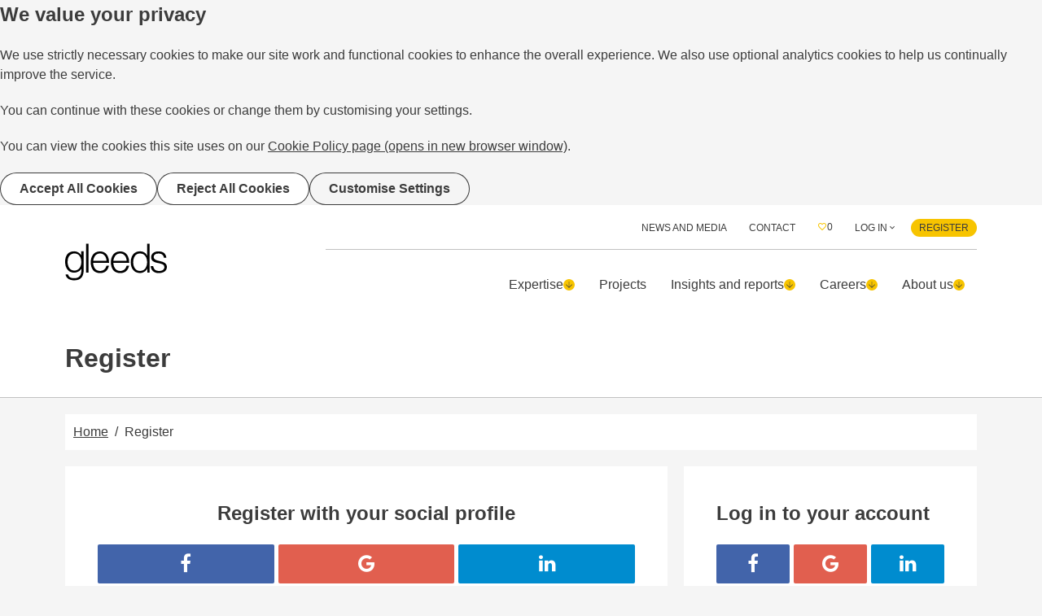

--- FILE ---
content_type: text/html; charset=utf-8
request_url: https://jobs.gleeds.com/registration.aspx
body_size: 103626
content:



<!DOCTYPE html>

<!--[if lt IE 7 ]> <html xmlns="http://www.w3.org/1999/xhtml" lang="en" class="no-js ie ie6"> <![endif]-->
<!--[if IE 7 ]> <html xmlns="http://www.w3.org/1999/xhtml" lang="en" class="no-js ie ie7"> <![endif]-->
<!--[if IE 8 ]> <html xmlns="http://www.w3.org/1999/xhtml" lang="en" class="no-js ie ie8"> <![endif]-->
<!--[if IE 9 ]> <html xmlns="http://www.w3.org/1999/xhtml" lang="en" class="no-js ie ie9"> <![endif]-->
<!--[if (gt IE 9)|!(IE)]><!--><html lang="en" xmlns="http://www.w3.org/1999/xhtml"><!--<![endif]-->

<head id="ctl00_ctl00_ctl00_head1"><title>
	Login/Register - Gleeds
</title>
        <link href="/favicon.ico" type="image/x-icon" rel="shortcut icon"/> 
        <link href="/favicon.ico" type="image/x-icon" rel="icon"/>
    <meta http-equiv="X-UA-Compatible" content="IE=edge" /><meta name="viewport" content="width=device-width, initial-scale=1" /><meta http-equiv="content-type" content="text/html;charset=UTF-8" /><meta name="theme-color" content="#F7C400" />
        <meta name="twitter:card" content="summary" />
        <meta name="twitter:site" content="@GleedsGlobal" />
        <meta name="twitter:creator" content="@GleedsGlobal" />
        <meta name="twitter:image" content="https://jobs.gleeds.com/images/logo-social.png" />
        <meta property="og:type" content="website" />
        <meta property="og:site_name" content="Gleeds"/>
        <meta property="og:image" content="https://jobs.gleeds.com/images/logo-social.png" />
    

        <link rel="preload" as="font" href="/WebResource.axd?d=DktG7ffpM-LnLSUCsWlTzSmDnaMeSdZTsx-ltptAUQ5bFn_-VMDHWHX6ip3rgUB3NA-WcNM3mhi6npFUxDCFKG2Onec50eKWGvOfTSKWlmtYge-Z1kF1vcF2PJGz-80uTDWzrw2&t=639039502318646819"  type="font/woff" crossorigin />

        <style type="text/css">/*! normalize.css v2.1.0 | MIT License | git.io/normalize */article,aside,details,figcaption,figure,footer,header,hgroup,main,nav,section,summary{display:block}audio,canvas,video{display:inline-block}audio:not([controls]){display:none;height:0}[hidden]{display:none}html{font-family:sans-serif;-webkit-text-size-adjust:100%;-ms-text-size-adjust:100%}body{margin:0}a:active,a:hover{outline:0}h1{font-size:2em;margin:.67em 0}abbr[title]{border-bottom:1px dotted}b,strong{font-weight:bold}dfn{font-style:italic}hr{-moz-box-sizing:content-box;box-sizing:content-box;height:0}mark{background:#ff0;color:#000}code,kbd,pre,samp{font-family:monospace,serif;font-size:1em}pre{white-space:pre-wrap}q{quotes:"“" "”" "‘" "’"}small{font-size:80%}sub,sup{font-size:75%;line-height:0;position:relative;vertical-align:baseline}sup{top:-0.5em}sub{bottom:-0.25em}img{border:0}svg:not(:root){overflow:hidden}figure{margin:0}fieldset{border:1px solid silver;margin:0 2px;padding:.35em .625em .75em}legend{border:0;padding:0}button,input,select,textarea{font-family:inherit;font-size:100%;margin:0}button,input{line-height:normal}button,select{text-transform:none}button,html input[type=button],input[type=reset],input[type=submit]{-webkit-appearance:button;cursor:pointer}button[disabled],html input[disabled]{cursor:default}input[type=checkbox],input[type=radio]{box-sizing:border-box;padding:0}input[type=search]{-webkit-appearance:textfield;-moz-box-sizing:content-box;-webkit-box-sizing:content-box;box-sizing:content-box}input[type=search]::-webkit-search-cancel-button,input[type=search]::-webkit-search-decoration{-webkit-appearance:none}textarea{overflow:auto;vertical-align:top}table{border-collapse:collapse;border-spacing:0}*,*:before,*:after{box-sizing:border-box}h1,h2,h3,h4,h5,h6,p,blockquote,pre,dl,dd,ol,ul,form,fieldset,legend,table,th,td,caption,hr{margin:0;padding:0}h1,h2,h3,h4,h5,h6,hgroup,.h1,.h2,.h3,.h4,.h5,.h6,ul,ol,dl,blockquote,p,address,table,figure,pre{margin-bottom:1.5rem}ul,ol,dd{margin-left:1.5rem}.clearfix:after,.fixed-button-container:after,.form-button-container:after,.row:after{content:"";display:table;clear:both}.clearme{clear:both}.form-button-container{margin-top:3rem;margin-bottom:1.5rem;clear:both;text-align:right}.fixed-button-container{text-align:right;position:fixed;left:0;right:0;bottom:0;background:#f1f1f1;padding:.75rem 1.5rem;background:#f1f1f1;border-top:solid 1px #e1e1e1}.fixed-button-container-offset{margin-bottom:5em}.button,.button-negative{border:none;font-family:inherit;font-size:100%;vertical-align:middle;white-space:nowrap;padding-top:0;padding-bottom:0;padding-left:1.5em;padding-right:1.5em;line-height:3;display:inline-block;margin:0 2px 2px 0;cursor:pointer;font-weight:700;border-radius:4px}.button-brand{background-color:#327abc;border-color:#327abc;color:#fff}.button-brand .icon{color:inherit}.button-icon .icon{margin-right:0 !important}.button-icon:after{content:" ";letter-spacing:-1rem}.button,.button:hover,.button-negative,.button-negative:hover{text-decoration:none}.inputrow .button,.btn-inline{line-height:inherit;padding-top:.25em;padding-bottom:.25em}.btn-block{display:block;margin:0 auto;text-align:center}.btn-small{width:75px;text-align:center}.btn-medium{width:145px;text-align:center}.btn-large{width:200px;text-align:center}.button{background-color:#327abc;color:#fff}.button:active{background-color:#276094}.button-negative{background-color:#e1e1e1;color:#333}.button-negative:active{background-color:#c8c8c8}.button-disabled{opacity:.5 !important;cursor:not-allowed !important;box-shadow:none !important;user-select:none}.button--cloud{background-color:#ebebeb !important;border:0px !important;border-radius:50% !important;line-height:22px !important;font-weight:100 !important;color:#333 !important;width:45px;height:45px;font-size:26px;padding:0;position:absolute;bottom:-18px;right:-18px}.link-cancel{color:#333;text-decoration:underline}.its-button-group__leader{padding-right:18px;border-right:1px solid #e1e1e1}.its-button-group__followers{padding-left:18px}.its-button-group__follower{display:inline-block;margin-right:2px}.its-button-group-inline>.its-button{margin-right:2px}.its-button-group-inline--right{text-align:right}.its-button-group-inline--right>.its-button{margin-left:2px}.its-button-group-stack>.its-button{display:block;margin-bottom:2px}.its-button-group-stretch>.its-button{flex:1;margin-left:9px}.its-button-group-stretch>.its-button:first-child{margin-left:0px}.its-button-group-inline--joined>.its-button{margin-right:-1px;border-radius:0}.its-button-group-inline--joined>.its-button:first-child{border-top-left-radius:3px;border-bottom-left-radius:3px}.its-button-group-inline--joined>.its-button:last-child{border-top-right-radius:3px;border-bottom-right-radius:3px}.its-button-group-fixed{position:fixed;z-index:1;left:0;right:0;width:100%;background-color:#fff;border-top:solid 1px #d1d1d1}.its-button-group-fixed--bottom{bottom:0}.its-button-group-fixed__inner{padding:1.5rem;display:flex}.its-button-group-fixed__inner>.its-button{margin-right:2px}.its-button{border:none;font-family:inherit;font-size:13px;vertical-align:middle;white-space:nowrap;padding:0 18px;line-height:34px;display:inline-block;cursor:pointer;font-weight:500;border-radius:4px;text-decoration:none;text-align:center}.its-button:hover{text-decoration:none}.its-button.disabled,.its-button[disabled=true],.its-button[disabled=disabled]{background:#f1f1f1;color:#aaa;border-color:#ccc;cursor:not-allowed;box-shadow:none}.its-button.disabled .icon,.its-button[disabled=true] .icon,.its-button[disabled=disabled] .icon{color:#aaa}.its-button.disabled .icon-zoom-us,.its-button.disabled .icon-microsoftteams,.its-button[disabled=true] .icon-zoom-us,.its-button[disabled=true] .icon-microsoftteams,.its-button[disabled=disabled] .icon-zoom-us,.its-button[disabled=disabled] .icon-microsoftteams{opacity:.4}.its-button.disabled:hover,.its-button.disabled:active,.its-button[disabled=true]:hover,.its-button[disabled=true]:active,.its-button[disabled=disabled]:hover,.its-button[disabled=disabled]:active{background:#f1f1f1;color:#aaa;border-color:#ccc;box-shadow:none}.its-button .icon{font-size:16px;line-height:1}.its-button .its-c-loader{display:inline-block;width:16px;height:16px;margin-bottom:-4px;margin-right:9px}.its-button--micro .its-c-loader{margin-bottom:0;margin-right:0}.its-button--link{padding:0 9px}.its-button--link:hover{text-decoration:underline}.its-button--icon{padding:0 9px}.its-button--icon .its-c-loader{margin-right:0}.its-button--inline{padding:0px 9px;line-height:31px}.its-button--inline.its-button--icon{padding:0 7px}.its-button--micro{padding:4.5px;line-height:1}.its-button--stretch{width:100%}.its-button--icon-text .icon{color:inherit;margin-right:3px;line-height:1}.its-button--icon-text .icon-keyboard-arrow-down{margin-right:0}.its-button--addon{margin-left:-5px;border-bottom-left-radius:0;border-top-left-radius:0}.its-button--grid{margin:-4px 0}.its-c-notification-item{line-height:1.5}.its-c-notification-item .its-c-notification-item__title{margin-bottom:18px}.its-c-notification-item p{margin-bottom:18px}.its-c-notification--empty .its-c-splash__title{font-size:18px;margin-top:18px}.its-c-share__qr{text-align:center}.its-c-share__qr img{max-height:100px}.its-c-share__row input[type=text]{max-width:calc(100% - 95px)}.its-standalonepage{max-width:700px;width:100%;margin:0 auto}.its-standalonepage__header{margin:48px auto 48px;text-align:center}.its-standalonepage__body{margin:40px auto;background:#fff;padding:48px;box-shadow:0 10px 16px rgba(0,0,0,.125)}.its-standalonepage__logo-link{display:inline-block}.its-standalonepage__logo-img{max-width:260px;max-height:100px}.its-u-push{margin:18px !important}.its-u-push--top{margin-top:18px !important}.its-u-push--right{margin-right:18px !important}.its-u-push--bottom{margin-bottom:18px !important}.its-u-push--left{margin-left:18px !important}.its-u-push--ends{margin-top:18px !important;margin-bottom:18px !important}.its-u-push--sides{margin-right:18px !important;margin-left:18px !important}.its-u-push-big{margin:36px !important}.its-u-push-big--top{margin-top:36px !important}.its-u-push-big--right{margin-right:36px !important}.its-u-push-big--bottom{margin-bottom:36px !important}.its-u-push-big--left{margin-left:36px !important}.its-u-push-big--ends{margin-top:36px !important;margin-bottom:36px !important}.its-u-push-big--sides{margin-right:36px !important;margin-left:36px !important}.its-u-push-half{margin:9px !important}.its-u-push-half--top{margin-top:9px !important}.its-u-push-half--right{margin-right:9px !important}.its-u-push-half--bottom{margin-bottom:9px !important}.its-u-push-half--left{margin-left:9px !important}.its-u-push-half--ends{margin-top:9px !important;margin-bottom:9px !important}.its-u-push-half--sides{margin-right:9px !important;margin-left:9px !important}.its-u-push-mini{margin:4.5px !important}.its-u-push-mini--top{margin-top:4.5px !important}.its-u-push-mini--right{margin-right:4.5px !important}.its-u-push-mini--bottom{margin-bottom:4.5px !important}.its-u-push-mini--left{margin-left:4.5px !important}.its-u-push-mini--ends{margin-top:4.5px !important;margin-bottom:4.5px !important}.its-u-push-mini--sides{margin-right:4.5px !important;margin-left:4.5px !important}.its-u-flush{margin:0 !important}.its-u-flush--top{margin-top:0 !important}.its-u-flush--right{margin-right:0 !important}.its-u-flush--bottom{margin-bottom:0 !important}.its-u-flush--left{margin-left:0 !important}.its-u-flush--ends{margin-top:0 !important;margin-bottom:0 !important}.its-u-flush--sides{margin-right:0 !important;margin-left:0 !important}.its-u-soft{padding:18px !important}.its-u-soft--top{padding-top:18px !important}.its-u-soft--right{padding-right:18px !important}.its-u-soft--bottom{padding-bottom:18px !important}.its-u-soft--left{padding-left:18px !important}.its-u-soft--ends{padding-top:18px !important;padding-bottom:18px !important}.its-u-soft--sides{padding-right:18px !important;padding-left:18px !important}.its-u-soft-half{padding:9px !important}.its-u-soft-half--top{padding-top:9px !important}.its-u-soft-half--right{padding-right:9px !important}.its-u-soft-half--bottom{padding-bottom:9px !important}.its-u-soft-half--left{padding-left:9px !important}.its-u-soft-half--ends{padding-top:9px !important;padding-bottom:9px !important}.its-u-soft-half--sides{padding-right:9px !important;padding-left:9px !important}.its-u-soft-mini{padding:4.5px !important}.its-u-soft-mini--top{padding-top:4.5px !important}.its-u-soft-mini--right{padding-right:4.5px !important}.its-u-soft-mini--bottom{padding-bottom:4.5px !important}.its-u-soft-mini--left{padding-left:4.5px !important}.its-u-soft-mini--ends{padding-top:4.5px !important;padding-bottom:4.5px !important}.its-u-soft-mini--sides{padding-right:4.5px !important;padding-left:4.5px !important}.its-u-soft-big{padding:36px !important}.its-u-soft-big--top{padding-top:36px !important}.its-u-soft-big--right{padding-right:36px !important}.its-u-soft-big--bottom{padding-bottom:36px !important}.its-u-soft-big--left{padding-left:36px !important}.its-u-soft-big--ends{padding-top:36px !important;padding-bottom:36px !important}.its-u-soft-big--sides{padding-right:36px !important;padding-left:36px !important}.its-u-hard{padding:0 !important}.its-u-hard--top{padding-top:0 !important}.its-u-hard--right{padding-right:0 !important}.its-u-hard--bottom{padding-bottom:0 !important}.its-u-hard--left{padding-left:0 !important}.its-u-hard--ends{padding-top:0 !important;padding-bottom:0 !important}.its-u-hard--sides{padding-right:0 !important;padding-left:0 !important}.its-u-float-right{float:right !important}.its-u-float-left{float:left !important}.its-u-text-left{text-align:left !important}.its-u-text-right{text-align:right !important}.its-u-text-center{text-align:center !important}.its-u-text-uppercase{text-transform:uppercase !important}.its-u-text-lowercase{text-transform:lowercase !important}.its-u-text-capitalize{text-transform:capitalize !important}.its-u-text-underline{text-decoration:underline !important}.its-u-text-small{font-size:11px !important}.its-u-text-medium{font-weight:500 !important}.its-u-text-bold{font-weight:700 !important}.its-u-text-italic{font-style:italic !important}.its-u-text-cut{white-space:nowrap;text-overflow:ellipsis;overflow:hidden;max-width:100%}.its-u-text-danger{color:#bb2020 !important}.its-u-text-success{color:#388e3c !important}.its-u-text-subtle{color:#56667d !important}.its-u-inline-block{display:inline-block !important}.its-u-inline{display:inline !important}.its-u-block{display:block !important}.its-u-relative{position:relative !important}.its-u-stretch{width:100%}.its-u-seperator{margin:0 9px;display:inline-block;width:4px;height:4px;border-radius:50%;vertical-align:middle;background-color:#d1d1d1}.its-u-br{display:block;margin:9px 0;border:0;border-bottom:1px solid #e1e1e1}.its-u-sub-heading{font-weight:700;text-transform:uppercase;color:#999;font-size:11px}.its-u-border-bottom{border:0;border-bottom:1px solid #e1e1e1}.its-u-border-top{border:0;border-top:1px solid #e1e1e1}.its-u-border{border:1px solid #e1e1e1}.its-u-border--dashed{border-style:dashed}.its-u-border-thick{border-width:2px !important}.its-u-border-ends{border-top:1px solid #e1e1e1;border-bottom:1px solid #e1e1e1}.its-u-border-sides{border-left:1px solid #e1e1e1;border-right:1px solid #e1e1e1}.its-u-border-left{border-left:1px solid #e1e1e1}.its-u-border-right{border-left:1px solid #e1e1e1}.its-u-border-none{border:0}.its-u-visually-hidden{position:absolute !important;height:1px;width:1px;overflow:hidden;clip:rect(1px 1px 1px 1px);clip:rect(1px, 1px, 1px, 1px);white-space:nowrap}.its-u-visually-hidden.its-u-focusable:focus{position:static;height:auto;width:auto;overflow:visible;clip:auto;clip-path:none;white-space:inherit;z-index:1}.its-u-width-fit{max-width:100%}.its-u-width-full{width:100%}.its-u-width-auto{width:auto}.its-u-icon-state{position:relative}.its-u-icon-state:after{display:block;content:"";position:absolute;top:-0.1em;right:-0.22em;width:.4em;height:.4em;box-shadow:0 0 0 .1em #fff;border-radius:50%}.its-u-icon-state.is-off:after{background-color:#bb2020}.its-u-icon-state.is-on:after{background-color:#388e3c}.its-u-containertype-inline-size{container-type:inline-size}.its-u-flexbox{display:flex !important}.its-u-flexbox-inline{display:inline-flex !important}.its-u-flexbox-row{flex-direction:row !important}.its-u-flexbox-row-reverse{flex-direction:row-reverse !important}.its-u-flexbox-column{flex-direction:column !important}.its-u-flexbox-column-reverse{flex-direction:column-reverse !important}.its-u-flexbox-wrap{flex-wrap:wrap !important}.its-u-flexbox-nowrap{flex-wrap:nowrap !important}.its-u-flexbox-wrap-reverse{flex-wrap:wrap-reverse !important}.its-u-flexbox-justify-start{justify-content:flex-start !important}.its-u-flexbox-justify-end{justify-content:flex-end !important}.its-u-flexbox-justify-center{justify-content:center !important}.its-u-flexbox-justify-between{justify-content:space-between !important}.its-u-flexbox-justify-around{justify-content:space-around !important}.its-u-flexbox-items-start{align-items:flex-start !important}.its-u-flexbox-items-end{align-items:flex-end !important}.its-u-flexbox-items-center{align-items:center !important}.its-u-flexbox-items-baseline{align-items:baseline !important}.its-u-flexbox-items-stretch{align-items:stretch !important}.its-u-flexbox-content-start{align-content:flex-start !important}.its-u-flexbox-content-end{align-content:flex-end !important}.its-u-flexbox-content-center{align-content:center !important}.its-u-flexbox-content-between{align-content:space-between !important}.its-u-flexbox-content-around{align-content:space-around !important}.its-u-flexbox-content-stretch{align-content:stretch !important}.its-u-flexbox-1{flex:1 !important}.its-u-flexbox-auto{flex:auto !important}.its-u-flexbox-grow-0{flex-grow:0 !important}.its-u-flexbox-shrink-0{flex-shrink:0 !important}.its-u-flexbox-self-auto{align-self:auto !important}.its-u-flexbox-self-start{align-self:flex-start !important}.its-u-flexbox-self-end{align-self:flex-end !important}.its-u-flexbox-self-center{align-self:center !important}.its-u-flexbox-self-baseline{align-self:baseline !important}.its-u-flexbox-self-stretch{align-self:stretch !important}.its-u-flexbox-order-1{order:1 !important}.its-u-flexbox-order-2{order:2 !important}.its-u-flexbox-order-none{order:inherit !important}.its-u-flexbox-column-gap{column-gap:18px !important}.its-u-flexbox-column-gap-half{column-gap:9px !important}.its-u-flexbox-column-gap-mini{column-gap:4.5px !important}.its-u-flexbox-row-gap{row-gap:18px !important}.its-u-flexbox-row-gap-half{row-gap:9px !important}.its-u-flexbox-row-gap-mini{row-gap:4.5px !important}</style><link href="/WebResource.axd?d=Haa5Nzo908-ErQOQAmrmx41nhO5wi-WzdLTWa6O8PF1CKLokcJDTk7Wq0RpW-mRKVesoA2bmuEbQF6Sbz_nc_nykuo6Pu5gX4YGa3j2ro6Gifc3jrHWuP5TJcRpaufwCKYi8HOcW-12Rx5zGu0xVkNheAUmyeKeQmvcW3jLLjRt8rfOo0&amp;t=639039502318646819" rel="stylesheet" type="text/css" media="print" onload="this.media=&#39;all&#39;" /><style type="text/css">html{background:#f5f5f5;font-family:Arial,Helvetica,sans-serif;font-size:16px;line-height:1.5;-ms-text-size-adjust:100%;-webkit-text-size-adjust:100%}body{color:#3c3c3c}body.scroll-stop{overflow:hidden}a{color:#3c3c3c}hgroup .hN{margin-bottom:0}h1,.h1,h2,.h2,h3,.h3,h4,.h4{font-family:Arial,Helvetica,sans-serif;font-weight:700}h1,.h1{font-size:32px}h2,.h2{font-size:24px}h3,.h3{font-size:21px}h4,.h4{font-size:16px}.h2--underline{color:#fff;border-bottom:1px solid #fff;padding:20px;text-align:center}.kilo{font-size:28px}@media screen and (max-width: 510px){.kilo{font-size:20px}}.mega{font-size:48px}.giga{font-size:62px}hr{border:0;border-bottom:1px solid #c1c1c1}.text-center{text-align:center}h1,h2,h3,h4,h5,h6,hgroup,.h1,.h2,.h3,.h4,.h5,.h6,ul,ol,dl,blockquote,p,address,table,figure,pre,.media{margin-bottom:20px}.pull-right{float:right}.js-menu{cursor:pointer}.hideSearch{display:none}@media screen and (max-width: 1080px){.hideSearch{display:block}}.skip-link{background:#fff;color:#000;padding:10px;border:0;clip:rect(0 0 0 0);height:1px;margin:-1px;overflow:hidden;position:absolute;white-space:nowrap;width:1px}.skip-link:active,.skip-link:focus{z-index:100;clip:auto;height:auto;margin:0;overflow:visible;position:absolute;top:0;left:0;white-space:normal;width:auto}.posRel{position:relative}.posRel .skip-link:active,.posRel .skip-link:focus{position:relative}iframe{border:0}.dfw-iframe-cntr iframe{width:100%}.dfw_iframe{width:100%}.embed-container{position:relative;padding-bottom:56.25%;height:0;overflow:hidden;max-width:100%}.embed-container iframe,.embed-container object,.embed-container embed{position:absolute;top:0;left:0;width:100%;height:100%}.clearfix:after,.header:after,.grid__item:after,.grid:after{content:"";display:table;clear:both}.clearme{clear:both}.not-list{list-style-type:none;margin:0;padding:0}.move--left{float:left}.move--right{float:right}.float--right{float:right !important}.float--left{float:left !important}.float--none{float:none !important}.text--left{text-align:left !important}.text--center{text-align:center !important}.text--right{text-align:right !important}.weight--light{font-weight:300 !important}.weight--normal{font-weight:400 !important}.weight--semibold{font-weight:600 !important}.push{margin:20px !important}.push--top{margin-top:20px !important}.push--right{margin-right:20px !important}.push--bottom{margin-bottom:20px !important}.push--left{margin-left:20px !important}.push--ends{margin-top:20px !important;margin-bottom:20px !important}.push--sides{margin-right:20px !important;margin-left:20px !important}.push-half{margin:10px !important}.push-half--top{margin-top:10px !important}.push-half--right{margin-right:10px !important}.push-half--bottom{margin-bottom:10px !important}.push-half--left{margin-left:10px !important}.push-half--ends{margin-top:10px !important;margin-bottom:10px !important}.push-half--sides{margin-right:10px !important;margin-left:10px !important}.flush{margin:0 !important}.flush--top{margin-top:0 !important}.flush--right{margin-right:0 !important}.flush--bottom{margin-bottom:0 !important}.flush--left{margin-left:0 !important}.flush--ends{margin-top:0 !important;margin-bottom:0 !important}.flush--sides{margin-right:0 !important;margin-left:0 !important}.soft{padding:20px !important}.soft--top{padding-top:20px !important}.soft--right{padding-right:20px !important}.soft--bottom{padding-bottom:20px !important}.soft--left{padding-left:20px !important}.soft--ends{padding-top:20px !important;padding-bottom:20px !important}.soft--sides{padding-right:20px !important;padding-left:20px !important}.soft-half{padding:10px !important}.soft-half--top{padding-top:10px !important}.soft-half--right{padding-right:10px !important}.soft-half--bottom{padding-bottom:10px !important}.soft-half--left{padding-left:10px !important}.soft-half--ends{padding-top:10px !important;padding-bottom:10px !important}.soft-half--sides{padding-right:10px !important;padding-left:10px !important}.hard{padding:0 !important}.hard--top{padding-top:0 !important}.hard--right{padding-right:0 !important}.hard--bottom{padding-bottom:0 !important}.hard--left{padding-left:0 !important}.hard--ends{padding-top:0 !important;padding-bottom:0 !important}.hard--sides{padding-right:0 !important;padding-left:0 !important}.text--success{color:#1b7e48 !important}.text--danger{color:crimson !important}.hidden{display:none !important}.relative-me{position:relative}.button{--scale: 0;--left: 0px;--top: 0px;--min-height: 62px;--icon-size: 42px;--x-gap: 24px;--button-border-color: #3c3c3c;position:relative;display:inline-flex;justify-content:center;gap:var(--x-gap);align-items:center;background-color:#fff;color:#3c3c3c;text-decoration:none;border-radius:60px;border:0;margin:0;box-shadow:inset 0 0 0 1px var(--button-border-color, #3c3c3c);transition:box-shadow .1s ease .1s;line-height:20px;z-index:1;padding:10px var(--x-gap);overflow:hidden;white-space:normal;text-align:center}.button:before{aspect-ratio:1/1;border-radius:50%;content:"";left:var(--left);pointer-events:none;position:absolute;top:var(--top);transform-origin:center;transition:background-color .1s ease-in,transform 0s ease .1s;width:1px;z-index:-1}.button[id*=btnUpload]{background-color:#f5f5f5;color:#3c3c3c}.button:hover,.button:active{color:#3c3c3c;background-color:#fff;--button-border-color: $color-brand-1}.button:hover .btn__icon,.button:active .btn__icon{background-color:#fff}.button:hover:before,.button:active:before{background-color:#f7c400;transform:scale(var(--scale));transition:transform .3s ease-in}.button.is-incomplete{white-space:normal}@media screen and (max-width: 1080px){.button{line-height:1.5;padding:5px 20px}}input.button{transition:background-color .2s ease;background-color:#f7c400;margin-bottom:3px}input.button:hover,input.button:active{background-color:#fff}.button-negative,.linkbutton{background-color:#f5f5f5;color:#3c3c3c}.button--main{background-color:#f7c400;color:#3c3c3c}.button--orange{background-color:#da4f27;color:#fff;box-shadow:none}.button.disabled,.button[disabled=true],.button[disabled=disabled]{background:#f1f1f1;color:#aaa;border-color:#ccc;cursor:not-allowed;box-shadow:none}.button.disabled .icon,.button[disabled=true] .icon,.button[disabled=disabled] .icon{color:#aaa}.button.disabled:hover,.button.disabled:active,.button[disabled=true]:hover,.button[disabled=true]:active,.button[disabled=disabled]:hover,.button[disabled=disabled]:active{background:#f1f1f1;color:#aaa;border-color:#ccc}.button--downloads{background:#f5f5f5;border:1px solid #c1c1c1;color:#3c3c3c;margin-bottom:10px}.button--downloads:active,.button--downloads:hover{background-color:#f5f5f5;border-color:#c1c1c1;color:#3c3c3c}.button--tight{padding-left:10px;padding-right:10px}.button--stretch{width:100%;text-align:center}.button--breath-bottom{margin-bottom:20px}.btn-clear{background-color:#fff;color:#3c3c3c;text-decoration:underline}.btn-clear:active{background-color:#fff}.transparent-button{background:rgba(0,0,0,0);border:none}.btn__icon{align-items:center;background-color:#f7c400;border-radius:50%;display:flex;flex-shrink:0;height:var(--icon-size);justify-content:center;transition:background-color .2s ease-in-out;width:var(--icon-size)}.addtojob-container{display:block}.linkbuttons{float:right;width:160px}@media screen and (max-width: 1080px){.linkbuttons{display:none}}.linkpanel{background-color:#f5f5f5;text-decoration:none;display:block;float:left;width:80px;height:70px;padding-top:45px;font-size:13px;text-align:center;border:solid 1px #fff;color:#fff}.ico__mycvs{background-image:url(https://jobs.gleeds.com/images/icons/mycvs.png);background-repeat:no-repeat;background-position:center 30%}.ico__coverletters{background-image:url(https://jobs.gleeds.com/images/icons/coverletters.png);background-repeat:no-repeat;background-position:center 25%}.ico__timesheets{background-image:url(https://jobs.gleeds.com/images/icons/timesheets.png);background-repeat:no-repeat;background-position:center 30%}.ico__myfiles{background-image:url(https://jobs.gleeds.com/images/icons/myfiles.png);background-repeat:no-repeat;background-position:center 30%}.btn-settings{background:none;padding:0;margin:0;border:0;text-decoration:underline;cursor:pointer;color:#fff}.button-danger{color:#fff;background:crimson}.button-danger:active,.button-danger:hover{background-color:crimson}.button-success{color:#fff;background:#1b7e48}.button-success:active,.button-success:hover{background-color:#1b7e48}.button-group .button{margin:0 10px}.button-group .button:first-of-type{margin-left:0}.button-group .button:last-of-type{margin-right:0}@media screen and (max-width: 1080px){.button-group .button{max-width:120px}}@media screen and (max-width: 510px){.button-group .button{margin:20px 0;display:block}}.button-group--border-ends{border:1px solid #c1c1c1;border-width:1px 0}.btn-link{background-color:rgba(0,0,0,0);border-color:rgba(0,0,0,0);color:#3c3c3c}.btn--social{position:relative;border-radius:0;border:0;padding:0;height:33px;width:150px;max-width:150px;text-decoration:none;margin:0 auto 10px;text-align:left}.btn--social:focus{outline:none}.btn--social__icon{position:relative;display:inline-block;width:33px;height:33px;margin:0 !important}.btn--social__icon:after{display:block;content:"";position:absolute;top:5px;left:33px;height:22px;width:1px}.btn--social__text{display:inline-block;color:#fff;line-height:33px;font-size:13px;position:absolute;top:0;left:42px}.btn--social--mini{width:33px;overflow:hidden;margin:0;display:inline-block}.btn--social-facebook{background-color:#4264aa}.btn--social-facebook .btn--social__icon{background:url("https://jobs.gleeds.com/images/icons/SocialButtons/facebook.png") no-repeat center}.btn--social-facebook .btn--social__icon:after{background-color:#3b5998}.btn--social-facebook:active,.btn--social-facebook:hover{background-color:#3e5d9f}.btn--social-google{background-color:#e15f4f}.btn--social-google .btn--social__icon{background:url("https://jobs.gleeds.com/images/icons/SocialButtons/google.png") no-repeat center}.btn--social-google .btn--social__icon:after{background-color:#dd4b39}.btn--social-google:active,.btn--social-google:hover{background-color:#de5342}.btn--social-linkedin{background-color:#008ccf}.btn--social-linkedin .btn--social__icon{background:url("https://jobs.gleeds.com/images/icons/SocialButtons/linkedin.png") no-repeat center}.btn--social-linkedin .btn--social__icon:after{background-color:#007bb5}.btn--social-linkedin:active,.btn--social-linkedin:hover{background-color:#0082bf}.button--icon-text .icon{display:inline-block;vertical-align:middle;margin-left:3.3333333333px;font-size:21px;color:inherit}.save-job{cursor:pointer}.save-job .icon{display:inline-block;vertical-align:middle;font-size:21px;color:#f7c400}.save-job.button .icon{margin-left:5px}.saved-job-count{text-decoration:none;font-family:Arial,Helvetica,sans-serif;color:#3c3c3c;padding-left:10px;padding-right:10px}.saved-job-count .icon{color:#f7c400 !important}.saved-job-count:hover .icon{color:#fff !important}.saved-job-count__number{line-height:1}.application-state{display:inline-block;font-weight:bold;color:#fff;text-transform:uppercase;font-size:12px;border-radius:12px;padding:2px 5px}.application-state.is-applied{background:#1b7e48}.application-state.is-applied .icon{font-size:24px;color:#1b7e48}.application-state.is-incomplete{background:crimson}.application-state.is-incomplete .icon{font-size:24px;color:#fff}.application-state--vacancy-details .icon{color:#fff !important}@media screen and (max-width: 1080px){.application-state--vacancy-details{text-align:center}}@media all and (-ms-high-contrast: none),(-ms-high-contrast: active){.fancybox-button--close:focus{outline:1px solid}}.grid{margin-right:auto;margin-left:auto}.grid__row{margin-left:-10px;margin-right:-10px}.grid__item{float:left;padding-left:10px;padding-right:10px}.grid__item--right{float:right}.grid__item--flush{padding-right:0}.grid__item--noMarginBottom{margin-bottom:0}.grid__item--maxwidth{width:100%}.grid--padding{padding:20px}.grid--padding--breath{padding-top:80px;padding-bottom:80px}@media screen and (max-width: 1080px){.grid--padding--breath{padding:20px}}.grid--sidePadding{padding:0 20px}.grid--flush .grid__item{padding-right:0;margin-bottom:0}.col-lg-12{width:100%}.col-lg-11{width:91.6666666667%}.col-lg-10{width:83.3333333333%}.col-lg-9{width:75%}.col-lg-8{width:66.6666666667%}.col-lg-7{width:58.3333333333%}.col-lg-6{width:50%}.col-lg-5{width:41.6666666667%}.col-lg-4{width:33.3333333333%}.col-lg-3{width:25%}.col-lg-2{width:16.6666666667%}.col-lg-1{width:8.3333333333%}@media screen and (max-width: 1080px){.col-md-12{width:100%}.col-md-11{width:91.6666666667%}.col-md-10{width:83.3333333333%}.col-md-9{width:75%}.col-md-8{width:66.6666666667%}.col-md-7{width:58.3333333333%}.col-md-6{width:50%}.col-md-5{width:41.6666666667%}.col-md-4{width:33.3333333333%}.col-md-3{width:25%}.col-md-2{width:16.6666666667%}.col-md-1{width:8.3333333333%}.hidden--md{display:none}}@media screen and (max-width: 510px){.col-sm-12{width:100%}.col-sm-11{width:91.6666666667%}.col-sm-10{width:83.3333333333%}.col-sm-9{width:75%}.col-sm-8{width:66.6666666667%}.col-sm-7{width:58.3333333333%}.col-sm-6{width:50%}.col-sm-5{width:41.6666666667%}.col-sm-4{width:33.3333333333%}.col-sm-3{width:25%}.col-sm-2{width:16.6666666667%}.col-sm-1{width:8.3333333333%}.hidden--sm{display:none}}.col-lg-push-12{margin-right:100%}.col-lg-push-11{margin-right:91.6666666667%}.col-lg-push-10{margin-right:83.3333333333%}.col-lg-push-9{margin-right:75%}.col-lg-push-8{margin-right:66.6666666667%}.col-lg-push-7{margin-right:58.3333333333%}.col-lg-push-6{margin-right:50%}.col-lg-push-5{margin-right:41.6666666667%}.col-lg-push-4{margin-right:33.3333333333%}.col-lg-push-3{margin-right:25%}.col-lg-push-2{margin-right:16.6666666667%}.col-lg-push-1{margin-right:8.3333333333%}@media screen and (max-width: 1080px){.col-md-push-12{margin-right:100%}.col-md-push-11{margin-right:91.6666666667%}.col-md-push-10{margin-right:83.3333333333%}.col-md-push-9{margin-right:75%}.col-md-push-8{margin-right:66.6666666667%}.col-md-push-7{margin-right:58.3333333333%}.col-md-push-6{margin-right:50%}.col-md-push-5{margin-right:41.6666666667%}.col-md-push-4{margin-right:33.3333333333%}.col-md-push-3{margin-right:25%}.col-md-push-2{margin-right:16.6666666667%}.col-md-push-1{margin-right:8.3333333333%}.col-md-push-0{margin-right:0}}@media screen and (max-width: 510px){.col-sm-push-12{margin-right:100%}.col-sm-push-11{margin-right:91.6666666667%}.col-sm-push-10{margin-right:83.3333333333%}.col-sm-push-9{margin-right:75%}.col-sm-push-8{margin-right:66.6666666667%}.col-sm-push-7{margin-right:58.3333333333%}.col-sm-push-6{margin-right:50%}.col-sm-push-5{margin-right:41.6666666667%}.col-sm-push-4{margin-right:33.3333333333%}.col-sm-push-3{margin-right:25%}.col-sm-push-2{margin-right:16.6666666667%}.col-sm-push-1{margin-right:8.3333333333%}.col-sm-push-0{margin-right:0}}.navigation-container{background:#f7c400}.nav{list-style-type:none;margin:0;padding:0}.nav__reveal{--clip-height: 100%}@media screen and (max-width: 1080px){.nav__reveal{--clip-height: 0}}.nav__reveal[data-popover-state=open]{--clip-height: 0}.nav--desktop{display:flex;flex-direction:row;gap:10px}@media screen and (max-width: 1080px){.nav--desktop{display:none}}.nav--desktop .nav__item{display:inline-block}.nav--desktop .nav__item:last-child{margin-right:0}.nav--desktop .nav__link{display:block;position:relative;text-decoration:none;color:#3c3c3c;font-size:16px;gap:10px;padding:0 15px;line-height:22px;height:34px;display:flex;border-radius:34px;align-items:center;transition:background-color .1s ease;--icon-size: 14px}.nav--desktop .nav__link .btn__icon{transform:rotate(90deg);transition:transform .2s ease}.nav--desktop .nav__link[aria-expanded=true]{background-color:#f5f5f5}.nav--desktop .nav__link[aria-expanded=true] .btn__icon{transform:rotate(-90deg)}.nav--desktop .nav__link:hover{background-color:#f7c400}.nav--desktop .nav__link:hover .btn__icon{background-color:#fff}.nav--desktop .nav__link--button{background:none;border:0;text-align:left}.nav--desktop .nav__link--button .icon{color:#fff}.nav--desktop .nav__subnav{list-style-type:none;margin:0;padding:0}.nav--desktop .nav__subnav--title{display:none}.nav--desktop .nav__subnav-link{display:block;padding:10px 20px;text-decoration:none;color:#fff}.nav--desktop .nav__subnav-link:hover{background:rgba(255,255,255,.1)}.nav--desktop .subnav__container{position:absolute;bottom:0;left:0;max-height:calc(100vh - var(--header-height));padding:40px 0;transform:translate3d(0, calc(100% - 1px), 0);transition:-webkit-clip-path .2s ease-in;transition:clip-path .2s ease-in;transition:clip-path .2s ease-in, -webkit-clip-path .2s ease-in;width:100%;will-change:clip-path;-webkit-clip-path:inset(0 0 var(--clip-height) 0);clip-path:inset(0 0 var(--clip-height) 0);background-color:#f5f5f5;text-align:left}.nav--mobile .nav__link{position:relative;text-decoration:none;color:#3c3c3c;font-size:30px;gap:10px;padding:15px 40px;width:100%;display:flex;line-height:36px;align-items:center;transition:background-color .1s ease;--icon-size: 24px}@media screen and (max-width: 510px){.nav--mobile .nav__link{padding:15px 20px}}.nav--mobile .nav__link .btn__icon{transform:rotate(90deg);transition:transform .2s ease}.nav--mobile .nav__link .btn__icon>svg{width:12px;height:12px}.nav--mobile .nav__link[aria-expanded=true] .btn__icon{transform:rotate(-90deg)}.nav--mobile .nav__link:hover{background-color:#fff}.nav--mobile .nav__link--button{background:none;border:0;text-align:left}.nav--mobile .nav__link--button .icon{color:#fff}.nav--mobile .nav__subnav--title{color:#3c3c3c;margin-left:6.6666666667px}.nav--mobile .nav__subnav--title .icon{display:none}.nav--mobile .nav__subnav-link{display:block;padding:6.6666666667px;color:#3c3c3c;margin-bottom:1px;text-decoration:none}.nav--mobile .nav__subnav{list-style-type:none;margin:0;padding:0}.nav--mobile .nav__subnav--title{display:none}.nav--mobile .nav__subnav-link{display:block;padding:10px 20px;text-decoration:none;color:#fff}.nav--mobile .nav__subnav-link:hover{background:rgba(255,255,255,.1)}.nav--mobile .subnav__container{max-height:0;overflow:hidden;transition:none;will-change:max-height;background-color:#f5f5f5;display:block}.nav--mobile .nav__reveal[data-popover-state=open]>.nav__subnav-body{max-height:2000px;transition:max-height 1s ease-in-out}.mobile-menu{display:none;margin-left:6px}@media screen and (max-width: 1080px){.mobile-menu{display:block}}.nav-button-list{float:right;list-style-type:none;margin:0;padding:0}@media screen and (max-width: 1080px){.nav-button-list{display:none}}.nav-button-list--mobile{display:none}@media screen and (max-width: 1080px){.nav-button-list--mobile{display:inline-flex;align-items:center;gap:6px}}.nav-button-list__item{display:inline-block;margin-left:3px}.reveal-container{position:relative}@media screen and (max-width: 510px){.reveal-container{position:static}}.reveal-body{display:none;position:absolute;top:100%;right:0;background:#fff;box-shadow:0 8px 14px rgba(0,0,0,.3);width:380px;border-radius:12px;padding:40px}@media screen and (max-width: 510px){.reveal-body{left:20px;right:20px;width:auto}}.reveal-body--left{right:auto;left:0}@media screen and (max-width: 510px){.reveal-body--left{left:20px;right:20px;width:auto}}.reveal--nav{position:static}.reveal--nav .reveal-body{left:0;right:0;width:auto;border-radius:0;box-shadow:none;border-top:1px solid #c1c1c1;padding:17px 0 0;height:calc(100vh - var(--header-height));overflow-y:auto}.reveal--nav .reveal-body .nav{padding-bottom:17px;border-bottom:1px solid #c1c1c1}.wrap{max-width:1760px;padding:0 80px;margin:0 auto;width:100%}@media screen and (max-width: 1080px){.wrap{padding:0 40px}}@media screen and (max-width: 510px){.wrap{padding:0 20px}}.wrap-small{max-width:700px;margin:0 auto}.wrap-medium{max-width:900px;margin:0 auto}.header{position:relative;background:#fff;z-index:10;--header-height: 140px;height:var(--header-height)}@media screen and (max-width: 1080px){.header{--header-height: 72px}}.header--small{font-size:13px;padding:6.6666666667px 10px}.header__brand{display:flex;flex-direction:row;align-items:center;width:100%;justify-content:space-between;height:var(--header-height)}.header__brand .header__logo{line-height:0}.header__brand .header__logo .header__logo--img{width:125px;height:50px}@media screen and (max-width: 1080px){.header__brand .header__logo .header__logo--img{width:80px}}.header__brand .header__content{flex:1;display:flex;align-items:flex-end;flex-direction:column;width:100%;max-width:800px}.header__brand .header__content .header__top{padding:15px 0;border-bottom:1px solid #c1c1c1;width:100%;z-index:2}@media screen and (max-width: 1080px){.header__brand .header__content .header__top{border-bottom:0}}.header__brand .header__content .header__top .nav-button-list__item>.button,.header__brand .header__content .header__top .nav-button-list__item>.reveal-container>.button,.header__brand .header__content .header__top .nav__reveal-menu>button{font-weight:normal;font-size:12px;height:22px;padding:0 10px;line-height:18px;text-transform:uppercase;display:flex;align-items:center;gap:6px;border:0;background-color:rgba(0,0,0,0);color:#3c3c3c;box-shadow:none;transition:all .2s ease}.header__brand .header__content .header__top .nav-button-list__item>.button .icon,.header__brand .header__content .header__top .nav-button-list__item>.reveal-container>.button .icon,.header__brand .header__content .header__top .nav__reveal-menu>button .icon{font-size:inherit !important}.header__brand .header__content .header__top .nav-button-list__item>.button.button--register,.header__brand .header__content .header__top .nav-button-list__item>.reveal-container>.button.button--register,.header__brand .header__content .header__top .nav__reveal-menu>button.button--register{background-color:#f7c400}.header__brand .header__content .header__top .nav-button-list__item>.button.button--register:hover,.header__brand .header__content .header__top .nav-button-list__item>.reveal-container>.button.button--register:hover,.header__brand .header__content .header__top .nav__reveal-menu>button.button--register:hover{background-color:#fff}.header__brand .header__content .header__top .nav-button-list__item>.button:before,.header__brand .header__content .header__top .nav-button-list__item>.reveal-container>.button:before,.header__brand .header__content .header__top .nav__reveal-menu>button:before{display:none}.header__brand .header__content .header__top .nav-button-list__item>.button:hover,.header__brand .header__content .header__top .nav-button-list__item>.reveal-container>.button:hover,.header__brand .header__content .header__top .nav__reveal-menu>button:hover{background-color:#f7c400}@media screen and (max-width: 1080px){.header__brand .header__content .header__top .nav-button-list__item>.button,.header__brand .header__content .header__top .nav-button-list__item>.reveal-container>.button,.header__brand .header__content .header__top .nav__reveal-menu>button{font-size:16px;height:32px}.header__brand .header__content .header__top .nav-button-list__item>.button i,.header__brand .header__content .header__top .nav-button-list__item>.button .icon,.header__brand .header__content .header__top .nav-button-list__item>.reveal-container>.button i,.header__brand .header__content .header__top .nav-button-list__item>.reveal-container>.button .icon,.header__brand .header__content .header__top .nav__reveal-menu>button i,.header__brand .header__content .header__top .nav__reveal-menu>button .icon{font-size:32px !important}.header__brand .header__content .header__top .nav-button-list__item>.button:hover,.header__brand .header__content .header__top .nav-button-list__item>.reveal-container>.button:hover,.header__brand .header__content .header__top .nav__reveal-menu>button:hover{background-color:rgba(0,0,0,0)}}.header__brand .header__content .header__top .nav-button-list__item>.button.button--menu,.header__brand .header__content .header__top .nav-button-list__item>.reveal-container>.button.button--menu,.header__brand .header__content .header__top .nav__reveal-menu>button.button--menu{align-items:center;display:flex;height:32px;justify-content:center;width:32px;flex-direction:column;color:#3c3c3c;padding:0;border-radius:0}@media screen and (max-width: 510px){.header__brand .header__content .header__top .nav-button-list__item>.button.button--menu,.header__brand .header__content .header__top .nav-button-list__item>.reveal-container>.button.button--menu,.header__brand .header__content .header__top .nav__reveal-menu>button.button--menu{height:20px;width:20px}}.header__brand .header__content .header__top .nav-button-list__item>.button.button--menu:hover,.header__brand .header__content .header__top .nav-button-list__item>.reveal-container>.button.button--menu:hover,.header__brand .header__content .header__top .nav__reveal-menu>button.button--menu:hover{background-color:rgba(0,0,0,0)}.header__brand .header__content .header__top .nav-button-list__item>.button.button--menu span,.header__brand .header__content .header__top .nav-button-list__item>.reveal-container>.button.button--menu span,.header__brand .header__content .header__top .nav__reveal-menu>button.button--menu span{background-color:currentColor;height:2px;position:relative;transition:width .15s ease;width:100%}.header__brand .header__content .header__top .nav-button-list__item>.button.button--menu span:before,.header__brand .header__content .header__top .nav-button-list__item>.button.button--menu span:after,.header__brand .header__content .header__top .nav-button-list__item>.reveal-container>.button.button--menu span:before,.header__brand .header__content .header__top .nav-button-list__item>.reveal-container>.button.button--menu span:after,.header__brand .header__content .header__top .nav__reveal-menu>button.button--menu span:before,.header__brand .header__content .header__top .nav__reveal-menu>button.button--menu span:after{background-color:currentColor;content:"";height:100%;left:0;position:absolute;transition:transform .15s ease,top .15s linear .15s;width:100%}.header__brand .header__content .header__top .nav-button-list__item>.button.button--menu span:before,.header__brand .header__content .header__top .nav-button-list__item>.reveal-container>.button.button--menu span:before,.header__brand .header__content .header__top .nav__reveal-menu>button.button--menu span:before{top:-8px}.header__brand .header__content .header__top .nav-button-list__item>.button.button--menu span:after,.header__brand .header__content .header__top .nav-button-list__item>.reveal-container>.button.button--menu span:after,.header__brand .header__content .header__top .nav__reveal-menu>button.button--menu span:after{top:8px}.header__brand .header__content .header__top .nav-button-list__item>.button.button--menu[aria-expanded=true],.header__brand .header__content .header__top .nav-button-list__item>.reveal-container>.button.button--menu[aria-expanded=true],.header__brand .header__content .header__top .nav__reveal-menu>button.button--menu[aria-expanded=true]{color:#f7c400}.header__brand .header__content .header__top .nav-button-list__item>.button.button--menu[aria-expanded=true] span,.header__brand .header__content .header__top .nav-button-list__item>.reveal-container>.button.button--menu[aria-expanded=true] span,.header__brand .header__content .header__top .nav__reveal-menu>button.button--menu[aria-expanded=true] span{background:rgba(0,0,0,0);transition:width .15s linear;width:40px}.header__brand .header__content .header__top .nav-button-list__item>.button.button--menu[aria-expanded=true] span:before,.header__brand .header__content .header__top .nav-button-list__item>.reveal-container>.button.button--menu[aria-expanded=true] span:before,.header__brand .header__content .header__top .nav__reveal-menu>button.button--menu[aria-expanded=true] span:before{top:0;transition:top .15s linear,transform .15s ease .15s;transform:rotate(45deg)}.header__brand .header__content .header__top .nav-button-list__item>.button.button--menu[aria-expanded=true] span:after,.header__brand .header__content .header__top .nav-button-list__item>.reveal-container>.button.button--menu[aria-expanded=true] span:after,.header__brand .header__content .header__top .nav__reveal-menu>button.button--menu[aria-expanded=true] span:after{top:0;transition:top .15s linear,transform .15s ease .15s;transform:rotate(-45deg)}.header__brand .header__content .header__bottom{height:85px;width:100%;display:flex;justify-content:flex-end;align-items:center}@media screen and (max-width: 1080px){.header__brand .header__content .header__bottom{display:none}}.container--slider{position:relative;aspect-ratio:1920/400;display:flex;align-items:flex-end}@media screen and (max-width: 1080px){.container--slider{min-height:250px;aspect-ratio:auto}}.container--search{background-color:#f7c400}.container--content{background-color:#f5f5f5}.container--footer{background-color:#f5f5f5}.banner{background-image:url(https://jobs.gleeds.com/images/banners/banner-1.jpg);background-size:cover;position:relative;background-position:center}.b1{background-image:url(https://jobs.gleeds.com/images/banners/banner-1.jpg)}.b2{background-image:url(https://jobs.gleeds.com/images/banners/banner-2.jpg)}.b3{background-image:url(https://jobs.gleeds.com/images/banners/banner-3.jpg)}.b4{background-image:url(https://jobs.gleeds.com/images/banners/banner-4.jpg)}.b5{background-image:url(https://jobs.gleeds.com/images/banners/banner-5.jpg)}.bvac{background-image:url(https://jobs.gleeds.com/images/banners/banner-vac.jpg)}.section{padding:60px 0}@media screen and (max-width: 510px){.section{padding:40px 0}}.section>:last-child{margin-bottom:0}.section__container{max-width:800px;margin-left:auto;margin-right:auto;text-align:center}.section__title{font-size:32px;line-height:1;text-align:center}.section__text{text-align:center}.section__title--alt{font-family:Arial,Helvetica,sans-serif}.section--small{padding:20px 0}.section--bordered{border-top:1px solid #c1c1c1}.section--subtle{background-color:#f5f5f5}.section--shadow{box-shadow:0 2px 4px rgba(0,0,0,.2)}.section--white{background-color:#fff}.section--brand-1{background-color:#3c3c3c}.section--brand-1 .section__title,.section--brand-1 .section__text{color:#fff}.section--brand-2{background-color:#f5f5f5}.section--brand-2 .section__title{color:#3c3c3c}.vac-d__title{text-align:left;color:#fff;text-transform:uppercase;text-shadow:0px 2px 4px rgba(0,0,0,.3)}@media screen and (max-width: 1080px){.vac-d__title{text-align:center}}.vac-d__title-inline{margin-bottom:6px;font-size:21px}.vac-d__box{padding:20px;background:#f5f5f5;border-radius:12px;margin-bottom:20px;border:solid 1px #c1c1c1}.vac-d__box-list .label{margin-bottom:0}.vac-d__box-list .label .icon{margin-bottom:4px}.vac-details-bar{padding:20px 0;background:#fff}.vac-details-bar .button{box-shadow:unset}.vac-details-bar .button:hover,.vac-details-bar .button:active{color:#3c3c3c;background-color:#fff;--button-border-color: $color-brand-1}.vac-details-bar .button:hover .btn__icon,.vac-details-bar .button:active .btn__icon{background-color:#fff}.vac-details-bar .button:hover:before,.vac-details-bar .button:active:before{background-color:#f7c400;transform:scale(var(--scale));transition:transform .3s ease-in}.vac-d__map{border-radius:12px;overflow:hidden;line-height:0}.vac-d__map iframe{width:100%}.vac-details-bar.is-fixed{position:fixed;top:0;width:100%;z-index:10}@media screen and (max-width: 1080px){.vac-details-bar.is-fixed{position:static}.vac-details-bar.is-fixed .vac-d__title--inline{display:none}.vac-details-bar.is-fixed .button{display:none}}.vac-details__description .title:first-child{margin-top:0}.vac-d__list .item{display:inline-block;margin-right:20px}.vac-d__list .item>div{display:flex}@media screen and (max-width: 510px){.vac-d__list .item{width:100%}}.vac-d__list .label{float:none;display:inline-block;font-weight:normal;margin-bottom:0}.vac-d__list .label .icon{margin-bottom:4px}.vac-d__list .content{float:none;display:inline-block}.vac-d__img{width:100%}.vac-d__incompleteapp{background:#fff8dc;padding:24px;border-radius:12px}.social--icon .icon{font-size:32px}.list-job-container{position:relative;list-style-type:none;background:#fff;max-height:480px;max-width:800px;overflow-y:auto;margin:0 auto;border-radius:12px;border:solid 1px #c1c1c1}@media screen and (max-width: 1080px){.list-job-container{margin-bottom:20px}}.list-job{padding:20px;border-bottom:solid 1px #c1c1c1}.list-job .list-job__info{display:flex}@media screen and (max-width: 510px){.list-job .list-job__info{flex-direction:column}}.list-job .list-job__details{flex:1 1 auto;padding-right:20px}.list-job .list-job__more-info{flex:0 0 30%}.list-job .list-job__field>div{display:flex}.list-job .list-job__field>div .label{flex:0 0 auto;width:auto;padding-right:10px}.list-job .list-job__field>div .content{flex:1 1 auto;width:auto}.pager-flex{display:flex;align-items:center}@media screen and (max-width: 1080px){.pager-flex{flex-wrap:wrap}}.pager-flex__view{flex:1 1 0;white-space:nowrap}.pager-flex__pager{flex:2 0 auto;white-space:nowrap;text-align:center}@media screen and (max-width: 1080px){.pager-flex__pager{order:3;flex:2 0 100%;margin-top:24px;text-align:left}}.pager-flex__sort{flex:1 1 0;white-space:nowrap;text-align:right}.vsr-job__headings{margin-top:20px;color:#3c3c3c;display:table;width:100%;vertical-align:middle;padding:0 30px;padding-top:20px;background:#fff;border-radius:12px 12px 0 0}@media screen and (max-width: 1080px){.vsr-job__headings{display:none}}.vsr-job__subheadings{display:table;width:100%;table-layout:fixed}.vsr-job__heading{display:table-cell;padding:0 10px 0 0px}.vsr-job__heading.is-save{width:45px}.vsr-job__heading.is-1{width:300px}@media screen and (max-width: 1400px){.vsr-job__heading.is-1{width:200px}}.vsr-job__heading.is-button{width:120px}.vsr-job-big{margin-top:20px;background:#fff;padding:40px;border-radius:0;position:relative;border-bottom:20px solid #da4f27}.vsr-job-big .save-job>.icon{display:none}@media screen and (max-width: 510px){.vsr-job-big{padding:20px}}.vsr-job{display:table;width:100%;vertical-align:middle;padding:10px;color:#3c3c3c;position:relative}.vsr-job:nth-child(odd){background:#f5f5f5;border-radius:12px}@media screen and (max-width: 1080px){.vsr-job{padding-bottom:20px}}.vsr-job:item--jobTitle{border-top:0}.vsr-job .vacancy-title{font-size:18px}.vsr-job__title{display:table-cell;padding-right:20px}@media screen and (max-width: 1080px){.vsr-job__title{display:block;width:100%;margin-bottom:0}}.vsr-job__title a{text-decoration:none}.vsr-job__title a:hover{text-decoration:underline}.vsr-job__list{margin-bottom:10px;overflow:auto;display:flex;flex-wrap:wrap}.vsr-job__list-item{display:flex;flex:0 1 50%;padding-right:10px}.vsr-job__list-item>div{display:flex}.vsr-job__list-item .label{margin-bottom:0;flex:0 0 auto}.vsr-job__list-item .label .icon{margin-bottom:4px}.vsr-job__list-item .content{flex:1 1 auto;margin-bottom:0}@media screen and (max-width: 510px){.vsr-job__list-item{flex:1 1 100%}}.vsr-job__desc{font-size:18px}@media screen and (max-width: 1080px){.vsr-job__desc{margin-bottom:20px;font-size:16px}}.vsr-job__buttons{text-align:right;font-size:18px}@media screen and (max-width: 1080px){.vsr-job__buttons{font-size:16px}}.vsr-job__buttons .button-negative{font-weight:normal;box-shadow:none}.vsr__logo-container{width:100%;height:60px;padding:10px;border:solid 1px #c1c1c1;text-align:center;border-radius:12px;margin-bottom:20px}.vsr__logo-container .vsr__logo{max-width:100%;max-height:100%;display:block;margin:0 auto}.vsr__no-results{text-align:center;color:#667074}.vsr__no-results .icon{display:block;font-size:5em !important;color:#667074;margin-bottom:10px}.vacancies-view-mode{margin-right:12px}.vacancies-view-mode__tab{line-height:1.5;padding:3px;border-radius:50%}.vacancies-view-mode__tab.is-active{background:#fff}.vacancies-view-mode__tab.is-active .icon{color:#3c3c3c}@media screen and (max-width: 510px){.vacancies-view-mode__label{display:none}}.vsr-info-bar{margin-bottom:20px;display:flex;align-items:top}@media screen and (max-width: 1080px){.vsr-info-bar{flex-wrap:wrap;margin-bottom:10px}}.vsr-info-bar__title{white-space:nowrap;flex:0 0 0;padding-right:20px}.vsr-info-bar__title h1{line-height:1;text-transform:lowercase}@media screen and (max-width: 1080px){.vsr-info-bar__title{margin-bottom:10px;flex:1 1 0}}@media screen and (max-width: 510px){.vsr-info-bar__title{flex:1 1 100%}}.vsr-info-bar__filter{flex:1 1 auto;padding-right:20px}.vsr-info-bar__filter>div{display:inline-block}@media screen and (max-width: 1080px){.vsr-info-bar__filter{margin-bottom:10px;order:3;flex:1 1 100%}}@media screen and (max-width: 510px){.vsr-info-bar__filter{flex:1 1 100%}}.vsr-info-bar__view{flex:0 0 0;white-space:nowrap}@media screen and (max-width: 1080px){.vsr-info-bar__view{margin-bottom:10px}}@media screen and (max-width: 510px){.vsr-info-bar__view{flex:1 1 100%;order:3}.vsr-info-bar__view .button{width:100%}}.share-container{border-top:solid 1px #c1c1c1;text-align:center;margin-top:40px;padding-top:20px}.vsr-results-grid{display:grid;margin:-12px;grid-template-columns:1fr 1fr 1fr;grid-template-areas:"item1  item2  item3" "item4  item5  item6" "item7  item8  item9" "item10 item11 item12"}@media screen and (max-width: 1080px){.vsr-results-grid{grid-template-columns:1fr 1fr;grid-template-areas:"item1  item2" "item3  item4" "item5  item6" "item7  item8" "item9  item10" "item11 item12"}}@media screen and (max-width: 510px){.vsr-results-grid{grid-template-columns:1fr;grid-template-areas:"item1" "item2" "item3" "item4" "item5" "item6" "item7" "item8" "item9" "item10" "item11" "item12"}}.vsr-results-grid>:nth-child(1){-ms-grid-row:1;-ms-grid-column:1;grid-area:item1}.vsr-results-grid>:nth-child(2){-ms-grid-row:1;-ms-grid-column:2;grid-area:item2}.vsr-results-grid>:nth-child(3){-ms-grid-row:1;-ms-grid-column:3;grid-area:item3}.vsr-results-grid>:nth-child(4){-ms-grid-row:2;-ms-grid-column:1;grid-area:item4}.vsr-results-grid>:nth-child(5){-ms-grid-row:2;-ms-grid-column:2;grid-area:item5}.vsr-results-grid>:nth-child(6){-ms-grid-row:2;-ms-grid-column:3;grid-area:item6}.vsr-results-grid>:nth-child(7){-ms-grid-row:3;-ms-grid-column:1;grid-area:item7}.vsr-results-grid>:nth-child(8){-ms-grid-row:3;-ms-grid-column:2;grid-area:item8}.vsr-results-grid>:nth-child(9){-ms-grid-row:3;-ms-grid-column:3;grid-area:item9}.vsr-results-grid>:nth-child(10){-ms-grid-row:4;-ms-grid-column:1;grid-area:item10}.vsr-results-grid>:nth-child(11){-ms-grid-row:4;-ms-grid-column:2;grid-area:item11}.vsr-results-grid>:nth-child(12){-ms-grid-row:4;-ms-grid-column:3;grid-area:item12}@media screen and (max-width: 1080px){.vsr-results-grid>:nth-child(1){-ms-grid-row:1;-ms-grid-column:1}.vsr-results-grid>:nth-child(2){-ms-grid-row:1;-ms-grid-column:2}.vsr-results-grid>:nth-child(3){-ms-grid-row:2;-ms-grid-column:1}.vsr-results-grid>:nth-child(4){-ms-grid-row:2;-ms-grid-column:2}.vsr-results-grid>:nth-child(5){-ms-grid-row:3;-ms-grid-column:1}.vsr-results-grid>:nth-child(6){-ms-grid-row:3;-ms-grid-column:2}.vsr-results-grid>:nth-child(7){-ms-grid-row:4;-ms-grid-column:1}.vsr-results-grid>:nth-child(8){-ms-grid-row:4;-ms-grid-column:2}.vsr-results-grid>:nth-child(9){-ms-grid-row:5;-ms-grid-column:1}.vsr-results-grid>:nth-child(10){-ms-grid-row:5;-ms-grid-column:2}.vsr-results-grid>:nth-child(11){-ms-grid-row:6;-ms-grid-column:1}.vsr-results-grid>:nth-child(12){-ms-grid-row:6;-ms-grid-column:2}}@media screen and (max-width: 510px){.vsr-results-grid>:nth-child(1){-ms-grid-row:1;-ms-grid-column:1}.vsr-results-grid>:nth-child(2){-ms-grid-row:2;-ms-grid-column:1}.vsr-results-grid>:nth-child(3){-ms-grid-row:3;-ms-grid-column:1}.vsr-results-grid>:nth-child(4){-ms-grid-row:4;-ms-grid-column:1}.vsr-results-grid>:nth-child(5){-ms-grid-row:5;-ms-grid-column:1}.vsr-results-grid>:nth-child(6){-ms-grid-row:6;-ms-grid-column:1}.vsr-results-grid>:nth-child(7){-ms-grid-row:7;-ms-grid-column:1}.vsr-results-grid>:nth-child(8){-ms-grid-row:8;-ms-grid-column:1}.vsr-results-grid>:nth-child(9){-ms-grid-row:9;-ms-grid-column:1}.vsr-results-grid>:nth-child(10){-ms-grid-row:10;-ms-grid-column:1}.vsr-results-grid>:nth-child(11){-ms-grid-row:11;-ms-grid-column:1}.vsr-results-grid>:nth-child(12){-ms-grid-row:12;-ms-grid-column:1}}.vsr-grid-job{margin:12px;background:#fff;padding:20px;display:flex;flex-direction:column;justify-content:space-between;border-bottom:20px solid #da4f27}.vsr-grid-job .icon-favorite-outline,.vsr-grid-job .icon-favorite{color:#da4f27}.vsr-grid-job .vsr-grid-job__buttons{margin-left:auto}.vsr-grid-job__logo-container{width:100%;height:60px;padding:10px;border:solid 1px #c1c1c1;text-align:center;border-radius:12px;margin-bottom:20px}.vsr-grid-job__logo-container .vsr-grid-job__logo{max-width:100%;max-height:100%;display:block;margin:0 auto}.vsr-grid-job__list{margin-top:20px}.vsr-grid-job__list .content{flex:1 1 auto;width:auto}.vsr-grid-job__list .label{flex:0 0 auto;width:auto;padding-right:10px;margin-bottom:0}.vsr-grid-job__list .item{margin-bottom:3px}.vsr-grid-job__list .item>div{display:flex}.vac-d__box-list .content{flex:1 1 auto;width:auto}.vac-d__box-list .label{flex:0 0 auto;width:auto;padding-right:10px;margin-bottom:0}.vac-d__box-list .item{margin-bottom:3px}.vac-d__box-list .item>div{display:flex}.page-vac-results .vsr-job-list .item>div{display:flex}.page-vac-results .vsr-job-list .content{flex:1 1 auto;width:auto}.page-vac-results .vsr-job-list .item .label{display:none}@media screen and (max-width: 1080px){.page-vac-results .vsr-job-list .item .label{display:block;flex:0 0 auto;width:auto;padding-right:12px;margin-bottom:0}}.page-vac-results .vsr-job-list{background:#fff;padding:10px 20px 20px;border-radius:0 0 12px 12px}@media screen and (max-width: 1080px){.page-vac-results .vsr-job-list{padding:20px 20px;border-radius:12px}}.page-vac-results .vsr-job-list .alreadyadded,.page-vac-results .vsr-job-list .applied{display:none}.item--SaveJob{width:40px}.vsr-job__details{display:table;width:100%;table-layout:fixed}.vsr-job__details .item{display:table-cell;vertical-align:middle;padding:0 10px 0 0px}.vsr-job__details .item.item--savedjobs{width:45px}@media screen and (max-width: 1080px){.vsr-job__details .item.item--savedjobs{float:right}}.vsr-job__details .item.item--jobTitle{width:300px}@media screen and (max-width: 1400px){.vsr-job__details .item.item--jobTitle{width:200px}}@media screen and (max-width: 1080px){.vsr-job__details .item.item--jobTitle{width:calc(100% - 45px)}}.vsr-job__details .item.item--moreinfo{width:120px}@media screen and (max-width: 1080px){.vsr-job__details .item.item--moreinfo{width:100%;margin-top:20px}}@media screen and (max-width: 1080px){.vsr-job__details .item{display:inline-block;width:50%}}@media screen and (max-width: 510px){.vsr-job__details .item{width:100%}}.vsr-job__details .vsr-job__button{display:table-cell;width:1px;white-space:nowrap}.vsr-job__details .vsr__title-bar{position:relative}.vsr-job__details .job-alerts{text-align:center;color:#fff}.vsr-job__details .job-alerts__button .button{background:rgba(0,0,0,0);border:1px solid #fff}.vsr-job__details .job-alerts__button .button:hover{color:#f7c400;background-color:#fff}.vsr-job__details .job-alerts__title{font-size:40px}.vsr-job__details .vsr__results-found{margin:0}@media screen and (max-width: 1400px){.vsr-job__details .vsr__results-found{display:block;width:100%}}@media screen and (max-width: 1080px){.vsr-job__details .item--jobTitle{padding-bottom:10px}}.overlay{background:rgba(0,0,0,.4);position:absolute;left:0;right:0;top:0;bottom:0;z-index:1;box-shadow:inset 0px -50px 50px rgba(0,0,0,.4)}.hero{color:#fff;text-align:center;position:relative;background-size:cover;background-position:center;z-index:1;padding:100px 0 80px}@media screen and (max-width: 1080px){.hero{padding:60px 0}}.hero--left{text-align:left}.hero--small{padding:40px 0}.hero__title{font-size:48px;margin-bottom:0;display:block}@media screen and (max-width: 1080px){.hero__title{font-size:32px}}.hero__subtitle{font-family:Arial,Helvetica,sans-serif;font-size:48px;line-height:1}.hero__icon{font-size:48px}.hero__title--alt{font-family:Arial,Helvetica,sans-serif;font-size:72px;line-height:1;font-weight:normal}@media screen and (max-width: 1080px){.hero__title--alt{font-size:48px}}.hero--vac-details{text-align:left}@media screen and (max-width: 1080px){.hero--vac-details{text-align:center}}@media screen and (max-width: 1080px){.hero__button-container{margin-top:20px}}.hero__button-container .button-negative{border-color:#fff}.hero__button-container .button{box-shadow:unset}.hero__button-container .button:hover .icon-favorite,.hero__button-container .button:hover .icon-favorite-outline{color:#000}.title-bar{background:#fff;padding:32px 0;border-bottom:solid 1px #c1c1c1;overflow:hidden}.title-bar h1{margin-bottom:0;display:inline-block;line-height:1;vertical-align:middle}.title-bar .title-bar__icon{font-size:32px}.quicksearch{position:relative;z-index:2;width:100%;margin:0 auto}.quicksearch .quicksearch__body{display:flex;width:100%;align-items:flex-end}@media screen and (max-width: 1080px){.quicksearch .quicksearch__body{display:block}}.quicksearch .quicksearch__field-container{flex:1 1 50%;vertical-align:bottom;padding-right:10px}@media screen and (max-width: 1080px){.quicksearch .quicksearch__field-container{display:block;padding:0;margin-bottom:10px}}.quicksearch .quicksearch__field-container--button-cntr{flex:0 0 auto;padding-right:0;min-width:160px}@media screen and (max-width: 1080px){.quicksearch .quicksearch__field-container--button-cntr{width:100%}}.quicksearch .quicksearch__label{margin-bottom:6.6666666667px;text-align:left;color:#3c3c3c;font-size:18px}@media screen and (max-width: 1080px){.quicksearch .quicksearch__label{position:absolute !important;height:1px;width:1px;overflow:hidden;clip:rect(1px 1px 1px 1px);clip:rect(1px, 1px, 1px, 1px);white-space:nowrap}}.quicksearch .button{padding:.75rem 1.5rem;box-shadow:none}.quicksearch select,.quicksearch input[type=text]{max-width:100%;min-width:100%;width:100%;padding:.75rem}.quicksearch__about .quicksearch__label{color:#fff}.quicksearch--home{max-width:1024px;background:rgba(0,0,0,.6);padding:24px;border-radius:6px}.quicksearch--home .quicksearch__label{color:#fff}.quicksearch__location{position:relative;display:block}.quicksearch__location input[type=text]{padding-right:40px !important}.quicksearch__location .geolocation{position:absolute;top:50%;right:10px;transform:translateY(-50%);line-height:1;padding:6px}.quicksearch--mobile .quicksearch__body{display:block}.quicksearch--mobile .quicksearch__field-container{display:block;padding:0;margin-bottom:10px}.quicksearch--mobile .quicksearch__field-container--button-cntr{width:100%}.quicksearch--mobile .quicksearch__label{position:absolute !important;height:1px;width:1px;overflow:hidden;clip:rect(1px 1px 1px 1px);clip:rect(1px, 1px, 1px, 1px);white-space:nowrap}.input-clear{position:relative}.input-clear input[type=text]:-moz-placeholder-shown+.quicksearch__field-clear{display:none}.input-clear input[type=text]:placeholder-shown+.quicksearch__field-clear{display:none}.input-clear .quicksearch__field-clear{position:absolute;right:10px;top:50%;transform:translateY(-50%);background-color:#fff;border:none;line-height:1;padding:6px}.quicksearch__field-clear{z-index:5}.quicksearch__field-clear-location{z-index:1}.avatar{display:block;overflow:hidden;position:relative;background-color:#f5f5f5;border:solid 1px #c1c1c1;border-radius:50%}.avatar .avatar__img{display:block;-o-object-fit:cover;object-fit:cover;width:100%;height:100%;border-radius:50%}.avatar .icon{font-size:32px;position:absolute;right:16px;bottom:9px;color:#f7c400}.avatar:hover .icon{color:#f7c400}.avatar--large{height:128px;width:128px}@media screen and (max-width: 510px){.avatar--large{margin:0 auto 20px;float:none}}.avatar--medium{height:64px;width:64px}.avatar--small{height:20px;width:20px}.cookiesDirective{position:fixed !important;bottom:24px !important;right:24px !important;left:auto !important;top:auto !important;width:460px !important;background:#fff !important;color:#333 !important;font-family:Arial,Helvetica,sans-serif !important;font-size:16px !important;text-align:center !important;z-index:1000 !important;border-top:solid 1px #ccc !important;box-shadow:0 0 12px rgba(0,0,0,.3) !important;border-radius:6px !important;padding:6px !important;text-align:left !important}@media screen and (max-width: 510px){.cookiesDirective{left:24px !important;width:auto !important}.cookiesDirective .button{width:100%;text-align:center}}@media screen and (max-width: 510px){.cookiesDirective{left:24px !important;width:auto !important}}.breadcrumbs{margin-bottom:20px;background:#fff;padding:10px}.breadcrumbs li{display:inline-block}.breadcrumbs li:before{display:inline-block;content:"/";margin:0 4px 0 4px}.breadcrumbs li:first-child:before{display:none}.breadcrumbs .image__list li:before{content:"";display:none}.slick-slider{position:relative;display:block;box-sizing:border-box;-webkit-user-select:none;-moz-user-select:none;user-select:none;touch-action:pan-y;-webkit-tap-highlight-color:rgba(0,0,0,0)}.slick-list{position:relative;overflow:hidden;display:block;margin:0;padding:0}.slick-list:focus{outline:none}.slick-list.dragging{cursor:pointer;cursor:hand}.slick-slider .slick-track,.slick-slider .slick-list{transform:translate3d(0, 0, 0)}.slick-track{position:relative;left:0;top:0;display:block}.slick-track:before,.slick-track:after{content:"";display:table}.slick-track:after{clear:both}.slick-loading .slick-track{visibility:hidden}.slick-slide{float:left;height:100%;min-height:1px;outline:none;display:none}[dir=rtl] .slick-slide{float:right}.slick-slide.slick-loading img{display:none}.slick-slide.dragging img{pointer-events:none}.slick-initialized .slick-slide{display:block}.slick-loading .slick-slide{visibility:hidden}.slick-vertical .slick-slide{display:block;height:auto;border:1px solid rgba(0,0,0,0)}.slick-arrow.slick-hidden{display:none}.slick-loading .slick-list{background:#fff slick-image-url("https://jobs.gleeds.com/images/ajax-loader.gif") center center no-repeat}.slick-prev,.slick-next{position:absolute;display:block;height:30px;width:30px;line-height:0px;font-size:0px;cursor:pointer;background:#f5f5f5;color:rgba(0,0,0,0);top:50%;border-radius:50%;padding:5px;border:none;outline:none}.slick-prev:hover,.slick-prev:focus,.slick-next:hover,.slick-next:focus{outline:none}.slick-prev:before,.slick-next:before{font-size:20px;line-height:1;color:#f7c400;-webkit-font-smoothing:antialiased;-moz-osx-font-smoothing:grayscale}.slick-prev{left:-30px}[dir=rtl] .slick-prev{left:auto;right:-30px}.slick-prev:before{content:"<"}[dir=rtl] .slick-prev:before{content:">"}.slick-next{right:-30px}[dir=rtl] .slick-next{left:-30px;right:auto}.slick-next:before{content:">"}[dir=rtl] .slick-next:before{content:"<"}.slick-play-button{border:none;color:#3c3c3c;margin:12px;position:relative;z-index:9;width:44px;height:44px;background:#f7c400}.slick-play-button .icon{color:#fff;font-size:20px}.slick-dotted.slick-slider{margin-bottom:40px}.slick-dots{position:absolute;bottom:-40px;list-style:none;display:block;text-align:center;padding:0;margin:0;width:100%}.slick-dots li{position:relative;display:inline-block;height:12px;width:12px;margin:0 5px;padding:0;cursor:pointer}.slick-dots li button{border:0;background-color:#f5f5f5;display:block;height:12px;width:12px;border-radius:50%;outline:none;line-height:0px;font-size:0px;color:rgba(0,0,0,0);padding:5px;cursor:pointer}.slick-dots li button:hover,.slick-dots li button:focus{outline:none}.slick-dots li.slick-active button{background-color:#c1c1c1}#NearestJobs .slick-dots{display:block !important}.slider--home.slick-dotted.slick-slider{margin-bottom:0px}.slider--home .slick-dots{bottom:0}.sliderFlash{opacity:0;height:280px;overflow:hidden}.slick-initialized{opacity:1 !important;transition:opacity .3s ease-out;height:auto;overflow:inherit}.slick-slider__home{position:absolute !important;left:0;right:0;top:0;bottom:0;z-index:0}.slick-slider__home .slick-list,.slick-slider__home .slick-track{height:100%}.slick-slider__home span{display:block;background-size:cover;background-position:center center;height:100%}.suggested-jobs-slider .slick-slide{height:auto}.suggested-jobs-slider .slick-track{display:flex;align-items:stretch;flex-wrap:nowrap}.suggested-jobs-slider .job-slider-item{flex:1 1 0;background:#fff;padding:20px;margin-left:10px;margin-right:10px;display:flex;flex-direction:column;justify-content:space-between}.widget-container ul.slick-slider{width:1px;min-width:100%;*width:100%}.suggested-jobs-grid .grid__row{display:flex;flex-direction:row}.suggested-jobs-grid .grid__row .job-slider-item{display:flex;flex-direction:column;justify-content:space-between;height:100%;padding:20px}@media screen and (max-width: 1080px){.suggested-jobs-grid .grid__row{flex-direction:column}}.people-slider .slick-slide{height:auto}.people-slider .slick-track{display:flex;align-items:stretch;flex-wrap:nowrap}.people-slider .people-slider-item{flex:1 1 0;background:#fff;padding:0;margin-left:10px;margin-right:10px;border:solid 0px #c1c1c1;border-radius:12px;display:flex;flex-direction:column;justify-content:space-between}.people-slider .slick-prev,.people-slider .slick-next{z-index:1;background:#f7c400;height:40px;width:40px;box-shadow:0 8px 14px rgba(0,0,0,.3)}.people-slider .slick-prev:before,.people-slider .slick-next:before{color:#fff}.people-slider .slick-prev{left:5px}.people-slider .slick-next{right:5px}.slider-timeline-nav{text-align:center}.slider-timeline-nav .slick-list{padding-top:50px !important}.slider-timeline-nav:before{content:"";position:absolute;left:0;right:0;bottom:45px;height:2px;background:#c1c1c1;z-index:0}.slider-timeline-nav h3{position:relative;padding-bottom:40px}.slider-timeline-nav h3:before{content:"";position:absolute;bottom:12px;left:calc(50% - 10px);width:20px;height:20px;border-radius:50%;background:#f7c400}.slider-timeline-nav .slick-current h3:before{background:#f7c400}.slider-timeline-nav .slick-prev:before,.slider-timeline-nav .slick-next:before{display:none}.slider-timeline-nav .slick-prev,.slider-timeline-nav .slick-next{background:#fff;width:50px;height:50px}.slider-timeline-nav .slick-prev .icon,.slider-timeline-nav .slick-next .icon{font-size:24px}.job-slider-item .content{flex:1 1 auto;width:auto}.job-slider-item .label{flex:0 0 auto;width:auto;padding-right:10px;margin-bottom:0}.job-slider-item .item{margin-bottom:3px}.job-slider-item .item>div{display:flex}</style><link href="https://jobs.gleeds.com/CustomerStyles/CSS/candidate.css" rel="stylesheet" type="text/css" media="print" onload="this.media=&#39;all&#39;" /><script type="text/javascript" src="/WebResource.axd?d=h2YZRW3wqqAPmHdcqZaDEwr11FKRJRiehmM1VC_9hMePfr5URiBnTBsIGbCnYl4u-LsATzleRR9gdpvl_0Sxluv24SeQy09-4v-lIYLR-27fppcVp86Wz9qnnhaoUHIHKyIEH13meczNitgi00mn3K3yal41&amp;amp;t=639039502318646819"></script><script type="text/javascript" src="/WebResource.axd?d=n26TVOSL2wYv-gptghJfATL5GXkmtOjv4DtdjHEibP-7MLA9p9vtPEyHoosAIb9q7Z5CBhinxMZ52Vi--EhdsR-nVcL_9uR5WPwN1g_uyVMc4GcBshjkvw9EurrQlwrUqpWRFiDWqq1Wj4gnMeUNMdoMhVE1&amp;amp;t=639039502318646819"></script><script type="text/javascript" src="/WebResource.axd?d=vfC3mc7nAiLsGHyNGORCiuxHJMsGGlIEftrLnLJk81zFofxLsUQ9ygNn6os2cEEXYAPIz345A1ZcVFxr24JFEfmw-tctKO_QcviKf_ZTbpRddnOEtPvm_wA61JiohsNvjngxKGRgfklodF94q260cuqaPUE1&amp;amp;t=639039502318646819"></script><script type="text/javascript">$ = $ || $Eploy</script>
	 
    <!--Google Analytics is now handled via Products from 45 onwards, check confluence for details-->
    
        <script src='/scripts/slick.min.js'></script>
	
    
    
    <meta name="twitter:title" content="Register - Gleeds" />
    <meta property="og:title" content="Register - Gleeds" />
    <meta name="twitter:url" content="https://jobs.gleeds.com//registration.aspx" />
    <meta property="og:url" content="https://jobs.gleeds.com//registration.aspx" />

    <meta name="description" content="Register for an account where you will be able to customise your profile and set up job alert preferences." />
    <meta name="twitter:description" content="Register for an account where you will be able to customise your profile and set up job alert preferences." />
    <meta property="og:description" content="Register for an account where you will be able to customise your profile and set up job alert preferences." />


<link href="https://jobs.gleeds.com/registration.aspx" rel="canonical" /><script type="text/javascript"> var code='oLztGTQaxi5_qLWLC9Svdg';
 var weburl='/WebServices/ClientService.asmx/SendErrorNotification';
function OnJSError(errorMsg, url, lineNumber){if(errorMsg == 'ResizeObserver loop limit exceeded')return;var ErrorMSG = 'There is a javascript error on the page.\n';
ErrorMSG += 'Line Number:' + lineNumber + '\n';
ErrorMSG += 'Original Error Msg:' + errorMsg + '\n';
 ErrorMSG += 'URL:' + url + '\n';
JSErrorHandler(weburl,code,ErrorMSG);


return false;
}
window.onerror = OnJSError;
</script><script type="text/javascript" src="/WebResource.axd?d=izcOhvENuZqnDCNzs7OQ5C3S86Frkdxqu-MHK0avg5ZOBuu5eWFGCNvkEWA8ZKZPc2mlE_hFVz1rDOrvwVbJqZMTjCdVPxEl5pT2gphQxssWukcHl4ckeRFI7XzwVkLaV41DE8MNn2p0nBE46vwVf4Kq8Aw1&amp;t=639039502318646819"></script></head>

<body id="ctl00_ctl00_ctl00_MyBodyTag" class="  page-register">

    <div class="mask"></div>

    <form method="post" action="/registration.aspx" onsubmit="javascript:return WebForm_OnSubmit();" id="aspnetForm" data-checksave="false">
<div class="aspNetHidden">
<input type="hidden" name="__EVENTTARGET" id="__EVENTTARGET" value="" />
<input type="hidden" name="__EVENTARGUMENT" id="__EVENTARGUMENT" value="" />
<input type="hidden" name="__LASTFOCUS" id="__LASTFOCUS" value="" />
<input type="hidden" name="__VIEWSTATE" id="__VIEWSTATE" value="[base64]/2vKboiSfkOgm8BOGqxEkK91JogdvbnIUzoKrC5QuMD9jwD9EX3JR017BpwB5RjdQ914o44qmfHQH6NtxlO0tUeao8sSoq5b0N9AWFYw71weaErpjEOvQVUzHb6OaNri/VQlTJD9vmba8xHG/Ff5CvVWh215GxfBcqhtHj9VCGtiYwen0pFNnUINY/9a1rJzseezWUgNggsepB2JSGbGhWg4ZsdbTSKIygdEROyzweZFABdoUO0N1nAA3uh2/SNLs017KCPoHloW3XlSWF96xfnS4ZV4m9G1vsrEYhwbm3Q3kzW8kNeQvfr8okRoCT011Pvz2t1KYHEt+IUVe4tYwu/Y/kIvxIcwkgr65GKz6wlyO4NZV5DNanKg+uXjvGj0Lx+fIeshCL9oCyLzxKDRumb8UrDh1O3hTPxZrQhAlrbPtdOU5FBvT2t8PMQN3/vy3BrkfvyziSjfGKk7DRHGExb7ZEPhC1QbgKbh3tJpUQJioyrf0MRWATl3GMqp8ghL/uipk0JWXc1yOZQEmNjNlZugodhQ0lPUj/togauO8eTitrrndF0GNY/B4cze8LFkTpLClQbGj9dzbeyRIz2UawetDcf4Dz8tnf99CBMfoRLT9fJPTuou907YgrNSbFkQZqRoqPz1izdRwl0HK5X5dGAy+4hbLmSYg4Rv3sd7g9wxGFoFORZrsVQsvxgIRSGDBbxDBQViOyIzG1jxWp97nUx+yie2SW77TJ+o3ljzTk9K2rWcD7gcV/Qa5O9MZ09hjtpSvNaiUqbR3USZavWKIObcSnGTBLwX1othGiCIgYcI+NePTzXWyr/[base64]/11ADqB4QekUBH3F4Z4tk5vzYUzpIWkfQ551/na24o8EetjZP+l13kU7bmaDEM2Lh/+kuUPmYV3ldYfkAc+5ZQGC1Wt8LnAYmueuNyNEStgybao8I8gsj8ZTf+RierGrSrDS62phX3SxxAHROKus5INBGCXqVMkpNEXkMA8zL/rL16UDwp0edQdqpt+2o1LMJFlWtCmaQvAchQpGKEZaOlpde1qqApureKpwgQzUJL0a/twiW9GbpI+3dd2zaoAoCh8mMLQDIxOKDrWV3BRoLRdiZcnPTOyCv3zZKpP98Zmj+9fQ/NXm0KESEokWdekBe5TJvJ3TY1RDP9Cpasgl4wpDi0gSaZIIbdLQY2uF7maOaWwusGcelx5uhd9EC4PDaxCJIziw5nfkih9kVTleWEWoX5qTXDjF6b6d5dAIwRujl/5IeOODsp487pfneyDGrOqr+UMEYU4MWYjQ0RVHif90r5v1SN+5sIGGQMo/VrSx0U1ut9gAteeDeV0AvRwY5UynkMdhXBKJeJTcaouBSGcLPHqJNtqwhEmUM8jWabb/hqxbhhhj+P3udDswYRxSDAn+ZwgaKe40Jd3peGu/ijA9M9uD4FBNS9V+LjmJUGKitTldjL0+bKQ4Zm/Q2aVbrxP30jTchUmzJV5lzaWCmjIjmT4BIsqs/Jy0ylFic6/R66ATxEW3AQDs2kG7CHFGsa8qJfuDUz8bki4m3MnLl7VOFaksWogVkpo8f+MYgMtcCUTBVaVFr7H+/oChsQCQtX73T2GxDiIPITftEHFPx39OhfQ3aTW3eiQVEBKl6l5FiNG0VnWeLcDcTgnDjEL4dhHvaen+c9ZL6BJg3J5p6frGjx6YY/dTLTMKGH6QTLWoywvxHFdjyoVACOH02ozECdQROG/POOM2jwgqXippE41XKsskWpLHqJTF4ULQUewuf+aFa6WnrkrbGLH+RtuZsunU1jXeMXEiCmiZcSzNbm1Pn+HbDa3oP9kaMaIiVW4iSwSe0CMaA96Y1WWsK1UjfWRUo7CnDBoY36rqiVTwCmayCmTywX0SWHb+e4xPVMJ8tti9M+uBm5wauLY/Ei/EBWX89tZM/pgdBS2R23EBLf5kDDHtROYfmbW/AkUpOHUlJCOtP4RhGmsbpP7NnxwW45sEg5NAgmQeLwJ6x65yvJ9x9uFn2vi88ij6akhvdb6VYiju/cLUMsl8D+V+6v4wYXRglFM1YvX4e0v6r06rPPtiUtx2Tv3aEuqg+1aIPQbprMqlFsoFUpOMieqsNr7kggrBISZDpWi+G9yt0HEfm1PGXkqDgSiQvYeZbZWcd4KM/HRhZctrc1EmIIMebH1OjIok83YM8k9tE6DFLgEmynn0jPwvzg7nf9DvffBxwuSNA/QpBJLV4Vq5guBI/7GpG6a+Deou8LpmwsXu5/HvXaXWqTDf9U/Ytdd8VcgZUhayReY4uLDKEjAU/yGrkqC2jTXTQKfYuuWeShO0RGod7UzeUpy3iXXPAH7eZbGwio0f18el6xlbEUKfPOQiDH/rKhYCWTzLRpMIh9mbPN1Ms4JagSYkZ1wWyfdIKnectG85FqC9iBFgHoeAhjrs5md1qy2MnQFH/frDK3I5RHybrF7FKjBuZHVki48uqdgMyzURROwZkthtyI4OP9gyhXNed9P1K9flAFw2mME8ZtwBLWMLq+kkyZV/gO6Df6pnEjaaUzBLPeCgKUQOqFD7Z/VQmkLRwDUlSnZndSyP3NW/vL0+0Lw95NyW/3n4AHxedE0V6ZlKtb67vHLZCtSY7mNDxJZVml6NuebuvXe6dOTnanGW+ScT1dzzt1tq+yGiK3qzL1UhEOZaA5je/rx4VfHnD8psUsO3qA82OuJmhPvpfjHF2PUGGeSRnNoZPR9ggWgJR6XNGSSVwKYjl+4cistlnanvmhvjwakU57KOHGLD2oPxKmS2HbK98ld8kukTJ3iQx79PK+e28jK2wAkCi/BGVrydwDCXIc6KQKrYAbOfqrbDTOVfDOjCa5tZnYYdWlE/IvBCvUCn2FB769yAspSXwPOoprNqVtvrP/bn1vFK4uImlcpvT0qxmo5nij+moXvbcpOmmgX7i2lGodGdgC3dD8hns0dQL77N3NUt78GCiOij+ipzpjjyQe4UVzbyisQKW2P9woFk4/n9qiWVl6h2MecufQOG4kxcplq9n0kQLd6CgrEzHwrBFHupdAwISFVmImij72cvd0pE2gvyut0oHsuse8b0GiCnVFdRHPiaoft/[base64]/kk9GIAizTbrpiLBGlanefiMROJrhfufF3GiNK957N1hSZU46K9DpqtSFPZL9xt+xPJy/8M3JY2KdzM26BI+1+MZXMoE0GQSqm/uIhRpOn42lqsZxbCMhOMKvP45sH9g0L/iNBMKrR8Eshu+7DMHig661Y9SkO2jigOZnZM1VUccIywyEZTgc0R/s2vqjN/ARQMyQM8oa+a+JpqZuIQzr9dGwi+wYTgdQZv8XD7h2t/orIWJxSvV6MokTT/qWQVTmzZrxlmMiqxGkh8vb3hfw7qOj3nXL6Alv/A+/sBUSTnAwAdYn1eaMU+Yf0l51FxfTwOfzLPmYLLLkFG9CH+RTCT2aGSFl1nCnYO6CqqpvIZR/[base64]/Qntl2eemp7AjUgtUXliKStnPuZ5BDL3dJdEplcFGJM22kQ1JmABpW+soxAAtYzkgZqboDSoDT4WZzae2RGC8mK6WN8wERu60T4CX42yy8chrLnd3BFWUzPWb/cPsfFHEhNb3LKc1mS841KYFyW5A8YSgNJgHyE/l77FMDx0Ml61CPtvleoxzPGjLqAgfElz5zZ4LXWXoAdfIKJNGuzCY/wWUuGpVKJtpSOuWLi5haEoQn2sto7RdsE7jZT7bIxd58PECRD71UwA7hhtL2/K6/[base64]/OwwvnSmJ49g0cijVnst7Cs8C46piVT0vUPu1GI/C4OAgBtpJduI3Fky+wr/QP7eSHHS1YXdjZx5YVbxj4QFusrxK81A6V8fdKjJWymBo58YVy39eKe3NLOnQUjosUFgGQyRQEzmhL6m7+6ETMPY1QTtpUJTN32m6aRu/KOqrjfHNrlFzRXgsI2sjWqrCfnq0kQ5MbKfFa4FwIV7digKGd9jHyn+4zIoX2kWeWgZwCrfDyPYywJ+0uJojAHOcbAnsm5TmBcOkFa0iw5FsnJZyk9kR29E58eXoQDw31XOJNlRXJKcXgH8cZ/TVPflbM0mBJxDB525xLgsqUw0kmiHEZXqeTcRQFzMFox7pXspNQFrRKUnJoCEKz6FhF7wo7TqA1oJUZcK0dJVOVvQ1ImVeWrZ/VOwEjne854Y43hAmKqBfY9UltBVoRKYvUQf/S1hOFP9bmijaadSXZuwPe0bE8i8JD3b/7yU9w1+v1kLkCvkxB5E3i0uDrdv4qpNz5x4C757/GQO6PfiYBEwzEo4JvSQ8BL41W7gHkv1N+jQWp53aiow7LySB86R3Xw1cWV1MSXPChb9BKanzmbDu/ZVT3gwxqwQn0k3khDwEppI6e2pUQPaq8qwUO/ycuYhjZrO6dXqh5SXwbTsGepHcV7cIwXU6ItV++E0VrWjj7QynaQDiwTafCuXfARTppnOUj3f+wpZ2cWHeAQtljnWE1HNF/6SRIg8CPeABaO3V8BX6aL6FMfDm0heePzpUYk/2YuDL6+UpzyM3R+XFFZtiQ6YKrIcLNl7gslcf7uUjbnXs+L8fcXHVE7nbwTlubbBXqN9OKWFNYkq6zUiWiOr0M0XaEaK1GekO9/dK2jy25xux4U9l6sIQOH0g+miYIG8kKngofK4WpCsQo9caYbkuYIa2N6nK6JJWplgiE7eBvCHFOCnqgYUUcU4jdAvBtijXInsyuqM1WMqW5FDxl+kU9oDGUM8PsADhnF/szGiyWXQmDgosI94QlMAXLoagzTeLoN4W2QsYeWxs2v1OUgwE3SIXLG3mB2Y5ZhuWlZsCbRFG7ke3GNHSAtINVKQoOEfCi+YAbwgo5UoEaBdI/hEtAgHmPgOmwlIM14/Frkf0emhPCfVci2qdziwzhB0cNhSQHZuA5VPCJg5nTpQjA5qjMPDbpdxljD9/TKKJhZJI/[base64]/hccSEAEYcy1eKPB273YkHk+xCC566cGKLVnVH5JCkOePQMH99djDWPpdfH2I+yB3WmoCtEr35l4/fuBU0YDBZBlir1aUi1q8ymvlPX7O0XfTmTtcDus1PS9Kqzf1AlYvyoelk/+nzeRS8lexrULQAEdcOuTCzOtoCvUdw1s9mWT/8+hjK/kKw39acIxr+IpUL646cVJGXAenqQrVtojqSZ1IBPCqccZRAROZWHrkiV9bx89S1azGRn99ul3XixRiE9pDZuIXhE38YyBErmrn62h6SAJJ/IIIydn6YAK5Ozk6pe7tRujIoXn3LxW9N+Cth47YAV7Jzk4nB2BS0cLxGfjp7koywpbgCp903oBFQG4Bs7WeT+xlojXB0oAkFEmUJizXE4CUTDFOjxgIGPn708/GJWtdqGVY5/nitqzXDjrGsAxSxDshYAg0w8+7ow6YPho9kXbRIdqRXyGYNKqimYyaFqeuflIUktnLc/yeMqVMEew1bFD47z71MRWMzkT/Hv6W0qPmhdpohOQSBkymMjiY8biv1cwkkIXFifipN1YRrl640hd0j5GoMcU/TcAzQPvOTKvUlQc4QDarPa1RFeFA5cdpptf9hf64b5rF5AeWyGxDQ2s9t1q/VCUXwEIamQ3OVyjpf4LJ/0t8EME7vHe9cFmywvcM0aHOTG7EliLZJGK5zXw6ADu1Yjv28p/HHcaqTIvIPPnPBSTk0+zlN6JdfIZVKy++wK5fexi5UW5UWCPQ2yrKbCNvh/t5gq/PGFi1l5Pi8cO2inlSueb/orZFXmHGSB0h/Qk5sVGx/jpGClWCIOTHjQQ1AVVY9LubLkzCElP89oitWOqHLhEZ4a6opAOfIMEyV+IGjUEm5ZKYPNizHQEogVp87BQ7OTOiZge75W8NbaY2b32Bv+AEPmgfAFStd1GDaZJTTIoIGrs6TNOj4IltLKKVScrcxY3c5urJ/F5hyg+NJX0uIdB9poqmYAdfvcIxB0VO5e9muL9YA9lv38m5b1S3wVgC0/Tl/JKh04JyZx8I3OTuGYAZv8wK2S/ulcRXmitPcWNRPIvt4Cb/LT9yy7jKLJBDyFaClJrH1f8J/pd9Q9s/sVw1JFQZVGPAhSqpIm+yZI56qoIsBEzen7cKLkjeZn2HYEhUrtD99Ptt4m2RB06kZ0BUPdjpiNiX2/BPGFV2z+4Gx1990cv3v37BRa3FBOFi4bD0Q4xLxEAjK8NOPXctAbMuj92DPSTjw9nrWpQZRSDAozmshTy17xMdllL0iGetJwdJpAVNws2dt9i7NL8L6YVkMmn3bEKs7xnzSpEfMxtDydsB/QG6x8GomUuLJei02ruIDY52wQ7DoQeDfQUe5qkjcX6ttHFBTIcTtBVVU4ilmti80jF0sxxh63Da4JZ2Rtc/YfH2CHye42XnOLkXdfk3JDGg+gwVkcYP416fk7EOYHfATUD7hR5pNR+n+I4HmiTdxvHqHEu0iX8Gd7Op/Hpjssvq7l3CtF+tgRI7T/trzL+af2gpxnq0dXMm9lTBy0dtJt5UDrPco2EdcVGfIEoGK05MngiOthiCfag/0UbJeW8UD7Yoo6FWtm8voYo7sAiaWExmcTt9GULoBsDpsI4lFd/EgOOszua+vd0gS69oA52spxQENUDMRtPOGupH8wCBW0frL8CGPVe23dM2ePxXrTIwDeZk5bsno+fY+Yy4s/[base64]/fbPM2mX2EHAClDwGxMbrEQ5pBZ0knclH68G3mo7Vz34EKYumy708KRMTxLlEaa6EWpTqoeUMYP5FWQYY3veT5DqPNd/LJKDu4KXkSW7u+rsZiJGkXZrdEYLSFFNTYRD10t/[base64]/mPIWrfCyw1N/jWRHtma4IMDpcgO+lAU/kSHDxj1jlHBhTB3tI6uVv/J0jy8YumN4cmP7erm3THzfeG+OxiG4Lh/r/lT+9dYsJwK9VGM5sT85xLDyaeCI2Lb/lXHDc7OM+m3nbCyebjoQMLv7wn24DLBDUrftHzRdvX9ZootnTzSUBbCjJENMi526kHRDMYh8tMAO4xqT3v+FJZoF+W9IaqFTTSX8LLeNGr0SlnKeR54vYTN2oBhhKqWQiIACQszU49KDnXXbWXTh98O4iPS8SBbQCgApLTvlmkaCEnt3X7/z9ng0uxgl/AcRUj2RGjsLn7kOTPkVj8jyVLyrjXAVoXPjfC8vUFOy9dlPuY3rnXkZhUj5khnlOgfXjr65Wp/NypWyfDMvKc3YWHAiKASdqxDuRAjVA7cj3PNli5wNlsQLdMntBEnMiZTTOexu14JaH1NSTKfX59bshKoobhfWmB4kdAPY0BJUQNQ1QfWwtzL2jsv/HFx4oPUqV9TJfy8wfVVf1CYHjhTB3z/eot+CGwHAFqgGIoCJ+2WczvR/6qKoc1PVemS3LM8626xxs4MZfp2Sm6xNNXdOH7JGy368wqqapSQhFjKd2m2ORbgIZWqIy7eI13JPlGBQdu3bnMxB391Q5oeP0pYIE4Jdo3Bj9PO5hC0/PM+03s6XuKhtTEC+7EWFxbz11lNlQ425QQDb8WdT0KzEXyzoGjhtRTPVVUbRECwz/bR9wLcXLkVlazAZJIuFEFKoiS2wXcvsAYZunff+RKCu4lCfceryQqjaiKb6kKRZfMSWGqzBIw8SzQ9PSJLIkq3KMgIAyR4F3Jd4XzF8VRf3J1Jb/w/7Z0CliLKMh/DEnDiQkQkBoiKcxmp/LgTS/XkOVx5AOkj8twGOj+/Oj/jiT6Ok1JKUY/ZkHK5c+3OSksWgZgmeFzI6z2XfIlUpGURVsDJLL/wGi06XQmlaS5Qt0Pa4F1ONgoCBz8BgT/77Vnow3Z/wyFm++Q6cd1FxEW+eQP+1MyJBE+5/[base64]/+bYnMBEvIp1ms2FVyVhiFu/MWZuNxQVOmCqCztIX2eIxXKEbaKynG0yi8QMvzqtdkNGRJ6imivrPglMaHUdpZr8KcaP3NB6SL07yd4PYw9bhBCGIXJnhtMOQFTEf6GA16ZPRm7ckmHMbYD/WRXUSB7GJ7lLsBvK0H5e3fCp2Tz6N3/biRyvw1a4pctTFC1i1jMG+sb4i/QLGJIpmeBqowCVINsr6RucLUr8gFg0Elotfgd816ILB79iB3hD/4HREolY4aFsZO03AvUZnEOwvWdprAdwN6/[base64]/2P/5cJvU4UTLRsvVf4ux1Qk54iMtRQEzvsF4W85/v+ptEvO2a1HhM2528g5ciA7vXt2Z7vYIoaTIAiI8MrmnMWz9pnDV0Lsy2rSlReX3CVceWV8I2w8LSzckDy1/t0EQ3JW6JyGCxKcXBBFytF9bdlB2fiBTff/MLf3Y4F1uEJdEFJXgj0dMw2ufQhFcAf9xj+HpCCbasJ2sTojmKr3gI5HiPrtclMg8UISVoL/m12NsyrhoEM370X0NMtcoQsUqRokCh2sH+7iGwlUSZ2HO9PCbccVV5AYhuPr6C+vjLWQnI8kMQfK53YhdboDYt3S3yVTG2Zwmvk54RsKzA1Hzq+l+sxZNepIOV8AvTrI8iYPeDMht3jzjMruidZN2abWt3KG0izGE4rvU7MA2y5EPPDnBS35lzhoT0C1sd+/Im8QIk6S6tOONKGCq/LeUOONVwROea8MvxhWef/wKVmHgvmu+/6ZscxqPixV2W1L7ecNmafeQnHUjt6Uicpg7Qst+1t49/hi2Gw6DCWop3V7YlHq60uOcnPdnl+dBE/KCyVyB71CWgD0IhIwAA+Krzq/DafLdSMQk8K4fQ17cPDdqN0/W12uoCef5mZS1lGj7ytRs20BnhqQAH5LiYOb+fV8wJ8v/YNKxc1X7ToVidAjJwDXN0oDmPIec6I4YEjYQoSlhZcUZTuPX1PEvhRD9IyUSdutgQkKtCWTNy9YukByWcV8PT032iuvxE0A7bNRzy/I280xlIZe94c1VeKG6KEUQAGEDOf2LAP4RNpzgiTySWRQya873qF/YA9AnSiY4IB7bitZVaO6g+aj30yYirNN6/n6tXhhCAtTg2Va4C2awwfGplXi9Qqk6X4aP/[base64]/0O/wefK3GZ76MiR3sf9xJrqfO+niGy4pt31uUGO80wtQDj4koHLwgGc83L45o4GMEGk2SsQCkQG5mFSghiZfFkdxbZl1oWvZ3AEv9i8VTAn/eofAn2nZAIq0XBZv1C8tE4VvyLqGqj7Ez9nObYcdszyGJvG8XdfkW9OY7DpYZ2qjpyarrpbulzT7M//dB0elCKajgXuJEdL3YapyR1vnNyeeZVG0KEOfj8OfXY9QYpj0VGkLk1FwDuZTdrBwxSne6x7Y3B9QmBXy2IoXl+79CS9Suu/IVDSglZdYln2JlX1cLRiZba+re1lvKjjgs/8iAEIGRjzYdcVjstYa7SrLOBC5Hq6p/fumdlMu1Uc0CjI9XaSZwwbzBf8KWT7oLbuuZXi/Zlz3+hR8OVBT9eWDbXnXqTn5LbAcG2b/Y6wDiZIbgIADbbWikSuSU8ivOP6OsKGYpbCp/EOdKP6tJgF/zcuFwmMPnheMChC/71nqv9QVA5dGBRrtx8gCi3xuLIeuU+NPN9FxpDKlVCS4Uc4PUJ2UBseAAGcwYHE7m8ToRVHJWny8XYkHSmNX++m5b2ZftwBTvAHMqobl2wZyFBlX8M1HovDc7RRckx5Z9BvcknRxvDpmbAkcGjOsfWxd/bMEsNOPuYxhxU5+9xarCuEpUVjoj6RQf4C5GO9OrAChOxbE8LXLpVHLAh/348i4tsPxrdTv3tK+fmuNk8WHYuYDzybfeeS1cgsiKiBeMS6kPoOtXcCYTTzphuaBYPfgIKF/0UdPr04CMkQADOShIXTjHc2xR+rzS3NkDmKRpxREDdX3bcbzGHB7NJqexdJSWaV5Jsg8ymCMBkuE5WfoE1nMA9SKZFvDxPXVcWgb9PesxFXLryvJfpG2nq3B0ojxvRuDKSQnYuobo/4ePUSZhiQOf1rHZ5DJffuGGu13Ug7950G3mWG1Ad6+38TzoihKLC+XSMirymUgWzjeBD0zbVBExCWX2da1K8TMg8zhxw+w5rHF6UrxALzvqUcqLtyoO8PgOgV35HZ6KwLICYoPsrZp4kG8nj5Yqae0Sc6Ye7agChyuJzMUgZ9TPFkfz2pdS7qX8u/Ywun8FQVWVyXDAx8T4afzZcjDu3k9tCGiftdn91H54Nj8SnGBYpIr8OqxTfKBxJo6QhW8nYGJwD6iLSXgHo471Hsuz4RXApVUqsuZOfam6NSbbo7U6Tosnrp3FI3fvMChutFrddvpXLgMoGRRffAA+T5vdF5eHzn4kReqUOZO8ieWp7TruGucqGxO/i16W3zdYNd6gdFlhlIoVvrhd+cSU9G4GYDVniZRFU8u2DUCc+aQV00gfh1ycPpgK0TT1oAuRoK0uWR8FVrgq8v4h8GRdOtJNAwAK62QTAm48aDXPLDv+RkmvC0R4SC/XDDKQZSGXEilND5xl9E9Fzq/Tf9LFFAm6Xdi89+kH31ir1X60rhTplofgZRlI8lAfWjDv8rfca8fZM3/sovaxCO6/PE4FTvCei9oZSBdSzF7pJ/ODUiY8Q1zxdxk1HDh7Q557luA4wuWImiuYlmM2SvphIO/0f1M/TJqzOO1EhH9VOZPiEokei534VSO8Va4O6sM6luRIO6ckYqkMsc0TqT4HGPcr0hXmQgRiCbsgNQAYxN+PdYNxycV/[base64]/BQtJxdDhBW/IMJukf1r5KJTLLAYRddVsWSNrf0ULf/9j1LYzGF7wZEeW4FjeMXz6JffooosVD69camuMX1GX3M/[base64]/7uHhLbPoAlE66ZPSuo+1fjmzzzSRoonv1nU4GLXA+4+dCzVdFxbQIcylNsWmlx3eUAwszWU8FoTJeBnGN4pyqQEPRFj3y7Fb2oVnAaQxquIJe+2GJ/jQtyt+jluG5ZsCVUbJEjidJbBvBuew0QvHn74JZJ59oR3c3Id4iyLA4JRGOTs/olKFd3kemgxrpjSTaFZ2188NXGex/1J236ZyLjMPMc8F/aDfrXrecu5c/naj3DDtYKC42kUzCW10MEgXmBm7ncy9SZPUKkpmVkPYb8Sdu2vZWJPOuBqhX0roa/m16f/mTobovE7W13d7RcyJ4D21oORsYwHH62Nmso/QMNnto8MmvU1ZZcygSa9ssrBigi+fpdbHXbNfqXkbtevymBa59gzB5F9QqMRi2rWPAtkpKxPpZN6Dp08HxqXpD3Njme9euy+aWVGdwCSuaG1sdFHoPFpBr1nWz+Am890ZGS3l18xBlUZyJgNYvvS0Uc+mJqOqjyJ/UHvnWL3k03BYH0mpKwApQ5+BbOyyxRyQTicJ3zc1n0ZpEtUbVHl+OSEH1x2h7MKWyUo4kY2eifl9W1KPmSZUADp2qtporieeC8u33agPqKl393ZW5/baZmAXqEzTY6GAWFZU3jY+3heCETwgtb40VHUK6mvLOeI+ElJT3J4+1i0U6quIO4DHMlV5keVmvkvupekflfjVNLOp3RQLUV/1nOaWVtb4AONVq6QnfzQ6hn3+MFDc7a1EIY7FGdbxuVHUG7UStpe+2jPWV4IdCLquQKnA8Qvzy16EBa4YXj0OdqBT6SEJaYOv0L5XMckU3o0MeeMSl0t0j3FELvBKQ4YDX69Adlq78gXSfpyDmqOac0k1ZMBR4KzI/qIQDv5e6iWEqjYlCZrUlj47qDGhVvQNfK8ieS5qXnJqCECSs2LTxl93fFIRQZKXC134OOxdqWaO78+RRJzWz6sCf9Js5dwMfq39bpNG/UiLLVgfV+tRgM7xQYuCpVsDXzXH37LibuhBPmF51h9l8udWGBL/lk8J0/d4DAY45v3eI5z98O3aKL7h8/npvsweQYtkEMw/sCGcG7uQc0Q/wp4owNIGI9UZpHXd70paEFmnKyUnxTgkSpKSPrBDJE9TNABg7FSxWTrX5CsrijJrNqArOJxmGHjP8cb2lhizmt5KpiVWeOg11cLpNdzScjDuIq4WNK9uSxpIHLLKkQCEFqxAC5+q28/P5KqQyYWcutaRLznu5d4hMKAoKj8FtputTc70HTpK3u9sczA1sBKPZdcjJAopc5wvFRb35H5coGQbPjnSsf6sw2cmrMF8UFHHBrdK37oOj8/Hsb3qfB16u3IKUTigGCa109rY3gwb4IvnoLd7ooq00TQDLie0/tqNkGVOylTeW/EpwhYC+IUtM8aCg2RcbX94cz0XsX4lmFu2sIkF5Yk64kcU4turiPIeYoY4D3E5Q4ufUMGS9jXoqjwR2dSWdyaJ42xgAsJsFkEiaBLFqOrGcqsgNcPr0253KtGjOrjtP24EMwkuhbelbhe+EDeyhfmXRn3Nozx340ilumSl3mHnkWkpiAgzm/yYdRi5egyJlsHTPMbzvg+ODym+dsaWCPDI2aEsNUI2kjGNsd3qCoCVzdVSpeahoesDDHNgcCwlKel/FiUGTOvcLG/goS34iBmxQsXY+n28gd9E3S4O5Dm7uJuz0+naXgAPl9vnu/d3hTSGBPwf9KJU/tsJg0ioaDBWE3kcTgx9eqcw3f/v7oGCgI6cJUqQ4NIZptmFqsCTKthSe+PLtgdkghaCRV3C2A3FJEIHiIjPt/G/sJYa3K53BAWmKJw8M4SydiVe8pfojCcz/6ju2uXjZwthUevDY3hkmptuUv090D4FjRTmREzJuwQs+8x8DpjUlN2hW8gIRA3s1DjGRTcSqlFKSsWodCkMYAkKc8WGvO0JfvfJrKT4Et63iT4dyP2YqErEAThTbjVGthZamBI9ohEK6oTLlO3ea37jgHmYflJ/JrG9Ep4uSEh+sboeLZq+EljXxjRSVEQDC3apUSTfu1nus3zz5xvSlmZLwR2ftbA/0tH76aStzToJO/iaRly3p2G7LlmkW+oaZR0wIHIjifGMMxikIgq1ADtO+vd1TT2YISUtCSlwtDuzu8q6Igs7umZTeg6vhv11Ad4xmq7SPHZZOwX1d3Hf0VtWsjkHk0E3OBj4vEeo7OrTEVEF3JHjrE7MCdoR+/[base64]/94E4jArUiKe4iJC7xpedeZTGwNiJ/Q94KlNfYQcQyXfUCer0cRdTz293lJCoiSE5IaL+lWoOKUP5Ih5QNGFy1UaIlP+lTLy6Ft2nEdhKCNH6/YieCrjI7vmD3kNDAWLToqJPgk8qcDQkJPYwi9BMEWJWU3xKoHG03DVxO4/C0G9evj513vGek1wAM2HJnHmcoODZGt7WomCG4GEhQAX8nGM1LVKcxFYVOO7dLvnGmvuM6AA0xw5VdhrE/pZDHsptn5kasEo/rckiQ/8pZNxm0S66VhN+bMYKzZKCWADoWByGMulUv579acrx/6FvAfbeS8HC84bgdoQMPFDhphVOK72MH9d0XqZgbHAB/M2iWRB9hnR3emZScs9cMw+NKb2lHEoDiUiWfRMdsCdkQZQoL1cYkNBNuQNtOSrX/BgXJ8uANSLANLHkvLUmyXWVKRTYZnrxa7LMICrjUUGfeEpcb9LqMo7vDMtceErnEVZtTW1m+o3qT+Ia7VPpxZKEXlkcfYy5lMPJ3c5RoyGiSBIQNPi/kkECi4ydCihz/lqJ6QHmskLiDXN87qjP7tV5xCKpwN2A2vmPqhHjR+9PsStQsyJgAv7liKDOliws+7HqpocHDkxs2QgZVX9xQ5UPqiqjhRqinx0WcIxMN6Glv3frsxB15QjDnEZwLjNrHgzF9IUXYTeB7uWbmTW31FVeDL7Niuy2wa3/[base64]/La4mRFBlDPOb/VJ7Y4JUu2M1nKn0G4DvQ6+cu2pxfaKN0LitxKhTa/i42DpFp7u69KvuNYPnteITRSAh/GfsQr4Iq/[base64]/7GlTldLR/3kG9kcqg6+JoX5E+RW85DlcFlXdibtnYZ/AoYU7z42succqjJXaK2S+F6JGv4vmboX+vpTtXea7RRyT36cTDq0sgpTIxYpPsGmg86rdjvAn6cENyt/H9ztBLv5sCjT1+co+IlaEVeYikAVnf/k6sv2deW/QMT05qGRy7nAZVHY1Pp8pOPlU9TQaIgMlhHwvxTG4hiepd4vRXvbLmkgHuiJmPZjyieL104XWWEID/T6Alz98t2fzWaU/1FtgweehmGUXhKd1cDn4oEu7fcrHXuZ56VxpISrpn2tDgf0DBq4kmb6piOEQVdpba+LyFVmP/m8EZdysIn46HoxzUBaLZYxUVfC7n7RMmvTgnTm6+T6USfb68mjQHTUAqLHA0lzPmrF5sndbyY5oPLWox1w4MBCf2dbxvJDCq0zwgzR5KFVa1rlzy2FpqDcmJ6w4aH8m8ELnCdCJpi/KI0T00z9PW5vkuzc9wnbgwLQiZuWiwjLzcGgd72PeOErnJJ02gAKxv/ug1y2bD7xsvXny+7/4vdkR3bHip/EQE0uqer3uP2WkpFGvr0fKlryYtMwEEt1eQKI+qK4Z/cTKr3Ii6v+8SAIdaDN+qaeNcpEZt0E76dkmfvZsbVVRimdzoGpc2CAx2Yc/ebWeB2pWXlRZ7NHaN/5k8v2nc/+KOFA7Yutmu8Zo/Py/Zx1fBZxSNDyY/i0+Ztk9sfO1AcPoa1+B78kVTdFd9fw71RgqcrjuZD9rBrq6N5W0ahW6ZDeA33QKrbSRsdFin3w/QViJUV9SwrW8Xh/[base64]/gGtM+DdzzDcP6llsnw/QLkU4lZ/m5qwzmdbyXorQdCa0yjQaDxN50lurbBio2QVG/[base64]/7Kbc/7NdhmDfnuhUds5S+YTcQSxE4QUjcib6j0FmuRDyBSAZvTOzhv1HJvR1dnTXFIGN5VshYEdbGPa0b1ERJmubH0aa5lFb/lwUxFK09Siu5nLcCBLRDxMzSlHdr/0fd/7rSyWV0jngq834lHvU6CHiNcpcJ906IT0A3O3ClzCRoD+Yu6HD97RJnmuPU0tHmRgYjSJVvvN3CI9wSjRkAgnplh6S8CX98RwJEozv6sMlUaa/E8kHHZIGj/KucOhDCsaTytHZf6VP5/Df8fK1lpKlrFIVbOLg5XKEEbpDmDNDy5uNvMLGrLjtlOteQaBkUJ1F9eNm7RLMdG8Z8vh6+cgD4SVEBq8dvIwcvqtrRewZmNed5BpdzFs8necQz7QwU61j+IBuWHkgZXTrYphU0Kx4GMEtvgNknPnt779NUd9oeTA/zBTZlSxzNIZw1Mv46oQ7AqGqHDBRgHbx4OCQxe7DGnIkYrjnN4LFJbpSH8og5KaE1lNqfsyRbjwvJPFuo7FyVSeSSayvmC+qLCqLVVu3OOm1LNWWkkrhD6/soY5TeTuDLf2PRHP43ZYMwYrqdtJ8dnb1f5ip3hJOUTAaiK/Rnmii1uMC0tNrsmtGzylkPBYRJAEiJeS1MawtgcwZbrw54Z0b5BGimxqnQZiyuy9SEzfGDBfTDS2Ag9uPJRXmZ4Uhpz/qOl10YC3a9n5CziUaglNsQ7ZhzBnCImBZqylBsK76tKZnS30fWdDUyss1u/VouW82qYJXSJdkHgE2KIGomqePskyhh2iIIcNB4woLkxHjqz0RdZrq6DlTfMbC3g2DXBArt6/TLXO5PZrlwr5I8J9p/dTLPsGzL/JQKq9ihMH9TmAyt/6IeRIgKgGwIggU4qyhiH3Bh0JnWHuhfYFuzhrMjy2/FhsFfKsYfOBuQM3vrXpDKARpjIhSuVNRuW8UlrHi/ZCe5LSDEJTOeNBZ6xTTOLlRUB3TxA037/pKQJ7Vu+7i3GUaEvzmKAe6cR1lHqAp2dccCja5tOXRSB0dMitLp/T2BWw3aNLn6SFN30boEjTmfic3d5XoqDEzyDIkMcYSWMLRfsLOhkrA21eWZtDe5eMAh2bgphXiQLf+KOftsF1Qf/u50HVBvc6+qQ3DquOWyWHjJmwW1+sd6adu5qrRorycbZcHFFolF2hUHMCOGipy6088Qsqm/sBq1v8Q1s8PcWHOIV7aULVH9GvVYt0NXR/IAc08NO98OEyIXXNWXNb6Byzi+c5+GlX5Jt2/Fpft5hqJCQgxwaEBLPYyF4h83eq5nb8QOR5GFst12CpYM8kz0VZF/[base64]/VEuilv5cC1BDObNzFNwlzft+VSE/gn65CEm/D+e9aG8nNi1cKk8EjInxFbGF2xLMGWE2DP07MYJHfkrgJqp0itTOoxXI8MFdGfdcm+R3NJR11VKcbhfu8QBQy8ZWooIIuSHq/Jt4HQq9mUL2A1hMbrrEf/VihBP0uPCb454U6vxCOxIN1Q5CPOfCkofyMATZc3WymZg+I367CCEQksPLcH5lx3NH4/T/d2o4SOVIpTLVpKnf763xYQYMnwqTYMkDX0FFDiW3m0FBAbC8uPtRhMwRk2PzwmEl6MaMd7G3ughhoVgwrnGlKKOw3TxXTNrC8gWea4C2Of0j6f4uzRM2iDGT7DrDBdu8OGYFyX6Wv2PoYl0f9dI2jEZY8FqPgTOwh7Wn/B8FhxlppfoGk6xZPo+GK/4H5IxZAutDb01Mj6JAhk/XcW/V0q+c3Iu926yEBX6FzDkbfjIVFwV3Qjw6JxSDIhHZ0hp+YakVwiiw0pyHOv12WK5aixm86XTv8NUqw9a1oWivul34mqu5sKlLppOAM01vbCUBMhYgSJ4iiyr0LFTjleCNFyukQZpnQ0aI/[base64]/SsNJNnnXBqiwNLG8A6CJj/x3UsAzjwkrwVOFs17b1lgzF3BDI3bZEJRducZal6lfrIkg7FuzyISH1QWf04qisi6E5j74epEfbLT4YSUEHMjq3e7fAclWIQz6o6aVP5hkH9jK9hZHtQ5edeB9dTI44wVcj9EjfWpdZekg4GN8+eNjmiiknyVSCjZWWTpLsOGJ6EB/aPFaLMOxmlcJrXJIf25MWW3nWbh5VvvO/Q4eF4wk2BlNC+gxr5auczH9RSaPtUU+bHgaRgtAi+mxUG8R4KP/25UUoFuo589qf3hF02cQ7YbBZsJH2p6sEziSOL5B4XXSyiXlTF3joR25DNQKn2KygvMJq4t/c/N6JPRA1byJ0fqwm0+z7103ej2sV3wE701bwyJ3X5xOdZRA/RtJ7CMB2jj6bmR4u4B9OiJm8nOG8kCKUgs7GVyrkO7gVHtxosfIbMX/dw1EGZ5JlrDeK+fpO7wzPfgaz+B6l7dFi32m575EOe8G0ti5ktPxrvefVqPjA8mLfyDZ7iquEybUXx8vcwNk5nvcSQrpIlVi/g2vjFbrD5a6pCiNR4n+xcvFHTkjZzb4FYI2nU7ADO1B3aieT1quEWMnsVg5JCCeCi1j4+hWBaWXp5UrUFTHx1/IDLw/95w4e+0tTVYui3f3wGuadmct6IrdzT7c+Dgjj2YXHEqU9P/Hb9m4kokNzv+hJ+yhyv0bLT+EVy5TsnzU/naYr+rvdyTkVG5IQsroifzNo/F8rr9moyfM8ObTWolQWU8o8RILFklOR3nOl6HW8e0jHwnIK75M4uK/xuO7Mq02KqmA/oOoZHwY7kAVqRaJd0NIMTzuCLAvmiqCKGRNwLsMWUeaWYlePk6las/u/XVlbA8z8BhXlqDie1uvhapWOVd3RgRYw59Fk2738RlGUHGsMa6K2ghKZoASm5VISCv9aNwpqcJNEJ3A+yS7dZaReE5iZY0jETuclRGQo3g+Ddx54hdep3NKqb8agZvSCTumS1f1GVBVO82/ZwB7Rva3J8Qj/lYUYh3MOi1f5A8HEZQfNf3E1PPvSJbqOi55l1rW+VYZQnNaQehfVgKAYCrELikPcFSyxUQUYcb1/t5HihPDq4txleFAHeMm95cvie/hXXV+/F6KSlf3rGLcpIk4Dh7iNY0WcUNKqWcvWMEylqWhS2uC4vSveh1/Zd5gVZHf14jGYBL/tukwVhVCGPIh46aQdGCEcFWUHXdV7EO4zxhknF7T2442ui6L8D1/t5s4CTvuYkPf64mkvryCzPyclaKD6RQgwVWn0i/fcYU67pJyDsIEugSxu7dZkGNkV0jLYg5Z+3FKsnPT9014WPZPrcgNSaKyx8E6bNdECuj/9irt25USMGDniXkfvMRUJBoN4P1tQdY2BtG+xSj8yWZlNxs/Gcb1BhXG/OpLpSEjB1PWo2ZlMDolIHyO7GYT7j/a2gEMsDopnUKk1yx4DvJQpbDIoNX9LzySxm53fjDzpzXeI4C+LcIwtsz/2bZx9rSDeBjMuhHbzgvxixsMqnkVyLxLDgZP43LesWyGsB08m1Ktl1z0QssOVZoB3/6adLDPjLv99Hncdj2QQJ4ujg1ROoM3m3UuqoeaiRxL02u9DbT0oj0Xkyk71DE4qnBx6eJWtMkFZL0hvSZRRapzZvhb7fAQhNMjvVWL4hoQtyTPcMtrSc/dLvdXNO5Mb5Lpn9L+fRT6dWGQ0GPcnCGGCri5KyQgf1unWpaiOcOSrM8gyRKGASUuXTbqsDU/m8CUuyYi/dEhe84t7pdbbg2v7mJq8XL1Ekv47g0zMx1AmAU7v06qNIf84SbesSsrvKJOnmKFxpO/wcSPKkr6HBu7T8WgVFCpR8TeS/iXGSxZ3S5zYC0a4q0Giryn1SUEBOe6es40vYeyYFvq/M5e1K89Dx6AhYSb9ugbrxfF9dZVeQ/D1YizRPWBEtEr9rgZNePDRlR/0D7AQwVUXZNtyZk7JurSmMCC4Kkli5kWx2omkwigkE6XnESilbpwtQBxavAN+v7QcAmnK2aiV5J/[base64]/KC0Uk/8W5fkXhybpJXsZnKedRSDIdYEIBaMY/H4iGJ1hswaOefUwr4iPw4Q4O2H3V0XdB9QfVSUsFzO5qaGIedAGlrvVO0blxAwK24OZo54akoxODrbdlcCL7VfR00AY9PJuz4PLpcQ3B+TX5/WWnj52qiVCwyBv8cErJy6vKUU8q8itA3uMdNAWqeQkaH+osnYhd2rnWhv1dAUOp6v1wP/X3VL/RdiXeDlmamz82m8LW/YQpIEv9WkYEWgn2HnMwCGgurJ9fMdW2UH24z56G73s7qvm0xlthuQCBpotZptulLpnJjIEsz8h6ucdeSv2+1iq1jnqayVx2hUubNMbAckB7uEpnQU5bGpJnGIQJ1RZ9eeUG3I1oUUtQp4zmWTAe5qU90dkkOQ8qPTtcCYPTcT2jpvxZHEH81py/WKwz8aSydXSFe8aoSiAn30S2K+jr/ddAiu8TmV1I8cV52na/yjR2prSPZfLBoNo/Tr0r1Sg7k1kRf9+AVc1G4tFMXkya8tkRV4puWtlilqYdYJO8OKAPxRylvHP8gUHMpfDjuiaAAR5vT12y0OKIcTNQC9gufJUJIjbcUJubpV8FjCDroo+SqucLBC4HqvT6v11D/YLUCbELX6R4onIeu/EBYn5ymSvI0caYj3AynNYwpPh/69q3TL/PfiPA5yplQ/9vhjzy8sCSjC9dEn37UdBfNyPSlGqomMZX9Hnumx4FsHTCQIXqc4aGVJf2qUHVyXwFs7z/qSFGtDI/Y66jfYkx3TcWRkroieXPhkaUuHUnfu3ZSgRWw3PEzNJOpTw/byzq/[base64]/IPFuubR+pAGfY3IhGVBpeqBKWcG1KEuJ8SQadQTLDV/z8w6otGC0iCeif51TXL9cGg1v97wpsjn2BfH1PWJbP7QJ4504p0E9ZH7ZJumrmhC/8vR/zicO86ISX93Lu9S/QQC4EyEPfnYD4o185UHaeSca4Eg9xp4mJbRNLPj9Hn8SCBpkYGuVGJqDEtyY2AIMs5PTyV5lG8ICjZ5rSOWvD2x55IQjaGy6YOkPunLQQORs8xTbk7jCDKyI/ODj1cX6GQVtlOIApqbvwfK05KroWdLC8r0asEpOqWBPDrOIHQegfyQi+87b0Ge0Kjf2686liV9oSLCJXk4q+L8Pmc59EqT5uistzEdg5RZ5e5nz6SbFRTDk2qD2AsfHCytRyq3LwQAtuGIlbgb37c+92LJfxoO41qZocPK+2VK6LtNJ7SI/h9gJYiJ27bztEhNLMdloy1TzcUcsUd3K3vSB4XKjXf7TEAV6k2ZeN4seonNOwz36GZBlpGvvwkhLKqxput3b0DzP4tkvD2UTxgALz1bi6rihvbTgyrnfEAJ09hfU7/FUNiumcOpz41FaulfAWDTUisNbT4MZjwZ0EHrcxajnkdn7QME73sJZt+15rPjn5c2z2b1ny1fs3OSsgY3235Tpls90mfnjCQ/3YmFlmByBopxzBagwEiQ936J30J2Xk58NpIrGiZwcXws42OZBGoPByN8fTnFfRUZUiFkmUXlhn3t5R3n/htmVG1vjISSu8tJJHrComNza1Yob3kdZGQ57sVpUvxEERISnwX3phEqy6ENnhMsrIpTjkl3C0U6a9chA8lLQdNu3AIYJJAhdrV/YKhnq2KNlR7Jnyz4JOB2wfiZ8thb1zcO8JtIjdo8Obt6eDuV7VeqM7DU752j7BS5oSwIRDmW7hBcf6IzOqJHMIsd/FnH8YhNBAcKN3syeL6G/[base64]/ExfGDXkheo4Ho2ccXHWKKMZxcpgOBmgTpgVHdgWipNC4BNTKIM6PHIAqhintaG2lyF/mVMkDB2Lb+JmYVniFVXLiQkNBU3fIxlQJS6SbXyF1T6QrRS+odLVseJw4Jy49PR5wVOi28UsXG4FU5qsghB2WuiUkCXK6n0yTnirHE3fu7oEYXdWwXVlMtVHAUCSo6yn2qY/JdeqcU72RjflAe8bNuu9yxH4pEfQCyy2ANmDT2D9NBOk/Mx6vxFEhr34YgWgumxcgeWGGlPAv6DIFnTeyTp4eulOCbGtOuHvvw/bbmZh6EQutBr74i6Fqaxdg06ScX5cm+Ast6ngAjc2oKIJTdrRWnVjDeH/EH8wixJ9/rmNqAh4EQtn6zmQ0WEKl/eSloroRZqHnqBciBGFs9CvY083sowwkKr4UjA79j5EXHCLqtt7+YlzXF8vR4bnH22dAyTJ7yaRcpkdIgcCtQSAgDypTyRIPMuGn714dRPpDZoSoq5y1Nopr5wRkXK+lXhhwUDaMCqbA9hjLBv7RyLRjNTe/AzMj+D/Yijix8mJSeSM49/Om9HANDeLGWHRaRHjw0on7XA9WwZJ/o/fYgAHkLY4wwgSN40/s4Vh6mAVYssXe/LJP0YnI4Uc8c0I2wTenN4QmWQWKBLoPiboy33sLB1fEdtyJGcyYf5m9TTcmJWspEdJl8asBB8fbI8KDE+p9dFxTLF/y5ogDHkr8xnAYMaLLBQw8/iz4avB+IPry3xt416u7OuMAG4rbJ8v6vjV5KtCWmkX3VgX/KQaqV6pUK0BjeVYb5WXb78XjFLDhslErAP6QCJvLTtiZKDMSJ8FbKc5MVfwcIDmon41I4/FqS+SiqQPDzH/aj4dWWEhynTmn+ZuEsBldHcc7THoBX3eZjx8fDLhJqVxWBZ2KSnBMTcJPQ0p6QbZIpqwNj9ZvltsOD4vJVra7DRleV9z9xLOCkj+BgkUdXGydbe7FLe1/4Zp0F+aOdxz9jjDD3cgiQNF5w7BraM5KiIVj9f8WxeQ33NCJMYG3Znf072yXBqjfMSJnkR2e/0Ejn4edtQK1ahPgYwNbj8ixJWpCO20Le447L/Vr4DoLuYsYqOpXQGJI2cNn/zCutC5XabGB3ZDx4TdMOqfTP3l1nj7s5Hf1wFqaunRR4ErzEdyVB262yoWh84vdIuR4XLZPjkRXFs4KP4hdXNIYmf6/iDHZybUQ6rgFs8z+ezY7OSRMEGyzLQrHObFdO667+7/rdAXUojh6VZaqFB5DU0RM0mWPdQJ5d6lzAYhxP3gbQbiEWkJQBuTYO+nZCpTaXb9pmcKTSgHMXDwl5wn70NJNZ2bumWUu7eA6hlfFWEZwyGu7bw2t11ZQC8Y3n1NlC2F1lIuK238B1g4CYOVfpRl1pln/nXEE0JC4Aj6VpkFY5LANAcOYKqHs9oGHph378NSO9kj1sAdrgNijUDywo7l5UvPvnLj8XOl6hG9XeZtkNLNd8IjZ2kRu/EfXIXiHADgfJ/y6Ugf/IYkEcWCIhwZ2YB8wXNmDNRKK8hkTTlf9CKnO4ORf5goGzjSbZ5JvfCJd32i8il1dig9nu70/[base64]/Gih0Gpur0G52sr9jrhfqev5tRotCvHSbia879Wc44IxI+flgHPMsBgrf2Sac9jo8v3Ag9X54IMa/[base64]/nWDLvN6NHsGsfvQVZJJFJkgH+cFlhVdFesoNgICPPEYmKOJNC8RiVCPGqtWHPgVig/AJ8cFT7WAgzaxee3lmcDbgUuhiQ+IPboaWcWotEPfem6TCS1x48qg9b7hbPnGnmxSoRCDt4k2AEkCviTbLti1+v2q4sjmTfwVkmFJH/[base64]/UGzD2sa7Y7FPXG4LK3YX/kHKtMo3VHAWDHwLQsyS/[base64]/BPAjDwPNQZ34UZGqL+rGvmGHcshNuVGn4B2cHWuCrZoUGnhPXjp0i07srpBo1C8RaepFW/jFNXRkTLYTMeoaQiB/csFo7ZBIAxwie6+raa0fOtz8wt8NnJagCiCK4djPMAORCSavFKXsK2lTTM9+XaOscH0nUL4jHfA4RQDI8/TVIlakntiHL5hR+CH0vbVFyUICA1poPVpoHt159fPZDCAYsrD4Rt4Y6YPty1pm1PaxcBaUJXtr4EK9pvB/tEPNh37MjsQ0p3A/HJ7YElQ1cyG/Rh5ScPm4PruwE84/xU7yehhI4E0tDz6RXJNFmJ6o8RXbe8ydYKn0S2ezxYoRrb8QWCOutC/COegMrNvCh/[base64]/WGgOKU1STTIBa3aQiXy1+Q2DHd2c0SzpkNaS5QJI+iDRTyoAF/wdQsX8Q03zYK7fu7BKkSIO2nHNNoj1AMU3gHl1s/[base64]/[base64]/4uiQHd0OqJ9g/[base64]/9iW/xqtZ2FFVR+4kso50FUXgnxd3uyRih0uCTrde0dzCZ/QUsMVzSgPvZFfpAi/Hnttz/DU2Wi+fGesTFWZAehoXyETUU9F6d1MLCU98ZH4SxtLHCYfFLn0/q6ytw10FJ4tjNDi2ofM87H1SdNmfM13s11p8zAxcsDAsyi7vyT3p2hN2KdqU01C2jVBBGClpjt3o8hkZdpaQsTnLqUE4cQUBad7LlbdO1BJH4IFWfSjcqPeAURDU8bBaQaRdsymZqmzmeeaKV+bzjKH2y9724KTt8nLamWp3nMdncYcnPiaKsRiptTDZrYyy/HQ3FWAq1lwGR7zOPpcyFHWFc8EUDyAsfoTqy4UKq9whzsYX7rHs+xWh5znRr2aR4dC33AthkUzLhFSGKHHFFSSsY+x5h7PhAjp/arqSnBvXQ3EeeiiCdeVVPWne2okJ1wBqFmV86BlcDs7m4ItPnyQokRTyP6nM2n1qA61tm8xiHD5dQ6HF4EwNWtf95oMvStmrQj6sep1ICUnsZ+IsWkunB23v2XKdwA6L+H7jRVZ8Ib/ZWpxOKC1Xyn+Lic+ZhaOMKbjduiStUrYOzk7kDXwttLZCdHjwalqjmRGzB2j9lXeAGB4NXInMgNIw6b4aiO8pcjQ4KJ+kJDCTRMt4s+NszYsLjZvdHca/xsfWo/dT6JNtUENwgaYSYlY0oTTB1pLmZ0BIgBIMs8EXBimg8FSe1PIdBjt+KAs74ZPaS6G+clvwsyBagIe4+1fb0kLUi5aR2EMO5cgMmzXogXE3cLRbQsOWAdLBfy2xgFUhIWoqt9xNg8N8C+aXAyn0VJacH+Lo5/IpPO41ht/WqbzstTeeBwiEqlY6vozFQwqEys1pj/qqXJJi5JmX9ZbICt2ETHZHpB9KsJqWyRvoBBma/PmlhFRcDkjs0KFnhJY/D+jZytFEvXcfA1E1tvsGO/qxZJGy37+aahR+EZZAfU33MkWhz5OXt++Op0MR0KdA5Idwdt4v4LsXiGYbrMrRNcwOKDnVX8nqo2KzwFBN/Po3ADMBGBVvuw/cgqooCifqJ7Xjuz/yND2Ks/WT2YU40SpD6m8NUExFhskJqBxpwsRSWfiVvtLn4bqiYowYnwPz/OK8AeeC/+IotqnxTxEkH6XGSP/FnNrZlg8Yfy9jx54XaCiv27jq/XWl1I03b6oAtajDm1KOmKcU18IGgl1LmGjaZNxUW4JWFHmkMRz7Ha/of0NGmeNVNgv+S1hTwvNDIZiNX70kmaDq2rAXNOuiPRtq9DlImRQhkcn2og9o0DcIepykFip9eWlAuUsTwnnV7bA0mpUmv4NshCGM31BB4p5MMFY3MDXCJGOrS6BmzLKLd6MjNYHM3Teb/Jl7tinpi4OxaWQsUPiCTrFDwsfpfz6VUJSEBwHe4Oqu0imCrIQfK1z1Q0eB1RqW795VL+AeAU+jPS0ixIK+eh6PkJr1Tgp0QIMszl/GGdWrjHzlmf0VUgRMmRqFC9Aby1Uudxj2Kx4jZiJYvJX8fpkksTrCUiwD/V+Fyr06mKa6SKQh+DQK+inrZPCjttTWZzf8bgoBGrw5We09iRX46CLqoM2cl8bKHvt5pooiwHTQ2VV8b5/3TeHXEY4GXJvYTznnsCPs1D02I3H9uxqY1BOBdt8AvKwBmlIaec29p//NrHDVQuOEr7B9yLUit8OvraZN9lb3uab4hiMHxiJ3pCPJGwEK1GjhfHR8uCWWM0TdavJj4MxI76m5mOh04CBebJFCSAPP9CcGcwvgyN3uGyWFA/2EJ31jxMe7h9O4Lf7/bWt99OqT6UEPPos+5YWwIbKWAMQD/zhh+fkaJPtDvEoUUhLRetPCUf+8tem7VDZszwufvKYUuykYaD8oPb71Ae7ZjJacPSno4xxtQSje3uJR8X19fDmbS+w6Ch4cFQzoAWJzzVQPFkxOy+c5mFgc4Qf+LGMlGH+Ldm2G6lQK/u1EgHoZbhw3n13L2l7pV4X0LdsxyhSqQ15XQjBbkKECBRIYsAdqTtolfyISGDixqBya9P5Dh72ufUHqMXCybiXW2TRPR/kMncnFGG6h0LSDn9mp6FhsMIJzKFpoFBjZ3BHwYhGYPTxDtNFW+OTExRD0sOUu17g7ES395jdvebkQFkieiSmMNCvJayPQhFwkV1kimIXlzVmzAkEc+JGo1vcH0eRhcs/tA9SQqBEJvVvlaqsJHt1TUD9HrPCwicfFhkNW/vA5/02nVTUEc9/6hQlnF7SyJ0PqlupW3IurtQsjPDC5SzJmK4m0Bh8UQECZwqh58OyitDIRHDWMy8zO463Ywx/cDUvXn981YH0qJxTQQVHh1sZoCOnwRSR2lHkfXpFzaq0pzo8O2/1WDjbiPZVOrmT9oRumWFfNRFcubMEHu63x2gzCvg7EQ/eX5iEW6EBJlwR25n8n3i9zEjw0TX8G5bzaNoLazsO3wUwDc1xPNT/[base64]/3cpNCTHNkDnTacf2vdPCL5jmaI+Jr4ZIHzXIZh/qGPOio9K2xlL26yLFyC3UlpSbBAZ8iOStwjTAVKsB6DfcNTUgP7Wn5CRa98z2P4sJGT9axrmrbPpzrRHot08W0Ol2kJ+tzPckit1/DT2doZpa0cWhP99YaLEfgeHcWcZ4g2p8k3/PWKiDWOFHK8ka6T2Opl25Im9dyfo1l8IdO49w918XLzDceAiMborLy+NPfHjshXU+6y46qmuBYO7ruKl+8svqLjpEN0NW7Wai3EG7mr7hUdicrBN1gSJ6cDjgv/lk9PfO+06uVnBblHWwS0MZwiIsoqpfxrNy6ktEL0Be3DHTIeOMQe1z6SqGANV2gmwpt0RKdUBSigZdNVfbF0OIpYe+W6kLfhBqfqbrAWhF0TYU6zU/wfdgl1uDUumld2+CG1+ipKqaATs/xdS8+mD5v4X+TDmAWdInbqsxRDSKUqlMUdBkfJmcUqObiTlaxYiyOd07jYF9RW+v/g8Tovks0cA/eVgyvvlo+ixjberznC6PoTvG1K1ja6bX/811qKlEFTu/GaAQhbNZ9E6k0924bfPsMk8n6N36zLBTCYhYv2j+Lyd1Td53xIoulPokrGXOevDuzAP+Y+4Fg4bHExjTGCRhIm5IjBWJxlpGJ0cKgRD202zwgk/Ep56e7I6JpEUdoNhX3ljwK2I9upb0h5mTBX4ThC5cBW6+XVpfmZl5b0hjtmdrjBGrPZeAeKQZewdyy4UoFNcHvNbwlShf1/avzyqa3DCeuM+q1QSV9PxtkIgARiwC1nR3p7ofko+g4BLMJDI3dOUNPivTDEG7qEniCPK070pNuSQKShfRI5q1yoqdHXpkuTyZrdAyhLSpzQXCZz1YuopFnfQscz7xa2Rx0KZBkpI10MmFww2zpB/itPzSzbm2F5NiQ3/3IlcerJWyTJJ5ViVDwaDc0bpVFjUwjXbW3GOCAfkV4/pwD32MKluzKmBZws8gnB7iuShrgCvtBhAcsScF3UjxUZT/QSIH7wn+pUa2uVtE5eistvhsIedRrL7dZYSb9mTUqQloYV2HCDS36XUAw9kT2p188MueSyfY/I4PsjdyHRersSylgt+sh8hhWvouBq4cw5W0iZo7CZ4o5HQElWXKECpOAfx/6rJjD9Fq6YnktiCBmYwiFoX3dfcPFO1irn+dxczKLdESy3N2UB0P4D3DG0IBrBmslITLaK/KX7EwosTnAhRLNfslxkeNvGFzJHvzlJy1w/kR3cRNhO8S49kILUyThUYfQwGdHgkUKPo2H0VcVRDKTYvFk7LLj/[base64]/iHKFdM0EytLNJSxSESVVW/n1uebFUQcMoVAXAxaGIW3hjQzqQDhBbWMOZMA03x+iGqmpPjR0LFDm+IcOU31zWz6KLVT8JiFeorILjErnJcQSYngCtYKEdHcZPvMF231WHVCnmJ+QiRol8KwX2iHs/GpyKhgZ9PaeCL/KNRsqAyF5AcYR0htPOJef+ATLJwiBMBKaEMBmqb4H4+zQiF6yaf24LuoP9wNu6MPVZiup+mgdr1kwojuaiyvFtIncyUerJnYhc5DJVbgFJwB3VmDdzo3rlbgPJHAQ0EyVjLuAspYmAmQCT2YAWUrzEEO4almOGx833vGOS8LPrJV69D8w4YfzT7utvmT+ezoQ0sa/Z17jgGLhL/NWVUIlB6JoF1gOKK174eiCZYxPkZKMER/1sNQ5QyGs/FFLF2F73BAmxHRVqh3gFgODAf12n8MucZHpfkz1NhjM52PoIDD53aNFPbbWs4HlQdJlmP/oOizWipjY4ttKydtMTNBuVYyzcqWnXCp3OddlKIVY4gWbaQ7EECgAtu1KLI9+/DyKjMVScW4N2dW9lB5HNVALLwN0nC0YQrmHF0EsQaXiRH1QybFOiHRfJLAr5Svr5PbKs5m33R/CQAdVc6N7XpFEVHtaCdDKGH+p4SSHdWlMDxofGq+iRTXHmHvBwSyYaOL+jFe6clMaRtzEzs8CBG2krs/mu8BKXPi7Qmx1d4y4bQ1Hy7DoxY1Bu3QxwHLqgdVcx7n8fdey/pHVzE4Mif8BLFhCpAJvCwQFEmdKCuBNSgbhViBe4l03iyBFwwmgb+7OG7VEOaLQNes8qHdlnXWC/sZ5npKcu4k8/hw3cnzCyhxFK2G27MHdaLaJeZY/KG0F4fMU2xeUKy5saZMvlJ7joclxf2xkxPubecCAOJun858Ut4m1U6pkZBS5zWZaDorSIm11P5uQv8NrL+FGQNOssSTjY+K1/R/3+2S+2ZfE2Bhwr2oFMHyp6moLTaITO1pq9nAePneK/HMXK3T9cdcGT5jNHYil1IqxFPkh6Uh6TOIq3tIH3swoJSwzntDl0eCaswteCiEDEAsuycT3rfEWWP2YOqutPuBIfuGX5fFZUnV4XyANMnIv/+dvvwAxf0zmyTe4LaKTxEOt0CsJPKq1SfmPaxlhedMIJtwlRRwnBi/Jcf7YpdfK+1FUUOdMEck9RzbhGftUWRc9QyKCG/0EMINkJNmX0x5DW9A8ZIX34tkA/POIRHHTJeSmdCO1cBQn4ApWGlgNI83zyiG3qsss3qSYUpcK5QJJWx715gPCqylPw5zpW4iORPNmVkHllds/[base64]/Vb7awcym0tBOTvZPWkGtkY/F9HcuQ+3jMOzkIs4EEzwaEgl/aYd9z7BrtG86B27YyDB7HV9q+3ATkVmOeGsDxcfWFCcwxdH/[base64]/BaE/zpqv6hmIfH8aynmtloaIVmdeCch+0WOhRQbcUBhUgk9TqKs+lV8hndQU/VH8DRK4EcLgoPo4YoqAH2KLFNx+qTtejw8JdtE7bXMUXT6gVumV59RmvsQl8dFe02wfyQZSZ6LsAbjBnM3HKmXgSXHnBGCQbkm62eE3KZ2SZtK5AId80rre8x1QimF1uQytBsu6p2ekxk37C+qtRptR/qBrBTR2+pPzGpqv4CMjwiMe0fyhpXy5As6iwEEfeZSagQ5LjZzk8qtuiQ7XEaxVrEzZi9vKqSbQOTAL8i+FnNnrcvQA9idRomf0PC9eDb3Ksfpa5462gh9311ylyCDJNgBW3C3wPZY8VaMaeRXRAdUZ8g06lMJkXcMAALEQChKhtmRpM/7scZhEN1zSffVsGelHw5q5Wm8MF4xkpmtnkIL6m6+FZo1Lu6sm3p0ulsYuk3UufY32CjeNiRFp4xUTogreMEL5xnN22gH70YrKM0yRyP776pLO8kAAFme0ZgGNXII2xC5knuB2OEOscN4OhADs/ZjPHzFo9ZCadPm7SWGSOkeB9EkjKPn4Ldj/+FFCfmLe04hxh2LRPfxaw9f4BvZfMUXKqXaFTBtFI6iMqo9ga7/[base64]/CGYsbht3kkmdXJEYa1fv92cYkYjZOsrhIu/qUJRg1hKPSXdKy/lBO76/2mlqstlcARVeVjtPgTI2VMNq4cnalKhXZik8L8OTnHzWngF6gstGr6p0TnLMhaHixxhOeTWMli06UYekBvlgvnPVwHWt+2HQx6v4J31gxXkep6/[base64]/Myji+gxpeL92+5gFbkPzbNs6HUL2Q2Y7fUYos/UkuKeYBW2tJ8oo6phU9CU5sn4G+h+gB2apebc7tI1lmfgOjqsTj4Dxwri/mDAVv9Sncbc1T4UMVTsVuN3h6a976wXMtm3sEnUVvW/rKGnbXEP9xEhzrV3nfPLZdxW7/CzXAYzzjh1sAizGJN1EaXaz4w6qOavOBj+ViPbgz6zQtVgTP6+FpUDYcjx12gatF30zebn5XZ1nrfxwF5kqAuSSzPJuefUATo9VyZAOYIBcDn/skgvGhdNEf1qa2MhupLJtByowNNeT1rWEihgMGfZ5op/hzYVzwQa3mF++9AElYXoLj8HEJLfKu9ccRs4LDX1/tk9TAE3/bE1ao90r3ddwWzkOb0cCwIQVTu+UqtsCFEWnPPp7b4ayCo2IDvCPYVG80tBIpuTSjnKhgmbxMmAJo8QbPMLoM9Jy7VpvyDhSsQMqTSsZ1XTXAfg30RGr1X+FB6AnelyMFQVXGpMhil9IEVnp0oxoFg18CX57l9S5d7LtJ082kLYbfnx9SwpwoU8RUPlO6W/I2g8cIOpUOwsWw/xWMwMI4YiuIfdhRQvTkCG22fDpJFKR6FOtfsH4wcdoe04pAQXYe6rHwH8Hk8k0maxvsGMR4Ra4RAL7dyWWMl1PA2pa2QCWeVtJ8iodP++RF8zrvNiAOz+w/1vcIYFsLOqDbW954B59zzmvcPYHCrQSGOTo/[base64]/mt/BiHU6BN2hFwmVYL8KT5EoIs6AWLsF2OlyDj6dv9xJz18/vzQEcdD4VlPWe8JSCb3oFzEg0HDD+dvl0Q8vJ15d2QzMpRJctJmU9rtUhhIG0TIxpq6i8/l2tHnYgNo+cKewJPYtaV8EiSjfHFJo2Ksv7iK9cBc4FESBF00Fi6h7O1HpkQgh26lIsNcTVgLkrJvWT3aCKzd6CZZwClNp851ClpxLszaPQBVk7kLyxQbfW5Jo7JJMuR6SPRApnoUZv4bqw948sUoPvi+hTXNM0LSz52pp5gAbJQFalKY82/N9/zSZpo/Gmide0dlFjIScjFHWRnyyxcyGk8OZrYauxt1Y3/JvfRoq6wGguZqn1XJDq4LlHR7znA4HcjmI1QMfp7VwxMdoIhRxr7tzYIEWCgcShDMG8SNwI75ZDc39niQaYjMInrekM7DBvd2XazquBu4e+7LNp8r0OAzvKlvF3xeVYUv/uAu3HviBvs1wQa2sFib+0xPuOa6VVdlYOVjwmgwxXttqLsq5TiT4/Ib34G3jDf4RBZmoCxZw6AUxR3E/MoDFcayEmDbt7FFpwXw9RXV8ct23W9OjwSIJb9hguL2ux4Aad1pSGGufzakIMBdk27iA5hJQpflxEKQnWbH/zagHsx8jc0MTehbGS/UdseMLUvB9hxjTDJcnRMVKPYzTcUBqvD+MCiXrCZp5y/y3viIJ19MdCGn97/hTiMSrZTjh/2zxd8oiafKSS+/JtfNFAaep8zq41OYM/KK2nP+0AcvqbdmY9rVSBbU6gH7QQ+TTLjGiEn7ZeyZ986ovkJ3C1sLgR6dtRZwbIothGkwzbez9ZxgExU4/vBfIQ3FJAqLoQXDRqWBrrbQ4mXwvD/IlbKECJytJlPft1NI1WWakZPEfxvxbTfngtumOA+VP/c//E9JUQZMiA5a9eq4Wiget+zdyf9dX/4L5d5gSPo2hcpeT+epoOB+175OxGRm/Y7luNGexDJx1jLTSk1NAqedbbS/NOMpB4Z4OPt3mr128flxfThuftlXhEXF1Xe298YVkLKJAkA72c0D4og4q4RvozyylFcPyS6s/g5I4sYZN8v3sb1McUAAGdTtpQbCKXhkOVZR0wXo/RrTtZ/lMsB7aDHHBeevlVUFJEbL3eHleoPjjic2l2HNcqX3PerxJhLSTMW77uFXcO+e21fJ/3102p+1JS3xQ50n8lsiXfUSB15kLLnN+RnnjmvSSIMcbGKbxsYEVvWQHH7R06Ole4UVjNwMf9nvXn6mCYwR8qcuBt5Z4Muv1PVzm0lbTa0qCcDzRFyCKf/8erRQ9DKiJEmsw5jsdBnaqbX/UIdVkqoe1Pw079QMWzvbxaeP5Kblj53u/2n4lBUJw+GNanRPjlM/UtbTwfQsv5kRez5IuhWb3AIZ6tMhLuHIeWdwE4Lziako8GPOkq7SL1RYMSjcCaCqsvYifIm1YorrtEq93Yw32kenQdz/3Ql/IY5ZcTTMPWIJmFi4RJiVWKYcH9Npg7W/tNQyp3heKRWpNkMkVSD17a9RzU6IKGCrTrzHHQTDo+N8ISSYbep9OAPD3IfqLAMylDQ0rFQyh3iqGNpNtjdmoOIYObsRXJFB/d26iS35KM2/42hRReJ4tFJL4aQPXfMR5hGDc7G+ULDbhmHNLD9S/wBKrpBRjba6gMe12NOgPKGnovjCgUcDKWZHy7OdeIJ74ED0vLv0F3tDZeSaNqngg+IwlrJ9PuwNtcXEAgtqUfGq9s8T4gHOE75LizWqNTyBUkzA2brAgLmk5xHIhoKIUGQXwkzoscMymaOOVl/VpVSbmKgzT4syDZyGKQs/bXLph0iylPmmKHkVX7kIzoV3zq394w7rM6tYOqvh/CapLtw0AmQDXaojPrRGhnYhJsCGwqiTjvpVzLRLwUYjvIVi53VXlr7H9hmdF39xuZoGifWkOOWjfDQ/azlgnJc7C+NsePYZekAFP0Csrxx+0Se3PySclqI/WF5DIH5j5nQ4lSVAQDPOOdyges1PlmLfPd+DJniDZ1tQv68rfdfoworha0/OOXfBXO3nY1bK9Jda6ipbP9cf6sxZe6NaXDuzufGqLF6RDJS2TY1L90+xZyPItDCIURYPalldKHPuL4Ip7ehr1tCWx9LYyrJHW86IeiNU/51gO325e6wQ5qXpksLv4xsZU16SC0SAKeDzGRe4ZgSq6HqPBa7SMgZFt1pVn4BNYmr9O6WbI+qBBp6II3zmUMJbXoDTTHV/7Dc6sq4HHFqKmFMFCsWhFdT1IbcCwQ8/Iis1xytfKXdQ5wl7jOiJNulCs6GdesoQHVtOofJEh74jVNGaIr+B+DTSxJSvgH0lRX3sg5xEz09+GgIvg8nUCSlZe0zFviDcQ+3gw6Osc7MV2RZwpcrdug3xr4PTtpz6En6TRaALDk7Lrs9aeIIq9FHkLZ4r2De6hMG/IqVpebCyJHnmEpmPSN1Tndqu4CHdOrq/isqYh+x33foPRsIRHro4i7x7ljo2klzcv+0IL0uQTFYIDq/VHy/zOL9ZYQtJbyScUaKdaNAOgB9QcppJmZzSqbQkEckIWleTPMRgm/iHXjEuo0VzWJ80nE1hqaCq0pWnRbNj2yFlB8xXWiyq7uE47rHUnIHo7jxiOua2ZVXqh8Uqambs1jyAS6B5QpRV5gL8U966uI6NrOTt6hVb7sVO9F8CbaaXdFusFyFTVLiCaNzhYf7abqL4pT2O9I57H2MCrsyrBa2MjGyKxqBlgwisOKZep7ulHtFnNGWWMSSN01/Rif3Bj0Rgfq/AY4CvN4dSGnU9GcvlmRoalzglPUj41d4citU9+i1V8FfK35cPHzyoyv6UKQ1BdKC/kNQzPkshsOjfzHvppTr46VWnpp0wmaPgldgVpTE1TYjQoELQZQMQR+Px0lwEviLrhHoUz3Mb9AfPEWSdWib3itW07A/0dmrzRX/ExdgIT+LNKeiTmjV1Ffy5hzMLMtHeSucMv/ydtgRA6cAHcB5LBnqwiWZ2saq7515zGnBWAwUpT4Ex1OhAEZx2tzC6qRojhGUn2qUew+510tk/[base64]/VKjhlsc1VaOx+njDzGKBI7XeG72SNV7P3vQ0iRoYMXWyHwX0D+RaFFv46GnGMYSfROQ53BwyiTbrHs5fUuXnGQ3VOYkrEcEq8C4/M8+KdbQ6diY0gtaeSBKl9tjX9HFAhckCdhafnYDP2TbT50hYcIia5tZtyrlczjqVyQNvhHd1EovmRMZKkfP6eIWnCs2FTrb0Oxih6sizjBO7DNzBrr5BWKjrltq+6zf74hehJQBHB0ep/07zsS5qXKQ4PS0uu2I8pqwandGnnP487V7li0rtSB9AQAmuFsCtHnAbyIGfua5WO4FrVvBAopVR8lbWN0G/A0U0fi0gD+22q5QbYP5VS0vmD2AUgEq8HSjrx11CM9FEMqik4ErEAzLpl0Ebups+6RZo/L6WKbjsyf2WNIWbgptRLzWfPSbqCBixxQOZcqU6lhbTkeBJoNymtMzgTlw0KgFBFOlk12UlRmUtBjPuz6TjO/knB18vzG7iubmbPTXtBtbQAJR+vN/3gh58jI3wFMjsklSoipO+9XHqLkTHV9iRDEBi3YZXzC7O+OkUEsKHGBV2G5yn1xewEqYnozdzG1ka6/c0AChTK9+Rqd2vT4mQFg8RIpoSSibabfVZbzCM0hekOX7rbhaJk/[base64]/QBfoY+729IgcL8Zf8PZczelj0EMpU5/5V3gmRzhMcAW0us5OjKTkCIjXfoaVu6Kmg9DaHdbt+TnMi76r2kcwZYuGYmIn6fksldERPj9vRSPzgugdnL5XJJFuxj6ljMNbC0SkufDG/+5DBBLixA7vKTCDkSzE3M6jZdeFarRkrwE+6O/F5DXxDwtQZMiiltdOUzfOJ61Qz+KyHV6vtrF6ux3lq3BI/bviMaXncEKV0q+Uurlc8Oz+MKRuq6cjvf7QaqkB1LF2Ep9zVkbB9mxp9On/3E3hw1amf7NxQabJmrxreCXYJvXeDJnYorKu0ZIPkU3l7K7BZHIwBcvWnR4w+frfrOPt8DEh9cIls7aJdvD+e7jHyPfOa6dSWGJsgmhhdNClE5Qy3pK2VVkLWfNIkMj3mJ8YsF4eh7p8yc7/dbLxMP9Q7OF/D8cqyGRK0WjaxdBx+FHrM7Dd/gRIWT1d0jIh6GuPYjjmyiLFDT8qXQfAYW6uy/MQHpE/dU4uzYkk4s8jtkywvVPT8mOPn67grSn++G+tqg5vEcPdm9I48ecGDz1YAuItTjvee5Z8+PJqZ5RdRMTUPrKdPJwATekzx9JK7K44EZPCaS8hw7qVBrCALuY2mTM1volrnfof4tAmK7DR9/WhRdcs7ntoXaQzNqLk6KQlinABtj6l20xuGzBCVhFzpGnIdYDFyPJGznZMwviVi8rcOl7ioVvrQYfPlCmOhCDIlZMoMqLY8BPRx9lYyfV6/LFLjABgN49HBM2//DjhAevCOm+Ijo5/k6P93WV0wyiUPpXZJ/xDVCb56OOHO07NMo6KPn+29n0QewKWXQ6FTOVRAZa9Q0cGvVlsmNzzwpAh/RHwDzzsgxiEGUXshqc2j9gJpJn+BMqdf1IspP/Fb+TpjUi5GXVlcW62pvltXhj76NQMfOcM26hjQO1VT0n36V6nuRA/[base64]/1sQWveKLDcWo+7ssm58nvskZyAjngJp3LrW0usOlFpj7aY2phL4Yv4cI5bnb5qrBIuKsOhxmVMKOPv8frtJZwsxnpVB9ZreXci/EggRc7HK7/hNQjTSPy3DZuM6Slirx2FH7U5c1ju+vEJAK2x+3Kn+g2cAYkFFHDhIBVVB1la1hp8gtyeyqXLZZJ+PU63NQPuQD+q2KhTr2a/OdVEdlvmTse05F/Idl/[base64]/kAdj4J67vzDsWQmbLuG24hocRGVMHshO6ydsAxsM9g2NPEzEKsVqtAYuMcGnml5fua6NmkuhG1QsrQVErbh2asdGk2waZlHsUcD/rcpxLI1S0Z/2aZIxPjfLSzwfwY7/yyo0O+tYcW19naCUmBcT5zalLtt+PiA6bwHDt0f8VGGwYIfsaAab3nsmn1Mx/r3OBNRyoJjmEvy7urVKC/[base64]/F1L07/AKv3S7VS9GdxhLOxWqDhmX0FGfqlJqJ/S2eWIT4BALwzMj+oBKrF5rfMpVLySELkqo7gHBfsdbV5qdudiz9nGRCvnlaCaDHzshBxI/u0nbGmYkmefpRVcXfPqwVX2yzYQsrLoWuvRVd4EyQI58JZ047zAqGC6f+eAcLhWWtLIRgerQXIeZ0LFTpKu8GLu9iR+7G/3i5P03zPeRTEefmEAdFph3CLtrDdYr8ZfYGxpMErDejQeBgO53RJH5svGvhl3D3scHjQycyV1dQTNL47ANzDOh4/H4ql76Cj/6r0inKTjw5D5IPMLl+qzNPoxDMvWsWFMKIBjn3qgsl5zAVoGT74JBUivY3WkW45lAQMLQmOL5s+LV6EHj2uokRQcqFjIcq8m3GW0Yg2fGs5Fq3QBJe0PGur0Aajq5pOfYoeHMKxPpzTaAKqMmiPfJbyUE4JBg2/wrNCnL04vrvCZrjTjIOiC93JA+2RVhsgC6T1uirVwOsvf7OU8YDkFIF+4yLCaB6zPpu8givQRAYkX7NsBp0ypapV/uJPKIGw11F5JymZ9ArVdQWKwUhfzetBvwS95cpJeFpbRDDtF7Jnb3tpPxuCXUXstVqiP1TJ9EwZq82QKLzD7f9+OxerqUvjXBnZeMAbnHkjPWWUpaH8OA/0EzrsyVDDDQgsbNCDtoVi8GwxXg3E0Duoj5Vv8lET2EfDwXvQ14Fuwmi39oZ9KrVZ0dL8axkf5jwlytGp7PDWlFFjX8HGzRtRfKs77RYAOaJqnhE8+fyqHk2HE9+f1sLNu508VP9/gkiLSFJ/75l7c+nRwQ3BToDg5fkmtMrREDNVPnYKuO2rs+1jGPgUZukGLprqF+b9032hU6LPcsOMQeML8Bu8oLABvgY1DZZDr5ioMJXk1pxuuQKa7yPTkaRoB2GPrH4RJjK3MYyE0CaeFfeBS6Nrzo4w08mewFK05HUUdqn91/Je+YfF3D4CM59UBQe5U9RCOeuKVUw0Sd6FOf/gtFsD8SFV1Ao8rqnIYAkM8FbSlF2p/HfEL++/6b2r/DVGjTPcvgNmfUjst0XiCcS/lTopHOkSfObXnFgjHXKqNwY+fMS3mHtlrgFPGgfw+n6qJ9JUuq/MdWRDv4kMfvU/68Ytgtx5YkJqogEtMGmws09a/UdZ59jKou/rzuY4rmBcyOGHK5nw7GFRrxmiEVVMARgxk/+E1FifNW5vEDGGVIo7DhFqaQIMxltdNu946RVK+HUDrU201bth+LBLPFAwah6QrGkrZh2Lm56k25oZagxXsnIBhyayDcEzNQGPa5M0ItABWd/VR/qD2ZLI/c/GMq6zMcK5SZX1/kaeQE9JO6J3HTFKinQDwKeZUV3fiAhCtLHtl6Tw825x2FsIyVvPtANeslPt7qBXKhaFeXRpIq0Ak4b8zTxXHAQX04muGKiwmDVsXaIK0Dgyco6ZG9nAQ7jHA/dXWpvynBUiK/02Ps4FBOnBetavbq7I5ksdmy/NU/p/1Tc2VQdfmIW6NJNGgykLSaK9pPkC3Yj8sxinKIMV8+4qMQASXCmSnmWuDnSOtwbU4mGdIyHK//qrCqGgAM9WFogtdOobH0hdYefjjdun+67fv63jpxNk9fx1Ct2CzcSG6YOZKZmsovT/RaXBygAEV1xeZIB9Z+zF/UhkFngBE9IghP/gQpdJ7+hizHMBhndc6gpnt+s98i1m2H95/YW6s9Hvf7nRWSHTeq6kN10zARRB22WRtHoJrcCPWXaM0ETFEuApEANSXDWim4/[base64]/iBfkK8AUeNHT8u/aK71coAaGgPTV+eZKq5ibdZkxdqGc1AnVDQMf+Kc1KLYrAKm3Klk6PmrU0eSkXhWHn18xzHBQLshxbRSqwrlvXP9mxhZsWyzDd5OohdHB3d4d4pgBS0GL7sKDNhbBSW/JRy4AHNp7coWxmHSWU/[base64]/oA84SlvscYYkOH4wveGK7dlt2LC3GUijZYLL/5DwDAeBqiVRzmbt3Lddpi4w8QlJZ2QGoJ1c/zdYZkvylVUIg8y1MH/Xmv8cUUwGd+EbXQ+x8PTymcttSTshMJCBUj79X4+OkPQU6m2mr/Mccjy5hUDpvr8OL1g9QmM9EsZNV/aFUGHgKeZqEPnH4lXpJ7sjjPFDWvQFVm2Gu5nFINr+u9cw9S4jxF3dKia2JCulvM7AaaA7xurRT5uS/6Ikys2OML16Ia9yEcyosCCYkYOk23TAzdV6JJ7PkktNcdi1wYDXK6uFkxYUDx/VDDGeQ+gdhn1itu6HBeAC0jpJvIaRSW13pkORAeAtUH1vOyLB6lYZZ0P/uRYSexBENR5B4nLhsb41x3RKJVMYQeErBEsLN5BD/vS5KuJmx7sdFuBOgDnZsh/4ODbGCT3lKpzpbRg8YCEcujysUlkfRvxEQxD4hGJvFYqLI/MaQGu8+CCNxhfmX0lE+9G0QERWrhnKvh3GLf9HJvGIm7PtZLpTvof6tEZK31AF5gLhOffI9hO3qla4XI81SQrDNErLHbBuehWcpxoqeNue5O4EfuveJbr8Tn92jYIYPNvkPvBi7/Zu7pQrl91bJ2HW72PXc66G+NCNq4nHvyJ2HVX+tFhMk2AvgV0Fxr7Ow9kiz6OkZcpAgtw2AQKtJXBhuQXCrCXgxQY6Q6MNEecEMrG+kGhSvPCnMx15lJY86Kcc9fdFArln2r3gc+xZUIt7A58vCmf3zYjntJ5UTbLSj/bGqBa/xHaJLCwIjZqwPrVVgiCWL27MSyeTO2BDqgJjBy7eg82OpYL8tccfpc+atNyfxK7XPiT7b4nuUuF0I+BbfBPCk18vW2ZXLo7lF6/qDbxExKxmby8nMDLhJ0TL0hkIhJE7phcbBeMZJkyF0a9/tZSI43M2MlIk8hqFwyZ1gUmwbbbflDnoyKgN7cqJZyAqZFG3mHFEZmRhGhejsC4zf5N6jX5lSNTX/[base64]/ClDZXEG2kZb6LgWSb1BT3cfLGkCzWNGiye20pTnXBBKIxwGVOkRZIjIzrNovZahfvoz3+MnmWjZmEeNqo5PjVXDPmohxcp0I25oYm+bBdfONa/fhRAs8t1XhUDlWtHAfJk75P3eehP906Aof3uTvC3a0V0XXPaeiCHnKVxNllSZ2WQWVyhORfct/gtthwwDa5jdlxvIViPbOOHbAQrfnZnWRF/4iBd98mU4TVBpG1z+hJ3l9/uDnvks32sq0o5Ylxcr78uyvRepeodRfvJeW/o+TzcKOdU23fzy5RYGUQls0OYOpc9VCeoKNq3M3xmYbaYSExHvc+xAu80PU/cST0MX1VTfIZQsVCcsCdCbq1WF8o7wi7ClmiVkOloa3XfBwPmg+eMBxYyvlDUHDWRNjhbU9E0BGLHMMuCpdnPuihpD7s8dqDch2Fgj+4qfGUF3z3P9udDt6kgdgdlmyShRYnm/ecHwqzS5vxVFTXAyqiOvN9CtkiP0W1JCJUCFa2bAh7aH3HoDohWXW4jf2ahVum/DyQX/LuY0Odon6v1V1o2cSb2RZBPXDYxaprPWdpFjYzvap3a2Tmf8n4PZxhM2mjgZi7Y0bjFLu74EBuKkoSLcLw4V8OM/HpQKeeYSBlJM02dcs/2at6Kb/m//[base64]/1fvp2eZ0tGvpID7SlBHdXmARjW0PJH2su4vUucmNkpOE2adrAHv9n8xWtGV72A2yrkWQ8vwIfu4I486axfrNk2spX3K1HPfuLjg7wskBTW7QTB3VGHjLH+dF4u4/LZUWwlwRjIzVCeb37G7u0Uzmp1EsBCDIUSMnbL/huDwmoGXExrMR0YlK7ZP6pia6dD2CDIvd3RTexUgZI3Skp6uFLjMBRfeirY9gMIdDlxWZ6dxclHR1RgOz83Gm6eGgp+z/iczEIOa5xYgqnF3IU1cOtiuax1N4e9I1L/FechEZNGC4kKyn4wcch9gmQHR3RDdCGVCfeQ5ovgT+hEnCvKVQZKUvcYXcgZ5heXWv4XGKI1CD3auD2Y/myYSFxsTPyiejQq43jRoTknr4c6HaGuXetJ7t5+kl9OI4uBm/8vH6/hsKiFbMbOdUuPvVDaDxHX3gP3PHGJLdULoNFSA6f3jesoGXauS1C7mOy3vR84w61x9QZIhVoOG4bTTAilRxtElXFUNW+AujX3dV6ciL940K3Xxw/gll1cEuabRecqIaAw3uTXiaNrRp6bxgUkfS9OqCjSKgP18FYw4RN7hoq8147bpu5LQTHGNodSkkmckR9qkDqaRydu2izZSL15fPKSHjA9wPg1wv67sUaTcZc+idDbV7D7pCVCzECQ25gcGYsbQeDTRis/IY3pwWXq4CrA+OjC6OPw1g3EGfNzKzJgwkjlA/kXrMymQSP/wTIUHExRk/zd4q4cEb4vQZMCr2j1tzJbSMQCUtgDHfXyhlAA4A9JF6BbB59u1hR3ODqFBa/bo9SOAqCbayvt9kJbNzj2owBqY1AoZ46RM1RF/mD3j/pJTRqb84OmEeqAkp2tGwN4FhKOoIHEAIJmYrXmE6UxtamozAWOF0B7jr/2U+NXv7KZb7NHDr/N+WsIdLOW4bYoszfO191qw/SnKfkn7tTC1hyLeyLkXvAPmyn9wXH2G2QsSi9nsiGA/DE4DTNCEUU3kq0vWj69hC3l5lcVieZZhz4zrxk+DS+0JxQKnJK0NPlfglFTWWcGBFVvFq0wXfFfZlnqPpFLeR04wQjD1BKM3uTg9kGReAfbV9+PxVmnl7PdD+0kqk4hYd2VBt80EiUqh2xfAjfgEW3Q1/ipyBfH7RBRcnKFZ/Yc7GFvCiaVIxH0GMyHP/T+vvO4Vw12G5gamcB2JpMNb6+OFchqxLwRr90R/iOkAffCoxIEYAn6E/xh/PbrXvG7W0RkpZsx+R99hXBhpbMbLB2Yvz3IzGhoXOQ5QrJiKMhjbwT4fMo5WOXMIVaGL51g5s7b0R86iohDCkvnJixK1aQCpXHGbtF0N9SPgqek06YA1TRHcpt8cZfLF35xMyEOHyxtW+xg200Gb3OiDL25uYtGgzocsVc0ZvABxPL/xSzPdwM0tIXCnA1E0o6MuapON7+GJuE0FT6xL0EQUgYxn/dgCDn5JrYlOcEYbeSJiTBGkkCUUc1kWo015HplrnmQwMqBVeIDr9IYFcvkaGnUoOvg3MlGTgIbnVa6gLBT80aD6KcVXeojTXcqDs5UajsHDpvljq/C7RUem0bl9F1pOg1hdp3Ssf6w5rbJJsHY+ASVphDHvd/cx7bG7R8Gs8R7DvGSdORsfTsYejDjfRLPLgG2Eks0xUy8T9Ot8Z7EoizIlQZDXF93G9plJ51DHgGnuF8u57WcO0c+yxWCGEcoyNR37DKE5Y0n2FRC/eCKfy8UvsebJp9jzyd6JgBDTApREpxXmxobcvotnZ8++MhzJtqm/VKEjI/QPlCnWEuG5E62YSEDVN+lDAZsb0bTOqh4EnQB0OpFHBbznP9x0oqSrvsmeBlDxRGyih0T++i9BUgsbBUnWjAMYT3lD9W/YNUvR8ANuyqvtzc5wSoyVJBUt0iqVOU2uB7OORqhOd0ilXyXAnellsEHDNUfSP8iJjp/VdmJWu5n+bHtwr8hvCV4xaZS7jCHtv/u1ZEM7cdNN4Ki64r8H4toDaBtCTwUxRhtywM6S7jpj4nX4+MeZwDHhvpxPa9hrnHZJHrwd35G+KwRT6Nc/3fXSedySIMRj7ZOiyrtXOawmhT95gNxj8GpNkLwhhmwaE5DvNZXgX1PcPEs4Az2LKlZLPdwWXA4jcYwMRfTjBCYTqp9WZV3nFmS5ZC/[base64]/liPll5bfUv9CvPcdqrO4UfUatut79D5El39ZUduTPK8uatcg0FLlaPipPpAF7TWN1mWW5HcOAf4tsPzy/p0L59CFk5U2NvL77Lbe0R9eClfLmdoFbG2b+8NAQVVCl98UlwLMHyXGJOp+QwF/jHHS7PLPpKJy+zzAjG6s7/TxpRpqAHzt4hVYFU2R30MnxBUx58aKPjZoSYL6ZTuuP9vlD4fV9dBDJzDrjueY1Sr+Qedl3Lc+6GrFo3WbNTPEf+eIK+YsCEknkvP7sPsU7uuGVvt7d7xZKCCw1upbPjx37JSSJzWSbghhLNcKDfB3/81jnA5I2LdxaTWthR11F/L0ThH27wX0EmlHlMUiOiEXER9Nf+SAR3mpfdmgIhP4BdRwaOJVzI8E5ankAEYlXbY5ZZNQm1kf9j0I4M+f7PrlrA1tZcV/GK6somDby8U3n83xPF2aKM4lVu/ix+RVoU+nqE6yZOuCDm4O7MqQrW2wQ0X9H9hZT3nfY5qlNWg/9Z0bkYc1N3F9T7089826LJqqIrkQkhnaVoQQzdQ5CoMMympBoiMFo407FjrNh95+YkugkV+ICWr8Qw5SZhMyF5mJvAyYmsewKEtzK6NjJAggRdJQl/IuUJk83LJ9cda2Q08Kzvx9vH2UtWfSTHTgWjSPoxYgPBfMQRicZdKYYr9V8epM0hQZyqjEwX4e+cQWT/AZ/[base64]/+zaNPuf6eoOzldFPCrNOc2NJi1RHgIUfvGfU2izOtWhEKT1/IRwuR1G3VcHQ0o+mO5OtCB1SKwT2nE/6IN3LySENjdXkNsrM+FaLR+6h0sYZrH77iUHtbJlV1eTj3LR4GCWFW/1d2q6OfqOzvF0C+DxFoqR2SzYwR7RHOR+cdErur5V9GHimw7lghtTHZkiQco0cLuQL/6Ms6ilQUCY4/PD/gEEciyEKoN8AJlZ/q6p14IFYT80AbOzZuE/i9sa9d/1Gmdj1rVwwXLYBCapcylyzGjMsLQjj8A/UPJlZjRHYp0or7SFCIeautaVhOCgelfsNumj8diZCqvGBGsE/7bDRtbzVQKRmcBCeOXz4no4Tz95OdzYUjj9vrzksm9UlnCWRuIlJ9IYiUg7jXRIVhYi+1lBjt8E6BpPCKM1r2AfzfvAPtfF5GMLOQM8oYcMCOJZ8ViZddJDMJ67PlLHK03O/3Qe7HUR0YFUm+ksg+q1Z6K9aElBE8MQ571ExLbfjtIDNH0vP3UctZMQ1Avirr7w5VZPqnXsSa/oJXMI66Yr/Rm+UAbTfLpS7rEaMIceQX0KX7/1e7GgZDAqFAzvqrO+eWisSQ8XZWqfR0+DqgG+RC1Fvc1JPQRHGySPJAqv+As1kbQRXzH+C3CH6R94TemfYDIT1p5pQyLApbJpML5GWNaq6kmAohbbfFcYY/[base64]/nK5TnJWD58VbVV4Nrutj1Bz1mWDZFtKO4PcdmU8RKYuxJw9IfSB23IhQCnr7txdGlZGZ0UCWzHwZ80pFvuHsHWiGjIZqdx1eZWzeHtGI3PZXQtCTPdbNQRLocUy1GI8WdOWuT88o88zLb8b+PJFxoWGs1Ccxk2oCIRszCZ5dF6D8/Xhf1xD3U+Fto80KMMGUAn0tlMXYEeneHZILiFdDNv40urtbx2LZ6SHqUN8lcDoQpBiF2WwNCUCVy8Q1o2bCQ3vPCKSMidH0qEEOVrfX14aJ/AcP2Oc2FvXGfiYlhmJW9MxzFcfZubKOK8OVJ3kCBYm1qNWZZvfCwTn0VIYtNYkh7VHavMBj6P/7iWf51NrJLsvgxs+jhyijo4Ss/A7mJc3Wn1UGBhBKcvb9iJg1ld42588Pw55nMf6BSpCl/IVEVDGHJ3UcLP1JnLvTkS4cVOqcT7Mo7bBOo64emTijw5AdY4+Ik5jO6UKeZz7+ONSBHIURGfgypTdVeCiQWWITWUI88th5p/+YGklazeCLde8dA2+4rMvv3uhGKF1kgertvm9NCmtgmrHRwco6Kn4QoJrDiAsZ7XpaW7aP7GOzhiN0vHqGsdIOoFP0UJZo13RMw5cEloOHX39krSGCCSZGDAcvCo+ZkqtIbrvYskvFGaCiIAgncK2T9Faf3zuqN0jG8XOUv/GUR7OTCsxtU9qzaWA/wSqiRFyhHbXFtW+Icz6yfJ2TJXy3sj2Rq/t0UWhwf6hVQ1ui+dap+BbCZdEu0eQmzXQGRm3VcefMeavBApKvEYlSltWWbgOpDsbYVtx86MU2MleltgZTtCGpzLInaTatncEYSa3Br7X2Uz5ZIJY6GkHheY1LYrmkLArRwgviH2TKs3Ra1FfMr/RVMbMJCBG/CErFy3WomqbvseljrGP0ol0NwjqNoCFJcqD6iQZytly0FUL0+AGqMqZt5Qp/sn5zPw7gLP/Gn7u3ct7o4bmQ8fGiOSXZGYutUXhj16+nkqNgVR0JIWFpp/PF9gy0GcJw4FOH2h/myRbSGWjMeKbad5vGfYle6pYn6yKTcjOWz55mJTXQQ7qti56PRvwbxBVmFnlnWzFm6cBx5OWLV9c2m/VxzcQDILrmGq7H6prtx3EdpAho/lvCh84ZmZj6UM7N6np5PhYu3o2UulsaWUVBMejwSnfopD2owVSKRMWf4PTRFrZRN4tCGEGf1AsGMhOHmaBjSFKpKOhhOl9+FJiKgXsWLj7jAIlZDd3371UaoAThR+AQGc2bM/U5E32AnDo+Xbca1VqMesxyJHKlZ6QRg8V3KOvWWUlG83X7vixiPe1TdCG6wrkMQjX/myhSLIxiTwAs0Ey9NP4RLJ+pjx2LdghXr7iy9mobT1lA3ugM0K9uJ2/IqLwjK93ZRTzxDlHJUL8KI8mu6KhqlLxxxbkZNyP9lQKXOxWwWXvoC/af5iLV3jr/preI45w3itirUPFajn+hR1v10Q+RAL0fOio9RSip8THGaRyasIBE09DqbSzzS1sn3oT6G0Gp/Jl/aJvO4FNwZA4LcGET0M7vpDm9ps7ERl5BfjAN9m4XIlh4OlbO9UJYsNcqKKCphKVCCmAbjkz+Q8wcRrkUaTGU5yeLd6ZK0dIPeX+KGoi/dLmj7Bw/iYvFoEThp+CFSHFi7yGjtrD16V0j4MBvsmQBgJPXk34MPAylegc9yUsNlD5hsOvWCZtcJnecaJlxdkup5f4dGRHrDz4bY+pe6DTXhU5h8ngX7FTqtSVl8elL+aXG3eSrW/[base64]/Xy+h+PkqVz2mpgefip19EiHxFUgxZEWUMouqAFAYyunFGt/t3EePWGM6TsaOl8dYGuDW6eoqyF5J9O/Szo1YpbDVckT/Rc3ljd9tABvcREB2h+5DhRdmq9Tt6AdqDBT3i21tuwI/AtfEW4GS4ZXMON8vKP9KY0QO0klfC02QnyA0tpWb8aD4Uc45+n6q+uhvXqSJd44Qn6D/rOfJCg4/3xUHz+Qw2Q1oydqttSvSEzzDE/24xCM63iOaXgNXFGJnB+zrDStFXJR9dcG1NGfDB4ecaHRoWYnWTiEW6yNqWTBExea3Xu+fBl3ABeRvIh234Z2dg/lakaSPXBsAkXTGTeGjZvssh0gGiUS5e/mkJBTnpVdriDKXb65slHSju33Rqb1IMXZuAFDn2iRfCPQ8KrVHz0WMOUbT1yUn9xSbj9bK+nD2oSLBAXA/6rnnAFvzHkfxS5tz80EF8UOly2yPuIVjgQtb/[base64]/ERd2bqGpBH7+VmTrohOjrtJOS3CAQZpj6eZN2WmSWxZUzMpPtxC51tzJ9s7J4TxB3g4gP83HOT7ywBo2hb2LrdSNmZ6PGPaYvvB9XABJ044ciML/TCXF15vRyXXFUp25HSnQlDatlAqDBAxdoOWzgV0C9Q8u/VGghz7Z79DA3/HfBr+PTxmWj4gzLaIh2OUdQebZv7s8JKtb4/oShvK8m4bkYBk0ZCh+OOhCJM18HJcm661v6yz3FyLzC6+qkPyDK43faRCSZEL+CCT5EPWaLGen2EW1a8IpJ6Al9JC7ZXlzbY8JimrTGAryQIKInDgZf2pkBQt8mziOg6daGHjkp6BrfEmO/ytRpcyXX84k0B7sNSSm0sKUNH3VPGbBBymv+Fmt/xq9jKn/jB8Wb1ax6iKh4uXFIBwVAqI7Gx/UFvuIa1WmdBD6SZuuT1EpexlfoY/CqUAChxHH8xbRuupP6c0QIsG1ZPAERtzDgeHkW8X9y9hKDhMe8LhUPsm3229Hd2oYyWXhYW8G8BW9DSBj1OWEFiPzWZAG8ZDCe/2Ee55P2PiGXSTxuwsm/bqOo7asQ2DHp3VKgMWEnv7cQJBweT4r6noRd9x+20OwcOf6WGZoEB/sTBAc1U1p5Kw30g1wXkt9PtkrxWREtVttKSnYG4iSyctJIcOoMV3pZQzRMBGhBsjYeUzgai0q66Z8T4eS4Ljnmud9jR/p6HMIJa4y3Kjv1tmvZEaWGco89+BcfkxLsykzYMHdqfzIEZFBN3XgesmX/gqarhoi38143ZmnXtIvfTQs42bixsStnp8fZ90DV/pv0P2D1d5LI4Dz22o1b784HIl+EblOCfqObH2hyPI3LLcPxmajW0LG9+WHp3ke1XGntWDxRVjNnuUlIPx0S//k16CQ3ewq3EemfG8rZOcf8+BeD49s9kf8bobTSwmps4brOslkzTD0tNjx+1ydwAuwfQoZwpZ+b8xhRXcrviolwWrGwCjWtFPV+/8kha9EOwQOpD3pocZYwPVs7TovPJDprFx5hRkpDUemsE9Te4W/NgEy4A7I18I4ON20VvswjZaPlF5NkVTZlSAEZmgbp+ffms+ePuMzKtgyNK1Gxa4RSgPWN+gN6TRRv4b3Cs5p8/a9a5JzpnFddkNGKKsppjzkQRp+Op3GNaabXh6KCPOqNmiJtsgLavGBXqUdaVxmPsdP57hAV+gP1yW+o/7B6uVCHUI0OXfIEQpOg4eVOkpLx9Qb7Qey+9ZCLPE4iaP8DKvKHAD3TJhs6s/zvIRrdvzAKeFLx4IDInuMVgEUJjh6F90rzlCik96GPZWiLOqM5AO/gVRG6MqqwuLDXQBVtAynXujr4v47/3AyZZ6FFI1OiRFlv7Pe8U9kOABGsDBcMm7EYe7eJO3Elq+mN946nt3RhsJ9GxWEUUA2AsZWZT+Rzn5jisMz77voA1QmOlqrejyznCvhSm/RncKoj5P4LlspjFio0JJa53tXEvB9Nc3G2lc4zUj1N6mQZsjgyq0vtKCiNI+vQQlIFEnS/K81lD7NEfsFD4AdmcGSt3sFZJrKTco1mBf6802cTYhY8iIHzwW203NPLDE4qkbG8NPwB/YIVG+AujTnZ5uMVuM8tZPidftLrhiuKqsWEkORpZgKD0bmjFkUuCJYvSFDi9iQ+olcqbrdRflNIZKN8NanThUzvEIrI/yuANGgoThu/n+zc5mvEmklPU0zzug4MjnPdaHDNLovcd4Y1/tlYxnHAk0zrp+5cxfSo0G2mUQjkLjKOr6vHlW5mbIuyisaAwRMqwhXOR+/06Ej2aC9ueOaiaHEt9AGwGGL9acGc915ElW1ph3rfy66TO8z5miuSpVIs1YEHKrGbcnHm//Y4UbVkfk9YDu5iVx1FB5KyO5rWdRS5cyflemm97Ii2TcIeeib39gbm+eHr4+nlmZ6aDqlpKizYh/TVZfw8L765yml57Hk065aBdHhVKKXVXRf7yz9sCjVTcmB8lbQ7fXziCoYHWHjXACQoNyFwxiNXJvFU+HEyC4jxfuKlscHwCiaT/d1TlyzLAlqR8g9SJIzo/PyHF8/7fgRpuiH1MaIlY3iSWUJLRLQQ7RI9TUih9yvBP70+J6hVmBVDpw6ITEUlMVkZo8RwUjVF8yQMcfpATcGcQmRgX1calHrSY7EziM3ShwS+W1kzO8DN2bPyzHkRUKA5t+a7TkzeKe4G/plGr9Jk8A53AWAY4E5Y7kUvvaHigRDiyLiQn2442lyK6F8nRBnOFiypkIszZFT46MgIHQzI4hWi1e/L++mQ5fPNcQ5EB7mFp/g84uQHUd7cnNJvEUNSy6kuxbtxuAys3Piv6xeY8Zr0/Vj77FX5R2jEeBQcJ61oqwmLG2RrDdf7IrJ5a0f02ltwfv+ImX0UBAC4JgFvho010Qny2o1LYbk+xBQmXi0URqlk9X1r3yW8uPSY9XFrgnmfS+X/lppYTojE3xGWL+Y+bmusIV+SiWGaH7BTDPri/x27XDhBnLG3mOI3qt1uBdEEXMwCrIwyHTZdiwW5ZIWxUPMcDgQQ+S6pawOJ4d8s9Fd2+Kq/Y/AKdMpNvh0F4VpbJSzr9ZiBy84W+710ryKEvWVqx0P2ZBggLWuxUYgJrmUhYral90VZIM4QS7hF0r0TDGRMLboplCmcqp906TfAO0NB+0X6cSRGXYdOjplnrm1BQHODjY2cKZAivOAfntLgkSh/UQHYNUJ8MxR350XFvLrzlZle/GHGnzSfW3S+nTOKf/pddgt1iuSgkHV6AIPGAgsfmo4SsuuubMvqH5dFtJdtM/Wp3RgZjqwpIyeW8WeEsPUwV35mXTi2q+F8+j66F2T8GNiQ/LjthXZKhlOik4hgnnQ3L6+3M9qSMJ6Z8gO8PJpI3rniwYNAQZ5CkzHUg0GzfRwSDis1/uYMxn88Oa1Juz9NhSSfbocpVy1gD/OR1LFQBhwtAYjgt38V7mXN+VpnxF+LjCDCenjwR4BL0j0rZ50pNiGTZjOS0nXuy5u16lhKJ/HL9KLR1JKY9uN5MsfGGTYLanLZLZWwoPHhiqXMk+RJUY02vvVBaxJzLPd7Qs3/[base64]/sqla1wAZ/bNtlhN/TIRWW3Y3B6XAJmutNMuXmf2WJsir8U6uFH9MCzv42ZnIdW28/Ocn9V3bHJnvcLVr3vZd3CDKb3frQE2P9TigEORj5tAtEhUYqTlzPbzKihoJTNS+LO8OQni5s5TacxY3Uen2FKssuhs4j1ljsoi/HSrT5XvfZt8Ks+QlyXSUONZoGoFTzIC8UsxYLLnacsuBapHCqXiz/wZ17WRrErQdhZjMp1Vp4y371nd0CmqGcPvd+em4IOl5MG9ll8gylcgJKy82FuCkDL2KIWWEGcPdLz0etX9LrtzHTNSk3Ay+hb8jq/ivySlKeS0muI0Cb2NJIeR1XvQb0niFiVd0RAg5b/[base64]/zJJ2TR9ynw5dDTW/TT99zdNEMm2Nww9HvwTMbkM2Gw1kyG4BUm6NTHMxv6J4+jsct5y/[base64]/tv1e1u0k4/p3+sIAV9Sr8uFHRNAV7v6Afabimit3zgHxBBEElSza1sFv/8EGTmalj5jI/sA0isNLaX3QIy2AZU0FLETWt/e9Pv9n/5u2+bjOhJ/YC3DKBUVGJ0UeT4DW0wVAGn5Dd/rrA8/mnScBWE6fP8a4ylDvXdH65YZ9gQrW/sjhaxkeCQTEOV8KhytAWim2lvV0+xEsyZPTbvakPZPFxA246mUiH/ks9beMdqlKGtRE6OLN1HxrNSUPrvixJvYdaDgDfQQAaIqc7v6ATz7otvFJpUYEqh02Xs7dnOWlWjeZCVl+q+rnlN2DyuEXSioLAlOBUniPmnmPp9BKD8m6XNpHxmv9DGBJhpFSCVUYIz5HJwUhembu4d9U5NqqSG4sDFY3tRai4ExSdB7FFN9t+vyb3/4L3AXx2QBcDr4F5It7aUPFwgoAGFjzT16Kosv1gQH8QxrjcIwJyi5uWOFDImX/ppId4hZrKBcFKIMBKNQEkcr8D70ODVob2gbUI7hyeC0/SXezmv3IZKRF2nL/5LHSj/[base64]/aTZ8HdVMaDAjXOnMPOsYqo+1nrCQFUJHRtabm4SKY61Hk7SQh8Sa/[base64]/JpyyUffTNf4VKMhGRYqOGCZ+lTj/iN/vrzGW/KyIHgQ0DI+mZmKMJt4UgGuz0zYSWvnNfKzcUpk7ABjpygZjR0ogaaJUspX5bFMz1P58SLGiZ8jVB2Ln/9GIjaXa7YYtxVb/3XAn1EwgmIP5vXfkmhlSKLcaQLaMy9CDx4CiXdNLQ1mLrBvR6R5JFqinDBAaQ8dHkYUFKif3SvITfL2Fc8GMuvZZ95Tt02KbgVDBJRmmAW9kU61j+9Lc3+mgKesIfaVTfpEp2wjFN675btsZLVv7Zp7LDZdeJF5dK20LOGZQ+KPG/VgL+8D87aL5g/wXShjoaRJ1ZEKkOA51oIuVRFu0mS/7802SBxVrGqb3ZNaSOXAc34o/yAirdWJWe4AoJlz67LYdRi/9cfAhRj6IOwkwwGQjxzcQY6DuIZV+YlUvmj3qO+HQRD2/gZKvdGXUpVzBjB/m08WsSXzv29YO1ax8+3ouxg4332i2NnhOhZ9r+f224XQ2PXxFIDkqRKwSVUG3NR+dFqGPH50RU42gxojHLgUZhtQ07Za+A29ZIPGrIVjzKIwJCJHk+GezUZvo7JUVw/iIxzQRwrKzyHYlJpnMCFmpmrYdjsqnerikwn2qTNAbyPu8T7vC+OMY3q687hWjfLL7S3dvrpW4Ndo9cALUOWjJDcwhGBNLto/N2WImC9mVwCEgc9buBaLdpi+DxonMHC/uWQHKF43p+4TCZlcvCDsl3fNqSfthhA1pw/lkWePntPp62wPjTH6vNvGJ0+E0aFNCXygxMnKXPFU76Vo//S3OuNV9i4hoBpwR6cO3ffzMvsH11b+D/B8o/u7dsrqzN+ojm4CaV/1vSH/+9FtcrBZG40jDdSUe59kZ9UnNAr0BMEPBz/Cr7SMON/o9fPTL4zs+XoXyeyf0h0ttpk3uvqND4R+/KR1PFPx0iyXNAeBzWAvam8fm+ZSnwL6r8mYhdPROpO1FwfIho75/1o/dm5zoXA87UurMmT0M5WuFb7rVtklBuJLxV02RYT6NtvhJ2rPjcnpWZzJTn/i82j6PeC/HyCEopkHPTe0KRKapudF5AdyV8ZtTMCJm4TfFm4SPw+Gt5O6k0x4kQqQgvKUeGK4ZkXQa9jWyCcuDtehesCTkfMU9Ug/B6SGy8+Y75L5cqsLUR8+gIDRWCnk3wYXs8CrivsVTCfQPwDi+N2QScrFURxPZV1dk6UrmBeCno/w3RUtkyxG41GH9z065V/AWXufNston+t7P9qjvCVIDgaLM+9hh0FKhPBwuqjRRLhW0Ub8N0FoxrHr7/KohXMGXueLX4fJut6TCKE5PnTbC4SbjcrWxvmQ/Xrzm6z2pXUZt9XlZpN+f/yNmSu9flm4TcoJ08AyBBmo57+Zv4iM6YXG7k6RfNiz0/Pu/wHLl9O5FZQtpHVYUI+8cCbyB3obYTQwnqiTJHTTkjln+H0tNFn7K5voS0CSOSIgxnhGZ5x1gjdh4aMvm9yEJy8gD0Uo84u0B5xFf7SXyjkjLuTrOyOqGJGcurnJtcZxisPX269YrgUdpi/9bwFwjEHi493jO9snj2pZFgAYVFb+uYYiJ1d0zWJxsqmIKs3URyxrH20O9rYHABbLlTAucWmSylGZ/o2uFaE5+RyLx6q2Q/t4a2fsRljMcxKTOUjwosUbNKXEGdNOcLR4w2dIKr2BY7/mvzYAgmB8NDkKtDVQWmY5Jgtg1dOCDDHqmCe4+SEgXRL5NFfP9px9emKyIQLxhlP4TPc6Llu13DP16R1R97Vk7xeLqc/ZJo64bqhA/WY65SqScQYcyf2j87xOOkGDzBvi9kCUYvQB/Q0lLnSNl75jriQCaDy9lKiXQ8V7OvDQ6BCSTYKhkqpzGYXHKRG0Ks+omCXsDNyP5LkWx1I4QH8UOgSiFcHaPVcGqz3+5/bdFCx5j2NDLhfmudb+gOhWUUTt3TP4UmAfZk+Q9KYF/O8L9ucN8JUnVRBTFVcdB8G14nXInSWg4arhoCowk6ON/liEXRZKJhgAxab8xdrXkr/aDmZ2QoqbytusKCTi6AZ1bxfinUU748do9C03t8nyHcB/XBlbplIhR6/+UH4l66XUk8jlzTjwSj/r+4a1OzNUEkOPlKAnK203LB8rGHZXEA5KWQ2RjvnK7NTTGW1s6wF7GeDoZfrYfBoWHauNirGgtFujF7wMtr3aP/Kv8fuIKH4BPaEo55+hFJ5g5yGv19bgJretkk02zW6kg1Xzfv1THWjRI8YhAoypW+sUT1JVUsZEN+2W7Yv3SIS4sqWU7+oa/BtNOdmuYVbP7ydZOBWDWSzZv3uGZlwwHAt2vEF3iysDyBMtogfS/[base64]//L48lIUkDE0uUfXJPZJ3tDcyLz4JCqtI/74L77h910jKXczxOG7uOgYVeD25enh2rkQaWwYy5agPO8vuqUzpa2i+XTh2q5q3IX6P+ixEtPaUQnuQTz0D/psQjiaz+f2CUwPqkRq01YD4QwJG9qypYDtTnKTQNf6gc0WkdYUsadBhY8Db6xuFM53t0R5zwCXkRIYe5lnNkNEl5GjekGPH6lDXBm7venAKwLNaC/YnJF7ALTnwlBKvoEe2d6kteaac0Vo8b16KRJ6IRawMHbjyJ7yTZxALtcRkz+X1UOT1CrN+Xa07a+zFLbZl9g8utM58WZpPK+Itw58mduqKkhjJ7m7dXoI+qSHDcBQVweUUiMBu/Qq6oLLyOCITymGSrkF2mXBKwdnF8xbjCLobhfohrQ1/JTNs4IPgJ3g2CYMsl5rn8FFksSXjDWk1ZOgcroLnKDhWoH+/OjxJEoh6J4gKGs1k1J8p0f9uaV5iennBvmAlgjAIOAUJbZ7R/Z9LNoRPEY14ULY6RWGjTXSGMrOuoZ/[base64]/qgoWsB/fJSkQu33XsEzKKT9LowAnfEHdSko71LstWd8XCoo8TpNUQ9B7UFmzrMwx4m01VbusafUtsFHu498UisphRn+5JobAccWg/[base64]/LVT1Xof4OEUj0j2DC4eabQ69AYCy1tjv2vySeTwqkrIg27BB62qlOeoOXA0HmZvMx+8kcQ79B2jUQHoS7TgbBy4RJKyiTtFmkI3dQS2zm05Qq62lC4bWDicBKCyzft5plF7p+H/3Musp98NEMwhtnlUv0vJZ2JbJ+l9zWlN0Y+LPXAdL5R5skMt6QTuc8vQHLqxhiODLbIAPoEKLuqYv1fsQamyEe4qYJyuEYHrgFsGXc3Kh2meKQ3kwVM6fktY05qyMW/E3eER9rCTFQCb3SEDgMZ/jztWAh3QyiTdN7tWiJHYiAu1m4fjOjell42P4RoYhOxUJdxgMbcwtFVrDENQVEEnULBE9KiqreKPi00bzEEOn+N7a1sR8dOYq0YU3dGEylxAwLLAhuqi44NxgP/lNzE8swiqxoPr3qngIWrQP0MLCJo80x7b6QoRWJVaynhBwWXTF0KsrqR/oea3EuMFKIaGUlMKDQtK3r+zEJ/YSNOsA3V+H31CwPYAvIy9+lviJJkZeiHQE3BffDpkjUAypJB/5CnezZy532VXtZtAI4zGamgG69dY5D7vMUOHZhv8a8h9QVueeeMMU63ObOB15xPcuxkDdg3w9h0iQeuzOQu+E4jb/OLFnwsYBV+RgmJTj4iChfyQlvmYgVKoV2ZpTwbvW7x1//CobHrrXRhtMFQ5a5w4nzBHiKSsxSK56fMVU5syHr/LsNfaEvYiXlz2jS6Tq10oaF1ANrUYizzhybCQQL3Urv6lPP2Cj7eOZkNLBLKBMc14NZoJg6ybSylBoh2WtsMuwQT9EN5BccZrmP+RuTu5pGUH9t3i/afMYPuVfOesDT8U94NbVEhh9h5vtaKcTFyJaQX0IJW6fwGfVUNDaLdmEKsSS8yOtz02PyMUM1AN/DU3ysrhrSPrFgGwfj3pEgMWAKejV3aLQyuNtgurd4BvywXgrKk5l5z+bF4BZkG3DRES4OfC5fBG53IJdhzXq7To+qLOki9dkw9AoVI1xNlyJSKltWnT365zaMY8z1eQ3oXMnQAGzz/A1ndU43fM03OhsVUsCYuLmlkPeH1D4yCfuyX/kU8RHJGtysWGKV3UIhHXf46wgWv3R/qYy7ST1iL0/pxFIir8KfER5JTacs/QAaTU2ikKqOhm1CYX+MiddCykAmWSvE7ltJNpwj6FbSKd9lZvCN9VVxNGweoj5xIDwDszKN5pTOCetAwFsioTFkyvPEzn/1KhqauKlECZtnMn9d7NpXU26cJIX+PNf6zU3482EdcA1djLujSOTZPz+3l01kne//75bqbbmG2VvmJ7QA0zjXzsp9BOVtRscCqQeogv6VH3+2nd4xpnPNGh3VQHUwm5ffNCw8v5tnR9XClrPamGSH6JG2I4Q==" />
</div>

<script type="text/javascript">
//<![CDATA[
var theForm = document.forms['aspnetForm'];
if (!theForm) {
    theForm = document.aspnetForm;
}
function __doPostBack(eventTarget, eventArgument) {
    if (!theForm.onsubmit || (theForm.onsubmit() != false)) {
        theForm.__EVENTTARGET.value = eventTarget;
        theForm.__EVENTARGUMENT.value = eventArgument;
        theForm.submit();
    }
}
//]]>
</script>


<script src="/WebResource.axd?d=pynGkmcFUV13He1Qd6_TZGEJ1d1-xH8zZzpXy42DrkoxoBx6v7e4uuvg6Nvfoa04s0SiDA2&amp;t=638901577900000000" type="text/javascript"></script>


<script src="/ScriptResource.axd?d=nv7asgRUU0tRmHNR2D6t1EdWwrIYMwAS35fRVx8tapvXLDmNKIBORWkB1iH8D_ovChWC5HF7Et2px2dhEFf5It9Il9tR-U7xNIn4RGOXjmDz4D43PpXlSjxWPoOHUhJhwOgNaQ2&amp;t=7f7f23e2" type="text/javascript"></script>
<script type="text/javascript">
//<![CDATA[
var __cultureInfo = {"name":"en-GB","numberFormat":{"CurrencyDecimalDigits":2,"CurrencyDecimalSeparator":".","IsReadOnly":false,"CurrencyGroupSizes":[3],"NumberGroupSizes":[3],"PercentGroupSizes":[3],"CurrencyGroupSeparator":",","CurrencySymbol":"£","NaNSymbol":"NaN","CurrencyNegativePattern":1,"NumberNegativePattern":1,"PercentPositivePattern":1,"PercentNegativePattern":1,"NegativeInfinitySymbol":"-∞","NegativeSign":"-","NumberDecimalDigits":2,"NumberDecimalSeparator":".","NumberGroupSeparator":",","CurrencyPositivePattern":0,"PositiveInfinitySymbol":"∞","PositiveSign":"+","PercentDecimalDigits":2,"PercentDecimalSeparator":".","PercentGroupSeparator":",","PercentSymbol":"%","PerMilleSymbol":"‰","NativeDigits":["0","1","2","3","4","5","6","7","8","9"],"DigitSubstitution":1},"dateTimeFormat":{"AMDesignator":"AM","Calendar":{"MinSupportedDateTime":"\/Date(-62135596800000)\/","MaxSupportedDateTime":"\/Date(253402300799999)\/","AlgorithmType":1,"CalendarType":1,"Eras":[1],"TwoDigitYearMax":2049,"IsReadOnly":false},"DateSeparator":"/","FirstDayOfWeek":1,"CalendarWeekRule":2,"FullDateTimePattern":"dd MMMM yyyy HH:mm:ss","LongDatePattern":"dd MMMM yyyy","LongTimePattern":"HH:mm:ss","MonthDayPattern":"d MMMM","PMDesignator":"PM","RFC1123Pattern":"ddd, dd MMM yyyy HH\u0027:\u0027mm\u0027:\u0027ss \u0027GMT\u0027","ShortDatePattern":"dd/MM/yyyy","ShortTimePattern":"HH:mm","SortableDateTimePattern":"yyyy\u0027-\u0027MM\u0027-\u0027dd\u0027T\u0027HH\u0027:\u0027mm\u0027:\u0027ss","TimeSeparator":":","UniversalSortableDateTimePattern":"yyyy\u0027-\u0027MM\u0027-\u0027dd HH\u0027:\u0027mm\u0027:\u0027ss\u0027Z\u0027","YearMonthPattern":"MMMM yyyy","AbbreviatedDayNames":["Sun","Mon","Tue","Wed","Thu","Fri","Sat"],"ShortestDayNames":["Su","Mo","Tu","We","Th","Fr","Sa"],"DayNames":["Sunday","Monday","Tuesday","Wednesday","Thursday","Friday","Saturday"],"AbbreviatedMonthNames":["Jan","Feb","Mar","Apr","May","Jun","Jul","Aug","Sep","Oct","Nov","Dec",""],"MonthNames":["January","February","March","April","May","June","July","August","September","October","November","December",""],"IsReadOnly":false,"NativeCalendarName":"Gregorian Calendar","AbbreviatedMonthGenitiveNames":["Jan","Feb","Mar","Apr","May","Jun","Jul","Aug","Sep","Oct","Nov","Dec",""],"MonthGenitiveNames":["January","February","March","April","May","June","July","August","September","October","November","December",""]},"eras":[1,"A.D.",null,0]};//]]>
</script>

<script src="/ScriptResource.axd?d=x6wALODbMJK5e0eRC_p1LaIpQbNorWV6s8d8CkZrcz9VrrH6qZuAMdM2N-kSVxqz412VtPKJJ1NsFJwTBfpa0BhNTpDiUW4Efi70dUno6dM3hwTb0&amp;t=ffffffffe4ec58b9" type="text/javascript"></script>
<script src="/ScriptResource.axd?d=P5lTttoqSeZXoYRLQMIScKi9eQRvDvsGMpXUU8XvYTeH2Cs90AxINP3KQUlH2VVucFMwtipyW1YeE__ifRDiGH-nX8v9A6dZu9z8LjQzTWKDRqDn0&amp;t=ffffffffe4ec58b9" type="text/javascript"></script>
<script src="/ScriptResource.axd?d=9JvKKVv9TE0nHu-FPFZRqH3k1dt15oHd0Z0kkNN93YXhWry5A6W7kN9u_o3UtLsr5xlnHjg4uEv5rmmUWtP_pRnO8my5eA1_-yjrpPg9MnFImEBzdlzEPF1aoNSzY_MKak07QhtuWLhv8ByDpLDulQP4VvY1&amp;t=ffffffffa67fe922" type="text/javascript"></script>
<script src="/ScriptResource.axd?d=7NwPQYp06gcV3G0kaxmfhDWO6uEv39NK47-SzrABSBMdP8eI_dwIUckhaUkua_nMowAJnZgQmK9hvPdPZXnmM6LWRxJarjy1jA1v4QbRiOudp24eRcJxKOY-kc2lDntCmZ-45fc93OmDXiNHzDrhfi3SmmE1&amp;t=ffffffffa67fe922" type="text/javascript"></script>
<script src="/ScriptResource.axd?d=RERPeOV6VKqqfdOFAP04aCwfiPpacDFbqDS0uKFxDBh-hX-V833eryuMzC_UfkRQJASbWmne87w5ZX78hetvaOgqlgUGqZgByE0KNa6vCAI5VQ2V1EKXZCNACC5b7p43MMciBc4QfB8i-fhNAur8aUtFXhU1&amp;t=ffffffffa67fe922" type="text/javascript"></script>
<script src="/ScriptResource.axd?d=RTQ5JfAwqIVClahfKXh1WEoNmsL41D2vNkSdOF3Jqu-MLW-jUNKHd7QRL9vGb8NtQzUtZJ6fHjmKEbDzqsHThlVSsaH0poqnEaD4dXZ1_ARBSJtyjUxieaMftE0nuY75mekrw1CE1A0Qmc50CRqSyDQ14Lo1&amp;t=ffffffffa67fe922" type="text/javascript"></script>
<script src="/ScriptResource.axd?d=7oeZjZqJuicFL_WBynhZMDasgsZJsVXHiYaIIiU7NOzSbiBF5ikN894F82J2kZBIr5fZ7AfkSt4XMYZeMFK9fI2KwrHdANwwqvp3DVW1NoyaQs7sxaRlNdrEq7b4eO_DjUcPR1MYaKYujiK3j5zsdKxJqQVnfrh5GE0LGKF26A20tS8I0&amp;t=ffffffffa67fe922" type="text/javascript"></script>
<script src="/ScriptResource.axd?d=x8jBBfTj2dpwIpBtM0mY_6OeX5hGaYlRAEcrE0ue3W91AyUetxNXG1o1OxVXjc8KWunZmvT9EgyZeHmFnDU_55ksAqEiedyFmawSm3bbsdEXZgDNaRYz7_JYB-9JNkhkI76-EyNyPH6MVsDaIGHg52GnPBo1&amp;t=ffffffffa67fe922" type="text/javascript"></script>
<script src="/ScriptResource.axd?d=JCSJF0QrmS-gGj8SSw0ONWL8RpHOo0zBaj99xsQg8Hyo7yU4EFTC-thXeiwSyq9uotWYW21LAeCQCaIaOyE4nZV3Uqoq6YKv8Kg3FvMDQ9kt7AaAGqdN0YatXaYce02_qm-G3uSyPH0yjxel1vz7CsmTDQk1&amp;t=ffffffffa67fe922" type="text/javascript"></script>
<script src="/ScriptResource.axd?d=U_JN2Y37VW7N1XZ2J9gMHFUkJQ97WBm6CnKrUnbO0ZntPIVn80oKw3Jt4FAA1Di069ohDe_hB1J6Mij3yHVz8bTS47DzFZCbBDYKAXXcdJP06vHCzGVsYFywEac4X-0ALSrnRfUut_VyThtQbfj4tDEhpFM1&amp;t=ffffffffa67fe922" type="text/javascript"></script>
<script src="/ScriptResource.axd?d=-yREcwwf-9_j1csuvpOb0OVoYe0Hscnx27GLyIfndVsrjQHbjLR05wZmbn9LSeTQmOkUfKCw8MrWkFxQeF5GP-dT3gcl-cPOh3lllTJ-PBfWUgLBLd-NVeOJ4WV17AcMqLz9GR4lFWm1LhZY9rPvf5f9WgrH4B15ZiyANVsCRNiAZSN30&amp;t=ffffffffa67fe922" type="text/javascript"></script>
<script src="/ScriptResource.axd?d=YfXBwE1jJH7gSgQamJuRkpLp2wvGJYhZW0hu1n74f8D4UVe_f1jgoDAyMkvDaBNWpWagr5WDq6d2YtaMwbU2BB1Erac-d5iXxNz_ShZUTfcGdzk8P7caUFr-HKCP3yZegg8QZ14ROlS6D29pvo2KyeGRdnY1&amp;t=ffffffffa67fe922" type="text/javascript"></script>
<script src="/ScriptResource.axd?d=tNbU5QfWkvfX_uchfkEqURRCok_RM_-QdV3ZZ_Sa6mZ3Qumi9O0QAZi7mURlGvJYCWxopLcbIrINEHpOUqWV83cGXCcLd6Th-GVjGE0bDtn6WnuHUJmrPpNHPhplnUhtMjkJTob79gNgXZ9AOvvjBWjdmLg1&amp;t=ffffffffa67fe922" type="text/javascript"></script>
<script src="/ScriptResource.axd?d=xEZwEi6RvI7RVwH-9o8-RTOIQYy7smQYof54Y84f2cgISii2DLPITipQvyTh-B-8ocHgXMs8CTaH_txqNtBGFbE2xnR9IP1myc7MC1cPkmUmweWx5G7ilYT-y_Q6eL9DeUvqLxApKd_KVEWrbp5RzAEzKkE1&amp;t=ffffffffa67fe922" type="text/javascript"></script>
<script src="/ScriptResource.axd?d=D9973p5BjYZjtEIlxi0L2XnvdKYrcyMmCCB3XpYegLZ7xDrWIoI7hy59RwPFGVo5xrj0ujAtvdR09M6Hit5QCWdgtO1Jjs-VKxgZp_btneUMg5cZUXCFSgV5nU_U5YXmPVIGohiqlMlX-AHWXUqndoCJMFzACkV32oTwXuJYnRYw9vhX0&amp;t=ffffffffa67fe922" type="text/javascript"></script>
<script src="/ScriptResource.axd?d=RZo3JEr8RrDSvJgiUAqtHqM7lA6kA4FV3OS2kaq3fh8vUgTPCx5v05mAZlphaSjiNArWB5ATofA6ZIiPcGelcc0FG8uouTCZ8udslvgToROS1PhxlWow2os4RLk06XwnGi3ZiF363HCbyliPULrfPDc1J4OGBkF9sreLWVvEG5Pctx9f0&amp;t=ffffffffa67fe922" type="text/javascript"></script>
<script src="/ScriptResource.axd?d=C4sJ3x4HMA0UeUqli6NB3mN7H3nhTOutfR_22eUnasj8dMKoprHOZbkQnLjT6FX61M_KFqgedAI1HW8urcFH3StuDau50v3SBHqHeOiQ6EsjdxEL4r1iwJ9aok0CXif1c8Uj2QZ_7-LSPSJIdwjUZep3MD41&amp;t=ffffffffa67fe922" type="text/javascript"></script>
<script src="/ScriptResource.axd?d=ofXxc_2mZsyPTK_TMz_1TY2EYbqattbHGvebzzSe2HdA0F8_HYQGWhwRzTdHcaM5AgW2t_NhQrfbMrTL7SKETcWqTgi42j3QzOQQLxgvxrHuwQhGuDzGT94Vhze3cu6MeaV5V21-C-Bz2ddCOKhV-IZMTYw1&amp;t=ffffffffa67fe922" type="text/javascript"></script>
<script src="/ScriptResource.axd?d=M6BwcrUtLZzcQREcNK85QI1scCeMgFCnrqOZHroRPCwIO8bUAUd3cUQApun0aH3DIp5Psu8XIw8rS_-IS784autD5M9erwY2zWHu6zOGq_Tx4S28yp4xX1VF5sW4PuZ3p0JpwsVQujqE7caBeoX0pqtj3581&amp;t=ffffffffa67fe922" type="text/javascript"></script>
<script src="/ScriptResource.axd?d=cpW-EFCOph5e55UrDG2zcAH8Hmdhjh9HqaE3RZPp3IP3fDj4Kg1LQ9JLY3AJLRNL1VjlhwR5JPJ8SR5WAAtgptxD6MznoDkyQSFUP8vRrhySOZNS08nCa4Fqu6EuwtASclDfQ1kyADVfMIDRfxNhdubGix_ja0gsqrzBq_emObisShOeb7KmEjrEnEdkH2nes8Z6Tg2&amp;t=ffffffffa67fe922" type="text/javascript"></script>
<script src="/ScriptResource.axd?d=lio5oCGHFgAom4EYnEz0MvDcxdH15DOudtbsop12nmObf7TTv8H44VM2-nxHYTFJp5IjRoD3LEntFTwMpFQMNiYkXiG4EoQL7p3i2LxxlVtYa1424P5k8cIR1rHPC3sBFUdvO7GtdizWFbElqHJdT4RXNPw1&amp;t=ffffffffa67fe922" type="text/javascript"></script>
<script src="/ScriptResource.axd?d=NmIjndpfsHevRo5Vqqhukl6PjI509N4ktvUQ1Xt-ttyl5sCABNhl65PrC_Kxv7qWq8RnradD4aejkJFKOvsOcV5h54XT-bs0xtRhPvRpkSRXoMq-et1UbtE1mgjojHVQ1vh6FdHxfbI24IqLgFwpPT4bVDY1&amp;t=ffffffffa67fe922" type="text/javascript"></script>
<script src="/ScriptResource.axd?d=olsra2CtQ2RmWRHJzUuMf7c3zK5AV6vplfYrweEOivsespvs6RzZFFN8IokdTBDRHzOBqFCs9PIb0hIGrdCPo9TjLwpBQ_mPTilIAmxk8JZfTUK4lWhAnHy6FLt4aQpjmDMJ0eSAmG1X5jOLFReGI8QHnCs1&amp;t=ffffffffa67fe922" type="text/javascript"></script>
<script type="text/javascript">
//<![CDATA[
var PageMethods = function() {
PageMethods.initializeBase(this);
this._timeout = 0;
this._userContext = null;
this._succeeded = null;
this._failed = null;
}
PageMethods.prototype = {
_get_path:function() {
 var p = this.get_path();
 if (p) return p;
 else return PageMethods._staticInstance.get_path();},
CreateUserToken:function(token,succeededCallback, failedCallback, userContext) {
return this._invoke(this._get_path(), 'CreateUserToken',false,{token:token},succeededCallback,failedCallback,userContext); },
GetUserTokenStatus:function(tokenID,token,succeededCallback, failedCallback, userContext) {
return this._invoke(this._get_path(), 'GetUserTokenStatus',false,{tokenID:tokenID,token:token},succeededCallback,failedCallback,userContext); }}
PageMethods.registerClass('PageMethods',Sys.Net.WebServiceProxy);
PageMethods._staticInstance = new PageMethods();
PageMethods.set_path = function(value) { PageMethods._staticInstance.set_path(value); }
PageMethods.get_path = function() { return PageMethods._staticInstance.get_path(); }
PageMethods.set_timeout = function(value) { PageMethods._staticInstance.set_timeout(value); }
PageMethods.get_timeout = function() { return PageMethods._staticInstance.get_timeout(); }
PageMethods.set_defaultUserContext = function(value) { PageMethods._staticInstance.set_defaultUserContext(value); }
PageMethods.get_defaultUserContext = function() { return PageMethods._staticInstance.get_defaultUserContext(); }
PageMethods.set_defaultSucceededCallback = function(value) { PageMethods._staticInstance.set_defaultSucceededCallback(value); }
PageMethods.get_defaultSucceededCallback = function() { return PageMethods._staticInstance.get_defaultSucceededCallback(); }
PageMethods.set_defaultFailedCallback = function(value) { PageMethods._staticInstance.set_defaultFailedCallback(value); }
PageMethods.get_defaultFailedCallback = function() { return PageMethods._staticInstance.get_defaultFailedCallback(); }
PageMethods.set_enableJsonp = function(value) { PageMethods._staticInstance.set_enableJsonp(value); }
PageMethods.get_enableJsonp = function() { return PageMethods._staticInstance.get_enableJsonp(); }
PageMethods.set_jsonpCallbackParameter = function(value) { PageMethods._staticInstance.set_jsonpCallbackParameter(value); }
PageMethods.get_jsonpCallbackParameter = function() { return PageMethods._staticInstance.get_jsonpCallbackParameter(); }
PageMethods.set_path("registration.aspx");
PageMethods.CreateUserToken= function(token,onSuccess,onFailed,userContext) {PageMethods._staticInstance.CreateUserToken(token,onSuccess,onFailed,userContext); }
PageMethods.GetUserTokenStatus= function(tokenID,token,onSuccess,onFailed,userContext) {PageMethods._staticInstance.GetUserTokenStatus(tokenID,token,onSuccess,onFailed,userContext); }
function WebForm_OnSubmit() {
if (typeof(ValidatorOnSubmit) == "function" && ValidatorOnSubmit() == false) return false;
return true;
}
//]]>
</script>


    <script type="text/javascript">
//<![CDATA[
Sys.WebForms.PageRequestManager._initialize('ctl00$ctl00$ctl00$ToolkitScriptManager1', 'aspnetForm', ['tctl00$ctl00$ctl00$MyCandidateNavigation$ctl00','','tctl00$ctl00$ctl00$MyCandidateNavigation$ctl04','','tctl00$ctl00$ctl00$ContentContainer$mainContent$RegistrationHolder$UpdatePanelApply','','tctl00$ctl00$ctl00$ContentContainer$sidebarContent$LoginHolder$ctl00','','tctl00$ctl00$ctl00$ContentContainer$mainContent$RegistrationHolder$ctl01$updMain',''], [], [], 90, 'ctl00$ctl00$ctl00');
//]]>
</script>

	
    <div id="ctl00_ctl00_ctl00_XSSPanel">
	<span id="ctl00_ctl00_ctl00_XSSChecker" class="red" style="display:none;"></span>
</div>

    <div class="mobile-click-blocker"></div>

    <div class="incompleteVacancy">
        
    </div>

    <a href="#main" class="skip-link">Skip to main content</a>

    <header class="container  container--header">     
        
        <div class="header">
            <div class="wrap">

                <div class="header__brand">

                    <a id="ctl00_ctl00_ctl00_MainLogo_homeLink" class="header__logo" target="_blank" href="https://www.gleeds.com/"><img id="ctl00_ctl00_ctl00_MainLogo_imgCandOverrideLogo" class="header__logo--img" src="images/logo.svg" alt="Gleeds Logo" /></a>

                    <div class="header__content">

                        <div class="header__top">

                            <div id="ctl00_ctl00_ctl00_MyCandidateNavigation_mobileButtons">
	
    <ul id="ctl00_ctl00_ctl00_MyCandidateNavigation_mobileMenuUl" class="nav-button-list nav-button-list--mobile login-profile-buttons">
                    
        <li id="ctl00_ctl00_ctl00_MyCandidateNavigation_savedJobsMobile" class="nav-button-list__item login-profile-buttons__item">
            <a onclick="return checkPageChanges(this);" id="ctl00_ctl00_ctl00_MyCandidateNavigation_SavedVacancyFilter1_SavedVacancies" class="button button-negative button--tight  saved-job-count " href="https://jobs.gleeds.com/vacancies/vacancy-search-results.aspx?SavedVacancies=true">
    <span class="icon icon-favorite-outline icon--large" aria-hidden="true"></span>
    <span id="ctl00_ctl00_ctl00_MyCandidateNavigation_SavedVacancyFilter1_Count" class="saved-job-count__number">0</span>
    <span class="its-u-visually-hidden">Saved Jobs</span>
</a>


<script>

    function ResetSavedJobCount(value) {
        var current = parseFloat($Eploy("#ctl00_ctl00_ctl00_MyCandidateNavigation_SavedVacancyFilter1_Count")[0].innerHTML);
        current = current + value;

        $Eploy('.saved-job-count__number').each(function () {
            $Eploy(this)[0].innerHTML = current;
        });        
    }

</script>                        
        </li>

        <li class="nav-button-list__item login-profile-buttons__item">
            <div class="reveal-container  js-reveal-container" data-popover-state="closed">
                <button id="ctl00_ctl00_ctl00_MyCandidateNavigation_btnLoginMenuMob" type="button" class="button button-negative button--tight js-popover-trigger" aria-expanded="false" aria-label="Log in" aria-controls="ctl00_ctl00_ctl00_MyCandidateNavigation_loginMenuMob">
                    <i id="ctl00_ctl00_ctl00_MyCandidateNavigation_loginIcon" class="icon icon-person-outline icon--large"></i>                                          
                </button>
                <div id="ctl00_ctl00_ctl00_MyCandidateNavigation_loginMenuMob" class="reveal-body  js-reveal-body" role="region" aria-label="Log in to your account">
                                
                                                        
                            
                    <div id="ctl00_ctl00_ctl00_MyCandidateNavigation_ctl00">
		
                            <div id="ctl00_ctl00_ctl00_MyCandidateNavigation_LoginBoxMobile_divLoginContent" role="form" aria-label="Log in to your account">
    


<div id="ctl00_ctl00_ctl00_MyCandidateNavigation_LoginBoxMobile_ctl01_pnlLoginCtrl">
			

    <div id="ctl00_ctl00_ctl00_MyCandidateNavigation_LoginBoxMobile_ctl01_divLoginContainer" class="its-c-login  its-c-login--candidate">
        
       
        <h3  class='its-c-login__title'>Log in to your account</h3>

        <div id="ctl00_ctl00_ctl00_MyCandidateNavigation_LoginBoxMobile_ctl01_pnlLogin" onkeypress="javascript:return WebForm_FireDefaultButton(event, &#39;ctl00_ctl00_ctl00_MyCandidateNavigation_LoginBoxMobile_ctl01_btnSubmit&#39;)">
				

            


            

            
            <div id="ctl00_ctl00_ctl00_MyCandidateNavigation_LoginBoxMobile_ctl01_pnlSocialTop">
					

                <div id="ctl00_ctl00_ctl00_MyCandidateNavigation_LoginBoxMobile_ctl01_sso_login_updMain" class="sociallink-container">
						
<a onclick="window.top.location.href = &#39;/Popups/SingleSignOn.aspx?Provider=1&amp;Area=1&amp;RecordGuid=b0a5b5f1-349b-4254-8080-da7fa04b2357&amp;RedirectUri=_A5yz1g89nL9Ryy6OfkV9NAeYmO0ZrBMkkpzW5Frgf_3dg3-XTrlo2kmuDIrlqih2klJePU2bUTzbIDR-vMEEw&amp;sw=&#39;+screen.width;return false;" id="ctl00_ctl00_ctl00_MyCandidateNavigation_LoginBoxMobile_ctl01_sso_login_btnFacebook" class="sociallink  sociallink--facebook" href="https://jobs.gleeds.com"><span class='icon  icon-facebook-f  sociallink__icon'></span><span class='its-u-visually-hidden'>Login with Facebook</span></a><a onclick="window.top.location.href = &#39;/Popups/SingleSignOn.aspx?Provider=2&amp;Area=1&amp;RecordGuid=c86579f2-bb8d-4734-8e57-52ba0163a771&amp;RedirectUri=_A5yz1g89nL9Ryy6OfkV9NAeYmO0ZrBMkkpzW5Frgf_3dg3-XTrlo2kmuDIrlqih2klJePU2bUTzbIDR-vMEEw&amp;sw=&#39;+screen.width;return false;" id="ctl00_ctl00_ctl00_MyCandidateNavigation_LoginBoxMobile_ctl01_sso_login_btnGoogle" class="sociallink  sociallink--google" href="https://jobs.gleeds.com"><span class='icon  icon-google-g  sociallink__icon'></span><span class='its-u-visually-hidden'>Login with Google</span></a><a onclick="window.top.location.href = &#39;/Popups/SingleSignOn.aspx?Provider=3&amp;Area=1&amp;RecordGuid=b59fbd65-cc92-43be-a0e5-cf7cbd070d16&amp;RedirectUri=_A5yz1g89nL9Ryy6OfkV9NAeYmO0ZrBMkkpzW5Frgf_3dg3-XTrlo2kmuDIrlqih2klJePU2bUTzbIDR-vMEEw&amp;sw=&#39;+screen.width;return false;" id="ctl00_ctl00_ctl00_MyCandidateNavigation_LoginBoxMobile_ctl01_sso_login_btnLinkedIn" class="sociallink  sociallink--linkedin" href="https://jobs.gleeds.com"><span class='icon  icon-linkedin-li  sociallink__icon'></span><span class='its-u-visually-hidden'>Login with LinkedIn</span></a>
					</div>


                <div id="ctl00_ctl00_ctl00_MyCandidateNavigation_LoginBoxMobile_ctl01_divTopSeperator" class="its-c-login__seperator">
                    <span class="its-c-login__seperator__text">
                        Or</span>
                </div>

            
				</div>

            <div id="ctl00_ctl00_ctl00_MyCandidateNavigation_LoginBoxMobile_ctl01_pnlLoginSection">
					

                <div class="its-c-login__row">
                    <div class="its-c-login__formcontrol">
                        
                        <div id="ctl00_ctl00_ctl00_MyCandidateNavigation_LoginBoxMobile_ctl01_divUsernameContainer" class="its-c-login__formcontrol-element">

                            <label for="ctl00_ctl00_ctl00_MyCandidateNavigation_LoginBoxMobile_ctl01_txtUsername" id="ctl00_ctl00_ctl00_MyCandidateNavigation_LoginBoxMobile_ctl01_Label1" class="its-c-login__label">Email address:</label>

                            <span id="ctl00_ctl00_ctl00_MyCandidateNavigation_LoginBoxMobile_ctl01_vldUsernameInline" class="its-c-login__required-label  red" style="display:none;"></span>

                            <input name="ctl00$ctl00$ctl00$MyCandidateNavigation$LoginBoxMobile$ctl01$txtUsername" type="text" maxlength="200" id="ctl00_ctl00_ctl00_MyCandidateNavigation_LoginBoxMobile_ctl01_txtUsername" class="its-c-login__input" />

                            <div id="ctl00_ctl00_ctl00_MyCandidateNavigation_LoginBoxMobile_ctl01_divVldUsernameContainer" class="its-c-login__required-container">
                                <span id="ctl00_ctl00_ctl00_MyCandidateNavigation_LoginBoxMobile_ctl01_vldUsername" class="its-c-login__required-label  red  js-required-label" style="display:none;">Email address is a required field</span>
                            </div>


                        </div>
                    </div>
                </div>

                <div class="its-c-login__row">
                    <div class="its-c-login__formcontrol">
                        
                        <div id="ctl00_ctl00_ctl00_MyCandidateNavigation_LoginBoxMobile_ctl01_divPasswordContainer" class="its-c-login__formcontrol-element">

                            <label for="ctl00_ctl00_ctl00_MyCandidateNavigation_LoginBoxMobile_ctl01_txtPassword" id="ctl00_ctl00_ctl00_MyCandidateNavigation_LoginBoxMobile_ctl01_Label2" class="its-c-login__label">Password:</label>

                            <span id="ctl00_ctl00_ctl00_MyCandidateNavigation_LoginBoxMobile_ctl01_vldPasswordInline" class="its-c-login__required-label  red" style="display:none;"></span>

                            <input name="ctl00$ctl00$ctl00$MyCandidateNavigation$LoginBoxMobile$ctl01$txtPassword" type="password" maxlength="200" id="ctl00_ctl00_ctl00_MyCandidateNavigation_LoginBoxMobile_ctl01_txtPassword" class="its-c-login__input" />

                            <div id="ctl00_ctl00_ctl00_MyCandidateNavigation_LoginBoxMobile_ctl01_divVldPasswordContainer" class="its-c-login__required-container">
                                <span id="ctl00_ctl00_ctl00_MyCandidateNavigation_LoginBoxMobile_ctl01_vldPassword" class="its-c-login__required-label  red  js-required-label" style="display:none;">Password is a required field</span>
                            </div>

                        </div>
                    </div>
                </div>


                <div id="ctl00_ctl00_ctl00_MyCandidateNavigation_LoginBoxMobile_ctl01_chkRememberContainer" class="its-c-login__row  its-c-login__ckkremember">
                    <input id="ctl00_ctl00_ctl00_MyCandidateNavigation_LoginBoxMobile_ctl01_chkRemember" type="checkbox" name="ctl00$ctl00$ctl00$MyCandidateNavigation$LoginBoxMobile$ctl01$chkRemember" /><label for="ctl00_ctl00_ctl00_MyCandidateNavigation_LoginBoxMobile_ctl01_chkRemember">Remember username</label>
                </div>

                <div id="ctl00_ctl00_ctl00_MyCandidateNavigation_LoginBoxMobile_ctl01_plcCaptchaContainer" class="its-c-login__row  its-c-login__captcha">
                    <input type="hidden" name="ctl00$ctl00$ctl00$MyCandidateNavigation$LoginBoxMobile$ctl01$captcha$CaptchaFieldctl00_ctl00_ctl00_MyCandidateNavigation_LoginBoxMobile_ctl01_login" id="CaptchaFieldctl00_ctl00_ctl00_MyCandidateNavigation_LoginBoxMobile_ctl01_login" /><div class="recaptchaControl" data-loaded="false" data-hiddenfield="CaptchaFieldctl00_ctl00_ctl00_MyCandidateNavigation_LoginBoxMobile_ctl01_login" id="recaptcha_widgetctl00_ctl00_ctl00_MyCandidateNavigation_LoginBoxMobile_ctl01_login" data-draw="false" data-size="normal" data-pubkey="6LeYqggUAAAAALf3RMwq29whR5Xd39BUHasiMeuT"></div><div></div><div class="recaptchaRequired_cellvalidator"><span id="ctl00_ctl00_ctl00_MyCandidateNavigation_LoginBoxMobile_ctl01_captcha_recaptchaRequired" class="error-message" style="display:none;">* Required</span></div>

                </div>

                <div class="its-c-login__row  its-c-login__utility">
                    <input type="submit" name="ctl00$ctl00$ctl00$MyCandidateNavigation$LoginBoxMobile$ctl01$btnSubmit" value="Login" onclick="if (Page_ClientValidate(&#39;ctl00_ctl00_ctl00_MyCandidateNavigation_LoginBoxMobile_ctl01&#39;)){/*val*/if (typeof(Page_DoPostBack) == &#39;function&#39;) { if (Page_DoPostBack () == false) { return false; }} this.disabled = true;__doPostBack(&#39;ctl00$ctl00$ctl00$MyCandidateNavigation$LoginBoxMobile$ctl01$btnSubmit&#39;,&#39;&#39;);}/*val*/return false;WebForm_DoPostBackWithOptions(new WebForm_PostBackOptions(&quot;ctl00$ctl00$ctl00$MyCandidateNavigation$LoginBoxMobile$ctl01$btnSubmit&quot;, &quot;&quot;, true, &quot;ctl00_ctl00_ctl00_MyCandidateNavigation_LoginBoxMobile_ctl01&quot;, &quot;&quot;, false, false))" id="ctl00_ctl00_ctl00_MyCandidateNavigation_LoginBoxMobile_ctl01_btnSubmit" class="button  its-c-login__button" />
                    <div id="ctl00_ctl00_ctl00_MyCandidateNavigation_LoginBoxMobile_ctl01_forgottenPasswordPnl">
						
                        <a id="ctl00_ctl00_ctl00_MyCandidateNavigation_LoginBoxMobile_ctl01_hypForgot" class="its-c-login__link  its-c-login__link--fp" href="https://jobs.gleeds.com/forgotten-password.aspx">Forgot password?</a>
                    
					</div>
                    
                </div>

            
				</div>

            

            

            
            <input name="ctl00$ctl00$ctl00$MyCandidateNavigation$LoginBoxMobile$ctl01$hdnScreenWidth" type="hidden" id="ctl00_ctl00_ctl00_MyCandidateNavigation_LoginBoxMobile_ctl01_hdnScreenWidth" style="display: none;" />
            <script type="text/javascript">
                $Eploy(function () {
                    setScreenWidth_ctl00_ctl00_ctl00_MyCandidateNavigation_LoginBoxMobile_ctl01_hdnScreenWidth();
                });

                function setScreenWidth_ctl00_ctl00_ctl00_MyCandidateNavigation_LoginBoxMobile_ctl01_hdnScreenWidth() {
                    $Eploy("#ctl00_ctl00_ctl00_MyCandidateNavigation_LoginBoxMobile_ctl01_hdnScreenWidth").val(parent.window.top.screen.width);
                }
            </script>

        
			</div>

        

    </div>

    

		</div>



</div>

<div id="ctl00_ctl00_ctl00_MyCandidateNavigation_LoginBoxMobile_divNotRegistered" class="login__utility">
    <a title="Register" href="https://jobs.gleeds.com/registration.aspx">Register for an account</a>
</div>
                                        
                        
	</div>
                            
                </div>
            </div>
        </li>

        <li class="nav-button-list__item login-profile-buttons__item">
            <div class="mobile-menu  reveal-container reveal--nav js-reveal-container" data-toggle="popover" data-popover-state="closed">
                <button type="button" class="button button--menu js-popover-trigger" aria-label="Navigation" aria-haspopup="true" aria-expanded="false" aria-controls="mainNavMenu">
                    <span></span>
                </button>  
                <div id="mainNavMenu" class="reveal-body js-reveal-body">
                    



<div role="navigation" aria-label="Navigation">
    <ul id="ctl00_ctl00_ctl00_MyCandidateNavigation_MainNavigation1_navContainer" class="nav nav--mobile">
        <li class="nav__item has-subnav">
            <div class="nav__reveal" data-popover-state="closed" data-subnav-level="1">
                <button type="button" class="nav__link nav__link--button" data-href="expertise" aria-expanded="false">
                    <span>Expertise</span> <div class='btn__icon' aria-hidden="true"><svg height="8" width="8" viewBox="0 0 64 64"><path d="M31.465 64 64 32C55.839 23.996 39.625 8.004 31.465 0l-4.106 3.973c7.34 7.198 17.05 16.789 25.616 25.202H0v5.65h52.975L27.36 59.982l4.106 4.015V64z" fill="currentColor" fill-rule="evenodd" /></svg></div>
                </button>            
                <div class="nav__subnav-body subnav__container" role="region" aria-label="Expertise">
                    <div class="wrap">
                        <div class="subnav__inner">
                            <div class="subnav__intro">
                                <h2 class="subnav__intro--title">Expertise</h2>
                                <p class="subnav__intro--text">Gleeds is a global built environment consultancy with over 139 years experience.</p>
                                <a class="button button--more" href="https://www.gleeds.com/en/expertise/">
                                    <span>Learn more</span>
                                    <div class="btn__icon">
                                        <svg height="12" width="12" viewBox="0 0 64 64">
                                            <path d="M31.465 64 64 32C55.839 23.996 39.625 8.004 31.465 0l-4.106 3.973c7.34 7.198 17.05 16.789 25.616 25.202H0v5.65h52.975L27.36 59.982l4.106 4.015V64z" fill="currentColor" fill-rule="evenodd" />
                                        </svg>
                                    </div>
                                </a>
                            </div>
                            <div class="subnav__content">
                                <ul>
                                    <li class="nav__overview">
                                        <a href="https://www.gleeds.com/en/expertise/"><span>Overview</span></a>
                                    </li>
                                    <li>
                                        <div class="nav__reveal" data-popover-state="closed" data-subnav-level="2">
                                            <button type="button" class="button nav__link--button" data-href="sectors" aria-expanded="false">
                                                <span>Sectors</span> <div class='btn__icon' aria-hidden="true"><svg height="16" width="16" viewBox="0 0 64 64"><path d="M31.465 64 64 32C55.839 23.996 39.625 8.004 31.465 0l-4.106 3.973c7.34 7.198 17.05 16.789 25.616 25.202H0v5.65h52.975L27.36 59.982l4.106 4.015V64z" fill="currentColor" fill-rule="evenodd" /></svg></div>
                                            </button>
                                            <span class="nav__subnav--title"><span>Sectors</span> <div class='btn__icon' aria-hidden="true"><svg height="16" width="16" viewBox="0 0 64 64"><path d="M31.465 64 64 32C55.839 23.996 39.625 8.004 31.465 0l-4.106 3.973c7.34 7.198 17.05 16.789 25.616 25.202H0v5.65h52.975L27.36 59.982l4.106 4.015V64z" fill="currentColor" fill-rule="evenodd" /></svg></div></span>

                                            <div class="nav__subnav-body" role="region" aria-label="Sectors">                             
                                                <ul>
                                                    <li class="nav__back">
                                                        <button type="button" class="button button__back">
                                                            <div class="btn__icon">
                                                                <svg height="16" width="16" viewBox="0 0 64 64">
                                                                    <path d="M31.465 64 64 32C55.839 23.996 39.625 8.004 31.465 0l-4.106 3.973c7.34 7.198 17.05 16.789 25.616 25.202H0v5.65h52.975L27.36 59.982l4.106 4.015V64z" fill="currentColor" fill-rule="evenodd" />
                                                                </svg>
                                                            </div>
                                                            <span>Back</span>
                                                        </button>
                                                    </li>
                                                    <li class="nav__label">
                                                        <span>Sectors</span>
                                                    </li>
                                                    <li>
                                                        <a href="https://www.gleeds.com/en/expertise/sectors/"><span>Overview</span></a>
                                                    </li>
                                                    <li>
                                                        <a href="https://www.gleeds.com/en/expertise/sectors/commercial-real-estate/"><span>Commercial real estate</span></a>
                                                    </li>
                                                    <li>
                                                        <a href="https://www.gleeds.com/en/expertise/sectors/data-centres/"><span>Data centres​</span></a>
                                                    </li>
                                                    <li>
                                                        <a href="https://www.gleeds.com/en/expertise/sectors/defence/"><span>Defence​</span></a>
                                                    </li>
                                                    <li>
                                                        <a href="https://www.gleeds.com/en/expertise/sectors/education/"><span>Education​</span></a>
                                                    </li>
                                                    <li>
                                                        <a href="https://www.gleeds.com/en/expertise/sectors/energy/"><span>Energy​</span></a>
                                                    </li>
                                                    <li>
                                                        <a href="https://www.gleeds.com/en/expertise/sectors/financial-institutions/"><span>Financial Institutions</span></a>
                                                    </li>
                                                    <li>
                                                        <a href="https://www.gleeds.com/en/expertise/sectors/government-municipals/"><span>Government and Municipals​</span></a>
                                                    </li>
                                                    <li>
                                                        <a href="https://www.gleeds.com/en/expertise/sectors/healthcare/"><span>Healthcare​</span></a>
                                                    </li>
                                                    <li>
                                                        <a href="https://www.gleeds.com/en/expertise/sectors/heritage-culture/"><span>Heritage and culture​</span></a>
                                                    </li>
                                                    <li>
                                                        <a href="https://www.gleeds.com/en/expertise/sectors/hospitality-stadia/"><span>Hospitality and Stadia​</span></a>
                                                    </li>
                                                    <li>
                                                        <a href="https://www.gleeds.com/en/expertise/sectors/industrial-manufacturing-logistics/"><span>Industrial, manufacturing and logistics​</span></a>
                                                    </li>
                                                    <li>
                                                        <a href="https://www.gleeds.com/en/expertise/sectors/infrastructure/"><span>Infrastructure​</span></a>
                                                    </li>
                                                    <li>
                                                        <a href="https://www.gleeds.com/en/expertise/sectors/life-sciences-pharmaceuticals/"><span>Life sciences and pharmaceuticals​</span></a>
                                                    </li>
                                                    <li>
                                                        <a href="https://www.gleeds.com/en/expertise/sectors/residential/"><span>Residential​</span></a>
                                                    </li>
                                                    <li>
                                                        <a href="https://www.gleeds.com/en/expertise/sectors/retail/"><span>Retail​</span></a>
                                                    </li>
                                                    <li>
                                                        <a href="https://www.gleeds.com/en/expertise/sectors/regeneration/"><span>Regeneration</span></a>
                                                    </li>
                                                </ul>
                                            </div>
                                        </div>
                                    </li>
                                    <li>
                                        <div class="nav__reveal" data-popover-state="closed" data-subnav-level="2">
                                            <button type="button" class="button nav__link--button" data-href="services" aria-expanded="false">
                                                <span>Services</span> <div class='btn__icon' aria-hidden="true"><svg height="16" width="16" viewBox="0 0 64 64"><path d="M31.465 64 64 32C55.839 23.996 39.625 8.004 31.465 0l-4.106 3.973c7.34 7.198 17.05 16.789 25.616 25.202H0v5.65h52.975L27.36 59.982l4.106 4.015V64z" fill="currentColor" fill-rule="evenodd" /></svg></div>
                                            </button>
                                            <span class="nav__subnav--title"><span>Services</span> <div class='btn__icon' aria-hidden="true"><svg height="16" width="16" viewBox="0 0 64 64"><path d="M31.465 64 64 32C55.839 23.996 39.625 8.004 31.465 0l-4.106 3.973c7.34 7.198 17.05 16.789 25.616 25.202H0v5.65h52.975L27.36 59.982l4.106 4.015V64z" fill="currentColor" fill-rule="evenodd" /></svg></div></span>

                                            <div class="nav__subnav-body" role="region" aria-label="Services">                             
                                                <ul>
                                                    <li class="nav__back">
                                                        <button type="button" class="button button__back">
                                                            <div class="btn__icon">
                                                                <svg height="16" width="16" viewBox="0 0 64 64">
                                                                    <path d="M31.465 64 64 32C55.839 23.996 39.625 8.004 31.465 0l-4.106 3.973c7.34 7.198 17.05 16.789 25.616 25.202H0v5.65h52.975L27.36 59.982l4.106 4.015V64z" fill="currentColor" fill-rule="evenodd" />
                                                                </svg>
                                                            </div>
                                                            <span>Back</span>
                                                        </button>
                                                    </li>
                                                    <li class="nav__label">
                                                        <span>Services</span>
                                                    </li>
                                                    <li>
                                                        <a href="https://www.gleeds.com/en/expertise/sectors/"><span>Overview</span></a>
                                                    </li>
                                                    <li>
                                                        <div class="nav__reveal" data-popover-state="closed" data-subnav-level="3">
                                                            <button type="button" class="button nav__link--button" data-href="leadership" aria-expanded="false">
                                                                <span>Project leadership</span> <div class='btn__icon' aria-hidden="true"><svg height="16" width="16" viewBox="0 0 64 64"><path d="M31.465 64 64 32C55.839 23.996 39.625 8.004 31.465 0l-4.106 3.973c7.34 7.198 17.05 16.789 25.616 25.202H0v5.65h52.975L27.36 59.982l4.106 4.015V64z" fill="currentColor" fill-rule="evenodd" /></svg></div>
                                                            </button>
                                                            <span class="nav__subnav--title"><span>Project leadership</span> <div class='btn__icon' aria-hidden="true"><svg height="16" width="16" viewBox="0 0 64 64"><path d="M31.465 64 64 32C55.839 23.996 39.625 8.004 31.465 0l-4.106 3.973c7.34 7.198 17.05 16.789 25.616 25.202H0v5.65h52.975L27.36 59.982l4.106 4.015V64z" fill="currentColor" fill-rule="evenodd" /></svg></div></span>

                                                            <div class="nav__subnav-body" role="region" aria-label="Leadership">                             
                                                                <ul>
                                                                    <li>
                                                                        <a href="https://www.gleeds.com/en/expertise/services/project-leadership/advisory/"><span>Advisory</span></a>
                                                                    </li>
                                                                    <li>
                                                                        <a href="https://www.gleeds.com/en/expertise/services/project-leadership/building-surveying/"><span>Building surveying</span></a>
                                                                    </li>
                                                                    <li>
                                                                        <a href="https://www.gleeds.com/en/expertise/services/project-leadership/development-management/"><span>Development management</span></a>
                                                                    </li>
                                                                    <li>
                                                                        <a href="https://www.gleeds.com/en/expertise/services/project-leadership/facilities-management/"><span>Facilities management</span></a>
                                                                    </li>
                                                                    <li>
                                                                        <a href="https://www.gleeds.com/en/expertise/services/project-leadership/health-safety/"><span>Health and safety</span></a>
                                                                    </li>
                                                                    <li>
                                                                        <a href="https://www.gleeds.com/en/expertise/services/project-leadership/information-management/"><span>Information management</span></a>
                                                                    </li>
                                                                    <li>
                                                                        <a href="https://www.gleeds.com/en/expertise/services/project-leadership/project-controls/"><span>Project controls</span></a>
                                                                    </li>
                                                                    <li>
                                                                        <a href="https://www.gleeds.com/en/expertise/services/project-leadership/programme-project-management/"><span>Programme and project management</span></a>
                                                                    </li>
                                                                </ul>
                                                            </div>
                                                        </div>
                                                    </li>
                                                    <li>
                                                        <div class="nav__reveal" data-popover-state="closed" data-subnav-level="3">
                                                            <button type="button" class="button nav__link--button" data-href="commercial" aria-expanded="false">
                                                                <span>Commercial independence</span> <div class='btn__icon' aria-hidden="true"><svg height="16" width="16" viewBox="0 0 64 64"><path d="M31.465 64 64 32C55.839 23.996 39.625 8.004 31.465 0l-4.106 3.973c7.34 7.198 17.05 16.789 25.616 25.202H0v5.65h52.975L27.36 59.982l4.106 4.015V64z" fill="currentColor" fill-rule="evenodd" /></svg></div>
                                                            </button>
                                                            <span class="nav__subnav--title"><span>Commercial independence</span> <div class='btn__icon' aria-hidden="true"><svg height="16" width="16" viewBox="0 0 64 64"><path d="M31.465 64 64 32C55.839 23.996 39.625 8.004 31.465 0l-4.106 3.973c7.34 7.198 17.05 16.789 25.616 25.202H0v5.65h52.975L27.36 59.982l4.106 4.015V64z" fill="currentColor" fill-rule="evenodd" /></svg></div></span>

                                                            <div class="nav__subnav-body" role="region" aria-label="Commercial">                             
                                                                <ul>
                                                                    <li>
                                                                        <a href="https://www.gleeds.com/en/expertise/services/commercial-independence/contract-management/"><span>Contract management</span></a>
                                                                    </li>
                                                                    <li>
                                                                        <a href="https://www.gleeds.com/en/expertise/services/commercial-independence/cost-management-quantity-surveying/"><span>Cost management and quantity surveying</span></a>
                                                                    </li>
                                                                    <li>
                                                                        <a href="https://www.gleeds.com/en/expertise/services/commercial-independence/cost-verification-assurance/"><span>Cost verification and assurance</span></a>
                                                                    </li>
                                                                    <li>
                                                                        <a href="https://www.gleeds.com/en/expertise/services/commercial-independence/due-diligence-funders-representative/"><span>Due diligence and funders representative</span></a>
                                                                    </li>
                                                                    <li>
                                                                        <a href="https://www.gleeds.com/en/expertise/services/commercial-independence/procurement-advice/"><span>Procurement advice</span></a>
                                                                    </li>
                                                                    <li>
                                                                        <a href="https://www.gleeds.com/en/expertise/services/commercial-independence/taxation-grants-insurance/"><span>Taxation, grants and insurance</span></a>
                                                                    </li>
                                                                    <li>
                                                                        <a href="https://www.gleeds.com/en/expertise/services/commercial-independence/value-management/"><span>Value management</span></a>
                                                                    </li>
                                                                    <li>
                                                                        <a href="https://www.gleeds.com/en/expertise/services/commercial-independence/whole-life-costing/"><span>Whole life costing</span></a>
                                                                    </li>
                                                                </ul>
                                                            </div>
                                                        </div>
                                                    </li>
                                                    <li>
                                                        <div class="nav__reveal" data-popover-state="closed" data-subnav-level="3">
                                                            <button type="button" class="button nav__link--button" data-href="digital" aria-expanded="false">
                                                                <span>Digital augmentation</span> <div class='btn__icon' aria-hidden="true"><svg height="16" width="16" viewBox="0 0 64 64"><path d="M31.465 64 64 32C55.839 23.996 39.625 8.004 31.465 0l-4.106 3.973c7.34 7.198 17.05 16.789 25.616 25.202H0v5.65h52.975L27.36 59.982l4.106 4.015V64z" fill="currentColor" fill-rule="evenodd" /></svg></div>
                                                            </button>
                                                            <span class="nav__subnav--title"><span>Digital augmentation</span> <div class='btn__icon' aria-hidden="true"><svg height="16" width="16" viewBox="0 0 64 64"><path d="M31.465 64 64 32C55.839 23.996 39.625 8.004 31.465 0l-4.106 3.973c7.34 7.198 17.05 16.789 25.616 25.202H0v5.65h52.975L27.36 59.982l4.106 4.015V64z" fill="currentColor" fill-rule="evenodd" /></svg></div></span>

                                                            <div class="nav__subnav-body" role="region" aria-label="Digital">                             
                                                                <ul>
                                                                    <li>
                                                                        <a href="https://www.gleeds.com/en/expertise/services/digital-augmentation/data-analytics-transformation/"><span>Data analytics and transformation</span></a>
                                                                    </li>
                                                                    <li>
                                                                        <a href="https://www.gleeds.com/en/expertise/services/digital-augmentation/digital-data-technology-training/"><span>Digital, data and technology training</span></a>
                                                                    </li>
                                                                    <li>
                                                                        <a href="https://www.gleeds.com/en/expertise/services/digital-augmentation/digital-pmo/"><span>Digital PMO</span></a>
                                                                    </li>
                                                                    <li>
                                                                        <a href="https://www.gleeds.com/en/expertise/services/digital-augmentation/digital-twin/"><span>Digital twin</span></a>
                                                                    </li>
                                                                    <li>
                                                                        <a href="https://www.gleeds.com/en/expertise/services/digital-augmentation/embodied-carbon-calculation/"><span>Embodied carbon calculation</span></a>
                                                                    </li>
                                                                    <li>
                                                                        <a href="https://www.gleeds.com/en/expertise/services/digital-augmentation/intelligence/"><span>Intelligence</span></a>
                                                                    </li>
                                                                    <li>
                                                                        <a href="https://www.gleeds.com/en/expertise/services/digital-augmentation/material-price-tracking/"><span>Material price tracking</span></a>
                                                                    </li>
                                                                    <li>
                                                                        <a href="https://www.gleeds.com/en/expertise/services/digital-augmentation/project-benchmarking/"><span>Project benchmarking</span></a>
                                                                    </li>
                                                                    <li>
                                                                        <a href="https://www.gleeds.com/en/expertise/services/digital-augmentation/reality-capture/"><span>Reality capture</span></a>
                                                                    </li>
                                                                </ul>
                                                            </div>
                                                        </div>
                                                    </li>
                                                    <li>
                                                        <div class="nav__reveal" data-popover-state="closed" data-subnav-level="3">
                                                            <button type="button" class="button nav__link--button" data-href="sustainability" aria-expanded="false">
                                                                <span>Sustainability and ESG</span> <div class='btn__icon' aria-hidden="true"><svg height="16" width="16" viewBox="0 0 64 64"><path d="M31.465 64 64 32C55.839 23.996 39.625 8.004 31.465 0l-4.106 3.973c7.34 7.198 17.05 16.789 25.616 25.202H0v5.65h52.975L27.36 59.982l4.106 4.015V64z" fill="currentColor" fill-rule="evenodd" /></svg></div>
                                                            </button>
                                                            <span class="nav__subnav--title"><span>Sustainability and ESG</span> <div class='btn__icon' aria-hidden="true"><svg height="16" width="16" viewBox="0 0 64 64"><path d="M31.465 64 64 32C55.839 23.996 39.625 8.004 31.465 0l-4.106 3.973c7.34 7.198 17.05 16.789 25.616 25.202H0v5.65h52.975L27.36 59.982l4.106 4.015V64z" fill="currentColor" fill-rule="evenodd" /></svg></div></span>

                                                            <div class="nav__subnav-body" role="region" aria-label="Sustainability">                             
                                                                <ul>
                                                                    <li>
                                                                        <a href="https://www.gleeds.com/en/expertise/services/sustainability-esg/climate-change-adaptation/"><span>Climate change adaptation</span></a>
                                                                    </li>
                                                                    <li>
                                                                        <a href="https://www.gleeds.com/en/expertise/services/sustainability-esg/decarbonisation-net-zero/"><span>Decarbonisation and net zero</span></a>
                                                                    </li>
                                                                    <li>
                                                                        <a href="https://www.gleeds.com/en/expertise/services/sustainability-esg/esg-audit-and-assurance/"><span>ESG audit and assurance</span></a>
                                                                    </li>
                                                                    <li>
                                                                        <a href="https://www.gleeds.com/en/expertise/services/sustainability-esg/sustainability-accreditations/"><span>Sustainability accreditations</span></a>
                                                                    </li>
                                                                    <li>
                                                                        <a href="https://www.gleeds.com/en/expertise/services/sustainability-esg/sustainability-advisory/"><span>Sustainability advisory</span></a>
                                                                    </li>
                                                                </ul>
                                                            </div>
                                                        </div>
                                                    </li>
                                                </ul>
                                            </div>
                                        </div>
                                    </li>
                                </ul>
                            </div>
                        </div>
                    </div>
                </div>
            </div>
        </li><!--
        --><li class="nav__item"><a class="nav__link" href="https://www.gleeds.com/en/projects/">Projects</a></li><!--
        --><li class="nav__item has-subnav">
            <div class="nav__reveal" data-popover-state="closed" data-subnav-level="1">
                <button type="button" class="nav__link nav__link--button" data-href="insights" aria-expanded="false">
                    <span>Insights and reports</span> <div class='btn__icon' aria-hidden="true"><svg height="8" width="8" viewBox="0 0 64 64"><path d="M31.465 64 64 32C55.839 23.996 39.625 8.004 31.465 0l-4.106 3.973c7.34 7.198 17.05 16.789 25.616 25.202H0v5.65h52.975L27.36 59.982l4.106 4.015V64z" fill="currentColor" fill-rule="evenodd" /></svg></div>
                </button>    
                <div class="nav__subnav-body subnav__container" role="region" aria-label="Insights and reports">
                    <div class="wrap">
                        <div class="subnav__inner">
                            <div class="subnav__intro">
                                <h2 class="subnav__intro--title">Insights and reports</h2>
                                <p class="subnav__intro--text">Unlock fresh perspectives on the built environment through our insightful commentary on industry trends and the latest in-depth market reports.</p>
                                <a class="button button--more" href="https://www.gleeds.com/en/insights-reports/">
                                    <span>Learn more</span>
                                    <div class="btn__icon">
                                        <svg height="12" width="12" viewBox="0 0 64 64">
                                            <path d="M31.465 64 64 32C55.839 23.996 39.625 8.004 31.465 0l-4.106 3.973c7.34 7.198 17.05 16.789 25.616 25.202H0v5.65h52.975L27.36 59.982l4.106 4.015V64z" fill="currentColor" fill-rule="evenodd" />
                                        </svg>
                                    </div>
                                </a>
                            </div>
                            <div class="subnav__content">
                                <ul>
                                    <li class="nav__overview">
                                        <a href="https://www.gleeds.com/en/insights-reports/"><span>Overview</span></a>
                                    </li>
                                    <li>
                                        <a href="https://www.gleeds.com/en/insights-reports/insights/"><span>Insights</span></a>
                                    </li>
                                    <li>
                                        <a href="https://www.gleeds.com/en/insights-reports/market-reports/"><span>Market reports</span></a>
                                    </li>
                                </ul>
                            </div>
                        </div>
                    </div>
                </div>
            </div>
        </li><!--
        --><li class="nav__item has-subnav">
            <div class="nav__reveal" data-popover-state="closed" data-subnav-level="1">
                <button type="button" class="nav__link nav__link--button" data-href="about" aria-expanded="false">
                    <span>Careers</span> <div class='btn__icon' aria-hidden="true"><svg height="8" width="8" viewBox="0 0 64 64"><path d="M31.465 64 64 32C55.839 23.996 39.625 8.004 31.465 0l-4.106 3.973c7.34 7.198 17.05 16.789 25.616 25.202H0v5.65h52.975L27.36 59.982l4.106 4.015V64z" fill="currentColor" fill-rule="evenodd" /></svg></div>
                </button>    
                <div class="nav__subnav-body subnav__container" role="region" aria-label="Careers">
                    <div class="wrap">
                        <div class="subnav__inner">
                            <div class="subnav__intro">
                                <h2 class="subnav__intro--title">Careers</h2>
                                <p class="subnav__intro--text">We’re not just a construction consultancy, we're a catalyst for change.</p>
                                <a class="button button--more" href="https://www.gleeds.com/en/careers/">
                                    <span>Learn more</span>
                                    <div class="btn__icon">
                                        <svg height="12" width="12" viewBox="0 0 64 64">
                                            <path d="M31.465 64 64 32C55.839 23.996 39.625 8.004 31.465 0l-4.106 3.973c7.34 7.198 17.05 16.789 25.616 25.202H0v5.65h52.975L27.36 59.982l4.106 4.015V64z" fill="currentColor" fill-rule="evenodd" />
                                        </svg>
                                    </div>
                                </a>
                            </div>
                            <div class="subnav__content">
                                <ul>
                                    <li class="nav__overview">
                                        <a href="https://www.gleeds.com/en/careers/"><span>Overview</span></a>
                                    </li>
                                    <li>
                                        <a href="https://www.gleeds.com/en/careers/your-journey/"><span>Your journey</span></a>
                                    </li>
                                    <li>
                                        <a href="https://www.gleeds.com/en/careers/early-careers/"><span>Early careers</span></a>
                                    </li>
                                    <li>
                                        <a href="https://www.gleeds.com/en/careers/experienced-hires/"><span>Experienced hires</span></a>
                                    </li>
                                </ul>
                            </div>
                        </div>
                    </div>
                </div>
            </div>
        </li><!--
        --><li class="nav__item has-subnav">
            <div class="nav__reveal" data-popover-state="closed" data-subnav-level="1">
                <button type="button" class="nav__link nav__link--button" data-href="about" aria-expanded="false">
                    <span>About us</span> <div class='btn__icon' aria-hidden="true"><svg height="8" width="8" viewBox="0 0 64 64"><path d="M31.465 64 64 32C55.839 23.996 39.625 8.004 31.465 0l-4.106 3.973c7.34 7.198 17.05 16.789 25.616 25.202H0v5.65h52.975L27.36 59.982l4.106 4.015V64z" fill="currentColor" fill-rule="evenodd" /></svg></div>
                </button>    
                <div class="nav__subnav-body subnav__container" role="region" aria-label="About us">
                    <div class="wrap">
                        <div class="subnav__inner">
                            <div class="subnav__intro">
                                <h2 class="subnav__intro--title">About us</h2>
                                <p class="subnav__intro--text">We’re not just a construction consultancy, we're a catalyst for change.</p>
                                <a class="button button--more" href="https://www.gleeds.com/en/about-us/">
                                    <span>Learn more</span>
                                    <div class="btn__icon">
                                        <svg height="12" width="12" viewBox="0 0 64 64">
                                            <path d="M31.465 64 64 32C55.839 23.996 39.625 8.004 31.465 0l-4.106 3.973c7.34 7.198 17.05 16.789 25.616 25.202H0v5.65h52.975L27.36 59.982l4.106 4.015V64z" fill="currentColor" fill-rule="evenodd" />
                                        </svg>
                                    </div>
                                </a>
                            </div>
                            <div class="subnav__content">
                                <ul>
                                    <li class="nav__overview">
                                        <a href="https://www.gleeds.com/en/about-us/"><span>Overview</span></a>
                                    </li>
                                    <li>
                                        <a href="https://www.gleeds.com/en/about-us/our-story/"><span>Our story</span></a>
                                    </li>
                                    <li>
                                        <a href="https://www.gleeds.com/en/about-us/our-purpose-values/"><span>Our purpose and values</span></a>
                                    </li>
                                    <li>
                                        <div class="nav__reveal" data-popover-state="closed" data-subnav-level="2">
                                            <button type="button" class="button nav__link--button" data-href="impact" aria-expanded="false">
                                                <span>Our impact on the world</span> <div class='btn__icon' aria-hidden="true"><svg height="16" width="16" viewBox="0 0 64 64"><path d="M31.465 64 64 32C55.839 23.996 39.625 8.004 31.465 0l-4.106 3.973c7.34 7.198 17.05 16.789 25.616 25.202H0v5.65h52.975L27.36 59.982l4.106 4.015V64z" fill="currentColor" fill-rule="evenodd" /></svg></div>
                                            </button>
                                            <span class="nav__subnav--title"><span>Our impact on the world</span> <div class='btn__icon' aria-hidden="true"><svg height="16" width="16" viewBox="0 0 64 64"><path d="M31.465 64 64 32C55.839 23.996 39.625 8.004 31.465 0l-4.106 3.973c7.34 7.198 17.05 16.789 25.616 25.202H0v5.65h52.975L27.36 59.982l4.106 4.015V64z" fill="currentColor" fill-rule="evenodd" /></svg></div></span>

                                            <div class="nav__subnav-body" role="region" aria-label="Impact">                             
                                                <ul>
                                                    <li class="nav__back">
                                                        <button type="button" class="button button__back">
                                                            <div class="btn__icon">
                                                                <svg height="16" width="16" viewBox="0 0 64 64">
                                                                    <path d="M31.465 64 64 32C55.839 23.996 39.625 8.004 31.465 0l-4.106 3.973c7.34 7.198 17.05 16.789 25.616 25.202H0v5.65h52.975L27.36 59.982l4.106 4.015V64z" fill="currentColor" fill-rule="evenodd" />
                                                                </svg>
                                                            </div>
                                                            <span>Back</span>
                                                        </button>
                                                    </li>
                                                    <li class="nav__label">
                                                        <span>Our impact on the world</span>
                                                    </li>
                                                    <li>
                                                        <a href="https://www.gleeds.com/en/about-us/our-impact-on-the-world/"><span>Overview</span></a>
                                                    </li>
                                                    <li>
                                                        <a href="https://www.gleeds.com/en/about-us/our-impact-on-the-world/people/"><span>People</span></a>
                                                    </li>
                                                    <li>
                                                        <a href="https://www.gleeds.com/en/about-us/our-impact-on-the-world/project/"><span>Project​</span></a>
                                                    </li>
                                                    <li>
                                                        <a href="https://www.gleeds.com/en/about-us/our-impact-on-the-world/planet/"><span>Planet​</span></a>
                                                    </li>
                                                    <li>
                                                        <a href="https://www.gleeds.com/en/about-us/our-impact-on-the-world/governance/"><span>Governance​</span></a>
                                                    </li>
                                                    <li>
                                                        <a href="https://www.gleeds.com/en/about-us/our-impact-on-the-world/gleeds-foundation/"><span>Gleeds Foundation​</span></a>
                                                    </li>
                                                </ul>
                                            </div>
                                        </div>
                                    </li>
                                    <li>
                                        <a href="https://www.gleeds.com/en/about-us/leadership/"><span>Leadership</span></a>
                                    </li>
                                    <li>
                                        <a href="https://www.gleeds.com/en/about-us/our-people/"><span>Our people</span></a>
                                    </li>
                                    <li>
                                        <a href="https://www.gleeds.com/en/about-us/awards-and-recognition/"><span>Awards and recognition</span></a>
                                    </li>
                                </ul>
                            </div>
                        </div>
                    </div>
                </div>
            </div>
        </li>
    </ul>
    <div class="nav__quicklinks">
        <ul class="not-list">
            <li>
                <a href="https://www.gleeds.com/en/news-media/"><span>News and Media</span></a>
            </li>
            <li>
                <a href="https://www.gleeds.com/en/contact/"><span>Contact</span></a>
            </li>
            <li>
                <a href="https://www.gleeds.com/en/locations/"><span>Locations</span></a>
            </li>
        </ul>
    </div>
</div>
                </div>
            </div>
        </li>
    </ul>

</div>


<div id="ctl00_ctl00_ctl00_MyCandidateNavigation_desktopButtons">
	

    <ul id="ctl00_ctl00_ctl00_MyCandidateNavigation_desktopMenuUl" class="nav-button-list nav-button-list--desktop login-profile-buttons">
        <li class="nav-button-list__item  login-profile-buttons__item">
            <a title="News and Media" class="button" href="https://www.gleeds.com/en/news-media/" target="_blank">News and Media</a>
        </li>
        <li class="nav-button-list__item  login-profile-buttons__item">
            <a title="Contact" class="button" href="https://www.gleeds.com/en/contact/" target="_blank">Contact</a>
        </li>
        <li id="ctl00_ctl00_ctl00_MyCandidateNavigation_savedJobs" class="nav-button-list__item  login-profile-buttons__item">
            <a onclick="return checkPageChanges(this);" id="ctl00_ctl00_ctl00_MyCandidateNavigation_VacFilter_SavedVacancies" class="button button-negative button--tight  saved-job-count " href="https://jobs.gleeds.com/vacancies/vacancy-search-results.aspx?SavedVacancies=true">
    <span class="icon icon-favorite-outline icon--large" aria-hidden="true"></span>
    <span id="ctl00_ctl00_ctl00_MyCandidateNavigation_VacFilter_Count" class="saved-job-count__number">0</span>
    <span class="its-u-visually-hidden">Saved Jobs</span>
</a>


<script>

    function ResetSavedJobCount(value) {
        var current = parseFloat($Eploy("#ctl00_ctl00_ctl00_MyCandidateNavigation_VacFilter_Count")[0].innerHTML);
        current = current + value;

        $Eploy('.saved-job-count__number').each(function () {
            $Eploy(this)[0].innerHTML = current;
        });        
    }

</script>         
        </li>
        <!--login-->
        <li id="ctl00_ctl00_ctl00_MyCandidateNavigation_liLogin" class="nav-button-list__item  login-profile-buttons__item">
            <div class="reveal-container  js-reveal-container" data-popover-state="closed">
            
                <button id="ctl00_ctl00_ctl00_MyCandidateNavigation_btnLoginMenu" type="button" class="button button-negative js-popover-trigger" aria-expanded="false" aria-label="Log in" aria-controls="ctl00_ctl00_ctl00_MyCandidateNavigation_loginMenu">
                    Log in<i class="icon icon-keyboard-arrow-down" aria-hidden="true"></i>
                </button>

                <div id="ctl00_ctl00_ctl00_MyCandidateNavigation_loginMenu" class="reveal-body  js-reveal-body">
                
                    <div id="ctl00_ctl00_ctl00_MyCandidateNavigation_ctl04">
		
                            <div id="ctl00_ctl00_ctl00_MyCandidateNavigation_LoginBox_divLoginContent" role="form" aria-label="Log in to your account">
    


<div id="ctl00_ctl00_ctl00_MyCandidateNavigation_LoginBox_ctl01_pnlLoginCtrl">
			

    <div id="ctl00_ctl00_ctl00_MyCandidateNavigation_LoginBox_ctl01_divLoginContainer" class="its-c-login  its-c-login--candidate">
        
       
        <h3  class='its-c-login__title'>Log in to your account</h3>

        <div id="ctl00_ctl00_ctl00_MyCandidateNavigation_LoginBox_ctl01_pnlLogin" onkeypress="javascript:return WebForm_FireDefaultButton(event, &#39;ctl00_ctl00_ctl00_MyCandidateNavigation_LoginBox_ctl01_btnSubmit&#39;)">
				

            


            

            
            <div id="ctl00_ctl00_ctl00_MyCandidateNavigation_LoginBox_ctl01_pnlSocialTop">
					

                <div id="ctl00_ctl00_ctl00_MyCandidateNavigation_LoginBox_ctl01_sso_login_updMain" class="sociallink-container">
						
<a onclick="window.top.location.href = &#39;/Popups/SingleSignOn.aspx?Provider=1&amp;Area=1&amp;RecordGuid=857ff322-20f8-4127-9277-5ce3c6c5d28b&amp;RedirectUri=_A5yz1g89nL9Ryy6OfkV9NAeYmO0ZrBMkkpzW5Frgf_3dg3-XTrlo2kmuDIrlqih2klJePU2bUTzbIDR-vMEEw&amp;sw=&#39;+screen.width;return false;" id="ctl00_ctl00_ctl00_MyCandidateNavigation_LoginBox_ctl01_sso_login_btnFacebook" class="sociallink  sociallink--facebook" href="https://jobs.gleeds.com"><span class='icon  icon-facebook-f  sociallink__icon'></span><span class='its-u-visually-hidden'>Login with Facebook</span></a><a onclick="window.top.location.href = &#39;/Popups/SingleSignOn.aspx?Provider=2&amp;Area=1&amp;RecordGuid=cf7e47e3-2baa-406b-a3dd-2d74fd9aeafb&amp;RedirectUri=_A5yz1g89nL9Ryy6OfkV9NAeYmO0ZrBMkkpzW5Frgf_3dg3-XTrlo2kmuDIrlqih2klJePU2bUTzbIDR-vMEEw&amp;sw=&#39;+screen.width;return false;" id="ctl00_ctl00_ctl00_MyCandidateNavigation_LoginBox_ctl01_sso_login_btnGoogle" class="sociallink  sociallink--google" href="https://jobs.gleeds.com"><span class='icon  icon-google-g  sociallink__icon'></span><span class='its-u-visually-hidden'>Login with Google</span></a><a onclick="window.top.location.href = &#39;/Popups/SingleSignOn.aspx?Provider=3&amp;Area=1&amp;RecordGuid=757f2a19-9bbc-4d38-a325-775bc41ada18&amp;RedirectUri=_A5yz1g89nL9Ryy6OfkV9NAeYmO0ZrBMkkpzW5Frgf_3dg3-XTrlo2kmuDIrlqih2klJePU2bUTzbIDR-vMEEw&amp;sw=&#39;+screen.width;return false;" id="ctl00_ctl00_ctl00_MyCandidateNavigation_LoginBox_ctl01_sso_login_btnLinkedIn" class="sociallink  sociallink--linkedin" href="https://jobs.gleeds.com"><span class='icon  icon-linkedin-li  sociallink__icon'></span><span class='its-u-visually-hidden'>Login with LinkedIn</span></a>
					</div>


                <div id="ctl00_ctl00_ctl00_MyCandidateNavigation_LoginBox_ctl01_divTopSeperator" class="its-c-login__seperator">
                    <span class="its-c-login__seperator__text">
                        Or</span>
                </div>

            
				</div>

            <div id="ctl00_ctl00_ctl00_MyCandidateNavigation_LoginBox_ctl01_pnlLoginSection">
					

                <div class="its-c-login__row">
                    <div class="its-c-login__formcontrol">
                        
                        <div id="ctl00_ctl00_ctl00_MyCandidateNavigation_LoginBox_ctl01_divUsernameContainer" class="its-c-login__formcontrol-element">

                            <label for="ctl00_ctl00_ctl00_MyCandidateNavigation_LoginBox_ctl01_txtUsername" id="ctl00_ctl00_ctl00_MyCandidateNavigation_LoginBox_ctl01_Label1" class="its-c-login__label">Email address:</label>

                            <span id="ctl00_ctl00_ctl00_MyCandidateNavigation_LoginBox_ctl01_vldUsernameInline" class="its-c-login__required-label  red" style="display:none;"></span>

                            <input name="ctl00$ctl00$ctl00$MyCandidateNavigation$LoginBox$ctl01$txtUsername" type="text" maxlength="200" id="ctl00_ctl00_ctl00_MyCandidateNavigation_LoginBox_ctl01_txtUsername" class="its-c-login__input" />

                            <div id="ctl00_ctl00_ctl00_MyCandidateNavigation_LoginBox_ctl01_divVldUsernameContainer" class="its-c-login__required-container">
                                <span id="ctl00_ctl00_ctl00_MyCandidateNavigation_LoginBox_ctl01_vldUsername" class="its-c-login__required-label  red  js-required-label" style="display:none;">Email address is a required field</span>
                            </div>


                        </div>
                    </div>
                </div>

                <div class="its-c-login__row">
                    <div class="its-c-login__formcontrol">
                        
                        <div id="ctl00_ctl00_ctl00_MyCandidateNavigation_LoginBox_ctl01_divPasswordContainer" class="its-c-login__formcontrol-element">

                            <label for="ctl00_ctl00_ctl00_MyCandidateNavigation_LoginBox_ctl01_txtPassword" id="ctl00_ctl00_ctl00_MyCandidateNavigation_LoginBox_ctl01_Label2" class="its-c-login__label">Password:</label>

                            <span id="ctl00_ctl00_ctl00_MyCandidateNavigation_LoginBox_ctl01_vldPasswordInline" class="its-c-login__required-label  red" style="display:none;"></span>

                            <input name="ctl00$ctl00$ctl00$MyCandidateNavigation$LoginBox$ctl01$txtPassword" type="password" maxlength="200" id="ctl00_ctl00_ctl00_MyCandidateNavigation_LoginBox_ctl01_txtPassword" class="its-c-login__input" />

                            <div id="ctl00_ctl00_ctl00_MyCandidateNavigation_LoginBox_ctl01_divVldPasswordContainer" class="its-c-login__required-container">
                                <span id="ctl00_ctl00_ctl00_MyCandidateNavigation_LoginBox_ctl01_vldPassword" class="its-c-login__required-label  red  js-required-label" style="display:none;">Password is a required field</span>
                            </div>

                        </div>
                    </div>
                </div>


                <div id="ctl00_ctl00_ctl00_MyCandidateNavigation_LoginBox_ctl01_chkRememberContainer" class="its-c-login__row  its-c-login__ckkremember">
                    <input id="ctl00_ctl00_ctl00_MyCandidateNavigation_LoginBox_ctl01_chkRemember" type="checkbox" name="ctl00$ctl00$ctl00$MyCandidateNavigation$LoginBox$ctl01$chkRemember" /><label for="ctl00_ctl00_ctl00_MyCandidateNavigation_LoginBox_ctl01_chkRemember">Remember username</label>
                </div>

                <div id="ctl00_ctl00_ctl00_MyCandidateNavigation_LoginBox_ctl01_plcCaptchaContainer" class="its-c-login__row  its-c-login__captcha">
                    <input type="hidden" name="ctl00$ctl00$ctl00$MyCandidateNavigation$LoginBox$ctl01$captcha$CaptchaFieldctl00_ctl00_ctl00_MyCandidateNavigation_LoginBox_ctl01_login" id="CaptchaFieldctl00_ctl00_ctl00_MyCandidateNavigation_LoginBox_ctl01_login" /><div class="recaptchaControl" data-loaded="false" data-hiddenfield="CaptchaFieldctl00_ctl00_ctl00_MyCandidateNavigation_LoginBox_ctl01_login" id="recaptcha_widgetctl00_ctl00_ctl00_MyCandidateNavigation_LoginBox_ctl01_login" data-draw="false" data-size="normal" data-pubkey="6LeYqggUAAAAALf3RMwq29whR5Xd39BUHasiMeuT"></div><div></div><div class="recaptchaRequired_cellvalidator"><span id="ctl00_ctl00_ctl00_MyCandidateNavigation_LoginBox_ctl01_captcha_recaptchaRequired" class="error-message" style="display:none;">* Required</span></div>

                </div>

                <div class="its-c-login__row  its-c-login__utility">
                    <input type="submit" name="ctl00$ctl00$ctl00$MyCandidateNavigation$LoginBox$ctl01$btnSubmit" value="Login" onclick="if (Page_ClientValidate(&#39;ctl00_ctl00_ctl00_MyCandidateNavigation_LoginBox_ctl01&#39;)){/*val*/if (typeof(Page_DoPostBack) == &#39;function&#39;) { if (Page_DoPostBack () == false) { return false; }} this.disabled = true;__doPostBack(&#39;ctl00$ctl00$ctl00$MyCandidateNavigation$LoginBox$ctl01$btnSubmit&#39;,&#39;&#39;);}/*val*/return false;WebForm_DoPostBackWithOptions(new WebForm_PostBackOptions(&quot;ctl00$ctl00$ctl00$MyCandidateNavigation$LoginBox$ctl01$btnSubmit&quot;, &quot;&quot;, true, &quot;ctl00_ctl00_ctl00_MyCandidateNavigation_LoginBox_ctl01&quot;, &quot;&quot;, false, false))" id="ctl00_ctl00_ctl00_MyCandidateNavigation_LoginBox_ctl01_btnSubmit" class="button  its-c-login__button" />
                    <div id="ctl00_ctl00_ctl00_MyCandidateNavigation_LoginBox_ctl01_forgottenPasswordPnl">
						
                        <a id="ctl00_ctl00_ctl00_MyCandidateNavigation_LoginBox_ctl01_hypForgot" class="its-c-login__link  its-c-login__link--fp" href="https://jobs.gleeds.com/forgotten-password.aspx">Forgot password?</a>
                    
					</div>
                    
                </div>

            
				</div>

            

            

            
            <input name="ctl00$ctl00$ctl00$MyCandidateNavigation$LoginBox$ctl01$hdnScreenWidth" type="hidden" id="ctl00_ctl00_ctl00_MyCandidateNavigation_LoginBox_ctl01_hdnScreenWidth" style="display: none;" />
            <script type="text/javascript">
                $Eploy(function () {
                    setScreenWidth_ctl00_ctl00_ctl00_MyCandidateNavigation_LoginBox_ctl01_hdnScreenWidth();
                });

                function setScreenWidth_ctl00_ctl00_ctl00_MyCandidateNavigation_LoginBox_ctl01_hdnScreenWidth() {
                    $Eploy("#ctl00_ctl00_ctl00_MyCandidateNavigation_LoginBox_ctl01_hdnScreenWidth").val(parent.window.top.screen.width);
                }
            </script>

        
			</div>

        

    </div>

    

		</div>



</div>


                                                                            
                        
	</div>

                </div>
            </div>
        </li>

        <!-- Register -->
        <li id="ctl00_ctl00_ctl00_MyCandidateNavigation_liRegister" class="nav-button-list__item  login-profile-buttons__item">
            <a title="Register" class="button button--register" href="https://jobs.gleeds.com/registration.aspx">Register</a>            
        </li>

        <!-- Name and Avatar -->
        

   
         <!-- Normal Log off -->
    
        

        <!-- Admin Log off -->
        
    
   
    </ul>

</div>



                        </div>

                        <div class="header__bottom">

                            



<div role="navigation" aria-label="Navigation">
    <ul id="ctl00_ctl00_ctl00_topNavigator_navContainer" class="nav nav--desktop">
        <li class="nav__item has-subnav">
            <div class="nav__reveal" data-popover-state="closed" data-subnav-level="1">
                <button type="button" class="nav__link nav__link--button" data-href="expertise" aria-expanded="false">
                    <span>Expertise</span> <div class='btn__icon' aria-hidden="true"><svg height="8" width="8" viewBox="0 0 64 64"><path d="M31.465 64 64 32C55.839 23.996 39.625 8.004 31.465 0l-4.106 3.973c7.34 7.198 17.05 16.789 25.616 25.202H0v5.65h52.975L27.36 59.982l4.106 4.015V64z" fill="currentColor" fill-rule="evenodd" /></svg></div>
                </button>            
                <div class="nav__subnav-body subnav__container" role="region" aria-label="Expertise">
                    <div class="wrap">
                        <div class="subnav__inner">
                            <div class="subnav__intro">
                                <h2 class="subnav__intro--title">Expertise</h2>
                                <p class="subnav__intro--text">Gleeds is a global built environment consultancy with over 139 years experience.</p>
                                <a class="button button--more" href="https://www.gleeds.com/en/expertise/">
                                    <span>Learn more</span>
                                    <div class="btn__icon">
                                        <svg height="12" width="12" viewBox="0 0 64 64">
                                            <path d="M31.465 64 64 32C55.839 23.996 39.625 8.004 31.465 0l-4.106 3.973c7.34 7.198 17.05 16.789 25.616 25.202H0v5.65h52.975L27.36 59.982l4.106 4.015V64z" fill="currentColor" fill-rule="evenodd" />
                                        </svg>
                                    </div>
                                </a>
                            </div>
                            <div class="subnav__content">
                                <ul>
                                    <li class="nav__overview">
                                        <a href="https://www.gleeds.com/en/expertise/"><span>Overview</span></a>
                                    </li>
                                    <li>
                                        <div class="nav__reveal" data-popover-state="closed" data-subnav-level="2">
                                            <button type="button" class="button nav__link--button" data-href="sectors" aria-expanded="false">
                                                <span>Sectors</span> <div class='btn__icon' aria-hidden="true"><svg height="16" width="16" viewBox="0 0 64 64"><path d="M31.465 64 64 32C55.839 23.996 39.625 8.004 31.465 0l-4.106 3.973c7.34 7.198 17.05 16.789 25.616 25.202H0v5.65h52.975L27.36 59.982l4.106 4.015V64z" fill="currentColor" fill-rule="evenodd" /></svg></div>
                                            </button>
                                            <span class="nav__subnav--title"><span>Sectors</span> <div class='btn__icon' aria-hidden="true"><svg height="16" width="16" viewBox="0 0 64 64"><path d="M31.465 64 64 32C55.839 23.996 39.625 8.004 31.465 0l-4.106 3.973c7.34 7.198 17.05 16.789 25.616 25.202H0v5.65h52.975L27.36 59.982l4.106 4.015V64z" fill="currentColor" fill-rule="evenodd" /></svg></div></span>

                                            <div class="nav__subnav-body" role="region" aria-label="Sectors">                             
                                                <ul>
                                                    <li class="nav__back">
                                                        <button type="button" class="button button__back">
                                                            <div class="btn__icon">
                                                                <svg height="16" width="16" viewBox="0 0 64 64">
                                                                    <path d="M31.465 64 64 32C55.839 23.996 39.625 8.004 31.465 0l-4.106 3.973c7.34 7.198 17.05 16.789 25.616 25.202H0v5.65h52.975L27.36 59.982l4.106 4.015V64z" fill="currentColor" fill-rule="evenodd" />
                                                                </svg>
                                                            </div>
                                                            <span>Back</span>
                                                        </button>
                                                    </li>
                                                    <li class="nav__label">
                                                        <span>Sectors</span>
                                                    </li>
                                                    <li>
                                                        <a href="https://www.gleeds.com/en/expertise/sectors/"><span>Overview</span></a>
                                                    </li>
                                                    <li>
                                                        <a href="https://www.gleeds.com/en/expertise/sectors/commercial-real-estate/"><span>Commercial real estate</span></a>
                                                    </li>
                                                    <li>
                                                        <a href="https://www.gleeds.com/en/expertise/sectors/data-centres/"><span>Data centres​</span></a>
                                                    </li>
                                                    <li>
                                                        <a href="https://www.gleeds.com/en/expertise/sectors/defence/"><span>Defence​</span></a>
                                                    </li>
                                                    <li>
                                                        <a href="https://www.gleeds.com/en/expertise/sectors/education/"><span>Education​</span></a>
                                                    </li>
                                                    <li>
                                                        <a href="https://www.gleeds.com/en/expertise/sectors/energy/"><span>Energy​</span></a>
                                                    </li>
                                                    <li>
                                                        <a href="https://www.gleeds.com/en/expertise/sectors/financial-institutions/"><span>Financial Institutions</span></a>
                                                    </li>
                                                    <li>
                                                        <a href="https://www.gleeds.com/en/expertise/sectors/government-municipals/"><span>Government and Municipals​</span></a>
                                                    </li>
                                                    <li>
                                                        <a href="https://www.gleeds.com/en/expertise/sectors/healthcare/"><span>Healthcare​</span></a>
                                                    </li>
                                                    <li>
                                                        <a href="https://www.gleeds.com/en/expertise/sectors/heritage-culture/"><span>Heritage and culture​</span></a>
                                                    </li>
                                                    <li>
                                                        <a href="https://www.gleeds.com/en/expertise/sectors/hospitality-stadia/"><span>Hospitality and Stadia​</span></a>
                                                    </li>
                                                    <li>
                                                        <a href="https://www.gleeds.com/en/expertise/sectors/industrial-manufacturing-logistics/"><span>Industrial, manufacturing and logistics​</span></a>
                                                    </li>
                                                    <li>
                                                        <a href="https://www.gleeds.com/en/expertise/sectors/infrastructure/"><span>Infrastructure​</span></a>
                                                    </li>
                                                    <li>
                                                        <a href="https://www.gleeds.com/en/expertise/sectors/life-sciences-pharmaceuticals/"><span>Life sciences and pharmaceuticals​</span></a>
                                                    </li>
                                                    <li>
                                                        <a href="https://www.gleeds.com/en/expertise/sectors/residential/"><span>Residential​</span></a>
                                                    </li>
                                                    <li>
                                                        <a href="https://www.gleeds.com/en/expertise/sectors/retail/"><span>Retail​</span></a>
                                                    </li>
                                                    <li>
                                                        <a href="https://www.gleeds.com/en/expertise/sectors/regeneration/"><span>Regeneration</span></a>
                                                    </li>
                                                </ul>
                                            </div>
                                        </div>
                                    </li>
                                    <li>
                                        <div class="nav__reveal" data-popover-state="closed" data-subnav-level="2">
                                            <button type="button" class="button nav__link--button" data-href="services" aria-expanded="false">
                                                <span>Services</span> <div class='btn__icon' aria-hidden="true"><svg height="16" width="16" viewBox="0 0 64 64"><path d="M31.465 64 64 32C55.839 23.996 39.625 8.004 31.465 0l-4.106 3.973c7.34 7.198 17.05 16.789 25.616 25.202H0v5.65h52.975L27.36 59.982l4.106 4.015V64z" fill="currentColor" fill-rule="evenodd" /></svg></div>
                                            </button>
                                            <span class="nav__subnav--title"><span>Services</span> <div class='btn__icon' aria-hidden="true"><svg height="16" width="16" viewBox="0 0 64 64"><path d="M31.465 64 64 32C55.839 23.996 39.625 8.004 31.465 0l-4.106 3.973c7.34 7.198 17.05 16.789 25.616 25.202H0v5.65h52.975L27.36 59.982l4.106 4.015V64z" fill="currentColor" fill-rule="evenodd" /></svg></div></span>

                                            <div class="nav__subnav-body" role="region" aria-label="Services">                             
                                                <ul>
                                                    <li class="nav__back">
                                                        <button type="button" class="button button__back">
                                                            <div class="btn__icon">
                                                                <svg height="16" width="16" viewBox="0 0 64 64">
                                                                    <path d="M31.465 64 64 32C55.839 23.996 39.625 8.004 31.465 0l-4.106 3.973c7.34 7.198 17.05 16.789 25.616 25.202H0v5.65h52.975L27.36 59.982l4.106 4.015V64z" fill="currentColor" fill-rule="evenodd" />
                                                                </svg>
                                                            </div>
                                                            <span>Back</span>
                                                        </button>
                                                    </li>
                                                    <li class="nav__label">
                                                        <span>Services</span>
                                                    </li>
                                                    <li>
                                                        <a href="https://www.gleeds.com/en/expertise/sectors/"><span>Overview</span></a>
                                                    </li>
                                                    <li>
                                                        <div class="nav__reveal" data-popover-state="closed" data-subnav-level="3">
                                                            <button type="button" class="button nav__link--button" data-href="leadership" aria-expanded="false">
                                                                <span>Project leadership</span> <div class='btn__icon' aria-hidden="true"><svg height="16" width="16" viewBox="0 0 64 64"><path d="M31.465 64 64 32C55.839 23.996 39.625 8.004 31.465 0l-4.106 3.973c7.34 7.198 17.05 16.789 25.616 25.202H0v5.65h52.975L27.36 59.982l4.106 4.015V64z" fill="currentColor" fill-rule="evenodd" /></svg></div>
                                                            </button>
                                                            <span class="nav__subnav--title"><span>Project leadership</span> <div class='btn__icon' aria-hidden="true"><svg height="16" width="16" viewBox="0 0 64 64"><path d="M31.465 64 64 32C55.839 23.996 39.625 8.004 31.465 0l-4.106 3.973c7.34 7.198 17.05 16.789 25.616 25.202H0v5.65h52.975L27.36 59.982l4.106 4.015V64z" fill="currentColor" fill-rule="evenodd" /></svg></div></span>

                                                            <div class="nav__subnav-body" role="region" aria-label="Leadership">                             
                                                                <ul>
                                                                    <li>
                                                                        <a href="https://www.gleeds.com/en/expertise/services/project-leadership/advisory/"><span>Advisory</span></a>
                                                                    </li>
                                                                    <li>
                                                                        <a href="https://www.gleeds.com/en/expertise/services/project-leadership/building-surveying/"><span>Building surveying</span></a>
                                                                    </li>
                                                                    <li>
                                                                        <a href="https://www.gleeds.com/en/expertise/services/project-leadership/development-management/"><span>Development management</span></a>
                                                                    </li>
                                                                    <li>
                                                                        <a href="https://www.gleeds.com/en/expertise/services/project-leadership/facilities-management/"><span>Facilities management</span></a>
                                                                    </li>
                                                                    <li>
                                                                        <a href="https://www.gleeds.com/en/expertise/services/project-leadership/health-safety/"><span>Health and safety</span></a>
                                                                    </li>
                                                                    <li>
                                                                        <a href="https://www.gleeds.com/en/expertise/services/project-leadership/information-management/"><span>Information management</span></a>
                                                                    </li>
                                                                    <li>
                                                                        <a href="https://www.gleeds.com/en/expertise/services/project-leadership/project-controls/"><span>Project controls</span></a>
                                                                    </li>
                                                                    <li>
                                                                        <a href="https://www.gleeds.com/en/expertise/services/project-leadership/programme-project-management/"><span>Programme and project management</span></a>
                                                                    </li>
                                                                </ul>
                                                            </div>
                                                        </div>
                                                    </li>
                                                    <li>
                                                        <div class="nav__reveal" data-popover-state="closed" data-subnav-level="3">
                                                            <button type="button" class="button nav__link--button" data-href="commercial" aria-expanded="false">
                                                                <span>Commercial independence</span> <div class='btn__icon' aria-hidden="true"><svg height="16" width="16" viewBox="0 0 64 64"><path d="M31.465 64 64 32C55.839 23.996 39.625 8.004 31.465 0l-4.106 3.973c7.34 7.198 17.05 16.789 25.616 25.202H0v5.65h52.975L27.36 59.982l4.106 4.015V64z" fill="currentColor" fill-rule="evenodd" /></svg></div>
                                                            </button>
                                                            <span class="nav__subnav--title"><span>Commercial independence</span> <div class='btn__icon' aria-hidden="true"><svg height="16" width="16" viewBox="0 0 64 64"><path d="M31.465 64 64 32C55.839 23.996 39.625 8.004 31.465 0l-4.106 3.973c7.34 7.198 17.05 16.789 25.616 25.202H0v5.65h52.975L27.36 59.982l4.106 4.015V64z" fill="currentColor" fill-rule="evenodd" /></svg></div></span>

                                                            <div class="nav__subnav-body" role="region" aria-label="Commercial">                             
                                                                <ul>
                                                                    <li>
                                                                        <a href="https://www.gleeds.com/en/expertise/services/commercial-independence/contract-management/"><span>Contract management</span></a>
                                                                    </li>
                                                                    <li>
                                                                        <a href="https://www.gleeds.com/en/expertise/services/commercial-independence/cost-management-quantity-surveying/"><span>Cost management and quantity surveying</span></a>
                                                                    </li>
                                                                    <li>
                                                                        <a href="https://www.gleeds.com/en/expertise/services/commercial-independence/cost-verification-assurance/"><span>Cost verification and assurance</span></a>
                                                                    </li>
                                                                    <li>
                                                                        <a href="https://www.gleeds.com/en/expertise/services/commercial-independence/due-diligence-funders-representative/"><span>Due diligence and funders representative</span></a>
                                                                    </li>
                                                                    <li>
                                                                        <a href="https://www.gleeds.com/en/expertise/services/commercial-independence/procurement-advice/"><span>Procurement advice</span></a>
                                                                    </li>
                                                                    <li>
                                                                        <a href="https://www.gleeds.com/en/expertise/services/commercial-independence/taxation-grants-insurance/"><span>Taxation, grants and insurance</span></a>
                                                                    </li>
                                                                    <li>
                                                                        <a href="https://www.gleeds.com/en/expertise/services/commercial-independence/value-management/"><span>Value management</span></a>
                                                                    </li>
                                                                    <li>
                                                                        <a href="https://www.gleeds.com/en/expertise/services/commercial-independence/whole-life-costing/"><span>Whole life costing</span></a>
                                                                    </li>
                                                                </ul>
                                                            </div>
                                                        </div>
                                                    </li>
                                                    <li>
                                                        <div class="nav__reveal" data-popover-state="closed" data-subnav-level="3">
                                                            <button type="button" class="button nav__link--button" data-href="digital" aria-expanded="false">
                                                                <span>Digital augmentation</span> <div class='btn__icon' aria-hidden="true"><svg height="16" width="16" viewBox="0 0 64 64"><path d="M31.465 64 64 32C55.839 23.996 39.625 8.004 31.465 0l-4.106 3.973c7.34 7.198 17.05 16.789 25.616 25.202H0v5.65h52.975L27.36 59.982l4.106 4.015V64z" fill="currentColor" fill-rule="evenodd" /></svg></div>
                                                            </button>
                                                            <span class="nav__subnav--title"><span>Digital augmentation</span> <div class='btn__icon' aria-hidden="true"><svg height="16" width="16" viewBox="0 0 64 64"><path d="M31.465 64 64 32C55.839 23.996 39.625 8.004 31.465 0l-4.106 3.973c7.34 7.198 17.05 16.789 25.616 25.202H0v5.65h52.975L27.36 59.982l4.106 4.015V64z" fill="currentColor" fill-rule="evenodd" /></svg></div></span>

                                                            <div class="nav__subnav-body" role="region" aria-label="Digital">                             
                                                                <ul>
                                                                    <li>
                                                                        <a href="https://www.gleeds.com/en/expertise/services/digital-augmentation/data-analytics-transformation/"><span>Data analytics and transformation</span></a>
                                                                    </li>
                                                                    <li>
                                                                        <a href="https://www.gleeds.com/en/expertise/services/digital-augmentation/digital-data-technology-training/"><span>Digital, data and technology training</span></a>
                                                                    </li>
                                                                    <li>
                                                                        <a href="https://www.gleeds.com/en/expertise/services/digital-augmentation/digital-pmo/"><span>Digital PMO</span></a>
                                                                    </li>
                                                                    <li>
                                                                        <a href="https://www.gleeds.com/en/expertise/services/digital-augmentation/digital-twin/"><span>Digital twin</span></a>
                                                                    </li>
                                                                    <li>
                                                                        <a href="https://www.gleeds.com/en/expertise/services/digital-augmentation/embodied-carbon-calculation/"><span>Embodied carbon calculation</span></a>
                                                                    </li>
                                                                    <li>
                                                                        <a href="https://www.gleeds.com/en/expertise/services/digital-augmentation/intelligence/"><span>Intelligence</span></a>
                                                                    </li>
                                                                    <li>
                                                                        <a href="https://www.gleeds.com/en/expertise/services/digital-augmentation/material-price-tracking/"><span>Material price tracking</span></a>
                                                                    </li>
                                                                    <li>
                                                                        <a href="https://www.gleeds.com/en/expertise/services/digital-augmentation/project-benchmarking/"><span>Project benchmarking</span></a>
                                                                    </li>
                                                                    <li>
                                                                        <a href="https://www.gleeds.com/en/expertise/services/digital-augmentation/reality-capture/"><span>Reality capture</span></a>
                                                                    </li>
                                                                </ul>
                                                            </div>
                                                        </div>
                                                    </li>
                                                    <li>
                                                        <div class="nav__reveal" data-popover-state="closed" data-subnav-level="3">
                                                            <button type="button" class="button nav__link--button" data-href="sustainability" aria-expanded="false">
                                                                <span>Sustainability and ESG</span> <div class='btn__icon' aria-hidden="true"><svg height="16" width="16" viewBox="0 0 64 64"><path d="M31.465 64 64 32C55.839 23.996 39.625 8.004 31.465 0l-4.106 3.973c7.34 7.198 17.05 16.789 25.616 25.202H0v5.65h52.975L27.36 59.982l4.106 4.015V64z" fill="currentColor" fill-rule="evenodd" /></svg></div>
                                                            </button>
                                                            <span class="nav__subnav--title"><span>Sustainability and ESG</span> <div class='btn__icon' aria-hidden="true"><svg height="16" width="16" viewBox="0 0 64 64"><path d="M31.465 64 64 32C55.839 23.996 39.625 8.004 31.465 0l-4.106 3.973c7.34 7.198 17.05 16.789 25.616 25.202H0v5.65h52.975L27.36 59.982l4.106 4.015V64z" fill="currentColor" fill-rule="evenodd" /></svg></div></span>

                                                            <div class="nav__subnav-body" role="region" aria-label="Sustainability">                             
                                                                <ul>
                                                                    <li>
                                                                        <a href="https://www.gleeds.com/en/expertise/services/sustainability-esg/climate-change-adaptation/"><span>Climate change adaptation</span></a>
                                                                    </li>
                                                                    <li>
                                                                        <a href="https://www.gleeds.com/en/expertise/services/sustainability-esg/decarbonisation-net-zero/"><span>Decarbonisation and net zero</span></a>
                                                                    </li>
                                                                    <li>
                                                                        <a href="https://www.gleeds.com/en/expertise/services/sustainability-esg/esg-audit-and-assurance/"><span>ESG audit and assurance</span></a>
                                                                    </li>
                                                                    <li>
                                                                        <a href="https://www.gleeds.com/en/expertise/services/sustainability-esg/sustainability-accreditations/"><span>Sustainability accreditations</span></a>
                                                                    </li>
                                                                    <li>
                                                                        <a href="https://www.gleeds.com/en/expertise/services/sustainability-esg/sustainability-advisory/"><span>Sustainability advisory</span></a>
                                                                    </li>
                                                                </ul>
                                                            </div>
                                                        </div>
                                                    </li>
                                                </ul>
                                            </div>
                                        </div>
                                    </li>
                                </ul>
                            </div>
                        </div>
                    </div>
                </div>
            </div>
        </li><!--
        --><li class="nav__item"><a class="nav__link" href="https://www.gleeds.com/en/projects/">Projects</a></li><!--
        --><li class="nav__item has-subnav">
            <div class="nav__reveal" data-popover-state="closed" data-subnav-level="1">
                <button type="button" class="nav__link nav__link--button" data-href="insights" aria-expanded="false">
                    <span>Insights and reports</span> <div class='btn__icon' aria-hidden="true"><svg height="8" width="8" viewBox="0 0 64 64"><path d="M31.465 64 64 32C55.839 23.996 39.625 8.004 31.465 0l-4.106 3.973c7.34 7.198 17.05 16.789 25.616 25.202H0v5.65h52.975L27.36 59.982l4.106 4.015V64z" fill="currentColor" fill-rule="evenodd" /></svg></div>
                </button>    
                <div class="nav__subnav-body subnav__container" role="region" aria-label="Insights and reports">
                    <div class="wrap">
                        <div class="subnav__inner">
                            <div class="subnav__intro">
                                <h2 class="subnav__intro--title">Insights and reports</h2>
                                <p class="subnav__intro--text">Unlock fresh perspectives on the built environment through our insightful commentary on industry trends and the latest in-depth market reports.</p>
                                <a class="button button--more" href="https://www.gleeds.com/en/insights-reports/">
                                    <span>Learn more</span>
                                    <div class="btn__icon">
                                        <svg height="12" width="12" viewBox="0 0 64 64">
                                            <path d="M31.465 64 64 32C55.839 23.996 39.625 8.004 31.465 0l-4.106 3.973c7.34 7.198 17.05 16.789 25.616 25.202H0v5.65h52.975L27.36 59.982l4.106 4.015V64z" fill="currentColor" fill-rule="evenodd" />
                                        </svg>
                                    </div>
                                </a>
                            </div>
                            <div class="subnav__content">
                                <ul>
                                    <li class="nav__overview">
                                        <a href="https://www.gleeds.com/en/insights-reports/"><span>Overview</span></a>
                                    </li>
                                    <li>
                                        <a href="https://www.gleeds.com/en/insights-reports/insights/"><span>Insights</span></a>
                                    </li>
                                    <li>
                                        <a href="https://www.gleeds.com/en/insights-reports/market-reports/"><span>Market reports</span></a>
                                    </li>
                                </ul>
                            </div>
                        </div>
                    </div>
                </div>
            </div>
        </li><!--
        --><li class="nav__item has-subnav">
            <div class="nav__reveal" data-popover-state="closed" data-subnav-level="1">
                <button type="button" class="nav__link nav__link--button" data-href="about" aria-expanded="false">
                    <span>Careers</span> <div class='btn__icon' aria-hidden="true"><svg height="8" width="8" viewBox="0 0 64 64"><path d="M31.465 64 64 32C55.839 23.996 39.625 8.004 31.465 0l-4.106 3.973c7.34 7.198 17.05 16.789 25.616 25.202H0v5.65h52.975L27.36 59.982l4.106 4.015V64z" fill="currentColor" fill-rule="evenodd" /></svg></div>
                </button>    
                <div class="nav__subnav-body subnav__container" role="region" aria-label="Careers">
                    <div class="wrap">
                        <div class="subnav__inner">
                            <div class="subnav__intro">
                                <h2 class="subnav__intro--title">Careers</h2>
                                <p class="subnav__intro--text">We’re not just a construction consultancy, we're a catalyst for change.</p>
                                <a class="button button--more" href="https://www.gleeds.com/en/careers/">
                                    <span>Learn more</span>
                                    <div class="btn__icon">
                                        <svg height="12" width="12" viewBox="0 0 64 64">
                                            <path d="M31.465 64 64 32C55.839 23.996 39.625 8.004 31.465 0l-4.106 3.973c7.34 7.198 17.05 16.789 25.616 25.202H0v5.65h52.975L27.36 59.982l4.106 4.015V64z" fill="currentColor" fill-rule="evenodd" />
                                        </svg>
                                    </div>
                                </a>
                            </div>
                            <div class="subnav__content">
                                <ul>
                                    <li class="nav__overview">
                                        <a href="https://www.gleeds.com/en/careers/"><span>Overview</span></a>
                                    </li>
                                    <li>
                                        <a href="https://www.gleeds.com/en/careers/your-journey/"><span>Your journey</span></a>
                                    </li>
                                    <li>
                                        <a href="https://www.gleeds.com/en/careers/early-careers/"><span>Early careers</span></a>
                                    </li>
                                    <li>
                                        <a href="https://www.gleeds.com/en/careers/experienced-hires/"><span>Experienced hires</span></a>
                                    </li>
                                </ul>
                            </div>
                        </div>
                    </div>
                </div>
            </div>
        </li><!--
        --><li class="nav__item has-subnav">
            <div class="nav__reveal" data-popover-state="closed" data-subnav-level="1">
                <button type="button" class="nav__link nav__link--button" data-href="about" aria-expanded="false">
                    <span>About us</span> <div class='btn__icon' aria-hidden="true"><svg height="8" width="8" viewBox="0 0 64 64"><path d="M31.465 64 64 32C55.839 23.996 39.625 8.004 31.465 0l-4.106 3.973c7.34 7.198 17.05 16.789 25.616 25.202H0v5.65h52.975L27.36 59.982l4.106 4.015V64z" fill="currentColor" fill-rule="evenodd" /></svg></div>
                </button>    
                <div class="nav__subnav-body subnav__container" role="region" aria-label="About us">
                    <div class="wrap">
                        <div class="subnav__inner">
                            <div class="subnav__intro">
                                <h2 class="subnav__intro--title">About us</h2>
                                <p class="subnav__intro--text">We’re not just a construction consultancy, we're a catalyst for change.</p>
                                <a class="button button--more" href="https://www.gleeds.com/en/about-us/">
                                    <span>Learn more</span>
                                    <div class="btn__icon">
                                        <svg height="12" width="12" viewBox="0 0 64 64">
                                            <path d="M31.465 64 64 32C55.839 23.996 39.625 8.004 31.465 0l-4.106 3.973c7.34 7.198 17.05 16.789 25.616 25.202H0v5.65h52.975L27.36 59.982l4.106 4.015V64z" fill="currentColor" fill-rule="evenodd" />
                                        </svg>
                                    </div>
                                </a>
                            </div>
                            <div class="subnav__content">
                                <ul>
                                    <li class="nav__overview">
                                        <a href="https://www.gleeds.com/en/about-us/"><span>Overview</span></a>
                                    </li>
                                    <li>
                                        <a href="https://www.gleeds.com/en/about-us/our-story/"><span>Our story</span></a>
                                    </li>
                                    <li>
                                        <a href="https://www.gleeds.com/en/about-us/our-purpose-values/"><span>Our purpose and values</span></a>
                                    </li>
                                    <li>
                                        <div class="nav__reveal" data-popover-state="closed" data-subnav-level="2">
                                            <button type="button" class="button nav__link--button" data-href="impact" aria-expanded="false">
                                                <span>Our impact on the world</span> <div class='btn__icon' aria-hidden="true"><svg height="16" width="16" viewBox="0 0 64 64"><path d="M31.465 64 64 32C55.839 23.996 39.625 8.004 31.465 0l-4.106 3.973c7.34 7.198 17.05 16.789 25.616 25.202H0v5.65h52.975L27.36 59.982l4.106 4.015V64z" fill="currentColor" fill-rule="evenodd" /></svg></div>
                                            </button>
                                            <span class="nav__subnav--title"><span>Our impact on the world</span> <div class='btn__icon' aria-hidden="true"><svg height="16" width="16" viewBox="0 0 64 64"><path d="M31.465 64 64 32C55.839 23.996 39.625 8.004 31.465 0l-4.106 3.973c7.34 7.198 17.05 16.789 25.616 25.202H0v5.65h52.975L27.36 59.982l4.106 4.015V64z" fill="currentColor" fill-rule="evenodd" /></svg></div></span>

                                            <div class="nav__subnav-body" role="region" aria-label="Impact">                             
                                                <ul>
                                                    <li class="nav__back">
                                                        <button type="button" class="button button__back">
                                                            <div class="btn__icon">
                                                                <svg height="16" width="16" viewBox="0 0 64 64">
                                                                    <path d="M31.465 64 64 32C55.839 23.996 39.625 8.004 31.465 0l-4.106 3.973c7.34 7.198 17.05 16.789 25.616 25.202H0v5.65h52.975L27.36 59.982l4.106 4.015V64z" fill="currentColor" fill-rule="evenodd" />
                                                                </svg>
                                                            </div>
                                                            <span>Back</span>
                                                        </button>
                                                    </li>
                                                    <li class="nav__label">
                                                        <span>Our impact on the world</span>
                                                    </li>
                                                    <li>
                                                        <a href="https://www.gleeds.com/en/about-us/our-impact-on-the-world/"><span>Overview</span></a>
                                                    </li>
                                                    <li>
                                                        <a href="https://www.gleeds.com/en/about-us/our-impact-on-the-world/people/"><span>People</span></a>
                                                    </li>
                                                    <li>
                                                        <a href="https://www.gleeds.com/en/about-us/our-impact-on-the-world/project/"><span>Project​</span></a>
                                                    </li>
                                                    <li>
                                                        <a href="https://www.gleeds.com/en/about-us/our-impact-on-the-world/planet/"><span>Planet​</span></a>
                                                    </li>
                                                    <li>
                                                        <a href="https://www.gleeds.com/en/about-us/our-impact-on-the-world/governance/"><span>Governance​</span></a>
                                                    </li>
                                                    <li>
                                                        <a href="https://www.gleeds.com/en/about-us/our-impact-on-the-world/gleeds-foundation/"><span>Gleeds Foundation​</span></a>
                                                    </li>
                                                </ul>
                                            </div>
                                        </div>
                                    </li>
                                    <li>
                                        <a href="https://www.gleeds.com/en/about-us/leadership/"><span>Leadership</span></a>
                                    </li>
                                    <li>
                                        <a href="https://www.gleeds.com/en/about-us/our-people/"><span>Our people</span></a>
                                    </li>
                                    <li>
                                        <a href="https://www.gleeds.com/en/about-us/awards-and-recognition/"><span>Awards and recognition</span></a>
                                    </li>
                                </ul>
                            </div>
                        </div>
                    </div>
                </div>
            </div>
        </li>
    </ul>
    <div class="nav__quicklinks">
        <ul class="not-list">
            <li>
                <a href="https://www.gleeds.com/en/news-media/"><span>News and Media</span></a>
            </li>
            <li>
                <a href="https://www.gleeds.com/en/contact/"><span>Contact</span></a>
            </li>
            <li>
                <a href="https://www.gleeds.com/en/locations/"><span>Locations</span></a>
            </li>
        </ul>
    </div>
</div>

                        </div>

                    </div>

                </div>
                
	        </div>
		</div>

    </header>

    <div role="main" id="main">
        <section class="container  container--topcontent">
            
    
    
    
	
    <div id="ctl00_ctl00_ctl00_topContent_title_pageTitle_pnlRegister">
	
        



<div id="ctl00_ctl00_ctl00_topContent_title_pageTitle_bannerTitle_pnlTitle">
		  
    <div class="title-bar">
        <div class="wrap">
            
            
            <h1>Register</h1>                
        </div>
    </div>        

	</div>
    
</div>
      
              

        </section>


        <section class="container  container--content">
            
    <div class="section section--small clearfix">
        <div class="wrap">

            <div class="breadcrumbs">
                
    <ul class="not-list">
        <li>
            <a id="ctl00_ctl00_ctl00_ContentContainer_breadcrumbs_lnk1" href="https://jobs.gleeds.com/">Home</a>
        </li>
        <li>
            <span class="active">Register</span>
        </li>
    </ul>

            </div>
            
            <div class="grid">
                <div class="grid__row">
                    
                    <div class="grid__item  col-lg-8  col-md-12">
                        <div class="content-zone">
                                
    
    
    





    
		
        

	<div id="ctl00_ctl00_ctl00_ContentContainer_mainContent_RegistrationHolder_RegPanel" onkeypress="javascript:return WebForm_FireDefaultButton(event, &#39;ctl00_ctl00_ctl00_ContentContainer_mainContent_RegistrationHolder_btnSubmit&#39;)">
	
		<div id="ctl00_ctl00_ctl00_ContentContainer_mainContent_RegistrationHolder_divSocialRegistrationContainer">
            <h2 class="text--center">Register with your social profile</h2>
            <div id="ctl00_ctl00_ctl00_ContentContainer_mainContent_RegistrationHolder_SsoDiv" class="register__social-cntr">
                <div id="ctl00_ctl00_ctl00_ContentContainer_mainContent_RegistrationHolder_sso_registration_updMain" class="sociallink-container">
		
<a onclick="window.top.location.href = &#39;/Popups/SingleSignOn.aspx?Provider=1&amp;Area=1&amp;RecordGuid=487ee151-4851-45f2-93cd-b4cbc5cb0121&amp;RedirectUri=_A5yz1g89nL9Ryy6OfkV9NAeYmO0ZrBMkkpzW5Frgf_3dg3-XTrlo2kmuDIrlqih2klJePU2bUTzbIDR-vMEEw&amp;sw=&#39;+screen.width;return false;" id="ctl00_ctl00_ctl00_ContentContainer_mainContent_RegistrationHolder_sso_registration_btnFacebook" class="sociallink  sociallink--facebook" href="https://jobs.gleeds.com"><span class='icon  icon-facebook-f  sociallink__icon'></span><span class='its-u-visually-hidden'>Register with Facebook</span></a><a onclick="window.top.location.href = &#39;/Popups/SingleSignOn.aspx?Provider=2&amp;Area=1&amp;RecordGuid=b4e77db2-5a7b-4c7d-8722-4dd1ae8a591b&amp;RedirectUri=_A5yz1g89nL9Ryy6OfkV9NAeYmO0ZrBMkkpzW5Frgf_3dg3-XTrlo2kmuDIrlqih2klJePU2bUTzbIDR-vMEEw&amp;sw=&#39;+screen.width;return false;" id="ctl00_ctl00_ctl00_ContentContainer_mainContent_RegistrationHolder_sso_registration_btnGoogle" class="sociallink  sociallink--google" href="https://jobs.gleeds.com"><span class='icon  icon-google-g  sociallink__icon'></span><span class='its-u-visually-hidden'>Register with Google</span></a><a onclick="window.top.location.href = &#39;/Popups/SingleSignOn.aspx?Provider=3&amp;Area=1&amp;RecordGuid=d6981d41-8473-452e-95ff-6f93fe61b696&amp;RedirectUri=_A5yz1g89nL9Ryy6OfkV9NAeYmO0ZrBMkkpzW5Frgf_3dg3-XTrlo2kmuDIrlqih2klJePU2bUTzbIDR-vMEEw&amp;sw=&#39;+screen.width;return false;" id="ctl00_ctl00_ctl00_ContentContainer_mainContent_RegistrationHolder_sso_registration_btnLinkedIn" class="sociallink  sociallink--linkedin" href="https://jobs.gleeds.com"><span class='icon  icon-linkedin-li  sociallink__icon'></span><span class='its-u-visually-hidden'>Register with LinkedIn</span></a>
	</div>


            </div>

            <div id="ctl00_ctl00_ctl00_ContentContainer_mainContent_RegistrationHolder_seperator" class="its-c-login__seperator">
                <span class="its-c-login__seperator__text">Or</span>
            </div>
        </div>
            <h2 id="ctl00_ctl00_ctl00_ContentContainer_mainContent_RegistrationHolder_newProfile" class="text--center">Create a new profile</h2>
			<div id="ctl00_ctl00_ctl00_ContentContainer_mainContent_RegistrationHolder_ValidationSummary1" class="errorsummary" style="display:none;">

	</div>
			
			<div id="linkedInEmailExists" class="red" style="display:none;">
				<h3>Unable to register account</h3>
<p class="red">Sorry, the email address you have supplied is already registered in our records. Please login using the login form; if you have forgotten your password, click 'Forgot Password'</p>
			</div>
		
			<div id="ctl00_ctl00_ctl00_ContentContainer_mainContent_RegistrationHolder_UpdatePanelApply">
		
					<span id="ctl00_ctl00_ctl00_ContentContainer_mainContent_RegistrationHolder_ITSRegistrationControl_scriptChecker" class="red" style="display:none;"></span><div id="ctl00_ctl00_ctl00_ContentContainer_mainContent_RegistrationHolder_ITSRegistrationControl_ITSFields" class="form" data-checkme="true"><div id="div_CanC_InfluenceToApply" class="row inputrow DropDownFld"><div>
			<div class="label"><label for="ctl00_ctl00_ctl00_ContentContainer_mainContent_RegistrationHolder_ITSRegistrationControl_CanC_InfluenceToApply" id="ctl00_ctl00_ctl00_ContentContainer_mainContent_RegistrationHolder_ITSRegistrationControl_lbl_CanC_InfluenceToApply"><span class="requiredIndicator">*</span>How did you hear about us?</label></div><div data-id="div_content_CanC_InfluenceToApply" class="content"><script type='text/javascript'> var ctl00_ctl00_ctl00_ContentContainer_mainContent_RegistrationHolder_ITSRegistrationControl_CanC_InfluenceToApply_JSControl = new GenericLinkedControl({}); function CanC_InfluenceToApplygetJSPicker() { return ctl00_ctl00_ctl00_ContentContainer_mainContent_RegistrationHolder_ITSRegistrationControl_CanC_InfluenceToApply_JSControl; }</script><select name="ctl00$ctl00$ctl00$ContentContainer$mainContent$RegistrationHolder$ITSRegistrationControl$CanC_InfluenceToApply" onchange="ShowInfluenceLoading(&#39;divLoadInfluence88&#39;);window.Page_BlockSubmit=false;ToggleDisplay(this,&#39;ctl00_ctl00_ctl00_ContentContainer_mainContent_RegistrationHolder_ITSRegistrationControl&#39;,&#39;CanC_InfluenceToApplyDetail#1,2,3,4,5,15&#39;,&#39;rqvCanC_InfluenceToApplyDetail&#39;, false, false);ToggleDisplay(this,&#39;ctl00_ctl00_ctl00_ContentContainer_mainContent_RegistrationHolder_ITSRegistrationControl&#39;,&#39;CanC_InfluenceToApplyDescription#12&#39;,&#39;rqvCanC_InfluenceToApplyDescription&#39;, false, false);setTimeout(&#39;__doPostBack(\&#39;ctl00$ctl00$ctl00$ContentContainer$mainContent$RegistrationHolder$ITSRegistrationControl$CanC_InfluenceToApply\&#39;,\&#39;\&#39;)&#39;, 0)" id="ctl00_ctl00_ctl00_ContentContainer_mainContent_RegistrationHolder_ITSRegistrationControl_CanC_InfluenceToApply" aria-required="true">
				<option selected="selected" value="">Please select</option>
				<option value="3">Advertisement</option>
				<option value="14">Agency (Recruitment)</option>
				<option value="15">Directly approached for a role</option>
				<option value="5">Early Careers</option>
				<option value="4">Employee Referral</option>
				<option value="11">Gleeds Careers Website</option>
				<option value="2">Job Board</option>
				<option value="1">Social Media</option>
				<option value="16">Attended Work Experience </option>
				<option value="12">Other</option>

			</select><div id="divLoadInfluence88" class="its-c-loader-cntr" style="display:none"><span class="its-c-loader"></span></div><div><span id="ctl00_ctl00_ctl00_ContentContainer_mainContent_RegistrationHolder_ITSRegistrationControl_rqvCanC_InfluenceToApply" class="error-message" role="alert" style="display:none;">How did you hear about us? is a required field</span></div></div>
		</div></div><div id="div_CanC_InfluenceToApplyDetail" class="row inputrow DropDownFld" style="display:none;"><div>
			<div class="label"><label for="ctl00_ctl00_ctl00_ContentContainer_mainContent_RegistrationHolder_ITSRegistrationControl_CanC_InfluenceToApplyDetail" id="ctl00_ctl00_ctl00_ContentContainer_mainContent_RegistrationHolder_ITSRegistrationControl_lbl_CanC_InfluenceToApplyDetail"><span class="requiredIndicator">*</span>Which One?</label></div><div data-id="div_content_CanC_InfluenceToApplyDetail" class="content"><script type='text/javascript'> var ctl00_ctl00_ctl00_ContentContainer_mainContent_RegistrationHolder_ITSRegistrationControl_CanC_InfluenceToApplyDetail_JSControl = new GenericLinkedControl({}); function CanC_InfluenceToApplyDetailgetJSPicker() { return ctl00_ctl00_ctl00_ContentContainer_mainContent_RegistrationHolder_ITSRegistrationControl_CanC_InfluenceToApplyDetail_JSControl; }</script><select name="ctl00$ctl00$ctl00$ContentContainer$mainContent$RegistrationHolder$ITSRegistrationControl$CanC_InfluenceToApplyDetail" id="ctl00_ctl00_ctl00_ContentContainer_mainContent_RegistrationHolder_ITSRegistrationControl_CanC_InfluenceToApplyDetail" aria-required="true" onchange="ToggleDisplay(this,&#39;ctl00_ctl00_ctl00_ContentContainer_mainContent_RegistrationHolder_ITSRegistrationControl&#39;,&#39;CanC_InfluenceToApplyDescription#5,18,37,39,42&#39;,&#39;rqvCanC_InfluenceToApplyDescription&#39;, false, false);">

			</select><div><span id="ctl00_ctl00_ctl00_ContentContainer_mainContent_RegistrationHolder_ITSRegistrationControl_rqvCanC_InfluenceToApplyDetail" class="error-message" role="alert" style="display:none;">How did you hear about us - which one? is a required field</span></div></div>
		</div></div><div id="div_CanC_InfluenceToApplyDescription" class="row inputrow TextFld" style="display:none;"><div>
			<div class="label"><label for="ctl00_ctl00_ctl00_ContentContainer_mainContent_RegistrationHolder_ITSRegistrationControl_CanC_InfluenceToApplyDescription" id="ctl00_ctl00_ctl00_ContentContainer_mainContent_RegistrationHolder_ITSRegistrationControl_lbl_CanC_InfluenceToApplyDescription"><span class="requiredIndicator">*</span>Please specify detail:</label></div><div data-id="div_content_CanC_InfluenceToApplyDescription" class="content"><input name="ctl00$ctl00$ctl00$ContentContainer$mainContent$RegistrationHolder$ITSRegistrationControl$CanC_InfluenceToApplyDescription" type="text" maxlength="100" id="ctl00_ctl00_ctl00_ContentContainer_mainContent_RegistrationHolder_ITSRegistrationControl_CanC_InfluenceToApplyDescription" aria-required="true" /><div><span id="ctl00_ctl00_ctl00_ContentContainer_mainContent_RegistrationHolder_ITSRegistrationControl_rqvCanC_InfluenceToApplyDescription" class="error-message" role="alert" style="display:none;">Please specify detail is a required field</span></div></div>
		</div></div><div id="div_CanC_FirstName" class="row inputrow TextFld"><div>
			<div class="label"><label for="ctl00_ctl00_ctl00_ContentContainer_mainContent_RegistrationHolder_ITSRegistrationControl_CanC_FirstName" id="ctl00_ctl00_ctl00_ContentContainer_mainContent_RegistrationHolder_ITSRegistrationControl_lbl_CanC_FirstName"><span class="requiredIndicator">*</span>Forenames:</label></div><div data-id="div_content_CanC_FirstName" class="content"><input name="ctl00$ctl00$ctl00$ContentContainer$mainContent$RegistrationHolder$ITSRegistrationControl$CanC_FirstName" type="text" maxlength="50" id="ctl00_ctl00_ctl00_ContentContainer_mainContent_RegistrationHolder_ITSRegistrationControl_CanC_FirstName" autocomplete="given-name" aria-required="true" /><div><span id="ctl00_ctl00_ctl00_ContentContainer_mainContent_RegistrationHolder_ITSRegistrationControl_rqvCanC_FirstName" class="error-message" role="alert" style="display:none;">Forenames is a required field</span></div></div>
		</div></div><div id="div_CanC_Surname" class="row inputrow TextFld"><div>
			<div class="label"><label for="ctl00_ctl00_ctl00_ContentContainer_mainContent_RegistrationHolder_ITSRegistrationControl_CanC_Surname" id="ctl00_ctl00_ctl00_ContentContainer_mainContent_RegistrationHolder_ITSRegistrationControl_lbl_CanC_Surname"><span class="requiredIndicator">*</span>Surname:</label></div><div data-id="div_content_CanC_Surname" class="content"><input name="ctl00$ctl00$ctl00$ContentContainer$mainContent$RegistrationHolder$ITSRegistrationControl$CanC_Surname" type="text" maxlength="50" id="ctl00_ctl00_ctl00_ContentContainer_mainContent_RegistrationHolder_ITSRegistrationControl_CanC_Surname" autocomplete="family-name" aria-required="true" /><div><span id="ctl00_ctl00_ctl00_ContentContainer_mainContent_RegistrationHolder_ITSRegistrationControl_rqvCanC_Surname" class="error-message" role="alert" style="display:none;">Surname is a required field</span></div></div>
		</div></div><div id="div_CanC_Email" class="row inputrow EmailFld"><div>
			<div class="label"><label for="ctl00_ctl00_ctl00_ContentContainer_mainContent_RegistrationHolder_ITSRegistrationControl_CanC_Email" id="ctl00_ctl00_ctl00_ContentContainer_mainContent_RegistrationHolder_ITSRegistrationControl_lbl_CanC_Email"><span class="requiredIndicator">*</span>Email address:</label></div><div data-id="div_content_CanC_Email" class="content"><input name="ctl00$ctl00$ctl00$ContentContainer$mainContent$RegistrationHolder$ITSRegistrationControl$CanC_Email" type="text" maxlength="255" id="ctl00_ctl00_ctl00_ContentContainer_mainContent_RegistrationHolder_ITSRegistrationControl_CanC_Email" autocomplete="home email" aria-required="true" aria-describedby=" ctl00_ctl00_ctl00_ContentContainer_mainContent_RegistrationHolder_ITSRegistrationControl_unqvCanC_Email" /><div><span id="ctl00_ctl00_ctl00_ContentContainer_mainContent_RegistrationHolder_ITSRegistrationControl_emailVCanC_Email" class="error-message" maxCount="1" style="display:none;">Email address is invalid, enter a valid email address, for example <a href="/cdn-cgi/l/email-protection" class="__cf_email__" data-cfemail="205445535460544553540e434f4d">[email&#160;protected]</a></span></div><div><span id="ctl00_ctl00_ctl00_ContentContainer_mainContent_RegistrationHolder_ITSRegistrationControl_rqvCanC_Email" class="error-message" role="alert" style="display:none;">Email address is a required field</span></div><div><span id="ctl00_ctl00_ctl00_ContentContainer_mainContent_RegistrationHolder_ITSRegistrationControl_unqvCanC_Email" class="error-message" data-unique="Candidates.Email" data-check="hdnConfirmCanC_Email" style="display:none;"> * Previously used</span></div></div>
		</div></div><div id="div_Email_Copy1" class="row inputrow EmailFld"><div>
			<div class="label"><label for="ctl00_ctl00_ctl00_ContentContainer_mainContent_RegistrationHolder_ITSRegistrationControl_Email_Copy1" id="ctl00_ctl00_ctl00_ContentContainer_mainContent_RegistrationHolder_ITSRegistrationControl_lbl_Email_Copy1"><span class="requiredIndicator">*</span>Confirm email address:</label></div><div data-id="div_content_Email_Copy1" class="content"><input name="ctl00$ctl00$ctl00$ContentContainer$mainContent$RegistrationHolder$ITSRegistrationControl$Email_Copy1" type="text" maxlength="255" id="ctl00_ctl00_ctl00_ContentContainer_mainContent_RegistrationHolder_ITSRegistrationControl_Email_Copy1" autocomplete="home email" aria-required="true" aria-describedby=" ctl00_ctl00_ctl00_ContentContainer_mainContent_RegistrationHolder_ITSRegistrationControl_unqvEmail_Copy1" /><div><span id="ctl00_ctl00_ctl00_ContentContainer_mainContent_RegistrationHolder_ITSRegistrationControl_emailVEmail_Copy1" class="error-message" maxCount="1" style="display:none;">Confirm email address is invalid, enter a valid email address, for example <a href="/cdn-cgi/l/email-protection" class="__cf_email__" data-cfemail="730716000733071600075d101c1e">[email&#160;protected]</a></span></div><div><span id="ctl00_ctl00_ctl00_ContentContainer_mainContent_RegistrationHolder_ITSRegistrationControl_rqvEmail_Copy1" class="error-message" role="alert" style="display:none;">Confirm email address is a required field</span></div><div><span id="ctl00_ctl00_ctl00_ContentContainer_mainContent_RegistrationHolder_ITSRegistrationControl_unqvEmail_Copy1" class="error-message" data-unique="" data-check="hdnConfirmEmail_Copy1" style="display:none;"> * Previously used</span></div><span id="ctl00_ctl00_ctl00_ContentContainer_mainContent_RegistrationHolder_ITSRegistrationControl_cmpFLD0Email_Copy1" class="error-message" style="display:none;">Confirm email address and Email address do not match</span></div>
		</div></div><div id="div_CanC_Password" class="row inputrow TextFld Password rid_6"><div>
			<div class="label"><label for="ctl00_ctl00_ctl00_ContentContainer_mainContent_RegistrationHolder_ITSRegistrationControl_CanC_Password_txtPassword" id="ctl00_ctl00_ctl00_ContentContainer_mainContent_RegistrationHolder_ITSRegistrationControl_lbl_CanC_Password"><span class="requiredIndicator">*</span>Password:</label></div><div data-id="div_content_CanC_Password" class="content"><input name="ctl00$ctl00$ctl00$ContentContainer$mainContent$RegistrationHolder$ITSRegistrationControl$CanC_Password$txtPassword" type="password" id="ctl00_ctl00_ctl00_ContentContainer_mainContent_RegistrationHolder_ITSRegistrationControl_CanC_Password_txtPassword" data-minlen="6" data-minwgt="3" onKeyUp="ShowStrength(this, &#39;ctl00_ctl00_ctl00_ContentContainer_mainContent_RegistrationHolder_ITSRegistrationControl_CanC_Password_StrengthMeter&#39;, &#39;Too Short;Weak;Fair;Strong;Very Strong&#39;, &#39;Password strength is&#39;);" />
<span id="ctl00_ctl00_ctl00_ContentContainer_mainContent_RegistrationHolder_ITSRegistrationControl_CanC_Password_StrengthMeter" class="requiredField" aria-live="polite"></span>
<span id="ctl00_ctl00_ctl00_ContentContainer_mainContent_RegistrationHolder_ITSRegistrationControl_CanC_Password_rfvPassword" class="red" role="alert" style="display:none;">Password is a required field</span> 
<span id="ctl00_ctl00_ctl00_ContentContainer_mainContent_RegistrationHolder_ITSRegistrationControl_CanC_Password_valPassword" class="red" style="display:none;">* Invalid</span>




<span id="ctl00_ctl00_ctl00_ContentContainer_mainContent_RegistrationHolder_ITSRegistrationControl_CanC_Password_txtPassword_PasswordStrength" style="display:none;"></span>
<div>
</div>
<script data-cfasync="false" src="/cdn-cgi/scripts/5c5dd728/cloudflare-static/email-decode.min.js"></script><script type="text/javascript">
    
</script></div>
		</div></div><div id="ctl00_ctl00_ctl00_ContentContainer_mainContent_RegistrationHolder_ITSRegistrationControl_ctl46_divEmployeePicker">
    
<div id="div_CanC_IsEmployee" class="row" data-extraclass="inputrow BooleanFld"><div>
			<fieldset>
				<legend>
					<span class="requiredIndicator">*</span>Do you currently work for us?
				</legend><div data-id="div_content_CanC_IsEmployee" class="content"><ul id="ctl00_ctl00_ctl00_ContentContainer_mainContent_RegistrationHolder_ITSRegistrationControl_ctl46_CanC_IsEmployee" class="checkbox-list">
					<li><input id="ctl00_ctl00_ctl00_ContentContainer_mainContent_RegistrationHolder_ITSRegistrationControl_ctl46_CanC_IsEmployee_0" type="radio" name="ctl00$ctl00$ctl00$ContentContainer$mainContent$RegistrationHolder$ITSRegistrationControl$ctl46$CanC_IsEmployee" value="True" onclick="ToggleDisplay(this,&#39;ctl00_ctl00_ctl00_ContentContainer_mainContent_RegistrationHolder_ITSRegistrationControl&#39;,&#39;Question_16_4#1&#39;,&#39;rqvQuestion_16_4&#39;, false, false);ToggleDisplay(this,&#39;ctl00_ctl00_ctl00_ContentContainer_mainContent_RegistrationHolder_ITSRegistrationControl&#39;,&#39;Question_1_6#1&#39;,&#39;rqvQuestion_1_6&#39;, false, false);ToggleDisplay(this,&#39;ctl00_ctl00_ctl00_ContentContainer_mainContent_RegistrationHolder_ITSRegistrationControl&#39;,&#39;CanC_IsPreviousEmployee#0&#39;,&#39;rqvCanC_IsPreviousEmployee&#39;, false, false);" /><label for="ctl00_ctl00_ctl00_ContentContainer_mainContent_RegistrationHolder_ITSRegistrationControl_ctl46_CanC_IsEmployee_0">Yes</label></li>
					<li><input id="ctl00_ctl00_ctl00_ContentContainer_mainContent_RegistrationHolder_ITSRegistrationControl_ctl46_CanC_IsEmployee_1" type="radio" name="ctl00$ctl00$ctl00$ContentContainer$mainContent$RegistrationHolder$ITSRegistrationControl$ctl46$CanC_IsEmployee" value="False" onclick="ToggleDisplay(this,&#39;ctl00_ctl00_ctl00_ContentContainer_mainContent_RegistrationHolder_ITSRegistrationControl&#39;,&#39;Question_16_4#1&#39;,&#39;rqvQuestion_16_4&#39;, false, false);ToggleDisplay(this,&#39;ctl00_ctl00_ctl00_ContentContainer_mainContent_RegistrationHolder_ITSRegistrationControl&#39;,&#39;Question_1_6#1&#39;,&#39;rqvQuestion_1_6&#39;, false, false);ToggleDisplay(this,&#39;ctl00_ctl00_ctl00_ContentContainer_mainContent_RegistrationHolder_ITSRegistrationControl&#39;,&#39;CanC_IsPreviousEmployee#0&#39;,&#39;rqvCanC_IsPreviousEmployee&#39;, false, false);" /><label for="ctl00_ctl00_ctl00_ContentContainer_mainContent_RegistrationHolder_ITSRegistrationControl_ctl46_CanC_IsEmployee_1">No</label></li>

				</ul><div><span id="ctl00_ctl00_ctl00_ContentContainer_mainContent_RegistrationHolder_ITSRegistrationControl_ctl46_rqvCanC_IsEmployee" class="error-message" data-validation-type="required" style="display:none;">Do you currently work for us is a required field</span></div></div>
			</fieldset>
		</div></div></div>
<input type="hidden" name="ctl00$ctl00$ctl00$ContentContainer$mainContent$RegistrationHolder$ITSRegistrationControl$ctl46$hdnIsSelected" id="ctl00_ctl00_ctl00_ContentContainer_mainContent_RegistrationHolder_ITSRegistrationControl_ctl46_hdnIsSelected" /><div id="div_Question_16_4" class="row is-fullwidth" style="display:none;"><div>
			<div class="fullwidth"><span>If so, please provide the below detail:</span></div>
		</div></div><div id="div_Question_1_6" class="row inputrow TextFld" style="display:none;"><div>
			<div class="label"><label for="ctl00_ctl00_ctl00_ContentContainer_mainContent_RegistrationHolder_ITSRegistrationControl_Question_1_6" id="ctl00_ctl00_ctl00_ContentContainer_mainContent_RegistrationHolder_ITSRegistrationControl_lbl_Question_1_6"><span class="requiredIndicator">*</span>Who is your current Line Manager?</label></div><div data-id="div_content_Question_1_6" class="content"><input name="ctl00$ctl00$ctl00$ContentContainer$mainContent$RegistrationHolder$ITSRegistrationControl$Question_1_6" type="text" id="ctl00_ctl00_ctl00_ContentContainer_mainContent_RegistrationHolder_ITSRegistrationControl_Question_1_6" aria-required="true" /><div><span id="ctl00_ctl00_ctl00_ContentContainer_mainContent_RegistrationHolder_ITSRegistrationControl_rqvQuestion_1_6" class="error-message" role="alert" style="display:none;">Who is your current Line Manager? is a required field</span></div></div>
		</div></div><div id="div_CanC_IsPreviousEmployee" class="row inputrow BooleanFld" style="display:none;"><div>
			<fieldset>
				<legend>
					<span class="requiredIndicator">*</span>Have you previously worked for us?
				</legend><div data-id="div_content_CanC_IsPreviousEmployee" class="content"><ul id="ctl00_ctl00_ctl00_ContentContainer_mainContent_RegistrationHolder_ITSRegistrationControl_CanC_IsPreviousEmployee" class="checkbox-list">
					<li><input id="ctl00_ctl00_ctl00_ContentContainer_mainContent_RegistrationHolder_ITSRegistrationControl_CanC_IsPreviousEmployee_0" type="radio" name="ctl00$ctl00$ctl00$ContentContainer$mainContent$RegistrationHolder$ITSRegistrationControl$CanC_IsPreviousEmployee" value="True" /><label for="ctl00_ctl00_ctl00_ContentContainer_mainContent_RegistrationHolder_ITSRegistrationControl_CanC_IsPreviousEmployee_0">Yes</label></li>
					<li><input id="ctl00_ctl00_ctl00_ContentContainer_mainContent_RegistrationHolder_ITSRegistrationControl_CanC_IsPreviousEmployee_1" type="radio" name="ctl00$ctl00$ctl00$ContentContainer$mainContent$RegistrationHolder$ITSRegistrationControl$CanC_IsPreviousEmployee" value="False" /><label for="ctl00_ctl00_ctl00_ContentContainer_mainContent_RegistrationHolder_ITSRegistrationControl_CanC_IsPreviousEmployee_1">No</label></li>

				</ul><div><span id="ctl00_ctl00_ctl00_ContentContainer_mainContent_RegistrationHolder_ITSRegistrationControl_rqvCanC_IsPreviousEmployee" class="error-message" data-validation-type="required" style="display:none;">Have you previously worked for us is a required field</span></div></div>
			</fieldset>
		</div></div><div id="div_CanC_OccasionalContact" class="row inputrow BooleanFld"><div>
			<fieldset>
				<legend>
					<span class="requiredIndicator">*</span>Would you like to receive job alerts from us?
				</legend><div data-id="div_content_CanC_OccasionalContact" class="content"><ul id="ctl00_ctl00_ctl00_ContentContainer_mainContent_RegistrationHolder_ITSRegistrationControl_CanC_OccasionalContact" class="checkbox-list">
					<li><input id="ctl00_ctl00_ctl00_ContentContainer_mainContent_RegistrationHolder_ITSRegistrationControl_CanC_OccasionalContact_0" type="radio" name="ctl00$ctl00$ctl00$ContentContainer$mainContent$RegistrationHolder$ITSRegistrationControl$CanC_OccasionalContact" value="True" onclick="ToggleDisplay(this,&#39;ctl00_ctl00_ctl00_ContentContainer_mainContent_RegistrationHolder_ITSRegistrationControl&#39;,&#39;CanC_PreferredIndustry1#1&#39;,&#39;CanC_PreferredIndustry1_rqvCanC_PreferredIndustry1&#39;, false, false);ToggleDisplay(this,&#39;ctl00_ctl00_ctl00_ContentContainer_mainContent_RegistrationHolder_ITSRegistrationControl&#39;,&#39;CanC_PreferredIndustry2#1&#39;,&#39;rqvCanC_PreferredIndustry2&#39;, false, false);ToggleDisplay(this,&#39;ctl00_ctl00_ctl00_ContentContainer_mainContent_RegistrationHolder_ITSRegistrationControl&#39;,&#39;CanC_PreferredLocation1#1&#39;,&#39;CanC_PreferredLocation1_rqvCanC_PreferredLocation1&#39;, false, false);ToggleDisplay(this,&#39;ctl00_ctl00_ctl00_ContentContainer_mainContent_RegistrationHolder_ITSRegistrationControl&#39;,&#39;CanC_PreferredLocation2#1&#39;,&#39;rqvCanC_PreferredLocation2&#39;, false, false);ToggleDisplay(this,&#39;ctl00_ctl00_ctl00_ContentContainer_mainContent_RegistrationHolder_ITSRegistrationControl&#39;,&#39;CanC_PreferredLocation3#1&#39;,&#39;rqvCanC_PreferredLocation3&#39;, false, false);" /><label for="ctl00_ctl00_ctl00_ContentContainer_mainContent_RegistrationHolder_ITSRegistrationControl_CanC_OccasionalContact_0">Yes</label></li>
					<li><input id="ctl00_ctl00_ctl00_ContentContainer_mainContent_RegistrationHolder_ITSRegistrationControl_CanC_OccasionalContact_1" type="radio" name="ctl00$ctl00$ctl00$ContentContainer$mainContent$RegistrationHolder$ITSRegistrationControl$CanC_OccasionalContact" value="False" onclick="ToggleDisplay(this,&#39;ctl00_ctl00_ctl00_ContentContainer_mainContent_RegistrationHolder_ITSRegistrationControl&#39;,&#39;CanC_PreferredIndustry1#1&#39;,&#39;CanC_PreferredIndustry1_rqvCanC_PreferredIndustry1&#39;, false, false);ToggleDisplay(this,&#39;ctl00_ctl00_ctl00_ContentContainer_mainContent_RegistrationHolder_ITSRegistrationControl&#39;,&#39;CanC_PreferredIndustry2#1&#39;,&#39;rqvCanC_PreferredIndustry2&#39;, false, false);ToggleDisplay(this,&#39;ctl00_ctl00_ctl00_ContentContainer_mainContent_RegistrationHolder_ITSRegistrationControl&#39;,&#39;CanC_PreferredLocation1#1&#39;,&#39;CanC_PreferredLocation1_rqvCanC_PreferredLocation1&#39;, false, false);ToggleDisplay(this,&#39;ctl00_ctl00_ctl00_ContentContainer_mainContent_RegistrationHolder_ITSRegistrationControl&#39;,&#39;CanC_PreferredLocation2#1&#39;,&#39;rqvCanC_PreferredLocation2&#39;, false, false);ToggleDisplay(this,&#39;ctl00_ctl00_ctl00_ContentContainer_mainContent_RegistrationHolder_ITSRegistrationControl&#39;,&#39;CanC_PreferredLocation3#1&#39;,&#39;rqvCanC_PreferredLocation3&#39;, false, false);" /><label for="ctl00_ctl00_ctl00_ContentContainer_mainContent_RegistrationHolder_ITSRegistrationControl_CanC_OccasionalContact_1">No</label></li>

				</ul><div><span id="ctl00_ctl00_ctl00_ContentContainer_mainContent_RegistrationHolder_ITSRegistrationControl_rqvCanC_OccasionalContact" class="error-message" data-validation-type="required" style="display:none;">Would you like to receive job alerts from us? is a required field</span></div></div>
			</fieldset>
		</div></div><div id="div_CanC_PreferredIndustry1" class="row inputrow DropDownFld HierarchyListSearchable rid_43" style="display:none;"><div>
			<fieldset>
				<legend>
					<span class="requiredIndicator">*</span>Preferred discipline:
				</legend><div data-id="div_content_CanC_PreferredIndustry1" class="content"><script type='text/javascript'>var ctl00_ctl00_ctl00_ContentContainer_mainContent_RegistrationHolder_ITSRegistrationControl_CanC_PreferredIndustry1_JSPicker;</script><div id="ctl00_ctl00_ctl00_ContentContainer_mainContent_RegistrationHolder_ITSRegistrationControl_CanC_PreferredIndustry1_pnlEditable" class="itemPicker-cntr">
					
    <script type="text/javascript">
        var ctl00_ctl00_ctl00_ContentContainer_mainContent_RegistrationHolder_ITSRegistrationControl_CanC_PreferredIndustry1_JSPicker;
        function CanC_PreferredIndustry1getJSPicker() {
            return ctl00_ctl00_ctl00_ContentContainer_mainContent_RegistrationHolder_ITSRegistrationControl_CanC_PreferredIndustry1_JSPicker;
        }
        function ctl00_ctl00_ctl00_ContentContainer_mainContent_RegistrationHolder_ITSRegistrationControl_CanC_PreferredIndustry1getJSPicker() {
            return ctl00_ctl00_ctl00_ContentContainer_mainContent_RegistrationHolder_ITSRegistrationControl_CanC_PreferredIndustry1_JSPicker;
        }

        function CanC_PreferredIndustry1HasOnePicked(sender, args) {
            args.IsValid = ($Eploy('#ctl00_ctl00_ctl00_ContentContainer_mainContent_RegistrationHolder_ITSRegistrationControl_CanC_PreferredIndustry1_hdnValue').val() && $Eploy('#ctl00_ctl00_ctl00_ContentContainer_mainContent_RegistrationHolder_ITSRegistrationControl_CanC_PreferredIndustry1_hdnValue').val() != '' && $Eploy('#ctl00_ctl00_ctl00_ContentContainer_mainContent_RegistrationHolder_ITSRegistrationControl_CanC_PreferredIndustry1_hdnValue').val() != '0');
            if (!args.IsValid) {
                var btn = document.getElementById('ctl00_ctl00_ctl00_ContentContainer_mainContent_RegistrationHolder_ITSRegistrationControl_CanC_PreferredIndustry1_btnChange');
                if (btn) {
                    btn.focus();
                }
            }
            return;
        }

        function CanC_PreferredIndustry1OpenAddressCreate() {
            var picker = ctl00_ctl00_ctl00_ContentContainer_mainContent_RegistrationHolder_ITSRegistrationControl_CanC_PreferredIndustry1getJSPicker();
            OpenBox(ServerPath + 'admin/Addresses/EditAddress.aspx?AddressID=0&setPickerValue=true&ProgramFieldId=' + picker._programField.ID, { type: 'iframe', ITSTemplate: 'medium' }, { afterClose: CanC_PreferredIndustry1SetPickerValue.bind(picker) });
        }

        function  CanC_PreferredIndustry1SetPickerValue(val) {
            if (val && val.Address) {
                this.DropDownList.SetValue(val.Address);            
            }
        }

    </script>
    <div id="ctl00_ctl00_ctl00_ContentContainer_mainContent_RegistrationHolder_ITSRegistrationControl_CanC_PreferredIndustry1_PickerContainer" class="ui-widget  js-picker-container">
        <div id="ctl00_ctl00_ctl00_ContentContainer_mainContent_RegistrationHolder_ITSRegistrationControl_CanC_PreferredIndustry1_JSPickerContainer" style="display:none"></div>
        <input name="ctl00$ctl00$ctl00$ContentContainer$mainContent$RegistrationHolder$ITSRegistrationControl$CanC_PreferredIndustry1$txtMyBox" type="text" id="ctl00_ctl00_ctl00_ContentContainer_mainContent_RegistrationHolder_ITSRegistrationControl_CanC_PreferredIndustry1_txtMyBox" style="display: none; z-index: 99000;" />
        
        <div class="itemPicker__result-cntr  js-picker-selected-info">
            <span id="ctl00_ctl00_ctl00_ContentContainer_mainContent_RegistrationHolder_ITSRegistrationControl_CanC_PreferredIndustry1_lblNotSelected" class="itemPicker__placeholder-text its-u-soft-half--right" style="display:table-cell;">Please select</span>
            
            <div id="ctl00_ctl00_ctl00_ContentContainer_mainContent_RegistrationHolder_ITSRegistrationControl_CanC_PreferredIndustry1_divSelected" class="itemPicker__selected-cntr " style="display:none">
                <div id="ctl00_ctl00_ctl00_ContentContainer_mainContent_RegistrationHolder_ITSRegistrationControl_CanC_PreferredIndustry1_divChip" class="its-c-chip  is-removeable its-u-push-half--right">
                    <span id="ctl00_ctl00_ctl00_ContentContainer_mainContent_RegistrationHolder_ITSRegistrationControl_CanC_PreferredIndustry1_lblSelected" class="its-c-chip__text"></span>
                    
                    <a id="ctl00_ctl00_ctl00_ContentContainer_mainContent_RegistrationHolder_ITSRegistrationControl_CanC_PreferredIndustry1_lnkSelectedRemoveIcon" class="its-c-chip__remove" title="Remove" href="javascript:void(0)"><span class="icon  icon-cancel"></span><span id="ctl00_ctl00_ctl00_ContentContainer_mainContent_RegistrationHolder_ITSRegistrationControl_CanC_PreferredIndustry1_lblChipAccessibilityText" class="its-u-visually-hidden">Remove </span></a>
                </div>
            </div>
            <button id="ctl00_ctl00_ctl00_ContentContainer_mainContent_RegistrationHolder_ITSRegistrationControl_CanC_PreferredIndustry1_btnChange" type="button" class="its-button its-t-button-link its-u-push-half--right">
                <span id="ctl00_ctl00_ctl00_ContentContainer_mainContent_RegistrationHolder_ITSRegistrationControl_CanC_PreferredIndustry1_lblChange">Select</span>
                
            </button>
            
                  
        </div>

        <input name="ctl00$ctl00$ctl00$ContentContainer$mainContent$RegistrationHolder$ITSRegistrationControl$CanC_PreferredIndustry1$hdnValue" type="hidden" id="ctl00_ctl00_ctl00_ContentContainer_mainContent_RegistrationHolder_ITSRegistrationControl_CanC_PreferredIndustry1_hdnValue" value="0" data-value="0" />
        <div id="ctl00_ctl00_ctl00_ContentContainer_mainContent_RegistrationHolder_ITSRegistrationControl_CanC_PreferredIndustry1_hdnText" style="display:none;"></div>
        <span id="ctl00_ctl00_ctl00_ContentContainer_mainContent_RegistrationHolder_ITSRegistrationControl_CanC_PreferredIndustry1_rqvCanC_PreferredIndustry1" class="error-message" data-validation-type="required" style="display:none;">Preferred discipline is a required field</span>
    </div>        

				</div>

</div>
			</fieldset>
		</div></div><div id="div_CanC_PreferredIndustry2" class="row inputrow DropDownFld HierarchyListSearchable rid_43" style="display:none;"><div>
			<fieldset>
				<legend>
					Other preferred discipline:
				</legend><div data-id="div_content_CanC_PreferredIndustry2" class="content"><script type='text/javascript'>var ctl00_ctl00_ctl00_ContentContainer_mainContent_RegistrationHolder_ITSRegistrationControl_CanC_PreferredIndustry2_JSPicker;</script><div id="ctl00_ctl00_ctl00_ContentContainer_mainContent_RegistrationHolder_ITSRegistrationControl_CanC_PreferredIndustry2_pnlEditable" class="itemPicker-cntr">
					
    <script type="text/javascript">
        var ctl00_ctl00_ctl00_ContentContainer_mainContent_RegistrationHolder_ITSRegistrationControl_CanC_PreferredIndustry2_JSPicker;
        function CanC_PreferredIndustry2getJSPicker() {
            return ctl00_ctl00_ctl00_ContentContainer_mainContent_RegistrationHolder_ITSRegistrationControl_CanC_PreferredIndustry2_JSPicker;
        }
        function ctl00_ctl00_ctl00_ContentContainer_mainContent_RegistrationHolder_ITSRegistrationControl_CanC_PreferredIndustry2getJSPicker() {
            return ctl00_ctl00_ctl00_ContentContainer_mainContent_RegistrationHolder_ITSRegistrationControl_CanC_PreferredIndustry2_JSPicker;
        }

        function CanC_PreferredIndustry2HasOnePicked(sender, args) {
            args.IsValid = ($Eploy('#ctl00_ctl00_ctl00_ContentContainer_mainContent_RegistrationHolder_ITSRegistrationControl_CanC_PreferredIndustry2_hdnValue').val() && $Eploy('#ctl00_ctl00_ctl00_ContentContainer_mainContent_RegistrationHolder_ITSRegistrationControl_CanC_PreferredIndustry2_hdnValue').val() != '' && $Eploy('#ctl00_ctl00_ctl00_ContentContainer_mainContent_RegistrationHolder_ITSRegistrationControl_CanC_PreferredIndustry2_hdnValue').val() != '0');
            if (!args.IsValid) {
                var btn = document.getElementById('ctl00_ctl00_ctl00_ContentContainer_mainContent_RegistrationHolder_ITSRegistrationControl_CanC_PreferredIndustry2_btnChange');
                if (btn) {
                    btn.focus();
                }
            }
            return;
        }

        function CanC_PreferredIndustry2OpenAddressCreate() {
            var picker = ctl00_ctl00_ctl00_ContentContainer_mainContent_RegistrationHolder_ITSRegistrationControl_CanC_PreferredIndustry2getJSPicker();
            OpenBox(ServerPath + 'admin/Addresses/EditAddress.aspx?AddressID=0&setPickerValue=true&ProgramFieldId=' + picker._programField.ID, { type: 'iframe', ITSTemplate: 'medium' }, { afterClose: CanC_PreferredIndustry2SetPickerValue.bind(picker) });
        }

        function  CanC_PreferredIndustry2SetPickerValue(val) {
            if (val && val.Address) {
                this.DropDownList.SetValue(val.Address);            
            }
        }

    </script>
    <div id="ctl00_ctl00_ctl00_ContentContainer_mainContent_RegistrationHolder_ITSRegistrationControl_CanC_PreferredIndustry2_PickerContainer" class="ui-widget  js-picker-container">
        <div id="ctl00_ctl00_ctl00_ContentContainer_mainContent_RegistrationHolder_ITSRegistrationControl_CanC_PreferredIndustry2_JSPickerContainer" style="display:none"></div>
        <input name="ctl00$ctl00$ctl00$ContentContainer$mainContent$RegistrationHolder$ITSRegistrationControl$CanC_PreferredIndustry2$txtMyBox" type="text" id="ctl00_ctl00_ctl00_ContentContainer_mainContent_RegistrationHolder_ITSRegistrationControl_CanC_PreferredIndustry2_txtMyBox" style="display: none; z-index: 99000;" />
        
        <div class="itemPicker__result-cntr  js-picker-selected-info">
            <span id="ctl00_ctl00_ctl00_ContentContainer_mainContent_RegistrationHolder_ITSRegistrationControl_CanC_PreferredIndustry2_lblNotSelected" class="itemPicker__placeholder-text its-u-soft-half--right" style="display:table-cell;">Please select</span>
            
            <div id="ctl00_ctl00_ctl00_ContentContainer_mainContent_RegistrationHolder_ITSRegistrationControl_CanC_PreferredIndustry2_divSelected" class="itemPicker__selected-cntr " style="display:none">
                <div id="ctl00_ctl00_ctl00_ContentContainer_mainContent_RegistrationHolder_ITSRegistrationControl_CanC_PreferredIndustry2_divChip" class="its-c-chip  is-removeable its-u-push-half--right">
                    <span id="ctl00_ctl00_ctl00_ContentContainer_mainContent_RegistrationHolder_ITSRegistrationControl_CanC_PreferredIndustry2_lblSelected" class="its-c-chip__text"></span>
                    
                    <a id="ctl00_ctl00_ctl00_ContentContainer_mainContent_RegistrationHolder_ITSRegistrationControl_CanC_PreferredIndustry2_lnkSelectedRemoveIcon" class="its-c-chip__remove" title="Remove" href="javascript:void(0)"><span class="icon  icon-cancel"></span><span id="ctl00_ctl00_ctl00_ContentContainer_mainContent_RegistrationHolder_ITSRegistrationControl_CanC_PreferredIndustry2_lblChipAccessibilityText" class="its-u-visually-hidden">Remove </span></a>
                </div>
            </div>
            <button id="ctl00_ctl00_ctl00_ContentContainer_mainContent_RegistrationHolder_ITSRegistrationControl_CanC_PreferredIndustry2_btnChange" type="button" class="its-button its-t-button-link its-u-push-half--right">
                <span id="ctl00_ctl00_ctl00_ContentContainer_mainContent_RegistrationHolder_ITSRegistrationControl_CanC_PreferredIndustry2_lblChange">Select</span>
                
            </button>
            
                  
        </div>

        <input name="ctl00$ctl00$ctl00$ContentContainer$mainContent$RegistrationHolder$ITSRegistrationControl$CanC_PreferredIndustry2$hdnValue" type="hidden" id="ctl00_ctl00_ctl00_ContentContainer_mainContent_RegistrationHolder_ITSRegistrationControl_CanC_PreferredIndustry2_hdnValue" value="0" data-value="0" />
        <div id="ctl00_ctl00_ctl00_ContentContainer_mainContent_RegistrationHolder_ITSRegistrationControl_CanC_PreferredIndustry2_hdnText" style="display:none;"></div>
        <span id="ctl00_ctl00_ctl00_ContentContainer_mainContent_RegistrationHolder_ITSRegistrationControl_CanC_PreferredIndustry2_rqvCanC_PreferredIndustry2" class="error-message" data-validation-type="required" style="display:none;">Other preferred discipline: is a required field</span>
    </div>        

				</div>

</div>
			</fieldset>
		</div></div><div id="div_CanC_PreferredLocation1" class="row inputrow DropDownFld HierarchyListSearchable rid_43" style="display:none;"><div>
			<fieldset>
				<legend>
					<span class="requiredIndicator">*</span>Preferred location:
				</legend><div data-id="div_content_CanC_PreferredLocation1" class="content"><script type='text/javascript'>var ctl00_ctl00_ctl00_ContentContainer_mainContent_RegistrationHolder_ITSRegistrationControl_CanC_PreferredLocation1_JSPicker;</script><div id="ctl00_ctl00_ctl00_ContentContainer_mainContent_RegistrationHolder_ITSRegistrationControl_CanC_PreferredLocation1_pnlEditable" class="itemPicker-cntr">
					
    <script type="text/javascript">
        var ctl00_ctl00_ctl00_ContentContainer_mainContent_RegistrationHolder_ITSRegistrationControl_CanC_PreferredLocation1_JSPicker;
        function CanC_PreferredLocation1getJSPicker() {
            return ctl00_ctl00_ctl00_ContentContainer_mainContent_RegistrationHolder_ITSRegistrationControl_CanC_PreferredLocation1_JSPicker;
        }
        function ctl00_ctl00_ctl00_ContentContainer_mainContent_RegistrationHolder_ITSRegistrationControl_CanC_PreferredLocation1getJSPicker() {
            return ctl00_ctl00_ctl00_ContentContainer_mainContent_RegistrationHolder_ITSRegistrationControl_CanC_PreferredLocation1_JSPicker;
        }

        function CanC_PreferredLocation1HasOnePicked(sender, args) {
            args.IsValid = ($Eploy('#ctl00_ctl00_ctl00_ContentContainer_mainContent_RegistrationHolder_ITSRegistrationControl_CanC_PreferredLocation1_hdnValue').val() && $Eploy('#ctl00_ctl00_ctl00_ContentContainer_mainContent_RegistrationHolder_ITSRegistrationControl_CanC_PreferredLocation1_hdnValue').val() != '' && $Eploy('#ctl00_ctl00_ctl00_ContentContainer_mainContent_RegistrationHolder_ITSRegistrationControl_CanC_PreferredLocation1_hdnValue').val() != '0');
            if (!args.IsValid) {
                var btn = document.getElementById('ctl00_ctl00_ctl00_ContentContainer_mainContent_RegistrationHolder_ITSRegistrationControl_CanC_PreferredLocation1_btnChange');
                if (btn) {
                    btn.focus();
                }
            }
            return;
        }

        function CanC_PreferredLocation1OpenAddressCreate() {
            var picker = ctl00_ctl00_ctl00_ContentContainer_mainContent_RegistrationHolder_ITSRegistrationControl_CanC_PreferredLocation1getJSPicker();
            OpenBox(ServerPath + 'admin/Addresses/EditAddress.aspx?AddressID=0&setPickerValue=true&ProgramFieldId=' + picker._programField.ID, { type: 'iframe', ITSTemplate: 'medium' }, { afterClose: CanC_PreferredLocation1SetPickerValue.bind(picker) });
        }

        function  CanC_PreferredLocation1SetPickerValue(val) {
            if (val && val.Address) {
                this.DropDownList.SetValue(val.Address);            
            }
        }

    </script>
    <div id="ctl00_ctl00_ctl00_ContentContainer_mainContent_RegistrationHolder_ITSRegistrationControl_CanC_PreferredLocation1_PickerContainer" class="ui-widget  js-picker-container">
        <div id="ctl00_ctl00_ctl00_ContentContainer_mainContent_RegistrationHolder_ITSRegistrationControl_CanC_PreferredLocation1_JSPickerContainer" style="display:none"></div>
        <input name="ctl00$ctl00$ctl00$ContentContainer$mainContent$RegistrationHolder$ITSRegistrationControl$CanC_PreferredLocation1$txtMyBox" type="text" id="ctl00_ctl00_ctl00_ContentContainer_mainContent_RegistrationHolder_ITSRegistrationControl_CanC_PreferredLocation1_txtMyBox" style="display: none; z-index: 99000;" />
        
        <div class="itemPicker__result-cntr  js-picker-selected-info">
            <span id="ctl00_ctl00_ctl00_ContentContainer_mainContent_RegistrationHolder_ITSRegistrationControl_CanC_PreferredLocation1_lblNotSelected" class="itemPicker__placeholder-text its-u-soft-half--right" style="display:table-cell;">Please select</span>
            
            <div id="ctl00_ctl00_ctl00_ContentContainer_mainContent_RegistrationHolder_ITSRegistrationControl_CanC_PreferredLocation1_divSelected" class="itemPicker__selected-cntr " style="display:none">
                <div id="ctl00_ctl00_ctl00_ContentContainer_mainContent_RegistrationHolder_ITSRegistrationControl_CanC_PreferredLocation1_divChip" class="its-c-chip  is-removeable its-u-push-half--right">
                    <span id="ctl00_ctl00_ctl00_ContentContainer_mainContent_RegistrationHolder_ITSRegistrationControl_CanC_PreferredLocation1_lblSelected" class="its-c-chip__text"></span>
                    
                    <a id="ctl00_ctl00_ctl00_ContentContainer_mainContent_RegistrationHolder_ITSRegistrationControl_CanC_PreferredLocation1_lnkSelectedRemoveIcon" class="its-c-chip__remove" title="Remove" href="javascript:void(0)"><span class="icon  icon-cancel"></span><span id="ctl00_ctl00_ctl00_ContentContainer_mainContent_RegistrationHolder_ITSRegistrationControl_CanC_PreferredLocation1_lblChipAccessibilityText" class="its-u-visually-hidden">Remove </span></a>
                </div>
            </div>
            <button id="ctl00_ctl00_ctl00_ContentContainer_mainContent_RegistrationHolder_ITSRegistrationControl_CanC_PreferredLocation1_btnChange" type="button" class="its-button its-t-button-link its-u-push-half--right">
                <span id="ctl00_ctl00_ctl00_ContentContainer_mainContent_RegistrationHolder_ITSRegistrationControl_CanC_PreferredLocation1_lblChange">Select</span>
                
            </button>
            
                  
        </div>

        <input name="ctl00$ctl00$ctl00$ContentContainer$mainContent$RegistrationHolder$ITSRegistrationControl$CanC_PreferredLocation1$hdnValue" type="hidden" id="ctl00_ctl00_ctl00_ContentContainer_mainContent_RegistrationHolder_ITSRegistrationControl_CanC_PreferredLocation1_hdnValue" value="0" data-value="0" />
        <div id="ctl00_ctl00_ctl00_ContentContainer_mainContent_RegistrationHolder_ITSRegistrationControl_CanC_PreferredLocation1_hdnText" style="display:none;"></div>
        <span id="ctl00_ctl00_ctl00_ContentContainer_mainContent_RegistrationHolder_ITSRegistrationControl_CanC_PreferredLocation1_rqvCanC_PreferredLocation1" class="error-message" data-validation-type="required" style="display:none;">Preferred location is a required field</span>
    </div>        

				</div>

</div>
			</fieldset>
		</div></div><div id="div_CanC_PreferredLocation2" class="row inputrow DropDownFld HierarchyList rid_13" style="display:none;"><div>
			<div class="label"><label for="ctl00_ctl00_ctl00_ContentContainer_mainContent_RegistrationHolder_ITSRegistrationControl_CanC_PreferredLocation2" id="ctl00_ctl00_ctl00_ContentContainer_mainContent_RegistrationHolder_ITSRegistrationControl_lbl_CanC_PreferredLocation2">Preferred location 2:</label></div><div data-id="div_content_CanC_PreferredLocation2" class="content"><script type='text/javascript'> var ctl00_ctl00_ctl00_ContentContainer_mainContent_RegistrationHolder_ITSRegistrationControl_CanC_PreferredLocation2_JSControl = new GenericLinkedControl({}); function CanC_PreferredLocation2getJSPicker() { return ctl00_ctl00_ctl00_ContentContainer_mainContent_RegistrationHolder_ITSRegistrationControl_CanC_PreferredLocation2_JSControl; }</script><select name="ctl00$ctl00$ctl00$ContentContainer$mainContent$RegistrationHolder$ITSRegistrationControl$CanC_PreferredLocation2" id="ctl00_ctl00_ctl00_ContentContainer_mainContent_RegistrationHolder_ITSRegistrationControl_CanC_PreferredLocation2">
				<option selected="selected" value="">Please select</option>
				<option value="23">Runcorn</option>
				<option value="174">Americas</option>
				<option value="74">- - Canada</option>
				<option value="175">- - - - Vancouver</option>
				<option value="177">- - Trinidad and Tobago</option>
				<option value="31">- - Peru</option>
				<option value="176">- - - - Lima</option>
				<option value="62">- - United States</option>
				<option value="60">- - - - Birmingham, AL</option>
				<option value="68">- - - - Charlotte</option>
				<option value="63">- - - - Hybrid/Remote</option>
				<option value="67">- - - - Los Angeles</option>
				<option value="61">- - - - USA - Various locations</option>
				<option value="32">- - - - Atlanta</option>
				<option value="65">- - - - Chicago</option>
				<option value="66">- - - - Denver</option>
				<option value="69">- - - - Houston</option>
				<option value="44">- - - - New York</option>
				<option value="64">- - - - San Francisco</option>
				<option value="168">Europe</option>
				<option value="194">- - Greece</option>
				<option value="193">- - - - Athens</option>
				<option value="196">- - Sweden</option>
				<option value="195">- - - - Malm&#246;</option>
				<option value="197">- - - - Stockholm</option>
				<option value="46">- - United Kingdom </option>
				<option value="191">- - - - Ipswich</option>
				<option value="25">- - - - Barrow-in-Furness</option>
				<option value="17">- - - - Belfast</option>
				<option value="10">- - - - Birmingham</option>
				<option value="3">- - - - Bristol</option>
				<option value="12">- - - - Cambridge</option>
				<option value="18">- - - - Cardiff</option>
				<option value="167">- - - - Derby</option>
				<option value="14">- - - - Edinburgh</option>
				<option value="79">- - - - Exeter</option>
				<option value="5">- - - - Glasgow</option>
				<option value="8">- - - - Leeds</option>
				<option value="19">- - - - Liverpool</option>
				<option value="9">- - - - London</option>
				<option value="13">- - - - Manchester</option>
				<option value="11">- - - - Nottingham</option>
				<option value="21">- - - - Newcastle</option>
				<option value="22">- - - - Oxford</option>
				<option value="70">- - - - Preston</option>
				<option value="71">- - - - Sizewell C</option>
				<option value="4">- - - - Southampton</option>
				<option value="7">- - - - Tunbridge Wells</option>
				<option value="6">- - - - Warrington</option>
				<option value="28">- - - - - - Hinckley Point C</option>
				<option value="26">- - - - Whitehaven</option>
				<option value="72">- - Czech Republic</option>
				<option value="77">- - - - Prague</option>
				<option value="30">- - France </option>
				<option value="52">- - - - Paris</option>
				<option value="80">- - - - Nice</option>
				<option value="164">- - Finland</option>
				<option value="163">- - - - Helsinki</option>
				<option value="43">- - Germany</option>
				<option value="186">- - - - Berlin</option>
				<option value="189">- - - - Braunschweig</option>
				<option value="185">- - - - Dusseldorf</option>
				<option value="187">- - - - Frankfurt</option>
				<option value="188">- - - - Hamburg</option>
				<option value="190">- - - - Munich</option>
				<option value="182">- - Ireland</option>
				<option value="75">- - - - Dublin</option>
				<option value="50">- - Italy</option>
				<option value="53">- - - - Milan</option>
				<option value="34">- - Poland</option>
				<option value="47">- - - - Lodz</option>
				<option value="49">- - Portugal</option>
				<option value="55">- - - - Lisbon</option>
				<option value="54">- - - - Porto</option>
				<option value="58">- - Romania</option>
				<option value="192">- - - - Bucharest</option>
				<option value="39">- - Spain</option>
				<option value="48">- - - - Barcelona</option>
				<option value="51">- - - - Madrid</option>
				<option value="184">- - Austria</option>
				<option value="118">- - - - Vienna</option>
				<option value="183">- - Ukraine</option>
				<option value="162">- - - - Kyiv</option>
				<option value="178">Asia Pacific</option>
				<option value="82">- - India</option>
				<option value="113">- - - - Ahmedabad</option>
				<option value="104">- - - - Alipore</option>
				<option value="120">- - - - Andhra Pradesh</option>
				<option value="119">- - - - Andman &amp; Nicobar Island</option>
				<option value="121">- - - - Arunachal Pradesh</option>
				<option value="122">- - - - Assam</option>
				<option value="85">- - - - Bangalore</option>
				<option value="100">- - - - Bhopal</option>
				<option value="123">- - - - Bihar</option>
				<option value="98">- - - - Chandigarh</option>
				<option value="124">- - - - Chattisgarh</option>
				<option value="87">- - - - Chennai</option>
				<option value="115">- - - - Cochin</option>
				<option value="126">- - - - Dadar &amp; Nagar Havali</option>
				<option value="125">- - - - Daman &amp; Diu</option>
				<option value="95">- - - - Delhi</option>
				<option value="96">- - - - Dhule</option>
				<option value="97">- - - - Erode</option>
				<option value="91">- - - - Goa</option>
				<option value="109">- - - - Greater Noida</option>
				<option value="127">- - - - Gujarat</option>
				<option value="84">- - - - Gurgaon</option>
				<option value="129">- - - - Haryana</option>
				<option value="128">- - - - Himachal Pradesh</option>
				<option value="86">- - - - Hyderabad</option>
				<option value="101">- - - - Indore</option>
				<option value="102">- - - - Jadcherla</option>
				<option value="131">- - - - Jammu &amp; Kashmir</option>
				<option value="130">- - - - Jharkhand</option>
				<option value="132">- - - - Karnataka</option>
				<option value="133">- - - - Kerala</option>
				<option value="105">- - - - Kolkata</option>
				<option value="134">- - - - Lakshadweep</option>
				<option value="83">- - - - Luhari</option>
				<option value="103">- - - - Madhya Pradesh</option>
				<option value="136">- - - - Maharashtra</option>
				<option value="107">- - - - Maharashtra – Shirpur</option>
				<option value="110">- - - - Mal&#233;</option>
				<option value="137">- - - - Manipur</option>
				<option value="135">- - - - Meghalaya</option>
				<option value="138">- - - - Mizoram</option>
				<option value="88">- - - - Mumbai</option>
				<option value="139">- - - - Nagaland</option>
				<option value="117">- - - - Nanded</option>
				<option value="112">- - - - Navi Mumbai</option>
				<option value="90">- - - - Noida</option>
				<option value="140">- - - - Orissa</option>
				<option value="106">- - - - Patna</option>
				<option value="99">- - - - Perundurai</option>
				<option value="141">- - - - Pondicherry</option>
				<option value="92">- - - - Pune</option>
				<option value="142">- - - - Punjab</option>
				<option value="143">- - - - Rajasthan</option>
				<option value="93">- - - - Sehore – MP</option>
				<option value="144">- - - - Sikkim</option>
				<option value="94">- - - - Surat</option>
				<option value="114">- - - - Surat</option>
				<option value="145">- - - - Tamilnadu</option>
				<option value="89">- - - - Thane</option>
				<option value="146">- - - - Tripura</option>
				<option value="147">- - - - Uttar Pradesh</option>
				<option value="148">- - - - Uttrakhand</option>
				<option value="116">- - - - Vishakhapatnam</option>
				<option value="149">- - - - West Bengal</option>
				<option value="57">- - China</option>
				<option value="179">- - Australia</option>
				<option value="45">- - - - Brisbane</option>
				<option value="180">- - - - Perth</option>
				<option value="181">- - - - Queensland</option>
				<option value="161">- - - - Adelaide</option>
				<option value="169">Middle East &amp; Africa</option>
				<option value="150">- - Egypt</option>
				<option value="153">- - - - 6th of October</option>
				<option value="154">- - - - Alexandria</option>
				<option value="151">- - - - Cairo</option>
				<option value="157">- - - - Faiyum</option>
				<option value="152">- - - - Giza</option>
				<option value="158">- - - - Hurghada</option>
				<option value="160">- - - - Luxor</option>
				<option value="156">- - - - Marsa Matruh</option>
				<option value="155">- - - - North Coast</option>
				<option value="159">- - - - Sharm El Sheik</option>
				<option value="73">- - Qatar</option>
				<option value="172">- - - - Doha</option>
				<option value="41">- - Saudi Arabia </option>
				<option value="171">- - - - Riyadh</option>
				<option value="170">- - United Arab Emirates</option>
				<option value="173">- - - - Abu Dhabi</option>
				<option value="76">- - - - Dubai</option>

			</select></div>
		</div></div><div id="div_CanC_PreferredLocation3" class="row inputrow DropDownFld HierarchyList rid_13" style="display:none;"><div>
			<div class="label"><label for="ctl00_ctl00_ctl00_ContentContainer_mainContent_RegistrationHolder_ITSRegistrationControl_CanC_PreferredLocation3" id="ctl00_ctl00_ctl00_ContentContainer_mainContent_RegistrationHolder_ITSRegistrationControl_lbl_CanC_PreferredLocation3">Preferred location 3:</label></div><div data-id="div_content_CanC_PreferredLocation3" class="content"><script type='text/javascript'> var ctl00_ctl00_ctl00_ContentContainer_mainContent_RegistrationHolder_ITSRegistrationControl_CanC_PreferredLocation3_JSControl = new GenericLinkedControl({}); function CanC_PreferredLocation3getJSPicker() { return ctl00_ctl00_ctl00_ContentContainer_mainContent_RegistrationHolder_ITSRegistrationControl_CanC_PreferredLocation3_JSControl; }</script><select name="ctl00$ctl00$ctl00$ContentContainer$mainContent$RegistrationHolder$ITSRegistrationControl$CanC_PreferredLocation3" id="ctl00_ctl00_ctl00_ContentContainer_mainContent_RegistrationHolder_ITSRegistrationControl_CanC_PreferredLocation3">
				<option selected="selected" value="">Please select</option>
				<option value="23">Runcorn</option>
				<option value="174">Americas</option>
				<option value="74">- - Canada</option>
				<option value="175">- - - - Vancouver</option>
				<option value="177">- - Trinidad and Tobago</option>
				<option value="31">- - Peru</option>
				<option value="176">- - - - Lima</option>
				<option value="62">- - United States</option>
				<option value="60">- - - - Birmingham, AL</option>
				<option value="68">- - - - Charlotte</option>
				<option value="63">- - - - Hybrid/Remote</option>
				<option value="67">- - - - Los Angeles</option>
				<option value="61">- - - - USA - Various locations</option>
				<option value="32">- - - - Atlanta</option>
				<option value="65">- - - - Chicago</option>
				<option value="66">- - - - Denver</option>
				<option value="69">- - - - Houston</option>
				<option value="44">- - - - New York</option>
				<option value="64">- - - - San Francisco</option>
				<option value="168">Europe</option>
				<option value="194">- - Greece</option>
				<option value="193">- - - - Athens</option>
				<option value="196">- - Sweden</option>
				<option value="195">- - - - Malm&#246;</option>
				<option value="197">- - - - Stockholm</option>
				<option value="46">- - United Kingdom </option>
				<option value="191">- - - - Ipswich</option>
				<option value="25">- - - - Barrow-in-Furness</option>
				<option value="17">- - - - Belfast</option>
				<option value="10">- - - - Birmingham</option>
				<option value="3">- - - - Bristol</option>
				<option value="12">- - - - Cambridge</option>
				<option value="18">- - - - Cardiff</option>
				<option value="167">- - - - Derby</option>
				<option value="14">- - - - Edinburgh</option>
				<option value="79">- - - - Exeter</option>
				<option value="5">- - - - Glasgow</option>
				<option value="8">- - - - Leeds</option>
				<option value="19">- - - - Liverpool</option>
				<option value="9">- - - - London</option>
				<option value="13">- - - - Manchester</option>
				<option value="11">- - - - Nottingham</option>
				<option value="21">- - - - Newcastle</option>
				<option value="22">- - - - Oxford</option>
				<option value="70">- - - - Preston</option>
				<option value="71">- - - - Sizewell C</option>
				<option value="4">- - - - Southampton</option>
				<option value="7">- - - - Tunbridge Wells</option>
				<option value="6">- - - - Warrington</option>
				<option value="28">- - - - - - Hinckley Point C</option>
				<option value="26">- - - - Whitehaven</option>
				<option value="72">- - Czech Republic</option>
				<option value="77">- - - - Prague</option>
				<option value="30">- - France </option>
				<option value="52">- - - - Paris</option>
				<option value="80">- - - - Nice</option>
				<option value="164">- - Finland</option>
				<option value="163">- - - - Helsinki</option>
				<option value="43">- - Germany</option>
				<option value="186">- - - - Berlin</option>
				<option value="189">- - - - Braunschweig</option>
				<option value="185">- - - - Dusseldorf</option>
				<option value="187">- - - - Frankfurt</option>
				<option value="188">- - - - Hamburg</option>
				<option value="190">- - - - Munich</option>
				<option value="182">- - Ireland</option>
				<option value="75">- - - - Dublin</option>
				<option value="50">- - Italy</option>
				<option value="53">- - - - Milan</option>
				<option value="34">- - Poland</option>
				<option value="47">- - - - Lodz</option>
				<option value="49">- - Portugal</option>
				<option value="55">- - - - Lisbon</option>
				<option value="54">- - - - Porto</option>
				<option value="58">- - Romania</option>
				<option value="192">- - - - Bucharest</option>
				<option value="39">- - Spain</option>
				<option value="48">- - - - Barcelona</option>
				<option value="51">- - - - Madrid</option>
				<option value="184">- - Austria</option>
				<option value="118">- - - - Vienna</option>
				<option value="183">- - Ukraine</option>
				<option value="162">- - - - Kyiv</option>
				<option value="178">Asia Pacific</option>
				<option value="82">- - India</option>
				<option value="113">- - - - Ahmedabad</option>
				<option value="104">- - - - Alipore</option>
				<option value="120">- - - - Andhra Pradesh</option>
				<option value="119">- - - - Andman &amp; Nicobar Island</option>
				<option value="121">- - - - Arunachal Pradesh</option>
				<option value="122">- - - - Assam</option>
				<option value="85">- - - - Bangalore</option>
				<option value="100">- - - - Bhopal</option>
				<option value="123">- - - - Bihar</option>
				<option value="98">- - - - Chandigarh</option>
				<option value="124">- - - - Chattisgarh</option>
				<option value="87">- - - - Chennai</option>
				<option value="115">- - - - Cochin</option>
				<option value="126">- - - - Dadar &amp; Nagar Havali</option>
				<option value="125">- - - - Daman &amp; Diu</option>
				<option value="95">- - - - Delhi</option>
				<option value="96">- - - - Dhule</option>
				<option value="97">- - - - Erode</option>
				<option value="91">- - - - Goa</option>
				<option value="109">- - - - Greater Noida</option>
				<option value="127">- - - - Gujarat</option>
				<option value="84">- - - - Gurgaon</option>
				<option value="129">- - - - Haryana</option>
				<option value="128">- - - - Himachal Pradesh</option>
				<option value="86">- - - - Hyderabad</option>
				<option value="101">- - - - Indore</option>
				<option value="102">- - - - Jadcherla</option>
				<option value="131">- - - - Jammu &amp; Kashmir</option>
				<option value="130">- - - - Jharkhand</option>
				<option value="132">- - - - Karnataka</option>
				<option value="133">- - - - Kerala</option>
				<option value="105">- - - - Kolkata</option>
				<option value="134">- - - - Lakshadweep</option>
				<option value="83">- - - - Luhari</option>
				<option value="103">- - - - Madhya Pradesh</option>
				<option value="136">- - - - Maharashtra</option>
				<option value="107">- - - - Maharashtra – Shirpur</option>
				<option value="110">- - - - Mal&#233;</option>
				<option value="137">- - - - Manipur</option>
				<option value="135">- - - - Meghalaya</option>
				<option value="138">- - - - Mizoram</option>
				<option value="88">- - - - Mumbai</option>
				<option value="139">- - - - Nagaland</option>
				<option value="117">- - - - Nanded</option>
				<option value="112">- - - - Navi Mumbai</option>
				<option value="90">- - - - Noida</option>
				<option value="140">- - - - Orissa</option>
				<option value="106">- - - - Patna</option>
				<option value="99">- - - - Perundurai</option>
				<option value="141">- - - - Pondicherry</option>
				<option value="92">- - - - Pune</option>
				<option value="142">- - - - Punjab</option>
				<option value="143">- - - - Rajasthan</option>
				<option value="93">- - - - Sehore – MP</option>
				<option value="144">- - - - Sikkim</option>
				<option value="94">- - - - Surat</option>
				<option value="114">- - - - Surat</option>
				<option value="145">- - - - Tamilnadu</option>
				<option value="89">- - - - Thane</option>
				<option value="146">- - - - Tripura</option>
				<option value="147">- - - - Uttar Pradesh</option>
				<option value="148">- - - - Uttrakhand</option>
				<option value="116">- - - - Vishakhapatnam</option>
				<option value="149">- - - - West Bengal</option>
				<option value="57">- - China</option>
				<option value="179">- - Australia</option>
				<option value="45">- - - - Brisbane</option>
				<option value="180">- - - - Perth</option>
				<option value="181">- - - - Queensland</option>
				<option value="161">- - - - Adelaide</option>
				<option value="169">Middle East &amp; Africa</option>
				<option value="150">- - Egypt</option>
				<option value="153">- - - - 6th of October</option>
				<option value="154">- - - - Alexandria</option>
				<option value="151">- - - - Cairo</option>
				<option value="157">- - - - Faiyum</option>
				<option value="152">- - - - Giza</option>
				<option value="158">- - - - Hurghada</option>
				<option value="160">- - - - Luxor</option>
				<option value="156">- - - - Marsa Matruh</option>
				<option value="155">- - - - North Coast</option>
				<option value="159">- - - - Sharm El Sheik</option>
				<option value="73">- - Qatar</option>
				<option value="172">- - - - Doha</option>
				<option value="41">- - Saudi Arabia </option>
				<option value="171">- - - - Riyadh</option>
				<option value="170">- - United Arab Emirates</option>
				<option value="173">- - - - Abu Dhabi</option>
				<option value="76">- - - - Dubai</option>

			</select></div>
		</div></div>

<script type="text/javascript">
    function ShowHidePreferences(options, preferences, hideValue) {
        var selected = $Eploy("input:checked", options).val();
        if (selected == hideValue) {
            $Eploy('#'+preferences).hide();
        } else {
            $Eploy('#'+preferences).show();
        }
    }

    function ConfirmRemove(targetButton, selectedOption, text) {
        text = text || {};
        // Show the confirmation dialog if the record has selected to revoke consent
        if (selectedOption && $Eploy('#' + selectedOption + ' input:checked').val() == (2)) {
            // Return the result of the conrimation dialog
            return ITSConfirmClick(targetButton, {
                title: text.title,
                confirm: text.confirm,
                confirmBtnIcon: 'icon-delete  text--danger',
                message: text.message
            });
        } else {
            // Confirmation is not required for these cases
            return true;
        }
    }
</script>

<div id="ctl00_ctl00_ctl00_ContentContainer_mainContent_RegistrationHolder_ITSRegistrationControl_ctl86_pnlDataConsent">
			
    <span id="ctl00_ctl00_ctl00_ContentContainer_mainContent_RegistrationHolder_ITSRegistrationControl_ctl86_fcConsentSettings_scriptChecker" class="red" style="display:none;"></span><div id="ctl00_ctl00_ctl00_ContentContainer_mainContent_RegistrationHolder_ITSRegistrationControl_ctl86_fcConsentSettings_ITSFields" class="row  form--dataconsent" data-checkme="true"><div id="div_ConCS_Title" class="title title--alt"><div>
				<div class="fullwidth"><h2>Gleeds Data Privacy Policy</h2></div>
			</div></div><div id="div_ConCS_Description" class="row"><div>
				<div></div><div data-id="div_content_ConCS_Description"><span id="ctl00_ctl00_ctl00_ContentContainer_mainContent_RegistrationHolder_ITSRegistrationControl_ctl86_fcConsentSettings_ConCS_Description">Please ensure you read our Privacy Notice before continuing.<br /><br /><a target="_blank" href="https://www.gleeds.com/en/privacy-policy/">https://www.gleeds.com/en/privacy-policy/<span class='its-u-visually-hidden'>Opens in new tab</span></a><br /><br />I acknowledge and agree that the sensitive information I have provided in this application form (including any attachment) in accordance with local laws may be accessed by persons involved in the recruitment and employment process and may be subject to digital processing</span></div>
			</div></div><div id="div_ConsentOptionID" class="row inputrow BooleanFld Checkbox rid_2"><div>
				<div class="fullwidth"><label for="ctl00_ctl00_ctl00_ContentContainer_mainContent_RegistrationHolder_ITSRegistrationControl_ctl86_fcConsentSettings_ConsentOptionID" id="ctl00_ctl00_ctl00_ContentContainer_mainContent_RegistrationHolder_ITSRegistrationControl_ctl86_fcConsentSettings_lbl_ConsentOptionID"><span class="requiredIndicator">*</span>I Agree</label><span class="checkbox" onchange="ShowHidePreferences(this, &#39;ctl00_ctl00_ctl00_ContentContainer_mainContent_RegistrationHolder_ITSRegistrationControl_ctl86_pnlPreferences&#39;, 2)"><input id="ctl00_ctl00_ctl00_ContentContainer_mainContent_RegistrationHolder_ITSRegistrationControl_ctl86_fcConsentSettings_ConsentOptionID" type="checkbox" name="ctl00$ctl00$ctl00$ContentContainer$mainContent$RegistrationHolder$ITSRegistrationControl$ctl86$fcConsentSettings$ConsentOptionID" Value="1" aria-required="true" /></span><div><span id="ctl00_ctl00_ctl00_ContentContainer_mainContent_RegistrationHolder_ITSRegistrationControl_ctl86_fcConsentSettings_rcbConsentOptionID" class="error-message" style="display:none;">Gleeds Data Privacy Policy is a required field</span></div></div>
			</div></div></div>

		</div>

<div id="ctl00_ctl00_ctl00_ContentContainer_mainContent_RegistrationHolder_ITSRegistrationControl_ctl86_pnlPreferences">
			
    

		</div>
<div id="div_Question_15_199" class="title"><div>
			<div class="fullwidth"><h2>Declaration and CV upload</h2></div>
		</div></div><div id="div_CanC_Declaration" class="row inputrow BooleanFld Checkbox rid_2"><div>
			<div class="fullwidth"><label for="ctl00_ctl00_ctl00_ContentContainer_mainContent_RegistrationHolder_ITSRegistrationControl_CanC_Declaration" id="ctl00_ctl00_ctl00_ContentContainer_mainContent_RegistrationHolder_ITSRegistrationControl_lbl_CanC_Declaration"><span class="requiredIndicator">*</span>The information I have provided is accurate.</label><script type='text/javascript'>var ctl00_ctl00_ctl00_ContentContainer_mainContent_RegistrationHolder_ITSRegistrationControl_CanC_Declaration_JSControl = new GenericLinkedControl({}); function CanC_DeclarationgetJSPicker() { return ctl00_ctl00_ctl00_ContentContainer_mainContent_RegistrationHolder_ITSRegistrationControl_CanC_Declaration_JSControl; }</script><span class="checkbox"><input id="ctl00_ctl00_ctl00_ContentContainer_mainContent_RegistrationHolder_ITSRegistrationControl_CanC_Declaration" type="checkbox" name="ctl00$ctl00$ctl00$ContentContainer$mainContent$RegistrationHolder$ITSRegistrationControl$CanC_Declaration" Value="1" aria-required="true" /></span><div><span id="ctl00_ctl00_ctl00_ContentContainer_mainContent_RegistrationHolder_ITSRegistrationControl_rcbCanC_Declaration" class="error-message" style="display:none;">The information I have provided is accurate. is a required field</span></div></div>
		</div></div><div id="div_captcha" class="row registration-recaptcha"><div>
			<div class="label"><label for="ctl00_ctl00_ctl00_ContentContainer_mainContent_RegistrationHolder_ITSRegistrationControl_captcha"></label></div><div data-id="div_content_captcha" class="content"><input type="hidden" name="ctl00$ctl00$ctl00$ContentContainer$mainContent$RegistrationHolder$ITSRegistrationControl$captcha$CaptchaFieldctl00_ctl00_ctl00_ContentContainer_mainContent_RegistrationHolder_ITSRegistrationControl_registration" id="CaptchaFieldctl00_ctl00_ctl00_ContentContainer_mainContent_RegistrationHolder_ITSRegistrationControl_registration" /><div class="recaptchaControl" data-loaded="false" data-hiddenfield="CaptchaFieldctl00_ctl00_ctl00_ContentContainer_mainContent_RegistrationHolder_ITSRegistrationControl_registration" id="recaptcha_widgetctl00_ctl00_ctl00_ContentContainer_mainContent_RegistrationHolder_ITSRegistrationControl_registration" data-draw="false" data-size="normal" data-pubkey="6LeYqggUAAAAALf3RMwq29whR5Xd39BUHasiMeuT"></div><div></div><div class="recaptchaRequired_cellvalidator"><span id="ctl00_ctl00_ctl00_ContentContainer_mainContent_RegistrationHolder_ITSRegistrationControl_captcha_recaptchaRequired" class="error-message" style="display:none;">* Required</span></div>
</div>
		</div></div></div>
				
	</div>

        

		


		

		

	
</div>
    
    <div id="ctl00_ctl00_ctl00_ContentContainer_mainContent_RegistrationHolder_pnlUpload">
	
		<div id="uploadsection" class="uploadsection">
			<div class="row  inputrow">
				<div class="label">
					<label>
                        <span><span id="ctl00_ctl00_ctl00_ContentContainer_mainContent_RegistrationHolder_lblFileRequired" class="requiredIndicator">*</span>Upload your CV:</span>
                        
					</label>
				</div>
				<div class="content">					
                    

<script type="text/javascript">
    function ctl00_ctl00_ctl00_ContentContainer_mainContent_RegistrationHolder_ctl01FileUploadCallback(filename, filesize) {
        $Eploy('#ctl00_ctl00_ctl00_ContentContainer_mainContent_RegistrationHolder_ctl01_filename').val(filename);
        $Eploy('#ctl00_ctl00_ctl00_ContentContainer_mainContent_RegistrationHolder_ctl01_btnTrigger').click();
    }

    function ctl00_ctl00_ctl00_ContentContainer_mainContent_RegistrationHolder_ctl01ValidateFileUploaded(src, args) {
        args.IsValid = $Eploy('#ctl00_ctl00_ctl00_ContentContainer_mainContent_RegistrationHolder_ctl01_filename').val() != '';
        if (!args.IsValid) {
            // If the file upload is not valid (i.e., no file uploaded),
            // set the focusOnError property of the source control to 'true' to call ValidatorSetFocus() and scroll to field.
            src.focusOnError = 't';
            // Change the control to validate to the ID of the button used for uploading.
            src.controltovalidate = 'ctl00_ctl00_ctl00_ContentContainer_mainContent_RegistrationHolder_ctl01_btnUpload';
        }
    }

    function ctl00_ctl00_ctl00_ContentContainer_mainContent_RegistrationHolder_ctl01ToggleRequired(required) {
        ctl00_ctl00_ctl00_ContentContainer_mainContent_RegistrationHolder_ctl01_rfvMustHaveCV.enabled = required;
    }
</script>

<div id="ctl00_ctl00_ctl00_ContentContainer_mainContent_RegistrationHolder_ctl01_updMain">
		

    <input type="hidden" name="ctl00$ctl00$ctl00$ContentContainer$mainContent$RegistrationHolder$ctl01$guid" id="ctl00_ctl00_ctl00_ContentContainer_mainContent_RegistrationHolder_ctl01_guid" value="11764ed1-753c-4cb0-bfac-d8ec792ef896" />
    <input type="hidden" name="ctl00$ctl00$ctl00$ContentContainer$mainContent$RegistrationHolder$ctl01$filename" id="ctl00_ctl00_ctl00_ContentContainer_mainContent_RegistrationHolder_ctl01_filename" />

    <div class="row">
        
    
        <button id="ctl00_ctl00_ctl00_ContentContainer_mainContent_RegistrationHolder_ctl01_btnUpload" type="button" class="button btn-inline" onclick="OpenBox(&#39;/Popups/UploadFile.aspx?Upload=FXQe7tygiwZY0SY1pMGG5vdKx1FMMaHCb_Rq_HVLyNM&amp;Area=imgXKglIqwAa7agt_d6ewA&amp;RecordType=Ds_JW4-Vtv5cUz1ZjQzdeQ&amp;Record=Ds_JW4-Vtv5cUz1ZjQzdeQ&amp;StoredFileType=DZCAxS6GuVvPQrHVpG1VXw&amp;RecordGuid=11764ed1-753c-4cb0-bfac-d8ec792ef896&amp;StrCallback=49JCw9eLD1VbGlAc4G1Lxwx0mDt1V17EV9U48v0f0Snnyw5GIiV0Wu1Vtx6nTgke-avMuhTxX2lRVGE3z3GGVFEif77pVjmfRkeTFvTUqr6I49hi8Ab65Ky3zGmAReEZ&amp;SaveType=QOLEIWhBqlRM3GgcJQfnSQ&amp;FromFancyBox=&#39; + CheckOpenedInFanxybox(),{isURLID:&#39;true&#39;,&#39;title&#39;:&#39;Upload CV&#39;,type: &#39;iframe&#39;, ITSTemplate: &#39;medium&#39;});return false;">Upload CV</button>
    </div>

    <span id="ctl00_ctl00_ctl00_ContentContainer_mainContent_RegistrationHolder_ctl01_rfvMustHaveCV" class="red" data-validation-type="required" style="display:none;">You must have at least 1 CV</span>

    <input type="submit" name="ctl00$ctl00$ctl00$ContentContainer$mainContent$RegistrationHolder$ctl01$btnTrigger" value="" onclick="javascript:WebForm_DoPostBackWithOptions(new WebForm_PostBackOptions(&quot;ctl00$ctl00$ctl00$ContentContainer$mainContent$RegistrationHolder$ctl01$btnTrigger&quot;, &quot;&quot;, true, &quot;&quot;, &quot;&quot;, false, false))" id="ctl00_ctl00_ctl00_ContentContainer_mainContent_RegistrationHolder_ctl01_btnTrigger" style="display:none;" />

	</div>

				</div>
			</div>
		</div>
		<div>
			<span id="ctl00_ctl00_ctl00_ContentContainer_mainContent_RegistrationHolder_lblUploadResults"></span>
        </div>
	
</div>


    <div class="form-button-container clearfix">
		<script>
            function ClientSideSubmit() {
                if (typeof (Page_ClientValidate) == 'function') {
                    Page_ClientValidate('Register');
                }

                if (Page_IsValid) {
                    if (typeof ga === 'function') {
						     
                    }
                    //debugger;
                    return true;

                }
                else {
                    return false;
                }
            }
        </script>
            
	    <input type="submit" name="ctl00$ctl00$ctl00$ContentContainer$mainContent$RegistrationHolder$btnSubmit" value="Register" onclick="ClientSideSubmit();showPleaseWait(&#39;Register&#39;);WebForm_DoPostBackWithOptions(new WebForm_PostBackOptions(&quot;ctl00$ctl00$ctl00$ContentContainer$mainContent$RegistrationHolder$btnSubmit&quot;, &quot;&quot;, true, &quot;Register&quot;, &quot;&quot;, false, false))" id="ctl00_ctl00_ctl00_ContentContainer_mainContent_RegistrationHolder_btnSubmit" class="button continue" />		
		<input type="submit" name="ctl00$ctl00$ctl00$ContentContainer$mainContent$RegistrationHolder$btnLinkedInSubmit" value="." onclick="javascript:WebForm_DoPostBackWithOptions(new WebForm_PostBackOptions(&quot;ctl00$ctl00$ctl00$ContentContainer$mainContent$RegistrationHolder$btnLinkedInSubmit&quot;, &quot;&quot;, true, &quot;&quot;, &quot;&quot;, false, false))" id="ctl00_ctl00_ctl00_ContentContainer_mainContent_RegistrationHolder_btnLinkedInSubmit" style="height:0px;width:0px;visibility:hidden;" />
	</div>


    

    
    

     
  


                        </div>
	                </div>

                    <div class="grid__item col-lg-4  col-md-12">
                        <aside>
		                        
    <div class="content-zone">
        
    <div id="ctl00_ctl00_ctl00_ContentContainer_sidebarContent_LoginHolder_ctl00">
	           
            <h2>Log in to your account</h2>
            <div id="ctl00_ctl00_ctl00_ContentContainer_sidebarContent_LoginHolder_LoginBox2_divLoginContent" role="form" aria-label="Log in to your account">
    


<div id="ctl00_ctl00_ctl00_ContentContainer_sidebarContent_LoginHolder_LoginBox2_ctl01_pnlLoginCtrl">
		

    <div id="ctl00_ctl00_ctl00_ContentContainer_sidebarContent_LoginHolder_LoginBox2_ctl01_divLoginContainer" class="its-c-login  its-c-login--candidate">
        
       
        

        <div id="ctl00_ctl00_ctl00_ContentContainer_sidebarContent_LoginHolder_LoginBox2_ctl01_pnlLogin" onkeypress="javascript:return WebForm_FireDefaultButton(event, &#39;ctl00_ctl00_ctl00_ContentContainer_sidebarContent_LoginHolder_LoginBox2_ctl01_btnSubmit&#39;)">
			

            


            

            
            <div id="ctl00_ctl00_ctl00_ContentContainer_sidebarContent_LoginHolder_LoginBox2_ctl01_pnlSocialTop">
				

                <div id="ctl00_ctl00_ctl00_ContentContainer_sidebarContent_LoginHolder_LoginBox2_ctl01_sso_login_updMain" class="sociallink-container">
					
<a onclick="window.top.location.href = &#39;/Popups/SingleSignOn.aspx?Provider=1&amp;Area=1&amp;RecordGuid=f5c09635-3240-4beb-9381-fcd525f4bed2&amp;RedirectUri=_A5yz1g89nL9Ryy6OfkV9NAeYmO0ZrBMkkpzW5Frgf_3dg3-XTrlo2kmuDIrlqih2klJePU2bUTzbIDR-vMEEw&amp;sw=&#39;+screen.width;return false;" id="ctl00_ctl00_ctl00_ContentContainer_sidebarContent_LoginHolder_LoginBox2_ctl01_sso_login_btnFacebook" class="sociallink  sociallink--facebook" href="https://jobs.gleeds.com"><span class='icon  icon-facebook-f  sociallink__icon'></span><span class='its-u-visually-hidden'>Login with Facebook</span></a><a onclick="window.top.location.href = &#39;/Popups/SingleSignOn.aspx?Provider=2&amp;Area=1&amp;RecordGuid=c74dbf82-55fa-44c7-9000-41d94ca8ff4e&amp;RedirectUri=_A5yz1g89nL9Ryy6OfkV9NAeYmO0ZrBMkkpzW5Frgf_3dg3-XTrlo2kmuDIrlqih2klJePU2bUTzbIDR-vMEEw&amp;sw=&#39;+screen.width;return false;" id="ctl00_ctl00_ctl00_ContentContainer_sidebarContent_LoginHolder_LoginBox2_ctl01_sso_login_btnGoogle" class="sociallink  sociallink--google" href="https://jobs.gleeds.com"><span class='icon  icon-google-g  sociallink__icon'></span><span class='its-u-visually-hidden'>Login with Google</span></a><a onclick="window.top.location.href = &#39;/Popups/SingleSignOn.aspx?Provider=3&amp;Area=1&amp;RecordGuid=a4c728e7-9eca-49d6-a543-eeddb762e504&amp;RedirectUri=_A5yz1g89nL9Ryy6OfkV9NAeYmO0ZrBMkkpzW5Frgf_3dg3-XTrlo2kmuDIrlqih2klJePU2bUTzbIDR-vMEEw&amp;sw=&#39;+screen.width;return false;" id="ctl00_ctl00_ctl00_ContentContainer_sidebarContent_LoginHolder_LoginBox2_ctl01_sso_login_btnLinkedIn" class="sociallink  sociallink--linkedin" href="https://jobs.gleeds.com"><span class='icon  icon-linkedin-li  sociallink__icon'></span><span class='its-u-visually-hidden'>Login with LinkedIn</span></a>
				</div>


                <div id="ctl00_ctl00_ctl00_ContentContainer_sidebarContent_LoginHolder_LoginBox2_ctl01_divTopSeperator" class="its-c-login__seperator">
                    <span class="its-c-login__seperator__text">
                        Or</span>
                </div>

            
			</div>

            <div id="ctl00_ctl00_ctl00_ContentContainer_sidebarContent_LoginHolder_LoginBox2_ctl01_pnlLoginSection">
				

                <div class="its-c-login__row">
                    <div class="its-c-login__formcontrol">
                        
                        <div id="ctl00_ctl00_ctl00_ContentContainer_sidebarContent_LoginHolder_LoginBox2_ctl01_divUsernameContainer" class="its-c-login__formcontrol-element">

                            <label for="ctl00_ctl00_ctl00_ContentContainer_sidebarContent_LoginHolder_LoginBox2_ctl01_txtUsername" id="ctl00_ctl00_ctl00_ContentContainer_sidebarContent_LoginHolder_LoginBox2_ctl01_Label1" class="its-c-login__label">Email address:</label>

                            <span id="ctl00_ctl00_ctl00_ContentContainer_sidebarContent_LoginHolder_LoginBox2_ctl01_vldUsernameInline" class="its-c-login__required-label  red" style="display:none;"></span>

                            <input name="ctl00$ctl00$ctl00$ContentContainer$sidebarContent$LoginHolder$LoginBox2$ctl01$txtUsername" type="text" maxlength="200" id="ctl00_ctl00_ctl00_ContentContainer_sidebarContent_LoginHolder_LoginBox2_ctl01_txtUsername" class="its-c-login__input" />

                            <div id="ctl00_ctl00_ctl00_ContentContainer_sidebarContent_LoginHolder_LoginBox2_ctl01_divVldUsernameContainer" class="its-c-login__required-container">
                                <span id="ctl00_ctl00_ctl00_ContentContainer_sidebarContent_LoginHolder_LoginBox2_ctl01_vldUsername" class="its-c-login__required-label  red  js-required-label" style="display:none;">Email address is a required field</span>
                            </div>


                        </div>
                    </div>
                </div>

                <div class="its-c-login__row">
                    <div class="its-c-login__formcontrol">
                        
                        <div id="ctl00_ctl00_ctl00_ContentContainer_sidebarContent_LoginHolder_LoginBox2_ctl01_divPasswordContainer" class="its-c-login__formcontrol-element">

                            <label for="ctl00_ctl00_ctl00_ContentContainer_sidebarContent_LoginHolder_LoginBox2_ctl01_txtPassword" id="ctl00_ctl00_ctl00_ContentContainer_sidebarContent_LoginHolder_LoginBox2_ctl01_Label2" class="its-c-login__label">Password:</label>

                            <span id="ctl00_ctl00_ctl00_ContentContainer_sidebarContent_LoginHolder_LoginBox2_ctl01_vldPasswordInline" class="its-c-login__required-label  red" style="display:none;"></span>

                            <input name="ctl00$ctl00$ctl00$ContentContainer$sidebarContent$LoginHolder$LoginBox2$ctl01$txtPassword" type="password" maxlength="200" id="ctl00_ctl00_ctl00_ContentContainer_sidebarContent_LoginHolder_LoginBox2_ctl01_txtPassword" class="its-c-login__input" />

                            <div id="ctl00_ctl00_ctl00_ContentContainer_sidebarContent_LoginHolder_LoginBox2_ctl01_divVldPasswordContainer" class="its-c-login__required-container">
                                <span id="ctl00_ctl00_ctl00_ContentContainer_sidebarContent_LoginHolder_LoginBox2_ctl01_vldPassword" class="its-c-login__required-label  red  js-required-label" style="display:none;">Password is a required field</span>
                            </div>

                        </div>
                    </div>
                </div>


                <div id="ctl00_ctl00_ctl00_ContentContainer_sidebarContent_LoginHolder_LoginBox2_ctl01_chkRememberContainer" class="its-c-login__row  its-c-login__ckkremember">
                    <input id="ctl00_ctl00_ctl00_ContentContainer_sidebarContent_LoginHolder_LoginBox2_ctl01_chkRemember" type="checkbox" name="ctl00$ctl00$ctl00$ContentContainer$sidebarContent$LoginHolder$LoginBox2$ctl01$chkRemember" /><label for="ctl00_ctl00_ctl00_ContentContainer_sidebarContent_LoginHolder_LoginBox2_ctl01_chkRemember">Remember username</label>
                </div>

                <div id="ctl00_ctl00_ctl00_ContentContainer_sidebarContent_LoginHolder_LoginBox2_ctl01_plcCaptchaContainer" class="its-c-login__row  its-c-login__captcha">
                    <input type="hidden" name="ctl00$ctl00$ctl00$ContentContainer$sidebarContent$LoginHolder$LoginBox2$ctl01$captcha$CaptchaFieldctl00_ctl00_ctl00_ContentContainer_sidebarContent_LoginHolder_LoginBox2_ctl01_login" id="CaptchaFieldctl00_ctl00_ctl00_ContentContainer_sidebarContent_LoginHolder_LoginBox2_ctl01_login" /><div class="recaptchaControl" data-loaded="false" data-hiddenfield="CaptchaFieldctl00_ctl00_ctl00_ContentContainer_sidebarContent_LoginHolder_LoginBox2_ctl01_login" id="recaptcha_widgetctl00_ctl00_ctl00_ContentContainer_sidebarContent_LoginHolder_LoginBox2_ctl01_login" data-draw="false" data-size="normal" data-pubkey="6LeYqggUAAAAALf3RMwq29whR5Xd39BUHasiMeuT"></div><div></div><div class="recaptchaRequired_cellvalidator"><span id="ctl00_ctl00_ctl00_ContentContainer_sidebarContent_LoginHolder_LoginBox2_ctl01_captcha_recaptchaRequired" class="error-message" style="display:none;">* Required</span></div>

                </div>

                <div class="its-c-login__row  its-c-login__utility">
                    <input type="submit" name="ctl00$ctl00$ctl00$ContentContainer$sidebarContent$LoginHolder$LoginBox2$ctl01$btnSubmit" value="Login" onclick="if (Page_ClientValidate(&#39;ctl00_ctl00_ctl00_ContentContainer_sidebarContent_LoginHolder_LoginBox2_ctl01&#39;)){/*val*/if (typeof(Page_DoPostBack) == &#39;function&#39;) { if (Page_DoPostBack () == false) { return false; }} this.disabled = true;__doPostBack(&#39;ctl00$ctl00$ctl00$ContentContainer$sidebarContent$LoginHolder$LoginBox2$ctl01$btnSubmit&#39;,&#39;&#39;);}/*val*/return false;WebForm_DoPostBackWithOptions(new WebForm_PostBackOptions(&quot;ctl00$ctl00$ctl00$ContentContainer$sidebarContent$LoginHolder$LoginBox2$ctl01$btnSubmit&quot;, &quot;&quot;, true, &quot;ctl00_ctl00_ctl00_ContentContainer_sidebarContent_LoginHolder_LoginBox2_ctl01&quot;, &quot;&quot;, false, false))" id="ctl00_ctl00_ctl00_ContentContainer_sidebarContent_LoginHolder_LoginBox2_ctl01_btnSubmit" class="button  its-c-login__button" />
                    <div id="ctl00_ctl00_ctl00_ContentContainer_sidebarContent_LoginHolder_LoginBox2_ctl01_forgottenPasswordPnl">
					
                        <a id="ctl00_ctl00_ctl00_ContentContainer_sidebarContent_LoginHolder_LoginBox2_ctl01_hypForgot" class="its-c-login__link  its-c-login__link--fp" href="https://jobs.gleeds.com/forgotten-password.aspx">Forgot password?</a>
                    
				</div>
                    
                </div>

            
			</div>

            

            

            
            <input name="ctl00$ctl00$ctl00$ContentContainer$sidebarContent$LoginHolder$LoginBox2$ctl01$hdnScreenWidth" type="hidden" id="ctl00_ctl00_ctl00_ContentContainer_sidebarContent_LoginHolder_LoginBox2_ctl01_hdnScreenWidth" style="display: none;" />
            <script type="text/javascript">
                $Eploy(function () {
                    setScreenWidth_ctl00_ctl00_ctl00_ContentContainer_sidebarContent_LoginHolder_LoginBox2_ctl01_hdnScreenWidth();
                });

                function setScreenWidth_ctl00_ctl00_ctl00_ContentContainer_sidebarContent_LoginHolder_LoginBox2_ctl01_hdnScreenWidth() {
                    $Eploy("#ctl00_ctl00_ctl00_ContentContainer_sidebarContent_LoginHolder_LoginBox2_ctl01_hdnScreenWidth").val(parent.window.top.screen.width);
                }
            </script>

        
		</div>

        

    </div>

    

	</div>



</div>


                                                    
        
</div>

                    
    </div>

                        </aside>
	                </div>
                </div>
            </div>
        </div>
    </div>

        </section>
    </div>


	<footer class="container  container--footer">
        <div class="footer clearfix">
            <div class="wrap">

                <div class="footer__brand">
                    <div class="brand__contact">
                        <div class="brand__contact--item">
                            <h2>Explore more</h2>
                            <a class="button button--link" href="https://www.gleeds.com/en/news-media/" target="_blank">
                                <span>News and media</span>
                                <div class="btn__icon">
                                    <svg height="22" width="22" viewBox="0 0 64 64">
                                        <path d="M31.465 64 64 32C55.839 23.996 39.625 8.004 31.465 0l-4.106 3.973c7.34 7.198 17.05 16.789 25.616 25.202H0v5.65h52.975L27.36 59.982l4.106 4.015V64z" fill="currentColor" fill-rule="evenodd" />
                                    </svg>
                                </div>
                            </a>
                            <p class="brand__contact--info">Find our latest news and videos.</p>
                        </div>
                        <div class="brand__contact--item">
                            <h2>Contact</h2>
                            <a class="button button--link" href="https://www.gleeds.com/en/contact/" target="_blank">
                                <span>Get in touch</span>
                                <div class="btn__icon">
                                    <svg height="22" width="22" viewBox="0 0 64 64">
                                        <path d="M31.465 64 64 32C55.839 23.996 39.625 8.004 31.465 0l-4.106 3.973c7.34 7.198 17.05 16.789 25.616 25.202H0v5.65h52.975L27.36 59.982l4.106 4.015V64z" fill="currentColor" fill-rule="evenodd" />
                                    </svg>
                                </div>
                            </a>
                            <p class="brand__contact--info">Our offices and how to contact us.</p>
                        </div>
                    </div>

                    <div class="brand__links">
                        <div class="links__item js-reveal-container" data-toggle="popover" data-popover-state="closed">
                            <p class="links__button js-popover-trigger" aria-haspopup="true" aria-expanded="false">
                                Company
                                <svg width="18" height="17" viewBox="0 0 26 25" fill="none" xmlns="http://www.w3.org/2000/svg">
                                    <rect x="13.8984" width="25" height="1.99976" transform="rotate(90 13.8984 0)" fill="currentColor"></rect>
                                    <rect x="25.3984" y="13.5" width="24.9972" height="2" transform="rotate(-180 25.3984 13.5)" fill="currentColor"></rect>
                                </svg>
                            </p>
                            <ul class="not-list js-reveal-body">
                                <li><a href="https://www.gleeds.com/en/about-us/" target="_blank">About us</a></li>
                                <li><a href="https://www.gleeds.com/en/careers/" target="_blank">Careers</a></li>
                                <li><a href="https://www.gleeds.com/en/insights-reports/" target="_blank">Insights and reports</a></li>
                                <li><a href="https://www.gleeds.com/en/news-media/" target="_blank">News and media</a></li>
                                <li><a href="https://www.gleeds.com/en/contact/" target="_blank">Contact</a></li>
                            </ul>
                        </div>
                        <div class="links__item js-reveal-container" data-toggle="popover" data-popover-state="closed"">
                            <p class="links__button js-popover-trigger" aria-haspopup="true" aria-expanded="false"">
                                Expertise
                                <svg width="18" height="17" viewBox="0 0 26 25" fill="none" xmlns="http://www.w3.org/2000/svg">
                                    <rect x="13.8984" width="25" height="1.99976" transform="rotate(90 13.8984 0)" fill="currentColor"></rect>
                                    <rect x="25.3984" y="13.5" width="24.9972" height="2" transform="rotate(-180 25.3984 13.5)" fill="currentColor"></rect>
                                </svg>
                            </p>
                            <ul class="not-list js-reveal-body"">
                                <li><a href="https://www.gleeds.com/en/expertise/sectors/" target="_blank">Sectors</a></li>
                                <li><a href="https://www.gleeds.com/en/expertise/services/" target="_blank">Services</a></li>
                                <li><a href="https://www.gleeds.com/en/projects/" target="_blank">Projects</a></li>
                                <li><a href="https://www.gleeds.com/en/locations/" target="_blank">Locations</a></li>
                            </ul>
                        </div>
                        <div class="links__item js-reveal-container" data-toggle="popover" data-popover-state="closed"">
                            <p class="links__button js-popover-trigger" aria-haspopup="true" aria-expanded="false"">
                                Follow us
                                <svg width="18" height="17" viewBox="0 0 26 25" fill="none" xmlns="http://www.w3.org/2000/svg">
                                    <rect class="svg__vertical" x="13.8984" width="25" height="1.99976" transform="rotate(90 13.8984 0)" fill="currentColor"></rect>
                                    <rect x="25.3984" y="13.5" width="24.9972" height="2" transform="rotate(-180 25.3984 13.5)" fill="currentColor"></rect>
                                </svg>
                            </p>
                            <ul class="not-list js-reveal-body"">
                                <li><a href="https://www.instagram.com/gleedsglobal" target="_blank">Instagram</a></li>
                                <li><a href="https://www.linkedin.com/organization/21748" target="_blank">LinkedIn</a></li>
                                <li><a href="https://www.youtube.com/user/gleedstv" target="_blank">YouTube</a></li>
                                <li><a href="https://twitter.com/GleedsGlobal" target="_blank">X</a></li>
                            </ul>
                        </div>
                    </div>

                    <div class="brand__bottom">
                        <div class="brand__copyright">
                            <span>&#169;&nbsp;2026 Gleeds</span>
                        </div>
                        <div class="brand__extralinks">
                            <ul class="not-list">
                                <li><a href="https://www.gleeds.com/media/ut2dnllt/equal-opportunity-and-diversity-policy_2020.pdf" target="_blank">Equal opportunities and Diversity policy</a></li>
                                <li><a href="https://www.gleeds.com/media/zubfb2tl/gleeds-modern-slavery-and-human-trafficking-statement-2025.pdf" target="_blank">Modern Slavery statement</a></li>
                                <li><a href="https://www.gleeds.com/en/privacy-policy/" target="_blank">Privacy policy</a></li>
                                <li id="ctl00_ctl00_ctl00_liCookieSettings">
                                    <button id="ctl00_ctl00_ctl00_btnCookieSettings" type="button" class="btn-settings" onclick="cdViewPreferences();">
                                        Cookie Preferences
                                    </button>
                                </li>
                                <li>
                                    <a id="ctl00_ctl00_ctl00_lnkCookiePolicy" href="https://jobs.gleeds.com/cookie-policy.aspx">Cookie Policy</a></li>
                                <li><a href="https://www.gleeds.com/en/terms-conditions/" target="_blank">Terms and conditions</a></li>
                            </ul>
                        </div>
                        <div class="brand__built">
                            <span>Powered by <a rel='nofollow' href='https://www.eploy.co.uk'>Eploy</a></span>
                        </div>
                    </div>

                </div>

                
                
                
		   </div>
        </div>
    </footer>

	<input type="hidden" name="ctl00$ctl00$ctl00$ctl12$hiddenPostAction" id="ctl00_ctl00_ctl00_ctl12_hiddenPostAction" value="False" />



<script type="text/javascript">

    var question1 = {},
        question2 = {},
        question3 = {};

    $Eploy(window).on('load', function () {

        question1 = new Prompt({
            header:     'Page has changed!',
            message: 'Some of the values on this page have changed. What would you like to do?',
            buttons: [
                {
                    text: 'Cancel, stay here',
                    action: function () { CancelNav(); }
                },
                {
                    text: 'Discard and Continue',
                    action: function () { RedirectWithSave(false, 'ctl00_ctl00_ctl00_ctl12_hiddenPostAction'); }
                }
            ]
        });


        question2 = new Prompt({
            header:     'Page has changed!',
            message: 'Some of the values on this page have changed. What would you like to do?',
            buttons: [
                {
                    text: 'Cancel, stay here',
                    action: function () { CancelNav(); }
                },
                {
                    text: 'Discard and Continue',
                    action: function () { dotNetDiscardAndContinue(); }
                }
            ]
        });

        question3 = new Prompt({
            header:     'Page has changed!',
            message: 'Some of the values on this page have changed. What would you like to do?',
            buttons: [
                {
                    text: 'Cancel, stay here',
                    action: function () { CloseFbs(1, false, false); }
                },
                {
                    text: 'Discard and Continue',
                    action: function () { CloseFbs(2, false, true); }
                    //cssClass: 'button-danger'
                }
            ]
        });
    });
</script>

    
<script type="text/javascript">
//<![CDATA[
var Page_ValidationSummaries =  new Array(document.getElementById("ctl00_ctl00_ctl00_ContentContainer_mainContent_RegistrationHolder_ValidationSummary1"));
var Page_Validators =  new Array(document.getElementById("ctl00_ctl00_ctl00_XSSChecker"), document.getElementById("ctl00_ctl00_ctl00_MyCandidateNavigation_LoginBoxMobile_ctl01_vldUsernameInline"), document.getElementById("ctl00_ctl00_ctl00_MyCandidateNavigation_LoginBoxMobile_ctl01_vldUsername"), document.getElementById("ctl00_ctl00_ctl00_MyCandidateNavigation_LoginBoxMobile_ctl01_vldPasswordInline"), document.getElementById("ctl00_ctl00_ctl00_MyCandidateNavigation_LoginBoxMobile_ctl01_vldPassword"), document.getElementById("ctl00_ctl00_ctl00_MyCandidateNavigation_LoginBoxMobile_ctl01_captcha_recaptchaRequired"), document.getElementById("ctl00_ctl00_ctl00_MyCandidateNavigation_LoginBox_ctl01_vldUsernameInline"), document.getElementById("ctl00_ctl00_ctl00_MyCandidateNavigation_LoginBox_ctl01_vldUsername"), document.getElementById("ctl00_ctl00_ctl00_MyCandidateNavigation_LoginBox_ctl01_vldPasswordInline"), document.getElementById("ctl00_ctl00_ctl00_MyCandidateNavigation_LoginBox_ctl01_vldPassword"), document.getElementById("ctl00_ctl00_ctl00_MyCandidateNavigation_LoginBox_ctl01_captcha_recaptchaRequired"), document.getElementById("ctl00_ctl00_ctl00_ContentContainer_mainContent_RegistrationHolder_ITSRegistrationControl_scriptChecker"), document.getElementById("ctl00_ctl00_ctl00_ContentContainer_mainContent_RegistrationHolder_ITSRegistrationControl_rqvCanC_InfluenceToApply"), document.getElementById("ctl00_ctl00_ctl00_ContentContainer_mainContent_RegistrationHolder_ITSRegistrationControl_rqvCanC_InfluenceToApplyDetail"), document.getElementById("ctl00_ctl00_ctl00_ContentContainer_mainContent_RegistrationHolder_ITSRegistrationControl_rqvCanC_InfluenceToApplyDescription"), document.getElementById("ctl00_ctl00_ctl00_ContentContainer_mainContent_RegistrationHolder_ITSRegistrationControl_rqvCanC_FirstName"), document.getElementById("ctl00_ctl00_ctl00_ContentContainer_mainContent_RegistrationHolder_ITSRegistrationControl_rqvCanC_Surname"), document.getElementById("ctl00_ctl00_ctl00_ContentContainer_mainContent_RegistrationHolder_ITSRegistrationControl_emailVCanC_Email"), document.getElementById("ctl00_ctl00_ctl00_ContentContainer_mainContent_RegistrationHolder_ITSRegistrationControl_rqvCanC_Email"), document.getElementById("ctl00_ctl00_ctl00_ContentContainer_mainContent_RegistrationHolder_ITSRegistrationControl_unqvCanC_Email"), document.getElementById("ctl00_ctl00_ctl00_ContentContainer_mainContent_RegistrationHolder_ITSRegistrationControl_emailVEmail_Copy1"), document.getElementById("ctl00_ctl00_ctl00_ContentContainer_mainContent_RegistrationHolder_ITSRegistrationControl_rqvEmail_Copy1"), document.getElementById("ctl00_ctl00_ctl00_ContentContainer_mainContent_RegistrationHolder_ITSRegistrationControl_unqvEmail_Copy1"), document.getElementById("ctl00_ctl00_ctl00_ContentContainer_mainContent_RegistrationHolder_ITSRegistrationControl_cmpFLD0Email_Copy1"), document.getElementById("ctl00_ctl00_ctl00_ContentContainer_mainContent_RegistrationHolder_ITSRegistrationControl_CanC_Password_rfvPassword"), document.getElementById("ctl00_ctl00_ctl00_ContentContainer_mainContent_RegistrationHolder_ITSRegistrationControl_CanC_Password_valPassword"), document.getElementById("ctl00_ctl00_ctl00_ContentContainer_mainContent_RegistrationHolder_ITSRegistrationControl_CanC_Password_txtPassword_PasswordStrength"), document.getElementById("ctl00_ctl00_ctl00_ContentContainer_mainContent_RegistrationHolder_ITSRegistrationControl_ctl46_rqvCanC_IsEmployee"), document.getElementById("ctl00_ctl00_ctl00_ContentContainer_mainContent_RegistrationHolder_ITSRegistrationControl_rqvQuestion_1_6"), document.getElementById("ctl00_ctl00_ctl00_ContentContainer_mainContent_RegistrationHolder_ITSRegistrationControl_rqvCanC_IsPreviousEmployee"), document.getElementById("ctl00_ctl00_ctl00_ContentContainer_mainContent_RegistrationHolder_ITSRegistrationControl_rqvCanC_OccasionalContact"), document.getElementById("ctl00_ctl00_ctl00_ContentContainer_mainContent_RegistrationHolder_ITSRegistrationControl_CanC_PreferredIndustry1_rqvCanC_PreferredIndustry1"), document.getElementById("ctl00_ctl00_ctl00_ContentContainer_mainContent_RegistrationHolder_ITSRegistrationControl_CanC_PreferredIndustry2_rqvCanC_PreferredIndustry2"), document.getElementById("ctl00_ctl00_ctl00_ContentContainer_mainContent_RegistrationHolder_ITSRegistrationControl_CanC_PreferredLocation1_rqvCanC_PreferredLocation1"), document.getElementById("ctl00_ctl00_ctl00_ContentContainer_mainContent_RegistrationHolder_ITSRegistrationControl_ctl86_fcConsentSettings_scriptChecker"), document.getElementById("ctl00_ctl00_ctl00_ContentContainer_mainContent_RegistrationHolder_ITSRegistrationControl_ctl86_fcConsentSettings_rcbConsentOptionID"), document.getElementById("ctl00_ctl00_ctl00_ContentContainer_mainContent_RegistrationHolder_ITSRegistrationControl_rcbCanC_Declaration"), document.getElementById("ctl00_ctl00_ctl00_ContentContainer_mainContent_RegistrationHolder_ITSRegistrationControl_captcha_recaptchaRequired"), document.getElementById("ctl00_ctl00_ctl00_ContentContainer_mainContent_RegistrationHolder_ctl01_rfvMustHaveCV"), document.getElementById("ctl00_ctl00_ctl00_ContentContainer_sidebarContent_LoginHolder_LoginBox2_ctl01_vldUsernameInline"), document.getElementById("ctl00_ctl00_ctl00_ContentContainer_sidebarContent_LoginHolder_LoginBox2_ctl01_vldUsername"), document.getElementById("ctl00_ctl00_ctl00_ContentContainer_sidebarContent_LoginHolder_LoginBox2_ctl01_vldPasswordInline"), document.getElementById("ctl00_ctl00_ctl00_ContentContainer_sidebarContent_LoginHolder_LoginBox2_ctl01_vldPassword"), document.getElementById("ctl00_ctl00_ctl00_ContentContainer_sidebarContent_LoginHolder_LoginBox2_ctl01_captcha_recaptchaRequired"));
//]]>
</script>

<script type="text/javascript">
//<![CDATA[
var ctl00_ctl00_ctl00_XSSChecker = document.all ? document.all["ctl00_ctl00_ctl00_XSSChecker"] : document.getElementById("ctl00_ctl00_ctl00_XSSChecker");
ctl00_ctl00_ctl00_XSSChecker.display = "None";
ctl00_ctl00_ctl00_XSSChecker.evaluationfunction = "CustomValidatorEvaluateIsValid";
var ctl00_ctl00_ctl00_MyCandidateNavigation_LoginBoxMobile_ctl01_vldUsernameInline = document.all ? document.all["ctl00_ctl00_ctl00_MyCandidateNavigation_LoginBoxMobile_ctl01_vldUsernameInline"] : document.getElementById("ctl00_ctl00_ctl00_MyCandidateNavigation_LoginBoxMobile_ctl01_vldUsernameInline");
ctl00_ctl00_ctl00_MyCandidateNavigation_LoginBoxMobile_ctl01_vldUsernameInline.controltovalidate = "ctl00_ctl00_ctl00_MyCandidateNavigation_LoginBoxMobile_ctl01_txtUsername";
ctl00_ctl00_ctl00_MyCandidateNavigation_LoginBoxMobile_ctl01_vldUsernameInline.errormessage = "Username";
ctl00_ctl00_ctl00_MyCandidateNavigation_LoginBoxMobile_ctl01_vldUsernameInline.display = "None";
ctl00_ctl00_ctl00_MyCandidateNavigation_LoginBoxMobile_ctl01_vldUsernameInline.validationGroup = "loginFrm";
ctl00_ctl00_ctl00_MyCandidateNavigation_LoginBoxMobile_ctl01_vldUsernameInline.evaluationfunction = "RequiredFieldValidatorEvaluateIsValid";
ctl00_ctl00_ctl00_MyCandidateNavigation_LoginBoxMobile_ctl01_vldUsernameInline.initialvalue = "";
var ctl00_ctl00_ctl00_MyCandidateNavigation_LoginBoxMobile_ctl01_vldUsername = document.all ? document.all["ctl00_ctl00_ctl00_MyCandidateNavigation_LoginBoxMobile_ctl01_vldUsername"] : document.getElementById("ctl00_ctl00_ctl00_MyCandidateNavigation_LoginBoxMobile_ctl01_vldUsername");
ctl00_ctl00_ctl00_MyCandidateNavigation_LoginBoxMobile_ctl01_vldUsername.controltovalidate = "ctl00_ctl00_ctl00_MyCandidateNavigation_LoginBoxMobile_ctl01_txtUsername";
ctl00_ctl00_ctl00_MyCandidateNavigation_LoginBoxMobile_ctl01_vldUsername.errormessage = "Email address is a required field";
ctl00_ctl00_ctl00_MyCandidateNavigation_LoginBoxMobile_ctl01_vldUsername.display = "Dynamic";
ctl00_ctl00_ctl00_MyCandidateNavigation_LoginBoxMobile_ctl01_vldUsername.validationGroup = "ctl00_ctl00_ctl00_MyCandidateNavigation_LoginBoxMobile_ctl01";
ctl00_ctl00_ctl00_MyCandidateNavigation_LoginBoxMobile_ctl01_vldUsername.evaluationfunction = "RequiredFieldValidatorEvaluateIsValid";
ctl00_ctl00_ctl00_MyCandidateNavigation_LoginBoxMobile_ctl01_vldUsername.initialvalue = "";
var ctl00_ctl00_ctl00_MyCandidateNavigation_LoginBoxMobile_ctl01_vldPasswordInline = document.all ? document.all["ctl00_ctl00_ctl00_MyCandidateNavigation_LoginBoxMobile_ctl01_vldPasswordInline"] : document.getElementById("ctl00_ctl00_ctl00_MyCandidateNavigation_LoginBoxMobile_ctl01_vldPasswordInline");
ctl00_ctl00_ctl00_MyCandidateNavigation_LoginBoxMobile_ctl01_vldPasswordInline.controltovalidate = "ctl00_ctl00_ctl00_MyCandidateNavigation_LoginBoxMobile_ctl01_txtPassword";
ctl00_ctl00_ctl00_MyCandidateNavigation_LoginBoxMobile_ctl01_vldPasswordInline.errormessage = "Password";
ctl00_ctl00_ctl00_MyCandidateNavigation_LoginBoxMobile_ctl01_vldPasswordInline.display = "None";
ctl00_ctl00_ctl00_MyCandidateNavigation_LoginBoxMobile_ctl01_vldPasswordInline.validationGroup = "loginFrm";
ctl00_ctl00_ctl00_MyCandidateNavigation_LoginBoxMobile_ctl01_vldPasswordInline.evaluationfunction = "RequiredFieldValidatorEvaluateIsValid";
ctl00_ctl00_ctl00_MyCandidateNavigation_LoginBoxMobile_ctl01_vldPasswordInline.initialvalue = "";
var ctl00_ctl00_ctl00_MyCandidateNavigation_LoginBoxMobile_ctl01_vldPassword = document.all ? document.all["ctl00_ctl00_ctl00_MyCandidateNavigation_LoginBoxMobile_ctl01_vldPassword"] : document.getElementById("ctl00_ctl00_ctl00_MyCandidateNavigation_LoginBoxMobile_ctl01_vldPassword");
ctl00_ctl00_ctl00_MyCandidateNavigation_LoginBoxMobile_ctl01_vldPassword.controltovalidate = "ctl00_ctl00_ctl00_MyCandidateNavigation_LoginBoxMobile_ctl01_txtPassword";
ctl00_ctl00_ctl00_MyCandidateNavigation_LoginBoxMobile_ctl01_vldPassword.errormessage = "Password is a required field";
ctl00_ctl00_ctl00_MyCandidateNavigation_LoginBoxMobile_ctl01_vldPassword.display = "Dynamic";
ctl00_ctl00_ctl00_MyCandidateNavigation_LoginBoxMobile_ctl01_vldPassword.validationGroup = "ctl00_ctl00_ctl00_MyCandidateNavigation_LoginBoxMobile_ctl01";
ctl00_ctl00_ctl00_MyCandidateNavigation_LoginBoxMobile_ctl01_vldPassword.evaluationfunction = "RequiredFieldValidatorEvaluateIsValid";
ctl00_ctl00_ctl00_MyCandidateNavigation_LoginBoxMobile_ctl01_vldPassword.initialvalue = "";
var ctl00_ctl00_ctl00_MyCandidateNavigation_LoginBoxMobile_ctl01_captcha_recaptchaRequired = document.all ? document.all["ctl00_ctl00_ctl00_MyCandidateNavigation_LoginBoxMobile_ctl01_captcha_recaptchaRequired"] : document.getElementById("ctl00_ctl00_ctl00_MyCandidateNavigation_LoginBoxMobile_ctl01_captcha_recaptchaRequired");
ctl00_ctl00_ctl00_MyCandidateNavigation_LoginBoxMobile_ctl01_captcha_recaptchaRequired.errormessage = "reCaptcha";
ctl00_ctl00_ctl00_MyCandidateNavigation_LoginBoxMobile_ctl01_captcha_recaptchaRequired.display = "Dynamic";
ctl00_ctl00_ctl00_MyCandidateNavigation_LoginBoxMobile_ctl01_captcha_recaptchaRequired.enabled = "False";
ctl00_ctl00_ctl00_MyCandidateNavigation_LoginBoxMobile_ctl01_captcha_recaptchaRequired.validationGroup = "ctl00_ctl00_ctl00_MyCandidateNavigation_LoginBoxMobile_ctl01";
ctl00_ctl00_ctl00_MyCandidateNavigation_LoginBoxMobile_ctl01_captcha_recaptchaRequired.evaluationfunction = "CustomValidatorEvaluateIsValid";
ctl00_ctl00_ctl00_MyCandidateNavigation_LoginBoxMobile_ctl01_captcha_recaptchaRequired.clientvalidationfunction = "CheckrecaptchaRequired";
ctl00_ctl00_ctl00_MyCandidateNavigation_LoginBoxMobile_ctl01_captcha_recaptchaRequired.validateemptytext = "true";
var ctl00_ctl00_ctl00_MyCandidateNavigation_LoginBox_ctl01_vldUsernameInline = document.all ? document.all["ctl00_ctl00_ctl00_MyCandidateNavigation_LoginBox_ctl01_vldUsernameInline"] : document.getElementById("ctl00_ctl00_ctl00_MyCandidateNavigation_LoginBox_ctl01_vldUsernameInline");
ctl00_ctl00_ctl00_MyCandidateNavigation_LoginBox_ctl01_vldUsernameInline.controltovalidate = "ctl00_ctl00_ctl00_MyCandidateNavigation_LoginBox_ctl01_txtUsername";
ctl00_ctl00_ctl00_MyCandidateNavigation_LoginBox_ctl01_vldUsernameInline.errormessage = "Username";
ctl00_ctl00_ctl00_MyCandidateNavigation_LoginBox_ctl01_vldUsernameInline.display = "None";
ctl00_ctl00_ctl00_MyCandidateNavigation_LoginBox_ctl01_vldUsernameInline.validationGroup = "loginFrm";
ctl00_ctl00_ctl00_MyCandidateNavigation_LoginBox_ctl01_vldUsernameInline.evaluationfunction = "RequiredFieldValidatorEvaluateIsValid";
ctl00_ctl00_ctl00_MyCandidateNavigation_LoginBox_ctl01_vldUsernameInline.initialvalue = "";
var ctl00_ctl00_ctl00_MyCandidateNavigation_LoginBox_ctl01_vldUsername = document.all ? document.all["ctl00_ctl00_ctl00_MyCandidateNavigation_LoginBox_ctl01_vldUsername"] : document.getElementById("ctl00_ctl00_ctl00_MyCandidateNavigation_LoginBox_ctl01_vldUsername");
ctl00_ctl00_ctl00_MyCandidateNavigation_LoginBox_ctl01_vldUsername.controltovalidate = "ctl00_ctl00_ctl00_MyCandidateNavigation_LoginBox_ctl01_txtUsername";
ctl00_ctl00_ctl00_MyCandidateNavigation_LoginBox_ctl01_vldUsername.errormessage = "Email address is a required field";
ctl00_ctl00_ctl00_MyCandidateNavigation_LoginBox_ctl01_vldUsername.display = "Dynamic";
ctl00_ctl00_ctl00_MyCandidateNavigation_LoginBox_ctl01_vldUsername.validationGroup = "ctl00_ctl00_ctl00_MyCandidateNavigation_LoginBox_ctl01";
ctl00_ctl00_ctl00_MyCandidateNavigation_LoginBox_ctl01_vldUsername.evaluationfunction = "RequiredFieldValidatorEvaluateIsValid";
ctl00_ctl00_ctl00_MyCandidateNavigation_LoginBox_ctl01_vldUsername.initialvalue = "";
var ctl00_ctl00_ctl00_MyCandidateNavigation_LoginBox_ctl01_vldPasswordInline = document.all ? document.all["ctl00_ctl00_ctl00_MyCandidateNavigation_LoginBox_ctl01_vldPasswordInline"] : document.getElementById("ctl00_ctl00_ctl00_MyCandidateNavigation_LoginBox_ctl01_vldPasswordInline");
ctl00_ctl00_ctl00_MyCandidateNavigation_LoginBox_ctl01_vldPasswordInline.controltovalidate = "ctl00_ctl00_ctl00_MyCandidateNavigation_LoginBox_ctl01_txtPassword";
ctl00_ctl00_ctl00_MyCandidateNavigation_LoginBox_ctl01_vldPasswordInline.errormessage = "Password";
ctl00_ctl00_ctl00_MyCandidateNavigation_LoginBox_ctl01_vldPasswordInline.display = "None";
ctl00_ctl00_ctl00_MyCandidateNavigation_LoginBox_ctl01_vldPasswordInline.validationGroup = "loginFrm";
ctl00_ctl00_ctl00_MyCandidateNavigation_LoginBox_ctl01_vldPasswordInline.evaluationfunction = "RequiredFieldValidatorEvaluateIsValid";
ctl00_ctl00_ctl00_MyCandidateNavigation_LoginBox_ctl01_vldPasswordInline.initialvalue = "";
var ctl00_ctl00_ctl00_MyCandidateNavigation_LoginBox_ctl01_vldPassword = document.all ? document.all["ctl00_ctl00_ctl00_MyCandidateNavigation_LoginBox_ctl01_vldPassword"] : document.getElementById("ctl00_ctl00_ctl00_MyCandidateNavigation_LoginBox_ctl01_vldPassword");
ctl00_ctl00_ctl00_MyCandidateNavigation_LoginBox_ctl01_vldPassword.controltovalidate = "ctl00_ctl00_ctl00_MyCandidateNavigation_LoginBox_ctl01_txtPassword";
ctl00_ctl00_ctl00_MyCandidateNavigation_LoginBox_ctl01_vldPassword.errormessage = "Password is a required field";
ctl00_ctl00_ctl00_MyCandidateNavigation_LoginBox_ctl01_vldPassword.display = "Dynamic";
ctl00_ctl00_ctl00_MyCandidateNavigation_LoginBox_ctl01_vldPassword.validationGroup = "ctl00_ctl00_ctl00_MyCandidateNavigation_LoginBox_ctl01";
ctl00_ctl00_ctl00_MyCandidateNavigation_LoginBox_ctl01_vldPassword.evaluationfunction = "RequiredFieldValidatorEvaluateIsValid";
ctl00_ctl00_ctl00_MyCandidateNavigation_LoginBox_ctl01_vldPassword.initialvalue = "";
var ctl00_ctl00_ctl00_MyCandidateNavigation_LoginBox_ctl01_captcha_recaptchaRequired = document.all ? document.all["ctl00_ctl00_ctl00_MyCandidateNavigation_LoginBox_ctl01_captcha_recaptchaRequired"] : document.getElementById("ctl00_ctl00_ctl00_MyCandidateNavigation_LoginBox_ctl01_captcha_recaptchaRequired");
ctl00_ctl00_ctl00_MyCandidateNavigation_LoginBox_ctl01_captcha_recaptchaRequired.errormessage = "reCaptcha";
ctl00_ctl00_ctl00_MyCandidateNavigation_LoginBox_ctl01_captcha_recaptchaRequired.display = "Dynamic";
ctl00_ctl00_ctl00_MyCandidateNavigation_LoginBox_ctl01_captcha_recaptchaRequired.enabled = "False";
ctl00_ctl00_ctl00_MyCandidateNavigation_LoginBox_ctl01_captcha_recaptchaRequired.validationGroup = "ctl00_ctl00_ctl00_MyCandidateNavigation_LoginBox_ctl01";
ctl00_ctl00_ctl00_MyCandidateNavigation_LoginBox_ctl01_captcha_recaptchaRequired.evaluationfunction = "CustomValidatorEvaluateIsValid";
ctl00_ctl00_ctl00_MyCandidateNavigation_LoginBox_ctl01_captcha_recaptchaRequired.clientvalidationfunction = "CheckrecaptchaRequired";
ctl00_ctl00_ctl00_MyCandidateNavigation_LoginBox_ctl01_captcha_recaptchaRequired.validateemptytext = "true";
var ctl00_ctl00_ctl00_ContentContainer_mainContent_RegistrationHolder_ValidationSummary1 = document.all ? document.all["ctl00_ctl00_ctl00_ContentContainer_mainContent_RegistrationHolder_ValidationSummary1"] : document.getElementById("ctl00_ctl00_ctl00_ContentContainer_mainContent_RegistrationHolder_ValidationSummary1");
ctl00_ctl00_ctl00_ContentContainer_mainContent_RegistrationHolder_ValidationSummary1.headertext = "You must complete the following before you can proceed:";
ctl00_ctl00_ctl00_ContentContainer_mainContent_RegistrationHolder_ValidationSummary1.validationGroup = "Register";
var ctl00_ctl00_ctl00_ContentContainer_mainContent_RegistrationHolder_ITSRegistrationControl_scriptChecker = document.all ? document.all["ctl00_ctl00_ctl00_ContentContainer_mainContent_RegistrationHolder_ITSRegistrationControl_scriptChecker"] : document.getElementById("ctl00_ctl00_ctl00_ContentContainer_mainContent_RegistrationHolder_ITSRegistrationControl_scriptChecker");
ctl00_ctl00_ctl00_ContentContainer_mainContent_RegistrationHolder_ITSRegistrationControl_scriptChecker.display = "None";
ctl00_ctl00_ctl00_ContentContainer_mainContent_RegistrationHolder_ITSRegistrationControl_scriptChecker.validationGroup = "Register";
ctl00_ctl00_ctl00_ContentContainer_mainContent_RegistrationHolder_ITSRegistrationControl_scriptChecker.evaluationfunction = "CustomValidatorEvaluateIsValid";
var ctl00_ctl00_ctl00_ContentContainer_mainContent_RegistrationHolder_ITSRegistrationControl_rqvCanC_InfluenceToApply = document.all ? document.all["ctl00_ctl00_ctl00_ContentContainer_mainContent_RegistrationHolder_ITSRegistrationControl_rqvCanC_InfluenceToApply"] : document.getElementById("ctl00_ctl00_ctl00_ContentContainer_mainContent_RegistrationHolder_ITSRegistrationControl_rqvCanC_InfluenceToApply");
ctl00_ctl00_ctl00_ContentContainer_mainContent_RegistrationHolder_ITSRegistrationControl_rqvCanC_InfluenceToApply.controltovalidate = "ctl00_ctl00_ctl00_ContentContainer_mainContent_RegistrationHolder_ITSRegistrationControl_CanC_InfluenceToApply";
ctl00_ctl00_ctl00_ContentContainer_mainContent_RegistrationHolder_ITSRegistrationControl_rqvCanC_InfluenceToApply.focusOnError = "t";
ctl00_ctl00_ctl00_ContentContainer_mainContent_RegistrationHolder_ITSRegistrationControl_rqvCanC_InfluenceToApply.errormessage = "How did you hear about us? is a required field";
ctl00_ctl00_ctl00_ContentContainer_mainContent_RegistrationHolder_ITSRegistrationControl_rqvCanC_InfluenceToApply.display = "Dynamic";
ctl00_ctl00_ctl00_ContentContainer_mainContent_RegistrationHolder_ITSRegistrationControl_rqvCanC_InfluenceToApply.validationGroup = "Register";
ctl00_ctl00_ctl00_ContentContainer_mainContent_RegistrationHolder_ITSRegistrationControl_rqvCanC_InfluenceToApply.evaluationfunction = "RequiredFieldValidatorEvaluateIsValid";
ctl00_ctl00_ctl00_ContentContainer_mainContent_RegistrationHolder_ITSRegistrationControl_rqvCanC_InfluenceToApply.initialvalue = "";
var ctl00_ctl00_ctl00_ContentContainer_mainContent_RegistrationHolder_ITSRegistrationControl_rqvCanC_InfluenceToApplyDetail = document.all ? document.all["ctl00_ctl00_ctl00_ContentContainer_mainContent_RegistrationHolder_ITSRegistrationControl_rqvCanC_InfluenceToApplyDetail"] : document.getElementById("ctl00_ctl00_ctl00_ContentContainer_mainContent_RegistrationHolder_ITSRegistrationControl_rqvCanC_InfluenceToApplyDetail");
ctl00_ctl00_ctl00_ContentContainer_mainContent_RegistrationHolder_ITSRegistrationControl_rqvCanC_InfluenceToApplyDetail.controltovalidate = "ctl00_ctl00_ctl00_ContentContainer_mainContent_RegistrationHolder_ITSRegistrationControl_CanC_InfluenceToApplyDetail";
ctl00_ctl00_ctl00_ContentContainer_mainContent_RegistrationHolder_ITSRegistrationControl_rqvCanC_InfluenceToApplyDetail.focusOnError = "t";
ctl00_ctl00_ctl00_ContentContainer_mainContent_RegistrationHolder_ITSRegistrationControl_rqvCanC_InfluenceToApplyDetail.errormessage = "How did you hear about us - which one? is a required field";
ctl00_ctl00_ctl00_ContentContainer_mainContent_RegistrationHolder_ITSRegistrationControl_rqvCanC_InfluenceToApplyDetail.display = "Dynamic";
ctl00_ctl00_ctl00_ContentContainer_mainContent_RegistrationHolder_ITSRegistrationControl_rqvCanC_InfluenceToApplyDetail.enabled = "False";
ctl00_ctl00_ctl00_ContentContainer_mainContent_RegistrationHolder_ITSRegistrationControl_rqvCanC_InfluenceToApplyDetail.validationGroup = "Register";
ctl00_ctl00_ctl00_ContentContainer_mainContent_RegistrationHolder_ITSRegistrationControl_rqvCanC_InfluenceToApplyDetail.evaluationfunction = "RequiredFieldValidatorEvaluateIsValid";
ctl00_ctl00_ctl00_ContentContainer_mainContent_RegistrationHolder_ITSRegistrationControl_rqvCanC_InfluenceToApplyDetail.initialvalue = "";
var ctl00_ctl00_ctl00_ContentContainer_mainContent_RegistrationHolder_ITSRegistrationControl_rqvCanC_InfluenceToApplyDescription = document.all ? document.all["ctl00_ctl00_ctl00_ContentContainer_mainContent_RegistrationHolder_ITSRegistrationControl_rqvCanC_InfluenceToApplyDescription"] : document.getElementById("ctl00_ctl00_ctl00_ContentContainer_mainContent_RegistrationHolder_ITSRegistrationControl_rqvCanC_InfluenceToApplyDescription");
ctl00_ctl00_ctl00_ContentContainer_mainContent_RegistrationHolder_ITSRegistrationControl_rqvCanC_InfluenceToApplyDescription.controltovalidate = "ctl00_ctl00_ctl00_ContentContainer_mainContent_RegistrationHolder_ITSRegistrationControl_CanC_InfluenceToApplyDescription";
ctl00_ctl00_ctl00_ContentContainer_mainContent_RegistrationHolder_ITSRegistrationControl_rqvCanC_InfluenceToApplyDescription.focusOnError = "t";
ctl00_ctl00_ctl00_ContentContainer_mainContent_RegistrationHolder_ITSRegistrationControl_rqvCanC_InfluenceToApplyDescription.errormessage = "Please specify detail is a required field";
ctl00_ctl00_ctl00_ContentContainer_mainContent_RegistrationHolder_ITSRegistrationControl_rqvCanC_InfluenceToApplyDescription.display = "Dynamic";
ctl00_ctl00_ctl00_ContentContainer_mainContent_RegistrationHolder_ITSRegistrationControl_rqvCanC_InfluenceToApplyDescription.enabled = "False";
ctl00_ctl00_ctl00_ContentContainer_mainContent_RegistrationHolder_ITSRegistrationControl_rqvCanC_InfluenceToApplyDescription.validationGroup = "Register";
ctl00_ctl00_ctl00_ContentContainer_mainContent_RegistrationHolder_ITSRegistrationControl_rqvCanC_InfluenceToApplyDescription.evaluationfunction = "RequiredFieldValidatorEvaluateIsValid";
ctl00_ctl00_ctl00_ContentContainer_mainContent_RegistrationHolder_ITSRegistrationControl_rqvCanC_InfluenceToApplyDescription.initialvalue = "";
var ctl00_ctl00_ctl00_ContentContainer_mainContent_RegistrationHolder_ITSRegistrationControl_rqvCanC_FirstName = document.all ? document.all["ctl00_ctl00_ctl00_ContentContainer_mainContent_RegistrationHolder_ITSRegistrationControl_rqvCanC_FirstName"] : document.getElementById("ctl00_ctl00_ctl00_ContentContainer_mainContent_RegistrationHolder_ITSRegistrationControl_rqvCanC_FirstName");
ctl00_ctl00_ctl00_ContentContainer_mainContent_RegistrationHolder_ITSRegistrationControl_rqvCanC_FirstName.controltovalidate = "ctl00_ctl00_ctl00_ContentContainer_mainContent_RegistrationHolder_ITSRegistrationControl_CanC_FirstName";
ctl00_ctl00_ctl00_ContentContainer_mainContent_RegistrationHolder_ITSRegistrationControl_rqvCanC_FirstName.focusOnError = "t";
ctl00_ctl00_ctl00_ContentContainer_mainContent_RegistrationHolder_ITSRegistrationControl_rqvCanC_FirstName.errormessage = "Forenames is a required field";
ctl00_ctl00_ctl00_ContentContainer_mainContent_RegistrationHolder_ITSRegistrationControl_rqvCanC_FirstName.display = "Dynamic";
ctl00_ctl00_ctl00_ContentContainer_mainContent_RegistrationHolder_ITSRegistrationControl_rqvCanC_FirstName.validationGroup = "Register";
ctl00_ctl00_ctl00_ContentContainer_mainContent_RegistrationHolder_ITSRegistrationControl_rqvCanC_FirstName.evaluationfunction = "RequiredFieldValidatorEvaluateIsValid";
ctl00_ctl00_ctl00_ContentContainer_mainContent_RegistrationHolder_ITSRegistrationControl_rqvCanC_FirstName.initialvalue = "";
var ctl00_ctl00_ctl00_ContentContainer_mainContent_RegistrationHolder_ITSRegistrationControl_rqvCanC_Surname = document.all ? document.all["ctl00_ctl00_ctl00_ContentContainer_mainContent_RegistrationHolder_ITSRegistrationControl_rqvCanC_Surname"] : document.getElementById("ctl00_ctl00_ctl00_ContentContainer_mainContent_RegistrationHolder_ITSRegistrationControl_rqvCanC_Surname");
ctl00_ctl00_ctl00_ContentContainer_mainContent_RegistrationHolder_ITSRegistrationControl_rqvCanC_Surname.controltovalidate = "ctl00_ctl00_ctl00_ContentContainer_mainContent_RegistrationHolder_ITSRegistrationControl_CanC_Surname";
ctl00_ctl00_ctl00_ContentContainer_mainContent_RegistrationHolder_ITSRegistrationControl_rqvCanC_Surname.focusOnError = "t";
ctl00_ctl00_ctl00_ContentContainer_mainContent_RegistrationHolder_ITSRegistrationControl_rqvCanC_Surname.errormessage = "Surname is a required field";
ctl00_ctl00_ctl00_ContentContainer_mainContent_RegistrationHolder_ITSRegistrationControl_rqvCanC_Surname.display = "Dynamic";
ctl00_ctl00_ctl00_ContentContainer_mainContent_RegistrationHolder_ITSRegistrationControl_rqvCanC_Surname.validationGroup = "Register";
ctl00_ctl00_ctl00_ContentContainer_mainContent_RegistrationHolder_ITSRegistrationControl_rqvCanC_Surname.evaluationfunction = "RequiredFieldValidatorEvaluateIsValid";
ctl00_ctl00_ctl00_ContentContainer_mainContent_RegistrationHolder_ITSRegistrationControl_rqvCanC_Surname.initialvalue = "";
var ctl00_ctl00_ctl00_ContentContainer_mainContent_RegistrationHolder_ITSRegistrationControl_emailVCanC_Email = document.all ? document.all["ctl00_ctl00_ctl00_ContentContainer_mainContent_RegistrationHolder_ITSRegistrationControl_emailVCanC_Email"] : document.getElementById("ctl00_ctl00_ctl00_ContentContainer_mainContent_RegistrationHolder_ITSRegistrationControl_emailVCanC_Email");
ctl00_ctl00_ctl00_ContentContainer_mainContent_RegistrationHolder_ITSRegistrationControl_emailVCanC_Email.controltovalidate = "ctl00_ctl00_ctl00_ContentContainer_mainContent_RegistrationHolder_ITSRegistrationControl_CanC_Email";
ctl00_ctl00_ctl00_ContentContainer_mainContent_RegistrationHolder_ITSRegistrationControl_emailVCanC_Email.focusOnError = "t";
ctl00_ctl00_ctl00_ContentContainer_mainContent_RegistrationHolder_ITSRegistrationControl_emailVCanC_Email.errormessage = "Email address is invalid, enter a valid email address, for example test@test.com";
ctl00_ctl00_ctl00_ContentContainer_mainContent_RegistrationHolder_ITSRegistrationControl_emailVCanC_Email.display = "Dynamic";
ctl00_ctl00_ctl00_ContentContainer_mainContent_RegistrationHolder_ITSRegistrationControl_emailVCanC_Email.validationGroup = "Register";
ctl00_ctl00_ctl00_ContentContainer_mainContent_RegistrationHolder_ITSRegistrationControl_emailVCanC_Email.evaluationfunction = "CustomValidatorEvaluateIsValid";
ctl00_ctl00_ctl00_ContentContainer_mainContent_RegistrationHolder_ITSRegistrationControl_emailVCanC_Email.clientvalidationfunction = "ValidateEmail";
var ctl00_ctl00_ctl00_ContentContainer_mainContent_RegistrationHolder_ITSRegistrationControl_rqvCanC_Email = document.all ? document.all["ctl00_ctl00_ctl00_ContentContainer_mainContent_RegistrationHolder_ITSRegistrationControl_rqvCanC_Email"] : document.getElementById("ctl00_ctl00_ctl00_ContentContainer_mainContent_RegistrationHolder_ITSRegistrationControl_rqvCanC_Email");
ctl00_ctl00_ctl00_ContentContainer_mainContent_RegistrationHolder_ITSRegistrationControl_rqvCanC_Email.controltovalidate = "ctl00_ctl00_ctl00_ContentContainer_mainContent_RegistrationHolder_ITSRegistrationControl_CanC_Email";
ctl00_ctl00_ctl00_ContentContainer_mainContent_RegistrationHolder_ITSRegistrationControl_rqvCanC_Email.focusOnError = "t";
ctl00_ctl00_ctl00_ContentContainer_mainContent_RegistrationHolder_ITSRegistrationControl_rqvCanC_Email.errormessage = "Email address is a required field";
ctl00_ctl00_ctl00_ContentContainer_mainContent_RegistrationHolder_ITSRegistrationControl_rqvCanC_Email.display = "Dynamic";
ctl00_ctl00_ctl00_ContentContainer_mainContent_RegistrationHolder_ITSRegistrationControl_rqvCanC_Email.validationGroup = "Register";
ctl00_ctl00_ctl00_ContentContainer_mainContent_RegistrationHolder_ITSRegistrationControl_rqvCanC_Email.evaluationfunction = "RequiredFieldValidatorEvaluateIsValid";
ctl00_ctl00_ctl00_ContentContainer_mainContent_RegistrationHolder_ITSRegistrationControl_rqvCanC_Email.initialvalue = "";
var ctl00_ctl00_ctl00_ContentContainer_mainContent_RegistrationHolder_ITSRegistrationControl_unqvCanC_Email = document.all ? document.all["ctl00_ctl00_ctl00_ContentContainer_mainContent_RegistrationHolder_ITSRegistrationControl_unqvCanC_Email"] : document.getElementById("ctl00_ctl00_ctl00_ContentContainer_mainContent_RegistrationHolder_ITSRegistrationControl_unqvCanC_Email");
ctl00_ctl00_ctl00_ContentContainer_mainContent_RegistrationHolder_ITSRegistrationControl_unqvCanC_Email.controltovalidate = "ctl00_ctl00_ctl00_ContentContainer_mainContent_RegistrationHolder_ITSRegistrationControl_CanC_Email";
ctl00_ctl00_ctl00_ContentContainer_mainContent_RegistrationHolder_ITSRegistrationControl_unqvCanC_Email.focusOnError = "t";
ctl00_ctl00_ctl00_ContentContainer_mainContent_RegistrationHolder_ITSRegistrationControl_unqvCanC_Email.errormessage = "The Email address you have entered is already registered to a different account";
ctl00_ctl00_ctl00_ContentContainer_mainContent_RegistrationHolder_ITSRegistrationControl_unqvCanC_Email.display = "Dynamic";
ctl00_ctl00_ctl00_ContentContainer_mainContent_RegistrationHolder_ITSRegistrationControl_unqvCanC_Email.validationGroup = "Register";
ctl00_ctl00_ctl00_ContentContainer_mainContent_RegistrationHolder_ITSRegistrationControl_unqvCanC_Email.evaluationfunction = "CustomValidatorEvaluateIsValid";
var ctl00_ctl00_ctl00_ContentContainer_mainContent_RegistrationHolder_ITSRegistrationControl_emailVEmail_Copy1 = document.all ? document.all["ctl00_ctl00_ctl00_ContentContainer_mainContent_RegistrationHolder_ITSRegistrationControl_emailVEmail_Copy1"] : document.getElementById("ctl00_ctl00_ctl00_ContentContainer_mainContent_RegistrationHolder_ITSRegistrationControl_emailVEmail_Copy1");
ctl00_ctl00_ctl00_ContentContainer_mainContent_RegistrationHolder_ITSRegistrationControl_emailVEmail_Copy1.controltovalidate = "ctl00_ctl00_ctl00_ContentContainer_mainContent_RegistrationHolder_ITSRegistrationControl_Email_Copy1";
ctl00_ctl00_ctl00_ContentContainer_mainContent_RegistrationHolder_ITSRegistrationControl_emailVEmail_Copy1.focusOnError = "t";
ctl00_ctl00_ctl00_ContentContainer_mainContent_RegistrationHolder_ITSRegistrationControl_emailVEmail_Copy1.errormessage = "Confirm email address is invalid, enter a valid email address, for example test@test.com";
ctl00_ctl00_ctl00_ContentContainer_mainContent_RegistrationHolder_ITSRegistrationControl_emailVEmail_Copy1.display = "Dynamic";
ctl00_ctl00_ctl00_ContentContainer_mainContent_RegistrationHolder_ITSRegistrationControl_emailVEmail_Copy1.validationGroup = "Register";
ctl00_ctl00_ctl00_ContentContainer_mainContent_RegistrationHolder_ITSRegistrationControl_emailVEmail_Copy1.evaluationfunction = "CustomValidatorEvaluateIsValid";
ctl00_ctl00_ctl00_ContentContainer_mainContent_RegistrationHolder_ITSRegistrationControl_emailVEmail_Copy1.clientvalidationfunction = "ValidateEmail";
var ctl00_ctl00_ctl00_ContentContainer_mainContent_RegistrationHolder_ITSRegistrationControl_rqvEmail_Copy1 = document.all ? document.all["ctl00_ctl00_ctl00_ContentContainer_mainContent_RegistrationHolder_ITSRegistrationControl_rqvEmail_Copy1"] : document.getElementById("ctl00_ctl00_ctl00_ContentContainer_mainContent_RegistrationHolder_ITSRegistrationControl_rqvEmail_Copy1");
ctl00_ctl00_ctl00_ContentContainer_mainContent_RegistrationHolder_ITSRegistrationControl_rqvEmail_Copy1.controltovalidate = "ctl00_ctl00_ctl00_ContentContainer_mainContent_RegistrationHolder_ITSRegistrationControl_Email_Copy1";
ctl00_ctl00_ctl00_ContentContainer_mainContent_RegistrationHolder_ITSRegistrationControl_rqvEmail_Copy1.focusOnError = "t";
ctl00_ctl00_ctl00_ContentContainer_mainContent_RegistrationHolder_ITSRegistrationControl_rqvEmail_Copy1.errormessage = "Confirm email address is a required field";
ctl00_ctl00_ctl00_ContentContainer_mainContent_RegistrationHolder_ITSRegistrationControl_rqvEmail_Copy1.display = "Dynamic";
ctl00_ctl00_ctl00_ContentContainer_mainContent_RegistrationHolder_ITSRegistrationControl_rqvEmail_Copy1.validationGroup = "Register";
ctl00_ctl00_ctl00_ContentContainer_mainContent_RegistrationHolder_ITSRegistrationControl_rqvEmail_Copy1.evaluationfunction = "RequiredFieldValidatorEvaluateIsValid";
ctl00_ctl00_ctl00_ContentContainer_mainContent_RegistrationHolder_ITSRegistrationControl_rqvEmail_Copy1.initialvalue = "";
var ctl00_ctl00_ctl00_ContentContainer_mainContent_RegistrationHolder_ITSRegistrationControl_unqvEmail_Copy1 = document.all ? document.all["ctl00_ctl00_ctl00_ContentContainer_mainContent_RegistrationHolder_ITSRegistrationControl_unqvEmail_Copy1"] : document.getElementById("ctl00_ctl00_ctl00_ContentContainer_mainContent_RegistrationHolder_ITSRegistrationControl_unqvEmail_Copy1");
ctl00_ctl00_ctl00_ContentContainer_mainContent_RegistrationHolder_ITSRegistrationControl_unqvEmail_Copy1.controltovalidate = "ctl00_ctl00_ctl00_ContentContainer_mainContent_RegistrationHolder_ITSRegistrationControl_Email_Copy1";
ctl00_ctl00_ctl00_ContentContainer_mainContent_RegistrationHolder_ITSRegistrationControl_unqvEmail_Copy1.focusOnError = "t";
ctl00_ctl00_ctl00_ContentContainer_mainContent_RegistrationHolder_ITSRegistrationControl_unqvEmail_Copy1.errormessage = "The Confirm email address you have entered is already registered to a different account";
ctl00_ctl00_ctl00_ContentContainer_mainContent_RegistrationHolder_ITSRegistrationControl_unqvEmail_Copy1.display = "Dynamic";
ctl00_ctl00_ctl00_ContentContainer_mainContent_RegistrationHolder_ITSRegistrationControl_unqvEmail_Copy1.validationGroup = "Register";
ctl00_ctl00_ctl00_ContentContainer_mainContent_RegistrationHolder_ITSRegistrationControl_unqvEmail_Copy1.evaluationfunction = "CustomValidatorEvaluateIsValid";
var ctl00_ctl00_ctl00_ContentContainer_mainContent_RegistrationHolder_ITSRegistrationControl_cmpFLD0Email_Copy1 = document.all ? document.all["ctl00_ctl00_ctl00_ContentContainer_mainContent_RegistrationHolder_ITSRegistrationControl_cmpFLD0Email_Copy1"] : document.getElementById("ctl00_ctl00_ctl00_ContentContainer_mainContent_RegistrationHolder_ITSRegistrationControl_cmpFLD0Email_Copy1");
ctl00_ctl00_ctl00_ContentContainer_mainContent_RegistrationHolder_ITSRegistrationControl_cmpFLD0Email_Copy1.controltovalidate = "ctl00_ctl00_ctl00_ContentContainer_mainContent_RegistrationHolder_ITSRegistrationControl_Email_Copy1";
ctl00_ctl00_ctl00_ContentContainer_mainContent_RegistrationHolder_ITSRegistrationControl_cmpFLD0Email_Copy1.focusOnError = "t";
ctl00_ctl00_ctl00_ContentContainer_mainContent_RegistrationHolder_ITSRegistrationControl_cmpFLD0Email_Copy1.errormessage = "Confirm email address and Email address do not match";
ctl00_ctl00_ctl00_ContentContainer_mainContent_RegistrationHolder_ITSRegistrationControl_cmpFLD0Email_Copy1.display = "Dynamic";
ctl00_ctl00_ctl00_ContentContainer_mainContent_RegistrationHolder_ITSRegistrationControl_cmpFLD0Email_Copy1.validationGroup = "Register";
ctl00_ctl00_ctl00_ContentContainer_mainContent_RegistrationHolder_ITSRegistrationControl_cmpFLD0Email_Copy1.evaluationfunction = "CompareValidatorEvaluateIsValid";
ctl00_ctl00_ctl00_ContentContainer_mainContent_RegistrationHolder_ITSRegistrationControl_cmpFLD0Email_Copy1.controltocompare = "ctl00_ctl00_ctl00_ContentContainer_mainContent_RegistrationHolder_ITSRegistrationControl_CanC_Email";
ctl00_ctl00_ctl00_ContentContainer_mainContent_RegistrationHolder_ITSRegistrationControl_cmpFLD0Email_Copy1.controlhookup = "ctl00_ctl00_ctl00_ContentContainer_mainContent_RegistrationHolder_ITSRegistrationControl_CanC_Email";
var ctl00_ctl00_ctl00_ContentContainer_mainContent_RegistrationHolder_ITSRegistrationControl_CanC_Password_rfvPassword = document.all ? document.all["ctl00_ctl00_ctl00_ContentContainer_mainContent_RegistrationHolder_ITSRegistrationControl_CanC_Password_rfvPassword"] : document.getElementById("ctl00_ctl00_ctl00_ContentContainer_mainContent_RegistrationHolder_ITSRegistrationControl_CanC_Password_rfvPassword");
ctl00_ctl00_ctl00_ContentContainer_mainContent_RegistrationHolder_ITSRegistrationControl_CanC_Password_rfvPassword.controltovalidate = "ctl00_ctl00_ctl00_ContentContainer_mainContent_RegistrationHolder_ITSRegistrationControl_CanC_Password_txtPassword";
ctl00_ctl00_ctl00_ContentContainer_mainContent_RegistrationHolder_ITSRegistrationControl_CanC_Password_rfvPassword.focusOnError = "t";
ctl00_ctl00_ctl00_ContentContainer_mainContent_RegistrationHolder_ITSRegistrationControl_CanC_Password_rfvPassword.errormessage = "Password is a required field";
ctl00_ctl00_ctl00_ContentContainer_mainContent_RegistrationHolder_ITSRegistrationControl_CanC_Password_rfvPassword.display = "Dynamic";
ctl00_ctl00_ctl00_ContentContainer_mainContent_RegistrationHolder_ITSRegistrationControl_CanC_Password_rfvPassword.validationGroup = "Register";
ctl00_ctl00_ctl00_ContentContainer_mainContent_RegistrationHolder_ITSRegistrationControl_CanC_Password_rfvPassword.evaluationfunction = "RequiredFieldValidatorEvaluateIsValid";
ctl00_ctl00_ctl00_ContentContainer_mainContent_RegistrationHolder_ITSRegistrationControl_CanC_Password_rfvPassword.initialvalue = "";
var ctl00_ctl00_ctl00_ContentContainer_mainContent_RegistrationHolder_ITSRegistrationControl_CanC_Password_valPassword = document.all ? document.all["ctl00_ctl00_ctl00_ContentContainer_mainContent_RegistrationHolder_ITSRegistrationControl_CanC_Password_valPassword"] : document.getElementById("ctl00_ctl00_ctl00_ContentContainer_mainContent_RegistrationHolder_ITSRegistrationControl_CanC_Password_valPassword");
ctl00_ctl00_ctl00_ContentContainer_mainContent_RegistrationHolder_ITSRegistrationControl_CanC_Password_valPassword.controltovalidate = "ctl00_ctl00_ctl00_ContentContainer_mainContent_RegistrationHolder_ITSRegistrationControl_CanC_Password_txtPassword";
ctl00_ctl00_ctl00_ContentContainer_mainContent_RegistrationHolder_ITSRegistrationControl_CanC_Password_valPassword.focusOnError = "t";
ctl00_ctl00_ctl00_ContentContainer_mainContent_RegistrationHolder_ITSRegistrationControl_CanC_Password_valPassword.errormessage = "Your password must be at least 6 characters long";
ctl00_ctl00_ctl00_ContentContainer_mainContent_RegistrationHolder_ITSRegistrationControl_CanC_Password_valPassword.display = "Dynamic";
ctl00_ctl00_ctl00_ContentContainer_mainContent_RegistrationHolder_ITSRegistrationControl_CanC_Password_valPassword.validationGroup = "Register";
ctl00_ctl00_ctl00_ContentContainer_mainContent_RegistrationHolder_ITSRegistrationControl_CanC_Password_valPassword.evaluationfunction = "RegularExpressionValidatorEvaluateIsValid";
ctl00_ctl00_ctl00_ContentContainer_mainContent_RegistrationHolder_ITSRegistrationControl_CanC_Password_valPassword.validationexpression = ".{6}.*";
var ctl00_ctl00_ctl00_ContentContainer_mainContent_RegistrationHolder_ITSRegistrationControl_CanC_Password_txtPassword_PasswordStrength = document.all ? document.all["ctl00_ctl00_ctl00_ContentContainer_mainContent_RegistrationHolder_ITSRegistrationControl_CanC_Password_txtPassword_PasswordStrength"] : document.getElementById("ctl00_ctl00_ctl00_ContentContainer_mainContent_RegistrationHolder_ITSRegistrationControl_CanC_Password_txtPassword_PasswordStrength");
ctl00_ctl00_ctl00_ContentContainer_mainContent_RegistrationHolder_ITSRegistrationControl_CanC_Password_txtPassword_PasswordStrength.controltovalidate = "ctl00_ctl00_ctl00_ContentContainer_mainContent_RegistrationHolder_ITSRegistrationControl_CanC_Password_txtPassword";
ctl00_ctl00_ctl00_ContentContainer_mainContent_RegistrationHolder_ITSRegistrationControl_CanC_Password_txtPassword_PasswordStrength.focusOnError = "t";
ctl00_ctl00_ctl00_ContentContainer_mainContent_RegistrationHolder_ITSRegistrationControl_CanC_Password_txtPassword_PasswordStrength.errormessage = "Your password must contain any 3 of upper case, lowercase, numeric and special characters.";
ctl00_ctl00_ctl00_ContentContainer_mainContent_RegistrationHolder_ITSRegistrationControl_CanC_Password_txtPassword_PasswordStrength.display = "None";
ctl00_ctl00_ctl00_ContentContainer_mainContent_RegistrationHolder_ITSRegistrationControl_CanC_Password_txtPassword_PasswordStrength.validationGroup = "Register";
ctl00_ctl00_ctl00_ContentContainer_mainContent_RegistrationHolder_ITSRegistrationControl_CanC_Password_txtPassword_PasswordStrength.evaluationfunction = "CustomValidatorEvaluateIsValid";
ctl00_ctl00_ctl00_ContentContainer_mainContent_RegistrationHolder_ITSRegistrationControl_CanC_Password_txtPassword_PasswordStrength.clientvalidationfunction = "CheckPasswordStrength";
var ctl00_ctl00_ctl00_ContentContainer_mainContent_RegistrationHolder_ITSRegistrationControl_ctl46_rqvCanC_IsEmployee = document.all ? document.all["ctl00_ctl00_ctl00_ContentContainer_mainContent_RegistrationHolder_ITSRegistrationControl_ctl46_rqvCanC_IsEmployee"] : document.getElementById("ctl00_ctl00_ctl00_ContentContainer_mainContent_RegistrationHolder_ITSRegistrationControl_ctl46_rqvCanC_IsEmployee");
ctl00_ctl00_ctl00_ContentContainer_mainContent_RegistrationHolder_ITSRegistrationControl_ctl46_rqvCanC_IsEmployee.controltovalidate = "ctl00_ctl00_ctl00_ContentContainer_mainContent_RegistrationHolder_ITSRegistrationControl_ctl46_CanC_IsEmployee";
ctl00_ctl00_ctl00_ContentContainer_mainContent_RegistrationHolder_ITSRegistrationControl_ctl46_rqvCanC_IsEmployee.focusOnError = "t";
ctl00_ctl00_ctl00_ContentContainer_mainContent_RegistrationHolder_ITSRegistrationControl_ctl46_rqvCanC_IsEmployee.errormessage = "Do you currently work for us is a required field";
ctl00_ctl00_ctl00_ContentContainer_mainContent_RegistrationHolder_ITSRegistrationControl_ctl46_rqvCanC_IsEmployee.display = "Dynamic";
ctl00_ctl00_ctl00_ContentContainer_mainContent_RegistrationHolder_ITSRegistrationControl_ctl46_rqvCanC_IsEmployee.validationGroup = "Register";
ctl00_ctl00_ctl00_ContentContainer_mainContent_RegistrationHolder_ITSRegistrationControl_ctl46_rqvCanC_IsEmployee.evaluationfunction = "CustomValidatorEvaluateIsValid";
ctl00_ctl00_ctl00_ContentContainer_mainContent_RegistrationHolder_ITSRegistrationControl_ctl46_rqvCanC_IsEmployee.clientvalidationfunction = "ValidateRadioList(\'ctl00_ctl00_ctl00_ContentContainer_mainContent_RegistrationHolder_ITSRegistrationControl_ctl46_CanC_IsEmployee\')";
ctl00_ctl00_ctl00_ContentContainer_mainContent_RegistrationHolder_ITSRegistrationControl_ctl46_rqvCanC_IsEmployee.validateemptytext = "true";
var ctl00_ctl00_ctl00_ContentContainer_mainContent_RegistrationHolder_ITSRegistrationControl_rqvQuestion_1_6 = document.all ? document.all["ctl00_ctl00_ctl00_ContentContainer_mainContent_RegistrationHolder_ITSRegistrationControl_rqvQuestion_1_6"] : document.getElementById("ctl00_ctl00_ctl00_ContentContainer_mainContent_RegistrationHolder_ITSRegistrationControl_rqvQuestion_1_6");
ctl00_ctl00_ctl00_ContentContainer_mainContent_RegistrationHolder_ITSRegistrationControl_rqvQuestion_1_6.controltovalidate = "ctl00_ctl00_ctl00_ContentContainer_mainContent_RegistrationHolder_ITSRegistrationControl_Question_1_6";
ctl00_ctl00_ctl00_ContentContainer_mainContent_RegistrationHolder_ITSRegistrationControl_rqvQuestion_1_6.focusOnError = "t";
ctl00_ctl00_ctl00_ContentContainer_mainContent_RegistrationHolder_ITSRegistrationControl_rqvQuestion_1_6.errormessage = "Who is your current Line Manager? is a required field";
ctl00_ctl00_ctl00_ContentContainer_mainContent_RegistrationHolder_ITSRegistrationControl_rqvQuestion_1_6.display = "Dynamic";
ctl00_ctl00_ctl00_ContentContainer_mainContent_RegistrationHolder_ITSRegistrationControl_rqvQuestion_1_6.enabled = "False";
ctl00_ctl00_ctl00_ContentContainer_mainContent_RegistrationHolder_ITSRegistrationControl_rqvQuestion_1_6.validationGroup = "Register";
ctl00_ctl00_ctl00_ContentContainer_mainContent_RegistrationHolder_ITSRegistrationControl_rqvQuestion_1_6.evaluationfunction = "RequiredFieldValidatorEvaluateIsValid";
ctl00_ctl00_ctl00_ContentContainer_mainContent_RegistrationHolder_ITSRegistrationControl_rqvQuestion_1_6.initialvalue = "";
var ctl00_ctl00_ctl00_ContentContainer_mainContent_RegistrationHolder_ITSRegistrationControl_rqvCanC_IsPreviousEmployee = document.all ? document.all["ctl00_ctl00_ctl00_ContentContainer_mainContent_RegistrationHolder_ITSRegistrationControl_rqvCanC_IsPreviousEmployee"] : document.getElementById("ctl00_ctl00_ctl00_ContentContainer_mainContent_RegistrationHolder_ITSRegistrationControl_rqvCanC_IsPreviousEmployee");
ctl00_ctl00_ctl00_ContentContainer_mainContent_RegistrationHolder_ITSRegistrationControl_rqvCanC_IsPreviousEmployee.controltovalidate = "ctl00_ctl00_ctl00_ContentContainer_mainContent_RegistrationHolder_ITSRegistrationControl_CanC_IsPreviousEmployee";
ctl00_ctl00_ctl00_ContentContainer_mainContent_RegistrationHolder_ITSRegistrationControl_rqvCanC_IsPreviousEmployee.focusOnError = "t";
ctl00_ctl00_ctl00_ContentContainer_mainContent_RegistrationHolder_ITSRegistrationControl_rqvCanC_IsPreviousEmployee.errormessage = "Have you previously worked for us is a required field";
ctl00_ctl00_ctl00_ContentContainer_mainContent_RegistrationHolder_ITSRegistrationControl_rqvCanC_IsPreviousEmployee.display = "Dynamic";
ctl00_ctl00_ctl00_ContentContainer_mainContent_RegistrationHolder_ITSRegistrationControl_rqvCanC_IsPreviousEmployee.enabled = "False";
ctl00_ctl00_ctl00_ContentContainer_mainContent_RegistrationHolder_ITSRegistrationControl_rqvCanC_IsPreviousEmployee.validationGroup = "Register";
ctl00_ctl00_ctl00_ContentContainer_mainContent_RegistrationHolder_ITSRegistrationControl_rqvCanC_IsPreviousEmployee.evaluationfunction = "CustomValidatorEvaluateIsValid";
ctl00_ctl00_ctl00_ContentContainer_mainContent_RegistrationHolder_ITSRegistrationControl_rqvCanC_IsPreviousEmployee.clientvalidationfunction = "ValidateRadioList(\'ctl00_ctl00_ctl00_ContentContainer_mainContent_RegistrationHolder_ITSRegistrationControl_CanC_IsPreviousEmployee\')";
ctl00_ctl00_ctl00_ContentContainer_mainContent_RegistrationHolder_ITSRegistrationControl_rqvCanC_IsPreviousEmployee.validateemptytext = "true";
var ctl00_ctl00_ctl00_ContentContainer_mainContent_RegistrationHolder_ITSRegistrationControl_rqvCanC_OccasionalContact = document.all ? document.all["ctl00_ctl00_ctl00_ContentContainer_mainContent_RegistrationHolder_ITSRegistrationControl_rqvCanC_OccasionalContact"] : document.getElementById("ctl00_ctl00_ctl00_ContentContainer_mainContent_RegistrationHolder_ITSRegistrationControl_rqvCanC_OccasionalContact");
ctl00_ctl00_ctl00_ContentContainer_mainContent_RegistrationHolder_ITSRegistrationControl_rqvCanC_OccasionalContact.controltovalidate = "ctl00_ctl00_ctl00_ContentContainer_mainContent_RegistrationHolder_ITSRegistrationControl_CanC_OccasionalContact";
ctl00_ctl00_ctl00_ContentContainer_mainContent_RegistrationHolder_ITSRegistrationControl_rqvCanC_OccasionalContact.focusOnError = "t";
ctl00_ctl00_ctl00_ContentContainer_mainContent_RegistrationHolder_ITSRegistrationControl_rqvCanC_OccasionalContact.errormessage = "Would you like to receive job alerts from us? is a required field";
ctl00_ctl00_ctl00_ContentContainer_mainContent_RegistrationHolder_ITSRegistrationControl_rqvCanC_OccasionalContact.display = "Dynamic";
ctl00_ctl00_ctl00_ContentContainer_mainContent_RegistrationHolder_ITSRegistrationControl_rqvCanC_OccasionalContact.validationGroup = "Register";
ctl00_ctl00_ctl00_ContentContainer_mainContent_RegistrationHolder_ITSRegistrationControl_rqvCanC_OccasionalContact.evaluationfunction = "CustomValidatorEvaluateIsValid";
ctl00_ctl00_ctl00_ContentContainer_mainContent_RegistrationHolder_ITSRegistrationControl_rqvCanC_OccasionalContact.clientvalidationfunction = "ValidateRadioList(\'ctl00_ctl00_ctl00_ContentContainer_mainContent_RegistrationHolder_ITSRegistrationControl_CanC_OccasionalContact\')";
ctl00_ctl00_ctl00_ContentContainer_mainContent_RegistrationHolder_ITSRegistrationControl_rqvCanC_OccasionalContact.validateemptytext = "true";
var ctl00_ctl00_ctl00_ContentContainer_mainContent_RegistrationHolder_ITSRegistrationControl_CanC_PreferredIndustry1_rqvCanC_PreferredIndustry1 = document.all ? document.all["ctl00_ctl00_ctl00_ContentContainer_mainContent_RegistrationHolder_ITSRegistrationControl_CanC_PreferredIndustry1_rqvCanC_PreferredIndustry1"] : document.getElementById("ctl00_ctl00_ctl00_ContentContainer_mainContent_RegistrationHolder_ITSRegistrationControl_CanC_PreferredIndustry1_rqvCanC_PreferredIndustry1");
ctl00_ctl00_ctl00_ContentContainer_mainContent_RegistrationHolder_ITSRegistrationControl_CanC_PreferredIndustry1_rqvCanC_PreferredIndustry1.focusOnError = "t";
ctl00_ctl00_ctl00_ContentContainer_mainContent_RegistrationHolder_ITSRegistrationControl_CanC_PreferredIndustry1_rqvCanC_PreferredIndustry1.errormessage = "Preferred discipline is a required field";
ctl00_ctl00_ctl00_ContentContainer_mainContent_RegistrationHolder_ITSRegistrationControl_CanC_PreferredIndustry1_rqvCanC_PreferredIndustry1.display = "Dynamic";
ctl00_ctl00_ctl00_ContentContainer_mainContent_RegistrationHolder_ITSRegistrationControl_CanC_PreferredIndustry1_rqvCanC_PreferredIndustry1.enabled = "False";
ctl00_ctl00_ctl00_ContentContainer_mainContent_RegistrationHolder_ITSRegistrationControl_CanC_PreferredIndustry1_rqvCanC_PreferredIndustry1.validationGroup = "Register";
ctl00_ctl00_ctl00_ContentContainer_mainContent_RegistrationHolder_ITSRegistrationControl_CanC_PreferredIndustry1_rqvCanC_PreferredIndustry1.evaluationfunction = "CustomValidatorEvaluateIsValid";
ctl00_ctl00_ctl00_ContentContainer_mainContent_RegistrationHolder_ITSRegistrationControl_CanC_PreferredIndustry1_rqvCanC_PreferredIndustry1.clientvalidationfunction = "CanC_PreferredIndustry1HasOnePicked";
ctl00_ctl00_ctl00_ContentContainer_mainContent_RegistrationHolder_ITSRegistrationControl_CanC_PreferredIndustry1_rqvCanC_PreferredIndustry1.validateemptytext = "true";
var ctl00_ctl00_ctl00_ContentContainer_mainContent_RegistrationHolder_ITSRegistrationControl_CanC_PreferredIndustry2_rqvCanC_PreferredIndustry2 = document.all ? document.all["ctl00_ctl00_ctl00_ContentContainer_mainContent_RegistrationHolder_ITSRegistrationControl_CanC_PreferredIndustry2_rqvCanC_PreferredIndustry2"] : document.getElementById("ctl00_ctl00_ctl00_ContentContainer_mainContent_RegistrationHolder_ITSRegistrationControl_CanC_PreferredIndustry2_rqvCanC_PreferredIndustry2");
ctl00_ctl00_ctl00_ContentContainer_mainContent_RegistrationHolder_ITSRegistrationControl_CanC_PreferredIndustry2_rqvCanC_PreferredIndustry2.focusOnError = "t";
ctl00_ctl00_ctl00_ContentContainer_mainContent_RegistrationHolder_ITSRegistrationControl_CanC_PreferredIndustry2_rqvCanC_PreferredIndustry2.errormessage = "Other preferred discipline: is a required field";
ctl00_ctl00_ctl00_ContentContainer_mainContent_RegistrationHolder_ITSRegistrationControl_CanC_PreferredIndustry2_rqvCanC_PreferredIndustry2.display = "Dynamic";
ctl00_ctl00_ctl00_ContentContainer_mainContent_RegistrationHolder_ITSRegistrationControl_CanC_PreferredIndustry2_rqvCanC_PreferredIndustry2.enabled = "False";
ctl00_ctl00_ctl00_ContentContainer_mainContent_RegistrationHolder_ITSRegistrationControl_CanC_PreferredIndustry2_rqvCanC_PreferredIndustry2.validationGroup = "Register";
ctl00_ctl00_ctl00_ContentContainer_mainContent_RegistrationHolder_ITSRegistrationControl_CanC_PreferredIndustry2_rqvCanC_PreferredIndustry2.evaluationfunction = "CustomValidatorEvaluateIsValid";
ctl00_ctl00_ctl00_ContentContainer_mainContent_RegistrationHolder_ITSRegistrationControl_CanC_PreferredIndustry2_rqvCanC_PreferredIndustry2.clientvalidationfunction = "CanC_PreferredIndustry2HasOnePicked";
ctl00_ctl00_ctl00_ContentContainer_mainContent_RegistrationHolder_ITSRegistrationControl_CanC_PreferredIndustry2_rqvCanC_PreferredIndustry2.validateemptytext = "true";
var ctl00_ctl00_ctl00_ContentContainer_mainContent_RegistrationHolder_ITSRegistrationControl_CanC_PreferredLocation1_rqvCanC_PreferredLocation1 = document.all ? document.all["ctl00_ctl00_ctl00_ContentContainer_mainContent_RegistrationHolder_ITSRegistrationControl_CanC_PreferredLocation1_rqvCanC_PreferredLocation1"] : document.getElementById("ctl00_ctl00_ctl00_ContentContainer_mainContent_RegistrationHolder_ITSRegistrationControl_CanC_PreferredLocation1_rqvCanC_PreferredLocation1");
ctl00_ctl00_ctl00_ContentContainer_mainContent_RegistrationHolder_ITSRegistrationControl_CanC_PreferredLocation1_rqvCanC_PreferredLocation1.focusOnError = "t";
ctl00_ctl00_ctl00_ContentContainer_mainContent_RegistrationHolder_ITSRegistrationControl_CanC_PreferredLocation1_rqvCanC_PreferredLocation1.errormessage = "Preferred location is a required field";
ctl00_ctl00_ctl00_ContentContainer_mainContent_RegistrationHolder_ITSRegistrationControl_CanC_PreferredLocation1_rqvCanC_PreferredLocation1.display = "Dynamic";
ctl00_ctl00_ctl00_ContentContainer_mainContent_RegistrationHolder_ITSRegistrationControl_CanC_PreferredLocation1_rqvCanC_PreferredLocation1.enabled = "False";
ctl00_ctl00_ctl00_ContentContainer_mainContent_RegistrationHolder_ITSRegistrationControl_CanC_PreferredLocation1_rqvCanC_PreferredLocation1.validationGroup = "Register";
ctl00_ctl00_ctl00_ContentContainer_mainContent_RegistrationHolder_ITSRegistrationControl_CanC_PreferredLocation1_rqvCanC_PreferredLocation1.evaluationfunction = "CustomValidatorEvaluateIsValid";
ctl00_ctl00_ctl00_ContentContainer_mainContent_RegistrationHolder_ITSRegistrationControl_CanC_PreferredLocation1_rqvCanC_PreferredLocation1.clientvalidationfunction = "CanC_PreferredLocation1HasOnePicked";
ctl00_ctl00_ctl00_ContentContainer_mainContent_RegistrationHolder_ITSRegistrationControl_CanC_PreferredLocation1_rqvCanC_PreferredLocation1.validateemptytext = "true";
var ctl00_ctl00_ctl00_ContentContainer_mainContent_RegistrationHolder_ITSRegistrationControl_ctl86_fcConsentSettings_scriptChecker = document.all ? document.all["ctl00_ctl00_ctl00_ContentContainer_mainContent_RegistrationHolder_ITSRegistrationControl_ctl86_fcConsentSettings_scriptChecker"] : document.getElementById("ctl00_ctl00_ctl00_ContentContainer_mainContent_RegistrationHolder_ITSRegistrationControl_ctl86_fcConsentSettings_scriptChecker");
ctl00_ctl00_ctl00_ContentContainer_mainContent_RegistrationHolder_ITSRegistrationControl_ctl86_fcConsentSettings_scriptChecker.display = "None";
ctl00_ctl00_ctl00_ContentContainer_mainContent_RegistrationHolder_ITSRegistrationControl_ctl86_fcConsentSettings_scriptChecker.validationGroup = "Register";
ctl00_ctl00_ctl00_ContentContainer_mainContent_RegistrationHolder_ITSRegistrationControl_ctl86_fcConsentSettings_scriptChecker.evaluationfunction = "CustomValidatorEvaluateIsValid";
var ctl00_ctl00_ctl00_ContentContainer_mainContent_RegistrationHolder_ITSRegistrationControl_ctl86_fcConsentSettings_rcbConsentOptionID = document.all ? document.all["ctl00_ctl00_ctl00_ContentContainer_mainContent_RegistrationHolder_ITSRegistrationControl_ctl86_fcConsentSettings_rcbConsentOptionID"] : document.getElementById("ctl00_ctl00_ctl00_ContentContainer_mainContent_RegistrationHolder_ITSRegistrationControl_ctl86_fcConsentSettings_rcbConsentOptionID");
ctl00_ctl00_ctl00_ContentContainer_mainContent_RegistrationHolder_ITSRegistrationControl_ctl86_fcConsentSettings_rcbConsentOptionID.controltovalidate = "ctl00_ctl00_ctl00_ContentContainer_mainContent_RegistrationHolder_ITSRegistrationControl_ctl86_fcConsentSettings_ConsentOptionID";
ctl00_ctl00_ctl00_ContentContainer_mainContent_RegistrationHolder_ITSRegistrationControl_ctl86_fcConsentSettings_rcbConsentOptionID.focusOnError = "t";
ctl00_ctl00_ctl00_ContentContainer_mainContent_RegistrationHolder_ITSRegistrationControl_ctl86_fcConsentSettings_rcbConsentOptionID.errormessage = "Gleeds Data Privacy Policy is a required field";
ctl00_ctl00_ctl00_ContentContainer_mainContent_RegistrationHolder_ITSRegistrationControl_ctl86_fcConsentSettings_rcbConsentOptionID.display = "Dynamic";
ctl00_ctl00_ctl00_ContentContainer_mainContent_RegistrationHolder_ITSRegistrationControl_ctl86_fcConsentSettings_rcbConsentOptionID.validationGroup = "Register";
ctl00_ctl00_ctl00_ContentContainer_mainContent_RegistrationHolder_ITSRegistrationControl_ctl86_fcConsentSettings_rcbConsentOptionID.evaluationfunction = "CustomValidatorEvaluateIsValid";
ctl00_ctl00_ctl00_ContentContainer_mainContent_RegistrationHolder_ITSRegistrationControl_ctl86_fcConsentSettings_rcbConsentOptionID.clientvalidationfunction = "ValidateChecked";
var ctl00_ctl00_ctl00_ContentContainer_mainContent_RegistrationHolder_ITSRegistrationControl_rcbCanC_Declaration = document.all ? document.all["ctl00_ctl00_ctl00_ContentContainer_mainContent_RegistrationHolder_ITSRegistrationControl_rcbCanC_Declaration"] : document.getElementById("ctl00_ctl00_ctl00_ContentContainer_mainContent_RegistrationHolder_ITSRegistrationControl_rcbCanC_Declaration");
ctl00_ctl00_ctl00_ContentContainer_mainContent_RegistrationHolder_ITSRegistrationControl_rcbCanC_Declaration.controltovalidate = "ctl00_ctl00_ctl00_ContentContainer_mainContent_RegistrationHolder_ITSRegistrationControl_CanC_Declaration";
ctl00_ctl00_ctl00_ContentContainer_mainContent_RegistrationHolder_ITSRegistrationControl_rcbCanC_Declaration.focusOnError = "t";
ctl00_ctl00_ctl00_ContentContainer_mainContent_RegistrationHolder_ITSRegistrationControl_rcbCanC_Declaration.errormessage = "The information I have provided is accurate. is a required field";
ctl00_ctl00_ctl00_ContentContainer_mainContent_RegistrationHolder_ITSRegistrationControl_rcbCanC_Declaration.display = "Dynamic";
ctl00_ctl00_ctl00_ContentContainer_mainContent_RegistrationHolder_ITSRegistrationControl_rcbCanC_Declaration.validationGroup = "Register";
ctl00_ctl00_ctl00_ContentContainer_mainContent_RegistrationHolder_ITSRegistrationControl_rcbCanC_Declaration.evaluationfunction = "CustomValidatorEvaluateIsValid";
ctl00_ctl00_ctl00_ContentContainer_mainContent_RegistrationHolder_ITSRegistrationControl_rcbCanC_Declaration.clientvalidationfunction = "ValidateChecked";
var ctl00_ctl00_ctl00_ContentContainer_mainContent_RegistrationHolder_ITSRegistrationControl_captcha_recaptchaRequired = document.all ? document.all["ctl00_ctl00_ctl00_ContentContainer_mainContent_RegistrationHolder_ITSRegistrationControl_captcha_recaptchaRequired"] : document.getElementById("ctl00_ctl00_ctl00_ContentContainer_mainContent_RegistrationHolder_ITSRegistrationControl_captcha_recaptchaRequired");
ctl00_ctl00_ctl00_ContentContainer_mainContent_RegistrationHolder_ITSRegistrationControl_captcha_recaptchaRequired.errormessage = "reCaptcha";
ctl00_ctl00_ctl00_ContentContainer_mainContent_RegistrationHolder_ITSRegistrationControl_captcha_recaptchaRequired.display = "Dynamic";
ctl00_ctl00_ctl00_ContentContainer_mainContent_RegistrationHolder_ITSRegistrationControl_captcha_recaptchaRequired.enabled = "False";
ctl00_ctl00_ctl00_ContentContainer_mainContent_RegistrationHolder_ITSRegistrationControl_captcha_recaptchaRequired.validationGroup = "Register";
ctl00_ctl00_ctl00_ContentContainer_mainContent_RegistrationHolder_ITSRegistrationControl_captcha_recaptchaRequired.evaluationfunction = "CustomValidatorEvaluateIsValid";
ctl00_ctl00_ctl00_ContentContainer_mainContent_RegistrationHolder_ITSRegistrationControl_captcha_recaptchaRequired.clientvalidationfunction = "CheckrecaptchaRequired";
ctl00_ctl00_ctl00_ContentContainer_mainContent_RegistrationHolder_ITSRegistrationControl_captcha_recaptchaRequired.validateemptytext = "true";
var ctl00_ctl00_ctl00_ContentContainer_mainContent_RegistrationHolder_ctl01_rfvMustHaveCV = document.all ? document.all["ctl00_ctl00_ctl00_ContentContainer_mainContent_RegistrationHolder_ctl01_rfvMustHaveCV"] : document.getElementById("ctl00_ctl00_ctl00_ContentContainer_mainContent_RegistrationHolder_ctl01_rfvMustHaveCV");
ctl00_ctl00_ctl00_ContentContainer_mainContent_RegistrationHolder_ctl01_rfvMustHaveCV.errormessage = "You must have at least 1 CV";
ctl00_ctl00_ctl00_ContentContainer_mainContent_RegistrationHolder_ctl01_rfvMustHaveCV.display = "Dynamic";
ctl00_ctl00_ctl00_ContentContainer_mainContent_RegistrationHolder_ctl01_rfvMustHaveCV.validationGroup = "Register";
ctl00_ctl00_ctl00_ContentContainer_mainContent_RegistrationHolder_ctl01_rfvMustHaveCV.evaluationfunction = "CustomValidatorEvaluateIsValid";
ctl00_ctl00_ctl00_ContentContainer_mainContent_RegistrationHolder_ctl01_rfvMustHaveCV.clientvalidationfunction = "ctl00_ctl00_ctl00_ContentContainer_mainContent_RegistrationHolder_ctl01ValidateFileUploaded";
var ctl00_ctl00_ctl00_ContentContainer_sidebarContent_LoginHolder_LoginBox2_ctl01_vldUsernameInline = document.all ? document.all["ctl00_ctl00_ctl00_ContentContainer_sidebarContent_LoginHolder_LoginBox2_ctl01_vldUsernameInline"] : document.getElementById("ctl00_ctl00_ctl00_ContentContainer_sidebarContent_LoginHolder_LoginBox2_ctl01_vldUsernameInline");
ctl00_ctl00_ctl00_ContentContainer_sidebarContent_LoginHolder_LoginBox2_ctl01_vldUsernameInline.controltovalidate = "ctl00_ctl00_ctl00_ContentContainer_sidebarContent_LoginHolder_LoginBox2_ctl01_txtUsername";
ctl00_ctl00_ctl00_ContentContainer_sidebarContent_LoginHolder_LoginBox2_ctl01_vldUsernameInline.errormessage = "Username";
ctl00_ctl00_ctl00_ContentContainer_sidebarContent_LoginHolder_LoginBox2_ctl01_vldUsernameInline.display = "None";
ctl00_ctl00_ctl00_ContentContainer_sidebarContent_LoginHolder_LoginBox2_ctl01_vldUsernameInline.validationGroup = "loginFrm";
ctl00_ctl00_ctl00_ContentContainer_sidebarContent_LoginHolder_LoginBox2_ctl01_vldUsernameInline.evaluationfunction = "RequiredFieldValidatorEvaluateIsValid";
ctl00_ctl00_ctl00_ContentContainer_sidebarContent_LoginHolder_LoginBox2_ctl01_vldUsernameInline.initialvalue = "";
var ctl00_ctl00_ctl00_ContentContainer_sidebarContent_LoginHolder_LoginBox2_ctl01_vldUsername = document.all ? document.all["ctl00_ctl00_ctl00_ContentContainer_sidebarContent_LoginHolder_LoginBox2_ctl01_vldUsername"] : document.getElementById("ctl00_ctl00_ctl00_ContentContainer_sidebarContent_LoginHolder_LoginBox2_ctl01_vldUsername");
ctl00_ctl00_ctl00_ContentContainer_sidebarContent_LoginHolder_LoginBox2_ctl01_vldUsername.controltovalidate = "ctl00_ctl00_ctl00_ContentContainer_sidebarContent_LoginHolder_LoginBox2_ctl01_txtUsername";
ctl00_ctl00_ctl00_ContentContainer_sidebarContent_LoginHolder_LoginBox2_ctl01_vldUsername.errormessage = "Email address is a required field";
ctl00_ctl00_ctl00_ContentContainer_sidebarContent_LoginHolder_LoginBox2_ctl01_vldUsername.display = "Dynamic";
ctl00_ctl00_ctl00_ContentContainer_sidebarContent_LoginHolder_LoginBox2_ctl01_vldUsername.validationGroup = "ctl00_ctl00_ctl00_ContentContainer_sidebarContent_LoginHolder_LoginBox2_ctl01";
ctl00_ctl00_ctl00_ContentContainer_sidebarContent_LoginHolder_LoginBox2_ctl01_vldUsername.evaluationfunction = "RequiredFieldValidatorEvaluateIsValid";
ctl00_ctl00_ctl00_ContentContainer_sidebarContent_LoginHolder_LoginBox2_ctl01_vldUsername.initialvalue = "";
var ctl00_ctl00_ctl00_ContentContainer_sidebarContent_LoginHolder_LoginBox2_ctl01_vldPasswordInline = document.all ? document.all["ctl00_ctl00_ctl00_ContentContainer_sidebarContent_LoginHolder_LoginBox2_ctl01_vldPasswordInline"] : document.getElementById("ctl00_ctl00_ctl00_ContentContainer_sidebarContent_LoginHolder_LoginBox2_ctl01_vldPasswordInline");
ctl00_ctl00_ctl00_ContentContainer_sidebarContent_LoginHolder_LoginBox2_ctl01_vldPasswordInline.controltovalidate = "ctl00_ctl00_ctl00_ContentContainer_sidebarContent_LoginHolder_LoginBox2_ctl01_txtPassword";
ctl00_ctl00_ctl00_ContentContainer_sidebarContent_LoginHolder_LoginBox2_ctl01_vldPasswordInline.errormessage = "Password";
ctl00_ctl00_ctl00_ContentContainer_sidebarContent_LoginHolder_LoginBox2_ctl01_vldPasswordInline.display = "None";
ctl00_ctl00_ctl00_ContentContainer_sidebarContent_LoginHolder_LoginBox2_ctl01_vldPasswordInline.validationGroup = "loginFrm";
ctl00_ctl00_ctl00_ContentContainer_sidebarContent_LoginHolder_LoginBox2_ctl01_vldPasswordInline.evaluationfunction = "RequiredFieldValidatorEvaluateIsValid";
ctl00_ctl00_ctl00_ContentContainer_sidebarContent_LoginHolder_LoginBox2_ctl01_vldPasswordInline.initialvalue = "";
var ctl00_ctl00_ctl00_ContentContainer_sidebarContent_LoginHolder_LoginBox2_ctl01_vldPassword = document.all ? document.all["ctl00_ctl00_ctl00_ContentContainer_sidebarContent_LoginHolder_LoginBox2_ctl01_vldPassword"] : document.getElementById("ctl00_ctl00_ctl00_ContentContainer_sidebarContent_LoginHolder_LoginBox2_ctl01_vldPassword");
ctl00_ctl00_ctl00_ContentContainer_sidebarContent_LoginHolder_LoginBox2_ctl01_vldPassword.controltovalidate = "ctl00_ctl00_ctl00_ContentContainer_sidebarContent_LoginHolder_LoginBox2_ctl01_txtPassword";
ctl00_ctl00_ctl00_ContentContainer_sidebarContent_LoginHolder_LoginBox2_ctl01_vldPassword.errormessage = "Password is a required field";
ctl00_ctl00_ctl00_ContentContainer_sidebarContent_LoginHolder_LoginBox2_ctl01_vldPassword.display = "Dynamic";
ctl00_ctl00_ctl00_ContentContainer_sidebarContent_LoginHolder_LoginBox2_ctl01_vldPassword.validationGroup = "ctl00_ctl00_ctl00_ContentContainer_sidebarContent_LoginHolder_LoginBox2_ctl01";
ctl00_ctl00_ctl00_ContentContainer_sidebarContent_LoginHolder_LoginBox2_ctl01_vldPassword.evaluationfunction = "RequiredFieldValidatorEvaluateIsValid";
ctl00_ctl00_ctl00_ContentContainer_sidebarContent_LoginHolder_LoginBox2_ctl01_vldPassword.initialvalue = "";
var ctl00_ctl00_ctl00_ContentContainer_sidebarContent_LoginHolder_LoginBox2_ctl01_captcha_recaptchaRequired = document.all ? document.all["ctl00_ctl00_ctl00_ContentContainer_sidebarContent_LoginHolder_LoginBox2_ctl01_captcha_recaptchaRequired"] : document.getElementById("ctl00_ctl00_ctl00_ContentContainer_sidebarContent_LoginHolder_LoginBox2_ctl01_captcha_recaptchaRequired");
ctl00_ctl00_ctl00_ContentContainer_sidebarContent_LoginHolder_LoginBox2_ctl01_captcha_recaptchaRequired.errormessage = "reCaptcha";
ctl00_ctl00_ctl00_ContentContainer_sidebarContent_LoginHolder_LoginBox2_ctl01_captcha_recaptchaRequired.display = "Dynamic";
ctl00_ctl00_ctl00_ContentContainer_sidebarContent_LoginHolder_LoginBox2_ctl01_captcha_recaptchaRequired.enabled = "False";
ctl00_ctl00_ctl00_ContentContainer_sidebarContent_LoginHolder_LoginBox2_ctl01_captcha_recaptchaRequired.validationGroup = "ctl00_ctl00_ctl00_ContentContainer_sidebarContent_LoginHolder_LoginBox2_ctl01";
ctl00_ctl00_ctl00_ContentContainer_sidebarContent_LoginHolder_LoginBox2_ctl01_captcha_recaptchaRequired.evaluationfunction = "CustomValidatorEvaluateIsValid";
ctl00_ctl00_ctl00_ContentContainer_sidebarContent_LoginHolder_LoginBox2_ctl01_captcha_recaptchaRequired.clientvalidationfunction = "CheckrecaptchaRequired";
ctl00_ctl00_ctl00_ContentContainer_sidebarContent_LoginHolder_LoginBox2_ctl01_captcha_recaptchaRequired.validateemptytext = "true";
//]]>
</script>

<div class="aspNetHidden">

	<input type="hidden" name="__VIEWSTATEGENERATOR" id="__VIEWSTATEGENERATOR" value="0E6B69E9" />
	<input type="hidden" name="__SCROLLPOSITIONX" id="__SCROLLPOSITIONX" value="0" />
	<input type="hidden" name="__SCROLLPOSITIONY" id="__SCROLLPOSITIONY" value="0" />
	<input type="hidden" name="__VIEWSTATEENCRYPTED" id="__VIEWSTATEENCRYPTED" value="" />
	<input type="hidden" name="__EVENTVALIDATION" id="__EVENTVALIDATION" value="xWgMzvnJNLJzq9m2dj0qBSPWyRpwEBbS9mLQT6BZBpEQFSUiSWje0VUmg/dK9RY6Xsb/bvhW0feFZZpNkg4PUgCPushs82U314ix7gksIiK6xA0PIRr5z8dQAqfhHo/TOtprTKzeussKLVHDpqY8j7g7MLvu9d3C/zf5L4xZeLAojxaTFLGngJD6BqfhvkSGR+BusjCw8ZTcOAGXI4jnA88KRL2bA41kJOzW+MPpQVXTqhuAWeUYVY1luUi717be6Tu+xmpJes5zLYRBISqHUUDIG5u9YxSaQkgiT1alq6dWEYK6alSCPAaRLfxGEOrsTi5l8cXkk2B/yoliMaK+cV1PXxpGQH+g+EPfAbwaHzC+un8qPrh6yaZdmbdLTmYvInI1wGNNqBaikcVcNZv8RXOtGQurYhqkney1BA0nooQSMRKmFBHmxmts/WbcTTpshnIQnAOOwBkUgzIqKcBdRJUk7/XKd70L5M/ArZmpKqyA5lx1tKLHi7sWsBBsPIvRft4br3Fv9sU+zub6OdUdW+l/1+A8HEFgEdv2hYbmNqt6oOt/wwvsvHCdg78+gSlHQxiocecnY1lGexWhWNzBzHtGn/fPmsYrE8Ru3XBE9XzyY2F/P4tf+eUK3hbJe2pXv89ZuXtxRv5RMfkQR6qvISCOmnqTngEmhxPmAQ8VJitPt0uNDycvSz+T+XaqnJbXpX60OHJBLWALTrzGPyMrRoI7iuYqShJIHO2u7ZBlYdjEUU7u5Ay94wUwSHWl21+lALCUaYRb1sqfFc3aLLeJ29/Fx8Hba7A4mjp7/Q0f3SdfjeGhU52kS6/[base64]/ZsOCSYi6Q5QuXTF2Dsn7+YyF5NES0JjqVa/a9ZpjKQF/Hk8RPO861YYhsPQx5LO3DDvk46gIj7h3oAmfEQ1R1L1IQQ85j1ej1icZqfZP7Sz3Ctcs2Zpq/RV2ZUnjWd157Pq74VoB7iukDi1USCe33Tt5SCtZ9NnlPmGrJXAcwz4GzD1O5fVn34LjA6a8LsAqo6sQ1TOxuG61z4qtWehx+xwuGlqiKLQRuGYaeLyz7uOzEGPHtJXpGCLoqKhGhN5h0mFNwgAWtxeyGe0Yg417UjgNRWgq5Sa/QHsAVYKr/N3boqSr/CiwpYFTgKewi8kddI/ALLVnBWM6kWSFv9lqu7svVEPl7qWRAYSZ+Kcm+xSDztHl+F8ezNXT6mwjn3TpwaNwCmqQuinssnjNToWQyu07W1nSem6c1ujbKzyOWGgCw0RFJylvLYllRABMDFgzIMwF/EMLNUiuHygsWaL4RHe7uPCb58cNQnzqqL8oIAtIblqIw8L3UHx6rwZ3xGEqAhsRrX9mBwkiCQ3QDIoOvOs0zNaNroNHj0KC+iQneZdNbYyS3PhrLwfiri/vtpmLR1Vuch3HutbnIXxsWYBe+U6MiZoFqXrtq8SykGQx/NDEPOV+9PrqC34leMeSIaHrdsILoJCo0CkSj1cO1q1enMWEuVw1pksE8MXymkmWL9SQLLN6z0KdxXZhtEMy1A4TuNtBXoeg3mGpZ6QQqDf26YrhrWrbGQzsiXN0rt2vsDT/eR29bDRyhLwo/7SqyBRN5ArI9L6kaGcZe3ykuGRzGuKBh+gD/hXWtjmLWoOQhpmouZ/[base64]/wPWy3s0Ow1c7m8qg1jaWXzpiFBV6KIC7/gW2JU0uS9/3DOhBQOQDtdX+jIdhw0cSUVgzIN6zpADqbE/cs4ozgfhdHtNQ8bIHJoPCaOWZ11evGzC40OIW4dC669hVm0mHm0Wg4gQEvMisBZVuBxmHZml3JgTIXqA3dsY5DL2UG7SqrLjTQH3jVjdaknFphjTbX5rK88xL1Tv7B/eTci1pn7i/r9nbwLz41xmnnag7sONJ8x92j/lIxjIfIkwMLhR895QUgmBUmhd/DY3rnxQTSHLslkICw8Rmmdzxpcpr/Duuv6DDDZsAvGuBSABz7ypfISAtGNOCvNpp1h+YcIC5x7D02UOGduk/oHbwCg7gVgm8tUtJqlopjoU3bZj7BLxs6NGM8FfuGx0elnokFaXNZc5+t9Ey8kWQg+gWM1KdQ9FnrQAhpJPI8rZil9yiUmRYztE/xu4IjWEnHz/plRVWM3BEZc7cp8pt5JXT60ULX+UxH2jm8ErvBGzL8ZfDbZcQeYRCtm/hCueHNoHXfw9892+OXdjTdpWB4Recnssgeg28fCCa9WfdRkt0Vh6gUJzk2DWAYq9pXffQEYb5QoTfRvRVjfl/v1CTqCEHXeHooZM6R5KL0Ky/qlImW0rRNUfrilm3IBXzjQA2Yjg7+yJw/pz+baR9cJlOCN/asEu2vFff/2GJOcBDRyKmVu6KKWXMpGlm2O4YKzs1rc8ovgiaW27NDU5DYi1Krchau993vnL+4vky7dmB7Kjz5es+inKm4DJITxBYRW7mQZpBrp8e7pO8uMBD8Z3X/xn3ADwPB7wdJlY7JExF8UJX4/[base64]/+6Y2eCT6bGdGQFynnwsRd3O/bGB9xOlKWzvJ14Z9N1X4uz2UGNWLZVh/tkeno6iydIUSSN96wRQwbU7p+fZrHwT6PR3GPU/5WIwC7HQp7fA+zUEks6OuAfTo9/cfFzuavWYhM1wtbMQhQfT5jdmsT2DtFHfcEOzOgi3gWkKQD5Sc8ameifuylaUoccYKUeZPn+fQZBSnP7zlXaaq6rzimYvD/rDRhMteogVCDbv5IE3INgViXcJNH7/5r4UJI+2TAGM+JLUNwzSM7yBtKKdH+6ViTz1EbiwWVmxbpjk3AadX2C1uWaQYbJDocrq/0ItO6LK3x+zf/nmlc4KwB4ChSfpEg4/[base64]/0F71BBpMXVjagG3nCp2ZZkSJIjrCGPyBxfEDUCZpUNXyjKFGIJQVXQrD1O1PRNtLrYIqhpZTylZuA6Z+ebsEELrqXK2+fawdnVt+OpWJ3H/2xNRG86x0+JpF4LL88WeCAczyqEC8/5bU2donenCnDwygetFOqXN+t6YhkwcivjlPq4KDWkXOrXnacskjdLzOsyEhP2TBhMcdtvE23kJ5xmY+YVddpPOBiVMngMkwClg56gnDr4O2pPMTbOuzS5wVy3U23mTbWNaMZ2+AVV+M91DZxWTaIYZJOmp9MvDu50M6B009+/F/9ESokctSbijQfp2SX11bghvFpqyuq0n/2OhI1ROCKsftl1MgOPzn90dtdjj8ihHWqyYYbS/8rP4Yntffyk+ZKC7F8QBmT3FALsuip/BqVqQ7up5J1uOB+WlD2R5fFCH397wbHxEDvim+GZtRn/EP7psPMcnXvEYDIahuAtKtHL3rrSfBdV3yCgN/yqG6/jwiRbetQhd8lfsO4+/DTAHyBRK8BjYlBYfjTA6EoJ66BAvOgUxAEADlG9X1YZXp5EjryDLCAM2U76Eh28XKNiA73nCpeonys5k4YKqj6tPuHLk5X9BURbBir+ZTLGCTLeqAf4rSEXshYQPP1ODO9eaacDUcZzOErm92Ic9Dbt6sZBcHwdZCMb9/7X1/SV24nNZUYTvMTaeHv6n7WP5FOhRmEu/6hLLG1OmHZAl6Iaup0jXvezh7GwmgAiWp8fMJgUovSOaSYqU8WQSVbc4171d80Lj0IwOgLtacj3RylR8bvAG1fwsigLj/NYq7uySJIiwM/UfbkXOBRZxFplVU1cMN62YlEgfjLhUbImeaxM0aA2Q+r+7A7ua2oFjaC07vzp3aoGiC9u/BZmmR+L0Af1LJwYPurbRBdE/MkdOX5aGWZR6Stm15Xd1Gzq98NZmrXidnDEdvva7tFsg+2Xb5HyAsqNed06gNAywkjZymKMHnsYqXghm1OlMjEQQiBEQR+qweWjB3Zcr/k77VRgQQ4oeIxRl6Kg99apDkrMgqv+cqEQVm8THo5Nn/moNAIOz6LW6haW2IhGakK3VdMaHcC/NvzktKe6oddvgeMRrdfdYzT6q4vyhfo7pI6rPWrBAc8oJTQ7hcM88pOc0OyanPM+J6MG2kyi/qrvcS7Z//7pnQ/[base64]/vSnOIru+g7IsmewzbgNAXxwAELD8quWXBTcYx6yviCH/oF21RsYrfRE1YKMqyUodb1lhIvyGesIiMkYR/jJCBbnn9bIGG4J/1zW23rubur1K8PJX9A9SvItfO9tkRdj+e2opTU0a3PR+325Uc26vCOYgvsgZ+xeX7mMM3t75Giau4vdxdGeXwTFvLpPbY19T1U6GrtGBcWnwr3Vr60XkNULXCxiN6ZPuavcqUB3ydGwyI8m9mFfEE94yw51P34WU82sA+9pNwqmJM8+RN1Jl5KX/epdX4kctqlCI59OvPb8435u+7aOMj1TjQpzNLhTDNFQRhmW1i+Vdkcza02wHVCStRQOabCO4qUCsO7vL/[base64]/CRHvb1c20KCengoP+G/yfzYT5ECzUDrop0C5V6a4hdVI7go2WLfbLX/2vIArY+JBPO10tC37xDef2hvPrbzw0IyazjBiHh/LtZMZUJJDaLtBxpzgg9mPujMj3rzhO7sSVTuOMjFvfpN8F6GN+gIc84ktPKLmQjbY1n5dyUECWgyKog9xmnv0GceSP/dedCu9WlZUVtdZjAlp/6+6Z2crHLBZaa/xGSdodNUSmHX6aL/c7qBpQDgToaXABoWNPMscjhvaMaGRfXdY+OjJ/T2PPdGgIVaC1b6XmCvvL9ty85cPnpiTesFET1QiQFaKxVSFB4V/UKxLPl9ov6eMbpCVq/FlcuPtPX5FrVzq+NtVsrNVq4X+NwRld5/x2ypHPHL62HDaAM6w3KNGiRT+9fJiCcrqzefpo9hjPgpo+TGB3jnTtfT5K98YkjNGOmCEbyWD5iChOQK+TZcEY9pzT3GpYX+xkieUY26A4yblPPqA4HCNpsOpLKsTZw2naohNP1+HdPJ7Z6c0+bbz9g4dQJ7LzD4YH0PcR5rTYkBucP+RqYg+iEKTDnwPuxj05fi3fr/70bGpOtaS+1MlGmokjLskdzjCSwVDsOT1Kdr4hsh/TGVsBysG8Zvn5K9+O73orb8124DFFfDYhvxIMEM922faIKpe6P/aI1BahLba3Gng8gnKnhKrKY5nLW+MBrIqUGqsgOEajTLUOGPfMAxbGsGM0Y6Oa9Gnf/6P8m9pAI9+OaoLLf59u/[base64]/c+aYFN5CD3Q6xOuflYmF6kHab1Depa5Mw6cTWwmJFaUehAv9sezwFMavTFBw9qldRovgmQCA/WJAHB5L7rMYr2T1T832zVEdXvvX4O+IByQe4GzPd0Ya2QZYf8o8r8UoNU3zj0AUjaIA2IA7l1+6xyZITxXyknQJa7KdZ0UEyfYR/e8sjAv3M1lMiOUGzT1/ObGWAvbiZTmTzM6+wWrCTiKdOorB7I+rngNGI1YDBTWXjKXFawBMQRdgmp6q8ENtu+GAqJ6ZzRccNgB5rji0Qq0+nM77AcbV2kYqFyoCm3UXvvIpJtIN49Eoa336cM5UUZ3Y3d69Z1WLUEgExxboYKvh9eP37YwTw0ZrE1OsXZKivCgJXDmkfYlDivePno56dJ1yNBR/[base64]/2pZq+8CANx3jibrOxZAXXamRg5305N1Q7BCOJUsUi4OUlH3jKHPOff0cfw9TFTjYWk3XNJoZ7/LbvzncAny/AjWWASN02hrTTGaxFO5MhGN1++xd20esscuE23+eRwL46OCzB4Ki5thz7Ig5I+Cn/9pTu1bgL8irKIxevxBHvEsM4+u6LIgU99+7cdDOTuUqTveUVD8cOUYCZoCZBb+ZDicFyqd8kWUAyNNUK/OKxoljma6sL/ij9iEEm8fSZ11HsJwIWLSDsqTBIFnqTgMhm30/Hdu/oKR4uFvT5uVQ4aWIBeq5cPd5STbDSi4TmHtz2lNLBFxUynDrk6Orp63drX83eM3GKRJXp80ShRvNk5Jv2UnDY41V+/Ft9TleGkClpEp61cOQCnnovK/nm+F2vQvSf4Xb3ZiaD9fFNjOOoZD77uNWJeQKkwKYkzBg8dNYWAX94L4cN8o7hPYW86zieWZOwsQz58l/XD33KNMtVhadkjlZUvub3EsrnK+Toc++9JQCHZRluBB7NCSLwJi8E17tUbBCyF38PDMr/Y40eItUbot1KezclwKVTynS06JENHpGuTf4MbZ0t6FT8fUqyZO44hqgQxyCoCste4NLmonQrzP7+488nbEQBO/XmFmvN8L8YBsbmqeeEEL7vqUK2sRM7ebEW62yCli58YkIUe/qN5iyudzRA+kR32pOIrkZlW1s/L9rKI8t6EMwO8t0ZLwom7jzOrQtgHOC/uPFyMFWpUdMBfuYh6VUIuY7lPD376JwxcQi5jWkxiFAVrXjw9xjMNjUamrEtTybdsZoJy+pSA9QyzYco9s8guxV6ZjkWCA8v1sgbri9LkxSn4kumbG+/wk+3s6lngbRPytgBbYfXetGHpvT2zQt9SrVVrZjwAxkklQ58EDfnWWhjHVVWhUif3ThnVpFcaBJV5Ufp/cn7VgGQdsta+LRDmejIV6kzvjV5qeMfMqXDYuSnfP8Ne2M0WDDA5sSmCHzMdLDSilpweQT01taNGyypBeJxqU4r94vppeW8iY2YVyZDAxAjIYjFjznVWYcIpVJlgebSPIsHike1btAm7DrCc2/ZOfOgaSPEi7r6qkvTL2CQZVWMzpVG5rse0KkJU2ZX1Lh7nT0pOc3Ou+RLcxgtoTyk0Z3yCFCeX17E9rFHHbneyqXJjscipd+nAcuduehiEIsXcA8JKfHi3KlkotfRo/7OzJ9FZ+o6aKTOezXxSK4CoEh7UOiPYjgV+3740yzGLZIByhpznwNSiRqn5n+o7dWp6Mm+3BdjacyO5PSxxaWqv4X4mkkSodcpUYN0Rc8HVV3P5fOzI5OZI57Ej3XMgKzOi+HVn1FbVcGrtN6IiB//LkkpPiUlWKIiVhnMN50E6JdNSUuVxFTv9kBGqx5a9PTg+YwHPBDNcuIyQ==" />
</div>

<script type="text/javascript">
//<![CDATA[
function setScreenWidth_ctl00_ctl00_ctl00_MyCandidateNavigation_LoginBoxMobile_ctl01_old_hdnScreenWidth() {
                                                                                                $Eploy('#ctl00_ctl00_ctl00_MyCandidateNavigation_LoginBoxMobile_ctl01_old_hdnScreenWidth').val(parent.window.top.screen.width);
                                                                                            }
                                                                                            setScreenWidth_ctl00_ctl00_ctl00_MyCandidateNavigation_LoginBoxMobile_ctl01_old_hdnScreenWidth();var ITSWebsiteArea='Candidate'; var ITSCompatibleVersion=48; var WebsiteArea = { BackEnd:'BackEnd', Client:'Client', Candidate:'Candidate', Vendor:'Vendor' };//]]>
</script>

                    <script type='text/javascript'>
                        if (typeof ctl00_ctl00_ctl00_ContentContainer_mainContent_RegistrationHolder_ITSRegistrationControl_CanC_InfluenceToApply_JSControl !== 'undefined')
                            $Eploy('#ctl00_ctl00_ctl00_ContentContainer_mainContent_RegistrationHolder_ITSRegistrationControl_CanC_InfluenceToApply').on('change', ctl00_ctl00_ctl00_ContentContainer_mainContent_RegistrationHolder_ITSRegistrationControl_CanC_InfluenceToApply_JSControl.UpdateDependents.bind(ctl00_ctl00_ctl00_ContentContainer_mainContent_RegistrationHolder_ITSRegistrationControl_CanC_InfluenceToApply_JSControl, false));
                    </script>
                
                    <script type='text/javascript'>
                        if (typeof ctl00_ctl00_ctl00_ContentContainer_mainContent_RegistrationHolder_ITSRegistrationControl_CanC_InfluenceToApplyDetail_JSControl !== 'undefined')
                            $Eploy('#ctl00_ctl00_ctl00_ContentContainer_mainContent_RegistrationHolder_ITSRegistrationControl_CanC_InfluenceToApplyDetail').on('change', ctl00_ctl00_ctl00_ContentContainer_mainContent_RegistrationHolder_ITSRegistrationControl_CanC_InfluenceToApplyDetail_JSControl.UpdateDependents.bind(ctl00_ctl00_ctl00_ContentContainer_mainContent_RegistrationHolder_ITSRegistrationControl_CanC_InfluenceToApplyDetail_JSControl, false));
                    </script>
                
                    <script type='text/javascript'>
                        if (typeof ctl00_ctl00_ctl00_ContentContainer_mainContent_RegistrationHolder_ITSRegistrationControl_ctl46_CanC_IsEmployee_JSControl !== 'undefined')
                            $Eploy('#ctl00_ctl00_ctl00_ContentContainer_mainContent_RegistrationHolder_ITSRegistrationControl_ctl46_CanC_IsEmployee input[type=radio]').on('change', ctl00_ctl00_ctl00_ContentContainer_mainContent_RegistrationHolder_ITSRegistrationControl_ctl46_CanC_IsEmployee_JSControl.UpdateDependents.bind(ctl00_ctl00_ctl00_ContentContainer_mainContent_RegistrationHolder_ITSRegistrationControl_ctl46_CanC_IsEmployee_JSControl, false));
                    </script>
                
                    <script type='text/javascript'>
                        if (typeof ctl00_ctl00_ctl00_ContentContainer_mainContent_RegistrationHolder_ITSRegistrationControl_CanC_IsPreviousEmployee_JSControl !== 'undefined')
                            $Eploy('#ctl00_ctl00_ctl00_ContentContainer_mainContent_RegistrationHolder_ITSRegistrationControl_CanC_IsPreviousEmployee input[type=radio]').on('change', ctl00_ctl00_ctl00_ContentContainer_mainContent_RegistrationHolder_ITSRegistrationControl_CanC_IsPreviousEmployee_JSControl.UpdateDependents.bind(ctl00_ctl00_ctl00_ContentContainer_mainContent_RegistrationHolder_ITSRegistrationControl_CanC_IsPreviousEmployee_JSControl, false));
                    </script>
                
                    <script type='text/javascript'>
                        if (typeof ctl00_ctl00_ctl00_ContentContainer_mainContent_RegistrationHolder_ITSRegistrationControl_CanC_OccasionalContact_JSControl !== 'undefined')
                            $Eploy('#ctl00_ctl00_ctl00_ContentContainer_mainContent_RegistrationHolder_ITSRegistrationControl_CanC_OccasionalContact input[type=radio]').on('change', ctl00_ctl00_ctl00_ContentContainer_mainContent_RegistrationHolder_ITSRegistrationControl_CanC_OccasionalContact_JSControl.UpdateDependents.bind(ctl00_ctl00_ctl00_ContentContainer_mainContent_RegistrationHolder_ITSRegistrationControl_CanC_OccasionalContact_JSControl, false));
                    </script>
                
                    <script type='text/javascript'>
                        if (typeof ctl00_ctl00_ctl00_ContentContainer_mainContent_RegistrationHolder_ITSRegistrationControl_CanC_PreferredLocation2_JSControl !== 'undefined')
                            $Eploy('#ctl00_ctl00_ctl00_ContentContainer_mainContent_RegistrationHolder_ITSRegistrationControl_CanC_PreferredLocation2').on('change', ctl00_ctl00_ctl00_ContentContainer_mainContent_RegistrationHolder_ITSRegistrationControl_CanC_PreferredLocation2_JSControl.UpdateDependents.bind(ctl00_ctl00_ctl00_ContentContainer_mainContent_RegistrationHolder_ITSRegistrationControl_CanC_PreferredLocation2_JSControl, false));
                    </script>
                
                    <script type='text/javascript'>
                        if (typeof ctl00_ctl00_ctl00_ContentContainer_mainContent_RegistrationHolder_ITSRegistrationControl_CanC_PreferredLocation3_JSControl !== 'undefined')
                            $Eploy('#ctl00_ctl00_ctl00_ContentContainer_mainContent_RegistrationHolder_ITSRegistrationControl_CanC_PreferredLocation3').on('change', ctl00_ctl00_ctl00_ContentContainer_mainContent_RegistrationHolder_ITSRegistrationControl_CanC_PreferredLocation3_JSControl.UpdateDependents.bind(ctl00_ctl00_ctl00_ContentContainer_mainContent_RegistrationHolder_ITSRegistrationControl_CanC_PreferredLocation3_JSControl, false));
                    </script>
                
                    <script type='text/javascript'>
                        if(typeof ctl00_ctl00_ctl00_ContentContainer_mainContent_RegistrationHolder_ITSRegistrationControl_CanC_Declaration_JSControl !== 'undefined')
                            $Eploy('#ctl00_ctl00_ctl00_ContentContainer_mainContent_RegistrationHolder_ITSRegistrationControl_CanC_Declaration').on('change', ctl00_ctl00_ctl00_ContentContainer_mainContent_RegistrationHolder_ITSRegistrationControl_CanC_Declaration_JSControl.UpdateDependents.bind(ctl00_ctl00_ctl00_ContentContainer_mainContent_RegistrationHolder_ITSRegistrationControl_CanC_Declaration_JSControl, false));
                    </script>
                <script src="/WebResource.axd?d=oIGuRu5muuKFrWJHIch65UaBFo62eUBltxkQhWccggJbwtNI_yjBgmB8roxC0KYq-N-I-CLtwo_vYrT0RODFqsb0t1p2d0fRmh1-IoLyieFUB9APIGftM4F3nUS8v0oUVCjoQY3YLAWhByqysUBaDcII5sg1&amp;t=639039502318646819" type="text/javascript"></script>
<script type="text/javascript">
//<![CDATA[
ResetValidatorScripts();$Eploy(document).ready(function() {

                    ctl00_ctl00_ctl00_ContentContainer_mainContent_RegistrationHolder_ITSRegistrationControl_CanC_PreferredIndustry1_JSPicker = new TextLookupV2Picker(
                        'ctl00_ctl00_ctl00_ContentContainer_mainContent_RegistrationHolder_ITSRegistrationControl_CanC_PreferredIndustry1_PickerContainer', 
                        {
                            'NoneSelectedText': 'Please select',     
                            'ShowFilteredFilterPanel': false,
                            'ShowActiveFilterPanel': false,
                            'FilteredFilterPanelText': '',
                            'ActiveFilterPanelText': '',
                            'OnClientSelected': '',
                            'OnClientClosed': '',
                            'OnClientCleared':'',
                            'OnOtherTextSelected': function() {  },
                            'ParentFilters': [],
                            'CurrentlySelectedValueFilter': {
                'FilterID': 0,
                
                'RecordType': 41,
                'GetValueScript': function() { return document.getElementById('ctl00_ctl00_ctl00_ContentContainer_mainContent_RegistrationHolder_ITSRegistrationControl_CanC_PreferredIndustry1_hdnValue').value; },
                'PickOnly': false,
                'ProgramModuleID': 5,
                'Description': 'PreferredIndustry1'
            },
                            'URL': 'https://jobs.gleeds.com/WebServices/JSFunctions.asmx/OneToManyLookupWithMetaInfo',
                            'Limit': 200,
                            'TableInformation': "[base64]",
                            'ExtendedFilter': {"Items":{}},
                            'MinLength': 2,
                            'Resources': { 
                                SelectedGroup: 'Selected', 
                                AllGroup: 'All', 
                                SearchText:'Search...',
                                ClearText:'Clear',
                                OtherText: 'Other',
                                OtherPleaseSpecifyText: 'Other - Please Specify',
                                ExtraButtonText:'',
                                ExtraButtonAccessibilityText:''
                             },
                            'ProgramField': { 
                                ID: 96, 
                                SourceMapData: 'Candidates CanC#PreferredIndustry1#5#9', 
                                Description: 'PreferredIndustry1', 
                                ControlID: 'CanC_PreferredIndustry1' 
                            },
                            'NonNumericValue': false,
                            'HideSearchBox': false,
                            'HierarchyPicker': true,
                            'HierarchyPickerSearchable': true,
                            'ClearText': 'Clear',
                            'ShowOtherText': false,
                            'OnClickExtraButton': '',
                            'ToggleScripts': [  ],
                            'RequiredValidator': 'ctl00_ctl00_ctl00_ContentContainer_mainContent_RegistrationHolder_ITSRegistrationControl_CanC_PreferredIndustry1_rqvCanC_PreferredIndustry1',
                            
                            'Template': ''
                        }
                    );
            

                    ctl00_ctl00_ctl00_ContentContainer_mainContent_RegistrationHolder_ITSRegistrationControl_CanC_PreferredIndustry2_JSPicker = new TextLookupV2Picker(
                        'ctl00_ctl00_ctl00_ContentContainer_mainContent_RegistrationHolder_ITSRegistrationControl_CanC_PreferredIndustry2_PickerContainer', 
                        {
                            'NoneSelectedText': 'Please select',     
                            'ShowFilteredFilterPanel': false,
                            'ShowActiveFilterPanel': false,
                            'FilteredFilterPanelText': '',
                            'ActiveFilterPanelText': '',
                            'OnClientSelected': '',
                            'OnClientClosed': '',
                            'OnClientCleared':'',
                            'OnOtherTextSelected': function() {  },
                            'ParentFilters': [],
                            'CurrentlySelectedValueFilter': {
                'FilterID': 0,
                
                'RecordType': 41,
                'GetValueScript': function() { return document.getElementById('ctl00_ctl00_ctl00_ContentContainer_mainContent_RegistrationHolder_ITSRegistrationControl_CanC_PreferredIndustry2_hdnValue').value; },
                'PickOnly': false,
                'ProgramModuleID': 5,
                'Description': 'PreferredIndustry2'
            },
                            'URL': 'https://jobs.gleeds.com/WebServices/JSFunctions.asmx/OneToManyLookupWithMetaInfo',
                            'Limit': 200,
                            'TableInformation': "[base64]",
                            'ExtendedFilter': {"Items":{}},
                            'MinLength': 2,
                            'Resources': { 
                                SelectedGroup: 'Selected', 
                                AllGroup: 'All', 
                                SearchText:'Search...',
                                ClearText:'Clear',
                                OtherText: 'Other',
                                OtherPleaseSpecifyText: 'Other - Please Specify',
                                ExtraButtonText:'',
                                ExtraButtonAccessibilityText:''
                             },
                            'ProgramField': { 
                                ID: 98, 
                                SourceMapData: 'Candidates CanC#PreferredIndustry2#5#9', 
                                Description: 'PreferredIndustry2', 
                                ControlID: 'CanC_PreferredIndustry2' 
                            },
                            'NonNumericValue': false,
                            'HideSearchBox': false,
                            'HierarchyPicker': true,
                            'HierarchyPickerSearchable': true,
                            'ClearText': 'Clear',
                            'ShowOtherText': false,
                            'OnClickExtraButton': '',
                            'ToggleScripts': [  ],
                            'RequiredValidator': 'ctl00_ctl00_ctl00_ContentContainer_mainContent_RegistrationHolder_ITSRegistrationControl_CanC_PreferredIndustry2_rqvCanC_PreferredIndustry2',
                            
                            'Template': ''
                        }
                    );
            

                    ctl00_ctl00_ctl00_ContentContainer_mainContent_RegistrationHolder_ITSRegistrationControl_CanC_PreferredLocation1_JSPicker = new TextLookupV2Picker(
                        'ctl00_ctl00_ctl00_ContentContainer_mainContent_RegistrationHolder_ITSRegistrationControl_CanC_PreferredLocation1_PickerContainer', 
                        {
                            'NoneSelectedText': 'Please select',     
                            'ShowFilteredFilterPanel': false,
                            'ShowActiveFilterPanel': false,
                            'FilteredFilterPanelText': '',
                            'ActiveFilterPanelText': '',
                            'OnClientSelected': '',
                            'OnClientClosed': '',
                            'OnClientCleared':'',
                            'OnOtherTextSelected': function() {  },
                            'ParentFilters': [],
                            'CurrentlySelectedValueFilter': {
                'FilterID': 0,
                
                'RecordType': 42,
                'GetValueScript': function() { return document.getElementById('ctl00_ctl00_ctl00_ContentContainer_mainContent_RegistrationHolder_ITSRegistrationControl_CanC_PreferredLocation1_hdnValue').value; },
                'PickOnly': false,
                'ProgramModuleID': 5,
                'Description': 'PreferredLocation1'
            },
                            'URL': 'https://jobs.gleeds.com/WebServices/JSFunctions.asmx/OneToManyLookupWithMetaInfo',
                            'Limit': 200,
                            'TableInformation': "[base64]",
                            'ExtendedFilter': {"Items":{}},
                            'MinLength': 2,
                            'Resources': { 
                                SelectedGroup: 'Selected', 
                                AllGroup: 'All', 
                                SearchText:'Search...',
                                ClearText:'Clear',
                                OtherText: 'Other',
                                OtherPleaseSpecifyText: 'Other - Please Specify',
                                ExtraButtonText:'',
                                ExtraButtonAccessibilityText:''
                             },
                            'ProgramField': { 
                                ID: 104, 
                                SourceMapData: 'Candidates CanC#PreferredLocation1#5#9', 
                                Description: 'PreferredLocation1', 
                                ControlID: 'CanC_PreferredLocation1' 
                            },
                            'NonNumericValue': false,
                            'HideSearchBox': false,
                            'HierarchyPicker': true,
                            'HierarchyPickerSearchable': true,
                            'ClearText': 'Clear',
                            'ShowOtherText': false,
                            'OnClickExtraButton': '',
                            'ToggleScripts': [  ],
                            'RequiredValidator': 'ctl00_ctl00_ctl00_ContentContainer_mainContent_RegistrationHolder_ITSRegistrationControl_CanC_PreferredLocation1_rqvCanC_PreferredLocation1',
                            
                            'Template': ''
                        }
                    );
            
});
var original_WebForm_FireDefaultButton = WebForm_FireDefaultButton; if (original_WebForm_FireDefaultButton != null) {     WebForm_FireDefaultButton = function(event, control) {     var defaultButton = document.getElementById(control);     if (event.keyCode === 13 && defaultButton != null && event.srcElement != null) {         if (Object.keys($Eploy._data(event.srcElement, 'events') ?? []).includes('click') || (event.srcElement.onclick != undefined) || (event.srcElement.href != undefined) || $Eploy(event.srcElement).is('button')) {             event.preventDefault(); 	    	 return event.srcElement.click(); 	     }     }     return original_WebForm_FireDefaultButton(event, control);     }; }var SiteURL='/'; var ServerPath = ServerPath || SiteURL;var IsMobile=false;var IsTablet=false;var IsDevelopmentSystem=false;cookiesDirective('We value your privacy', '\u003cp\u003eWe use strictly necessary cookies to make our site work and functional cookies to enhance the overall experience. We also use optional analytics cookies to help us continually improve the service.\u003c/p\u003e\u003cp\u003eYou can continue with these cookies or change them by customising your settings.\u003c/p\u003e\u003cp\u003eYou can view the cookies this site uses on our \u003ca href=\"https://jobs.gleeds.com/cookie-policy.aspx\" target=\"_blank\"\u003eCookie Policy page (opens in new browser window)\u003c/a\u003e.\u003c/p\u003e', false, 'Accept All Cookies', '' , 'Reject All Cookies' , 1 , 'DoNotRemoveMe_NecessarySection|Functional|Performance', 'Customise Settings', '', '48');
var Page_ValidationActive = false;
if (typeof(ValidatorOnLoad) == "function") {
    ValidatorOnLoad();
}

function ValidatorOnSubmit() {
    if (Page_ValidationActive) {
        return ValidatorCommonOnSubmit();
    }
    else {
        return true;
    }
}
        
(function(id) {
    var e = document.getElementById(id);
    if (e) {
        e.dispose = function() {
            Array.remove(Page_ValidationSummaries, document.getElementById(id));
        }
        e = null;
    }
})('ctl00_ctl00_ctl00_ContentContainer_mainContent_RegistrationHolder_ValidationSummary1');
if (typeof(CanC_PreferredIndustry1restPicker) === "function") { CanC_PreferredIndustry1restPicker(); }if (typeof(CanC_PreferredIndustry2restPicker) === "function") { CanC_PreferredIndustry2restPicker(); }if (typeof(CanC_PreferredLocation1restPicker) === "function") { CanC_PreferredLocation1restPicker(); }
theForm.oldSubmit = theForm.submit;
theForm.submit = WebForm_SaveScrollPositionSubmit;

theForm.oldOnSubmit = theForm.onsubmit;
theForm.onsubmit = WebForm_SaveScrollPositionOnSubmit;

document.getElementById('ctl00_ctl00_ctl00_XSSChecker').dispose = function() {
    Array.remove(Page_Validators, document.getElementById('ctl00_ctl00_ctl00_XSSChecker'));
}

document.getElementById('ctl00_ctl00_ctl00_MyCandidateNavigation_LoginBoxMobile_ctl01_vldUsernameInline').dispose = function() {
    Array.remove(Page_Validators, document.getElementById('ctl00_ctl00_ctl00_MyCandidateNavigation_LoginBoxMobile_ctl01_vldUsernameInline'));
}

document.getElementById('ctl00_ctl00_ctl00_MyCandidateNavigation_LoginBoxMobile_ctl01_vldUsername').dispose = function() {
    Array.remove(Page_Validators, document.getElementById('ctl00_ctl00_ctl00_MyCandidateNavigation_LoginBoxMobile_ctl01_vldUsername'));
}

document.getElementById('ctl00_ctl00_ctl00_MyCandidateNavigation_LoginBoxMobile_ctl01_vldPasswordInline').dispose = function() {
    Array.remove(Page_Validators, document.getElementById('ctl00_ctl00_ctl00_MyCandidateNavigation_LoginBoxMobile_ctl01_vldPasswordInline'));
}

document.getElementById('ctl00_ctl00_ctl00_MyCandidateNavigation_LoginBoxMobile_ctl01_vldPassword').dispose = function() {
    Array.remove(Page_Validators, document.getElementById('ctl00_ctl00_ctl00_MyCandidateNavigation_LoginBoxMobile_ctl01_vldPassword'));
}

document.getElementById('ctl00_ctl00_ctl00_MyCandidateNavigation_LoginBoxMobile_ctl01_captcha_recaptchaRequired').dispose = function() {
    Array.remove(Page_Validators, document.getElementById('ctl00_ctl00_ctl00_MyCandidateNavigation_LoginBoxMobile_ctl01_captcha_recaptchaRequired'));
}

document.getElementById('ctl00_ctl00_ctl00_MyCandidateNavigation_LoginBox_ctl01_vldUsernameInline').dispose = function() {
    Array.remove(Page_Validators, document.getElementById('ctl00_ctl00_ctl00_MyCandidateNavigation_LoginBox_ctl01_vldUsernameInline'));
}

document.getElementById('ctl00_ctl00_ctl00_MyCandidateNavigation_LoginBox_ctl01_vldUsername').dispose = function() {
    Array.remove(Page_Validators, document.getElementById('ctl00_ctl00_ctl00_MyCandidateNavigation_LoginBox_ctl01_vldUsername'));
}

document.getElementById('ctl00_ctl00_ctl00_MyCandidateNavigation_LoginBox_ctl01_vldPasswordInline').dispose = function() {
    Array.remove(Page_Validators, document.getElementById('ctl00_ctl00_ctl00_MyCandidateNavigation_LoginBox_ctl01_vldPasswordInline'));
}

document.getElementById('ctl00_ctl00_ctl00_MyCandidateNavigation_LoginBox_ctl01_vldPassword').dispose = function() {
    Array.remove(Page_Validators, document.getElementById('ctl00_ctl00_ctl00_MyCandidateNavigation_LoginBox_ctl01_vldPassword'));
}

document.getElementById('ctl00_ctl00_ctl00_MyCandidateNavigation_LoginBox_ctl01_captcha_recaptchaRequired').dispose = function() {
    Array.remove(Page_Validators, document.getElementById('ctl00_ctl00_ctl00_MyCandidateNavigation_LoginBox_ctl01_captcha_recaptchaRequired'));
}

document.getElementById('ctl00_ctl00_ctl00_ContentContainer_mainContent_RegistrationHolder_ITSRegistrationControl_scriptChecker').dispose = function() {
    Array.remove(Page_Validators, document.getElementById('ctl00_ctl00_ctl00_ContentContainer_mainContent_RegistrationHolder_ITSRegistrationControl_scriptChecker'));
}

document.getElementById('ctl00_ctl00_ctl00_ContentContainer_mainContent_RegistrationHolder_ITSRegistrationControl_rqvCanC_InfluenceToApply').dispose = function() {
    Array.remove(Page_Validators, document.getElementById('ctl00_ctl00_ctl00_ContentContainer_mainContent_RegistrationHolder_ITSRegistrationControl_rqvCanC_InfluenceToApply'));
}

document.getElementById('ctl00_ctl00_ctl00_ContentContainer_mainContent_RegistrationHolder_ITSRegistrationControl_rqvCanC_InfluenceToApplyDetail').dispose = function() {
    Array.remove(Page_Validators, document.getElementById('ctl00_ctl00_ctl00_ContentContainer_mainContent_RegistrationHolder_ITSRegistrationControl_rqvCanC_InfluenceToApplyDetail'));
}

document.getElementById('ctl00_ctl00_ctl00_ContentContainer_mainContent_RegistrationHolder_ITSRegistrationControl_rqvCanC_InfluenceToApplyDescription').dispose = function() {
    Array.remove(Page_Validators, document.getElementById('ctl00_ctl00_ctl00_ContentContainer_mainContent_RegistrationHolder_ITSRegistrationControl_rqvCanC_InfluenceToApplyDescription'));
}

document.getElementById('ctl00_ctl00_ctl00_ContentContainer_mainContent_RegistrationHolder_ITSRegistrationControl_rqvCanC_FirstName').dispose = function() {
    Array.remove(Page_Validators, document.getElementById('ctl00_ctl00_ctl00_ContentContainer_mainContent_RegistrationHolder_ITSRegistrationControl_rqvCanC_FirstName'));
}

document.getElementById('ctl00_ctl00_ctl00_ContentContainer_mainContent_RegistrationHolder_ITSRegistrationControl_rqvCanC_Surname').dispose = function() {
    Array.remove(Page_Validators, document.getElementById('ctl00_ctl00_ctl00_ContentContainer_mainContent_RegistrationHolder_ITSRegistrationControl_rqvCanC_Surname'));
}

document.getElementById('ctl00_ctl00_ctl00_ContentContainer_mainContent_RegistrationHolder_ITSRegistrationControl_emailVCanC_Email').dispose = function() {
    Array.remove(Page_Validators, document.getElementById('ctl00_ctl00_ctl00_ContentContainer_mainContent_RegistrationHolder_ITSRegistrationControl_emailVCanC_Email'));
}

document.getElementById('ctl00_ctl00_ctl00_ContentContainer_mainContent_RegistrationHolder_ITSRegistrationControl_rqvCanC_Email').dispose = function() {
    Array.remove(Page_Validators, document.getElementById('ctl00_ctl00_ctl00_ContentContainer_mainContent_RegistrationHolder_ITSRegistrationControl_rqvCanC_Email'));
}

document.getElementById('ctl00_ctl00_ctl00_ContentContainer_mainContent_RegistrationHolder_ITSRegistrationControl_unqvCanC_Email').dispose = function() {
    Array.remove(Page_Validators, document.getElementById('ctl00_ctl00_ctl00_ContentContainer_mainContent_RegistrationHolder_ITSRegistrationControl_unqvCanC_Email'));
}

document.getElementById('ctl00_ctl00_ctl00_ContentContainer_mainContent_RegistrationHolder_ITSRegistrationControl_emailVEmail_Copy1').dispose = function() {
    Array.remove(Page_Validators, document.getElementById('ctl00_ctl00_ctl00_ContentContainer_mainContent_RegistrationHolder_ITSRegistrationControl_emailVEmail_Copy1'));
}

document.getElementById('ctl00_ctl00_ctl00_ContentContainer_mainContent_RegistrationHolder_ITSRegistrationControl_rqvEmail_Copy1').dispose = function() {
    Array.remove(Page_Validators, document.getElementById('ctl00_ctl00_ctl00_ContentContainer_mainContent_RegistrationHolder_ITSRegistrationControl_rqvEmail_Copy1'));
}

document.getElementById('ctl00_ctl00_ctl00_ContentContainer_mainContent_RegistrationHolder_ITSRegistrationControl_unqvEmail_Copy1').dispose = function() {
    Array.remove(Page_Validators, document.getElementById('ctl00_ctl00_ctl00_ContentContainer_mainContent_RegistrationHolder_ITSRegistrationControl_unqvEmail_Copy1'));
}

document.getElementById('ctl00_ctl00_ctl00_ContentContainer_mainContent_RegistrationHolder_ITSRegistrationControl_cmpFLD0Email_Copy1').dispose = function() {
    Array.remove(Page_Validators, document.getElementById('ctl00_ctl00_ctl00_ContentContainer_mainContent_RegistrationHolder_ITSRegistrationControl_cmpFLD0Email_Copy1'));
}

document.getElementById('ctl00_ctl00_ctl00_ContentContainer_mainContent_RegistrationHolder_ITSRegistrationControl_CanC_Password_rfvPassword').dispose = function() {
    Array.remove(Page_Validators, document.getElementById('ctl00_ctl00_ctl00_ContentContainer_mainContent_RegistrationHolder_ITSRegistrationControl_CanC_Password_rfvPassword'));
}

document.getElementById('ctl00_ctl00_ctl00_ContentContainer_mainContent_RegistrationHolder_ITSRegistrationControl_CanC_Password_valPassword').dispose = function() {
    Array.remove(Page_Validators, document.getElementById('ctl00_ctl00_ctl00_ContentContainer_mainContent_RegistrationHolder_ITSRegistrationControl_CanC_Password_valPassword'));
}

document.getElementById('ctl00_ctl00_ctl00_ContentContainer_mainContent_RegistrationHolder_ITSRegistrationControl_CanC_Password_txtPassword_PasswordStrength').dispose = function() {
    Array.remove(Page_Validators, document.getElementById('ctl00_ctl00_ctl00_ContentContainer_mainContent_RegistrationHolder_ITSRegistrationControl_CanC_Password_txtPassword_PasswordStrength'));
}

document.getElementById('ctl00_ctl00_ctl00_ContentContainer_mainContent_RegistrationHolder_ITSRegistrationControl_ctl46_rqvCanC_IsEmployee').dispose = function() {
    Array.remove(Page_Validators, document.getElementById('ctl00_ctl00_ctl00_ContentContainer_mainContent_RegistrationHolder_ITSRegistrationControl_ctl46_rqvCanC_IsEmployee'));
}

document.getElementById('ctl00_ctl00_ctl00_ContentContainer_mainContent_RegistrationHolder_ITSRegistrationControl_rqvQuestion_1_6').dispose = function() {
    Array.remove(Page_Validators, document.getElementById('ctl00_ctl00_ctl00_ContentContainer_mainContent_RegistrationHolder_ITSRegistrationControl_rqvQuestion_1_6'));
}

document.getElementById('ctl00_ctl00_ctl00_ContentContainer_mainContent_RegistrationHolder_ITSRegistrationControl_rqvCanC_IsPreviousEmployee').dispose = function() {
    Array.remove(Page_Validators, document.getElementById('ctl00_ctl00_ctl00_ContentContainer_mainContent_RegistrationHolder_ITSRegistrationControl_rqvCanC_IsPreviousEmployee'));
}

document.getElementById('ctl00_ctl00_ctl00_ContentContainer_mainContent_RegistrationHolder_ITSRegistrationControl_rqvCanC_OccasionalContact').dispose = function() {
    Array.remove(Page_Validators, document.getElementById('ctl00_ctl00_ctl00_ContentContainer_mainContent_RegistrationHolder_ITSRegistrationControl_rqvCanC_OccasionalContact'));
}

document.getElementById('ctl00_ctl00_ctl00_ContentContainer_mainContent_RegistrationHolder_ITSRegistrationControl_CanC_PreferredIndustry1_rqvCanC_PreferredIndustry1').dispose = function() {
    Array.remove(Page_Validators, document.getElementById('ctl00_ctl00_ctl00_ContentContainer_mainContent_RegistrationHolder_ITSRegistrationControl_CanC_PreferredIndustry1_rqvCanC_PreferredIndustry1'));
}

document.getElementById('ctl00_ctl00_ctl00_ContentContainer_mainContent_RegistrationHolder_ITSRegistrationControl_CanC_PreferredIndustry2_rqvCanC_PreferredIndustry2').dispose = function() {
    Array.remove(Page_Validators, document.getElementById('ctl00_ctl00_ctl00_ContentContainer_mainContent_RegistrationHolder_ITSRegistrationControl_CanC_PreferredIndustry2_rqvCanC_PreferredIndustry2'));
}

document.getElementById('ctl00_ctl00_ctl00_ContentContainer_mainContent_RegistrationHolder_ITSRegistrationControl_CanC_PreferredLocation1_rqvCanC_PreferredLocation1').dispose = function() {
    Array.remove(Page_Validators, document.getElementById('ctl00_ctl00_ctl00_ContentContainer_mainContent_RegistrationHolder_ITSRegistrationControl_CanC_PreferredLocation1_rqvCanC_PreferredLocation1'));
}

document.getElementById('ctl00_ctl00_ctl00_ContentContainer_mainContent_RegistrationHolder_ITSRegistrationControl_ctl86_fcConsentSettings_scriptChecker').dispose = function() {
    Array.remove(Page_Validators, document.getElementById('ctl00_ctl00_ctl00_ContentContainer_mainContent_RegistrationHolder_ITSRegistrationControl_ctl86_fcConsentSettings_scriptChecker'));
}

document.getElementById('ctl00_ctl00_ctl00_ContentContainer_mainContent_RegistrationHolder_ITSRegistrationControl_ctl86_fcConsentSettings_rcbConsentOptionID').dispose = function() {
    Array.remove(Page_Validators, document.getElementById('ctl00_ctl00_ctl00_ContentContainer_mainContent_RegistrationHolder_ITSRegistrationControl_ctl86_fcConsentSettings_rcbConsentOptionID'));
}

document.getElementById('ctl00_ctl00_ctl00_ContentContainer_mainContent_RegistrationHolder_ITSRegistrationControl_rcbCanC_Declaration').dispose = function() {
    Array.remove(Page_Validators, document.getElementById('ctl00_ctl00_ctl00_ContentContainer_mainContent_RegistrationHolder_ITSRegistrationControl_rcbCanC_Declaration'));
}

document.getElementById('ctl00_ctl00_ctl00_ContentContainer_mainContent_RegistrationHolder_ITSRegistrationControl_captcha_recaptchaRequired').dispose = function() {
    Array.remove(Page_Validators, document.getElementById('ctl00_ctl00_ctl00_ContentContainer_mainContent_RegistrationHolder_ITSRegistrationControl_captcha_recaptchaRequired'));
}

document.getElementById('ctl00_ctl00_ctl00_ContentContainer_mainContent_RegistrationHolder_ctl01_rfvMustHaveCV').dispose = function() {
    Array.remove(Page_Validators, document.getElementById('ctl00_ctl00_ctl00_ContentContainer_mainContent_RegistrationHolder_ctl01_rfvMustHaveCV'));
}

document.getElementById('ctl00_ctl00_ctl00_ContentContainer_sidebarContent_LoginHolder_LoginBox2_ctl01_vldUsernameInline').dispose = function() {
    Array.remove(Page_Validators, document.getElementById('ctl00_ctl00_ctl00_ContentContainer_sidebarContent_LoginHolder_LoginBox2_ctl01_vldUsernameInline'));
}

document.getElementById('ctl00_ctl00_ctl00_ContentContainer_sidebarContent_LoginHolder_LoginBox2_ctl01_vldUsername').dispose = function() {
    Array.remove(Page_Validators, document.getElementById('ctl00_ctl00_ctl00_ContentContainer_sidebarContent_LoginHolder_LoginBox2_ctl01_vldUsername'));
}

document.getElementById('ctl00_ctl00_ctl00_ContentContainer_sidebarContent_LoginHolder_LoginBox2_ctl01_vldPasswordInline').dispose = function() {
    Array.remove(Page_Validators, document.getElementById('ctl00_ctl00_ctl00_ContentContainer_sidebarContent_LoginHolder_LoginBox2_ctl01_vldPasswordInline'));
}

document.getElementById('ctl00_ctl00_ctl00_ContentContainer_sidebarContent_LoginHolder_LoginBox2_ctl01_vldPassword').dispose = function() {
    Array.remove(Page_Validators, document.getElementById('ctl00_ctl00_ctl00_ContentContainer_sidebarContent_LoginHolder_LoginBox2_ctl01_vldPassword'));
}

document.getElementById('ctl00_ctl00_ctl00_ContentContainer_sidebarContent_LoginHolder_LoginBox2_ctl01_captcha_recaptchaRequired').dispose = function() {
    Array.remove(Page_Validators, document.getElementById('ctl00_ctl00_ctl00_ContentContainer_sidebarContent_LoginHolder_LoginBox2_ctl01_captcha_recaptchaRequired'));
}
//]]>
</script>
</form>

    <script src='/scripts/scripts.js'></script>
    <script src='/scripts/modernizr.min.js'></script>
    
    
<script defer src="https://static.cloudflareinsights.com/beacon.min.js/vcd15cbe7772f49c399c6a5babf22c1241717689176015" integrity="sha512-ZpsOmlRQV6y907TI0dKBHq9Md29nnaEIPlkf84rnaERnq6zvWvPUqr2ft8M1aS28oN72PdrCzSjY4U6VaAw1EQ==" data-cf-beacon='{"version":"2024.11.0","token":"93f2b1d453c64cbd8c8b90c7c5995191","server_timing":{"name":{"cfCacheStatus":true,"cfEdge":true,"cfExtPri":true,"cfL4":true,"cfOrigin":true,"cfSpeedBrain":true},"location_startswith":null}}' crossorigin="anonymous"></script>
</body>

</html>


--- FILE ---
content_type: text/css
request_url: https://jobs.gleeds.com/WebResource.axd?d=Haa5Nzo908-ErQOQAmrmx41nhO5wi-WzdLTWa6O8PF1CKLokcJDTk7Wq0RpW-mRKVesoA2bmuEbQF6Sbz_nc_nykuo6Pu5gX4YGa3j2ro6Gifc3jrHWuP5TJcRpaufwCKYi8HOcW-12Rx5zGu0xVkNheAUmyeKeQmvcW3jLLjRt8rfOo0&t=639039502318646819
body_size: 55987
content:
/*! normalize.css v2.1.0 | MIT License | git.io/normalize */article,aside,details,figcaption,figure,footer,header,hgroup,main,nav,section,summary{display:block}audio,canvas,video{display:inline-block}audio:not([controls]){display:none;height:0}[hidden]{display:none}html{font-family:sans-serif;-webkit-text-size-adjust:100%;-ms-text-size-adjust:100%}body{margin:0}a:active,a:hover{outline:0}h1{font-size:2em;margin:.67em 0}abbr[title]{border-bottom:1px dotted}b,strong{font-weight:bold}dfn{font-style:italic}hr{-moz-box-sizing:content-box;box-sizing:content-box;height:0}mark{background:#ff0;color:#000}code,kbd,pre,samp{font-family:monospace,serif;font-size:1em}pre{white-space:pre-wrap}q{quotes:"“" "”" "‘" "’"}small{font-size:80%}sub,sup{font-size:75%;line-height:0;position:relative;vertical-align:baseline}sup{top:-0.5em}sub{bottom:-0.25em}img{border:0}svg:not(:root){overflow:hidden}figure{margin:0}fieldset{border:1px solid silver;margin:0 2px;padding:.35em .625em .75em}legend{border:0;padding:0}button,input,select,textarea{font-family:inherit;font-size:100%;margin:0}button,input{line-height:normal}button,select{text-transform:none}button,html input[type=button],input[type=reset],input[type=submit]{-webkit-appearance:button;cursor:pointer}button[disabled],html input[disabled]{cursor:default}input[type=checkbox],input[type=radio]{box-sizing:border-box;padding:0}input[type=search]{-webkit-appearance:textfield;-moz-box-sizing:content-box;-webkit-box-sizing:content-box;box-sizing:content-box}input[type=search]::-webkit-search-cancel-button,input[type=search]::-webkit-search-decoration{-webkit-appearance:none}textarea{overflow:auto;vertical-align:top}table{border-collapse:collapse;border-spacing:0}*,*:before,*:after{box-sizing:border-box}h1,h2,h3,h4,h5,h6,p,blockquote,pre,dl,dd,ol,ul,form,fieldset,legend,table,th,td,caption,hr{margin:0;padding:0}h1,h2,h3,h4,h5,h6,hgroup,.h1,.h2,.h3,.h4,.h5,.h6,ul,ol,dl,blockquote,p,address,table,figure,pre{margin-bottom:1.5rem}ul,ol,dd{margin-left:1.5rem}.clearfix:after,.vacancy-rates__name:after,.vacancy-rates__charge:after,.vacancy-rates__frequency:after,.vacancy-rates__time:after,.its-c-appform__fieldgroup:after,.its-c-appform__fieldgroup-title:after,.its-c-appform__fieldgroup-row:after,.its-c-appform__section:after,.its-c-appform__title:after,.its-c-appform__row:after,.its-c-appform__header:after,.errorsummary:after,.its-fc-stacked .content:after,.its-fc-stacked .label:after,.its-fc-stacked:after,.control:after,.item:after,.its-o-notice:after,.its-o-grid__item:after,.its-o-grid__row:after,.its-o-grid:after,.its-o-modal__header:after,.its-o-modal__footer:after,.its-o-modal__toolbar:after,.its-o-media:after,.fixed-button-container:after,.form-button-container:after,.row:after{content:"";display:table;clear:both}.clearme{clear:both}@font-face{font-family:"icomoon";font-weight:normal;font-style:normal;font-display:swap;src:url('WebResource.axd?d=Hxci83LtCGaWgm1vbo73XYcZsT-XV94RZJmnAUO2_ASgoMO5D8ASP5kAHooSNlawU7UMfw4QXZU1RGqkb9afB-1Ap3b4FxrpQ1PE4W-PhMq9UY6LMIEXlxAnnsz0xl-TAllulA2&t=639039502318646819');src:url('WebResource.axd?d=Hxci83LtCGaWgm1vbo73XYcZsT-XV94RZJmnAUO2_ASgoMO5D8ASP5kAHooSNlawU7UMfw4QXZU1RGqkb9afB-1Ap3b4FxrpQ1PE4W-PhMq9UY6LMIEXlxAnnsz0xl-TAllulA2&t=639039502318646819') format("embedded-opentype"),url('WebResource.axd?d=DktG7ffpM-LnLSUCsWlTzSmDnaMeSdZTsx-ltptAUQ5bFn_-VMDHWHX6ip3rgUB3NA-WcNM3mhi6npFUxDCFKG2Onec50eKWGvOfTSKWlmtYge-Z1kF1vcF2PJGz-80uTDWzrw2&t=639039502318646819') format("woff"),url('WebResource.axd?d=HwnXd1YmtmBsA9lrE8bR_rK5CPjTSR-tUdTQS1fVNBbQXN3CcCI8iTwPaYn8eV5NzW0YFvBRV6tZBTxzK_xHIZF9TlI5SIk7MmGVsqRJ0r0gh3Qnl8LdlRdj2f9iqFfALAU7Jw2&t=639039502318646819') format("truetype"),url('WebResource.axd?d=o1O0gDnr8A2h4G8LoLbWewWpbBsvwumpvuYLd1bu-1p9AWOejjnBpq4Y-dT-PGd4yuCAu4t7qOAEuBkQAuL7IbtmAnAO8v6Hxn829wx1818gSQKPte2R6fwEu_agHgWrP0N0Gw2&t=639039502318646819') format("svg")}.icon,.timepicker .rcTimePopup{display:inline-block;font-family:"icomoon";font-style:normal;font-weight:400;line-height:1;vertical-align:middle;-webkit-font-smoothing:antialiased;text-decoration:none;color:#454545;font-size:16px;-webkit-font-smoothing:antialiased;-moz-osx-font-smoothing:grayscale}.icon--medium{font-size:20px !important}.icon--large{font-size:24px !important}.icon--off:after{content:"";width:3px;background:#454545;display:block;transform:rotate(-45deg);position:absolute;top:3px;left:50%;left:calc(50% - 2px);box-shadow:3px 0 0 0 #fff;bottom:0px}.icon-container:after{content:"";display:table;clear:both}.icon-container a{display:inline-block;margin:0 .75rem}.icon-container a:first-child{margin-left:0}.icon-container a img{max-width:25px}.icon-currency{font-weight:700;font-family:inherit;font-size:inherit}.icon-powermeeter{width:14px;height:14px;background:url('WebResource.axd?d=TE2OaN31rs_9Uoc1TkEW8ZLpDpSldSKXhwh81ATS6gNtwRsMwlUNHCx6lvC7YexB6QwnSLl8WBSDQNAWoZc_-OXjhQLagOFwxTd1rYqzYWI9i5i2lmL_9y2C87oiCmwv1eTt78TbGQxmEgPp7--TTbFV4IU1&t=639039502318646819') no-repeat;background-size:100%;display:inline-block;position:relative}.icon-zoom-us{width:15px;height:15px;background:url('WebResource.axd?d=7m6YEOaDJnOL_96_c7eYQ_l878M7Yc9Zv_3KOykK-QzfETuK6DsVDwwlTBgGLhLXEIEhXP7scklkTj1Lu1RoseEUnvwYPUKJJAO8uGUYm-CqD1SiuHe3GwZYXpd7cPdFaEPFDg2&t=639039502318646819') no-repeat;background-size:100%;display:inline-block;position:relative}.icon--white{color:#fff}.icon-blogger:before,.icon-blogger-square:before{color:#fbc279}.icon-facebook:before,.icon-facebook-square:before{color:#3b5998}.icon-feed:before{color:#fbc279}.icon-google-plus:before,.icon-google-plus-square:before{color:#dd4b39}.icon-linkedin:before,.icon-linkedin-square:before{color:#007bb6}.icon-tumblr:before,.icon-tumblr-square:before{color:#32506d}.icon-twitter:before,.icon-twitter-square:before{color:#00aced}.icon-twitterx:before,.icon-twitterx-square:before{color:#0f1419}.icon-vimeo:before,.icon-vimeo-square:before{color:#aad450}.icon-viadeo-square:before{color:#f07355}.icon-instagram:before,.icon-instagram-square:before{color:#517fa4}.icon-wordpress:before,.icon-wordpress-square:before{color:#1e8cbe}.icon-yahoo:before{color:#500095}.icon-skype:before{color:#00aff0}.icon-pinterest:before,.icon-pinterest-square:before{color:#cb2027}.icon-xing:before,.icon-xing-square:before{color:#026466}.icon-google-search:before{color:#427aeb}.icon-google-search:before{color:#427aeb}.icon-custom-link-square:before{color:#f90}.icon-whatsapp:before,.icon-whatsapp-square:before{color:#25d366}.icon-zoom:before{color:#4a8cff}.icon-googlehangoutsmeet:before{color:#00796b}.icon-microsoftteams:before{color:#6264a7}.icon-schema-left{transform:rotate(180deg);transform-origin:40% 50%}.icon-schema-bottom{transform:rotate(270deg)}.icon-inactive,.icon-inactive:before{color:#aaa}.icon-notifications.is-blobbed{position:relative}.icon-notifications.is-blobbed:after{display:block;content:"";background:#ff7935;width:11px;height:11px;position:absolute;top:-4px;right:-4px;border-radius:50%;border:2px solid #fff}.icon-d-rotation:before{content:""}.icon-access-alarm:before{content:""}.icon-access-alarms:before{content:""}.icon-accessibility:before{content:""}.icon-accessible:before{content:""}.icon-access-time:before,.timepicker .rcTimePopup:before{content:""}.icon-account-balance:before{content:""}.icon-account-balance-wallet:before{content:""}.icon-account-box:before{content:""}.icon-account-child:before{content:""}.icon-account-circle:before{content:""}.icon-account-multiple-outline:before{content:""}.icon-account-switch:before{content:""}.icon-ac-unit:before{content:""}.icon-adb:before{content:""}.icon-add:before{content:""}.icon-add-alarm:before{content:""}.icon-add-alert:before{content:""}.icon-add-a-photo:before{content:""}.icon-add-box:before{content:""}.icon-add-circle:before{content:""}.icon-add-circle-outline:before{content:""}.icon-add-location:before{content:""}.icon-add-shopping-cart:before{content:""}.icon-add-to-photos:before{content:""}.icon-add-to-queue:before{content:""}.icon-adjust:before{content:""}.icon-airline-seat-flat:before{content:""}.icon-airline-seat-flat-angled:before{content:""}.icon-airline-seat-individual-suite:before{content:""}.icon-airline-seat-legroom-extra:before{content:""}.icon-airline-seat-legroom-normal:before{content:""}.icon-airline-seat-legroom-reduced:before{content:""}.icon-airline-seat-recline-extra:before{content:""}.icon-airline-seat-recline-normal:before{content:""}.icon-airplanemode-off:before{content:""}.icon-airplanemode-on:before{content:""}.icon-airplay:before{content:""}.icon-airport-shuttle:before{content:""}.icon-alarm:before{content:""}.icon-alarm-add:before{content:""}.icon-alarm-off:before{content:""}.icon-alarm-on:before{content:""}.icon-album:before{content:""}.icon-all-inclusive:before{content:""}.icon-all-out:before{content:""}.icon-android:before{content:""}.icon-announcement:before{content:""}.icon-apps:before{content:""}.icon-archive:before{content:""}.icon-arrow-back:before{content:""}.icon-arrow-downward:before{content:""}.icon-arrow-drop-down:before{content:""}.icon-arrow-drop-down-circle:before{content:""}.icon-arrow-drop-up:before{content:""}.icon-arrow-forward:before{content:""}.icon-arrow-upward:before{content:""}.icon-art-track:before{content:""}.icon-aspect-ratio:before{content:""}.icon-assessment:before{content:""}.icon-assignment:before{content:""}.icon-assignment-ind:before{content:""}.icon-assignment-late:before{content:""}.icon-assignment-return:before{content:""}.icon-assignment-returned:before{content:""}.icon-assignment-turned-in:before{content:""}.icon-assistant:before{content:""}.icon-assistant-photo:before{content:""}.icon-attach-file:before{content:""}.icon-attachment:before{content:""}.icon-attach-money:before{content:""}.icon-audiotrack:before{content:""}.icon-auto-fix:before{content:""}.icon-autorenew:before{content:""}.icon-av-timer:before{content:""}.icon-backspace:before{content:""}.icon-backup:before{content:""}.icon-battery-20 .path1:before{content:"";color:#444}.icon-battery-20 .path2:before{content:"";margin-left:-1em;color:#000;opacity:.3}.icon-battery-30 .path1:before{content:"";color:#000;opacity:.3}.icon-battery-30 .path2:before{content:"";margin-left:-1em;color:#444}.icon-battery-50 .path1:before{content:"";color:#000;opacity:.3}.icon-battery-50 .path2:before{content:"";margin-left:-1em;color:#444}.icon-battery-60 .path1:before{content:"";color:#000;opacity:.3}.icon-battery-60 .path2:before{content:"";margin-left:-1em;color:#444}.icon-battery-80 .path1:before{content:"";color:#000;opacity:.3}.icon-battery-80 .path2:before{content:"";margin-left:-1em;color:#444}.icon-battery-90 .path1:before{content:"";color:#000;opacity:.3}.icon-battery-90 .path2:before{content:"";margin-left:-1em;color:#444}.icon-battery-alert:before{content:""}.icon-battery-charging-20 .path1:before{content:"";color:#444}.icon-battery-charging-20 .path2:before{content:"";margin-left:-1em;color:#000;opacity:.3}.icon-battery-charging-30 .path1:before{content:"";color:#000;opacity:.3}.icon-battery-charging-30 .path2:before{content:"";margin-left:-1em;color:#444}.icon-battery-charging-50 .path1:before{content:"";color:#444}.icon-battery-charging-50 .path2:before{content:"";margin-left:-1em;color:#000;opacity:.3}.icon-battery-charging-60 .path1:before{content:"";color:#000;opacity:.3}.icon-battery-charging-60 .path2:before{content:"";margin-left:-1em;color:#444}.icon-battery-charging-80 .path1:before{content:"";color:#000;opacity:.3}.icon-battery-charging-80 .path2:before{content:"";margin-left:-1em;color:#444}.icon-battery-charging-90 .path1:before{content:"";color:#000;opacity:.3}.icon-battery-charging-90 .path2:before{content:"";margin-left:-1em;color:#444}.icon-battery-charging-full:before{content:""}.icon-battery-full:before{content:""}.icon-battery-std:before{content:""}.icon-battery-unknown:before{content:""}.icon-beach-access:before{content:""}.icon-beenhere:before{content:""}.icon-block:before{content:""}.icon-bluetooth:before{content:""}.icon-bluetooth-audio:before{content:""}.icon-bluetooth-connected:before{content:""}.icon-bluetooth-disabled:before{content:""}.icon-bluetooth-searching:before{content:""}.icon-blur-circular:before{content:""}.icon-blur-linear:before{content:""}.icon-blur-off:before{content:""}.icon-blur-on:before{content:""}.icon-book:before{content:""}.icon-bookmark:before{content:""}.icon-bookmark-outline:before{content:""}.icon-border-all:before{content:""}.icon-border-bottom:before{content:""}.icon-border-clear:before{content:""}.icon-border-color:before{content:""}.icon-border-horizontal:before{content:""}.icon-border-inner:before{content:""}.icon-border-left:before{content:""}.icon-border-outer:before{content:""}.icon-border-right:before{content:""}.icon-border-style:before{content:""}.icon-border-top:before{content:""}.icon-border-vertical:before{content:""}.icon-branding-watermark:before{content:""}.icon-brightness-1:before{content:""}.icon-brightness-2:before{content:""}.icon-brightness-3:before{content:""}.icon-brightness-4:before{content:""}.icon-brightness-5:before{content:""}.icon-brightness-6:before{content:""}.icon-brightness-7:before{content:""}.icon-brightness-auto:before{content:""}.icon-brightness-high:before{content:""}.icon-brightness-low:before{content:""}.icon-brightness-medium:before{content:""}.icon-broken-image:before{content:""}.icon-brush:before{content:""}.icon-bubble-chart:before{content:""}.icon-bug-report:before{content:""}.icon-build:before{content:""}.icon-burst-mode:before{content:""}.icon-business:before{content:""}.icon-business-center:before{content:""}.icon-cached:before{content:""}.icon-cake:before{content:""}.icon-call:before{content:""}.icon-call-end:before{content:""}.icon-calllog-incoming:before{content:""}.icon-calllog-outgoing:before{content:""}.icon-call-made:before{content:""}.icon-call-merge:before{content:""}.icon-call-missed:before{content:""}.icon-call-missed-outgoing:before{content:""}.icon-call-received:before{content:""}.icon-call-split:before{content:""}.icon-call-to-action:before{content:""}.icon-camera:before{content:""}.icon-camera-alt:before{content:""}.icon-camera-enhance:before{content:""}.icon-camera-front:before{content:""}.icon-camera-rear:before{content:""}.icon-camera-roll:before{content:""}.icon-cancel:before{content:""}.icon-casino:before{content:""}.icon-cast:before{content:""}.icon-cast-connected:before{content:""}.icon-center-focus-strong:before{content:""}.icon-center-focus-weak:before{content:""}.icon-change-history:before{content:""}.icon-chat:before{content:""}.icon-chat-bubble-outline:before{content:""}.icon-check:before{content:""}.icon-check-box:before{content:""}.icon-check-box-outline-blank:before{content:""}.icon-check-circle:before{content:""}.icon-chevron-left:before{content:""}.icon-chevron-right:before{content:""}.icon-child-care:before{content:""}.icon-child-friendly:before{content:""}.icon-chrome-reader-mode:before{content:""}.icon-class:before{content:""}.icon-clear:before{content:""}.icon-clear-all:before{content:""}.icon-close:before{content:""}.icon-closed-caption:before{content:""}.icon-cloud:before{content:""}.icon-cloud-circle:before{content:""}.icon-cloud-done:before{content:""}.icon-cloud-download:before{content:""}.icon-cloud-off:before{content:""}.icon-cloud-queue:before{content:""}.icon-cloud-upload:before{content:""}.icon-code:before{content:""}.icon-collections:before{content:""}.icon-collections-bookmark:before{content:""}.icon-colorize:before{content:""}.icon-color-lens:before{content:""}.icon-comment:before{content:""}.icon-compare:before{content:""}.icon-compare-arrows:before{content:""}.icon-computer:before{content:""}.icon-confirmation-number:before{content:""}.icon-contacts:before{content:""}.icon-content-copy:before{content:""}.icon-content-cut:before{content:""}.icon-content-paste:before{content:""}.icon-control-point:before{content:""}.icon-control-point-duplicate:before{content:""}.icon-copyright:before{content:""}.icon-correspondence-incoming:before{content:""}.icon-correspondence-outgoing:before{content:""}.icon-create:before{content:""}.icon-create-new-folder:before{content:""}.icon-credit-card:before{content:""}.icon-crop:before{content:""}.icon-crop-3-2:before{content:""}.icon-crop-5-4:before{content:""}.icon-crop-7-5:before{content:""}.icon-crop-16-9:before{content:""}.icon-crop-din:before{content:""}.icon-crop-free:before{content:""}.icon-crop-landscape:before{content:""}.icon-crop-original:before{content:""}.icon-crop-portrait:before{content:""}.icon-crop-rotate:before{content:""}.icon-crop-square:before{content:""}.icon-dashboard:before{content:""}.icon-data-usage:before{content:""}.icon-date-range:before{content:""}.icon-dehaze:before{content:""}.icon-delete:before{content:""}.icon-delete-forever:before{content:""}.icon-delete-sweep:before{content:""}.icon-description:before{content:""}.icon-desktop-mac:before{content:""}.icon-desktop-windows:before{content:""}.icon-details:before{content:""}.icon-developer-board:before{content:""}.icon-developer-mode:before{content:""}.icon-device-hub:before{content:""}.icon-devices:before{content:""}.icon-devices-other:before{content:""}.icon-dialer-sip:before{content:""}.icon-dialpad:before{content:""}.icon-directions:before{content:""}.icon-directions-bike:before{content:""}.icon-directions-bus:before{content:""}.icon-directions-car:before{content:""}.icon-directions-ferry:before{content:""}.icon-directions-subway:before{content:""}.icon-directions-train:before{content:""}.icon-directions-transit:before{content:""}.icon-directions-walk:before{content:""}.icon-disc-full:before{content:""}.icon-dnd-forwardslash:before{content:""}.icon-dnd-on:before{content:""}.icon-dns:before{content:""}.icon-dock:before{content:""}.icon-domain:before{content:""}.icon-done:before{content:""}.icon-done-all:before{content:""}.icon-do-not-disturb:before{content:""}.icon-do-not-disturb-off:before{content:""}.icon-donut-large:before{content:""}.icon-donut-small:before{content:""}.icon-drafts:before{content:""}.icon-drag-handle:before{content:""}.icon-drive-eta:before{content:""}.icon-dvr:before{content:""}.icon-edit:before{content:""}.icon-edit-location:before{content:""}.icon-eject:before{content:""}.icon-email:before{content:""}.icon-enhanced-encryption:before{content:""}.icon-equalizer:before{content:""}.icon-error:before{content:""}.icon-error-outline:before{content:""}.icon-euro-symbol:before{content:""}.icon-event:before{content:""}.icon-event-available:before{content:""}.icon-event-busy:before{content:""}.icon-event-note:before{content:""}.icon-event-seat:before{content:""}.icon-ev-station:before{content:""}.icon-exit-to-app:before{content:""}.icon-expand-less:before{content:""}.icon-expand-more:before{content:""}.icon-explicit:before{content:""}.icon-explore:before{content:""}.icon-exposure:before{content:""}.icon-exposure-minus-1:before{content:""}.icon-exposure-minus-2:before{content:""}.icon-exposure-plus-1:before{content:""}.icon-exposure-plus-2:before{content:""}.icon-exposure-zero:before{content:""}.icon-extension:before{content:""}.icon-face:before{content:""}.icon-face-unlock:before{content:""}.icon-fast-forward:before{content:""}.icon-fast-rewind:before{content:""}.icon-favorite:before{content:""}.icon-favorite-outline:before{content:""}.icon-featured-play-list:before{content:""}.icon-featured-video:before{content:""}.icon-fiber-dvr:before{content:""}.icon-fiber-manual-record:before{content:""}.icon-fiber-new:before{content:""}.icon-fiber-pin:before{content:""}.icon-fiber-smart-record:before{content:""}.icon-file-download:before{content:""}.icon-file-upload:before{content:""}.icon-filter:before{content:""}.icon-filter-1:before{content:""}.icon-filter-2:before{content:""}.icon-filter-3:before{content:""}.icon-filter-4:before{content:""}.icon-filter-5:before{content:""}.icon-filter-6:before{content:""}.icon-filter-7:before{content:""}.icon-filter-8:before{content:""}.icon-filter-9:before{content:""}.icon-filter-9-plus:before{content:""}.icon-filter-b-and-w:before{content:""}.icon-filter-center-focus:before{content:""}.icon-filter-drama:before{content:""}.icon-filter-frames:before{content:""}.icon-filter-hdr:before{content:""}.icon-filter-list:before{content:""}.icon-filter-none:before{content:""}.icon-filter-tilt-shift:before{content:""}.icon-filter-vintage:before{content:""}.icon-find-in-page:before{content:""}.icon-find-replace:before{content:""}.icon-fingerprint:before{content:""}.icon-first-page:before{content:""}.icon-fitness-center:before{content:""}.icon-flag:before{content:""}.icon-flare:before{content:""}.icon-flash-auto:before{content:""}.icon-flash-off:before{content:""}.icon-flash-on:before{content:""}.icon-flight:before{content:""}.icon-flight-land:before{content:""}.icon-flight-takeoff:before{content:""}.icon-flip:before{content:""}.icon-flip-to-back:before{content:""}.icon-flip-to-front:before{content:""}.icon-folder:before{content:""}.icon-folder-open:before{content:""}.icon-folder-shared:before{content:""}.icon-folder-special:before{content:""}.icon-font-download:before{content:""}.icon-format-align-center:before{content:""}.icon-format-align-justify:before{content:""}.icon-format-align-left:before{content:""}.icon-format-align-right:before{content:""}.icon-format-bold:before{content:""}.icon-format-clear:before{content:""}.icon-format-color-fill:before{content:""}.icon-format-color-reset:before{content:""}.icon-format-color-text:before{content:""}.icon-format-indent-decrease:before{content:""}.icon-format-indent-increase:before{content:""}.icon-format-ital:before{content:""}.icon-format-line-spacing:before{content:""}.icon-format-list-bulleted:before{content:""}.icon-format-list-numbered:before{content:""}.icon-format-paint:before{content:""}.icon-format-quote:before{content:""}.icon-format-shapes:before{content:""}.icon-format-size:before{content:""}.icon-format-strikethrough:before{content:""}.icon-format-textdirection-l-to-r:before{content:""}.icon-format-textdirection-r-to-l:before{content:""}.icon-format-underline:before{content:""}.icon-forum:before{content:""}.icon-forward:before{content:""}.icon-forward-5:before{content:""}.icon-forward-10:before{content:""}.icon-forward-30:before{content:""}.icon-fullscreen:before{content:""}.icon-fullscreen-exit:before{content:""}.icon-functions:before{content:""}.icon-gamepad:before{content:""}.icon-games:before{content:""}.icon-gavel:before{content:""}.icon-gesture:before{content:""}.icon-get-app:before{content:""}.icon-gif:before{content:""}.icon-goat:before{content:""}.icon-golf-course:before{content:""}.icon-gps-fixed:before{content:""}.icon-gps-not-fixed:before{content:""}.icon-gps-off:before{content:""}.icon-grade:before{content:""}.icon-gradient:before{content:""}.icon-grain:before{content:""}.icon-graphic-eq:before{content:""}.icon-grid-off:before{content:""}.icon-grid-on:before{content:""}.icon-group:before{content:""}.icon-group-add:before{content:""}.icon-group-work:before{content:""}.icon-g-translate:before{content:""}.icon-hd:before{content:""}.icon-hdr-off:before{content:""}.icon-hdr-on:before{content:""}.icon-hdr-strong:before{content:""}.icon-hdr-weak:before{content:""}.icon-headset:before{content:""}.icon-headset-m:before{content:""}.icon-healing:before{content:""}.icon-hearing:before{content:""}.icon-help:before{content:""}.icon-help-outline:before{content:""}.icon-highlight:before{content:""}.icon-highlight-off:before{content:""}.icon-highlight-remove:before{content:""}.icon-high-quality:before{content:""}.icon-history:before{content:""}.icon-home:before{content:""}.icon-hotel:before{content:""}.icon-hot-tub:before{content:""}.icon-hourglass-empty:before{content:""}.icon-hourglass-full:before{content:""}.icon-http:before{content:""}.icon-https:before{content:""}.icon-image:before{content:""}.icon-image-aspect-ratio:before{content:""}.icon-important-devices:before{content:""}.icon-import-contacts:before{content:""}.icon-import-export:before{content:""}.icon-inbox:before{content:""}.icon-indeterminate-check-box:before{content:""}.icon-info:before{content:""}.icon-info-outline:before{content:""}.icon-input:before{content:""}.icon-insert-chart:before{content:""}.icon-insert-comment:before{content:""}.icon-insert-drive-file:before{content:""}.icon-insert-emoticon:before{content:""}.icon-insert-invitation:before{content:""}.icon-insert-link:before{content:""}.icon-insert-photo:before{content:""}.icon-invert-colors:before{content:""}.icon-invert-colors-off:before{content:""}.icon-invert-colors-on:before{content:""}.icon-iso:before{content:""}.icon-keyboard:before{content:""}.icon-keyboard-alt:before{content:""}.icon-keyboard-arrow-down:before{content:""}.icon-keyboard-arrow-left:before{content:""}.icon-keyboard-arrow-right:before{content:""}.icon-keyboard-arrow-up:before{content:""}.icon-keyboard-backspace:before{content:""}.icon-keyboard-capslock:before{content:""}.icon-keyboard-control:before{content:""}.icon-keyboard-hide:before{content:""}.icon-keyboard-return:before{content:""}.icon-keyboard-tab:before{content:""}.icon-keyboard-voice:before{content:""}.icon-kitchen:before{content:""}.icon-label:before{content:""}.icon-label-outline:before{content:""}.icon-landscape:before{content:""}.icon-language:before{content:""}.icon-laptop:before{content:""}.icon-laptop-chromebook:before{content:""}.icon-laptop-mac:before{content:""}.icon-laptop-windows:before{content:""}.icon-last-page:before{content:""}.icon-launch:before{content:""}.icon-layers:before{content:""}.icon-layers-clear:before{content:""}.icon-leak-add:before{content:""}.icon-leak-remove:before{content:""}.icon-lens:before{content:""}.icon-lightbulb-outline:before{content:""}.icon-linear-scale:before{content:""}.icon-line-style:before{content:""}.icon-line-weight:before{content:""}.icon-link:before{content:""}.icon-linked-camera:before{content:""}.icon-list:before{content:""}.icon-live-help:before{content:""}.icon-live-tv:before{content:""}.icon-local-airport:before{content:""}.icon-local-atm:before{content:""}.icon-local-attraction:before{content:""}.icon-local-bar:before{content:""}.icon-local-cafe:before{content:""}.icon-local-car-wash:before{content:""}.icon-local-convenience-store:before{content:""}.icon-local-drink:before{content:""}.icon-local-florist:before{content:""}.icon-local-gas-station:before{content:""}.icon-local-grocery-store:before{content:""}.icon-local-hospital:before{content:""}.icon-local-hotel:before{content:""}.icon-local-laundry-service:before{content:""}.icon-local-library:before{content:""}.icon-local-mall:before{content:""}.icon-local-movies:before{content:""}.icon-local-offer:before{content:""}.icon-local-parking:before{content:""}.icon-local-pharmacy:before{content:""}.icon-local-phone:before{content:""}.icon-local-pizza:before{content:""}.icon-local-play:before{content:""}.icon-local-post-office:before{content:""}.icon-local-print-shop:before{content:""}.icon-local-restaurant:before{content:""}.icon-local-see:before{content:""}.icon-local-shipping:before{content:""}.icon-local-taxi:before{content:""}.icon-location-city:before{content:""}.icon-location-disabled:before{content:""}.icon-location-history:before{content:""}.icon-location-off:before{content:""}.icon-location-on:before{content:""}.icon-location-searching:before{content:""}.icon-lock:before{content:""}.icon-lock-open:before{content:""}.icon-lock-outline:before{content:""}.icon-looks:before{content:""}.icon-looks-3:before{content:""}.icon-looks-4:before{content:""}.icon-looks-5:before{content:""}.icon-looks-6:before{content:""}.icon-looks-one:before{content:""}.icon-looks-two:before{content:""}.icon-loop:before{content:""}.icon-loupe:before{content:""}.icon-low-priority:before{content:""}.icon-loyalty:before{content:""}.icon-mail:before{content:""}.icon-mail-outline:before{content:""}.icon-map:before{content:""}.icon-markunread:before{content:""}.icon-markunread-mailbox:before{content:""}.icon-memory:before{content:""}.icon-menu:before{content:""}.icon-merge-type:before{content:""}.icon-message:before{content:""}.icon-messenger:before{content:""}.icon-mic:before{content:""}.icon-mic-none:before{content:""}.icon-mic-off:before{content:""}.icon-mms:before{content:""}.icon-mnone:before{content:""}.icon-mode-comment:before{content:""}.icon-mode-edit:before{content:""}.icon-moff:before{content:""}.icon-monetization-on:before{content:""}.icon-money-off:before{content:""}.icon-monochrome-photos:before{content:""}.icon-mood:before{content:""}.icon-mood-bad:before{content:""}.icon-more:before{content:""}.icon-more-horiz:before{content:""}.icon-more-vert:before{content:""}.icon-motorcycle:before{content:""}.icon-mouse:before{content:""}.icon-move-to-inbox:before{content:""}.icon-movie:before{content:""}.icon-movie-creation:before{content:""}.icon-movie-filter:before{content:""}.icon-multiline-chart:before{content:""}.icon-multitrack-audio:before{content:""}.icon-music-note:before{content:""}.icon-music-video:before{content:""}.icon-my-library-add:before{content:""}.icon-my-library-books:before{content:""}.icon-my-library-mus:before{content:""}.icon-my-location:before{content:""}.icon-nature:before{content:""}.icon-nature-people:before{content:""}.icon-navigate-before:before{content:""}.icon-navigate-next:before{content:""}.icon-navigation:before{content:""}.icon-near-me:before{content:""}.icon-network-cell .path1:before{content:"";color:#000;opacity:.3}.icon-network-cell .path2:before{content:"";margin-left:-1em;color:#444}.icon-network-check:before{content:""}.icon-network-locked:before{content:""}.icon-network-wifi .path1:before{content:"";color:#000;opacity:.3}.icon-network-wifi .path2:before{content:"";margin-left:-1em;color:#444}.icon-new-releases:before{content:""}.icon-next-week:before{content:""}.icon-nfc:before{content:""}.icon-no-encryption:before{content:""}.icon-no-sim:before{content:""}.icon-note:before{content:""}.icon-note-add:before{content:""}.icon-notifications:before{content:""}.icon-notifications-none:before{content:""}.icon-notifications-off:before{content:""}.icon-notifications-on:before{content:""}.icon-notifications-paused:before{content:""}.icon-not-interested:before{content:""}.icon-now-wallpaper:before{content:""}.icon-now-widgets:before{content:""}.icon-offline-pin:before{content:""}.icon-ondemand-video:before{content:""}.icon-opacity:before{content:""}.icon-open-in-browser:before{content:""}.icon-open-in-new:before{content:""}.icon-open-with:before{content:""}.icon-pages:before{content:""}.icon-pageview:before{content:""}.icon-palette:before{content:""}.icon-panorama:before{content:""}.icon-panorama-fisheye:before{content:""}.icon-panorama-horizontal:before{content:""}.icon-panorama-vertical:before{content:""}.icon-panorama-wide-angle:before{content:""}.icon-pan-tool:before{content:""}.icon-party-mode:before{content:""}.icon-pause:before{content:""}.icon-pause-circle-fill:before{content:""}.icon-pause-circle-outline:before{content:""}.icon-payment:before{content:""}.icon-people:before{content:""}.icon-people-outline:before{content:""}.icon-perm-camera-m:before{content:""}.icon-perm-camera-mic:before{content:""}.icon-perm-contact-cal:before{content:""}.icon-perm-contact-calendar:before{content:""}.icon-perm-data-setting:before{content:""}.icon-perm-device-info:before{content:""}.icon-perm-device-information:before{content:""}.icon-perm-identity:before{content:""}.icon-perm-media:before{content:""}.icon-perm-phone-msg:before{content:""}.icon-perm-scan-wifi:before{content:""}.icon-person:before{content:""}.icon-person-add:before{content:""}.icon-personal-video:before{content:""}.icon-person-outline:before{content:""}.icon-person-pin:before{content:""}.icon-person-pin-circle:before{content:""}.icon-pets:before{content:""}.icon-phone:before{content:""}.icon-phone-android:before{content:""}.icon-phone-bluetooth-speaker:before{content:""}.icon-phone-forwarded:before{content:""}.icon-phone-in-talk:before{content:""}.icon-phone-iphone:before{content:""}.icon-phonelink:before{content:""}.icon-phonelink-erase:before{content:""}.icon-phonelink-lock:before{content:""}.icon-phonelink-off:before{content:""}.icon-phonelink-ring:before{content:""}.icon-phonelink-setup:before{content:""}.icon-phone-locked:before{content:""}.icon-phone-missed:before{content:""}.icon-phone-paused:before{content:""}.icon-photo:before{content:""}.icon-photo-album:before{content:""}.icon-photo-camera:before{content:""}.icon-photo-filter:before{content:""}.icon-photo-library:before{content:""}.icon-photo-size-select-actual:before{content:""}.icon-photo-size-select-large:before{content:""}.icon-photo-size-select-small:before{content:""}.icon-picture-as-pdf:before{content:""}.icon-picture-in-picture:before{content:""}.icon-picture-in-picture-alt:before{content:""}.icon-pie-chart:before{content:""}.icon-pie-chart-outlined:before{content:""}.icon-pin-drop:before{content:""}.icon-place:before{content:""}.icon-play-arrow:before{content:""}.icon-play-circle-fill:before{content:""}.icon-play-circle-outline:before{content:""}.icon-play-download:before{content:""}.icon-play-for-work:before{content:""}.icon-play-install:before{content:""}.icon-playlist-add:before{content:""}.icon-playlist-add-check:before{content:""}.icon-playlist-play:before{content:""}.icon-play-shopping-bag:before{content:""}.icon-plus-one:before{content:""}.icon-poll:before{content:""}.icon-polymer:before{content:""}.icon-pool:before{content:""}.icon-portable-wifi-off:before{content:""}.icon-portrait:before{content:""}.icon-power:before{content:""}.icon-power-input:before{content:""}.icon-power-settings-new:before{content:""}.icon-pregnant-woman:before{content:""}.icon-present-to-all:before{content:""}.icon-print:before{content:""}.icon-priority-high:before{content:""}.icon-publ:before{content:""}.icon-publish:before{content:""}.icon-query-builder:before{content:""}.icon-question-answer:before{content:""}.icon-queue:before{content:""}.icon-queue-mus:before{content:""}.icon-queue-music:before{content:""}.icon-queue-play-next:before{content:""}.icon-quick-contacts-dialer:before{content:""}.icon-quick-contacts-mail:before{content:""}.icon-radio:before{content:""}.icon-radio-button-off:before{content:""}.icon-radio-button-on:before{content:""}.icon-rate-review:before{content:""}.icon-ratio-11:before{content:""}.icon-ratio-12:before{content:""}.icon-ratio-13:before{content:""}.icon-ratio-21:before{content:""}.icon-ratio-31:before{content:""}.icon-receipt:before{content:""}.icon-recent-actors:before{content:""}.icon-record-voice-over:before{content:""}.icon-redeem:before{content:""}.icon-redo:before{content:""}.icon-refresh:before{content:""}.icon-remove:before{content:""}.icon-remove-circle:before{content:""}.icon-remove-circle-outline:before{content:""}.icon-remove-from-queue:before{content:""}.icon-remove-red-eye:before{content:""}.icon-remove-shopping-cart:before{content:""}.icon-reorder:before{content:""}.icon-repeat:before{content:""}.icon-repeat-one:before{content:""}.icon-replay:before{content:""}.icon-replay-5:before{content:""}.icon-replay-10:before{content:""}.icon-replay-30:before{content:""}.icon-reply:before{content:""}.icon-reply-all:before{content:""}.icon-report:before{content:""}.icon-report-problem:before{content:""}.icon-restaurant:before{content:""}.icon-restaurant-menu:before{content:""}.icon-restore:before{content:""}.icon-restore-page:before{content:""}.icon-ring-volume:before{content:""}.icon-room:before{content:""}.icon-room-service:before{content:""}.icon-rotate-90-degrees-ccw:before{content:""}.icon-rotate-left:before{content:""}.icon-rotate-right:before{content:""}.icon-rounded-corner:before{content:""}.icon-router:before{content:""}.icon-rowing:before{content:""}.icon-rss-feed:before{content:""}.icon-rv-hookup:before{content:""}.icon-satellite:before{content:""}.icon-save:before{content:""}.icon-scanner:before{content:""}.icon-schedule:before{content:""}.icon-school:before{content:""}.icon-screen-lock-landscape:before{content:""}.icon-screen-lock-portrait:before{content:""}.icon-screen-lock-rotation:before{content:""}.icon-screen-rotation:before{content:""}.icon-screen-share:before{content:""}.icon-sd-card:before{content:""}.icon-sd-storage:before{content:""}.icon-search:before{content:""}.icon-security:before{content:""}.icon-select-all:before{content:""}.icon-send:before{content:""}.icon-sentiment-dissatisfied:before{content:""}.icon-sentiment-neutral:before{content:""}.icon-sentiment-satisfied:before{content:""}.icon-sentiment-very-dissatisfied:before{content:""}.icon-sentiment-very-satisfied:before{content:""}.icon-settings:before{content:""}.icon-settings-applications:before{content:""}.icon-settings-backup-restore:before{content:""}.icon-settings-bluetooth:before{content:""}.icon-settings-brightness:before{content:""}.icon-settings-cell:before{content:""}.icon-settings-display:before{content:""}.icon-settings-ethernet:before{content:""}.icon-settings-input-antenna:before{content:""}.icon-settings-input-component:before{content:""}.icon-settings-input-composite:before{content:""}.icon-settings-input-hdmi:before{content:""}.icon-settings-input-svideo:before{content:""}.icon-settings-overscan:before{content:""}.icon-settings-phone:before{content:""}.icon-settings-power:before{content:""}.icon-settings-remote:before{content:""}.icon-settings-system-daydream:before{content:""}.icon-settings-voice:before{content:""}.icon-share:before{content:""}.icon-shop:before{content:""}.icon-shopping-basket:before{content:""}.icon-shopping-cart:before{content:""}.icon-shop-two:before{content:""}.icon-short-text:before{content:""}.icon-show-chart:before{content:""}.icon-shuffle:before{content:""}.icon-signal-cellular-0-bar:before{content:""}.icon-signal-cellular-1-bar .path1:before{content:"";color:#000;opacity:.3}.icon-signal-cellular-1-bar .path2:before{content:"";margin-left:-1em;color:#444}.icon-signal-cellular-2-bar .path1:before{content:"";color:#000;opacity:.3}.icon-signal-cellular-2-bar .path2:before{content:"";margin-left:-1em;color:#444}.icon-signal-cellular-3-bar .path1:before{content:"";color:#000;opacity:.3}.icon-signal-cellular-3-bar .path2:before{content:"";margin-left:-1em;color:#444}.icon-signal-cellular-4-bar:before{content:""}.icon-signal-cellular-connected-no-internet-0-bar .path1:before{content:"";color:#000;opacity:.3}.icon-signal-cellular-connected-no-internet-0-bar .path2:before{content:"";margin-left:-1em;color:#444}.icon-signal-cellular-connected-no-internet-1-bar .path1:before{content:"";color:#000;opacity:.3}.icon-signal-cellular-connected-no-internet-1-bar .path2:before{content:"";margin-left:-1em;color:#444}.icon-signal-cellular-connected-no-internet-2-bar .path1:before{content:"";color:#000;opacity:.3}.icon-signal-cellular-connected-no-internet-2-bar .path2:before{content:"";margin-left:-1em;color:#444}.icon-signal-cellular-connected-no-internet-3-bar .path1:before{content:"";color:#000;opacity:.3}.icon-signal-cellular-connected-no-internet-3-bar .path2:before{content:"";margin-left:-1em;color:#444}.icon-signal-cellular-connected-no-internet-4-bar:before{content:""}.icon-signal-cellular-no-sim:before{content:""}.icon-signal-cellular-null:before{content:""}.icon-signal-cellular-off:before{content:""}.icon-signal-wifi-0-bar:before{content:""}.icon-signal-wifi-1-bar .path1:before{content:"";color:#000;opacity:.3}.icon-signal-wifi-1-bar .path2:before{content:"";margin-left:-1em;color:#444}.icon-signal-wifi-2-bar .path1:before{content:"";color:#000;opacity:.3}.icon-signal-wifi-2-bar .path2:before{content:"";margin-left:-1em;color:#444}.icon-signal-wifi-3-bar .path1:before{content:"";color:#000;opacity:.3}.icon-signal-wifi-3-bar .path2:before{content:"";margin-left:-1em;color:#444}.icon-signal-wifi-4-bar:before{content:""}.icon-signal-wifi-4-bar-lock:before{content:""}.icon-signal-wifi-off:before{content:""}.icon-signal-wifi-statusbar-1-bar .path1:before{content:"";color:#444}.icon-signal-wifi-statusbar-1-bar .path2:before{content:"";margin-left:-1.0830078125em;color:#000;opacity:.3}.icon-signal-wifi-statusbar-2-bar .path1:before{content:"";color:#000;opacity:.3}.icon-signal-wifi-statusbar-2-bar .path2:before{content:"";margin-left:-1.0830078125em;color:#444}.icon-signal-wifi-statusbar-3-bar .path1:before{content:"";color:#444}.icon-signal-wifi-statusbar-3-bar .path2:before{content:"";margin-left:-1.0830078125em;color:#000;opacity:.3}.icon-signal-wifi-statusbar-4-bar:before{content:""}.icon-signal-wifi-statusbar-connected-no-internet .path1:before{content:"";color:#000;opacity:.3}.icon-signal-wifi-statusbar-connected-no-internet .path2:before{content:"";margin-left:-1.0830078125em;color:#444}.icon-signal-wifi-statusbar-connected-no-internet-1 .path1:before{content:"";color:#000;opacity:.3}.icon-signal-wifi-statusbar-connected-no-internet-1 .path2:before{content:"";margin-left:-1.0830078125em;color:#444}.icon-signal-wifi-statusbar-connected-no-internet-2 .path1:before{content:"";color:#000;opacity:.3}.icon-signal-wifi-statusbar-connected-no-internet-2 .path2:before{content:"";margin-left:-1.0830078125em;color:#444}.icon-signal-wifi-statusbar-connected-no-internet-3 .path1:before{content:"";color:#444}.icon-signal-wifi-statusbar-connected-no-internet-3 .path2:before{content:"";margin-left:-1.0830078125em;color:#444;opacity:.3}.icon-signal-wifi-statusbar-connected-no-internet-3 .path3:before{content:"";margin-left:-1.0830078125em;color:#fff}.icon-signal-wifi-statusbar-connected-no-internet-3 .path4:before{content:"";margin-left:-1.0830078125em;color:#444}.icon-signal-wifi-statusbar-connected-no-internet-4:before{content:""}.icon-signal-wifi-statusbar-not-connected .path1:before{content:"";color:#000;opacity:.3}.icon-signal-wifi-statusbar-not-connected .path2:before{content:"";margin-left:-1.0830078125em;color:#444}.icon-signal-wifi-statusbar-null:before{content:""}.icon-sim-card:before{content:""}.icon-sim-card-alert:before{content:""}.icon-skip-next:before{content:""}.icon-skip-previous:before{content:""}.icon-slideshow:before{content:""}.icon-slow-motion-video:before{content:""}.icon-smartphone:before{content:""}.icon-smoke-free:before{content:""}.icon-smoking-rooms:before{content:""}.icon-sms:before{content:""}.icon-sms-failed:before{content:""}.icon-snooze:before{content:""}.icon-sort:before{content:""}.icon-sort-by-alpha:before{content:""}.icon-spa:before{content:""}.icon-space-bar:before{content:""}.icon-speaker:before{content:""}.icon-speaker-group:before{content:""}.icon-speaker-notes:before{content:""}.icon-speaker-notes-off:before{content:""}.icon-speaker-phone:before{content:""}.icon-spellcheck:before{content:""}.icon-star:before{content:""}.icon-star-half:before{content:""}.icon-star-outline:before{content:""}.icon-star-rate:before{content:""}.icon-stars:before{content:""}.icon-stay-current-landscape:before{content:""}.icon-stay-current-portrait:before{content:""}.icon-stay-primary-landscape:before{content:""}.icon-stay-primary-portrait:before{content:""}.icon-stop:before{content:""}.icon-stop-screen-share:before{content:""}.icon-storage:before{content:""}.icon-store:before{content:""}.icon-store-mall-directory:before{content:""}.icon-straighten:before{content:""}.icon-streetview:before{content:""}.icon-strikethrough-s:before{content:""}.icon-style:before{content:""}.icon-subdirectory-arrow-left:before{content:""}.icon-subdirectory-arrow-right:before{content:""}.icon-subject:before{content:""}.icon-subscriptions:before{content:""}.icon-subtitles:before{content:""}.icon-subway:before{content:""}.icon-supervisor-account:before{content:""}.icon-surround-sound:before{content:""}.icon-swap-calls:before{content:""}.icon-swap-horiz:before{content:""}.icon-swap-vert:before{content:""}.icon-swap-vert-circle:before{content:""}.icon-switch-camera:before{content:""}.icon-switch-video:before{content:""}.icon-sync:before{content:""}.icon-sync-disabled:before{content:""}.icon-sync-problem:before{content:""}.icon-system-update:before{content:""}.icon-system-update-tv:before{content:""}.icon-tab:before{content:""}.icon-tablet:before{content:""}.icon-tablet-android:before{content:""}.icon-tablet-mac:before{content:""}.icon-tab-unselected:before{content:""}.icon-tag-faces:before{content:""}.icon-tap-and-play:before{content:""}.icon-terrain:before{content:""}.icon-text-fields:before{content:""}.icon-text-format:before{content:""}.icon-textsms:before{content:""}.icon-texture:before{content:""}.icon-theaters:before{content:""}.icon-thermostat:before{content:""}.icon-thumb-down:before{content:""}.icon-thumbs-up-down:before{content:""}.icon-thumb-up:before{content:""}.icon-timelapse:before{content:""}.icon-timeline:before{content:""}.icon-timer:before{content:""}.icon-timer-3:before{content:""}.icon-timer-10:before{content:""}.icon-timer-auto:before{content:""}.icon-timer-off:before{content:""}.icon-time-to-leave:before{content:""}.icon-title:before{content:""}.icon-toc:before{content:""}.icon-today:before{content:""}.icon-toll:before{content:""}.icon-tonality:before{content:""}.icon-touch-app:before{content:""}.icon-toys:before{content:""}.icon-track-changes:before{content:""}.icon-traff:before{content:""}.icon-traffic:before{content:""}.icon-train:before{content:""}.icon-tram:before{content:""}.icon-transfer-within-a-station:before{content:""}.icon-transform:before{content:""}.icon-translate:before{content:""}.icon-trending-down:before{content:""}.icon-trending-flat:before{content:""}.icon-trending-neutral:before{content:""}.icon-trending-up:before{content:""}.icon-tune:before{content:""}.icon-turned-in:before{content:""}.icon-turned-in-not:before{content:""}.icon-tv:before{content:""}.icon-unarchive:before{content:""}.icon-undo:before{content:""}.icon-unfold-less:before{content:""}.icon-unfold-more:before{content:""}.icon-update:before{content:""}.icon-usb:before{content:""}.icon-verified-user:before{content:""}.icon-vertical-align-bottom:before{content:""}.icon-vertical-align-center:before{content:""}.icon-vertical-align-top:before{content:""}.icon-vibration:before{content:""}.icon-video-call:before{content:""}.icon-videocam:before{content:""}.icon-videocam-off:before{content:""}.icon-video-collection:before{content:""}.icon-videogame-asset:before{content:""}.icon-video-label:before{content:""}.icon-video-library:before{content:""}.icon-view-agenda:before{content:""}.icon-view-array:before{content:""}.icon-view-carousel:before{content:""}.icon-view-column:before{content:""}.icon-view-comfy:before{content:""}.icon-view-compact:before{content:""}.icon-view-day:before{content:""}.icon-view-headline:before{content:""}.icon-view-list:before{content:""}.icon-view-module:before{content:""}.icon-view-quilt:before{content:""}.icon-view-stream:before{content:""}.icon-view-week:before{content:""}.icon-vignette:before{content:""}.icon-visibility:before{content:""}.icon-visibility-off:before{content:""}.icon-voice-chat:before{content:""}.icon-voicemail:before{content:""}.icon-volume-down:before{content:""}.icon-volume-mute:before{content:""}.icon-volume-off:before{content:""}.icon-volume-up:before{content:""}.icon-vpn-key:before{content:""}.icon-vpn-lock:before{content:""}.icon-wallet-giftcard:before{content:""}.icon-wallet-membership:before{content:""}.icon-wallet-travel:before{content:""}.icon-wallpaper:before{content:""}.icon-warning:before{content:""}.icon-watch:before{content:""}.icon-watch-later:before{content:""}.icon-wb-auto:before{content:""}.icon-wb-cloudy:before{content:""}.icon-wb-incandescent:before{content:""}.icon-wb-iridescent:before{content:""}.icon-wb-irradescent:before{content:""}.icon-wb-sunny:before{content:""}.icon-wc:before{content:""}.icon-web:before{content:""}.icon-web-asset:before{content:""}.icon-weekend:before{content:""}.icon-whatshot:before{content:""}.icon-wifi:before{content:""}.icon-wifi-lock:before{content:""}.icon-wifi-tethering:before{content:""}.icon-work:before{content:""}.icon-workflow-process:before{content:""}.icon-wrap-text:before{content:""}.icon-youtube-searched-for:before{content:""}.icon-zoom-in:before{content:""}.icon-zoom-out:before{content:""}.icon-zoom-out-map:before{content:""}.icon-admin-cv:before{content:""}.icon-black-tie:before{content:""}.icon-blogger:before{content:""}.icon-blogger-square:before{content:""}.icon-candidate-cv:before{content:""}.icon-chart-area:before{content:""}.icon-chart-bar:before{content:""}.icon-chart-bar-horizontal:before{content:""}.icon-chart-bar-line:before{content:""}.icon-chart-bar-stacked:before{content:""}.icon-chart-bar-stacked-horizontal:before{content:""}.icon-chart-doughnut:before{content:""}.icon-chart-gauge:before{content:""}.icon-chart-gauge2:before{content:""}.icon-chart-line:before{content:""}.icon-chart-pie:before{content:""}.icon-currency-gbp:before{content:""}.icon-custom-link-square:before{content:""}.icon-delicious:before{content:""}.icon-document-signable:before{content:""}.icon-draggable:before{content:""}.icon-drag-horiz:before{content:""}.icon-drag-vert:before{content:""}.icon-earth:before{content:""}.icon-envelope-square:before{content:""}.icon-facebook:before{content:""}.icon-facebook-f:before{content:""}.icon-facebook-square:before{content:""}.icon-feed:before{content:""}.icon-file-export:before{content:""}.icon-globe-square:before{content:""}.icon-google-box:before{content:""}.icon-google-g:before{content:""}.icon-googlehangoutsmeet:before{content:""}.icon-google-plus:before{content:""}.icon-google-plus-old:before{content:""}.icon-google-plus-square:before{content:""}.icon-google-search:before{content:""}.icon-google-square:before{content:""}.icon-hand-shake:before{content:""}.icon-instagram:before{content:""}.icon-leaderboard:before{content:""}.icon-linkedin:before{content:""}.icon-linkedin-li:before{content:""}.icon-linkedin-square:before{content:""}.icon-mail-social:before{content:""}.icon-mail-social-square:before{content:""}.icon-microsoftteams:before{content:""}.icon-multiple-choice-grid:before{content:""}.icon-office365:before{content:""}.icon-okta:before{content:""}.icon-opportunities:before{content:""}.icon-pinterest:before{content:""}.icon-pinterest-square:before{content:""}.icon-plus-square-o:before{content:""}.icon-pound:before{content:""}.icon-qrcode-scan:before{content:""}.icon-quick-view-cv:before{content:""}.icon-rss-square:before{content:""}.icon-save-as .path1:before{content:"";color:#000}.icon-save-as .path2:before{content:"";margin-left:-1em;color:#000}.icon-save-as .path3:before{content:"";margin-left:-1em;color:#fff}.icon-save-close .path1:before{content:"";color:#000}.icon-save-close .path2:before{content:"";margin-left:-1em;color:#000}.icon-save-close .path3:before{content:"";margin-left:-1em;color:#fff}.icon-save-close .path4:before{content:"";margin-left:-1em;color:#fff}.icon-schema:before{content:""}.icon-schema-bottom:before{content:""}.icon-schema-left:before{content:""}.icon-situational-judgement-test:before{content:""}.icon-skype:before{content:""}.icon-square:before{content:""}.icon-trophy:before{content:""}.icon-tumblr:before{content:""}.icon-tumblr-square:before{content:""}.icon-twitter:before{content:""}.icon-twitter-square:before{content:""}.icon-twitterx:before{content:""}.icon-twitterx-square:before{content:""}.icon-user:before{content:""}.icon-viadeo-square:before{content:""}.icon-vimeo:before{content:""}.icon-vimeo-square:before{content:""}.icon-whatsapp:before{content:""}.icon-whatsapp-square:before{content:""}.icon-whatsapp-w:before{content:""}.icon-wordpress:before{content:""}.icon-wordpress-square:before{content:""}.icon-xing:before{content:""}.icon-xing-square:before{content:""}.icon-yahoo:before{content:""}.icon-youtube-square:before{content:""}.icon-zoom:before{content:""}.overthrow{width:100%;clear:both;max-width:100%;overflow-x:auto;-webkit-overflow-scrolling:touch}@media screen and (max-width: 759px){.overthrow{margin-bottom:1.5rem}}.table{width:100%;margin-bottom:1.5rem;clear:both}.table td,.table th{vertical-align:top;text-align:left;padding:.5rem}.table td input[type=checkbox],.table th input[type=checkbox]{margin-left:0;margin-right:0;margin-top:.25rem}@media screen and (max-width: 759px){.table td,.table th{padding:.75rem;white-space:nowrap}}.table td input[type=checkbox][disabled],.table th input[type=checkbox][disabled]{display:none}.table th{font-weight:500;text-align:left;white-space:nowrap}.table th a{display:inline-block}.table th input[type=image]{display:inline-block;margin-left:.75rem;vertical-align:middle}@media screen and (max-width: 759px){.table th input[type=image]{display:none}}.table tr.is-required{background:#ffebee !important}.table__text-overflow{text-overflow:ellipsis;overflow:hidden;display:-webkit-box;-webkit-box-orient:vertical;-webkit-line-clamp:10}.table-invoice{width:50%;margin-right:.75rem;text-align:right;margin-left:auto}.table-invoice td{padding:.5rem}.d-table{display:table;width:100%}.d-table--fixed{table-layout:fixed}.d-table__row{display:table-row}.d-table__cell{display:table-cell}.d-table__cell--middle{vertical-align:middle}.d-table__cell--top{vertical-align:top}.d-table__cell--fixed{width:1px;white-space:nowrap}.its-table-overthrow{width:100%;clear:both;overflow-x:auto}.its-table{width:100%;margin-bottom:0;clear:both}.its-table th{font-weight:500;white-space:nowrap}.its-table td,.its-table th{vertical-align:middle;text-align:left;padding:9px}.its-table td a,.its-table th a{display:inline-block;text-decoration:underline}.its-table td.its-table__checkbox-cntr,.its-table td.its-table__contextmenu-cntr,.its-table th.its-table__checkbox-cntr,.its-table th.its-table__contextmenu-cntr{text-align:center}.its-table thead tr{background-color:#fff;border-bottom:1px solid #e1e1e1}.its-table tbody tr{background-color:#fff;border-bottom:1px solid #e1e1e1}.its-table tbody tr:hover{background-color:#ebeef5}.its-table tbody tr:hover .its-table__contextmenu-btn{visibility:visible}.its-table tbody tr.is-selected{background-color:#e0f1ff}.its-table tbody tr:last-child{border-bottom:none}.its-table tbody tr.its-table--empty:hover{background:none}.its-table__checkbox-cntr{width:50px}.its-table__checkbox-cntr .icon-check-box{color:#327abc}.its-table__contextmenu-cntr{position:relative;width:48px}.its-table__contextmenu-btn{visibility:hidden;position:absolute;top:2px;right:9px}.its-table-pager{margin:18px 0;position:relative;display:flex;align-items:center;column-gap:18px}.its-table-pager__items{flex-grow:1}.its-table-pager__item{display:inline-block}.its-table-pager__count{font-weight:700}.its-table-pager__button{line-height:28px;min-width:28px;height:28px;background-color:#e1e1e1;border-radius:4px;text-align:center;margin-right:2px;display:block;text-decoration:none;color:#333}.its-table-pager__button.is-active{background:#56667d;color:#fff;font-weight:700}.its-table-pager__button.is-active:hover{background:#56667d;color:#fff}.its-table-pager__button:hover{background:#d1d1d1;text-decoration:none}span.its-table-pager__button{background:#f1f1f1;color:#aaa;cursor:not-allowed}span.its-table-pager__button .icon,span.its-table-pager__button .timepicker .rcTimePopup,.timepicker span.its-table-pager__button .rcTimePopup{color:#aaa}span.its-table-pager__button:hover,span.its-table-pager__button:active{background:#f1f1f1;color:#aaa;border-color:#ccc;box-shadow:none}.form-button-container{margin-top:3rem;margin-bottom:1.5rem;clear:both;text-align:right}.fixed-button-container{text-align:right;position:fixed;left:0;right:0;bottom:0;background:#f1f1f1;padding:.75rem 1.5rem;background:#f1f1f1;border-top:solid 1px #e1e1e1}.fixed-button-container-offset{margin-bottom:5em}.button,.button-negative{border:none;font-family:inherit;font-size:100%;vertical-align:middle;white-space:nowrap;padding-top:0;padding-bottom:0;padding-left:1.5em;padding-right:1.5em;line-height:3;display:inline-block;margin:0 2px 2px 0;cursor:pointer;font-weight:700;border-radius:4px}.button-brand{background-color:#327abc;border-color:#327abc;color:#fff}.button-brand .icon,.button-brand .timepicker .rcTimePopup,.timepicker .button-brand .rcTimePopup{color:inherit}.button-icon .icon,.button-icon .timepicker .rcTimePopup,.timepicker .button-icon .rcTimePopup{margin-right:0 !important}.button-icon:after{content:" ";letter-spacing:-1rem}.button,.button:hover,.button-negative,.button-negative:hover{text-decoration:none}.inputrow .button,.btn-inline{line-height:inherit;padding-top:.25em;padding-bottom:.25em}.btn-block{display:block;margin:0 auto;text-align:center}.btn-small{width:75px;text-align:center}.btn-medium{width:145px;text-align:center}.btn-large{width:200px;text-align:center}.button{background-color:#327abc;color:#fff}.button:active{background-color:#276094}.button-negative{background-color:#e1e1e1;color:#333}.button-negative:active{background-color:#c8c8c8}.button-disabled{opacity:.5 !important;cursor:not-allowed !important;box-shadow:none !important;user-select:none}.button--cloud{background-color:#ebebeb !important;border:0px !important;border-radius:50% !important;line-height:22px !important;font-weight:100 !important;color:#333 !important;width:45px;height:45px;font-size:26px;padding:0;position:absolute;bottom:-18px;right:-18px}.link-cancel{color:#333;text-decoration:underline}.its-button-group__leader{padding-right:18px;border-right:1px solid #e1e1e1}.its-button-group__followers{padding-left:18px}.its-button-group__follower{display:inline-block;margin-right:2px}.its-button-group-inline>.its-button{margin-right:2px}.its-button-group-inline--right{text-align:right}.its-button-group-inline--right>.its-button{margin-left:2px}.its-button-group-stack>.its-button{display:block;margin-bottom:2px}.its-button-group-stretch>.its-button{flex:1;margin-left:9px}.its-button-group-stretch>.its-button:first-child{margin-left:0px}.its-button-group-inline--joined>.its-button{margin-right:-1px;border-radius:0}.its-button-group-inline--joined>.its-button:first-child{border-top-left-radius:3px;border-bottom-left-radius:3px}.its-button-group-inline--joined>.its-button:last-child{border-top-right-radius:3px;border-bottom-right-radius:3px}.its-button-group-fixed{position:fixed;z-index:1;left:0;right:0;width:100%;background-color:#fff;border-top:solid 1px #d1d1d1}.its-button-group-fixed--bottom{bottom:0}.its-button-group-fixed__inner{padding:1.5rem;display:flex}.its-button-group-fixed__inner>.its-button{margin-right:2px}.its-button{border:none;font-family:inherit;font-size:13px;vertical-align:middle;white-space:nowrap;padding:0 18px;line-height:34px;display:inline-block;cursor:pointer;font-weight:500;border-radius:4px;text-decoration:none;text-align:center}.its-button:hover{text-decoration:none}.its-button.disabled,.its-button[disabled=true],.its-button[disabled=disabled]{background:#f1f1f1;color:#aaa;border-color:#ccc;cursor:not-allowed;box-shadow:none}.its-button.disabled .icon,.its-button.disabled .timepicker .rcTimePopup,.timepicker .its-button.disabled .rcTimePopup,.its-button[disabled=true] .icon,.its-button[disabled=true] .timepicker .rcTimePopup,.timepicker .its-button[disabled=true] .rcTimePopup,.its-button[disabled=disabled] .icon,.its-button[disabled=disabled] .timepicker .rcTimePopup,.timepicker .its-button[disabled=disabled] .rcTimePopup{color:#aaa}.its-button.disabled .icon-zoom-us,.its-button.disabled .icon-microsoftteams,.its-button[disabled=true] .icon-zoom-us,.its-button[disabled=true] .icon-microsoftteams,.its-button[disabled=disabled] .icon-zoom-us,.its-button[disabled=disabled] .icon-microsoftteams{opacity:.4}.its-button.disabled:hover,.its-button.disabled:active,.its-button[disabled=true]:hover,.its-button[disabled=true]:active,.its-button[disabled=disabled]:hover,.its-button[disabled=disabled]:active{background:#f1f1f1;color:#aaa;border-color:#ccc;box-shadow:none}.its-button .icon,.its-button .timepicker .rcTimePopup,.timepicker .its-button .rcTimePopup{font-size:16px;line-height:1}.its-button .its-c-loader{display:inline-block;width:16px;height:16px;margin-bottom:-4px;margin-right:9px}.its-button--micro .its-c-loader{margin-bottom:0;margin-right:0}.its-button--link{padding:0 9px}.its-button--link:hover{text-decoration:underline}.its-button--icon{padding:0 9px}.its-button--icon .its-c-loader{margin-right:0}.its-button--inline{padding:0px 9px;line-height:31px}.its-button--inline.its-button--icon{padding:0 7px}.its-button--micro{padding:4.5px;line-height:1}.its-button--stretch{width:100%}.its-button--icon-text .icon,.its-button--icon-text .timepicker .rcTimePopup,.timepicker .its-button--icon-text .rcTimePopup{color:inherit;margin-right:3px;line-height:1}.its-button--icon-text .icon-keyboard-arrow-down{margin-right:0}.its-button--addon{margin-left:-5px;border-bottom-left-radius:0;border-top-left-radius:0}.its-button--grid{margin:-4px 0}.its-o-media{display:block}.its-o-media__img{float:left;margin-right:1.5rem}.its-o-media__img>img{display:block}.its-o-media__body{overflow:hidden;display:block}.its-o-media__body,.its-o-media__body>:last-child{margin-bottom:0}.its-o-media--small>.its-o-media__img{margin-right:.75rem}.its-o-media--small.its-o-media--reverse>.its-o-media__img{margin-right:0;margin-left:.75rem}.its-o-media--reverse>.its-o-media__img{float:right;margin-right:0;margin-left:1.5rem}.its-o-media--flush>.its-o-media__img{margin-right:0;margin-left:0}.its-o-flexi{display:table;width:100%}.its-o-flexi--fixed{table-layout:fixed}.its-o-flexi--auto{width:auto}.its-o-flexi__cell{display:table-cell}.its-o-flexi--middle>.its-o-flexi__cell{vertical-align:middle}.its-o-flexi--bottom>.its-o-flexi__cell{vertical-align:bottom}.its-o-flexi--top>.its-o-flexi__cell{vertical-align:top}.its-o-flexi__fixed-cell{display:table-cell;width:1px;white-space:nowrap}.its-o-flexi--middle>.its-o-flexi__fixed-cell{vertical-align:middle}.its-o-flexi--bottom>.its-o-flexi__fixed-cell{vertical-align:bottom}.its-o-flexi--top>.its-o-flexi__fixed-cell{vertical-align:top}.its-o-flex{display:flex}.its-o-flex--align-center{align-items:center}.its-o-flex--wrap{flex-wrap:wrap}.its-o-flex__item{flex-grow:1;min-width:0;width:0}.its-o-flex__fixed-item{flex-grow:0}.its-o-form-group .label{float:none;text-align:left;width:100%;max-width:100%;margin-bottom:.75rem;padding-right:0}.its-o-form-group .content{float:none;width:100%;max-width:100%}.its-o-form-inline .its-o-form-inline__field-group{margin-bottom:.75rem}.its-o-form-inline .label{display:inline-block;text-align:left;width:auto;max-width:none;padding-right:.25em}.its-o-form-inline .content{display:inline-block;width:auto;max-width:none}.its-o-modal__content{position:relative;overflow-y:auto;-webkit-overflow-scrolling:touch;padding:27px}.its-o-modal__content--no-scroll{overflow-y:hidden}@media print{.its-o-modal__content{height:auto !important}}.its-o-modal__content--padding{padding-top:18px}.its-o-modal__header,.its-o-modal__footer,.its-o-modal__toolbar{padding-top:18px;padding-bottom:18px;padding-left:27px;padding-right:27px}@media screen and (max-width: 720px){.its-o-modal__header,.its-o-modal__footer,.its-o-modal__toolbar{padding-top:9px;padding-bottom:9px}}.its-o-modal__header h1{margin:0;display:inline-block}@media screen and (max-width: 720px){.its-o-modal__header h1{font-size:18px}}.its-o-modal__header .its-o-modal__header--subtext{font-size:16px;margin:0;margin-left:9px;font-weight:400;display:inline-block}.its-o-modal__icon{font-size:24px}.its-o-modal__footer{text-align:right}.its-o-modal__footer--fixed{width:100%;position:absolute;bottom:0;right:0}@media print{.its-o-modal__footer{display:none}}.its-o-modal--sm{width:100%;max-width:600px;height:calc(100% - 88px);max-height:600px}.its-o-modal--sm .its-o-modal__content{height:calc(100% - 111px)}.its-o-modal--m{width:100%;max-width:900px;height:calc(100% - 88px);max-height:calc(100% - 88px)}.its-o-modal--ml{width:100%;max-width:1280px;height:100%;max-height:calc(100% - 88px)}.its-o-modal--l{width:100%;max-width:1440px;height:100%;max-height:calc(100% - 88px)}.its-o-island{padding:18px}.its-o-island--filled{background:#f1f1f1}.its-o-island--filled-empty{background:#fff}.its-o-island--border{border:solid 1px #e1e1e1;border-radius:4px}.its-o-island--border-bottom{border:0;border-bottom:solid 1px #e1e1e1}.its-o-island--border-bottom:last-child{border-bottom:0}.its-o-islet{padding:9px}.its-o-list-inline{margin-left:0;list-style-type:none}.its-o-list__item{display:inline-block}.its-o-iframe--full{border:0;width:100%;height:100%}.its-o-iframe body{margin:0}.its-o-iframe-embed-container,.miform-htmlfield-video{position:relative;padding-bottom:56.25%;height:0;overflow:hidden;max-width:100%}.its-o-iframe-embed-container iframe,.its-o-iframe-embed-container object,.its-o-iframe-embed-container embed,.its-o-iframe-embed-container video,.miform-htmlfield-video iframe,.miform-htmlfield-video object,.miform-htmlfield-video embed,.miform-htmlfield-video video{position:absolute;top:0;left:0;width:100%;height:100%}.its-o-grid{margin-left:-18px}.its-o-grid .its-o-grid{margin-left:0}.its-o-grid__item{float:left;padding-left:18px}.its-o-grid__item--dashboard{padding-bottom:100px}@media screen and (max-width: 1280px){.its-o-grid__item--dashboard{padding-bottom:3px}}.its-o-grid--flush{margin-left:0}.its-o-grid--flush .its-o-grid__item{padding-left:0}.its-o-grid--dashboard .its-o-grid__row{max-width:100%;height:100%}@media screen and (max-width: 1280px){.its-o-grid--dashboard .its-o-grid__row{overflow:hidden}}.its-o-grid--padding{padding-left:18px;padding-right:18px}.its-o-grid--uploadfile .its-o-grid__item{padding-right:18px;padding-left:0;margin-bottom:18px}.its-o-grid .its-o-grid--uploadfile .its-o-grid__item:last-of-type{padding-right:0}.its-o-grid__col-lg-12{width:100%}.its-o-grid__col-lg-11{width:91.6666666667%}.its-o-grid__col-lg-10{width:83.3333333333%}.its-o-grid__col-lg-9{width:75%}.its-o-grid__col-lg-8{width:66.6666666667%}.its-o-grid__col-lg-7{width:58.3333333333%}.its-o-grid__col-lg-6{width:50%}.its-o-grid__col-lg-5{width:41.6666666667%}.its-o-grid__col-lg-4{width:33.3333333333%}.its-o-grid__col-lg-3{width:25%}.its-o-grid__col-lg-2{width:16.6666666667%}.its-o-grid__col-lg-1{width:8.3333333333%}@media screen and (max-width: 1280px){.its-o-grid__col-md-12{width:100%}.its-o-grid__col-md-11{width:91.6666666667%}.its-o-grid__col-md-10{width:83.3333333333%}.its-o-grid__col-md-9{width:75%}.its-o-grid__col-md-8{width:66.6666666667%}.its-o-grid__col-md-7{width:58.3333333333%}.its-o-grid__col-md-6{width:50%}.its-o-grid__col-md-5{width:41.6666666667%}.its-o-grid__col-md-4{width:33.3333333333%}.its-o-grid__col-md-3{width:25%}.its-o-grid__col-md-2{width:16.6666666667%}.its-o-grid__col-md-1{width:8.3333333333%}.its-o-grid__hidden--md{display:none}}@media screen and (max-width: 768px){.its-o-grid__col-sm-12{width:100%}.its-o-grid__col-sm-11{width:91.6666666667%}.its-o-grid__col-sm-10{width:83.3333333333%}.its-o-grid__col-sm-9{width:75%}.its-o-grid__col-sm-8{width:66.6666666667%}.its-o-grid__col-sm-7{width:58.3333333333%}.its-o-grid__col-sm-6{width:50%}.its-o-grid__col-sm-5{width:41.6666666667%}.its-o-grid__col-sm-4{width:33.3333333333%}.its-o-grid__col-sm-3{width:25%}.its-o-grid__col-sm-2{width:16.6666666667%}.its-o-grid__col-sm-1{width:8.3333333333%}.its-o-grid__col-sm-12.its-o-grid__item{padding-right:0}.its-o-grid__hidden--sm{display:none}}.its-o-drag__handle-cntr{text-align:center}.its-o-drag__handle-cntr .icon,.its-o-drag__handle-cntr .timepicker .rcTimePopup,.timepicker .its-o-drag__handle-cntr .rcTimePopup{color:#d1d1d1}.its-o-drag__handle{cursor:move;cursor:-webkit-grab;display:inline-block}.its-o-drag__handle:active{cursor:-webkit-grabbing;cursor:-moz-grabbing}.its-o-drag__placeholder{margin-bottom:18px;padding:18px;text-align:center;font-weight:700;border-radius:3px;border:dashed 1px #327abc;color:#327abc;background:#f0f8ff}.its-o-drag__list-cntr{height:100%;overflow:hidden;overflow-y:auto}.its-o-drag__list{list-style-type:none;margin:0;padding:0}.its-o-drag__list-item{margin:0;list-style-type:none;background:#fff;border:1px solid #e1e1e1}.its-o-drag__list-item:hover{background:#e1e1e1}.o-sortable-list{list-style-type:none;margin-top:0;margin-right:0;margin-bottom:0px;margin-left:0}.o-sortable-item{list-style-type:none;margin-top:0;margin-right:0;margin-bottom:0;margin-left:0}.its-o-layout{height:100%;overflow-x:hidden;display:flex}.its-o-layout--align-center{align-items:center}@media screen and (max-width: 1064px){.its-o-layout--sidebar{flex-direction:column}}.its-o-layout__sidebar{background-color:#f1f1f1;border:1px solid #e1e1e1;border-width:0 1px 0 0;flex:1 1 auto;max-width:450px;overflow-y:auto;padding:18px}.its-o-layout__sidebar.is-activity{width:550px;max-width:550px;background-color:#fff;overflow:hidden}@media screen and (max-width: 1064px){.its-o-layout__sidebar.is-activity{max-width:100%;width:100%}}@media screen and (max-width: 1064px){.its-o-layout__sidebar{flex:none;max-width:100%;width:100%}}.its-o-layout__main{flex:1 1 900px;overflow-y:auto}@media screen and (max-width: 1064px){.its-o-layout__main{flex:none}.its-o-layout__main--iframe{padding:18px}}.its-o-layout__card{border:1px solid #e1e1e1;border-radius:4px;background:#fff}.its-o-layout__card-title{padding:18px}.its-o-layout__card-title.is-bordered{border-bottom:1px solid #e1e1e1}.its-o-layout__card-content{padding:18px}.its-o-layout__card-content--scrollable{max-height:500px;overflow-y:auto}.its-o-layout__list li{margin-bottom:18px}.its-o-layout__list li:last-child{margin:0}.its-o-layout__list li>p:last-child{margin:0}.its-o-layout__list-label{font-weight:500;color:#56667d;margin-bottom:2px}.its-o-notice{display:block;padding:18px;margin-bottom:18px;border:solid 1px #fff;border-radius:4px}.its-o-notice ul{margin-top:9px}.its-o-notice .icon,.its-o-notice .timepicker .rcTimePopup,.timepicker .its-o-notice .rcTimePopup{color:inherit}.its-o-notice--error{color:#bb2020 !important;background:#ffebee;border-color:#ffebee}.its-o-notice--warning{color:#333;background-color:#ffecb3;border-color:#ffecb3}.its-o-notice--success{color:#388e3c;background-color:#c8e6c9;border-color:#c8e6c9}.its-o-notice--info{color:#023b73;background-color:#c9e7ff;border-color:#c9e7ff}.its-o-notice__heading{margin-bottom:9px}.its-o-notice__message{margin:0}.its-o-notice__message ul{margin-bottom:0}.its-o-notice__children{margin-top:18px}.its-o-row{background-color:#fff}.its-o-row:hover,.its-o-row:focus{text-decoration:none;background-color:#ebeef5}.its-o-row.is-clickable{cursor:pointer}.its-o-row--header{padding:13.5px 18px;border-bottom:1px solid #e1e1e1}.its-o-row--header:hover,.its-o-row--header:focus{background-color:inherit}.its-o-row--success,.its-o-row--success:hover,.its-o-row--success:focus{background-color:#c8e6c9}.its-o-row--danger,.its-o-row--danger:hover,.its-o-row--danger:focus{background-color:#ffebee}.its-o-row__label{display:block;max-width:100%}.its-o-row__label--ellipsis{white-space:break-spaces;text-overflow:ellipsis;overflow:hidden}.title{margin-top:0;margin-bottom:1.5rem;font-weight:700;position:relative;color:#333;font-size:16px}.title .icon-help{color:#333}.row+.title,.inputrow+.title,.form--titlehack .title:not(:first-of-type),.form--titlehack-all .title{margin-top:2rem}.row+.title:before,.inputrow+.title:before,.form--titlehack .title:not(:first-of-type):before,.form--titlehack-all .title:before{content:"";height:1px;background:#e1e1e1;margin-bottom:2rem;display:block}.row{list-style-type:none;clear:both;margin-bottom:1.5rem;position:relative}@media screen and (max-width: 28.75em){.row{margin-bottom:1.5rem}}fieldset{border:0;margin-bottom:0}legend{width:auto;float:left;text-align:left;font-weight:400;margin-bottom:6px;color:#56667d}.label{float:left;padding-right:.25rem;padding-right:1.5rem;width:35%;color:#56667d;font-weight:500}.label>span{display:inline-block}@media screen and (max-width: 28.75em){.label{width:100%;text-align:left;margin-bottom:.25em}}.requiredIndicator{color:#bb2020;font-weight:bold;margin-right:2px}.content{float:left;width:65%;position:relative}@media screen and (max-width: 28.75em){.content{width:100%}}.item{clear:both}.item .label{padding-right:.5em;width:auto;max-width:auto}.item .content{width:auto;max-width:auto}.item--labelhidden .label{display:none}.flex-field>div{display:flex}.flex-field .label,.flex-field .content{all:unset}.flex-field .label{padding-right:.5em}.matrix .title{padding:0;margin:0 0 .75rem;border:none;text-transform:uppercase;font-size:11px;color:#999}.matrix .row{display:inline-block;width:50%;margin-bottom:0}.matrix .label{padding-right:.5em;width:auto;max-width:auto}.matrix .content{width:auto;max-width:auto}.control__label{display:block;font-weight:700}.control__label--inline{display:inline-block;margin-right:.75rem}.control__label{margin-top:.75rem}.control .control__label:first-child{margin-top:0}select~.control .control__label:first-child{margin-top:.75rem}.form-button-container .content{max-width:500px}.row--container{margin-bottom:0}.row--parentrow{margin-bottom:0}.row--childrow{margin-top:1.5rem}.fullwidth{width:100%}.fullwidth--landmark{margin-top:1.5em;margin-bottom:.75em}.single-label{font-weight:700}@media screen and (max-width: 28.75em){.single-label{width:100%;display:block}}.grouped .sublabel{float:left;width:auto;padding:0 .75rem}.grouped .sublabel label{position:relative;top:.375rem}@media screen and (max-width: 28.75em){.grouped .sublabel{float:none;clear:both;padding:0;width:100%}}.grouped .content{width:auto}.form__content{position:relative;display:block;vertical-align:middle;overflow:hidden;margin:0}.form__content--inline{display:inline-block}.form__addon{background-color:#e1e1e1;text-align:center;vertical-align:middle;white-space:nowrap;font-weight:400;position:absolute;top:0px;bottom:0;left:0}.form__element{width:100%}.form__addon,.form__element{display:inline-block;padding:0px .75rem;margin:0}.its-fc-stacked .its-fc-stacked__row{display:block;list-style-type:none;clear:both;margin-bottom:.75rem;position:relative;width:100%;padding:0}.its-fc-stacked .label{float:none;font-weight:500;text-align:left;padding-right:0;width:100%;max-width:100%;margin-bottom:.25em}.its-fc-stacked .content{float:none;width:100%;max-width:100%}.its-fc-stacked .content input[type=text],.its-fc-stacked .content textarea,.its-fc-stacked .content select{width:100%;max-width:100%;min-width:100%;margin-right:0}.its-fc-stacked .inputrow{padding:0;margin-bottom:.75rem}.its-fc-stacked .inputrow .label label,.its-fc-stacked .inputrow .label span{display:block;margin-top:0}.its-fc-stacked .inputrow .label label .requiredIndicator,.its-fc-stacked .inputrow .label span .requiredIndicator{margin-top:0;display:inline-block}.row+.row.is-allday{margin-top:-1rem}.errorsummary{display:block;padding:1.5rem;margin-bottom:1.5rem;border:1px solid #fff;border-radius:4px;background:#ffebee;border-color:#ffebee;color:#bb2020 !important}.errorsummary ul{margin-top:.75rem}.errorsummary .icon,.errorsummary .timepicker .rcTimePopup,.timepicker .errorsummary .rcTimePopup{color:inherit}.errorsummary :last-child{margin-bottom:0}.error-message,.red{display:block;margin-top:.25rem;color:#bb2020}.error input[type=text],.error .its-c-datepicker,.error input[type=password],.error textarea,.error select{background-color:#ffebee;border:solid 1px #bb2020}.error input[type=text]:hover,.error .its-c-datepicker:hover,.error input[type=password]:hover,.error textarea:hover,.error select:hover{background-color:#ffebee;border:solid 1px #bb2020}textarea,input[type=date],input[type=datetime],input[type=datetime-local],input[type=email],input[type=month],input[type=number],input[type=password],input[type=search],input[type=tel],input[type=text],input[type=time],input[type=url],input[type=week]{margin-right:.75rem;padding:.5rem;width:100%;border:solid 1px;border-color:#d1d1d1;border-radius:4px;background:#f1f1f1;color:#333}textarea:hover,input[type=date]:hover,input[type=datetime]:hover,input[type=datetime-local]:hover,input[type=email]:hover,input[type=month]:hover,input[type=number]:hover,input[type=password]:hover,input[type=search]:hover,input[type=tel]:hover,input[type=text]:hover,input[type=time]:hover,input[type=url]:hover,input[type=week]:hover{border-color:#56667d}textarea:focus,input[type=date]:focus,input[type=datetime]:focus,input[type=datetime-local]:focus,input[type=email]:focus,input[type=month]:focus,input[type=number]:focus,input[type=password]:focus,input[type=search]:focus,input[type=tel]:focus,input[type=text]:focus,input[type=time]:focus,input[type=url]:focus,input[type=week]:focus{background-color:#fff}textarea:disabled,input[type=date]:disabled,input[type=datetime]:disabled,input[type=datetime-local]:disabled,input[type=email]:disabled,input[type=month]:disabled,input[type=number]:disabled,input[type=password]:disabled,input[type=search]:disabled,input[type=tel]:disabled,input[type=text]:disabled,input[type=time]:disabled,input[type=url]:disabled,input[type=week]:disabled{background:#f1f1f1;border-color:#e1e1e1}textarea:disabled:hover,input[type=date]:disabled:hover,input[type=datetime]:disabled:hover,input[type=datetime-local]:disabled:hover,input[type=email]:disabled:hover,input[type=month]:disabled:hover,input[type=number]:disabled:hover,input[type=password]:disabled:hover,input[type=search]:disabled:hover,input[type=tel]:disabled:hover,input[type=text]:disabled:hover,input[type=time]:disabled:hover,input[type=url]:disabled:hover,input[type=week]:disabled:hover{border-color:#e1e1e1;cursor:not-allowed}textarea{min-height:100px;resize:vertical;width:100%}select{appearance:none;margin-right:.75rem;width:100%;padding:.5rem;padding-right:2.5rem;color:#333;background-color:#f1f1f1;background-image:url("data:image/svg+xml,<svg xmlns='http://www.w3.org/2000/svg' viewBox='0 0 16 16'><path fill='none' stroke-linecap='round' stroke='darkslategrey' stroke-width='2' d='M2 5l6 6 6-6'/></svg>");background-position:right .5rem center;background-repeat:no-repeat;background-size:16px 13px;border:solid 1px;border-color:#d1d1d1;border-radius:4px;color:#333}select:hover{border-color:#56667d}select:focus{background-color:#fff}select:disabled{background:#f1f1f1;border-color:#e1e1e1}select:disabled:hover{border-color:#e1e1e1;cursor:not-allowed}.select-fixed{background-color:#fff;max-width:260px;min-width:120px;width:auto}.terminatestatusclass{color:#bb2020}.placedstatusclass{color:#08b26a}.TelephoneFld input[type=text],.PostCodeFld input[type=text],.NumberFld input[type=text]{width:140px}.PercentageFld input[type=text]{width:70px}.numericRangePicker .control__label{vertical-align:middle;margin-top:4px}@media screen and (max-width: 28.75em){.numericRangePicker .control__label{display:block;margin-bottom:.75rem}}.numericRangePicker--salary .numericRangePicker__input{padding-left:30px}@media screen and (max-width: 28.75em){.numericRangePicker--salary .numericRangePicker__input{padding-left:35px}}.ajax__calendar,.ajax__calendar *{box-sizing:content-box}.its-c-formhelp{display:inline-block;margin-left:.5rem;line-height:1;border:0;background:transparent;padding:.25rem}.row--highlight{border-radius:4px;box-shadow:0 0 0 6px #f0f8ff;background:#f0f8ff}.row--highlight input[type=text],.row--highlight select,.row--highlight textarea,.row--highlight .its-c-datepicker{background:#fff}.row.c-complete-questionnaire__question.row--highlight{box-shadow:none;background:#f0f8ff}.field-description{margin-top:.25rem;font-weight:400;clear:both;color:#56667d;font-size:11px}.section-description{font-weight:400;font-size:11px}.field-help{font-weight:400;position:absolute;top:0;z-index:100;padding:18px;background-color:#333;display:none;color:#fff;border-radius:4px;box-shadow:0 4px 12px rgba(0,0,0,.5)}.field-help a{color:#ff7935}.field-help:before{content:"";width:0;height:0;position:absolute}.field-help--right{width:200px;left:100%}.field-help--right:before{left:-12px;top:3px;border-top:12px solid transparent;border-bottom:12px solid transparent;border-right:12px solid #333}.field-help--under{width:200px;right:1.5rem;top:100%;margin-top:9px}.field-help--under:before{right:1.5rem;top:-12px;border-left:12px solid transparent;border-right:12px solid transparent;border-bottom:12px solid #333}input[type=checkbox],input[type=radio]{margin-right:.25rem;margin-bottom:.25rem;vertical-align:middle}.inputrow .checkbox{display:block;margin-top:.25rem}.inputrow.BooleanFld.Checkbox .fullwidth{display:flex;flex-wrap:wrap;align-items:flex-start}.inputrow.BooleanFld.Checkbox .fullwidth>div{flex:1 1 100%;order:4}.inputrow.BooleanFld.Checkbox .checkbox{order:1;width:20px;margin-top:0}.inputrow.BooleanFld.Checkbox label{order:2;flex:1 1 90%;flex:1 1 calc(100% - 40px)}.inputrow.BooleanFld.Checkbox .its-c-formhelp{order:3;width:20px;margin:0}.checkbox-list{list-style-type:none;margin:0;margin-top:.25rem;padding:0}.checkbox-list li{padding-right:.5rem;margin-bottom:.25rem}.checkbox-list--inline li{display:inline;padding-right:.5rem}.checkbox-list--2column li,.checkbox-list--3column li,.checkbox-list--4column li{width:50%;float:left;white-space:nowrap;overflow:hidden;text-overflow:ellipsis}@media screen and (max-width: 28.75em){.checkbox-list--2column li,.checkbox-list--3column li,.checkbox-list--4column li{width:100%}}.checkbox-list--3column li{width:33%}.checkbox-list--4column li{width:25%}.heirarchy-list{margin-bottom:0}.heirarchy-list table{margin:0}.heirarchy-list label{margin-left:.5rem;margin-right:.5rem}.its-c-option-buttons{display:flex;flex-wrap:wrap;list-style-type:none;margin:0;margin-top:.25rem;padding:0}.its-c-option-buttons li{display:flex;flex:1 1 0;padding-right:.5rem;margin-bottom:.25rem}.its-c-option-buttons.is-vertical{flex-direction:column}.its-c-option-buttons__item{display:block;width:100%;height:100%}.its-c-option-buttons__item:hover{background:#f8f8f8}.its-c-option-buttons__item input[type=radio],.its-c-option-buttons__item input[type=checkbox]{position:absolute !important;height:1px;width:1px;overflow:hidden;clip:rect(1px 1px 1px 1px);clip:rect(1px, 1px, 1px, 1px);white-space:nowrap}.its-c-option-buttons__item label{display:flex;color:#333;background-color:#fff;padding:1rem;width:100%;height:100%;cursor:pointer;border:2px solid;border-radius:3px;border-color:#e1e1e1;align-items:center}.its-c-option-buttons__item label:before{display:block;font-family:"icomoon";font-size:20px;padding-right:.75rem;line-height:1;background-color:inherit}.its-c-option-buttons__item input[type=radio]+label:before{content:""}.its-c-option-buttons__item input[type=radio]:checked+label:before{content:""}.its-c-option-buttons__item input[type=checkbox]+label:before{content:""}.its-c-option-buttons__item input[type=checkbox]:checked+label:before{content:""}.its-c-option-buttons__item input[type=radio]:focus+label,.its-c-option-buttons__item input[type=checkbox]:focus+label{outline:Highlight auto 5px;outline:auto 5px -webkit-focus-ring-color;outline-offset:2px}.its-c-option-buttons__item input[disabled]~label{background:#f1f1f1;border-color:#e1e1e1}.its-c-option-buttons__item input[disabled]~label:hover{background:#f1f1f1;border-color:#e1e1e1;cursor:not-allowed}.its-c-option-buttons__item input[disabled]~label:before{color:#454545;opacity:.4}.its-c-option-buttons__item.is-green label{border-color:#068852;box-shadow:0 0 0 1px #068852}.its-c-option-buttons__item.is-green label:hover{background:#ecf7f1}.its-c-option-buttons__item.is-green label:before{color:#068852}.its-c-option-buttons__item.is-green input[type=radio]:checked+label{background:#ecf7f1;border-color:#068852}.its-c-option-buttons__item.is-yellow label{border-color:#fc0;box-shadow:0 0 0 1px #a38300}.its-c-option-buttons__item.is-yellow label:hover{background:#fffbe9}.its-c-option-buttons__item.is-yellow input[type=radio]:checked+label{background:#fffbe9;border-color:#fc0}.its-c-option-buttons__item.is-red label{border-color:#e02500;box-shadow:0 0 0 1px #e02500}.its-c-option-buttons__item.is-red label:hover{background:#fef2f5}.its-c-option-buttons__item.is-red label:before{color:#e02500}.its-c-option-buttons__item.is-red input[type=radio]:checked+label{background:#fef2f5;border-color:#e02500}.its-c-option-buttons__item.is-grey label{border-color:#d1d1d1;box-shadow:0 0 0 1px #7c899c}.its-c-option-buttons__item.is-grey label:hover{background:#f8f8f8}.its-c-option-buttons__item.is-grey label:before{color:#7c899c}.its-c-option-buttons__item.is-grey input[type=radio]:checked+label{background:#f8f8f8;border-color:#d1d1d1}.its-c-option-buttons__item.is-blue label{border-color:#9ed1fa;box-shadow:0 0 0 1px #2196f3}.its-c-option-buttons__item.is-blue label:hover{background:#e9f4fd}.its-c-option-buttons__item.is-blue label:before{color:#2196f3}.its-c-option-buttons__item.is-blue input[type=radio]:checked+label{background:#e9f4fd;border-color:#9ed1fa}.its-c-fileupload{display:flex}@media screen and (max-width: 640px){.its-c-fileupload{flex-direction:column}}.its-c-fileupload__local{position:relative}.its-c-fileupload__section+.its-c-fileupload__section{margin-left:18px}@media screen and (max-width: 640px){.its-c-fileupload__section+.its-c-fileupload__section{margin-left:0}}.its-c-fileupload__section{flex:1 1 50%;position:relative;background:#f1f1f1;border:solid 1px #e1e1e1;border-radius:3px;padding:18px;margin-bottom:18px;display:flex}.its-c-fileupload__section .its-c-fileupload__section-item{flex:1 1 auto;min-width:180px}.its-c-fileupload__section .its-c-fileupload__section-icon{flex:0 0 auto}.its-c-fileupload__section .its-c-fileupload__label{font-weight:700;margin-bottom:18px;font-family:inherit;font-size:inherit}.its-c-fileupload__section .itc-c-fileupload__icon{font-size:64px;color:#e1e1e1}.its-c-fileupload__section .uploadfile__cloud{height:auto;margin-left:0;font-family:inherit;font-size:inherit;vertical-align:middle;white-space:nowrap;display:inline-block;cursor:pointer;font-weight:400;border-radius:4px;text-decoration:none;background:#f1f1f1;border:1px solid #d1d1d1;padding:0px 18px;line-height:33px;color:inherit}.its-c-fileupload__section .uploadfile__cloud:hover{background:#e1e1e1}.its-c-fileupload__section .its-c-fileupload__cloud-success-icon{width:12px;height:12px;display:inline-block;margin-right:6px}.its-c-fileupload__section .its-c-fileupload__cloud-success-icon:before{position:static;content:"";display:block;width:12px;height:12px;border-radius:20px;background-color:#5ec232}.its-c-fileupload__section .its-c-fileupload__cloud-filename{word-break:break-all;margin-right:9px}.its-c-fileupload__candidate-content{padding-bottom:80px}.its-c-fileupload__candidate-footer{position:fixed;bottom:0;right:0;left:0;background:#fff;padding:18px;margin:0;text-align:right}.hidden{display:none !important}.uploadfile{width:100%;max-width:220px;margin-right:.75rem}@media screen and (max-width: 28.75em){.uploadfile{margin-bottom:.25rem}}.its-c-process-nav{list-style-type:none;padding:0;margin:0}.its-c-process-nav__item{padding:.1875rem 0}.its-c-process-nav__icon{float:right;padding-left:.75rem;color:crimson}.its-c-process-nav__icon.is-complete{color:#388e3c}.flowsPage .its-c-dropdown__results-cntr{max-width:300px}@media screen and (max-width: 50em){.its-c-dropdown-cntr--m-responsive .its-c-dropdown__label--selected{display:none}}.its-c-dropdown{position:relative}.its-c-dropdown__initiator{margin:0;padding-left:9px;padding-right:9px}.its-c-dropdown__results-cntr{display:block;position:absolute;top:100%;left:0;z-index:99;min-width:300px;width:100%;max-width:460px;max-height:500px;height:auto;background-color:#fff;box-shadow:0 4px 5px 0 rgba(0,0,0,.14),0 1px 10px 0 rgba(0,0,0,.12),0 2px 4px -1px rgba(0,0,0,.2);border-radius:2px;text-align:left}.its-c-dropdown__results-cntr.is-hidden{display:none}.its-c-dropdown__results-cntr--right,.its-c-dropdown__results-cntr.is-right{left:auto;right:0}.its-c-dropdown__results-cntr.is-top{top:auto;bottom:0}.its-c-dropdown__results-cntr--mini{min-width:200px}@media screen and (max-width: 28.75em){.its-c-dropdown__results-cntr{min-width:300px}}.its-c-dropdown__input-cntr{display:flex;align-items:center;padding:4.5px 9px;overflow:hidden;border-bottom:1px solid #e1e1e1}.its-c-dropdown input[type=text].its-c-dropdown__input{width:100%;margin:0;padding-right:2.5rem;background-image:url("data:image/svg+xml,<svg xmlns='http://www.w3.org/2000/svg' viewBox='0 0 16 16'><path fill='none' stroke-linecap='round' stroke='darkslategrey' stroke-width='2' d='M2 5l6 6 6-6'/></svg>");background-position:right .5rem center;background-repeat:no-repeat;background-size:16px 13px}.its-c-dropdown__results-cntr input[type=text].its-c-dropdown__input{border:0;background:#fff;display:inline-flex;background-image:none}.its-c-dropdown__results-cntr input[type=text].its-c-dropdown__input:hover,.its-c-dropdown__results-cntr input[type=text].its-c-dropdown__input:focus{border:0;outline:0}.its-c-dropdown__input-clearbtn-cntr{display:inline-flex;visibility:hidden;flex:0 0 0}.its-c-dropdown__input-clearbtn-cntr.is-multipicker{position:absolute;right:3px;top:3px}.its-c-dropdown__input-clearbtn-cntr.is-visible{visibility:visible;background-color:#fff}.its-c-dropdown__footer-cntr{padding:9px;border-top:1px solid #e1e1e1}.its-c-dropdown__filter-cntr{padding:9px;border-bottom:1px solid #e1e1e1}.its-c-dropdown__filters{display:flex;align-items:center;justify-content:flex-end;gap:4.5px;flex-wrap:wrap}.its-c-dropdown__filters>label{flex:1 0 auto;text-align:left;display:flex;align-items:center;background:rgba(0,0,0,.06)}.its-c-dropdown__filters>label .its-c-toggler__label-text{flex:1 0 auto}.its-c-dropdown__other-cntr{border-top:1px solid #e1e1e1;min-height:35px}.its-c-dropdown__footer-cntr{padding:9px;border-top:1px solid #e1e1e1;display:flex;align-items:center}.its-c-dropdown__footer-buttons{display:inline-flex}.its-c-dropdown__footer-count{flex:1 1 0;padding-left:9px;color:#56667d;text-align:right}.its-c-dropdown__results{overflow:hidden;overflow-y:auto;min-height:30px;max-height:360px;height:100%}.its-c-dropdown__results-list{list-style-type:none;padding:0;margin:0;min-height:30px}.its-c-dropdown__results-list--max{max-height:350px}.its-c-dropdown__group-heading-cntr{border-top:1px solid #e1e1e1}.its-c-dropdown__group-heading-cntr:first-child{border-top:0}.its-c-dropdown__sub-heading{font-weight:700;padding:9px 9px 4.5px}.its-c-dropdown__group-heading{color:#333}.its-c-dropdown__option{position:relative;padding:5px 9px;background-color:#fff;color:#333;cursor:pointer}.its-c-dropdown__option.is-hovered,.its-c-dropdown__option:hover{background-color:#ebeef5}.its-c-dropdown__option.is-disabled{opacity:.6;cursor:default}.its-c-dropdown__option.is-other{border:0;text-align:left;width:100%}.its-c-dropdown__divider{margin:.375rem 0;border-bottom:1px solid #e1e1e1}.its-c-dropdown__icon--dropdown{margin:0}.its-c-dropdown__icon--checkbox{color:#56667d;font-size:20px}.its-c-dropdown__icon--checkbox.is-checked{color:#327abc}.its-c-dropdown__option-icon--selected{margin:0;float:right;font-size:1.5em}.its-c-dropdown__option.is-multiSelectable .its-c-dropdown__option-label{padding-left:27px}.its-c-dropdown__option.is-showSelectedState .its-c-dropdown__option-label{padding-right:27px}.its-c-dropdown__option-label{display:block;cursor:inherit;position:relative}.its-c-dropdown__option-label.is-link{text-decoration:none;color:#333}.its-c-dropdown__option-label.is-link:hover{color:inherit;text-decoration:none}.its-c-dropdown__option-after{vertical-align:middle}.its-c-dropdown__option-icon{margin-right:6px;display:inline-block}.its-c-menu-cntr{position:relative}.its-c-menu{position:absolute;top:0;left:0;z-index:99;z-index:100000;width:auto;width:260px;max-height:500px;height:auto;overflow:hidden;background-color:#fff;box-shadow:0 4px 5px 0 rgba(0,0,0,.14),0 1px 10px 0 rgba(0,0,0,.12),0 2px 4px -1px rgba(0,0,0,.2)}.its-c-menu.is-visible{display:block}.its-c-menu.is-right{left:auto;right:0}@media screen and (max-width: 28.75em){.its-c-menu{width:260px}}.its-c-menu__wrap{overflow:hidden;transition:height 120ms;background:#fff}.its-c-menu__header{background-color:#fff;border-bottom:solid 1px #e1e1e1;font-weight:700;color:#333;position:relative;padding:9px;text-decoration:none}.its-c-menu__header:focus{outline-offset:-1px}.its-c-menu__divider{margin:4.5px 0;border-bottom:1px solid #e1e1e1}.its-c-menu__list{width:100%;position:relative;transition:margin 120ms linear;overflow:hidden;overflow-y:auto;max-height:500px}.its-c-menu__list.is-visible{display:block !important}.its-c-menu__list.is-transitioning{position:absolute;top:0}.its-c-menu__list-item.is-clickable .its-c-menu__header{cursor:pointer}.its-c-menu__list-item.is-clickable .its-c-menu__header:hover,.its-c-menu__list-item.is-clickable .its-c-menu__header:focus{color:#333;text-decoration:none}.its-c-menu__list-item.is-mobile{display:none}.its-c-menu__item{background-color:#fff;color:#333;padding:9px;text-decoration:none;cursor:pointer;position:relative}.its-c-menu__item.is-readonly{color:#5b7391}.its-c-menu__item:hover{text-decoration:none;background-color:#ebeef5}.its-c-menu__item:hover .its-c-menu__link--edit{background-color:#ebeef5}.its-c-menu__item:focus{outline-offset:-1px}.its-c-menu__item--push-left{padding-left:36px}.its-c-menu__item--push-right{padding-right:36px}.its-c-menu__text{display:block;word-break:break-word}.its-c-menu__link--edit{position:absolute;top:4.5px;right:9px;padding:4.5px;display:inline-block;text-decoration:underline}.its-c-menu__openinnewtab{position:absolute;top:6px;right:9px}.its-c-menu__icon{font-size:20px}.its-c-menu__icon.icon-delete{color:crimson}.its-c-menu__item-grouped{background-color:#fff;color:#333;padding:9px;text-decoration:none;position:relative;display:block;text-decoration:none;border-bottom:1px solid #e1e1e1}.its-c-menu__item-grouped-leader{font-weight:700;margin-bottom:0;display:block}.its-c-menu__item-grouped-follower{color:#999;display:block;font-size:11px}.its-c-appform{max-width:1024px;margin:20px auto 60px;border:solid 1px #ccc;padding:60px;clear:both}.its-c-appform .overthrow{margin-top:20px}.its-c-appform .sjt{margin-bottom:1.5rem}.its-c-appform .sjt .overthrow{margin-top:0}.its-c-appform .row{padding-left:0 !important;padding-right:0 !important}@media screen and (max-width: 768px){.its-c-appform{border:0px;padding:0px}}.its-c-appform-pdf{font-size:18px}.its-c-appform-pdf .its-c-appform__title{font-size:24px}.its-c-appform-pdf .its-c-appform__vacancy-title{font-size:26px}.its-c-appform-pdf .its-c-appform__application-date{font-size:22px}.its-c-appform__header{margin-bottom:1.5rem;width:100%}.its-c-appform__header-left{float:left}.its-c-appform__header-right{float:right}.its-c-appform__logo{max-height:50px;max-width:400px;display:block;margin-bottom:3rem}.its-c-appform__button{color:#333;margin-left:9px}.its-c-appform__button .icon,.its-c-appform__button .timepicker .rcTimePopup,.timepicker .its-c-appform__button .rcTimePopup{margin-right:3px}.its-c-appform__vacancy-title{font-size:24px;font-weight:700;text-align:center}.its-c-appform__application-date{font-size:16px;margin-bottom:3rem;text-align:center}.its-c-appform__avatar-container{display:block;clear:both;width:100%;margin-bottom:3rem}.its-c-appform__avatar{max-width:250px;display:block;max-height:250px;margin:0 auto;box-shadow:0 10px 20px rgba(0,0,0,.2);border-radius:3px;border:solid 1px #ccc}.its-c-appform__section,.its-c-appform__title,.its-c-appform__row{clear:both}.its-c-appform__row{margin-bottom:.25rem}.its-c-appform__row .label{float:left;padding-right:1.5rem;width:40%;max-width:none;text-align:left;font-weight:500;color:#666}@media screen and (max-width: 768px){.its-c-appform__row .label{width:100%;max-width:100%;padding:0;font-weight:700}}.its-c-appform__row .content{float:left;width:60%;max-width:none}@media screen and (max-width: 768px){.its-c-appform__row .content{width:100%;max-width:100%}}@media screen and (max-width: 768px){.its-c-appform__row{margin-bottom:.75rem}}.its-c-appform__title{margin:20px 0;font-weight:700;color:#333}.its-c-appform__title h3{font-size:16px}@media screen and (max-width: 28.75em){.its-c-appform__section .its-o-form-group .label{font-weight:700}}.its-c-appform__fieldgroup,.its-c-appform__fieldgroup-title,.its-c-appform__fieldgroup-row{clear:both}.its-c-appform__fieldgroup{margin-bottom:20px;padding-bottom:20px;border-bottom:dotted 1px #e1e1e1}.its-c-appform__fieldgroup:last-child{border-bottom:0;margin-bottom:0}@media print{.its-c-appform__button{display:none}.its-c-appform__header{margin-top:0}.its-c-appform__header-left,.its-c-appform__header-right{float:none}.its-c-appform__avatar{box-shadow:none}.its-c-appform{width:100%;max-width:100%;border:0;padding:0;margin:0}.its-c-appform .table,.its-c-appform .table td,.its-c-appform .table th{border-color:#ccc;color:#333}.its-c-appform__pagebreak{page-break-after:always}.its-c-appform__pagebreak:last-child{page-break-after:auto}}.its-c-references-card-cntr{margin-bottom:18px}.its-c-references-card-cntr:last-child{margin-bottom:0}.its-c-references-card{background:#fff;padding:18px;border:solid 1px #e1e1e1;border-radius:3px;margin-bottom:18px}.its-c-references-card:last-child{margin-bottom:0}.its-c-references-card__relatedinfo{color:#56667d}.its-c-references-status-history{background:#fff;border:solid 1px #e1e1e1;border-radius:3px}.its-c-references-status-history__title-cntr{border-bottom:1px solid #e1e1e1}.its-c-references__toolbar{background:#fff;border-bottom:1px solid #e1e1e1;padding:9px 18px}@media screen and (max-width: 50em){.its-c-references__toolbar{padding:0 0 9px 0}}.its-c-references-file-cntr{height:calc(100% - 61px)}.its-c-references-refereeform-cntr .c-complete-questionnaire{padding:0}.its-c-references-refereeform-cntr .row.is-read-only{margin-bottom:0;border:0;padding:36px 36px 0}.its-c-references-refereeform-cntr .row.is-read-only .label{width:100%;max-width:100%;padding-right:0}.its-c-references-refereeform-cntr .row.is-read-only .content{width:100%;padding:0;background:none}.its-c-references-referee-cntr{display:table;width:100%;padding-bottom:18px;border-bottom:1px solid #e1e1e1}@media screen and (max-width: 50em){.its-c-references-referee-cntr{display:block}}.its-c-references-referee__options{display:table-cell;vertical-align:bottom}@media screen and (max-width: 50em){.its-c-references-referee__options{display:block}}.its-c-references-referee__button-cntr{display:table-cell;width:1px;white-space:nowrap;vertical-align:bottom;padding-left:18px}@media screen and (max-width: 50em){.its-c-references-referee__button-cntr{display:block;width:100%;padding:18px 0 0 0}}.its-c-notification-item{line-height:1.5}.its-c-notification-item .its-c-notification-item__title{margin-bottom:18px}.its-c-notification-item p{margin-bottom:18px}.its-c-notification--empty .its-c-splash__title{font-size:18px;margin-top:18px}.vacancy-rates{font-size:12px;width:25%;width:calc(25% - 1.5rem);min-width:250px;border:solid 1px #e1e1e1;padding:0;margin-right:.75rem;margin-left:.75rem;margin-bottom:1.5rem;float:left;clear:none !important}@media screen and (max-width: 50em){.vacancy-rates{width:50%;width:calc(50% - 18px)}}@media screen and (max-width: 28.75em){.vacancy-rates{margin-left:0;margin-right:0;width:100%;height:auto}}.vacancy-rates label,.vacancy-rates input[type=text],.vacancy-rates select,.vacancy-rates span{width:50%;float:left;max-width:inherit;min-width:inherit;white-space:nowrap;margin:0}.vacancy-rates label{margin-top:.25rem;width:50%;font-weight:700;overflow:hidden;text-overflow:ellipsis;padding-right:.75rem}.vacancy-rates span{margin-top:4px;margin-bottom:3px}.vacancy-rates__name,.vacancy-rates__charge,.vacancy-rates__frequency,.vacancy-rates__time{padding:.75rem 1.5rem;border-bottom:dashed 1px #e1e1e1}.vacancy-rates__time{border-bottom:0}.vacancy-rates .vacancy-rates__name{padding-top:.75rem;padding-bottom:.75rem;background:#f1f1f1}.onboarding-item{width:100%;margin-bottom:.75rem}.onboarding-item__header{background:#f1f1f1;border:solid 1px #e1e1e1;width:100%;display:table;border-radius:2px}.onboarding-item__headeritem{display:table-cell;vertical-align:middle}.onboarding-item__headeritem--fixed{width:1px;white-space:nowrap}.onboarding-item__headeritem--variable{white-space:normal;overflow:hidden;word-break:break-word}.onboarding-item__tag{display:inline-block;padding:2px 6px;background:#e1e1e1;border:solid 3px #e1e1e1;margin-right:1.5rem;border-radius:3px;font-weight:700;text-transform:uppercase;font-size:11px}@media screen and (max-width: 50em){.onboarding-item__tag{display:none}}.onboarding-item__tag--success{border-color:#3cb371;background:#fff}.onboarding-item__tag--danger{border-color:crimson;background:#fff}.onboarding-item__body{border:solid 1px #e1e1e1;border-top:0;display:table;width:100%}@media screen and (max-width: 28.75em){.onboarding-item__body{display:block}}.onboarding-item__body--hidden{display:none}.onboarding-item__section{display:table-cell;vertical-align:top;padding:1.5rem}@media screen and (max-width: 28.75em){.onboarding-item__section{display:block}}.onboarding-item__status{width:25%;border-right:solid 1px #e1e1e1}@media screen and (max-width: 50em){.onboarding-item__status{width:50%}}@media screen and (max-width: 28.75em){.onboarding-item__status{width:100%;border-right:0}}.onboarding-item__vacancy{width:45%}@media screen and (max-width: 50em){.onboarding-item__vacancy{display:none}}.onboarding-item__action{width:40%}@media screen and (max-width: 50em){.onboarding-item__action{clear:both;width:50%}}@media screen and (max-width: 28.75em){.onboarding-item__action{width:100%}}.onboarding-item__action .button{width:100%;text-align:center}.onboarding-item__container{margin-bottom:1.5rem}.onboarding-item__row{float:left;clear:both}@media screen and (max-width: 50em){.onboarding-item__row{margin-bottom:0}}.onboarding-item__row .label{width:auto;text-align:left;padding-right:.5rem;margin-bottom:0;float:left;font-weight:500}.onboarding-item__row .content{width:auto;float:left}.onboarding-item__download{clear:both}.onboarding-item__download--mobile{margin-top:1.5rem;display:none}@media screen and (max-width: 50em){.onboarding-item__download--mobile{display:block}}.onboarding-item .profile-sidenav__list{display:block;list-style-type:none;margin-left:0;margin-bottom:1.5rem}.onboarding-item .profile-sidenav__item{padding:0}.onboarding-item .profile-sidenav__title{display:none}.onboarding-icon-container{padding:.5rem;margin-right:.75rem;display:inline-block}.onboarding-item__expander{background:none;border:none;padding:0}.onboarding-signature .label{margin-top:.6em}.onboarding-signature input[type=text]{font-family:lucida handwriting,Brush Script Mt Italic,Apple Chancery,arial,sans-serif;font-size:18px}.onboarding-item__references-title{text-align:center}.timesheet-status-selector{margin-bottom:1.5rem}.timesheet-status-selector__label{font-weight:700;margin-right:.75rem}@media screen and (max-width: 28.75em){.timesheet-status-selector__label{display:block}}.timesheet-editor{width:100%;min-width:700px;margin-bottom:1.5rem;clear:both;table-layout:fixed;white-space:nowrap}.timesheet-editor th{padding:.5rem;border:solid 1px #d1d1d1}.timesheet-editor td{text-align:right;vertical-align:top;padding:.5rem;border:solid 1px #d1d1d1}.timesheet-editor .parent-labelrow td{font-weight:700;background:#f1f1f1;text-align:left}.timesheet-editor .child-labelrow td{font-style:italic;background:#f1f1f1;text-align:left}@media screen and (max-width: 28.75em){.timesheet-editor td,.timesheet-editor th{padding:.375rem;white-space:nowrap;font-size:11px}}.timesheet-editor .timesheet-editor__date{font-size:11px;display:block}.timesheet-editor tr:first-of-type th:first-of-type,.timesheet-editor tr td:first-of-type{width:105px}.timesheet-editor input[type=text]{width:100%;margin-right:0}.timesheet-editor .timesheet_error{color:#ffebee}.timesheet-editor .timepicker{width:auto !important}.timesheet-editor .timepicker .timepicker__textbox{width:100% !important}.timesheet-editor .timepicker__dateinput{margin-right:0}.timesheet-editor .timepicker__entry{position:relative;display:table-cell;padding-left:1px}.timesheet-editor .timepicker__entry:first-child{padding-right:1px;padding-left:0px}.timesheet-editor .timepicker__label{position:absolute;bottom:-2px;right:3px;text-align:right;color:#999;font-size:10px;margin:0 !important}.timesheet-editor__timeworked{font-weight:700}.timesheet-editor__timeworked-time{font-size:11px;display:inline-block;margin:0 0 0 2px}@media screen and (max-width: 75em){.overthrow--timesheets{margin-bottom:1.5rem}}.ui-autocomplete .ui-menu-item{clear:left;float:left;margin:0;padding:0;width:100%;color:#333}.ui-autocomplete .ui-menu-item a{display:block;line-height:1.5;padding:.2em .4em;text-decoration:none;cursor:default;color:#333}.ui-autocomplete .ui-menu-item a.ui-state-hover,.ui-autocomplete .ui-menu-item a.ui-state-active{font-weight:400}.ui-autocomplete .ui-state-disabled{font-size:11px;text-transform:uppercase;font-weight:700;padding:.2em .4em;color:#666}.ui-autocomplete .ui-widget-content{color:#333}.ui-autocomplete .ui-menu-item a:hover{background:#1e90ff;color:#fff;color:#fff !important;font-weight:400}.ui-autocomplete{display:block;float:left;list-style:none outside none;margin:0 0 1.5rem 0;padding:0px;position:absolute;background:#fff;border:1px solid #a9a9a9;max-height:200px;overflow:auto;z-index:9000}.ui-helper-hidden,.ui-helper-hidden-accessible{display:none}.itemPicker-cntr{position:relative}.itemPicker__selected-cntr{display:table-cell}.itemPicker__result-cntr{display:table}.itemPicker__result-location{position:relative}.itemPicker__result-location .its-c-dropdown__input-clearbtn-cntr{background-color:transparent}.itemPicker__placeholder-text,.itemPicker__link,.itemPicker__filter-link{display:table-cell;vertical-align:middle}.itemPicker__link{font-weight:700;text-transform:uppercase;color:#333;padding-left:.75rem;background:none;border:0}.itemPicker__link--clear{font-weight:400}.itemPicker__link--clear-location{position:absolute;top:7px;right:16px;padding-left:0}.itemPicker__link--clear-location:hover .icon,.itemPicker__link--clear-location:hover .timepicker .rcTimePopup,.timepicker .itemPicker__link--clear-location:hover .rcTimePopup{color:#d32f2f}input.itemPicker__result-location-textbox{padding-right:30px}.itemPicker__filter-link{text-decoration:none;padding-left:.75rem}.itemPicker__filter-icon{color:#327abc}.itemPicker__sub-heading{text-transform:uppercase;font-weight:700;font-size:11px;color:#999}.itemPicker__sub-picker{position:absolute;top:0;left:0;z-index:1;background:#fff;border:1px solid #e1e1e1;box-shadow:0px 3px 4px rgba(0,0,0,.2);margin:0;min-width:300px;padding:18px;display:none}.itemPicker__sub-picker .row{padding-left:0;padding-right:0}.itemPicker__result-leader{font-size:13px;display:inline-block}.itemPicker__result-follower{color:#56667d;font-size:11px;display:inline-block;line-height:14px}.itemPicker__result-row{display:block;overflow:hidden;white-space:nowrap;text-overflow:ellipsis;max-width:100%}.selectedUserOptions{padding:6px 0 0 0}.selectedUserOptions a{display:inline-block}.sortable-selection{list-style-type:none;margin:9px 0 0 0}@media screen and (max-width: 28.75em){.sortable-selection{width:100%}}.sortable-selection__item{padding:6px;display:table;background:#f1f1f1;border:solid 1px #e1e1e1;width:100%;margin:0 0 6px;border-radius:4px}.sortable-selection__item:first-child{margin-top:0}.sortable-selection__item:last-child{border-bottom:solid 1px #e1e1e1}.sortable-selection__text,.sortable-selection__controls{display:table-cell;white-space:nowrap;padding:3px}.sortable-selection__controls{width:1px}.sortable-selection .icon,.sortable-selection .timepicker .rcTimePopup,.timepicker .sortable-selection .rcTimePopup{font-size:16px}.placeholder{min-height:38px;background:#f0f8ff;border:dashed 1px #327abc;padding:9px;margin:0 0 6px;border-radius:4px}.dragged{position:absolute;top:0;background:#e1e1e1;z-index:2000}.timepicker .timepicker__textbox{margin-right:0;width:70px !important}.timepicker .timepicker__label{margin-right:.75rem}.row.registration-recaptcha{margin-bottom:0}.row.registration-recaptcha .label{margin-bottom:0}#recaptcha_widget #recaptcha_image,#recaptcha_widget #recaptcha_response_field{margin-bottom:.75rem}#recaptcha_widget .links a{display:block}.passwordStrength_0,.passwordStrength_1,.passwordStrength_2,.passwordStrength_3,.passwordStrength_4,.passwordStrength_5{display:block;clear:both;width:100%;font-size:13px;color:#333;font-weight:700;margin:.75rem 0;text-align:right}.passwordStrength_0:before,.passwordStrength_1:before,.passwordStrength_2:before,.passwordStrength_3:before,.passwordStrength_4:before,.passwordStrength_5:before{content:"";width:100%;display:block;height:12px;border-radius:10px;background:#e1e1e1;margin-bottom:.375rem}.passwordStrength_0:before{background:#c00;background:-moz-linear-gradient(left, #cc0000 0%, #cc0000 20%, #e1e1e1 20%, #e1e1e1 100%);background:-webkit-gradient(left top, right top, color-stop(0%, #cc0000), color-stop(20%, #cc0000), color-stop(20%, #e1e1e1), color-stop(100%, #e1e1e1));background:-webkit-linear-gradient(left, #cc0000 0%, #cc0000 20%, #e1e1e1 20%, #e1e1e1 100%);background:-o-linear-gradient(left, #cc0000 0%, #cc0000 20%, #e1e1e1 20%, #e1e1e1 100%);background:-ms-linear-gradient(left, #cc0000 0%, #cc0000 20%, #e1e1e1 20%, #e1e1e1 100%);background:linear-gradient(to right, #cc0000 0%, #cc0000 20%, #e1e1e1 20%, #e1e1e1 100%);filter:progid:DXImageTransform.Microsoft.gradient( startColorstr="#cc0000", endColorstr="#e1e1e1", GradientType=1 )}.passwordStrength_1:before{background:#c00;background:-moz-linear-gradient(left, #F08080 0%, #F08080 40%, #e1e1e1 40%, #e1e1e1 100%);background:-webkit-gradient(left top, right top, color-stop(0%, #F08080), color-stop(40%, #F08080), color-stop(40%, #e1e1e1), color-stop(100%, #e1e1e1));background:-webkit-linear-gradient(left, #F08080 0%, #F08080 40%, #e1e1e1 40%, #e1e1e1 100%);background:-o-linear-gradient(left, #F08080 0%, #F08080 40%, #e1e1e1 40%, #e1e1e1 100%);background:-ms-linear-gradient(left, #F08080 0%, #F08080 40%, #e1e1e1 40%, #e1e1e1 100%);background:linear-gradient(to right, #F08080 0%, #F08080 40%, #e1e1e1 40%, #e1e1e1 100%);filter:progid:DXImageTransform.Microsoft.gradient( startColorstr="#F08080", endColorstr="#e1e1e1", GradientType=1 )}.passwordStrength_2:before{background:#fc3;background:-moz-linear-gradient(left, #FFCC33 0%, #FFCC33 60%, #e1e1e1 60%, #e1e1e1 100%);background:-webkit-gradient(left top, right top, color-stop(0%, #FFCC33), color-stop(60%, #FFCC33), color-stop(60%, #e1e1e1), color-stop(100%, #e1e1e1));background:-webkit-linear-gradient(left, #FFCC33 0%, #FFCC33 60%, #e1e1e1 60%, #e1e1e1 100%);background:-o-linear-gradient(left, #FFCC33 0%, #FFCC33 60%, #e1e1e1 60%, #e1e1e1 100%);background:-ms-linear-gradient(left, #FFCC33 0%, #FFCC33 60%, #e1e1e1 60%, #e1e1e1 100%);background:linear-gradient(to right, #FFCC33 0%, #FFCC33 60%, #e1e1e1 60%, #e1e1e1 100%);filter:progid:DXImageTransform.Microsoft.gradient( startColorstr="#FFCC33", endColorstr="#e1e1e1", GradientType=1 )}.passwordStrength_3:before{background:#3c6;background:-moz-linear-gradient(left, #33CC66 0%, #33CC66 80%, #e1e1e1 80%, #e1e1e1 100%);background:-webkit-gradient(left top, right top, color-stop(0%, #33CC66), color-stop(80%, #33CC66), color-stop(80%, #e1e1e1), color-stop(100%, #e1e1e1));background:-webkit-linear-gradient(left, #33CC66 0%, #33CC66 80%, #e1e1e1 80%, #e1e1e1 100%);background:-o-linear-gradient(left, #33CC66 0%, #33CC66 80%, #e1e1e1 80%, #e1e1e1 100%);background:-ms-linear-gradient(left, #33CC66 0%, #33CC66 80%, #e1e1e1 80%, #e1e1e1 100%);background:linear-gradient(to right, #33CC66 0%, #33CC66 80%, #e1e1e1 80%, #e1e1e1 100%);filter:progid:DXImageTransform.Microsoft.gradient( startColorstr="#33CC66", endColorstr="#e1e1e1", GradientType=1 )}.passwordStrength_4:before,.passwordStrength_5:before{background:#39f}.its-c-login{position:relative}.its-c-login__row{margin-bottom:1.5rem;position:relative}.its-c-login__row:last-of-type{margin-bottom:0}.its-c-login__link--fp{display:inline-block}.its-c-login__link--cancel{display:inline-block}.its-c-login__utility{text-align:center}.its-c-login__utility--breath-top{margin-top:1.5rem}.its-c-login__button{width:100%;margin-bottom:1.5rem}.its-c-login__buttonwrap{overflow:hidden;text-overflow:ellipsis}.its-c-login__formcontrol{position:relative}.its-c-login__formcontrol--breath-bottom{margin-bottom:3rem}.its-c-login__formcontrol-element--placeholders .its-c-login__label{display:none}.modernizr_no-placeholder .its-c-login__formcontrol-element--placeholders .its-c-login__label{display:block}.modernizr_no-placeholder .its-c-login__formcontrol-addon{display:none}.modernizr_no-placeholder input.its-c-login__input--placeholder{padding:.75rem}.its-c-login__formcontrol-addon{position:absolute;top:0;left:0;bottom:0;text-align:center;padding:4px;width:35px;height:35px;overflow:hidden}.its-c-login__formcontrol-addon .icon,.its-c-login__formcontrol-addon .timepicker .rcTimePopup,.timepicker .its-c-login__formcontrol-addon .rcTimePopup{line-height:26px;font-size:22px}.its-c-login__label{display:inline-block;margin-bottom:.375rem}.its-c-login__required-container{padding-top:3px}input.its-c-login__input--placeholder{transition:box-shadow .1s ease-in;padding:.75rem;padding-left:40px}input.its-c-login__input--placeholder.its-c-login__input--error{border-color:#bb2020;background-color:#ffebee}.its-c-login__seperator{text-align:center;position:relative;margin:1.5rem 0}.its-c-login__seperator:before{content:"";display:block;background-color:#e1e1e1;width:100%;height:2px;position:absolute;left:0px;top:19px;top:calc(50% - 2px)}.its-c-login__seperator__text{display:inline-block;position:relative;width:38px;height:38px;border:2px solid #e1e1e1;border-radius:50%;background-color:#f1f1f1;line-height:34px;text-align:center;color:#666;text-transform:lowercase}.its-c-login__locale{display:flex;flex-wrap:wrap;gap:9px 18px;justify-content:center}.its-c-login:before{background:rgba(255,255,255,.9);opacity:0;display:block;position:absolute;content:"";top:0;left:0;right:0;bottom:0;transition:opacity .3s ease;z-index:1;max-height:0;overflow:hidden}.its-c-login.its-c-loader:before{opacity:1;max-height:100%}.candidate-files{margin-bottom:3rem}.candidate-files__type{font-size:11px;text-transform:uppercase;font-weight:700}.files__titlecontainer{margin-bottom:1.5rem;display:inline-block}.files__title,.files__iconcontainer{display:inline-block}.candidate-files .files__title{margin-bottom:0}.files__icon{cursor:pointer;display:block;margin-left:.375rem}.files__icon .icon,.files__icon .timepicker .rcTimePopup,.timepicker .files__icon .rcTimePopup{font-size:20px;vertical-align:sub}.files-table{width:100%;margin-bottom:1.5rem;clear:both}.files-table td,.files-table th{vertical-align:top;text-align:left;padding:.5rem;border:solid 1px #e1e1e1}@media screen and (max-width: 28.75em){.files-table td,.files-table th{padding:.75rem;white-space:nowrap}}.files-table th{background-color:#333;border-color:#4d4d4d;color:#fff}.files-table tr{background-color:#fff}.files-table tr:nth-of-type(odd){background-color:#f1f1f1}@media screen and (max-width: 28.75em){.files-table__filename{display:inline-block;max-width:140px;overflow:hidden;text-overflow:ellipsis;white-space:nowrap}}.document-sign{overflow-x:auto;-webkit-overflow-scrolling:touch;padding:40px 40px 60px;background:#ccc;box-shadow:inset 0 0 20px rgba(0,0,0,.3);text-align:center}.document-sign-image{position:relative;margin-bottom:20px;background:#fff;display:inline-block;margin-left:10px;margin-right:10px;text-align:left}.document-sign-image img{display:block}.document-sign-image .document-sign__signature{font-family:"architects_daughterregular",Arial,sans-serif;border:1px solid #ccc;background:#fff;font-size:16px;padding:0 .3em;overflow:hidden;text-overflow:ellipsis;white-space:nowrap}.document-sign-image input[type=text]{height:100%;border:1px solid #ccc !important;padding:0 .3em !important;font-size:12px !important;margin:0 !important;border-radius:0 !important;box-shadow:none !important}.document-sign-image .its-c-datepicker{background:initial}.document-sign-image .its-c-datepicker td.dxic{padding:.25rem !important}.document-sign-image .its-c-datepicker input[type=text]{border:0 !important}.its-c-aspose-pdf_,.its-c-aspose-doc_page{position:relative;margin:18px auto !important;border:1px solid #e1e1e1 !important;box-shadow:0 0 10px rgba(0,0,0,.3);border-radius:4px;background:#fff}.its-c-aspose-pdf_{font-size:1.2em !important}.search-module{display:block}.search-module:first-of-type,.search-module.first{margin-top:0}.search-module.is-minified .search-module__icon{transform:rotate(-90deg)}.search-module.is-minified .search-module__content{display:none}.search-module.is-minified .search-module__heading{margin-bottom:0}.search-module__legend{display:block;width:100%;float:none;margin:0}.search-module__button{border:none;background:#f1f1f1;padding:.5rem;margin-bottom:1px;width:100%}.search-module__link{text-decoration:none;display:table;width:100%;cursor:pointer}.search-module__title,.search-module__icon{display:table-cell}.search-module__title{padding-right:.75rem}.search-module__icon{width:1px;white-space:nowrap;font-size:20px;margin-right:3px}.search-module__content{padding:1.5rem 0}.search-module__list-item{display:block;margin-bottom:.75rem}.search-module__checkbox-container{display:table}.search-module__checkbox-container label{display:table-cell}.search-module__list-parent{display:block;margin-bottom:1.5rem;text-decoration:none;font-weight:500}.search-module__list-parent .icon,.search-module__list-parent .timepicker .rcTimePopup,.timepicker .search-module__list-parent .rcTimePopup{color:inherit}.search-module--keywords input[type=text]{margin:0 0 .75rem 0}.search-module--postcode select{width:100%;max-width:100%;margin-bottom:.75rem}.search-module--salary input[type=text]{width:100%;margin:0 0 .75rem 0}.search-module--salary .form__content{display:block}.search-module--salary .control__label{display:none}.sociallink-container{display:flex;width:100%;flex-direction:row;text-align:center}.sociallink-top{margin-bottom:1.5rem}.sociallink{display:inline-block;display:flex;flex-grow:1;flex-direction:column;align-items:center;width:80px;overflow:hidden;margin:0 0px 0 5px;position:relative;border-radius:2px;border:0;padding:.75rem;text-decoration:none;text-align:center}.sociallink:hover{text-decoration:none}.sociallink:first-child{margin:0}.sociallink--facebook{background-color:#4264aa}.sociallink--facebook:active,.sociallink--facebook:hover{background-color:#3e5d9f}.sociallink--google{background-color:#e15f4f}.sociallink--google:active,.sociallink--google:hover{background-color:#de5342}.sociallink--linkedin{background-color:#008ccf}.sociallink--linkedin:active,.sociallink--linkedin:hover{background-color:#0082bf}.sociallink--corp{display:block;width:100%;background-color:#666}.sociallink--corp .sociallink__text{display:inline-block;margin-left:.375rem}.sociallink--corp-google{background-color:#fff;box-shadow:0px 1px 2px 1px rgba(0,0,0,.2)}.sociallink--corp-google:active,.sociallink--corp-google:hover{background-color:#f1f1f1}.sociallink--corp-google .sociallink__icon{background:url('WebResource.axd?d=tz-1Qc4zcYrBV4GmzPEiNaZrZzTIU7-Uzehq-5-4lRnFYtdYBzP01kGomj_Elw5YuC3dI40NLt0nQSANhQUCsvRk1Foqko_CmilVxvU7hrbBDm-DtCVlHYIgx3aS6APxWsZTRzYNwZhcnKypGhOVQCny7OU1&t=639039502318646819') no-repeat center;width:20px;height:20px;line-height:1;vertical-align:middle}.sociallink--corp-google .sociallink__text{color:#757575}.sociallink--corp-okta{background-color:#007dc1}.sociallink--corp-okta:active,.sociallink--corp-okta:hover{background-color:#0076b7}.sociallink--corp-office365{background-color:#d83b01}.sociallink--corp-office365:active,.sociallink--corp-office365:hover{background-color:#ce3801}.sociallink--corp-onelogin{background-color:#1c1f2a;box-shadow:0px 1px 2px 1px rgba(0,0,0,.2)}.sociallink--corp-onelogin:active,.sociallink--corp-onelogin:hover{background-color:#12141b}.sociallink--corp-onelogin .sociallink__icon{background:url('WebResource.axd?d=0z4veIxWQbduOcKew42u3XwE_0dBO4jvvoxQflRp-the6SFzJhXO3FCbS3_JpQFOcEJ5bEd0BSZxY074Vyt_T0cTTVLwtzO8qI3J2b_X3hjl0fxfDT6y21Y1_XNEWTSUPE6OUKsIIj4SjJGoG7fXKjStnXA1&t=639039502318646819') no-repeat center;width:20px;height:20px;line-height:1;vertical-align:middle}.sociallink--corp-onelogin .sociallink__text{color:#fff}.register__social--left .sociallink:first-child{float:left;margin-right:.75rem;margin-bottom:.75rem}.sociallink__icon{color:#fff !important;display:inline-block;font-size:1.5em}.sociallink__text{display:none;color:#fff;text-align:left;margin-left:10px}.modernizr_svg .sociallink--corp-google .sociallink__icon{background:url('WebResource.axd?d=w2eTThoukdMnxn_uKK1NQqca7DSv68BIfSo4NzKPNt8l8Ntzb3Qh4f7CFpJqIj1sfYZsCG5Tp8Y2_Fu8WJkGefinmqaDKWNlnKcD3GXr1R1sIEzZ9Kt7cRvGBnKSdMNoHtGteV5DBNoPxIo4d_LErf5CR9k1&t=639039502318646819') no-repeat center}.modernizr_svg .sociallink--corp-onelogin .sociallink__icon{background:url('WebResource.axd?d=7R8I4YDUHVcT9CRKBbvsL8hF7eM4g88YOsGcQBYTlCcVapzkmBTOAKe74ebVfzWUonFDY0ETr9KFccYCE03pKPZnrSYicIhDlkPmQSVhgdkqfIS6s2tf74JqAsr17bshkNckBCmmRCUexbczVvfvgCCxkBY1&t=639039502318646819') no-repeat center}.stepper{display:table;width:100%}.stepper__step{display:table-cell;padding:1.5rem;position:relative;text-align:center}.stepper__step:first-child{text-align:left;padding-left:0}.stepper__step:last-child{text-align:right;padding-right:0}.stepper__step:after{display:block;content:"";position:absolute;bottom:50%;left:0;right:0;height:1px;background:#e1e1e1}.stepper__content-bg{background-color:#fff;position:relative;z-index:2;display:inline-block;padding:0 1.5rem}.stepper__marker{display:inline-block;width:24px;height:24px;min-width:24px;min-height:24px;max-width:24px;max-height:24px;background-color:#56667d;color:#fff;border-radius:50%;line-height:24px;text-align:center;vertical-align:middle}.icon.stepper__icon,.timepicker .stepper__icon.rcTimePopup{line-height:24px;font-weight:400;font-size:14px;color:#fff;vertical-align:text-bottom}.stepper__title{display:inline-block;vertical-align:middle;padding:0 0 0 8px;font-weight:200;color:#333;font-size:13px}.stepper__subtitle{display:block;text-align:left;font-size:11px;color:#56667d}.stepper__step.is-active .stepper__marker{background-color:#327abc}.stepper__step.is-active .stepper__title{font-weight:700;color:#333}.stepper__step.is-complete .stepper__marker{background-color:#327abc}.stepper__step.is-complete .stepper__title{font-weight:700;color:#333}.stepper__step.is-warning .stepper__marker{background-color:transparent;width:auto;height:auto;border-radius:0}.stepper__step.is-warning .icon.stepper__icon,.stepper__step.is-warning .timepicker .stepper__icon.rcTimePopup,.timepicker .stepper__step.is-warning .stepper__icon.rcTimePopup{color:#bb2020;font-size:24px;vertical-align:middle}.stepper__step.is-warning .stepper__title{font-weight:700;color:#bb2020}@media screen and (max-width: 50em){.stepper__title{display:none}.stepper.is-active .stepper__title{display:inline-block}}.modernizr_flexbox .stepper{display:flex;align-items:stretch}.modernizr_flexbox .stepper__step{display:flex;flex-direction:column;flex-grow:1;width:auto}.modernizr_flexbox .stepper__step:last-child{flex-grow:0}.modernizr_flexbox .stepper__content{display:flex;flex-basis:100%;align-items:center}.its-c-q-statistics-cntr{text-align:right;position:relative;top:-30px}.its-c-q-statistic{padding:18px;margin-top:18px;background:#fff;border:solid 1px #e1e1e1;border-radius:4px}.its-c-q-statistic--breath{padding:36px 18px}.its-c-q-statistic--subtle{margin-bottom:36px}.its-c-q-statistic__link{padding:0 36px 36px;text-align:right}.its-c-q-statistic__title{margin-top:0}.its-c-q-statistic__chart-container{float:left;width:100%;padding:9px}.its-c-q-statistic__chart-container.is-question{border:1px solid #e1e1e1}.its-c-q-statistic__content{padding:0}.its-c-q-statistic__chart{height:350px}.its-c-q-statistic__chart--sm{height:250px}.its-c-q-statistic__answer{display:block;padding:9px 18px;background:#f1f1f1}.its-c-q-statistic__answer span{font-weight:200}.its-c-q-statistic__stats{margin:0 0 18px 0}.its-c-q-statistic__list li{width:150px;margin:0;padding:18px}.its-c-q-statistic__list li:first-child{margin-left:0}.its-c-q-statistic__list li:last-child{margin-right:0}.its-c-q-statistic__result{font-size:18px;color:#333;width:100%;text-align:center;font-weight:700}.its-c-q-statistic__result-label{width:100%}.modernizr_flexbox .its-c-q-statistic__list{display:flex;flex-direction:row}.modernizr_flexbox .its-c-q-statistic__list li{width:200px;display:flex;flex-wrap:wrap;justify-content:flex-start}.modernizr_no-flexbox .its-c-q-statistic__list{display:block}.modernizr_no-flexbox .its-c-q-statistic__list li{display:inline-block}.its-c-q-score-cntr{position:absolute;top:0;right:0}.its-c-q-score-cntr .row{padding:0}.its-c-q-score{font-weight:700;vertical-align:middle}.its-c-q-score--large{font-size:18px}.its-c-q-grade-boundaries{width:100%}.its-c-q-grade-boundaries--operator{font-size:16px;padding-left:0;padding-right:0}.its-c-q-grade-boundaries--questionnaire-grades-scores .its-c-q-grade-boundaries__cell:nth-last-child(2){padding-right:0}.its-c-q-grade-boundaries__cell{text-align:left;vertical-align:middle;padding:9px 18px 9px 0}.its-c-q-grade-boundaries__cell:last-child{padding-right:0}.its-c-q-grade-boundaries__cell--fixed{width:1px;white-space:nowrap}.its-c-q-grade-boundaries__cell--sm{width:80px}.its-c-q-grade-boundaries__cell--md{width:30%}.its-c-q-grade-boundaries__cell--lg{width:60%}.its-c-q-grade-boundaries__cell .error-message{display:none !important}.its-c-q-grade-boundaries tr:last-child .its-c-q-grade-boundaries__cell{border-bottom:none}.its-c-q-grade-boundaries select,.its-c-q-grade-boundaries input[type=text]{width:100%;max-width:100%;min-width:100%}.its-c-q-grade-form .icon,.its-c-q-grade-form .timepicker .rcTimePopup,.timepicker .its-c-q-grade-form .rcTimePopup{position:relative}.its-c-q-grade-form .icon label,.its-c-q-grade-form .timepicker .rcTimePopup label,.timepicker .its-c-q-grade-form .rcTimePopup label{position:absolute;height:1px;width:1px;overflow:hidden;clip:rect(1px 1px 1px 1px);clip:rect(1px, 1px, 1px, 1px);white-space:nowrap}.its-c-q-grade-form .icon input[type=radio],.its-c-q-grade-form .timepicker .rcTimePopup input[type=radio],.timepicker .its-c-q-grade-form .rcTimePopup input[type=radio]{float:left}.its-c-q-grade-icon--red{color:#e02500 !important}.its-c-q-grade-icon--amber{color:#fc0 !important}.its-c-q-grade-icon--green{color:#068852 !important}.its-c-q-grade-icon__star{color:#333 !important;background-color:#d1d1d1;padding:3px 6px;border-radius:10px;overflow:hidden;font-size:14px;border:1px solid #a38300}.its-c-q-grade-icon__star:after{display:inline-block;content:"0";font-size:13px;font-weight:700;font-family:"Roboto",Arial,Helvetica,Sans-serif;vertical-align:text-bottom;margin:1px 2px 0 0;white-space:nowrap}.its-c-q-grade-icon__star--1,.its-c-q-grade-icon__star--2,.its-c-q-grade-icon__star--3,.its-c-q-grade-icon__star--4,.its-c-q-grade-icon__star--5{background-color:#fc0}.its-c-q-grade-icon__star--1:after{content:"1"}.its-c-q-grade-icon__star--2:after{content:"2"}.its-c-q-grade-icon__star--3:after{content:"3"}.its-c-q-grade-icon__star--4:after{content:"4"}.its-c-q-grade-icon__star--5:after{content:"5"}.its-c-q-grade-icon__star.icon--large{font-size:18px}.its-c-q-grade-icon__star.icon--large:after{font-size:17px;line-height:22px}.its-c-q-grade-icon__star input[type=radio]{margin:2px 3px 0 0}.its-c-q-header{background:#327abc;padding:18px;padding-bottom:0;color:#fff}.its-c-q-header h1{margin-bottom:18px;font-size:18px}@media screen and (max-width: 720px){.its-c-q-header h1{font-size:18px;margin-bottom:9px}}.its-c-q-header h3{margin-bottom:18px;font-size:18px;font-weight:400;opacity:.5}.its-c-q-header h3 a{color:#fff !important}@media screen and (max-width: 720px){.its-c-q-header h3{font-size:18px;margin-bottom:9px}}@media screen and (max-width: 720px){.its-c-q-header{padding-top:9px}}.its-c-q-info-bar{display:flex;flex-wrap:wrap;margin-bottom:18px;margin-top:-18px}.its-c-q-info-item{flex:0 1 auto;margin-right:18px}.its-c-q-info-item .its-c-q-info-item-label{color:rgba(255,255,255,.5)}.its-c-q-info-item .its-c-q-info-item-field{margin-left:3px;color:#fff}.its-c-q-header__tabs{font-size:13px}.its-c-q-body{position:absolute;left:0;right:0;bottom:0;background:#fff}.form-print-mode .its-c-q-body{position:static}.its-c-q-split-view{position:relative;height:100%}.its-c-q-split-view--grey{background:#fcfcfc}.its-c-q-split-view--single .its-c-q-split-view__detail{left:0}.its-c-q-split-view__record-list{width:320px;position:absolute;left:0;overflow-y:scroll;height:inherit;background:#fff}.modernizr_hiddenscroll .its-c-q-split-view__record-list{border-right:solid 1px #e1e1e1}.its-c-q-split-view__detail{position:absolute;left:320px;right:0;overflow-y:auto;height:inherit;background:#f1f1f1}@media print{.its-c-q-split-view__detail{overflow-y:visible}}.its-c-q-toolbar{padding:18px;position:sticky;top:0;z-index:5;width:100%;background:#fff;transition:box-shadow 500ms;font-size:13px}.its-c-q-toolbar--bb{border-bottom:1px solid #e1e1e1}.its-c-q-toolbar--bottom{padding:12px 18px;min-height:auto;position:fixed;top:auto;bottom:0;left:0;right:0;border-top:solid 1px #d1d1d1;background:#fff}.its-c-q-toolbar--split-view{left:320px;width:calc(100% - 320px)}@media screen and (max-width: 720px){.its-c-q-toolbar{padding:9px 18px}}.its-c-q-link{text-decoration:underline}.form--questionnaire{max-width:760px;padding:24px;background:#fff;border-radius:4px;margin:24px auto;border:solid 1px #e1e1e1}.form--questionnaire iframe,.form--questionnaire img{max-width:100%}.form--questionnaire img[class^=dx]{max-width:none}.its-c-questionnaire-list{max-width:600px}.its-c-questionnaire-list__item{padding-bottom:1.5rem;margin-bottom:1.5rem;border-bottom:solid 1px #e8ecef}.its-c-questionnaire-list__item:last-child{border-bottom:0;padding-bottom:0}.its-c-questionnaire-list__small-item{padding:9px;margin-bottom:2px;background:#f1f1f1;border-radius:4px}.its-c-questionnnaire__title{font-weight:700}.its-c-questionnnaire__comments{background:#f4f8fb;padding:12px;border-radius:3px}.its-c-questionnaire-list__link{display:inline;width:100%;margin-bottom:3px}.its-c-questionnaire-list__text{margin-right:3px}.c-question-logic .its-c-quickfilter__initiator{width:100%;border:solid 1px #e1e1e1}.c-question-logic .its-c-quickfilter__label--selected{width:120px;text-align:left}.c-question-logic .its-c-quickfilter__label--has-tag{width:90px}.c-complete-questionnaire,.c-questionnaire-cntr{width:100%;max-width:900px;margin:36px auto;padding-left:18px;padding-right:18px;counter-reset:my-page-counter}.c-complete-questionnaire__container{counter-reset:my-page-counter}.c-complete-questionnaire__container.is-dfw{background:#fff;padding:36px;border:1px solid #e1e1e1;border-radius:4px}.c-complete-questionnaire__answerer{font-size:11px;float:right}.c-complete-questionnaire__form{font-size:13px}.c-complete-questionnaire__form--responses-ro .row.c-complete-questionnaire__question .content{background:#f1f1f1;padding:18px;border-radius:4px;margin-bottom:2px}.c-complete-questionnaire__form--responses-ro .row.c-complete-questionnaire__question .c-complete-questionnaire__table tr:nth-child(even){background:#fff}.c-complete-questionnaire__form--responses-ro .row.c-complete-questionnaire__question .row{margin:0}.c-complete-questionnaire__form .content .row{padding-left:0;padding-right:0}.c-complete-questionnaire__button{width:300px;margin:60px auto 0;display:block}.c-questionnaire__page .row .overthrow{padding:0;border:none}.c-questionnaire__page .row.grouped{position:relative;padding:54px}.c-questionnaire__page .row.grouped .label{float:left;width:auto;max-width:none;margin:0;padding:0 .75rem 0 0}.c-questionnaire__page .row.grouped .sublabel{width:auto;padding-left:.75rem}.c-questionnaire__page .row.grouped .content{position:relative;width:auto;float:left;max-width:none;padding:0;margin-bottom:0}.c-questionnaire__page .row.grouped:before{content:"";position:absolute;top:36px;left:36px;right:36px;bottom:36px;background-color:#f1f1f1}.row.c-complete-questionnaire__question{position:relative;margin-bottom:36px}.row.c-complete-questionnaire__question .its-c-appform__fieldgroup{border:1px dotted #ccc;padding:18px}.row.c-complete-questionnaire__question .its-c-appform__fieldgroup-row{margin:18px 0 0 0}.row.c-complete-questionnaire__question .its-c-appform__fieldgroup-row:first-child{margin-top:0}.row.c-complete-questionnaire__question--no-label{padding-top:45px;padding-bottom:36px}.row.c-complete-questionnaire__question .row{padding:0}.row.c-complete-questionnaire__question .candidate-files{margin-bottom:0}.row.c-complete-questionnaire__question .files__title{font-size:inherit}.row.c-complete-questionnaire__pagetext{margin-bottom:36px}.row.c-complete-questionnaire__title{font-size:24px;font-weight:700;margin-bottom:36px}.c-complete-questionnaire__form .label,.c-complete-questionnaire__form legend{max-width:100%;width:100%;text-align:left;margin:0 0 9px;position:relative;float:none;padding-right:60px}.c-complete-questionnaire__form legend{float:left;width:auto;padding-right:0}.c-complete-questionnaire__form .fieldset-help{float:left}.c-complete-questionnaire__form .content{max-width:100%;width:100%;margin-bottom:0;float:none;clear:both}.c-complete-questionnaire__form .content .its-c-datepicker{float:none}.c-complete-questionnaire__form.is-incomplete .content{background:#f9dde2}.c-complete-questionnaire__table{width:100%;margin-bottom:0px}.c-complete-questionnaire__table th{text-align:left;font-weight:400}.c-complete-questionnaire__table th,.c-complete-questionnaire__table td{border:1px solid #e1e1e1;padding:.5rem .75rem}.c-complete-questionnaire__table td{text-align:center}.c-complete-questionnaire__table tr{background-color:#fff}.c-complete-questionnaire__table tr:nth-child(even){background:#f1f1f1}.c-complete-questionnaire__table-row.is-top th{text-align:center}.c-questionnaire__page{background-color:#fff;border-top:8px solid #327abc;margin-bottom:36px;padding:36px;box-shadow:0 0 0 1px #e1e1e1;border-radius:4px}.c-questionnaire__page--responses-ro .response-group--question{position:relative}.c-questionnaire__page--preview.is-pg-count,.c-questionnaire__page--responses-ro.is-pg-count{counter-increment:my-page-counter}.c-questionnaire__page--preview.is-pg-count:after,.c-questionnaire__page--responses-ro.is-pg-count:after{content:"Page " counter(my-page-counter);display:block;color:#56667d;text-transform:uppercase;text-align:right;font-size:11px}.c-questionnaire__page iframe,.c-questionnaire__page img{max-width:100%}.c-questionnaire__page img[class^=dx]{max-width:none}.response-group--has-stats .row.c-complete-questionnaire__question:not(.grouped){padding-bottom:18px}.its-c-q-questionlist{margin:0;list-style-type:none}.its-c-q-questionlist__question.is-grouped.is-child .its-c-q-list__item-body{border-top:0}.its-c-q-questionlist__question-move{position:absolute;top:3px;left:50%;width:40px;text-align:center;transform:translateX(-20px);font-size:6px}.modernizr_no-csstransforms .its-c-q-questionlist__question-move{left:0;width:100%}.its-c-q-questionlist__question:hover .its-c-q-questionlist__question-move{display:block}.modernizr_no-touchevents .its-c-q-questionlist__question-move{display:none}.its-c-q-questionlist__question-move:hover{cursor:move}.ui-sortable-helper .its-c-q-questionlist__question-move{display:block !important}.its-c-q-list__item-body-text{padding:13.5px 18px}.its-c-q-responseoptionlist select,.its-c-q-responseoptionlist input[type=text]{max-width:100%;min-width:100%;width:100%}.its-c-q-responseoptionlist textarea{min-height:50px}.its-c-q-responseoptionlist__drag-handle{cursor:move}@keyframes throb{0%{transform:scale(1)}50%{transform:scale(1.03)}100%{transform:scale(1)}}.its-c-q-list{margin:0;list-style-type:none}.its-c-q-list__item{position:relative;font-size:13px}.its-c-q-list__li.ui-sortable-helper{box-shadow:0 2px 5px -2px rgba(0,0,0,.5);animation:throb 1s infinite;list-style-type:none;transition:transform 300ms}.its-c-q-list__item-body{background:#fff}.its-c-q-list__item-link{display:block;text-decoration:none;color:#333}.its-c-q-list__item-link:hover{text-decoration:none}.its-c-q-list__item-text{display:block;max-width:100%;margin-bottom:0;white-space:nowrap;overflow:hidden;text-overflow:ellipsis}.its-c-q-list__item-text .requiredIndicator{color:#bb2020;font-weight:700;margin-right:2px}.its-c-q-list__item-avatar{width:38px}.its-c-q-list__item-new-questions{display:inline-block;font-size:11px;font-weight:400;color:#999}.its-c-q-list__item-new-questions .icon,.its-c-q-list__item-new-questions .timepicker .rcTimePopup,.timepicker .its-c-q-list__item-new-questions .rcTimePopup{color:#ccc}.modernizr_no-flexbox .its-c-q-list__item:after,.modernizr_no-flexbox .its-c-q-list__item-body:after{content:"";display:table;clear:both}.modernizr_no-flexbox .its-c-q-list__item-body{max-height:55px;overflow:hidden}.modernizr_no-flexbox .its-c-q-list__item-text{float:left;overflow:hidden;max-width:calc(100% - 30px)}.modernizr_no-flexbox .its-c-q-list__item-text.has-left-section{max-width:calc(100% - 68px)}.modernizr_no-flexbox .its-c-q-list__item-body-left{float:left;width:38px}.modernizr_no-flexbox .its-c-q-list__item-body-right{float:right;width:30px}.modernizr_no-flexbox .its-c-q-list__item-body-icon{line-height:55px}.modernizr_flexbox .its-c-q-list__item-body{display:flex;align-items:center}.modernizr_flexbox .its-c-q-list__item-body-text{flex-grow:1;min-width:0;width:0}.modernizr_flexbox .its-c-q-list__item-body-left,.modernizr_flexbox .its-c-q-list__item-body-right{flex-grow:0}.its-c-q-list__item.is-selected .its-c-q-list__item-body{background-color:#e0f1ff;box-shadow:inset 4px 0 #e0f1ff;font-weight:700}.its-c-q-list__item.is-inactive{color:#ccc}.its-c-q-list__item-body.is-page{font-weight:700;background:#f1f1f1}.its-c-q-list__item-body:hover{box-shadow:inset 4px 0 #a7b4d3;background-color:#ebeef5;text-decoration:none}.its-c-q-media-cntr{width:100%;max-width:850px}.its-c-q-media-player{position:relative}.its-c-q-media-player--video.is-disabled:before{content:"";position:absolute;background:rgba(0,0,0,.5);top:0;right:0;bottom:0;left:0;z-index:1}.its-c-q-media{width:100%;display:block}.its-c-q-video__thinking-time-cntr{position:absolute;top:0;left:0;right:0;bottom:0;z-index:2;text-align:center;color:#fff}.its-c-q-video__thinking-time{height:100%}.its-c-q-video__thinking-text{display:block;padding:0 18px}.its-c-q-video__thinking-timer{width:50px;height:50px;line-height:50px;display:inline-block;border-radius:50%;background-color:#f44336;font-size:16px;font-weight:700}.its-c-q-audio{width:100%;display:block}.its-c-q-audio__bar{background:#f1f1f1;padding:13.5px 18px;border-radius:60px}.its-c-q-audio__bar.is-recording{color:#bb2020}.its-c-q-audio__bar.is-recording .its-c-q-audio__icon{color:#bb2020;animation:audio-icon-flash ease-in-out 1.5s infinite}.its-c-q-audio__icon{color:#56667d}.its-c-q-audio__thinking-timer{width:40px;height:40px;line-height:40px;text-align:center;color:#fff;display:inline-block;border-radius:50%;background-color:#f44336;font-size:13px;font-weight:700}@-webkit-keyframes audio-icon-flash{0%{opacity:1}50%{opacity:.1}100%{opacity:1}}@keyframes audio-icon-flash{0%{opacity:1}50%{opacity:.1}100%{opacity:1}}.c-complete-questionnaire__container.is-dfw--v41orless .label{max-width:none;width:100%;text-align:left;font-weight:400;margin-bottom:6px}.c-complete-questionnaire__container.is-dfw--v41orless .label span+span{margin-left:4px}.c-complete-questionnaire__container.is-dfw--v41orless .content{max-width:none;width:100%}.c-complete-questionnaire__container.is-dfw--v41orless .row{margin-bottom:1.5rem}.c-complete-questionnaire__container.is-dfw--v41orless .inputrow{margin-bottom:1.5rem;padding:0}.c-complete-questionnaire__container.is-dfw--v41orless .inputrow .label label,.c-complete-questionnaire__container.is-dfw--v41orless .inputrow .inputrow .label span{margin-top:0}.c-complete-questionnaire__container.is-dfw--v41orless .row.is-read-only{margin-bottom:.75rem}.c-complete-questionnaire__container.is-dfw--v41orless .row.is-read-only .label{float:left;font-weight:500;text-align:left;padding-right:1.5rem;width:30%;max-width:300px;margin-bottom:0}@media screen and (max-width: 28.75em){.c-complete-questionnaire__container.is-dfw--v41orless .row.is-read-only .label{width:100%;max-width:100%}}.c-complete-questionnaire__container.is-dfw--v41orless .row.is-read-only .content{float:left;width:70%;max-width:100%}@media screen and (max-width: 28.75em){.c-complete-questionnaire__container.is-dfw--v41orless .row.is-read-only .content{width:100%;max-width:100%}}.its-c-reviewer-scores{display:flex;flex-wrap:wrap;margin-right:-9px;margin-bottom:18px}@media screen and (max-width: 50em){.its-c-reviewer-scores{flex-wrap:nowrap;overflow:auto;margin-right:0}}.its-c-reviewer-score-item{width:33.33%}@media screen and (max-width: 50em){.its-c-reviewer-score-item{flex:0 0 calc(50% - 12px)}}.its-c-reviewer-score-card{background:#fff;padding:18px;border-radius:4px;border:solid 1px #e1e1e1;margin-right:9px;margin-bottom:9px;min-height:80px}.its-c-reviewer-score-card-details{overflow:hidden}.its-c-questionnaire{width:100%;max-width:760px;margin:36px auto}.its-c-questionnaire-page{background-color:#fff;border-top:8px solid #327abc;margin-bottom:36px;box-shadow:0 0 0 1px #e1e1e1;border-radius:4px;padding:36px;padding-bottom:1px}.its-c-questionnaire-question{position:relative;margin-bottom:36px}.its-c-questionnaire-question .overthrow{padding:0;border:none;background-color:transparent;margin-top:6px}.its-c-questionnaire-question-label{color:#56667d;font-weight:500}.its-c-questionnaire-question-score{font-weight:700}.its-c-questionnaire-question-content{background:#f1f1f1;padding:18px;border-radius:4px;margin-bottom:2px}.its-c-questionnaire-question-content .c-complete-questionnaire__table tr:nth-child(2n){background:#fff}.its-c-questionnaire-question-reviewer,.its-c-questionnaire-question-reviewer-score{color:#56667d}.its-c-questionnaire-section-heading{font-size:24px;font-weight:700}.its-c-tooltip{position:absolute;z-index:99999;display:none}.its-c-tooltip span{display:block;max-width:200px;padding:4px 6px;margin:5px;color:#fff;background-color:#333;border-radius:3px;font-size:11px;line-height:1.3}.its-c-tooltip span code,.its-c-tooltip span pre{font-size:9px;display:inline-block;background:rgba(255,255,255,.2);padding:2px;border:1px solid rgba(255,255,255,.2);border-radius:4px;margin-left:4.5px}.its-c-splash{text-align:center}.its-c-splash--empty{color:#56667d}.its-c-splash--empty .its-c-splash__icon{color:#56667d}.its-c-splash--success .its-c-splash__icon{color:#fff;background:#068852;padding:1rem;font-size:2rem;border-radius:50%}.its-c-splash--danger .its-c-splash__icon{color:#bb2020}.its-c-splash--fill-height{height:100%;position:absolute;top:0;left:0;z-index:1}.its-c-splash--fill-height>div{height:inherit}.its-c-splash__icon{font-size:3rem;color:inherit;margin-bottom:18px}.its-c-splash__title{color:inherit}.its-c-progressbar-container{text-align:center;margin:36px 0}.its-c-progressbar{position:relative;max-width:400px;border:solid 1px #ebebeb;margin:0 auto;text-align:center}.its-c-progressbar__fill{top:0;left:0;width:0;max-width:100%;background-color:#4caf50;background-image:linear-gradient(45deg, rgba(255, 255, 255, 0.15) 25%, transparent 25%, transparent 50%, rgba(255, 255, 255, 0.15) 50%, rgba(255, 255, 255, 0.15) 75%, transparent 75%, transparent);background-size:30px 30px;padding:9px;transition:width 1s ease}.its-c-progressbar__count{margin:0;font-size:24px}.icon.its-c-progressbar__count-icon,.timepicker .its-c-progressbar__count-icon.rcTimePopup{background-color:#388e3c;border-radius:50%;text-align:center;font-size:28px;padding:4px;color:#fff;opacity:0;transition:opacity .6s}.its-c-progressbar__text{color:#666;font-weight:700;text-transform:uppercase;margin:18px 9px}.its-c-progress{width:100%}.its-c-progress__bar{width:100%;height:10px;border-radius:10px;background:#e1e1e1;position:relative;margin-bottom:9px}.its-c-progress__bar--sm{height:6px}.its-c-progress__bar--md{height:12px}.its-c-progress__bar--lg{height:18px}.its-c-progress__bar.is-indicator{display:flex;align-items:center}.its-c-progress__bar.is-indicator .its-c-progress__bar-fill{position:static;box-shadow:6px 0px 0px}.its-c-progress__bar-fill{display:block;position:absolute;top:0;left:0;width:0;height:inherit;background:#068852;color:#068852;border-radius:10px}.its-c-progress__bar-fill.is-animated{transition:width ease-in .75s}.its-c-progress__bar-indicator{background:#068852;width:16px;height:16px;background:#068852;border-radius:50%;border:1px solid #068852;box-shadow:inset 0px 0px 0px 2px #fff;z-index:2;flex-shrink:0}.its-c-progress__text{display:block;text-align:center}.its-c-progress__complete-icon{background-color:#388e3c;border-radius:50%;padding:4px;color:#fff !important;opacity:0;transition:opacity .6s}.its-c-progress__text__label{display:inline-block;color:#56667d}.its-c-progress__text-value{color:#068852}.its-c-progress--detailed .its-c-progress__bar{margin-bottom:0}.its-c-progress--detailed .its-c-process-progress__text{text-align:left;margin-bottom:9px}.its-c-loader-cntr{position:absolute;top:.6rem;right:.6rem;background:#fff;line-height:1}.its-c-loader-cntr .its-c-loader{height:16px;width:16px;display:inline-block}.its-c-loader{position:relative}.its-c-loader:after{content:"";display:block;border:solid 2px #56667d;border-top:2px solid rgba(255,255,255,.6);border-radius:100%;height:16px;width:16px;-webkit-animation:spinny .8s infinite linear;animation:spinny .8s infinite linear;background:transparent;position:absolute;top:50%;left:50%;margin-top:-8px;margin-left:-8px;z-index:80}.its-c-loader--min{min-height:100px}.its-c-loader--large:after{border:4px solid rgba(99,99,99,.4);border-top:4px solid rgba(255,255,255,.6);height:32px;width:32px;margin-top:-16px;margin-left:-16px}@keyframes spinny{0%{-webkit-transform:rotate(0deg);transform:rotate(0deg)}to{-webkit-transform:rotate(359deg);transform:rotate(359deg)}}@keyframes placeHolderShimmer{0%{background-position:-500px 0}100%{background-position:500px 0}}.placeholder-section+.placeholder-section{margin-top:60px}.background-masker{position:relative;background:#fff;width:100%;height:15px;margin-bottom:9px;border-radius:2px;animation-duration:1s;animation-fill-mode:forwards;animation-iteration-count:infinite;animation-name:placeHolderShimmer;animation-timing-function:linear;background:#f6f7f8;background:linear-gradient(to right, #eeeeee 8%, #dddddd 18%, #eeeeee 33%);background-size:1000px}.background-masker:after,.background-masker:before{content:"";position:absolute;height:15px;top:0;background:#fff}.background-masker:after{right:0}.background-masker:before{left:0}.placeholder-container--appform .placeholder-section--title{margin-bottom:40px}.placeholder-container--appform .placeholder-section--title .background-masker:nth-child(1):before{width:30%;left:0%}.placeholder-container--appform .placeholder-section--title .background-masker:nth-child(1):after{width:30%}.placeholder-container--appform .placeholder-section--title .background-masker:nth-child(2):before{width:40%;left:0%}.placeholder-container--appform .placeholder-section--title .background-masker:nth-child(2):after{width:40%}.placeholder-container--appform .background-masker:nth-child(1),.placeholder-container--cv .background-masker:nth-child(1){margin-bottom:20px}.placeholder-container--appform .background-masker:nth-child(1):after,.placeholder-container--cv .background-masker:nth-child(1):after{width:70%}.placeholder-container--appform .background-masker:nth-child(2):before,.placeholder-container--cv .background-masker:nth-child(2):before{width:14%;left:21%}.placeholder-container--appform .background-masker:nth-child(2):after,.placeholder-container--cv .background-masker:nth-child(2):after{width:40%}.placeholder-container--appform .background-masker:nth-child(3):before,.placeholder-container--cv .background-masker:nth-child(3):before{width:15%;left:20%}.placeholder-container--appform .background-masker:nth-child(3):after,.placeholder-container--cv .background-masker:nth-child(3):after{width:45%}.placeholder-container--appform .background-masker:nth-child(4):before,.placeholder-container--cv .background-masker:nth-child(4):before{width:20%;left:15%}.placeholder-container--appform .background-masker:nth-child(4):after,.placeholder-container--cv .background-masker:nth-child(4):after{width:48%}.placeholder-container--appform .background-masker:nth-child(5):before,.placeholder-container--cv .background-masker:nth-child(5):before{width:25%;left:10%}.placeholder-container--appform .background-masker:nth-child(5):after,.placeholder-container--cv .background-masker:nth-child(5):after{width:35%}.placeholder-container--appform .background-masker:nth-child(6):before,.placeholder-container--cv .background-masker:nth-child(6):before{width:28%;left:7%}.placeholder-container--appform .background-masker:nth-child(6):after,.placeholder-container--cv .background-masker:nth-child(6):after{width:32%}.placeholder-container--appform .background-masker:nth-child(7):before,.placeholder-container--cv .background-masker:nth-child(7):before{width:32%;left:3%}.placeholder-container--appform .background-masker:nth-child(7):after,.placeholder-container--cv .background-masker:nth-child(7):after{width:40%}.placeholder-container--appform .background-masker:nth-child(8):before,.placeholder-container--cv .background-masker:nth-child(8):before{width:12%;left:23%}.placeholder-container--appform .background-masker:nth-child(8):after,.placeholder-container--cv .background-masker:nth-child(8):after{width:48%}.placeholder-container--appform .background-masker:nth-child(9):before,.placeholder-container--cv .background-masker:nth-child(9):before{width:14%;left:21%}.placeholder-container--appform .background-masker:nth-child(9):after,.placeholder-container--cv .background-masker:nth-child(9):after{width:50%}.placeholder-container--appform .background-masker:nth-child(10):before,.placeholder-container--cv .background-masker:nth-child(10):before{width:15%;left:20%}.placeholder-container--appform .background-masker:nth-child(10):after,.placeholder-container--cv .background-masker:nth-child(10):after{width:35%}.placeholder-container--appform .background-masker:nth-child(11):before,.placeholder-container--cv .background-masker:nth-child(11):before{width:22%;left:13%}.placeholder-container--appform .background-masker:nth-child(11):after,.placeholder-container--cv .background-masker:nth-child(11):after{width:36%}.placeholder-container--appform .background-masker:nth-child(12):before,.placeholder-container--cv .background-masker:nth-child(12):before{width:29%;left:6%}.placeholder-container--appform .background-masker:nth-child(12):after,.placeholder-container--cv .background-masker:nth-child(12):after{width:42%}.placeholder-container--appform .background-masker:nth-child(13):before,.placeholder-container--cv .background-masker:nth-child(13):before{width:22%;left:13%}.placeholder-container--appform .background-masker:nth-child(13):after,.placeholder-container--cv .background-masker:nth-child(13):after{width:52%}.placeholder-container--appform .background-masker:nth-child(14):before,.placeholder-container--cv .background-masker:nth-child(14):before{width:33%;left:2%}.placeholder-container--appform .background-masker:nth-child(14):after,.placeholder-container--cv .background-masker:nth-child(14):after{width:58%}.placeholder-container--appform .background-masker:nth-child(15):before,.placeholder-container--cv .background-masker:nth-child(15):before{width:11%;left:24%}.placeholder-container--appform .background-masker:nth-child(15):after,.placeholder-container--cv .background-masker:nth-child(15):after{width:36%}.placeholder-container--cv .placeholder-section:nth-child(1) .background-masker:nth-child(1):before{left:0px;width:calc(100% - 100px)}.placeholder-container--cv .placeholder-section:nth-child(1) .background-masker:nth-child(1):after{width:0%}.placeholder-container--cv .placeholder-section:nth-child(1) .background-masker:nth-child(2),.placeholder-container--cv .placeholder-section:nth-child(1) .background-masker:nth-child(3),.placeholder-container--cv .placeholder-section:nth-child(1) .background-masker:nth-child(4),.placeholder-container--cv .placeholder-section:nth-child(1) .background-masker:nth-child(5){display:none}.placeholder-container--history,.placeholder-container--comments{padding-bottom:12px}.placeholder-container--history .background-masker:nth-child(1),.placeholder-container--comments .background-masker:nth-child(1){margin-bottom:0px}.placeholder-container--history .background-masker:nth-child(1):before,.placeholder-container--comments .background-masker:nth-child(1):before{left:40px;width:20px}.placeholder-container--history .background-masker:nth-child(1):after,.placeholder-container--comments .background-masker:nth-child(1):after{width:60%}.placeholder-container--history .background-masker:nth-child(2),.placeholder-container--comments .background-masker:nth-child(2){margin-bottom:0px;height:9px}.placeholder-container--history .background-masker:nth-child(2):before,.placeholder-container--comments .background-masker:nth-child(2):before{left:40px;width:auto;right:0}.placeholder-container--history .background-masker:nth-child(3):before,.placeholder-container--comments .background-masker:nth-child(3):before{left:40px;width:20px}.placeholder-container--history .background-masker:nth-child(3):after,.placeholder-container--comments .background-masker:nth-child(3):after{width:70%}.placeholder-container--history .background-masker:nth-child(4)::before,.placeholder-container--comments .background-masker:nth-child(4)::before{left:0px;width:60px}.placeholder-container--history .background-masker:nth-child(5)::before,.placeholder-container--comments .background-masker:nth-child(5)::before{left:0px;width:60px}.placeholder-container--history .background-masker:nth-child(5):after,.placeholder-container--comments .background-masker:nth-child(5):after{width:80%}.placeholder-container--comments{padding-top:30px}.placeholder-container--history .placeholder-section:nth-child(1) .background-masker:nth-child(1){margin-bottom:0px}.placeholder-container--history .placeholder-section:nth-child(1) .background-masker:nth-child(1):before{left:0px;width:calc(100% - 75px)}.placeholder-container--history .placeholder-section:nth-child(1) .background-masker:nth-child(1):after{width:0%}.placeholder-container--history .placeholder-section:nth-child(1) .background-masker:nth-child(2),.placeholder-container--history .placeholder-section:nth-child(1) .background-masker:nth-child(3),.placeholder-container--history .placeholder-section:nth-child(1) .background-masker:nth-child(4),.placeholder-container--history .placeholder-section:nth-child(1) .background-masker:nth-child(5){display:none}.placeholder-container--history .placeholder-section:nth-child(2){margin-top:30px}.placeholder-container--activity{padding-bottom:12px}.placeholder-container--activity .placeholder-section:nth-child(1){padding-bottom:30px}.placeholder-container--activity .placeholder-section:nth-child(1) .background-masker:nth-child(1){margin-bottom:50px;float:left;width:250px}.placeholder-container--activity .placeholder-section:nth-child(1) .background-masker:nth-child(1):before{left:110px;width:20px}.placeholder-container--activity .placeholder-section:nth-child(1) .background-masker:nth-child(1):after{width:0%}.placeholder-container--activity .placeholder-section:nth-child(1) .background-masker:nth-child(2){float:left;width:calc(100% - 250px);height:15px}.placeholder-container--activity .placeholder-section:nth-child(1) .background-masker:nth-child(2):before{left:0px;width:90%}.placeholder-container--activity .placeholder-section:nth-child(1) .background-masker:nth-child(2):after{width:0}.placeholder-container--activity .placeholder-section:nth-child(1) .background-masker:nth-child(3){display:none}.placeholder-container--activity .background-masker:nth-child(1){margin-bottom:0px}.placeholder-container--activity .background-masker:nth-child(1):before{left:40px;width:20px}.placeholder-container--activity .background-masker:nth-child(1):after{width:0%}.placeholder-container--activity .background-masker:nth-child(2){margin-bottom:0px;height:9px}.placeholder-container--activity .background-masker:nth-child(2):before{left:40px;width:auto;right:0}.placeholder-container--activity .background-masker:nth-child(3):before{left:40px;width:20px}.placeholder-container--activity .background-masker:nth-child(3):after{width:80%}.placeholder-container--activity .placeholder-section+.placeholder-section{margin-top:30px}.placeholder-container--forms{padding-bottom:12px}.placeholder-container--forms .placeholder-section:nth-child(1){padding-bottom:30px}.placeholder-container--forms .placeholder-section:nth-child(1) .background-masker{height:15px}.placeholder-container--forms .placeholder-section:nth-child(1) .background-masker:nth-child(1){margin-bottom:50px;float:left;width:250px}.placeholder-container--forms .placeholder-section:nth-child(1) .background-masker:nth-child(1):before{left:110px;width:20px}.placeholder-container--forms .placeholder-section:nth-child(1) .background-masker:nth-child(1):after{width:0%}.placeholder-container--forms .placeholder-section:nth-child(1) .background-masker:nth-child(2){float:left;width:calc(100% - 250px);height:15px}.placeholder-container--forms .placeholder-section:nth-child(1) .background-masker:nth-child(2):before{left:0px;width:90%}.placeholder-container--forms .placeholder-section:nth-child(1) .background-masker:nth-child(2):after{width:0}.placeholder-container--forms .placeholder-section:nth-child(1) .background-masker:nth-child(3){display:none}.placeholder-container--forms .background-masker:nth-child(1){height:15px;margin-bottom:10px}.placeholder-container--forms .background-masker:nth-child(2){height:45px}.placeholder-container--forms .background-masker:nth-child(1):after{left:20%;width:80%}.placeholder-container--forms .placeholder-section+.placeholder-section{margin-top:40px}.placeholder-container--files .placeholder-section:nth-child(1){padding-bottom:30px}.placeholder-container--files .placeholder-section:nth-child(1) .background-masker:nth-child(1){margin-bottom:50px;float:left;width:250px}.placeholder-container--files .placeholder-section:nth-child(1) .background-masker:nth-child(1):before{left:110px;width:20px}.placeholder-container--files .placeholder-section:nth-child(1) .background-masker:nth-child(1):after{width:0%}.placeholder-container--files .placeholder-section:nth-child(1) .background-masker:nth-child(2){float:left;width:calc(100% - 250px);height:15px}.placeholder-container--files .placeholder-section:nth-child(1) .background-masker:nth-child(2):before{left:0px;width:90%}.placeholder-container--files .placeholder-section:nth-child(1) .background-masker:nth-child(2):after{width:0}.placeholder-container--files .placeholder-section:nth-child(1) .background-masker:nth-child(3){display:none}.placeholder-container--files .background-masker:nth-child(1):after{width:90%}.placeholder-container--files .background-masker:nth-child(2):after{width:70%}.placeholder-container--files .background-masker:nth-child(3){margin-bottom:18px}.placeholder-container--files .background-masker:nth-child(3):after{width:0%}.placeholder-container--files .placeholder-section+.placeholder-section{margin-top:30px}.its-c-background-loader{height:132px;width:260px;margin:18px;margin-bottom:40px;background:linear-gradient(to right, rgba(255, 255, 255, 0.1) 5%, rgba(105, 129, 150, 0.45) 25%, rgba(255, 255, 255, 0.1) 38%);position:relative;animation-duration:1300ms;animation-fill-mode:forwards;animation-iteration-count:infinite;animation-name:placeHolderShimmer2;animation-timing-function:linear}.its-c-background-loader__mask{background:#074e8f;position:absolute}.its-c-background-loader__mask--1{top:0;right:0;left:60%;height:20px}.its-c-background-loader__mask--2{top:20px;right:0;left:0;height:9px}.its-c-background-loader__mask--3{top:56px;right:0;left:0;height:9px}.its-c-background-loader__mask--4{top:95px;right:0;left:0;height:9px}.its-c-background-loader__mask--5{top:134px;right:0;left:0;height:9px}@keyframes placeHolderShimmer2{0%{background-position:-260px 0}100%{background-position:260px 0}}.its-c-avatar-cntr{display:flex}.its-c-avatar-cntr.is-grouped .its-c-avatar{margin-left:-4px}.its-c-avatar-cntr.is-grouped .its-c-avatar:first-of-type{margin-left:0}.its-c-avatar{background-color:#fff;background-color:transparent;width:100%;height:100%;overflow:hidden;display:inline-block;position:relative;border-radius:4px}.its-c-avatar.is-rounded{border-radius:50%}.its-c-avatar.is-link{cursor:pointer;text-decoration:none}.its-c-avatar.is-editable:hover .its-c-avatar__button{position:static !important;height:auto;width:auto;clip:auto}.its-c-avatar.is-editable:hover .its-c-avatar__button .its-c-avatar__icon--upload{opacity:1}.its-c-avatar--default{background-color:#f1f1f1}.its-c-avatar--img{display:inline-block;background-repeat:no-repeat;background-color:rgba(0,0,0,.1);background-size:contain;background-position:center;border:0}.its-c-avatar--img.is-rounded{background-size:cover}.its-c-avatar--initials{font-weight:400;text-align:center;color:#333;font-weight:500;font-size:1em}.its-c-avatar--grouped{text-align:center;color:#333;font-weight:500;font-size:1rem}.icon.its-c-avatar__icon,.timepicker .its-c-avatar__icon.rcTimePopup{position:absolute;top:0;left:0;right:0;bottom:0;font-size:inherit;text-align:center;color:#fff;color:rgba(255,255,255,.7)}.its-c-avatar__button{position:absolute !important;height:1px;width:1px;overflow:hidden;clip:rect(1px 1px 1px 1px);clip:rect(1px, 1px, 1px, 1px);white-space:nowrap;background:none;border:0;padding:0}.its-c-avatar__button:focus{position:static !important;height:auto;width:auto;clip:auto}.its-c-avatar__button:focus .its-c-avatar__icon--upload{opacity:1}.icon.its-c-avatar__icon--upload,.timepicker .its-c-avatar__icon--upload.rcTimePopup{opacity:0;transition:opacity .3s;background:rgba(51,51,51,.5);color:#fff !important}.icon.its-c-avatar__icon--empty,.timepicker .its-c-avatar__icon--empty.rcTimePopup{color:#333}.its-c-avatar--xsmall{width:24px;height:24px;line-height:24px;font-size:10px}.its-c-avatar--xsmall .its-c-avatar__icon{font-size:14px;line-height:22px}.its-c-avatar--small{width:38px;height:38px;line-height:38px;font-size:12px}.its-c-avatar--small .its-c-avatar__icon{font-size:20px;line-height:34px}.its-c-avatar--medium{width:48px;height:48px;line-height:48px;font-size:16px}.its-c-avatar--medium .its-c-avatar__icon{font-size:26px;line-height:44px}.its-c-avatar--large{width:64px;height:64px;line-height:64px;font-size:22px}.its-c-avatar--large .its-c-avatar__icon{font-size:34px;line-height:60px}.its-c-avatar--xlarge{width:96px;height:96px;line-height:96px;font-size:30px}.its-c-avatar--xlarge .its-c-avatar__icon{font-size:56px;line-height:92px}.its-c-avatar--xxlarge{width:128px;height:128px;line-height:128px;font-size:40px}.its-c-avatar--xxlarge .its-c-avatar__icon{font-size:66px;line-height:122px}.its-c-prompt{padding:18px;background:#fff;width:100%;max-width:400px}.its-c-prompt--large{max-width:600px}.its-c-prompt__icon{font-size:inherit}.its-c-prompt__section{margin-bottom:36px}.its-c-prompt__toggler{font-size:11px;text-decoration:underline;cursor:pointer;margin-left:3px}.its-c-prompt__hidden-message{padding:18px;background:#f1f1f1;display:none;text-align:left}.its-c-prompt__buttons{padding-top:18px;text-align:right}.its-c-prompt__button-icon,.its-c-prompt__button-text{display:table-cell;vertical-align:middle}.its-c-tag{font-size:11px;line-height:1;text-transform:uppercase;padding:4px 6px;font-weight:700;border-radius:3px;display:inline-block;max-width:180px;white-space:nowrap;overflow:hidden;text-overflow:ellipsis;vertical-align:middle;text-decoration:none;border:1px solid #e1e1e1}.its-c-tag:hover{text-decoration:none}.its-c-tag--large{font-size:13px}.its-c-tag--empty{color:#333;background:#d1d1d1;border-color:#7c899c}.its-c-tag--default{color:#333;background:#fc0;border-color:#a38300}.its-c-tag--success{color:#fff;background:#068852;border-color:#068852}.its-c-tag--danger{color:#fff;background:#e02500;border-color:#e02500}.its-c-tag--info{color:#333;background:#9ed1fa;border-color:#2196f3}.its-c-tag--max{max-width:100%}.its-c-tag--shadow{box-shadow:0px 2px 3px rgba(0,0,0,.15)}.its-c-tag .icon,.its-c-tag .timepicker .rcTimePopup,.timepicker .its-c-tag .rcTimePopup{color:inherit}.its-c-datepicker-input{max-width:0px !important;max-height:0px !important;padding:0 !important;margin:0 !important;overflow:hidden !important;display:block !important}.its-c-datepicker{margin-bottom:0;font-size:inherit;font-family:inherit;border:1px solid #d1d1d1;float:left;margin-right:10px;border-collapse:separate;border-radius:4px;background:#f1f1f1}.its-c-datepicker:hover{border-color:#56667d}.its-c-datepicker td.dxic{padding:.5rem !important}.its-c-datepicker td.dxic input{background:inherit}.its-c-datepicker__calendarlink{position:relative;top:6px}.its-c-datepicker.is-active{outline:Highlight auto 5px;outline:-webkit-focus-ring-color auto 5px}.its-c-datepicker__calendar{font-size:13px;font-family:"Roboto",Arial,sans-serif;border:none}.its-c-datepicker__calendar .dxMonthGrid table{border-collapse:collapse !important}.its-c-datepicker__calendarheader,.its-c-datepicker__calendarfooter{background:#fff;padding:.75rem;border:none}.its-c-datepicker__calendarfooter{padding-top:0}.its-c-datepicker__dayheader{border-bottom:none}.its-c-datepicker__day{padding:7px 9px;border:solid 2px #e1e1e1;color:#333}.its-c-datepicker__day.dxeCalendarHover{color:#333 !important;background:#e1e1e1 !important}.its-c-datepicker__weekend{color:#333}.its-c-datepicker__button{background:none;padding:.25rem;padding-right:.5rem;border:none}.its-c-datepicker__calendar,.its-c-datepicker__fastnav,.its-c-datepicker__fastnavfooter{margin-bottom:0}.its-c-datepicker__calendar table,.its-c-datepicker__fastnav table,.its-c-datepicker__fastnavfooter table{margin-bottom:0}.its-c-slots__container{max-width:900px;margin-left:auto;margin-right:auto;margin-top:3rem;margin-bottom:3rem;padding:4.5rem;border:solid 1px #ccc;background:#fff}@media screen and (max-width: 500px){.its-c-slots__container{padding:1.5rem;margin-top:0;margin-bottom:0;border:0}}.its-c-slots{margin-bottom:4.5rem}.its-c-slots__filter{position:relative;z-index:2;margin-bottom:1.5rem}.its-c-slots__group{margin-bottom:1.5rem}.its-c-slots__group:last-child{margin-bottom:0}.its-c-slots__grouptitle{display:block;font-weight:700;text-transform:uppercase;font-size:11px;color:#999;margin-bottom:.75rem}.its-c-slots__slot{background:#f1f1f1;width:100%;padding:1.5rem}.its-c-slots__slot+.its-c-slots__slot{margin-top:2px}.its-c-slots__slot.is-confirmation{max-height:300px;overflow:hidden;overflow-y:auto}.its-c-slots__details-cntr{display:table;width:100%}@media screen and (max-width: 500px){.its-c-slots__details-cntr{display:block}}.its-c-slots__details{display:table-cell;vertical-align:middle}.its-c-slots__details.is-top{vertical-align:top}@media screen and (max-width: 500px){.its-c-slots__details{display:block}}.its-c-slots__confirmation{display:table-cell;vertical-align:top;width:1px;white-space:nowrap;padding-left:1.5rem}@media screen and (max-width: 500px){.its-c-slots__confirmation{display:block;padding:.75rem 0 0 0;width:100%;white-space:normal}}.its-c-slots__admin,.its-c-slots__buttons-cntr{display:table-cell;vertical-align:middle;width:1px;white-space:nowrap;padding-left:1.5rem}@media screen and (max-width: 500px){.its-c-slots__admin,.its-c-slots__buttons-cntr{display:block;width:100%;white-space:normal}}@media screen and (max-width: 500px){.its-c-slots__buttons-cntr{padding:.75rem 0 0 0}}.its-c-slots__buttons{text-align:right;margin-top:1.5rem}.its-c-slots__item+.its-c-slots__item{padding-left:1.5rem}.its-c-slots__type{display:block;font-weight:700;text-transform:uppercase;font-size:11px;color:#999}.its-c-slots__time{display:block;font-weight:700}.its-c-slots__location{display:block}.its-c-slots__count{font-weight:700;font-size:11px;text-transform:uppercase;color:#ababab;background:#dadada;color:#4c4c4c;padding:6px 12px;border-radius:100px;white-space:nowrap;margin-right:.75rem}@media screen and (max-width: 500px){.its-c-slots__count{display:none}}.its-c-slots__count--inline{display:none;margin-top:1.5rem}@media screen and (max-width: 500px){.its-c-slots__count--inline{display:inline-block}}.its-c-slots__publichtml{background-color:#f1f1f1;padding:1.5rem}.its-c-slots__publichtml *{word-break:break-word}.its-c-datedivider-cntr{text-align:center;display:block;margin:36px 0;position:relative}.its-c-datedivider-cntr:after{display:block;content:"";position:absolute;top:50%;left:0;right:0;width:100%;height:1px;background-color:#e1e1e1}.its-c-datedivider__content{display:inline-block;position:relative;z-index:1;background-color:#fff;padding:9px 18px;margin:0 auto;text-transform:uppercase;color:#56667d}.its-c-stamp{font-family:"Roboto",Arial,Sans-Serif;font-size:11px;text-transform:uppercase;line-height:1;text-align:center;font-weight:700;display:inline-block;color:#333 !important;background:#fff;border-radius:10px;border:1px solid #888;padding:2px 4px;min-width:16px}.its-c-stamp.is-text:after{font-family:"Roboto",Arial,Sans-Serif;font-size:11px;text-transform:uppercase;line-height:1;text-align:center;font-weight:700}.its-c-stamp.is-external.is-text:after{content:"e"}.its-c-stamp--desc{margin-left:4px}.its-c-stamp--grey{background:#e1e1e1;border-color:rgba(0,0,0,.4)}.its-c-stamp--blue{background:#63b5f6;border-color:rgba(0,0,0,.3)}.its-c-stamp--blue.is-text:after{content:"i"}.its-c-stamp--red{background:#e5002e;border-color:rgba(0,0,0,.3);color:#fff !important}.its-c-stamp--red.is-text:after{content:"p"}.its-c-stamp--green{background:#76c99b;border-color:rgba(0,0,0,.3)}.its-c-stamp--green.is-text:after{content:"a"}.its-c-stamp--purple{background:#aa31d9;border-color:rgba(0,0,0,.3);color:#fff !important}.its-c-stamp--purple.is-text:after{content:"r"}.its-c-stamp--pushleft{margin-left:3px}.its-c-stamp--pushright{margin-right:3px}.its-c-stamp-cntr{display:inline-block}.its-c-stamp-cntr .its-c-stamp{margin-left:3px}.its-c-stamp-cntr .its-c-stamp:first-child{margin-left:0}.its-c-toggler__label{font-size:11px;font-weight:700}.its-c-toggler__label.is-joined{cursor:pointer}.its-c-toggler__label-text{cursor:pointer;margin-right:4.5px}.its-c-toggler__label-text .its-c-toggler__switch{margin-left:.75rem}.its-c-toggler__switch{display:inline-block;position:relative;height:20px;width:36px;background:#e8e8e8;border-radius:10px;vertical-align:middle;cursor:pointer}.its-c-toggler__switch:before{content:"";height:14px;width:14px;position:absolute;left:4px;top:3px;border-radius:100%;transition:left 300ms,background 150ms;background:#fff}.its-c-toggler__switch.is-active{background:#327abc}.its-c-toggler__switch.is-active:before{left:18px}.its-c-toggler--checkbox input[type=checkbox]{position:absolute !important;height:1px;width:1px;overflow:hidden;clip:rect(1px 1px 1px 1px);clip:rect(1px, 1px, 1px, 1px);white-space:nowrap}.its-c-toggler--checkbox .its-c-toggler__switch{background-color:#e02500}.its-c-toggler--checkbox input[type=checkbox]:checked+.its-c-toggler__switch{background-color:#068852}.its-c-toggler--checkbox input[type=checkbox]:focus+.its-c-toggler__switch{box-shadow:0 0 0 2px #fff,0 0 0 4px #000}.its-c-toggler--checkbox input[type=checkbox]:checked+.its-c-toggler__switch:before{left:17px}.its-c-chip-cntr.is-multi .its-c-chip{float:left;margin:0 6px 6px 0}.its-c-chip-cntr.is-multi .its-c-chip:last-child{margin:0}.its-c-chip{color:#333;text-decoration:none;background-color:#e1e1e1;padding:4px 9px;display:table;border-radius:50px;cursor:default;line-height:1.5rem;white-space:nowrap}.its-c-chip.is-removeable .its-c-chip__remove{cursor:pointer}.its-c-chip.is-removeable .its-c-chip__remove:hover{color:#bb2020}.its-c-chip.is-read-only{cursor:text}.its-c-chip.is-read-only .its-c-chip__text{padding-right:0}.its-c-chip.is-avatar{padding:0}.its-c-chip.is-avatar .its-c-chip__text{padding:0 4.5px}.its-c-chip.is-avatar .its-c-chip__remove{padding-left:0;padding-right:4.5px}.its-c-chip:hover{text-decoration:none;background:#d1d1d1}.its-c-chip__avatar,.its-c-chip__remove,.its-c-chip__text,.its-c-chip__add{display:inline-block}.its-c-chip__text{max-width:200px;vertical-align:middle;white-space:nowrap;text-overflow:ellipsis;overflow:hidden}.its-c-chip__text-main{font-weight:500}.its-c-chip__remove{padding-left:4.5px;color:#333}.its-c-chip__remove:hover,.its-c-chip__remove:hover .icon,.its-c-chip__remove:hover .timepicker .rcTimePopup,.timepicker .its-c-chip__remove:hover .rcTimePopup{color:#bb2020}.its-c-chip__add{padding-left:4.5px}.its-c-donut:before{content:"";display:inline-block;width:1em;height:1em;border-radius:50%;box-shadow:inset 0px 0px 0px .25em #ccc;vertical-align:middle;margin-right:6px}.its-c-donut--success:before{box-shadow:inset 0px 0px 0px .25em #068852}.its-c-donut--warning:before{box-shadow:inset 0px 0px 0px .25em #fc0}.its-c-donut--danger:before{box-shadow:inset 0px 0px 0px .25em #e02500}.its-c-donut-progress{display:inline-block;width:100%;margin:0}.its-c-donut-progress.is-animated{animation:fadeIn .5s .2s both;-webkit-animation:fadeIn .5s .2s both}.its-c-donut-progress__hole{fill:transparent}.its-c-donut-progress__ring{fill:transparent;stroke:#d1d1d1;stroke-width:9px}.its-c-donut-progress__segment{transform-origin:center;fill:transparent;stroke:#4caf50;stroke-width:9px}@-webkit-keyframes fadeIn{0%{opacity:0}100%{opacity:1}}@keyframes fadeIn{0%{opacity:0}100%{opacity:1}}.its-c-donut-progress--xsmall{width:20px}.its-c-toaster{position:fixed;z-index:100000}.its-c-toaster.is-top{width:500px;top:18px;right:18px}.its-c-toaster.is-bottom{bottom:18px;left:18px}.its-c-toast{position:relative;width:500px;max-width:500px;background-color:#fff;border:1px solid #e1e1e1;border-radius:4px;color:#333;padding:18px;padding-top:22px;margin-top:9px;box-shadow:0 3px 12px rgba(0,0,0,.2);display:flex;align-items:start}@media screen and (max-width: 560px){.its-c-toast{width:100%;max-width:calc(100% - 18px)}}.its-c-toast.is-bottom{animation:toast-bottom 500ms ease-out}.its-c-toast.is-top{animation:toast-top 500ms ease-out}.its-c-toast.is-out{animation:toast-out 500ms ease-out}.its-c-toast.is-up-and-out{animation:toast-up-and-out 500ms ease-out}.its-c-toast:first-child{margin-top:0}.its-c-toast:before{display:block;content:"";height:4px;background:#f1f1f1;border-radius:4px 4px 4px 0;width:100%;position:absolute;top:0;left:0;right:0;transition:linear width 8s}.its-c-toast.is-visible:before{width:0}.its-c-toast--error:before{background:#bb2020}.its-c-toast--error .its-c-toast__icon{color:#bb2020}.its-c-toast--success:before{transition-duration:5s;background:#388e3c}.its-c-toast--success .its-c-toast__icon{color:#388e3c}.its-c-toast--warning{box-shadow:0 3px 12px rgba(0,0,0,.2)}.its-c-toast--warning:before{background:#ffa000}.its-c-toast--warning .its-c-toast__icon{color:#ffa000}.its-c-toast__icon-cntr{flex:0 1 auto}.its-c-toast__text-cntr{flex:1 1 auto;padding-left:18px}.its-c-toast__dismiss-cntr{flex:0 1 auto;padding-left:18px}.its-c-toast__title{margin:0 0 9px}.its-c-toast__message>*{white-space:normal}.its-c-toast__message>*:last-child{margin-bottom:0}.its-c-toast__link{display:inline-block;text-transform:uppercase;text-decoration:none;margin-left:18px}.its-c-toast__link:hover{text-decoration:underline}@keyframes toast-bottom{0%{transform:translateY(100%)}100%{transform:translateY(0)}}@keyframes toast-top{0%{transform:translateY(-100%) translateY(-18px)}100%{transform:translateY(0)}}@keyframes toast-out{0%{opacity:1}100%{opacity:0}}@keyframes toast-up-and-out{0%{transform:translateY(0%)}20%{opacity:1}100%{transform:translateY(-100%);opacity:0}}.its-c-consent__header{padding:18px;border-bottom:1px solid #e1e1e1}.its-c-consent__title{font-size:16px;margin:0;margin-bottom:3px}.its-c-consent__sub{font-weight:400;margin:0;font-size:13px;color:#999;margin-bottom:3px}.its-c-consent__exclusions-list{padding:0;margin:0;list-style:none;margin-top:9px;font-size:11px}.its-c-consent__body{padding:18px;height:auto;max-height:300px;overflow-y:auto;border-bottom:1px solid #e1e1e1}.its-c-consent__preferences-title{font-size:11px;color:#999;text-transform:uppercase;margin:0;margin-bottom:18px}.its-c-consent__footer{padding:12px 18px}.its-c-tool-container{position:absolute;top:0;left:0;right:0;bottom:0;font-size:13px}.its-c-tool__splitview{position:relative;height:100%}.its-c-tool__splitview--grey{background:#f1f1f1}.its-c-tool__sidebar{width:320px;position:absolute;left:0;overflow-y:scroll;height:inherit;background:#fff}.modernizr_hiddenscroll .its-c-tool__sidebar{border-right:solid 1px #e1e1e1}.its-c-tool__main{position:absolute;left:320px;right:0;overflow-y:scroll;height:inherit;background:#fff}.its-c-tool__toolbar{position:fixed;top:0;left:320px;right:0;z-index:5;width:calc(100% - 320px);min-height:auto;border-bottom:solid 1px #e1e1e1;background:#fff;padding-right:18px}.its-c-tool__toolbar--bottom{top:auto;bottom:0;border-bottom:0;border-top:solid 1px #d1d1d1;background:#f1f1f1}.its-c-tool__list-groupitem{display:block;background:#f1f1f1;font-weight:700;font-size:14px;padding:13.5px 18px}.its-c-tool__list-item{display:block;padding:13.5px 18px;background:#fff;text-decoration:none;color:#333}.its-c-tool__list-item:hover{box-shadow:inset 4px 0 #a7b4d3;background-color:#ebeef5;text-decoration:none}.its-c-tool__list-item.is-selected{background-color:#e0f1ff;box-shadow:inset 4px 0 #e0f1ff;font-weight:700}.its-c-tool__list-item-counts{color:#56667d;font-size:11px}.its-c-tool__list-item-text{display:block;max-width:190px;margin-bottom:0;white-space:nowrap;overflow:hidden;-o-text-overflow:ellipsis;text-overflow:ellipsis}.its-c-ta-layout{height:100%;overflow-x:hidden;display:flex}@media screen and (max-width: 1064px){.its-c-ta-layout{flex-direction:column}}.its-c-ta-layout__main{flex:1 1 900px;overflow-y:auto;padding:18px;background:#fff}@media screen and (max-width: 1064px){.its-c-ta-layout__main{flex:none;order:1;background:initial}}.its-c-ta-layout__sidebar{border:1px solid #e1e1e1;border-width:0 1px 0 0;flex:1 0 500px;overflow-y:auto;max-width:700px;width:100%;border-width:0 0 0 1px;position:relative}@media screen and (max-width: 1064px){.its-c-ta-layout__sidebar{flex:none;max-width:100%;order:0}}.its-c-ta__breakdown-label{font-weight:500}.its-c-ta__breakdown-mob{display:none;text-align:right}@media screen and (max-width: 1064px){.its-c-ta__breakdown-mob{display:block}}.its-c-ta__breakdown-cntr{padding:18px 18px 9px}@media screen and (max-width: 1064px){.its-c-ta__breakdown-cntr{display:none;padding:18px;border-bottom:1px solid #e1e1e1}.its-c-ta__breakdown-cntr.is-active{display:block}}@media screen and (max-width: 1064px){.its-c-ta__progress{border-bottom:0px !important}}.its-c-ta__widget_cntr{padding-bottom:9px}.HTMLEditorTextAnalyser,.HTMLEditorTextAnalyserSimplified,.rid_37,.rid_38{max-width:100%;position:relative}.its-c-ta__buttons-cntr{position:absolute;bottom:45px;right:9px;z-index:1;display:flex;gap:9px}.its-c-ta__buttons-cntr.is-error-visible{bottom:68px}.its-c-ta__button{width:auto;max-width:34px;height:34px;border-radius:34px;padding:9px;background:#56667d;text-align:left;box-shadow:0 4px 8px rgba(0,0,0,.25);transition:.4s ease;color:#fff;text-decoration:none;overflow:hidden;line-height:13px}.its-c-ta__button .icon,.its-c-ta__button .timepicker .rcTimePopup,.timepicker .its-c-ta__button .rcTimePopup{color:#fff}.its-c-ta__button:hover,.its-c-ta__button:focus{box-shadow:0 4px 8px rgba(0,0,0,.4);max-width:300px}.its-c-ta__button:hover .its-c-ta__button-text,.its-c-ta__button:focus .its-c-ta__button-text{opacity:1;transform:translateX(0)}.its-c-ta__button-text{display:inline-block;margin-left:4.5px;font-weight:700;text-transform:uppercase;font-size:10px;text-align:left;color:#fff;transition:.5s all ease;opacity:0;transform:translateX(100%)}.its-c-ta__module{padding:18px;margin-bottom:9px;background:#fff;border:1px solid #e1e1e1;border-radius:4px}.its-c-ta__module.is-warning .its-c-ta-slider__indicator{border-color:#ffa000;background:#ffa000}.its-c-ta__module-row{display:flex;align-items:center}@media screen and (max-width: 768px){.its-c-ta__module-row{flex-direction:column;align-items:initial}}.its-c-ta__module-label{padding-right:18px;flex-grow:1;min-width:200px;width:0}@media screen and (max-width: 768px){.its-c-ta__module-label{width:100%;padding-right:0;display:flex}}.its-c-ta__module-label-title{display:inline-block;margin-bottom:0}@media screen and (max-width: 768px){.its-c-ta__module-label-title{flex-grow:1;min-width:0;width:0}}.its-c-ta__module-icon-cntr{padding-right:9px;display:inline-block}.its-c-ta__module-icon-cntr .icon-warning{color:#ffa000}.its-c-ta__module-icon-cntr .icon-check-circle{color:#388e3c}@media screen and (max-width: 768px){.its-c-ta__module-icon-cntr{flex-grow:0}}.its-c-ta__module-popover-cntr{padding-left:18px;flex-grow:0}@media screen and (max-width: 768px){.its-c-ta__module-popover{display:none}}.its-c-ta__module-popover-cntr-mob{display:none}@media screen and (max-width: 768px){.its-c-ta__module-popover-cntr-mob{display:block;flex-grow:0}}.its-c-ta__module-debug{margin-top:9px}@media screen and (max-width: 768px){.its-c-ta__module-debug{margin:0 9px 0 0}}.its-c-ta-slider-cntr{width:100%;max-width:300px}@media screen and (max-width: 768px){.its-c-ta-slider-cntr{margin-top:18px}}@media screen and (max-width: 420px){.its-c-ta-slider-cntr{min-width:100%}}.its-c-ta-slider__labels{width:100%;margin-bottom:4px}.its-c-ta-slider__labels .is-end{text-align:right}.its-c-ta-slider{width:100%;position:relative;height:14px;max-height:100%;background:#f1f1f1;border:1px solid #e1e1e1;border-radius:50px}.its-c-ta-slider__boundary{height:100%;max-height:100%;transform:translateX(-10px);border-radius:5px;border:1px solid #56667d;background:#f1f1f1;position:absolute;top:0px;bottom:0;z-index:1}.its-c-ta-slider__indicator-cntr{width:calc(100% - 20px);position:relative;height:15px;max-height:100%;margin:0 10px}.its-c-ta-slider__indicator{width:20px;height:20px;transform:translateX(-10px);background:#388e3c;border-radius:50%;border:1px solid #388e3c;box-shadow:inset 0px 0px 0px 3px #fff;position:absolute;top:-4px;bottom:0;transition:left ease-in .75s;z-index:2}.its-c-module-popover{padding:18px;background:#fff}.its-c-ta__editor-toolbar{background:#fff;border:2px solid #e1e1e1;border-radius:4px;border-bottom:0;border-radius:4px 4px 0 0}.its-c-ta__editor{overflow:hidden;background:#fff}.its-c-ta__html,.its-c-ta__highlight{width:100%;min-height:400px;padding:18px;border:2px solid #e1e1e1;border-radius:0 0 4px 4px;word-wrap:break-word}.its-c-ta__highlight-cntr{z-index:2;position:absolute;top:0;left:0;right:0;bottom:0;height:100%;overflow:hidden;background:transparent;pointer-events:none}.its-c-ta__highlight{position:relative;color:transparent}.its-c-ta__highlight *:not(.its-c-ta__tag,.its-c-popover *){color:transparent !important;background-color:transparent !important}.its-c-ta__highlight .its-c-popover{background:#fff !important}.its-c-ta__popover-cntr{color:initial}.its-c-ta__popover-cntr ul+ul{border-top:1px solid #e1e1e1}.its-c-ta__tag{text-decoration:none;color:inherit;box-shadow:0px 0px 0px 1px transparent;border-radius:4px}.its-c-ta__tag:hover{text-decoration:none}.its-c-ta__tag.is-syllables,.its-c-ta__tag.is-gender-male,.its-c-ta__tag.is-gender-female{pointer-events:auto}.its-c-ta__tag.is-syllables{border-bottom:2px solid #fc0}.its-c-ta__tag.is-gender-male{background-color:rgba(82,183,255,.4);color:#333}.its-c-ta__tag.is-gender-female{background-color:rgba(255,70,102,.4);color:#333}.its-c-ta__tag.is-long-sentence{background-color:rgba(211,211,211,.4);color:#333;border-radius:0}.its-c-ta__tag.is-long-sentence .its-c-ta__tag{color:#333 !important}.its-c-share__qr{text-align:center}.its-c-share__qr img{max-height:100px}.its-c-share__row input[type=text]{max-width:calc(100% - 95px)}.dfw-process__form iframe,.dfw-process__form img{max-width:100%}.dfw-process__form img[class^=dx]{max-width:none}.its-c-mapContainer{position:relative}.its-c-mapInfoWindow{position:absolute;top:0;bottom:0;left:-30%;width:30%;background:#fff;background:rgba(255,255,255,.8);z-index:99;transition:all .5s ease;padding:1.5rem}.its-c-mapInfoWindow.its-c-mapInfoWindow--open{left:0;transition:all .5s ease}.its-c-mapInfoWindow__closeIcon{position:absolute;right:.75rem;top:.75rem;z-index:100;font-size:20px;cursor:pointer}.cluster-icon{display:flex;justify-content:center;align-items:center;color:#fff;font-size:14px;transform:translateY(50%)}.its-dfw-cardgroup{background:#fff;border:1px solid #e1e1e1;border-radius:6px}.its-dfw-cardgroup__header{padding:1.5rem;border-bottom:1px solid #e1e1e1}.its-dfw-cardgroup__body{background:#fff;padding:1.5rem}.its-dfw-cardgroup__body.is-danger{background:#ffebee}.its-dfw-card{background:#fff;border:1px solid #e1e1e1;border-left:6px solid #f30;border-radius:6px;padding:.75rem 1.5rem;margin-top:.75rem}.its-dfw-card.is-danger{border-left-color:#bb2020}.its-dfw-card.is-warning{border-left-color:#ffa000}.its-dfw-card.is-info{border-left-color:#023b73}.its-dfw-card:first-child{margin-top:0}@media screen and (max-width: 50em){.its-dfw-card{flex-flow:row wrap}}.its-dfw-card__main{padding-right:1.5rem}@media screen and (max-width: 50em){.its-dfw-card__main{flex-grow:0;width:100%;padding:0 0 1.5rem 0}}.its-dfw-card__main iframe,.its-dfw-card__main img{max-width:100%}.its-dfw-card__aside-item{padding-left:1.5rem}@media screen and (max-width: 50em){.its-dfw-card__aside-item{padding:0;width:100%}}@media screen and (max-width: 50em){.its-dfw-card__button-cntr{text-align:right}}.its-o-vendor-upload{font-family:Arial,sans-serif !important}.its-o-vendor-upload .its-o-modal__header{background:none !important;padding-top:0;padding-left:0;padding-right:0}.its-o-vendor-upload .its-o-modal__header h1{font-family:Arial,sans-serif;color:#333;font-size:21px}.its-o-vendor-upload .its-o-modal__content{padding:0;height:auto !important}.its-o-vendor-upload .its-o-modal__footer{background:none;padding:0}.its-standalonepage{max-width:700px;width:100%;margin:0 auto}.its-standalonepage__header{margin:48px auto 48px;text-align:center}.its-standalonepage__body{margin:40px auto;background:#fff;padding:48px;box-shadow:0 10px 16px rgba(0,0,0,.125)}.its-standalonepage__logo-link{display:inline-block}.its-standalonepage__logo-img{max-width:260px;max-height:100px}.fancybox-enabled{overflow:hidden}.fancybox-enabled body{overflow:visible;height:100%}.fancybox-is-hidden{position:absolute;top:-9999px;left:-9999px;visibility:hidden}.fancybox-container{position:fixed;top:0;left:0;width:100%;height:100%;z-index:99993;-webkit-tap-highlight-color:transparent;-webkit-backface-visibility:hidden;backface-visibility:hidden;-webkit-transform:translateZ(0);transform:translateZ(0)}.fancybox-container~.fancybox-container{z-index:99992}.fancybox-bg,.fancybox-inner,.fancybox-outer,.fancybox-stage{position:absolute;top:0;right:0;bottom:0;left:0}.fancybox-outer{overflow-y:auto;-webkit-overflow-scrolling:touch}.fancybox-bg{background:#1e1e1e;opacity:0;transition-duration:inherit;transition-property:opacity;transition-timing-function:cubic-bezier(0.47, 0, 0.74, 0.71)}.fancybox-is-open .fancybox-bg{opacity:.87;transition-timing-function:cubic-bezier(0.22, 0.61, 0.36, 1)}.fancybox-caption-wrap,.fancybox-infobar,.fancybox-toolbar{position:absolute;direction:ltr;z-index:99997;opacity:0;visibility:hidden;transition:opacity .25s,visibility 0s linear .25s;box-sizing:border-box}.fancybox-show-caption .fancybox-caption-wrap,.fancybox-show-infobar .fancybox-infobar,.fancybox-show-toolbar .fancybox-toolbar{opacity:1;visibility:visible;transition:opacity .25s,visibility 0s}.fancybox-infobar{top:0;left:50%;margin-left:-79px}.fancybox-infobar__body{display:inline-block;width:70px;line-height:44px;font-size:13px;font-family:Helvetica Neue,Helvetica,Arial,sans-serif;text-align:center;color:#ddd;background-color:rgba(30,30,30,.7);pointer-events:none;-webkit-user-select:none;-moz-user-select:none;-ms-user-select:none;user-select:none;-webkit-touch-callout:none;-webkit-tap-highlight-color:transparent;-webkit-font-smoothing:subpixel-antialiased}.fancybox-toolbar{top:0;right:0}.fancybox-stage{overflow:hidden;direction:ltr;z-index:99994;-webkit-transform:translateZ(0)}.fancybox-slide{position:absolute;top:0;left:0;width:100%;height:100%;margin:0;padding:0;overflow:auto;outline:none;white-space:normal;box-sizing:border-box;text-align:center;z-index:99994;-webkit-overflow-scrolling:touch;display:none;-webkit-backface-visibility:hidden;backface-visibility:hidden;transition-property:opacity,-webkit-transform;transition-property:transform,opacity;transition-property:transform,opacity,-webkit-transform;-webkit-transform-style:preserve-3d;transform-style:preserve-3d}.fancybox-slide:before{content:"";display:inline-block;vertical-align:middle;height:100%;width:0}.fancybox-is-sliding .fancybox-slide,.fancybox-slide--current,.fancybox-slide--next,.fancybox-slide--previous{display:block}.fancybox-slide--image{overflow:visible}.fancybox-slide--image:before{display:none}.fancybox-slide--video .fancybox-content,.fancybox-slide--video iframe{background:#000}.fancybox-slide--map .fancybox-content,.fancybox-slide--map iframe{background:#e5e3df}.fancybox-slide--next{z-index:99995}.fancybox-slide>*{display:inline-block;position:relative;padding:24px;margin:44px 0;border-width:0;vertical-align:middle;text-align:left;background-color:#fff;overflow:auto;box-sizing:border-box}.fancybox-slide .fancybox-image-wrap{position:absolute;top:0;left:0;margin:0;padding:0;border:0;z-index:99995;background:transparent;cursor:default;overflow:visible;-webkit-transform-origin:top left;transform-origin:top left;background-size:100% 100%;background-repeat:no-repeat;-webkit-backface-visibility:hidden;backface-visibility:hidden}.fancybox-can-zoomOut .fancybox-image-wrap{cursor:zoom-out}.fancybox-can-zoomIn .fancybox-image-wrap{cursor:zoom-in}.fancybox-can-drag .fancybox-image-wrap{cursor:-webkit-grab;cursor:grab}.fancybox-is-dragging .fancybox-image-wrap{cursor:-webkit-grabbing;cursor:grabbing}.fancybox-image,.fancybox-spaceball{position:absolute;top:0;left:0;width:100%;height:100%;margin:0;padding:0;border:0;max-width:none;max-height:none}.fancybox-spaceball{z-index:1}.fancybox-slide--iframe .fancybox-content{padding:0;width:80%;height:80%;max-width:calc(100% - 100px);max-height:calc(100% - 88px);overflow:visible;background:#fff}.fancybox-iframe{display:block;padding:0;border:0;height:100%}.fancybox-error,.fancybox-iframe{margin:0;width:100%;background:#fff}.fancybox-error{padding:40px;max-width:380px;cursor:default}.fancybox-error p{margin:0;padding:0;color:#444;font:16px/20px Helvetica Neue,Helvetica,Arial,sans-serif}.fancybox-close-small{position:absolute;top:0;right:0;width:44px;height:44px;padding:0;margin:0;border:0;border-radius:0;outline:none;background:transparent;z-index:10;cursor:pointer}.fancybox-close-small:after{content:"×";position:absolute;top:5px;right:5px;width:30px;height:30px;font:20px/30px Arial,Helvetica Neue,Helvetica,sans-serif;color:#888;font-weight:300;text-align:center;border-radius:50%;border-width:0;background:#fff;transition:background .25s;box-sizing:border-box;z-index:2}.fancybox-close-small:focus:after{outline:1px dotted #888}.fancybox-close-small:hover:after{color:#555;background:#eee}.fancybox-slide--iframe .fancybox-close-small{top:0;right:-44px}.fancybox-slide--iframe .fancybox-close-small:after{background:transparent;font-size:35px;color:#aaa}.fancybox-slide--iframe .fancybox-close-small:hover:after{color:#fff}.fancybox-caption-wrap{bottom:0;left:0;right:0;padding:60px 30px 0;background:linear-gradient(180deg, transparent 0, rgba(0, 0, 0, 0.1) 20%, rgba(0, 0, 0, 0.2) 40%, rgba(0, 0, 0, 0.6) 80%, rgba(0, 0, 0, 0.8));pointer-events:none}.fancybox-caption{padding:30px 0;border-top:1px solid rgba(255,255,255,.4);font-size:14px;font-family:Helvetica Neue,Helvetica,Arial,sans-serif;color:#fff;line-height:20px;-webkit-text-size-adjust:none}.fancybox-caption a,.fancybox-caption button,.fancybox-caption select{pointer-events:all}.fancybox-caption a{color:#fff;text-decoration:underline}.fancybox-button{display:inline-block;position:relative;margin:0;padding:0;border:0;width:44px;height:44px;line-height:44px;text-align:center;background:transparent;color:#ddd;border-radius:0;cursor:pointer;vertical-align:top;outline:none}.fancybox-button[disabled]{cursor:default;pointer-events:none}.fancybox-button,.fancybox-infobar__body{background:rgba(30,30,30,.6)}.fancybox-button:hover:not([disabled]){color:#fff;background:rgba(0,0,0,.8)}.fancybox-button:after,.fancybox-button:before{content:"";pointer-events:none;position:absolute;background-color:currentColor;color:currentColor;opacity:.9;box-sizing:border-box;display:inline-block}.fancybox-button[disabled]:after,.fancybox-button[disabled]:before{opacity:.3}.fancybox-button--left:after,.fancybox-button--right:after{top:18px;width:6px;height:6px;background:transparent;border-top:2px solid currentColor;border-right:2px solid currentColor}.fancybox-button--left:after{left:20px;-webkit-transform:rotate(-135deg);transform:rotate(-135deg)}.fancybox-button--right:after{right:20px;-webkit-transform:rotate(45deg);transform:rotate(45deg)}.fancybox-button--left{border-bottom-left-radius:5px}.fancybox-button--right{border-bottom-right-radius:5px}.fancybox-button--close:after,.fancybox-button--close:before{content:"";display:inline-block;position:absolute;height:2px;width:16px;top:calc(50% - 1px);left:calc(50% - 8px)}.fancybox-button--close:before{-webkit-transform:rotate(45deg);transform:rotate(45deg)}.fancybox-button--close:after{-webkit-transform:rotate(-45deg);transform:rotate(-45deg)}.fancybox-arrow{position:absolute;top:50%;margin:-50px 0 0;height:100px;width:54px;padding:0;border:0;outline:none;background:none;cursor:pointer;z-index:99995;opacity:0;-webkit-user-select:none;-moz-user-select:none;-ms-user-select:none;user-select:none;transition:opacity .25s}.fancybox-arrow:after{content:"";position:absolute;top:28px;width:44px;height:44px;background-color:rgba(30,30,30,.8);background-image:url([data-uri]);background-repeat:no-repeat;background-position:50%;background-size:24px 24px}.fancybox-arrow--right{right:0}.fancybox-arrow--left{left:0;-webkit-transform:scaleX(-1);transform:scaleX(-1)}.fancybox-arrow--left:after,.fancybox-arrow--right:after{left:0}.fancybox-show-nav .fancybox-arrow{opacity:.6}.fancybox-show-nav .fancybox-arrow[disabled]{opacity:.3}.fancybox-loading{border:6px solid rgba(99,99,99,.4);border-top:6px solid rgba(255,255,255,.6);border-radius:100%;height:50px;width:50px;-webkit-animation:a .8s infinite linear;animation:a .8s infinite linear;background:transparent;position:absolute;top:50%;left:50%;margin-top:-25px;margin-left:-25px;z-index:99999}@-webkit-keyframes a{0%{-webkit-transform:rotate(0deg);transform:rotate(0deg)}to{-webkit-transform:rotate(359deg);transform:rotate(359deg)}}@keyframes a{0%{-webkit-transform:rotate(0deg);transform:rotate(0deg)}to{-webkit-transform:rotate(359deg);transform:rotate(359deg)}}.fancybox-animated{transition-timing-function:cubic-bezier(0, 0, 0.25, 1)}.fancybox-fx-slide.fancybox-slide--previous{-webkit-transform:translate3d(-100%, 0, 0);transform:translate3d(-100%, 0, 0);opacity:0}.fancybox-fx-slide.fancybox-slide--next{-webkit-transform:translate3d(100%, 0, 0);transform:translate3d(100%, 0, 0);opacity:0}.fancybox-fx-slide.fancybox-slide--current{-webkit-transform:translateZ(0);transform:translateZ(0);opacity:1}.fancybox-fx-fade.fancybox-slide--next,.fancybox-fx-fade.fancybox-slide--previous{opacity:0;transition-timing-function:cubic-bezier(0.19, 1, 0.22, 1)}.fancybox-fx-fade.fancybox-slide--current{opacity:1}.fancybox-fx-zoom-in-out.fancybox-slide--previous{-webkit-transform:scale3d(1.5, 1.5, 1.5);transform:scale3d(1.5, 1.5, 1.5);opacity:0}.fancybox-fx-zoom-in-out.fancybox-slide--next{-webkit-transform:scale3d(0.5, 0.5, 0.5);transform:scale3d(0.5, 0.5, 0.5);opacity:0}.fancybox-fx-zoom-in-out.fancybox-slide--current{-webkit-transform:scaleX(1);transform:scaleX(1);opacity:1}.fancybox-fx-rotate.fancybox-slide--previous{-webkit-transform:rotate(-1turn);transform:rotate(-1turn);opacity:0}.fancybox-fx-rotate.fancybox-slide--next{-webkit-transform:rotate(1turn);transform:rotate(1turn);opacity:0}.fancybox-fx-rotate.fancybox-slide--current{-webkit-transform:rotate(0deg);transform:rotate(0deg);opacity:1}.fancybox-fx-circular.fancybox-slide--previous{-webkit-transform:scale3d(0, 0, 0) translate3d(-100%, 0, 0);transform:scale3d(0, 0, 0) translate3d(-100%, 0, 0);opacity:0}.fancybox-fx-circular.fancybox-slide--next{-webkit-transform:scale3d(0, 0, 0) translate3d(100%, 0, 0);transform:scale3d(0, 0, 0) translate3d(100%, 0, 0);opacity:0}.fancybox-fx-circular.fancybox-slide--current{-webkit-transform:scaleX(1) translateZ(0);transform:scaleX(1) translateZ(0);opacity:1}.fancybox-fx-tube.fancybox-slide--previous{-webkit-transform:translate3d(-100%, 0, 0) scale(0.1) skew(-10deg);transform:translate3d(-100%, 0, 0) scale(0.1) skew(-10deg)}.fancybox-fx-tube.fancybox-slide--next{-webkit-transform:translate3d(100%, 0, 0) scale(0.1) skew(10deg);transform:translate3d(100%, 0, 0) scale(0.1) skew(10deg)}.fancybox-fx-tube.fancybox-slide--current{-webkit-transform:translateZ(0) scale(1);transform:translateZ(0) scale(1)}@media(max-width: 800px){.fancybox-infobar{left:0;margin-left:0}.fancybox-button--left,.fancybox-button--right{display:none !important}.fancybox-caption{padding:20px 0;margin:0}}.fancybox-button--fullscreen:before{width:15px;height:11px;left:calc(50% - 7px);top:calc(50% - 6px);border:2px solid;background:none}.fancybox-button--pause:before,.fancybox-button--play:before{top:calc(50% - 6px);left:calc(50% - 4px);background:transparent}.fancybox-button--play:before{width:0;height:0;border-top:6px inset transparent;border-bottom:6px inset transparent;border-left:10px solid;border-radius:1px}.fancybox-button--pause:before{width:7px;height:11px;border-style:solid;border-width:0 2px}.fancybox-button--thumbs,.fancybox-thumbs{display:none}@media(min-width: 800px){.fancybox-button--thumbs{display:inline-block}.fancybox-button--thumbs span{font-size:23px}.fancybox-button--thumbs:before{width:3px;height:3px;top:calc(50% - 2px);left:calc(50% - 2px);box-shadow:0 -4px 0,-4px -4px 0,4px -4px 0,inset 0 0 0 32px,-4px 0 0,4px 0 0,0 4px 0,-4px 4px 0,4px 4px 0}.fancybox-thumbs{position:absolute;top:0;right:0;bottom:0;left:auto;width:220px;margin:0;padding:5px 5px 0 0;background:#fff;word-break:normal;-webkit-tap-highlight-color:transparent;-webkit-overflow-scrolling:touch;-ms-overflow-style:-ms-autohiding-scrollbar;box-sizing:border-box;z-index:99995}.fancybox-show-thumbs .fancybox-thumbs{display:block}.fancybox-show-thumbs .fancybox-inner{right:220px}.fancybox-thumbs>ul{list-style:none;position:absolute;position:relative;width:100%;height:100%;margin:0;padding:0;overflow-x:hidden;overflow-y:auto;font-size:0}.fancybox-thumbs>ul>li{float:left;overflow:hidden;max-width:50%;padding:0;margin:0;width:105px;height:75px;position:relative;cursor:pointer;outline:none;border:5px solid transparent;border-top-width:0;border-right-width:0;-webkit-tap-highlight-color:transparent;-webkit-backface-visibility:hidden;backface-visibility:hidden;box-sizing:border-box}li.fancybox-thumbs-loading{background:rgba(0,0,0,.1)}.fancybox-thumbs>ul>li>img{position:absolute;top:0;left:0;min-width:100%;min-height:100%;max-width:none;max-height:none;-webkit-touch-callout:none;-webkit-user-select:none;-moz-user-select:none;-ms-user-select:none;user-select:none}.fancybox-thumbs>ul>li:before{content:"";position:absolute;top:0;right:0;bottom:0;left:0;border-radius:2px;border:4px solid #4ea7f9;z-index:99991;opacity:0;transition:all .2s cubic-bezier(0.25, 0.46, 0.45, 0.94)}.fancybox-thumbs>ul>li.fancybox-thumbs-active:before{opacity:1}}.fancybox-container:nth-child(1){z-index:99997 !important}.fancybox-container:nth-child(2){z-index:99996 !important}.fancybox-container:nth-child(3){z-index:99995 !important}.fancybox-container:nth-child(4){z-index:99994 !important}.fancybox-container:nth-child(5){z-index:99993 !important}.fancybox-slide--iframe.fancybox-slide{overflow:hidden}.fancybox-content{transform:translateY(20px)}.fbAnimatedIn{animation:fbSlideUp 366ms;animation-timing-function:linear;transform:translateY(0px);opacity:1}@keyframes fbSlideUp{from{transform:translateY(20px);opacity:0}to{transform:translateY(0px);opacity:1}}.fancybox-toolbar .fancybox-button:focus{outline:Highlight auto 1px;outline:-webkit-focus-ring-color auto 1px}.its-c-fancybox--appDialog .fancybox-content{background:transparent;position:relative}.its-c-fancybox--appDialog .fancybox-iframe{background:transparent;position:relative}.its-c-fancybox--appDialog.its-c-fancybox--xl .fancybox-content{width:calc(100% - 88px) !important;max-width:2000px !important;height:calc(100% - 24px) !important;min-height:calc(100% - 24px) !important;max-height:calc(100% - 24px) !important;margin-bottom:0px !important;margin-top:24px !important}@media screen and (max-width: 768px){.its-c-fancybox--appDialog.its-c-fancybox--xl .fancybox-content{width:100% !important;max-width:100% !important;height:100% !important;max-height:100% !important;margin-top:0 !important}}@media screen and (max-width: 768px){.its-c-fancybox--calendar .fancybox-content{width:100% !important;max-width:100% !important;height:100% !important;max-height:100% !important}}@media screen and (max-width: 768px){.its-c-fancybox .fancybox-content{width:100% !important;max-width:100% !important}}@media screen and (max-width: 720px){.its-c-fancybox .fancybox-content{margin-bottom:0 !important;height:calc(100% - 44px) !important;max-height:calc(100% - 44px) !important}}.fancybox-button:focus{outline:Highlight auto 1px;outline:-webkit-focus-ring-color auto 1px !important}@media screen and (max-width: 768px){.fancybox-slide--iframe .fancybox-content{max-width:100%;width:100%}}.telerik-fileupload.RadUpload{position:static}.telerik-fileupload.RadUpload.telerik-fileupload--inline{position:relative;margin-bottom:9px}.telerik-fileupload.RadUpload .ruFileInput{max-width:100%;height:100%}.telerik-fileupload.RadUpload .radIcon{width:12px;height:12px;display:inline-block;margin-right:6px}.telerik-fileupload.RadUpload .radIcon:before{position:static;content:"";display:block;width:12px;height:12px;border-radius:20px}.telerik-fileupload.RadUpload .ruSelectWrap{display:block}.telerik-fileupload.RadUpload .ruSelectWrap .ruBrowse{height:auto;margin-left:0;font-family:inherit;font-size:inherit;vertical-align:middle;white-space:nowrap;display:inline-block;cursor:pointer;font-weight:400;border-radius:4px;text-decoration:none;background:#f1f1f1;border:1px solid #d1d1d1;padding:0px 18px;line-height:33px}.telerik-fileupload.RadUpload .ruSelectWrap .ruBrowse.ruButtonHover{cursor:pointer !important;background:#e1e1e1}.telerik-fileupload.RadUpload .ruSelectWrap .ruBrowse.ruFocused{outline:Highlight auto 1px;outline:-webkit-focus-ring-color auto 1px}.telerik-fileupload.RadUpload .ruFileLI.ruUploading{margin-bottom:20px}.telerik-fileupload.RadUpload .ruFileLI .ruFileWrap{overflow:initial;margin:0;padding:0}.telerik-fileupload.RadUpload .ruFileLI .ruRemove,.telerik-fileupload.RadUpload .ruFileLI .ruCancel{font-size:inherit;text-decoration:underline;margin-left:6px;color:#333}.telerik-fileupload.RadUpload .ruFileLI .ruRemove:before,.telerik-fileupload.RadUpload .ruFileLI .ruCancel:before{display:none !important}.telerik-fileupload.RadUpload .ruFileLI .ruRemove:hover,.telerik-fileupload.RadUpload .ruFileLI .ruCancel:hover{color:#333}.telerik-fileupload.RadUpload .ruFileLI.ruUploading .ruUploadProgress,.telerik-fileupload.RadUpload .ruFileLI.ruUploadCancelled .ruUploadProgress{white-space:nowrap;max-width:180px;display:inline-block;vertical-align:top;overflow:hidden;text-overflow:ellipsis}.telerik-fileupload.RadUpload .ruFileLI.ruUploading .ruUploadProgress .ruFileProgressWrap,.telerik-fileupload.RadUpload .ruFileLI.ruUploadCancelled .ruUploadProgress .ruFileProgressWrap{display:block;border-radius:3px;height:8px;top:auto;bottom:-12px;width:180px}.telerik-fileupload.RadUpload .ruFileLI.ruUploading .ruUploadProgress .ruFileProgress,.telerik-fileupload.RadUpload .ruFileLI.ruUploadCancelled .ruUploadProgress .ruFileProgress{height:8px;border-color:#3cb371;background-color:#3cb371}.telerik-fileupload.RadUpload .ruDropZone{background:#f0f8ff;border:dashed 1px #327abc;text-align:center;border-radius:3px;position:absolute;padding-top:40px;font-size:inherit;top:-1px;left:-1px;right:-1px;bottom:-1px;opacity:1;height:auto;width:auto}.telerik-fileupload.RadUpload .ruDropZone span{display:table-cell;vertical-align:middle}.rrFrameOverlay{display:none !important}.editor-label{margin-bottom:1rem;display:inline-block;color:#56667d;font-weight:500}.editor-label .requiredIndicator{color:#bb2020;font-weight:700;margin-right:2px}.RadEditor_Metro,.RadWindow_Metro{font-family:"Roboto",Arial,Sans-Serif !important}.RadEditor_Metro{background-color:#f1f1f1 !important;border-color:#d1d1d1 !important}.RadEditor_Metro.RadEditor{position:static !important;left:0 !important;top:0 !important;box-sizing:border-box;min-width:auto !important;min-height:500px !important;max-width:100% !important;width:100% !important;padding:0;border-radius:4px}.RadEditor_Metro.RadEditor .reIframeWrapperIOS{padding:0 !important;height:100% !important}.RadEditor_Metro.RadEditor.reFullScreen{position:fixed !important;top:0 !important;left:0 !important;right:0 !important;bottom:0 !important;width:100% !important;height:100% !important;max-width:100% !important;max-height:100% !important}.RadEditor_Metro .reWrapper{border-color:#d1d1d1;border-radius:4px}.RadEditor_Metro .reWrapper,.RadEditor_Metro .reTextArea{background:#fff !important;padding:9px}.RadEditor_Metro .reTextArea{font-size:1rem;font-family:Consolas,monospace,Arial}.RadEditor_Metro .reDropdown.reRealFontSize{width:4em;padding:4px}.RadEditor_Metro .reDropdown.reFontName{width:10em;padding:4px}.RadEditor_Metro .reContent{border:0 !important;padding-left:9px}.RadEditor_Metro.reToolBarWrapper{border-bottom:1px solid #d1d1d1;padding:9px;margin:0;border-top-left-radius:4px;border-top-right-radius:4px}.RadEditor_Metro.reToolBarWrapper .reToolIcon{font-size:16px}.RadEditor_Metro .reToolBar{display:flex;gap:9px;align-items:center;flex-wrap:wrap;border:0;padding:0}.RadEditor_Metro .reToolBar .reSeparator{border-color:#d1d1d1 !important;margin:0 4px !important;height:auto;max-height:none;border:0;border-right:1px solid;width:1px}.RadEditor_Metro .reTool,.RadEditor_Metro .reDropdown{border-radius:4px !important}.RadEditor_Metro .reTool:hover,.RadEditor_Metro .reTool:focus,.RadEditor_Metro .reDropdown:hover,.RadEditor_Metro .reDropdown:focus{background-color:#e1e1e1 !important;border-color:#e1e1e1 !important;color:#333 !important}.RadEditor_Metro .reTool.reToolSelected,.RadEditor_Metro .reDropdown.reToolSelected{background-color:#56667d !important;border-color:#56667d !important;color:#fff !important}.RadEditor_Metro .reTool.reToolText,.RadEditor_Metro .reDropdown.reToolText{line-height:inherit !important}.RadEditor_Metro.reDropDownBody{height:auto !important;padding:9px;background:#fff !important;box-shadow:-5px 1px 5px rgba(0,0,0,.15);border-radius:4px}.RadEditor_Metro.reDropDownBody .reToolBar{background:#fff !important}.RadEditor_Metro.reDropDownBody.reColorPicker li{margin:3px}.RadEditor_Metro.reDropDownBody.reColorPicker li,.RadEditor_Metro.reDropDownBody.reColorPicker li div{border-radius:4px !important;border:0;box-shadow:0px 0px 0px 1px rgba(0,0,0,.15);width:11px;height:11px}.RadEditor_Metro.reDropDownBody.reColorPicker .reClear{width:0 !important;height:0 !important;box-shadow:none}.RadEditor_Metro.reDropDownBody.reColorPicker .reColorPickerFooter{display:flex}.RadEditor_Metro.reInsertTable td{border-color:#d1d1d1 !important}.RadEditor_Metro.reInsertTable td .reItemOver{background:#e1e1e1 !important}.RadEditor_Metro .reBottomProperties{border-top:1px solid #d1d1d1}.RadEditor_Metro .reBottomProperties .reRow{margin:0;padding:9px}.RadEditor_Metro .reBottomProperties .reModes a{height:auto;padding:1px 9px}.RadEditor_Metro .reBottomProperties .reModes a .reIcon{display:none}.RadEditor_Metro .reStatistic{color:#56667d}.RadEditor_Metro .reModes a{border-radius:4px !important}.RadEditor_Metro .reModes a:focus{background-color:#e1e1e1 !important;border-color:#d1d1d1 !important;color:#333 !important}.RadEditor_Metro .reModes .reSelectedMode{background-color:#56667d !important;border-color:#56667d !important}.RadEditor_Metro .reModes .reSelectedMode:focus{background-color:#56667d !important;border-color:#56667d !important;color:#fff !important}.reToolIcon.reCustomAlignment:before{font-family:"icomoon";content:""}.reToolIcon.reToggleScreenMode:before{font-family:"icomoon";content:"";font-size:20px}.reToolIcon.reSplitButton.reCustomExtras{width:1.5em}.reToolIcon.reSplitButton.reCustomExtras:before{font-family:"icomoon";content:"";font-size:20px;padding:0}.reToolIcon.reSplitButton.reCustomExtras .reSplitArrow{display:none}.reToolIcon.reSplitButton.reCustomFormatting{width:1.7em}.reToolIcon.reSplitButton.reCustomFormatting:before{font-family:"icomoon";content:"";font-size:20px}.reToolIcon.reSplitButton.reCustomFormatting .reSplitArrow{display:none}.reToolIcon .reFullScreen:before{content:""}.RadWindow_Metro table{margin:0}.RadWindow_Metro input,.RadWindow_Metro select{margin:0;padding:2px;background:#fff !important}.datetime input[type=text]{margin-right:0}.datetime input.timepicker__dateinput{width:140px}.timepicker .riError{background:#ffebee;border:solid 1px #bb2020}.timepicker__dateinput{width:140px}.timepicker__timeview{background:#fff;border:solid 1px #e1e1e1;box-shadow:0px 2px 12px rgba(0,0,0,.34)}.timepicker__timeview td,.timepicker__timeview th{padding:5px;border:solid 2px #e1e1e1;color:#333}.timepicker__timeview td{cursor:pointer}.timepicker__timeview td.rcSelected{background-color:#e1e1e1}.timepicker__timeview td.is-hover{background:#e1e1e1}.timepicker__timeview a{text-decoration:none;color:inherit}.timepicker__timeview a:hover{text-decoration:none}.timepicker{display:inline-block}.timepicker .RadInput{position:relative;display:block;overflow:hidden}.timepicker .RadInput>input{float:left;padding-right:20px;margin-right:0}.timepicker .rcSelect{position:absolute;padding:4px;right:3.5px;top:1px;overflow:hidden}.timepicker .rcTimePopup:hover{text-decoration:none}.its-u-push{margin:18px !important}.its-u-push--top{margin-top:18px !important}.its-u-push--right{margin-right:18px !important}.its-u-push--bottom{margin-bottom:18px !important}.its-u-push--left{margin-left:18px !important}.its-u-push--ends{margin-top:18px !important;margin-bottom:18px !important}.its-u-push--sides{margin-right:18px !important;margin-left:18px !important}.its-u-push-big{margin:36px !important}.its-u-push-big--top{margin-top:36px !important}.its-u-push-big--right{margin-right:36px !important}.its-u-push-big--bottom{margin-bottom:36px !important}.its-u-push-big--left{margin-left:36px !important}.its-u-push-big--ends{margin-top:36px !important;margin-bottom:36px !important}.its-u-push-big--sides{margin-right:36px !important;margin-left:36px !important}.its-u-push-half{margin:9px !important}.its-u-push-half--top{margin-top:9px !important}.its-u-push-half--right{margin-right:9px !important}.its-u-push-half--bottom{margin-bottom:9px !important}.its-u-push-half--left{margin-left:9px !important}.its-u-push-half--ends{margin-top:9px !important;margin-bottom:9px !important}.its-u-push-half--sides{margin-right:9px !important;margin-left:9px !important}.its-u-push-mini{margin:4.5px !important}.its-u-push-mini--top{margin-top:4.5px !important}.its-u-push-mini--right{margin-right:4.5px !important}.its-u-push-mini--bottom{margin-bottom:4.5px !important}.its-u-push-mini--left{margin-left:4.5px !important}.its-u-push-mini--ends{margin-top:4.5px !important;margin-bottom:4.5px !important}.its-u-push-mini--sides{margin-right:4.5px !important;margin-left:4.5px !important}.its-u-flush{margin:0 !important}.its-u-flush--top{margin-top:0 !important}.its-u-flush--right{margin-right:0 !important}.its-u-flush--bottom{margin-bottom:0 !important}.its-u-flush--left{margin-left:0 !important}.its-u-flush--ends{margin-top:0 !important;margin-bottom:0 !important}.its-u-flush--sides{margin-right:0 !important;margin-left:0 !important}.its-u-soft{padding:18px !important}.its-u-soft--top{padding-top:18px !important}.its-u-soft--right{padding-right:18px !important}.its-u-soft--bottom{padding-bottom:18px !important}.its-u-soft--left{padding-left:18px !important}.its-u-soft--ends{padding-top:18px !important;padding-bottom:18px !important}.its-u-soft--sides{padding-right:18px !important;padding-left:18px !important}.its-u-soft-half{padding:9px !important}.its-u-soft-half--top{padding-top:9px !important}.its-u-soft-half--right{padding-right:9px !important}.its-u-soft-half--bottom{padding-bottom:9px !important}.its-u-soft-half--left{padding-left:9px !important}.its-u-soft-half--ends{padding-top:9px !important;padding-bottom:9px !important}.its-u-soft-half--sides{padding-right:9px !important;padding-left:9px !important}.its-u-soft-mini{padding:4.5px !important}.its-u-soft-mini--top{padding-top:4.5px !important}.its-u-soft-mini--right{padding-right:4.5px !important}.its-u-soft-mini--bottom{padding-bottom:4.5px !important}.its-u-soft-mini--left{padding-left:4.5px !important}.its-u-soft-mini--ends{padding-top:4.5px !important;padding-bottom:4.5px !important}.its-u-soft-mini--sides{padding-right:4.5px !important;padding-left:4.5px !important}.its-u-soft-big{padding:36px !important}.its-u-soft-big--top{padding-top:36px !important}.its-u-soft-big--right{padding-right:36px !important}.its-u-soft-big--bottom{padding-bottom:36px !important}.its-u-soft-big--left{padding-left:36px !important}.its-u-soft-big--ends{padding-top:36px !important;padding-bottom:36px !important}.its-u-soft-big--sides{padding-right:36px !important;padding-left:36px !important}.its-u-hard{padding:0 !important}.its-u-hard--top{padding-top:0 !important}.its-u-hard--right{padding-right:0 !important}.its-u-hard--bottom{padding-bottom:0 !important}.its-u-hard--left{padding-left:0 !important}.its-u-hard--ends{padding-top:0 !important;padding-bottom:0 !important}.its-u-hard--sides{padding-right:0 !important;padding-left:0 !important}.its-u-float-right{float:right !important}.its-u-float-left{float:left !important}.its-u-text-left{text-align:left !important}.its-u-text-right{text-align:right !important}.its-u-text-center{text-align:center !important}.its-u-text-uppercase{text-transform:uppercase !important}.its-u-text-lowercase{text-transform:lowercase !important}.its-u-text-capitalize{text-transform:capitalize !important}.its-u-text-underline{text-decoration:underline !important}.its-u-text-small{font-size:11px !important}.its-u-text-medium{font-weight:500 !important}.its-u-text-bold{font-weight:700 !important}.its-u-text-italic{font-style:italic !important}.its-u-text-cut{white-space:nowrap;text-overflow:ellipsis;overflow:hidden;max-width:100%}.its-u-text-danger{color:#bb2020 !important}.its-u-text-success{color:#388e3c !important}.its-u-text-subtle{color:#56667d !important}.its-u-inline-block{display:inline-block !important}.its-u-inline{display:inline !important}.its-u-block{display:block !important}.its-u-relative{position:relative !important}.its-u-stretch{width:100%}.its-u-seperator{margin:0 9px;display:inline-block;width:4px;height:4px;border-radius:50%;vertical-align:middle;background-color:#d1d1d1}.its-u-br{display:block;margin:9px 0;border:0;border-bottom:1px solid #e1e1e1}.its-u-sub-heading{font-weight:700;text-transform:uppercase;color:#999;font-size:11px}.its-u-border-bottom{border:0;border-bottom:1px solid #e1e1e1}.its-u-border-top{border:0;border-top:1px solid #e1e1e1}.its-u-border{border:1px solid #e1e1e1}.its-u-border--dashed{border-style:dashed}.its-u-border-thick{border-width:2px !important}.its-u-border-ends{border-top:1px solid #e1e1e1;border-bottom:1px solid #e1e1e1}.its-u-border-sides{border-left:1px solid #e1e1e1;border-right:1px solid #e1e1e1}.its-u-border-left{border-left:1px solid #e1e1e1}.its-u-border-right{border-left:1px solid #e1e1e1}.its-u-border-none{border:0}.its-u-visually-hidden{position:absolute !important;height:1px;width:1px;overflow:hidden;clip:rect(1px 1px 1px 1px);clip:rect(1px, 1px, 1px, 1px);white-space:nowrap}.its-u-visually-hidden.its-u-focusable:focus{position:static;height:auto;width:auto;overflow:visible;clip:auto;clip-path:none;white-space:inherit;z-index:1}.its-u-width-fit{max-width:100%}.its-u-width-full{width:100%}.its-u-width-auto{width:auto}.its-u-icon-state{position:relative}.its-u-icon-state:after{display:block;content:"";position:absolute;top:-0.1em;right:-0.22em;width:.4em;height:.4em;box-shadow:0 0 0 .1em #fff;border-radius:50%}.its-u-icon-state.is-off:after{background-color:#bb2020}.its-u-icon-state.is-on:after{background-color:#388e3c}.its-u-containertype-inline-size{container-type:inline-size}.its-u-flexbox{display:flex !important}.its-u-flexbox-inline{display:inline-flex !important}.its-u-flexbox-row{flex-direction:row !important}.its-u-flexbox-row-reverse{flex-direction:row-reverse !important}.its-u-flexbox-column{flex-direction:column !important}.its-u-flexbox-column-reverse{flex-direction:column-reverse !important}.its-u-flexbox-wrap{flex-wrap:wrap !important}.its-u-flexbox-nowrap{flex-wrap:nowrap !important}.its-u-flexbox-wrap-reverse{flex-wrap:wrap-reverse !important}.its-u-flexbox-justify-start{justify-content:flex-start !important}.its-u-flexbox-justify-end{justify-content:flex-end !important}.its-u-flexbox-justify-center{justify-content:center !important}.its-u-flexbox-justify-between{justify-content:space-between !important}.its-u-flexbox-justify-around{justify-content:space-around !important}.its-u-flexbox-items-start{align-items:flex-start !important}.its-u-flexbox-items-end{align-items:flex-end !important}.its-u-flexbox-items-center{align-items:center !important}.its-u-flexbox-items-baseline{align-items:baseline !important}.its-u-flexbox-items-stretch{align-items:stretch !important}.its-u-flexbox-content-start{align-content:flex-start !important}.its-u-flexbox-content-end{align-content:flex-end !important}.its-u-flexbox-content-center{align-content:center !important}.its-u-flexbox-content-between{align-content:space-between !important}.its-u-flexbox-content-around{align-content:space-around !important}.its-u-flexbox-content-stretch{align-content:stretch !important}.its-u-flexbox-1{flex:1 !important}.its-u-flexbox-auto{flex:auto !important}.its-u-flexbox-grow-0{flex-grow:0 !important}.its-u-flexbox-shrink-0{flex-shrink:0 !important}.its-u-flexbox-self-auto{align-self:auto !important}.its-u-flexbox-self-start{align-self:flex-start !important}.its-u-flexbox-self-end{align-self:flex-end !important}.its-u-flexbox-self-center{align-self:center !important}.its-u-flexbox-self-baseline{align-self:baseline !important}.its-u-flexbox-self-stretch{align-self:stretch !important}.its-u-flexbox-order-1{order:1 !important}.its-u-flexbox-order-2{order:2 !important}.its-u-flexbox-order-none{order:inherit !important}.its-u-flexbox-column-gap{column-gap:18px !important}.its-u-flexbox-column-gap-half{column-gap:9px !important}.its-u-flexbox-column-gap-mini{column-gap:4.5px !important}.its-u-flexbox-row-gap{row-gap:18px !important}.its-u-flexbox-row-gap-half{row-gap:9px !important}.its-u-flexbox-row-gap-mini{row-gap:4.5px !important}

--- FILE ---
content_type: text/css
request_url: https://jobs.gleeds.com/CustomerStyles/CSS/candidate.css
body_size: 24204
content:
html{background:#f5f5f5;font-family:Arial,Helvetica,sans-serif;font-size:16px;line-height:1.5;-ms-text-size-adjust:100%;-webkit-text-size-adjust:100%}body{color:#3c3c3c}body.scroll-stop{overflow:hidden}a{color:#3c3c3c}hgroup .hN{margin-bottom:0}h1,.h1,h2,.h2,h3,.h3,h4,.h4{font-family:Arial,Helvetica,sans-serif;font-weight:700}h1,.h1{font-size:32px}h2,.h2{font-size:24px}h3,.h3{font-size:21px}h4,.h4{font-size:16px}.h2--underline{color:#fff;border-bottom:1px solid #fff;padding:20px;text-align:center}.kilo{font-size:28px}@media screen and (max-width: 510px){.kilo{font-size:20px}}.mega{font-size:48px}.giga{font-size:62px}hr{border:0;border-bottom:1px solid #c1c1c1}.text-center{text-align:center}h1,h2,h3,h4,h5,h6,hgroup,.h1,.h2,.h3,.h4,.h5,.h6,ul,ol,dl,blockquote,p,address,table,figure,pre,.media{margin-bottom:20px}.pull-right{float:right}.js-menu{cursor:pointer}.hideSearch{display:none}@media screen and (max-width: 1080px){.hideSearch{display:block}}.skip-link{background:#fff;color:#000;padding:10px;border:0;clip:rect(0 0 0 0);height:1px;margin:-1px;overflow:hidden;position:absolute;white-space:nowrap;width:1px}.skip-link:active,.skip-link:focus{z-index:100;clip:auto;height:auto;margin:0;overflow:visible;position:absolute;top:0;left:0;white-space:normal;width:auto}.posRel{position:relative}.posRel .skip-link:active,.posRel .skip-link:focus{position:relative}iframe{border:0}.dfw-iframe-cntr iframe{width:100%}.dfw_iframe{width:100%}.embed-container{position:relative;padding-bottom:56.25%;height:0;overflow:hidden;max-width:100%}.embed-container iframe,.embed-container object,.embed-container embed{position:absolute;top:0;left:0;width:100%;height:100%}.clearfix:after,.paginator:after,.image__list:after,.box:after,.profile-sidenav__item:after,.o-media:after,.header:after,.grid__item:after,.grid:after{content:"";display:table;clear:both}.clearme{clear:both}.not-list,.box__list--nobullet{list-style-type:none;margin:0;padding:0}.move--left{float:left}.move--right{float:right}.float--right{float:right !important}.float--left{float:left !important}.float--none{float:none !important}.text--left{text-align:left !important}.text--center{text-align:center !important}.text--right{text-align:right !important}.weight--light{font-weight:300 !important}.weight--normal{font-weight:400 !important}.weight--semibold{font-weight:600 !important}.push{margin:20px !important}.push--top{margin-top:20px !important}.push--right{margin-right:20px !important}.push--bottom{margin-bottom:20px !important}.push--left{margin-left:20px !important}.push--ends{margin-top:20px !important;margin-bottom:20px !important}.push--sides{margin-right:20px !important;margin-left:20px !important}.push-half{margin:10px !important}.push-half--top{margin-top:10px !important}.push-half--right{margin-right:10px !important}.push-half--bottom{margin-bottom:10px !important}.push-half--left{margin-left:10px !important}.push-half--ends{margin-top:10px !important;margin-bottom:10px !important}.push-half--sides{margin-right:10px !important;margin-left:10px !important}.flush{margin:0 !important}.flush--top{margin-top:0 !important}.flush--right{margin-right:0 !important}.flush--bottom{margin-bottom:0 !important}.flush--left{margin-left:0 !important}.flush--ends{margin-top:0 !important;margin-bottom:0 !important}.flush--sides{margin-right:0 !important;margin-left:0 !important}.soft{padding:20px !important}.soft--top{padding-top:20px !important}.soft--right{padding-right:20px !important}.soft--bottom{padding-bottom:20px !important}.soft--left{padding-left:20px !important}.soft--ends{padding-top:20px !important;padding-bottom:20px !important}.soft--sides{padding-right:20px !important;padding-left:20px !important}.soft-half{padding:10px !important}.soft-half--top{padding-top:10px !important}.soft-half--right{padding-right:10px !important}.soft-half--bottom{padding-bottom:10px !important}.soft-half--left{padding-left:10px !important}.soft-half--ends{padding-top:10px !important;padding-bottom:10px !important}.soft-half--sides{padding-right:10px !important;padding-left:10px !important}.hard{padding:0 !important}.hard--top{padding-top:0 !important}.hard--right{padding-right:0 !important}.hard--bottom{padding-bottom:0 !important}.hard--left{padding-left:0 !important}.hard--ends{padding-top:0 !important;padding-bottom:0 !important}.hard--sides{padding-right:0 !important;padding-left:0 !important}.text--success{color:#1b7e48 !important}.text--danger{color:crimson !important}.hidden{display:none !important}.relative-me{position:relative}.animated{animation-duration:.4s;animation-fill-mode:both}@keyframes fadeInUp{0%{opacity:0;transform:translate3d(0, 100%, 0)}100%{opacity:1;transform:none}}.fadeInUp{animation-name:fadeInUp}.table{border:0}.table td,.table th{border:0;border-bottom:solid 1px #c1c1c1}.table th{background-color:#fff;color:#3c3c3c;white-space:normal;font-weight:normal;border-bottom:solid 2px;border-color:#c1c1c1}.table th a{color:#3c3c3c}.table tr:nth-of-type(even){background-color:#f5f5f5}.quickview-candidatecv,.quickview-admincv{width:20px;height:20px;display:block;background:url(../../images/icons/client/cv-small-quick.png) no-repeat center;text-indent:-9999px;margin-right:3px}.quickview-admincv{background:url(../../images/icons/client/cv-small-quick.png) no-repeat center}.files-table th{background-color:#fff;color:#3c3c3c;font-weight:normal;border:0;border-bottom:solid 2px #c1c1c1}.files-table tr:nth-of-type(even){background-color:#f5f5f5}.files-table tr:nth-of-type(odd){background-color:rgba(0,0,0,0)}.files-table td{border:0;border-bottom:solid 1px #c1c1c1}.files-table td,.files-table th{padding:.7em}.files__icon .icon{color:#f7c400}.files__icon .icon:hover{color:#c49c00}.dtable{display:table;width:100%;table-layout:fixed;overflow:hidden}.dtable.dtable--right{direction:rtl}@media screen and (max-width: 1080px){.dtable.dtable--right{direction:ltr}}.dtable.dtable--right .dtable__cell{direction:ltr}.dtable .dtable__row{display:table-row}.dtable .dtable__cell{display:table-cell;vertical-align:middle}@media screen and (max-width: 1080px){.dtable .dtable__cell{display:block;float:left;width:100%}}.dtable .dtable__cell--inline{display:inline-block}.dtable__cell--subtle{background:#f5f5f5}.dtable__cell--brand{background:#f7c400;color:#fff}.dtable__content{max-width:624px;padding:40px}.dtable__content h2{font-size:32px}@media screen and (max-width: 1080px){.dtable__content{max-width:100%}}.dtable__content.dtable__content--right{float:right}@media screen and (max-width: 1080px){.dtable__content.dtable__content--right{float:left}}.dtable__cell--padding{padding:40px}.dtable__cell--image{background-image:url(../../images/banners/banner-1.jpg);background-size:cover;position:relative;background-position:center;line-height:0}@media screen and (max-width: 1080px){.dtable__cell--image{min-height:350px}}.dtable__cell--teams{background-image:url(../../images/bgs/teams-1-sm.jpg)}@media screen and (min-width: 510px){.dtable__cell--teams{background-image:url(../../images/bgs/teams-1-md.jpg)}}@media screen and (min-width: 1080px){.dtable__cell--teams{background-image:url(../../images/bgs/teams-1.jpg)}}.table-cookies{font-size:14px;table-layout:fixed;min-width:900px}@media screen and (max-width: 50em){.table-cookies th,.table-cookies td{white-space:normal}}textarea,select,input[type=date],input[type=datetime],input[type=datetime-local],input[type=email],input[type=month],input[type=number],input[type=password],input[type=search],input[type=tel],input[type=text],input[type=time],input[type=url],input[type=week],.its-c-datepicker{border-color:#d5d5d5;background-color:#fff;border-radius:12px;color:#3c3c3c}textarea:hover,select:hover,input[type=date]:hover,input[type=datetime]:hover,input[type=datetime-local]:hover,input[type=email]:hover,input[type=month]:hover,input[type=number]:hover,input[type=password]:hover,input[type=search]:hover,input[type=tel]:hover,input[type=text]:hover,input[type=time]:hover,input[type=url]:hover,input[type=week]:hover,.its-c-datepicker:hover{border-color:#333}.title{font-family:Arial,Helvetica,sans-serif;font-size:21px;margin-top:3rem;margin-bottom:1.5rem}.title h1,.title h2,.title h3,.title h4,.title h5,.title h6{margin:0}.form .title:first-child{margin-top:0}.section-description{background:#fff;margin-left:0px;margin-right:0px;margin-bottom:-9px;margin-top:.25em;padding-top:1.5em;font-weight:normal;border-top:solid 1px #e1e1e1;font-size:12px}.label .btn--social{margin:0;white-space:nowrap;vertical-align:middle}legend,.label{color:#3c3c3c}.uploadsection label span.uploadsection__socialuploadpromo{background:url("../../images/icons/socialpromo.png") no-repeat;display:block;width:60px;height:15px;margin-top:2px}@media screen and (max-width: 510px){.uploadsection label span{display:inline-block}.uploadsection label span.uploadsection__socialuploadpromo{float:none;display:inline-block;margin-top:0px}}.form--sjt .title:first-child{margin-top:1.5em}.form--sjt .row--stacked{margin-bottom:40px}.label{max-width:none;width:100%;text-align:left;font-weight:normal;margin-bottom:6px}.label span+span{margin-left:4px}.content{max-width:none;width:100%}.row{margin-bottom:1.5rem}.inputrow{margin-bottom:1.5rem;padding:0}.inputrow .label label,.inputrow .inputrow .label span{margin-top:0}.row.is-read-only{margin-bottom:.75rem}.row.is-read-only .label{float:left;font-weight:bold;text-align:left;padding-right:20px;width:30%;max-width:300px;margin-bottom:0}@media screen and (max-width: 510px){.row.is-read-only .label{width:100%;max-width:100%}}.row.is-read-only .content{float:left;width:70%;max-width:100%}@media screen and (max-width: 510px){.row.is-read-only .content{width:100%;max-width:100%}}.row.is-fullwidth{margin-bottom:1.5rem}.row.is-fullwidth p:last-child,.row.is-fullwidth ul:last-child{margin-bottom:0}.fullwidth,.fullwidth--landmark{margin:0}.row.sjt{margin-top:1.5rem;margin-bottom:1.5rem}.candidate-files{margin-bottom:1.5rem}.row.is-read-only+.inputrow{margin-top:1.5rem}.inputrow+.row.is-read-only{margin-top:1.5rem}.row.is-read-only+.row.is-fullwidth{margin-top:1.5rem}@media screen and (max-width: 1080px){.label{width:100%;text-align:left}}@media screen and (max-width: 1080px){.content{width:100%}}.field-description{font-size:12px;color:#3c3c3c}.field-help{font-size:12px;font-family:Arial,Helvetica,sans-serif;padding:20px;border-radius:12px;box-shadow:0 8px 14px rgba(0,0,0,.3)}#cloudfilediv .content,#localfilediv .content{width:70%}#cloudfilediv .label,#localfilediv .label{width:30%}.c-complete-questionnaire__table tr:nth-child(even){background:#f5f5f5}.c-complete-questionnaire__table th,.c-complete-questionnaire__table td{border:1px solid #c1c1c1}.form--dataconsent{margin-bottom:0}.form--dataconsent .row:last-child{margin-bottom:0}::-webkit-input-placeholder{color:#667074}.button{--scale: 0;--left: 0px;--top: 0px;--min-height: 62px;--icon-size: 42px;--x-gap: 24px;--button-border-color: #3c3c3c;position:relative;display:inline-flex;justify-content:center;gap:var(--x-gap);align-items:center;background-color:#fff;color:#3c3c3c;text-decoration:none;border-radius:60px;border:0;margin:0;box-shadow:inset 0 0 0 1px var(--button-border-color, #3c3c3c);transition:box-shadow .1s ease .1s;line-height:20px;z-index:1;padding:10px var(--x-gap);overflow:hidden;white-space:normal;text-align:center}.button:before{aspect-ratio:1/1;border-radius:50%;content:"";left:var(--left);pointer-events:none;position:absolute;top:var(--top);transform-origin:center;transition:background-color .1s ease-in,transform 0s ease .1s;width:1px;z-index:-1}.button[id*=btnUpload]{background-color:#f5f5f5;color:#3c3c3c}.button:hover,.button:active{color:#3c3c3c;background-color:#fff;--button-border-color: $color-brand-1}.button:hover .btn__icon,.button:active .btn__icon{background-color:#fff}.button:hover:before,.button:active:before{background-color:#f7c400;transform:scale(var(--scale));transition:transform .3s ease-in}.button.is-incomplete{white-space:normal}@media screen and (max-width: 1080px){.button{line-height:1.5;padding:5px 20px}}input.button{transition:background-color .2s ease;background-color:#f7c400;margin-bottom:3px}input.button:hover,input.button:active{background-color:#fff}.button-negative,.linkbutton{background-color:#f5f5f5;color:#3c3c3c}.button--main{background-color:#f7c400;color:#3c3c3c}.button--orange{background-color:#da4f27;color:#fff;box-shadow:none}.button.disabled,.button[disabled=true],.button[disabled=disabled]{background:#f1f1f1;color:#aaa;border-color:#ccc;cursor:not-allowed;box-shadow:none}.button.disabled .icon,.button[disabled=true] .icon,.button[disabled=disabled] .icon{color:#aaa}.button.disabled:hover,.button.disabled:active,.button[disabled=true]:hover,.button[disabled=true]:active,.button[disabled=disabled]:hover,.button[disabled=disabled]:active{background:#f1f1f1;color:#aaa;border-color:#ccc}.button--downloads{background:#f5f5f5;border:1px solid #c1c1c1;color:#3c3c3c;margin-bottom:10px}.button--downloads:active,.button--downloads:hover{background-color:#f5f5f5;border-color:#c1c1c1;color:#3c3c3c}.button--tight{padding-left:10px;padding-right:10px}.button--stretch{width:100%;text-align:center}.button--breath-bottom{margin-bottom:20px}.btn-clear{background-color:#fff;color:#3c3c3c;text-decoration:underline}.btn-clear:active{background-color:#fff}.transparent-button{background:rgba(0,0,0,0);border:none}.btn__icon{align-items:center;background-color:#f7c400;border-radius:50%;display:flex;flex-shrink:0;height:var(--icon-size);justify-content:center;transition:background-color .2s ease-in-out;width:var(--icon-size)}.addtojob-container{display:block}.linkbuttons{float:right;width:160px}@media screen and (max-width: 1080px){.linkbuttons{display:none}}.linkpanel{background-color:#f5f5f5;text-decoration:none;display:block;float:left;width:80px;height:70px;padding-top:45px;font-size:13px;text-align:center;border:solid 1px #fff;color:#fff}.ico__mycvs{background-image:url(../../images/icons/mycvs.png);background-repeat:no-repeat;background-position:center 30%}.ico__coverletters{background-image:url(../../images/icons/coverletters.png);background-repeat:no-repeat;background-position:center 25%}.ico__timesheets{background-image:url(../../images/icons/timesheets.png);background-repeat:no-repeat;background-position:center 30%}.ico__myfiles{background-image:url(../../images/icons/myfiles.png);background-repeat:no-repeat;background-position:center 30%}.btn-settings{background:none;padding:0;margin:0;border:0;text-decoration:underline;cursor:pointer;color:#fff}.button-danger{color:#fff;background:crimson}.button-danger:active,.button-danger:hover{background-color:crimson}.button-success{color:#fff;background:#1b7e48}.button-success:active,.button-success:hover{background-color:#1b7e48}.button-group .button{margin:0 10px}.button-group .button:first-of-type{margin-left:0}.button-group .button:last-of-type{margin-right:0}@media screen and (max-width: 1080px){.button-group .button{max-width:120px}}@media screen and (max-width: 510px){.button-group .button{margin:20px 0;display:block}}.button-group--border-ends{border:1px solid #c1c1c1;border-width:1px 0}.btn-link{background-color:rgba(0,0,0,0);border-color:rgba(0,0,0,0);color:#3c3c3c}.btn--social{position:relative;border-radius:0;border:0;padding:0;height:33px;width:150px;max-width:150px;text-decoration:none;margin:0 auto 10px;text-align:left}.btn--social:focus{outline:none}.btn--social__icon{position:relative;display:inline-block;width:33px;height:33px;margin:0 !important}.btn--social__icon:after{display:block;content:"";position:absolute;top:5px;left:33px;height:22px;width:1px}.btn--social__text{display:inline-block;color:#fff;line-height:33px;font-size:13px;position:absolute;top:0;left:42px}.btn--social--mini{width:33px;overflow:hidden;margin:0;display:inline-block}.btn--social-facebook{background-color:#4264aa}.btn--social-facebook .btn--social__icon{background:url("../../images/icons/SocialButtons/facebook.png") no-repeat center}.btn--social-facebook .btn--social__icon:after{background-color:#3b5998}.btn--social-facebook:active,.btn--social-facebook:hover{background-color:#3e5d9f}.btn--social-google{background-color:#e15f4f}.btn--social-google .btn--social__icon{background:url("../../images/icons/SocialButtons/google.png") no-repeat center}.btn--social-google .btn--social__icon:after{background-color:#dd4b39}.btn--social-google:active,.btn--social-google:hover{background-color:#de5342}.btn--social-linkedin{background-color:#008ccf}.btn--social-linkedin .btn--social__icon{background:url("../../images/icons/SocialButtons/linkedin.png") no-repeat center}.btn--social-linkedin .btn--social__icon:after{background-color:#007bb5}.btn--social-linkedin:active,.btn--social-linkedin:hover{background-color:#0082bf}.button--icon-text .icon{display:inline-block;vertical-align:middle;margin-left:3.3333333333px;font-size:21px;color:inherit}.save-job{cursor:pointer}.save-job .icon{display:inline-block;vertical-align:middle;font-size:21px;color:#f7c400}.save-job.button .icon{margin-left:5px}.saved-job-count{text-decoration:none;font-family:Arial,Helvetica,sans-serif;color:#3c3c3c;padding-left:10px;padding-right:10px}.saved-job-count .icon{color:#f7c400 !important}.saved-job-count:hover .icon{color:#fff !important}.saved-job-count__number{line-height:1}.application-state{display:inline-block;font-weight:bold;color:#fff;text-transform:uppercase;font-size:12px;border-radius:12px;padding:2px 5px}.application-state.is-applied{background:#1b7e48}.application-state.is-applied .icon{font-size:24px;color:#1b7e48}.application-state.is-incomplete{background:crimson}.application-state.is-incomplete .icon{font-size:24px;color:#fff}.application-state--vacancy-details .icon{color:#fff !important}@media screen and (max-width: 1080px){.application-state--vacancy-details{text-align:center}}@media all and (-ms-high-contrast: none),(-ms-high-contrast: active){.fancybox-button--close:focus{outline:1px solid}}.onboarding-item__header{background:#fff;border-color:#c1c1c1}.onboarding-item__body{border-color:#c1c1c1;background:#fff}.onboarding-item__status{border-color:#c1c1c1}.onboarding-icon-container{border-color:#c1c1c1}.seperator--vertical:before{z-index:1;bottom:-70px;height:170px;background:#c1c1c1;left:calc(50% - 1px)}.seperator__text{height:35px;width:35px;font-size:12px;padding:0;border-radius:50%;display:block;line-height:35px;border:1px solid #c1c1c1;z-index:2;position:relative}.search-module__link{color:#3c3c3c}.its-c-prompt{max-width:600px}.its-c-splash--empty .its-c-splash__text{color:#667074}.its-c-splash--empty .its-c-splash__icon{color:#667074}.grid{margin-right:auto;margin-left:auto}.grid__row{margin-left:-10px;margin-right:-10px}.grid__item{float:left;padding-left:10px;padding-right:10px}.grid__item--right{float:right}.grid__item--flush{padding-right:0}.grid__item--noMarginBottom{margin-bottom:0}.grid__item--maxwidth{width:100%}.grid--padding{padding:20px}.grid--padding--breath{padding-top:80px;padding-bottom:80px}@media screen and (max-width: 1080px){.grid--padding--breath{padding:20px}}.grid--sidePadding{padding:0 20px}.grid--flush .grid__item{padding-right:0;margin-bottom:0}.col-lg-12{width:100%}.col-lg-11{width:91.6666666667%}.col-lg-10{width:83.3333333333%}.col-lg-9{width:75%}.col-lg-8{width:66.6666666667%}.col-lg-7{width:58.3333333333%}.col-lg-6{width:50%}.col-lg-5{width:41.6666666667%}.col-lg-4{width:33.3333333333%}.col-lg-3{width:25%}.col-lg-2{width:16.6666666667%}.col-lg-1{width:8.3333333333%}@media screen and (max-width: 1080px){.col-md-12{width:100%}.col-md-11{width:91.6666666667%}.col-md-10{width:83.3333333333%}.col-md-9{width:75%}.col-md-8{width:66.6666666667%}.col-md-7{width:58.3333333333%}.col-md-6{width:50%}.col-md-5{width:41.6666666667%}.col-md-4{width:33.3333333333%}.col-md-3{width:25%}.col-md-2{width:16.6666666667%}.col-md-1{width:8.3333333333%}.hidden--md{display:none}}@media screen and (max-width: 510px){.col-sm-12{width:100%}.col-sm-11{width:91.6666666667%}.col-sm-10{width:83.3333333333%}.col-sm-9{width:75%}.col-sm-8{width:66.6666666667%}.col-sm-7{width:58.3333333333%}.col-sm-6{width:50%}.col-sm-5{width:41.6666666667%}.col-sm-4{width:33.3333333333%}.col-sm-3{width:25%}.col-sm-2{width:16.6666666667%}.col-sm-1{width:8.3333333333%}.hidden--sm{display:none}}.col-lg-push-12{margin-right:100%}.col-lg-push-11{margin-right:91.6666666667%}.col-lg-push-10{margin-right:83.3333333333%}.col-lg-push-9{margin-right:75%}.col-lg-push-8{margin-right:66.6666666667%}.col-lg-push-7{margin-right:58.3333333333%}.col-lg-push-6{margin-right:50%}.col-lg-push-5{margin-right:41.6666666667%}.col-lg-push-4{margin-right:33.3333333333%}.col-lg-push-3{margin-right:25%}.col-lg-push-2{margin-right:16.6666666667%}.col-lg-push-1{margin-right:8.3333333333%}@media screen and (max-width: 1080px){.col-md-push-12{margin-right:100%}.col-md-push-11{margin-right:91.6666666667%}.col-md-push-10{margin-right:83.3333333333%}.col-md-push-9{margin-right:75%}.col-md-push-8{margin-right:66.6666666667%}.col-md-push-7{margin-right:58.3333333333%}.col-md-push-6{margin-right:50%}.col-md-push-5{margin-right:41.6666666667%}.col-md-push-4{margin-right:33.3333333333%}.col-md-push-3{margin-right:25%}.col-md-push-2{margin-right:16.6666666667%}.col-md-push-1{margin-right:8.3333333333%}.col-md-push-0{margin-right:0}}@media screen and (max-width: 510px){.col-sm-push-12{margin-right:100%}.col-sm-push-11{margin-right:91.6666666667%}.col-sm-push-10{margin-right:83.3333333333%}.col-sm-push-9{margin-right:75%}.col-sm-push-8{margin-right:66.6666666667%}.col-sm-push-7{margin-right:58.3333333333%}.col-sm-push-6{margin-right:50%}.col-sm-push-5{margin-right:41.6666666667%}.col-sm-push-4{margin-right:33.3333333333%}.col-sm-push-3{margin-right:25%}.col-sm-push-2{margin-right:16.6666666667%}.col-sm-push-1{margin-right:8.3333333333%}.col-sm-push-0{margin-right:0}}.navigation-container{background:#f7c400}.nav{list-style-type:none;margin:0;padding:0}.nav__reveal{--clip-height: 100%}@media screen and (max-width: 1080px){.nav__reveal{--clip-height: 0}}.nav__reveal[data-popover-state=open]{--clip-height: 0}.nav--desktop{display:flex;flex-direction:row;gap:10px}@media screen and (max-width: 1080px){.nav--desktop{display:none}}.nav--desktop .nav__item{display:inline-block}.nav--desktop .nav__item:last-child{margin-right:0}.nav--desktop .nav__link{display:block;position:relative;text-decoration:none;color:#3c3c3c;font-size:16px;gap:10px;padding:0 15px;line-height:22px;height:34px;display:flex;border-radius:34px;align-items:center;transition:background-color .1s ease;--icon-size: 14px}.nav--desktop .nav__link .btn__icon{transform:rotate(90deg);transition:transform .2s ease}.nav--desktop .nav__link[aria-expanded=true]{background-color:#f5f5f5}.nav--desktop .nav__link[aria-expanded=true] .btn__icon{transform:rotate(-90deg)}.nav--desktop .nav__link:hover{background-color:#f7c400}.nav--desktop .nav__link:hover .btn__icon{background-color:#fff}.nav--desktop .nav__link--button{background:none;border:0;text-align:left}.nav--desktop .nav__link--button .icon{color:#fff}.nav--desktop .nav__subnav{list-style-type:none;margin:0;padding:0}.nav--desktop .nav__subnav--title{display:none}.nav--desktop .nav__subnav-link{display:block;padding:10px 20px;text-decoration:none;color:#fff}.nav--desktop .nav__subnav-link:hover{background:rgba(255,255,255,.1)}.nav--desktop .subnav__container{position:absolute;bottom:0;left:0;max-height:calc(100vh - var(--header-height));padding:40px 0;transform:translate3d(0, calc(100% - 1px), 0);transition:-webkit-clip-path .2s ease-in;transition:clip-path .2s ease-in;transition:clip-path .2s ease-in, -webkit-clip-path .2s ease-in;width:100%;will-change:clip-path;-webkit-clip-path:inset(0 0 var(--clip-height) 0);clip-path:inset(0 0 var(--clip-height) 0);background-color:#f5f5f5;text-align:left}.nav--mobile .nav__link{position:relative;text-decoration:none;color:#3c3c3c;font-size:30px;gap:10px;padding:15px 40px;width:100%;display:flex;line-height:36px;align-items:center;transition:background-color .1s ease;--icon-size: 24px}@media screen and (max-width: 510px){.nav--mobile .nav__link{padding:15px 20px}}.nav--mobile .nav__link .btn__icon{transform:rotate(90deg);transition:transform .2s ease}.nav--mobile .nav__link .btn__icon>svg{width:12px;height:12px}.nav--mobile .nav__link[aria-expanded=true] .btn__icon{transform:rotate(-90deg)}.nav--mobile .nav__link:hover{background-color:#fff}.nav--mobile .nav__link--button{background:none;border:0;text-align:left}.nav--mobile .nav__link--button .icon{color:#fff}.nav--mobile .nav__subnav--title{color:#3c3c3c;margin-left:6.6666666667px}.nav--mobile .nav__subnav--title .icon{display:none}.nav--mobile .nav__subnav-link{display:block;padding:6.6666666667px;color:#3c3c3c;margin-bottom:1px;text-decoration:none}.nav--mobile .nav__subnav{list-style-type:none;margin:0;padding:0}.nav--mobile .nav__subnav--title{display:none}.nav--mobile .nav__subnav-link{display:block;padding:10px 20px;text-decoration:none;color:#fff}.nav--mobile .nav__subnav-link:hover{background:rgba(255,255,255,.1)}.nav--mobile .subnav__container{max-height:0;overflow:hidden;transition:none;will-change:max-height;background-color:#f5f5f5;display:block}.nav--mobile .nav__reveal[data-popover-state=open]>.nav__subnav-body{max-height:2000px;transition:max-height 1s ease-in-out}.mobile-menu{display:none;margin-left:6px}@media screen and (max-width: 1080px){.mobile-menu{display:block}}.nav-button-list{float:right;list-style-type:none;margin:0;padding:0}@media screen and (max-width: 1080px){.nav-button-list{display:none}}.nav-button-list--mobile{display:none}@media screen and (max-width: 1080px){.nav-button-list--mobile{display:inline-flex;align-items:center;gap:6px}}.nav-button-list__item{display:inline-block;margin-left:3px}.reveal-container{position:relative}@media screen and (max-width: 510px){.reveal-container{position:static}}.reveal-body{display:none;position:absolute;top:100%;right:0;background:#fff;box-shadow:0 8px 14px rgba(0,0,0,.3);width:380px;border-radius:12px;padding:40px}@media screen and (max-width: 510px){.reveal-body{left:20px;right:20px;width:auto}}.reveal-body--left{right:auto;left:0}@media screen and (max-width: 510px){.reveal-body--left{left:20px;right:20px;width:auto}}.reveal--nav{position:static}.reveal--nav .reveal-body{left:0;right:0;width:auto;border-radius:0;box-shadow:none;border-top:1px solid #c1c1c1;padding:17px 0 0;height:calc(100vh - var(--header-height));overflow-y:auto}.reveal--nav .reveal-body .nav{padding-bottom:17px;border-bottom:1px solid #c1c1c1}.wrap{max-width:1760px;padding:0 80px;margin:0 auto;width:100%}@media screen and (max-width: 1080px){.wrap{padding:0 40px}}@media screen and (max-width: 510px){.wrap{padding:0 20px}}.wrap-small{max-width:700px;margin:0 auto}.wrap-medium{max-width:900px;margin:0 auto}.header{position:relative;background:#fff;z-index:10;--header-height: 140px;height:var(--header-height)}@media screen and (max-width: 1080px){.header{--header-height: 72px}}.header--small{font-size:13px;padding:6.6666666667px 10px}.header__brand{display:flex;flex-direction:row;align-items:center;width:100%;justify-content:space-between;height:var(--header-height)}.header__brand .header__logo{line-height:0}.header__brand .header__logo .header__logo--img{width:125px;height:50px}@media screen and (max-width: 1080px){.header__brand .header__logo .header__logo--img{width:80px}}.header__brand .header__content{flex:1;display:flex;align-items:flex-end;flex-direction:column;width:100%;max-width:800px}.header__brand .header__content .header__top{padding:15px 0;border-bottom:1px solid #c1c1c1;width:100%;z-index:2}@media screen and (max-width: 1080px){.header__brand .header__content .header__top{border-bottom:0}}.header__brand .header__content .header__top .nav-button-list__item>.button,.header__brand .header__content .header__top .nav-button-list__item>.reveal-container>.button,.header__brand .header__content .header__top .nav__reveal-menu>button{font-weight:normal;font-size:12px;height:22px;padding:0 10px;line-height:18px;text-transform:uppercase;display:flex;align-items:center;gap:6px;border:0;background-color:rgba(0,0,0,0);color:#3c3c3c;box-shadow:none;transition:all .2s ease}.header__brand .header__content .header__top .nav-button-list__item>.button .icon,.header__brand .header__content .header__top .nav-button-list__item>.reveal-container>.button .icon,.header__brand .header__content .header__top .nav__reveal-menu>button .icon{font-size:inherit !important}.header__brand .header__content .header__top .nav-button-list__item>.button.button--register,.header__brand .header__content .header__top .nav-button-list__item>.reveal-container>.button.button--register,.header__brand .header__content .header__top .nav__reveal-menu>button.button--register{background-color:#f7c400}.header__brand .header__content .header__top .nav-button-list__item>.button.button--register:hover,.header__brand .header__content .header__top .nav-button-list__item>.reveal-container>.button.button--register:hover,.header__brand .header__content .header__top .nav__reveal-menu>button.button--register:hover{background-color:#fff}.header__brand .header__content .header__top .nav-button-list__item>.button:before,.header__brand .header__content .header__top .nav-button-list__item>.reveal-container>.button:before,.header__brand .header__content .header__top .nav__reveal-menu>button:before{display:none}.header__brand .header__content .header__top .nav-button-list__item>.button:hover,.header__brand .header__content .header__top .nav-button-list__item>.reveal-container>.button:hover,.header__brand .header__content .header__top .nav__reveal-menu>button:hover{background-color:#f7c400}@media screen and (max-width: 1080px){.header__brand .header__content .header__top .nav-button-list__item>.button,.header__brand .header__content .header__top .nav-button-list__item>.reveal-container>.button,.header__brand .header__content .header__top .nav__reveal-menu>button{font-size:16px;height:32px}.header__brand .header__content .header__top .nav-button-list__item>.button i,.header__brand .header__content .header__top .nav-button-list__item>.button .icon,.header__brand .header__content .header__top .nav-button-list__item>.reveal-container>.button i,.header__brand .header__content .header__top .nav-button-list__item>.reveal-container>.button .icon,.header__brand .header__content .header__top .nav__reveal-menu>button i,.header__brand .header__content .header__top .nav__reveal-menu>button .icon{font-size:32px !important}.header__brand .header__content .header__top .nav-button-list__item>.button:hover,.header__brand .header__content .header__top .nav-button-list__item>.reveal-container>.button:hover,.header__brand .header__content .header__top .nav__reveal-menu>button:hover{background-color:rgba(0,0,0,0)}}.header__brand .header__content .header__top .nav-button-list__item>.button.button--menu,.header__brand .header__content .header__top .nav-button-list__item>.reveal-container>.button.button--menu,.header__brand .header__content .header__top .nav__reveal-menu>button.button--menu{align-items:center;display:flex;height:32px;justify-content:center;width:32px;flex-direction:column;color:#3c3c3c;padding:0;border-radius:0}@media screen and (max-width: 510px){.header__brand .header__content .header__top .nav-button-list__item>.button.button--menu,.header__brand .header__content .header__top .nav-button-list__item>.reveal-container>.button.button--menu,.header__brand .header__content .header__top .nav__reveal-menu>button.button--menu{height:20px;width:20px}}.header__brand .header__content .header__top .nav-button-list__item>.button.button--menu:hover,.header__brand .header__content .header__top .nav-button-list__item>.reveal-container>.button.button--menu:hover,.header__brand .header__content .header__top .nav__reveal-menu>button.button--menu:hover{background-color:rgba(0,0,0,0)}.header__brand .header__content .header__top .nav-button-list__item>.button.button--menu span,.header__brand .header__content .header__top .nav-button-list__item>.reveal-container>.button.button--menu span,.header__brand .header__content .header__top .nav__reveal-menu>button.button--menu span{background-color:currentColor;height:2px;position:relative;transition:width .15s ease;width:100%}.header__brand .header__content .header__top .nav-button-list__item>.button.button--menu span:before,.header__brand .header__content .header__top .nav-button-list__item>.button.button--menu span:after,.header__brand .header__content .header__top .nav-button-list__item>.reveal-container>.button.button--menu span:before,.header__brand .header__content .header__top .nav-button-list__item>.reveal-container>.button.button--menu span:after,.header__brand .header__content .header__top .nav__reveal-menu>button.button--menu span:before,.header__brand .header__content .header__top .nav__reveal-menu>button.button--menu span:after{background-color:currentColor;content:"";height:100%;left:0;position:absolute;transition:transform .15s ease,top .15s linear .15s;width:100%}.header__brand .header__content .header__top .nav-button-list__item>.button.button--menu span:before,.header__brand .header__content .header__top .nav-button-list__item>.reveal-container>.button.button--menu span:before,.header__brand .header__content .header__top .nav__reveal-menu>button.button--menu span:before{top:-8px}.header__brand .header__content .header__top .nav-button-list__item>.button.button--menu span:after,.header__brand .header__content .header__top .nav-button-list__item>.reveal-container>.button.button--menu span:after,.header__brand .header__content .header__top .nav__reveal-menu>button.button--menu span:after{top:8px}.header__brand .header__content .header__top .nav-button-list__item>.button.button--menu[aria-expanded=true],.header__brand .header__content .header__top .nav-button-list__item>.reveal-container>.button.button--menu[aria-expanded=true],.header__brand .header__content .header__top .nav__reveal-menu>button.button--menu[aria-expanded=true]{color:#f7c400}.header__brand .header__content .header__top .nav-button-list__item>.button.button--menu[aria-expanded=true] span,.header__brand .header__content .header__top .nav-button-list__item>.reveal-container>.button.button--menu[aria-expanded=true] span,.header__brand .header__content .header__top .nav__reveal-menu>button.button--menu[aria-expanded=true] span{background:rgba(0,0,0,0);transition:width .15s linear;width:40px}.header__brand .header__content .header__top .nav-button-list__item>.button.button--menu[aria-expanded=true] span:before,.header__brand .header__content .header__top .nav-button-list__item>.reveal-container>.button.button--menu[aria-expanded=true] span:before,.header__brand .header__content .header__top .nav__reveal-menu>button.button--menu[aria-expanded=true] span:before{top:0;transition:top .15s linear,transform .15s ease .15s;transform:rotate(45deg)}.header__brand .header__content .header__top .nav-button-list__item>.button.button--menu[aria-expanded=true] span:after,.header__brand .header__content .header__top .nav-button-list__item>.reveal-container>.button.button--menu[aria-expanded=true] span:after,.header__brand .header__content .header__top .nav__reveal-menu>button.button--menu[aria-expanded=true] span:after{top:0;transition:top .15s linear,transform .15s ease .15s;transform:rotate(-45deg)}.header__brand .header__content .header__bottom{height:85px;width:100%;display:flex;justify-content:flex-end;align-items:center}@media screen and (max-width: 1080px){.header__brand .header__content .header__bottom{display:none}}.mask{content:"";height:100%;left:0;position:fixed;top:0;width:100%;z-index:8;transform:translateX(-100%);transition:background-color .3s ease .1s,transform 0s ease .3s,z-index 0s ease .3s}.mask.mask-active{background-color:rgba(0,0,0,.75);transform:translateX(0);transition:background-color .3s ease}.subnav__inner{display:flex;gap:40px}.subnav__intro{display:block;max-width:300px}@media screen and (max-width: 1400px){.subnav__intro{display:none}}.subnav__intro .button{box-shadow:none}.subnav__intro .subnav__intro--title{font-weight:300;margin-bottom:20px;font-size:28px;line-height:36px;letter-spacing:-0.0142857143em}.subnav__intro .subnav__intro--text{margin-bottom:42px;line-height:22px}.nav__back{display:none;background-color:#f5f5f5}.nav__back .button{border-bottom:0 !important;border-radius:8px !important;background-color:#fff}@media screen and (max-width: 1080px){.nav__back{display:block}}.nav__overview{display:none}@media screen and (max-width: 1080px){.nav__overview{display:block}}.nav__label{display:none;padding:24px 0 10px;background-color:#f5f5f5}.nav__label span{padding-bottom:20px;text-transform:uppercase;font-weight:bold;font-size:12px;line-height:16px;color:#3c3c3c}@media screen and (max-width: 1080px){.nav__label{display:block}}.nav__quicklinks{display:none;border-top:1px solid #c1c1c1;padding:40px 20px}@media screen and (max-width: 1080px){.nav__quicklinks{display:block}}.nav__quicklinks a{text-decoration:none;text-transform:uppercase;font-size:16px;line-height:22px}.nav__open{overflow:hidden}.subnav__content{flex:1;display:flex;max-height:calc(100vh - var(--header-height) - 80px);overflow:auto;padding:32px 20px;border-radius:12px;background-color:#fff}@media screen and (max-width: 1080px){.subnav__content{max-height:none;padding:24px 0;overflow:hidden;background-color:#f5f5f5}.subnav__content>ul>li{background-color:#fff}}.subnav__content>ul>li>.nav__reveal>.button,.subnav__content>ul>li>.nav__reveal>a,.subnav__content>ul>li>.button,.subnav__content>ul>li>a{max-width:300px;font-size:24px}@media screen and (max-width: 1080px){.subnav__content>ul>li>.nav__reveal>.button,.subnav__content>ul>li>.nav__reveal>a,.subnav__content>ul>li>.button,.subnav__content>ul>li>a{font-size:16px;max-width:none}}.subnav__content .button{width:100%;height:auto;line-height:30px;font-weight:normal;padding:8px 20px;transition:background-color .2s ease;align-items:center;display:flex;justify-content:space-between;color:#3c3c3c;box-shadow:none}@media screen and (max-width: 1080px){.subnav__content .button{font-size:16px;padding:15px;line-height:22px}}.subnav__content .button .btn__icon{color:#f7c400;background-color:rgba(0,0,0,0);height:16px;width:16px}.subnav__content .button:before{display:none}.subnav__content .button[aria-expanded=true]{background-color:#f5f5f5}.subnav__content .button[aria-expanded=true] .btn__icon{color:#3c3c3c}.subnav__content .button:hover{background-color:#f7c400}.subnav__content .button:hover .btn__icon{color:#3c3c3c;background-color:rgba(0,0,0,0)}@media screen and (max-width: 1080px){.subnav__content .button:hover{background-color:#fff}.subnav__content .button:hover .btn__icon{color:#f7c400}}.subnav__content .button.button__back{gap:10px;justify-content:flex-start;border-radius:8px}.subnav__content .button.button__back .btn__icon{transform:rotate(-180deg)}.subnav__content a{color:#3c3c3c;line-height:30px;font-weight:normal;padding:8px 20px;display:block;position:relative;text-decoration:none}@media screen and (max-width: 1080px){.subnav__content a{font-size:16px;padding:15px;line-height:22px}}.subnav__content a span{background:linear-gradient(180deg, transparent calc(100% - 3px), #f7c400 calc(100% - 3px));background-position:100% 0;background-repeat:no-repeat;background-size:0 100%;padding-bottom:3px;transition:background-size .2s ease-in-out}.subnav__content a:hover span{background-position:0 0;background-size:100% 100%}.subnav__content ul{list-style-type:none;margin:0;padding:0;display:flex;flex-direction:column;gap:2px;width:100%;position:relative}@media screen and (max-width: 1080px){.subnav__content ul{gap:0}}.subnav__content .nav__subnav-body{border-left:1px solid #c1c1c1;max-height:0;min-height:100%;opacity:0;overflow:hidden;pointer-events:none;position:absolute;top:0;left:315px;transform:translateX(-30px);transition:opacity .2s ease,transform .2s ease}@media screen and (max-width: 1080px){.subnav__content .nav__subnav-body{left:0;transform:translateX(50%);width:100%;border-left:0;padding:0}}.subnav__content .nav__reveal[data-popover-state=open]>.nav__subnav-body{width:calc(100% - 315px);max-height:none;opacity:1;overflow:visible;pointer-events:all;transform:translateX(0)}@media screen and (max-width: 1080px){.subnav__content .nav__reveal[data-popover-state=open]>.nav__subnav-body{width:100%;background:#fff;z-index:20}}.subnav__content .nav__reveal[data-subnav-level="2"]>.nav__subnav-body{padding-left:15px}.subnav__content .nav__reveal[data-subnav-level="2"]>.nav__subnav-body a,.subnav__content .nav__reveal[data-subnav-level="2"]>.nav__subnav-body .button{max-width:calc(50% - 27.5px);padding-left:15px;line-height:22px}@media screen and (max-width: 1080px){.subnav__content .nav__reveal[data-subnav-level="2"]>.nav__subnav-body{padding:0;max-width:100%}.subnav__content .nav__reveal[data-subnav-level="2"]>.nav__subnav-body a,.subnav__content .nav__reveal[data-subnav-level="2"]>.nav__subnav-body .button{max-width:100%;padding:15px;border-bottom:1px solid #f5f5f5}.subnav__content .nav__reveal[data-subnav-level="2"]>.nav__subnav-body a:hover,.subnav__content .nav__reveal[data-subnav-level="2"]>.nav__subnav-body .button:hover{background-color:#fff}}@media screen and (max-width: 1080px){.subnav__content .nav__reveal[data-subnav-level="3"][data-popover-state=open]>.nav__link--button{background-color:#f7c400;border-radius:0}.subnav__content .nav__reveal[data-subnav-level="3"][data-popover-state=open]>.nav__link--button .btn__icon{transform:rotate(90deg);color:#3c3c3c}.subnav__content .nav__reveal[data-subnav-level="3"][data-popover-state=open]>.nav__link--button:hover{background-color:#f7c400}}.subnav__content .nav__reveal[data-subnav-level="3"]>.nav__subnav-body{left:50%;padding-left:15px;width:50%}.subnav__content .nav__reveal[data-subnav-level="3"]>.nav__subnav-body a,.subnav__content .nav__reveal[data-subnav-level="3"]>.nav__subnav-body .button{max-width:100%}@media screen and (max-width: 1080px){.subnav__content .nav__reveal[data-subnav-level="3"]>.nav__subnav-body{padding:0;left:0;width:100%;position:static}.subnav__content .nav__reveal[data-subnav-level="3"]>.nav__subnav-body a,.subnav__content .nav__reveal[data-subnav-level="3"]>.nav__subnav-body .button{padding:10px 15px 10px 32px;line-height:22px;font-size:14px}}.contentcontainer{clear:both;margin:0}.content-zone{background:#fff;padding:40px}@media screen and (max-width: 1080px){.content-zone{padding:20px;margin-bottom:20px}}.content-zone .button{box-shadow:unset}.footer{clear:both;margin:0;color:#3c3c3c;padding:80px 0 40px;background-color:#fff;background-image:url(../../images/footer.png);background-position:100% 100%;background-size:contain;background-repeat:no-repeat;font-size:18px}.footer a,.footer .btn-settings{color:inherit;text-decoration:none}.footer .footer__brand{display:flex;flex-direction:row;flex-wrap:wrap;-moz-column-gap:20px;column-gap:20px;row-gap:80px}.footer .footer__brand>*{flex:1 1 34%}@media screen and (max-width: 1080px){.footer .footer__brand>*{flex:0 0 100%}}@media screen and (max-width: 510px){.footer .footer__brand{row-gap:40px}}.footer .footer__brand .brand__contact{display:flex;flex-direction:row;flex-wrap:wrap;gap:48px}@media screen and (max-width: 1080px){.footer .footer__brand .brand__contact{gap:32px}}.footer .footer__brand .brand__contact>*{flex:0 0 100%}@media screen and (max-width: 1080px){.footer .footer__brand .brand__contact>*{flex:1 1 34%}}@media screen and (max-width: 510px){.footer .footer__brand .brand__contact>*{flex:0 0 100%}}.footer .footer__brand .brand__contact h2{font-size:16px;line-height:22px;padding-bottom:15px;margin:0;font-weight:300}.footer .footer__brand .brand__contact .button--link{font-size:36px;letter-spacing:-0.0111111111em;line-height:42px;background-color:rgba(0,0,0,0);box-shadow:none;padding:0;border-radius:0;display:flex;justify-content:flex-start;gap:0;text-align:left}.footer .footer__brand .brand__contact .button--link span{background:linear-gradient(180deg, transparent calc(100% - 3px), #f7c400 calc(100% - 3px));background-position:100% 0;background-repeat:no-repeat;background-size:0 100%;transition:background-size .2s ease-in-out;font-weight:300}@media screen and (max-width: 510px){.footer .footer__brand .brand__contact .button--link span{font-size:30px}}.footer .footer__brand .brand__contact .button--link .btn__icon{background-color:rgba(0,0,0,0);color:#f7c400}.footer .footer__brand .brand__contact .button--link:before{display:none}.footer .footer__brand .brand__contact .button--link:hover{background-color:rgba(0,0,0,0)}.footer .footer__brand .brand__contact .button--link:hover span{background-position:0 0;background-size:100% 100%}.footer .footer__brand .brand__contact .button--link:hover .btn__icon{background-color:rgba(0,0,0,0)}.footer .footer__brand .brand__contact .brand__contact--info{font-size:14px;line-height:22px;padding-top:10px;margin:0}.footer .footer__brand .brand__links{display:grid;grid-template-columns:repeat(3, 1fr);gap:20px;font-size:20px;line-height:36px}@media screen and (max-width: 510px){.footer .footer__brand .brand__links{grid-template-columns:repeat(1, 1fr);gap:0;border-bottom:1px solid #c1c1c1}}.footer .footer__brand .brand__links p{font-size:16px;font-weight:500;line-height:22px;padding-bottom:15px;margin:0;border:none;display:block;-webkit-user-select:all;-moz-user-select:all;user-select:all;text-align:left;outline:none;-webkit-appearance:none}.footer .footer__brand .brand__links p[aria-expanded=true] .svg__vertical{display:none}.footer .footer__brand .brand__links p svg{display:none}.footer .footer__brand .brand__links p::-moz-selection{background-color:#f7c400;color:#3c3c3c}.footer .footer__brand .brand__links p::selection{background-color:#f7c400;color:#3c3c3c}@media screen and (max-width: 510px){.footer .footer__brand .brand__links p{padding:15px 0;align-items:center;display:flex;font:inherit;gap:10px;justify-content:space-between;width:100%;border-top:1px solid #c1c1c1;line-height:22px}.footer .footer__brand .brand__links p::-moz-selection{background-color:rgba(0,0,0,0)}.footer .footer__brand .brand__links p::selection{background-color:rgba(0,0,0,0)}.footer .footer__brand .brand__links p svg{display:block}}@media screen and (min-width: 510px){.footer .footer__brand .brand__links ul{display:block !important}}@media screen and (max-width: 510px){.footer .footer__brand .brand__links ul{display:none;padding-bottom:15px}}.footer .footer__brand .brand__links ul li a{background:linear-gradient(180deg, transparent calc(100% - 3px), #f7c400 calc(100% - 3px));background-position:100% 0;background-repeat:no-repeat;background-size:0 100%;transition:background-size .2s ease-in-out;padding-bottom:3px}.footer .footer__brand .brand__links ul li a:hover{background-position:0 0;background-size:100% 100%}.footer .footer__brand .brand__bottom{display:flex;flex-direction:row;flex-wrap:wrap;font-size:12px;line-height:16px;grid-column:span 2;gap:20px}.footer .footer__brand .brand__bottom .brand__extralinks{flex-grow:1;font-weight:500}.footer .footer__brand .brand__bottom .brand__extralinks ul{display:flex;flex-direction:row;flex-wrap:wrap;gap:20px;justify-content:center}.footer .footer__brand .brand__bottom .brand__extralinks ul a,.footer .footer__brand .brand__bottom .brand__extralinks ul .btn-settings{text-decoration:none;font-weight:500}.footer .footer__brand .brand__bottom .brand__extralinks ul a:hover,.footer .footer__brand .brand__bottom .brand__extralinks ul .btn-settings:hover{text-decoration:underline}@media screen and (max-width: 510px){.footer .footer__brand .brand__bottom{flex-direction:column}.footer .footer__brand .brand__bottom .brand__extralinks{order:1}.footer .footer__brand .brand__bottom .brand__extralinks ul{flex-direction:column;row-gap:10px}.footer .footer__brand .brand__bottom .brand__copyright{order:2}.footer .footer__brand .brand__bottom .brand__built{order:3}}.container--slider{position:relative;aspect-ratio:1920/400;display:flex;align-items:flex-end}@media screen and (max-width: 1080px){.container--slider{min-height:250px;aspect-ratio:auto}}.container--search{background-color:#f7c400}.container--content{background-color:#f5f5f5}.container--footer{background-color:#f5f5f5}.section{padding:60px 0}@media screen and (max-width: 510px){.section{padding:40px 0}}.section>:last-child{margin-bottom:0}.section__container{max-width:800px;margin-left:auto;margin-right:auto;text-align:center}.section__title{font-size:32px;line-height:1;text-align:center}.section__text{text-align:center}.section__title--alt{font-family:Arial,Helvetica,sans-serif}.section--small{padding:20px 0}.section--bordered{border-top:1px solid #c1c1c1}.section--subtle{background-color:#f5f5f5}.section--shadow{box-shadow:0 2px 4px rgba(0,0,0,.2)}.section--white{background-color:#fff}.section--brand-1{background-color:#3c3c3c}.section--brand-1 .section__title,.section--brand-1 .section__text{color:#fff}.section--brand-2{background-color:#f5f5f5}.section--brand-2 .section__title{color:#3c3c3c}.banner{background-image:url(../../images/banners/banner-1.jpg);background-size:cover;position:relative;background-position:center}.b1{background-image:url(../../images/banners/banner-1.jpg)}.b2{background-image:url(../../images/banners/banner-2.jpg)}.b3{background-image:url(../../images/banners/banner-3.jpg)}.b4{background-image:url(../../images/banners/banner-4.jpg)}.b5{background-image:url(../../images/banners/banner-5.jpg)}.bvac{background-image:url(../../images/banners/banner-vac.jpg)}.vac-d__title{text-align:left;color:#fff;text-transform:uppercase;text-shadow:0px 2px 4px rgba(0,0,0,.3)}@media screen and (max-width: 1080px){.vac-d__title{text-align:center}}.vac-d__title-inline{margin-bottom:6px;font-size:21px}.vac-d__box{padding:20px;background:#f5f5f5;border-radius:12px;margin-bottom:20px;border:solid 1px #c1c1c1}.vac-d__box-list .label{margin-bottom:0}.vac-d__box-list .label .icon{margin-bottom:4px}.vac-details-bar{padding:20px 0;background:#fff}.vac-details-bar .button{box-shadow:unset}.vac-details-bar .button:hover,.vac-details-bar .button:active{color:#3c3c3c;background-color:#fff;--button-border-color: $color-brand-1}.vac-details-bar .button:hover .btn__icon,.vac-details-bar .button:active .btn__icon{background-color:#fff}.vac-details-bar .button:hover:before,.vac-details-bar .button:active:before{background-color:#f7c400;transform:scale(var(--scale));transition:transform .3s ease-in}.vac-d__map{border-radius:12px;overflow:hidden;line-height:0}.vac-d__map iframe{width:100%}.vac-details-bar.is-fixed{position:fixed;top:0;width:100%;z-index:10}@media screen and (max-width: 1080px){.vac-details-bar.is-fixed{position:static}.vac-details-bar.is-fixed .vac-d__title--inline{display:none}.vac-details-bar.is-fixed .button{display:none}}.vac-details__description .title:first-child{margin-top:0}.vac-d__list .item{display:inline-block;margin-right:20px}.vac-d__list .item>div{display:flex}@media screen and (max-width: 510px){.vac-d__list .item{width:100%}}.vac-d__list .label{float:none;display:inline-block;font-weight:normal;margin-bottom:0}.vac-d__list .label .icon{margin-bottom:4px}.vac-d__list .content{float:none;display:inline-block}.vac-d__img{width:100%}.vac-d__incompleteapp{background:#fff8dc;padding:24px;border-radius:12px}.social--icon .icon{font-size:32px}.list-job-container{position:relative;list-style-type:none;background:#fff;max-height:480px;max-width:800px;overflow-y:auto;margin:0 auto;border-radius:12px;border:solid 1px #c1c1c1}@media screen and (max-width: 1080px){.list-job-container{margin-bottom:20px}}.list-job{padding:20px;border-bottom:solid 1px #c1c1c1}.list-job .list-job__info{display:flex}@media screen and (max-width: 510px){.list-job .list-job__info{flex-direction:column}}.list-job .list-job__details{flex:1 1 auto;padding-right:20px}.list-job .list-job__more-info{flex:0 0 30%}.list-job .list-job__field>div{display:flex}.list-job .list-job__field>div .label{flex:0 0 auto;width:auto;padding-right:10px}.list-job .list-job__field>div .content{flex:1 1 auto;width:auto}.pager-flex{display:flex;align-items:center}@media screen and (max-width: 1080px){.pager-flex{flex-wrap:wrap}}.pager-flex__view{flex:1 1 0;white-space:nowrap}.pager-flex__pager{flex:2 0 auto;white-space:nowrap;text-align:center}@media screen and (max-width: 1080px){.pager-flex__pager{order:3;flex:2 0 100%;margin-top:24px;text-align:left}}.pager-flex__sort{flex:1 1 0;white-space:nowrap;text-align:right}.vsr-job__headings{margin-top:20px;color:#3c3c3c;display:table;width:100%;vertical-align:middle;padding:0 30px;padding-top:20px;background:#fff;border-radius:12px 12px 0 0}@media screen and (max-width: 1080px){.vsr-job__headings{display:none}}.vsr-job__subheadings{display:table;width:100%;table-layout:fixed}.vsr-job__heading{display:table-cell;padding:0 10px 0 0px}.vsr-job__heading.is-save{width:45px}.vsr-job__heading.is-1{width:300px}@media screen and (max-width: 1400px){.vsr-job__heading.is-1{width:200px}}.vsr-job__heading.is-button{width:120px}.vsr-job-big{margin-top:20px;background:#fff;padding:40px;border-radius:0;position:relative;border-bottom:20px solid #da4f27}.vsr-job-big .save-job>.icon{display:none}@media screen and (max-width: 510px){.vsr-job-big{padding:20px}}.vsr-job{display:table;width:100%;vertical-align:middle;padding:10px;color:#3c3c3c;position:relative}.vsr-job:nth-child(odd){background:#f5f5f5;border-radius:12px}@media screen and (max-width: 1080px){.vsr-job{padding-bottom:20px}}.vsr-job:item--jobTitle{border-top:0}.vsr-job .vacancy-title{font-size:18px}.vsr-job__title{display:table-cell;padding-right:20px}@media screen and (max-width: 1080px){.vsr-job__title{display:block;width:100%;margin-bottom:0}}.vsr-job__title a{text-decoration:none}.vsr-job__title a:hover{text-decoration:underline}.vsr-job__list{margin-bottom:10px;overflow:auto;display:flex;flex-wrap:wrap}.vsr-job__list-item{display:flex;flex:0 1 50%;padding-right:10px}.vsr-job__list-item>div{display:flex}.vsr-job__list-item .label{margin-bottom:0;flex:0 0 auto}.vsr-job__list-item .label .icon{margin-bottom:4px}.vsr-job__list-item .content{flex:1 1 auto;margin-bottom:0}@media screen and (max-width: 510px){.vsr-job__list-item{flex:1 1 100%}}.vsr-job__desc{font-size:18px}@media screen and (max-width: 1080px){.vsr-job__desc{margin-bottom:20px;font-size:16px}}.vsr-job__buttons{text-align:right;font-size:18px}@media screen and (max-width: 1080px){.vsr-job__buttons{font-size:16px}}.vsr-job__buttons .button-negative{font-weight:normal;box-shadow:none}.vsr__logo-container{width:100%;height:60px;padding:10px;border:solid 1px #c1c1c1;text-align:center;border-radius:12px;margin-bottom:20px}.vsr__logo-container .vsr__logo{max-width:100%;max-height:100%;display:block;margin:0 auto}.vsr__no-results{text-align:center;color:#667074}.vsr__no-results .icon{display:block;font-size:5em !important;color:#667074;margin-bottom:10px}.vacancies-view-mode{margin-right:12px}.vacancies-view-mode__tab{line-height:1.5;padding:3px;border-radius:50%}.vacancies-view-mode__tab.is-active{background:#fff}.vacancies-view-mode__tab.is-active .icon{color:#3c3c3c}@media screen and (max-width: 510px){.vacancies-view-mode__label{display:none}}.vsr-info-bar{margin-bottom:20px;display:flex;align-items:top}@media screen and (max-width: 1080px){.vsr-info-bar{flex-wrap:wrap;margin-bottom:10px}}.vsr-info-bar__title{white-space:nowrap;flex:0 0 0;padding-right:20px}.vsr-info-bar__title h1{line-height:1;text-transform:lowercase}@media screen and (max-width: 1080px){.vsr-info-bar__title{margin-bottom:10px;flex:1 1 0}}@media screen and (max-width: 510px){.vsr-info-bar__title{flex:1 1 100%}}.vsr-info-bar__filter{flex:1 1 auto;padding-right:20px}.vsr-info-bar__filter>div{display:inline-block}@media screen and (max-width: 1080px){.vsr-info-bar__filter{margin-bottom:10px;order:3;flex:1 1 100%}}@media screen and (max-width: 510px){.vsr-info-bar__filter{flex:1 1 100%}}.vsr-info-bar__view{flex:0 0 0;white-space:nowrap}@media screen and (max-width: 1080px){.vsr-info-bar__view{margin-bottom:10px}}@media screen and (max-width: 510px){.vsr-info-bar__view{flex:1 1 100%;order:3}.vsr-info-bar__view .button{width:100%}}.share-container{border-top:solid 1px #c1c1c1;text-align:center;margin-top:40px;padding-top:20px}.vsr-results-grid{display:grid;margin:-12px;grid-template-columns:1fr 1fr 1fr;grid-template-areas:"item1  item2  item3" "item4  item5  item6" "item7  item8  item9" "item10 item11 item12"}@media screen and (max-width: 1080px){.vsr-results-grid{grid-template-columns:1fr 1fr;grid-template-areas:"item1  item2" "item3  item4" "item5  item6" "item7  item8" "item9  item10" "item11 item12"}}@media screen and (max-width: 510px){.vsr-results-grid{grid-template-columns:1fr;grid-template-areas:"item1" "item2" "item3" "item4" "item5" "item6" "item7" "item8" "item9" "item10" "item11" "item12"}}.vsr-results-grid>:nth-child(1){-ms-grid-row:1;-ms-grid-column:1;grid-area:item1}.vsr-results-grid>:nth-child(2){-ms-grid-row:1;-ms-grid-column:2;grid-area:item2}.vsr-results-grid>:nth-child(3){-ms-grid-row:1;-ms-grid-column:3;grid-area:item3}.vsr-results-grid>:nth-child(4){-ms-grid-row:2;-ms-grid-column:1;grid-area:item4}.vsr-results-grid>:nth-child(5){-ms-grid-row:2;-ms-grid-column:2;grid-area:item5}.vsr-results-grid>:nth-child(6){-ms-grid-row:2;-ms-grid-column:3;grid-area:item6}.vsr-results-grid>:nth-child(7){-ms-grid-row:3;-ms-grid-column:1;grid-area:item7}.vsr-results-grid>:nth-child(8){-ms-grid-row:3;-ms-grid-column:2;grid-area:item8}.vsr-results-grid>:nth-child(9){-ms-grid-row:3;-ms-grid-column:3;grid-area:item9}.vsr-results-grid>:nth-child(10){-ms-grid-row:4;-ms-grid-column:1;grid-area:item10}.vsr-results-grid>:nth-child(11){-ms-grid-row:4;-ms-grid-column:2;grid-area:item11}.vsr-results-grid>:nth-child(12){-ms-grid-row:4;-ms-grid-column:3;grid-area:item12}@media screen and (max-width: 1080px){.vsr-results-grid>:nth-child(1){-ms-grid-row:1;-ms-grid-column:1}.vsr-results-grid>:nth-child(2){-ms-grid-row:1;-ms-grid-column:2}.vsr-results-grid>:nth-child(3){-ms-grid-row:2;-ms-grid-column:1}.vsr-results-grid>:nth-child(4){-ms-grid-row:2;-ms-grid-column:2}.vsr-results-grid>:nth-child(5){-ms-grid-row:3;-ms-grid-column:1}.vsr-results-grid>:nth-child(6){-ms-grid-row:3;-ms-grid-column:2}.vsr-results-grid>:nth-child(7){-ms-grid-row:4;-ms-grid-column:1}.vsr-results-grid>:nth-child(8){-ms-grid-row:4;-ms-grid-column:2}.vsr-results-grid>:nth-child(9){-ms-grid-row:5;-ms-grid-column:1}.vsr-results-grid>:nth-child(10){-ms-grid-row:5;-ms-grid-column:2}.vsr-results-grid>:nth-child(11){-ms-grid-row:6;-ms-grid-column:1}.vsr-results-grid>:nth-child(12){-ms-grid-row:6;-ms-grid-column:2}}@media screen and (max-width: 510px){.vsr-results-grid>:nth-child(1){-ms-grid-row:1;-ms-grid-column:1}.vsr-results-grid>:nth-child(2){-ms-grid-row:2;-ms-grid-column:1}.vsr-results-grid>:nth-child(3){-ms-grid-row:3;-ms-grid-column:1}.vsr-results-grid>:nth-child(4){-ms-grid-row:4;-ms-grid-column:1}.vsr-results-grid>:nth-child(5){-ms-grid-row:5;-ms-grid-column:1}.vsr-results-grid>:nth-child(6){-ms-grid-row:6;-ms-grid-column:1}.vsr-results-grid>:nth-child(7){-ms-grid-row:7;-ms-grid-column:1}.vsr-results-grid>:nth-child(8){-ms-grid-row:8;-ms-grid-column:1}.vsr-results-grid>:nth-child(9){-ms-grid-row:9;-ms-grid-column:1}.vsr-results-grid>:nth-child(10){-ms-grid-row:10;-ms-grid-column:1}.vsr-results-grid>:nth-child(11){-ms-grid-row:11;-ms-grid-column:1}.vsr-results-grid>:nth-child(12){-ms-grid-row:12;-ms-grid-column:1}}.vsr-grid-job{margin:12px;background:#fff;padding:20px;display:flex;flex-direction:column;justify-content:space-between;border-bottom:20px solid #da4f27}.vsr-grid-job .icon-favorite-outline,.vsr-grid-job .icon-favorite{color:#da4f27}.vsr-grid-job .vsr-grid-job__buttons{margin-left:auto}.vsr-grid-job__logo-container{width:100%;height:60px;padding:10px;border:solid 1px #c1c1c1;text-align:center;border-radius:12px;margin-bottom:20px}.vsr-grid-job__logo-container .vsr-grid-job__logo{max-width:100%;max-height:100%;display:block;margin:0 auto}.vsr-grid-job__list{margin-top:20px}.vsr-grid-job__list .content{flex:1 1 auto;width:auto}.vsr-grid-job__list .label{flex:0 0 auto;width:auto;padding-right:10px;margin-bottom:0}.vsr-grid-job__list .item{margin-bottom:3px}.vsr-grid-job__list .item>div{display:flex}.vac-d__box-list .content{flex:1 1 auto;width:auto}.vac-d__box-list .label{flex:0 0 auto;width:auto;padding-right:10px;margin-bottom:0}.vac-d__box-list .item{margin-bottom:3px}.vac-d__box-list .item>div{display:flex}.page-vac-results .vsr-job-list .item>div{display:flex}.page-vac-results .vsr-job-list .content{flex:1 1 auto;width:auto}.page-vac-results .vsr-job-list .item .label{display:none}@media screen and (max-width: 1080px){.page-vac-results .vsr-job-list .item .label{display:block;flex:0 0 auto;width:auto;padding-right:12px;margin-bottom:0}}.page-vac-results .vsr-job-list{background:#fff;padding:10px 20px 20px;border-radius:0 0 12px 12px}@media screen and (max-width: 1080px){.page-vac-results .vsr-job-list{padding:20px 20px;border-radius:12px}}.page-vac-results .vsr-job-list .alreadyadded,.page-vac-results .vsr-job-list .applied{display:none}.item--SaveJob{width:40px}.vsr-job__details{display:table;width:100%;table-layout:fixed}.vsr-job__details .item{display:table-cell;vertical-align:middle;padding:0 10px 0 0px}.vsr-job__details .item.item--savedjobs{width:45px}@media screen and (max-width: 1080px){.vsr-job__details .item.item--savedjobs{float:right}}.vsr-job__details .item.item--jobTitle{width:300px}@media screen and (max-width: 1400px){.vsr-job__details .item.item--jobTitle{width:200px}}@media screen and (max-width: 1080px){.vsr-job__details .item.item--jobTitle{width:calc(100% - 45px)}}.vsr-job__details .item.item--moreinfo{width:120px}@media screen and (max-width: 1080px){.vsr-job__details .item.item--moreinfo{width:100%;margin-top:20px}}@media screen and (max-width: 1080px){.vsr-job__details .item{display:inline-block;width:50%}}@media screen and (max-width: 510px){.vsr-job__details .item{width:100%}}.vsr-job__details .vsr-job__button{display:table-cell;width:1px;white-space:nowrap}.vsr-job__details .vsr__title-bar{position:relative}.vsr-job__details .job-alerts{text-align:center;color:#fff}.vsr-job__details .job-alerts__button .button{background:rgba(0,0,0,0);border:1px solid #fff}.vsr-job__details .job-alerts__button .button:hover{color:#f7c400;background-color:#fff}.vsr-job__details .job-alerts__title{font-size:40px}.vsr-job__details .vsr__results-found{margin:0}@media screen and (max-width: 1400px){.vsr-job__details .vsr__results-found{display:block;width:100%}}@media screen and (max-width: 1080px){.vsr-job__details .item--jobTitle{padding-bottom:10px}}.contact__container{display:flex;flex-direction:row;flex-wrap:wrap;margin-bottom:20px;border:1px solid #c1c1c1;border-radius:12px}.contact__container--item{flex:1 1 50%}@media screen and (max-width: 1080px){.contact__container--item{flex:0 0 100%;max-width:100%}}.contact__container--map{position:relative}@media screen and (max-width: 1080px){.contact__container--map{min-height:400px}}.contact__container--map iframe{position:absolute;top:0;left:0;bottom:0;right:0;width:100%;height:100%;border-top-right-radius:12px;border-bottom-right-radius:12px}@media screen and (max-width: 1080px){.contact__container--map iframe{border-top-right-radius:0;border-bottom-left-radius:12px}}.contact__container--content{padding:20px;background-color:#fff;border-top-left-radius:12px;border-bottom-left-radius:12px;overflow:hidden}@media screen and (max-width: 1080px){.contact__container--content{border-bottom-left-radius:0;border-top-right-radius:12px}}@media screen and (max-width: 510px){.contact__info{text-align:center}}.contact__info--button{text-decoration:none;text-align:left;display:block;text-overflow:ellipsis;overflow:hidden}.contact__info--button .icon{color:#fff;font-size:24px;margin-right:20px}@media screen and (max-width: 510px){.contact__info--button .icon{margin-right:0}}.contact__info--button:hover{background-color:#e8b800}@media screen and (max-width: 510px){.contact__info--button{display:inline-block}}.contact__info--text{line-height:24px}@media screen and (max-width: 510px){.contact__info--text{display:none}}.o-media{display:block}.o-media__img{float:left;margin-right:20px}.o-media__img>img{display:block}.o-media__body{overflow:hidden;display:block}.o-media__body,.o-media__body>:last-child{margin-bottom:0}.o-media--small>.o-media__img{margin-right:10px}.o-media--small.o-media--reverse>.o-media__img{margin-right:0;margin-left:10px}.o-media--reverse>.o-media__img{float:right;margin-right:0;margin-left:20px}.o-media--flush>.o-media__img{margin-right:0;margin-left:0}.flexbar{display:table;border-spacing:0px;width:100%}.flexbar__group{display:table-cell;height:inherit;vertical-align:middle}.flexbar__group--variable{white-space:normal;overflow:hidden}.flexbar__group--fixed{width:1px;white-space:nowrap}.flexbar__item{display:inline-block;margin:0 10px 0 0}.flexbar__item>.icon{padding:3px}.flexbar__title{font-weight:normal;margin-bottom:0}.flexbar__group:last-child>.flexbar__item:last-child{margin-right:0}.island{padding:20px}.island--filled{background:#f5f5f5}.island--border{border:solid 1px #c1c1c1}.islet{padding:10px}.tag{display:inline-block;padding:3px 6px;font-size:11px;line-height:1;text-transform:uppercase;font-weight:bold;white-space:nowrap;border-radius:3px}.tag--jobs{padding:0;font-size:13px}.tag--rounded{border-radius:3px}.tag--suggested{color:#00008b}.tag--featured{color:green}.tag--grey{color:#fff;background:#ccc}.tag--danger{color:#fff;background:crimson}.tag--success{color:#fff;background:#1b7e48}.tag-outline--danger{border:solid 3px crimson;color:#3c3c3c;background:rgba(0,0,0,0);line-height:inherit}.tag-outline--success{border:solid 3px #1b7e48;color:#3c3c3c;background:rgba(0,0,0,0);line-height:inherit}.tag--latest,.tag--matched{display:none}.o-flexi{display:table;width:100%}.o-flexi--distribute{table-layout:fixed}.o-flexi__cell{display:table-cell}.o-flexi--top>.o-flexi__cell{vertical-align:top}.o-flexi--middle>.o-flexi__cell{vertical-align:middle}.o-flexi--bottom>.o-flexi__cell{vertical-align:bottom}.o-flexi__fixed-cell{display:table-cell;width:1px;white-space:nowrap}.o-flexi--top>.o-flexi__fixed-cell{vertical-align:top}.o-flexi--middle>.o-flexi__fixed-cell{vertical-align:middle}.o-flexi--bottom>.o-flexi__fixed-cell{vertical-align:bottom}.section--history,.section--awards{overflow:auto;white-space:nowrap;vertical-align:top;-webkit-overflow-scrolling:touch}.history-item{display:inline-block;width:400px;padding-left:40px;padding-right:40px;white-space:normal;position:relative;vertical-align:bottom;background:url(../../images/timeline/assets/dash.svg) no-repeat bottom left;background-size:100% 2px;text-align:center}@media screen and (max-width: 1080px){.history-item{width:300px;padding-left:20px;padding-right:20px}}@media screen and (max-width: 510px){.history-item{width:180px;padding-left:10px;padding-right:10px}}.history-item:after{content:"";display:block;height:90px;background:url(../../images/timeline/assets/timeline_largeline.svg) no-repeat bottom center;position:relative;top:7px}.history-item:nth-child(odd):after{content:"";display:block;height:50px;background:url(../../images/timeline/assets/timeline_smallline.svg) no-repeat bottom center}.history-item:first-child{border-bottom:0;background:url(../../images/timeline/assets/curve.svg) no-repeat bottom left;padding-bottom:130px;background-size:100% 135px;text-align:left}@media screen and (max-width: 1080px){.history-item:first-child{background-size:100% 101px;padding-bottom:80px;padding-left:24px}}@media screen and (max-width: 510px){.history-item:first-child{background-size:100% 71px}}.history-item:first-child:after{background:rgba(0,0,0,0)}.history-item__image{display:block;margin-bottom:20px;width:auto;max-width:80%;max-height:150px;margin:0 auto 20px}.history-item--large{width:600px}@media screen and (max-width: 1080px){.history-item--large{width:450px}}@media screen and (max-width: 510px){.history-item--large{width:320px}}.dragcontainer{position:relative}.dragcontainer .dragArrow{border:0;position:absolute;width:50px;height:50px;top:0;background:rgba(0,0,0,.2);text-align:center}.dragcontainer .dragArrow .icon{color:#fff;font-size:30px;display:block}.dragcontainer .dragArrow--right{right:0}.dragcontainer .dragArrow--left{right:51px}.overlay{background:rgba(0,0,0,.4);position:absolute;left:0;right:0;top:0;bottom:0;z-index:1;box-shadow:inset 0px -50px 50px rgba(0,0,0,.4)}.hero{color:#fff;text-align:center;position:relative;background-size:cover;background-position:center;z-index:1;padding:100px 0 80px}@media screen and (max-width: 1080px){.hero{padding:60px 0}}.hero--left{text-align:left}.hero--small{padding:40px 0}.hero__title{font-size:48px;margin-bottom:0;display:block}@media screen and (max-width: 1080px){.hero__title{font-size:32px}}.hero__subtitle{font-family:Arial,Helvetica,sans-serif;font-size:48px;line-height:1}.hero__icon{font-size:48px}.hero__title--alt{font-family:Arial,Helvetica,sans-serif;font-size:72px;line-height:1;font-weight:normal}@media screen and (max-width: 1080px){.hero__title--alt{font-size:48px}}.hero--vac-details{text-align:left}@media screen and (max-width: 1080px){.hero--vac-details{text-align:center}}@media screen and (max-width: 1080px){.hero__button-container{margin-top:20px}}.hero__button-container .button-negative{border-color:#fff}.hero__button-container .button{box-shadow:unset}.hero__button-container .button:hover .icon-favorite,.hero__button-container .button:hover .icon-favorite-outline{color:#000}.title-bar{background:#fff;padding:32px 0;border-bottom:solid 1px #c1c1c1;overflow:hidden}.title-bar h1{margin-bottom:0;display:inline-block;line-height:1;vertical-align:middle}.title-bar .title-bar__icon{font-size:32px}.c-news-article{padding-top:40px;padding-bottom:40px}.c-news-article--border-top{border-bottom:solid 1px #c1c1c1}.c-news-article:first-child{padding-top:0}.c-news-article__title{font-size:21px}.c-news-article__img{width:100%}@media screen and (max-width: 510px){.c-news-article__img{float:none;margin:0 auto 20px}}.c-news-article__info{margin-bottom:10px;font-size:20px;display:block}.c-testimonial{margin-top:20px}.c-testimonial__image-container{display:block;position:relative}@media screen and (max-width: 1080px){.c-testimonial__image-container{margin-bottom:20px}}.c-testimonial__image{display:block;width:100%;border:solid 6px #fff;border-radius:12px}.c-testimonial__caption{position:absolute;bottom:10px;left:0;background:#3c3c3c;color:#fff;max-width:70%;padding:10px 20px;border-top-right-radius:12px;border-bottom-right-radius:12px;font-size:13px}@media screen and (max-width: 1400px){.c-testimonial__caption{max-width:90%}}.c-login-bg{background:#f5f5f5;position:fixed;top:0;left:0;right:0;bottom:0}.c-login-wrapper{z-index:1;position:relative;margin:0 auto;padding:80px 20px 40px 20px;max-width:100%;width:430px;width:calc(304px + 100px + 40px)}@media screen and (max-width: 510px){.c-login-wrapper{width:calc(234px + 100px + 40px)}.c-login-wrapper .recaptchaControl{transform:scale(0.77);transform-origin:0 0}}.c-forgotpassword .label,.c-forgotpassword .content{width:100%;text-align:left;max-width:100%}.c-forgotpassword .label{margin-bottom:5px}.c-login__logo{margin:0 0 60px 0;padding:0 60px;text-align:center}@media screen and (max-width: 510px){.c-login__logo{padding:0 20px}}.c-login__logo-img{max-width:100%}.c-login__content{background-color:#fff;padding:50px;border:1px solid #c1c1c1;border-radius:5px}@media screen and (max-width: 360px){.c-login__content{padding:30px}}.c-login__content .button{width:100%}.chip{color:#3c3c3c;display:block;text-decoration:none;background-color:#fff;border:solid 1px #c1c1c1;padding:5px 10px;border-radius:100px;line-height:1}.chip:hover{background-color:#c1c1c1;text-decoration:line-through}.chip__delete{display:inline-block;margin-left:4px;font-size:16px;color:#3c3c3c}.breadcrumbs{margin-bottom:20px;background:#fff;padding:10px}.breadcrumbs li{display:inline-block}.breadcrumbs li:before{display:inline-block;content:"/";margin:0 4px 0 4px}.breadcrumbs li:first-child:before{display:none}.breadcrumbs .image__list li:before{content:"";display:none}.profile-quick-details-container{border-bottom:solid 1px #c1c1c1}.profile-quick-details__name{display:block;margin-bottom:0;text-decoration:none;color:#000}.profile-sidenav.is-expanded .profile-sidenav__list{display:block}.profile-sidenav__title-container{width:100%;padding:10px 0;text-align:left;font-size:16px;font-family:Arial,Helvetica,sans-serif;border:0;font-weight:700}.profile-sidenav__title-container:active{background:none}.profile-sidenav__title{font-size:16px;margin-bottom:0;width:100%;padding:10px 0;text-align:left}.profile-sidenav__section{border-bottom:solid 1px #c1c1c1}.profile-sidenav__section:last-child{border-bottom:0}.profile-sidenav__section:first-child .profile-sidenav__title{padding-top:0}.profile-sidenav__list{display:none;list-style-type:none;margin:0;padding-bottom:10px}.profile-sidenav__item{padding:3px 0}.profile-sidenav__link.is-active{color:#3c3c3c;text-decoration:none}.profile-sidenav__icon{float:right;font-size:21px}.profile-sidenav__icon.icon-check{color:#1b7e48}.profile-sidenav__icon.icon-close{color:crimson}.profile-sidenav__count{float:right;padding:2px 6.6666666667px;font-size:12px;text-transform:uppercase;font-weight:bold;border-radius:3px;color:#fff;background:#c00}.tile{background:#fff;border-radius:12px;border:solid 1px #c1c1c1}.tile .dept{background-image:url(../../images/icons/departments/sprite.png);background-repeat:no-repeat;background-color:#fff;width:70px;height:30px}@media screen and (max-width: 1080px){.tile .dept{float:none}}.tile .dept-1{background-position:0 0}.tile .dept-2{background-position:0 -30px}.tile .dept-3{background-position:0 -60px}.tile .dept-4{background-position:0 -90px}@media screen and (max-width: 1080px){.tile{margin-bottom:20px}}.tile__banner{width:100%;height:120px;background-size:cover}.tile__banner.tile__banner-1{background-image:url(../../images/banners/functions/prevBanner-1.jpg)}.tile__banner.tile__banner-2{background-image:url(../../images/banners/functions/prevBanner-2.jpg)}.tile__banner.tile__banner-3{background-image:url(../../images/banners/functions/prevBanner-3.jpg)}.tile__banner.tile__banner-4{background-image:url(../../images/banners/functions/prevBanner-4.jpg)}.tile__title{text-align:center;padding:10px 0;margin-bottom:0;font-weight:bold;white-space:nowrap;width:100%;overflow:hidden;text-overflow:ellipsis;text-decoration:underline}.tile__content{display:block;text-align:center;padding:20px;text-decoration:none}.tile__content--button{border-top:1px solid #c1c1c1}.tile__link{text-decoration:none}.tile__count{display:block;font-family:Arial,Helvetica,sans-serif;font-size:32px;color:#333}.tile__count--large{font-size:21px}.tile__action{display:block;background-color:#f5f5f5;border-top:1px solid #c1c1c1;text-align:center;padding:10px 20px;margin-bottom:0}.tile__image img{padding:0 10px;height:30px}.tile__image .tile__line{background:#c1c1c1;height:1px;width:20px}@media screen and (max-width: 1080px){.tile__image .tile__line{display:inline-block;float:none;width:20px}}.tile--testimonial{height:380px;background-size:cover;background-position:center;position:relative}.profile__candidate-details{margin-top:20px}@media screen and (max-width: 1080px){.profile__candidate-details{margin-top:0;margin-bottom:40px}}.profile__avatar{margin:0 auto 10px}.profile-tiles{display:flex;flex-direction:row;flex-wrap:wrap;align-items:stretch;margin-bottom:20px}.profile-tile{flex:1 1 270px;background:#f5f5f5;border:solid 1px #c1c1c1;text-align:left;margin:6px;padding:20px;border-radius:12px}.profile-tile__content{margin-left:60px}.profile-tile__list{font-size:12px}.profile-tile__icon{font-size:32px;margin-bottom:10px;float:left;margin-right:20px;padding:10px;background:#fff;border:solid 1px #c1c1c1;border-radius:50px;color:#f7c400}.profile-tile__title{margin-bottom:0;font-weight:normal;font-family:Arial,Helvetica,sans-serif}.profile-tile__count{display:inline-block;vertical-align:middle;font-size:32px;font-weight:bold;margin-bottom:0;line-height:1;margin-right:3px}.profile-tile__count:hover{text-decoration:underline}.profile-links__item{display:inline-block;margin-right:20px}.profile-sections{display:flex;align-items:stretch;flex-wrap:wrap}.profile-sections__item{flex:1 0 280px;margin:12px;background:#fff;padding:40px;border:solid 1px #c1c1c1;border-radius:12px}@media screen and (max-width: 1080px){.profile-sections__item{display:block}}@media screen and (max-width: 510px){.profile-sections__item{margin:12px 0}}.regstage .icon-check{color:#1b7e48}.regstage .icon-close{color:crimson}.regstage.regstage--hasbutton{text-align:center}.regstage__title,.regstage__text{text-align:center}.regstage__status{text-align:center;margin-bottom:10px}.regstage__status .icon-check-circle{color:#1b7e48;font-size:24px}.regstage__status .icon-cancel{color:crimson;font-size:24px}.print-application-form{max-width:1024px;padding:20px 0;margin:0 auto;text-align:right}@media print{.print-application-form{display:none}}.filter__list{margin:0;padding:0;list-style-type:none;clear:both}.filter__listitem{display:inline-block;margin:0 4px 4px 0}.filter__clearlink:hover{text-decoration:underline}.filter__clearlink,.filter__refinelink{padding:4px 0;display:inline-block}.filter__button .icon{font-size:24px;color:#fff;margin-right:4px}.sortcontainer{margin-bottom:20px}.sortcontainer select{margin-right:0}@media screen and (max-width: 510px){.sortcontainer{float:none;margin:0 0 10px 0}}.filterblocker{background:rgba(0,0,0,.5);position:fixed;top:0;left:0;right:0;height:100%;width:100%;z-index:100}.search-refine{visibility:hidden;margin:0;background:#fff;position:fixed;transform:translateX(-320px);top:0;overflow:auto;bottom:0;padding-bottom:40px;z-index:101;width:320px;transition:transform .5s ease;box-shadow:2px 0px 5px 0px rgba(0,0,0,.35)}.search-refine.is-visible{visibility:visible;transform:translateX(0px);transition:transform .5s ease}.search-refine.is-visible .search-refine__buttoncontainer{left:20px;transition:transform .5s ease}.search-refine__content{bottom:90px;top:84px;left:20px;padding-right:20px;right:0px;overflow:auto;position:absolute}.search-refine__head{padding:24px}.search-refine__heading{display:table;width:100%}.search-refine__title,.search-refine__closecontainer{display:table-cell}.search-refine__close{background:none;border:0}.search-refine__title{margin:0;padding-right:10px}.search-refine__closecontainer{display:table-cell;width:1px;white-space:nowrap;vertical-align:middle}.search-refine__closecontainer .icon{font-size:24px}@media screen and (max-width: 1080px){.search-refine__closecontainer{display:table-cell}}.search-refine__help{display:table;width:100%;margin-top:10px}.search-refine__helpicon,.search-refine__helptext{display:table-cell}.search-refine__helpicon{width:1px;white-space:nowrap}.search-refine__helptext{padding-left:5px}.search-refine__buttoncontainer{display:block;margin-top:20px;position:fixed;width:272px;bottom:10px;left:-272px;transition:all .5s ease}.search-refine__buttoncontainer .button{width:100%;margin:0}.filter__button{margin-left:10px;line-height:26px;padding:6px 18px}.search-module__button{background:#f5f5f5;border-radius:12px}.img{max-width:100%}.img--right{float:right;margin-bottom:20px;margin-left:20px}.img--left{float:left;margin-right:20px;margin-bottom:20px}.img--center{display:block;margin-right:auto;margin-bottom:20px;margin-left:auto}.img--maxsmall{max-width:120px;max-height:90px}@media screen and (max-width: 510px){.img--maxsmall{display:none}}.img--maxlarge{max-width:200px}div#recaptcha_image,img#recaptcha_challenge_image{max-width:100%}.box{margin:0 0 20px}.box>:last-child{margin-bottom:0}.box__item{background:#f5f5f5;padding:20px;margin-bottom:20px}.box__content{padding:0px 20px}.box__list a{word-break:break-all}.quicksearch{position:relative;z-index:2;width:100%;margin:0 auto}.quicksearch .quicksearch__body{display:flex;width:100%;align-items:flex-end}@media screen and (max-width: 1080px){.quicksearch .quicksearch__body{display:block}}.quicksearch .quicksearch__field-container{flex:1 1 50%;vertical-align:bottom;padding-right:10px}@media screen and (max-width: 1080px){.quicksearch .quicksearch__field-container{display:block;padding:0;margin-bottom:10px}}.quicksearch .quicksearch__field-container--button-cntr{flex:0 0 auto;padding-right:0;min-width:160px}@media screen and (max-width: 1080px){.quicksearch .quicksearch__field-container--button-cntr{width:100%}}.quicksearch .quicksearch__label{margin-bottom:6.6666666667px;text-align:left;color:#3c3c3c;font-size:18px}@media screen and (max-width: 1080px){.quicksearch .quicksearch__label{position:absolute !important;height:1px;width:1px;overflow:hidden;clip:rect(1px 1px 1px 1px);clip:rect(1px, 1px, 1px, 1px);white-space:nowrap}}.quicksearch .button{padding:.75rem 1.5rem;box-shadow:none}.quicksearch select,.quicksearch input[type=text]{max-width:100%;min-width:100%;width:100%;padding:.75rem}.quicksearch__about .quicksearch__label{color:#fff}.quicksearch--home{max-width:1024px;background:rgba(0,0,0,.6);padding:24px;border-radius:6px}.quicksearch--home .quicksearch__label{color:#fff}.quicksearch__location{position:relative;display:block}.quicksearch__location input[type=text]{padding-right:40px !important}.quicksearch__location .geolocation{position:absolute;top:50%;right:10px;transform:translateY(-50%);line-height:1;padding:6px}.quicksearch--mobile .quicksearch__body{display:block}.quicksearch--mobile .quicksearch__field-container{display:block;padding:0;margin-bottom:10px}.quicksearch--mobile .quicksearch__field-container--button-cntr{width:100%}.quicksearch--mobile .quicksearch__label{position:absolute !important;height:1px;width:1px;overflow:hidden;clip:rect(1px 1px 1px 1px);clip:rect(1px, 1px, 1px, 1px);white-space:nowrap}.input-clear{position:relative}.input-clear input[type=text]:-moz-placeholder-shown+.quicksearch__field-clear{display:none}.input-clear input[type=text]:placeholder-shown+.quicksearch__field-clear{display:none}.input-clear .quicksearch__field-clear{position:absolute;right:10px;top:50%;transform:translateY(-50%);background-color:#fff;border:none;line-height:1;padding:6px}.quicksearch__field-clear{z-index:5}.quicksearch__field-clear-location{z-index:1}.blended-search-results{z-index:999;position:absolute;width:100%;color:#555;padding:24px;display:block;background-color:#fff;box-shadow:0px 3px 15px rgba(0,0,0,.2);margin-right:50px;top:100%;text-align:left;visibility:hidden}.blended-search-results.show{visibility:visible}.blended-search-results{max-height:400px;overflow:auto}.blended-search-results :focus{outline:none}.blended-search-results .blended-search-results__start-typing P{color:#666;margin-bottom:0;font-size:16px;font-style:italic}.blended-search-results .blended-search-results__too-short{display:none}.blended-search-results .blended-search-results__too-short P{color:#666;margin-bottom:0;font-size:16px;font-style:italic}.blended-search-results .blended-search-results__jobs__no-results{display:none}.blended-search-results .blended-search-results__jobs__no-results p{color:#666;margin-bottom:0;font-size:16px;font-style:italic}.blended-search-results .blended-search-results__has-results{display:none}.blended-search-results .blended-search-results__inner{position:relative}.blended-search-results .blended-search-results__jobs ul{list-style:none;margin:0}.blended-search-results .VacancySearch-bottom{font-size:16px}.vacancysearch-show-more{border-top:dotted 1px #ccc;margin-bottom:0 !important;font-size:16px;margin-top:36px}.vacancysearch-show-more a{padding:12px 24px 0;display:block;text-align:center}.avatar{display:block;overflow:hidden;position:relative;background-color:#f5f5f5;border:solid 1px #c1c1c1;border-radius:50%}.avatar .avatar__img{display:block;-o-object-fit:cover;object-fit:cover;width:100%;height:100%;border-radius:50%}.avatar .icon{font-size:32px;position:absolute;right:16px;bottom:9px;color:#f7c400}.avatar:hover .icon{color:#f7c400}.avatar--large{height:128px;width:128px}@media screen and (max-width: 510px){.avatar--large{margin:0 auto 20px;float:none}}.avatar--medium{height:64px;width:64px}.avatar--small{height:20px;width:20px}.image__list{clear:both;list-style-type:none;margin:0;padding:0}.image__list li{float:left;margin-right:20px}.image__list img{max-height:50px}.image__list--small li{margin-right:10px}.image__list--bordertop{border-top:solid 3px #f5f5f5;padding-top:20px}.map-detail{font-size:13px;font-family:Arial,Helvetica,sans-serif !important;max-width:300px;padding:20px;border:solid 1px #c1c1c1;background:#fff;border-radius:12px}#mapInfoWindow--details.mapInfoWindow--details--open{left:300px;transition:all .5s ease}#mapTab,.mapTab{position:relative;width:100%;overflow:hidden}.page-vac-results #mapTab{margin-top:-20px}.its-c-mapContainer{position:relative;width:100%;overflow:hidden}.its-c-mapInfoWindow{left:-300px;width:300px;overflow:auto}.mapContainer #mapTab{margin-top:0px}.mapContainer .mapSidebar{width:300px;height:100vh;float:left;padding:20px;overflow:auto}.mapContainer .mapMain{width:calc(100% - 300px);float:left}.paginator a{color:#3c3c3c;text-decoration:underline}.paginator--bottom{margin-top:20px}.paginator__results{color:#3c3c3c}.paginator__count-results,.paginator__count-final{color:#3c3c3c}.paginator .paginator{border:none;padding:0;margin:0}.PageNoInfo{width:auto !important}.paginator--bottom .PageNoInfo{float:right !important}.paginator .cpb{font-weight:700}.body--relative{position:relative}.mobile-click-blocker{display:none;position:absolute;top:0;right:0;bottom:0;left:0;z-index:100;cursor:pointer}@media screen and (max-width: 1080px){.mobile-click-blocker--active{display:block}}.progress{width:100%;margin-bottom:10px}.progress__total{width:200px;height:10px;border-radius:10px;background:#f5f5f5;position:relative;margin:0 auto 10px}.progress__total--fullwidth{width:100%}.progress__total--sm{height:6px}.progress__total--lg{height:18px}.progress__complete{width:50%;position:absolute;top:0;left:0;height:inherit;background:#1b7e48;border-radius:10px}.progress__complete.is-animated{transition:width ease-in .75s}.progress__label{display:block;width:100%;text-align:center;color:#3c3c3c}.progress__label-text{display:inline-block;font-size:16px}.progress--detailed{margin-bottom:30px}.progress--detailed .progress__total{margin-bottom:0;background:#e1e1e1}.progress--detailed .progress__label{text-align:left;margin-bottom:10px}.title-bar__progress-container{float:right;width:300px;margin-top:10px;transform:translateY(50px);opacity:0;transition:all 200ms}.title-bar__progress-container.is-attached{transform:translate(0);opacity:1}.title-bar__progress-container .progress__total{background:#e1e1e1;margin-bottom:0}@media screen and (max-width: 1080px){.title-bar__progress-container{display:none}}.ie .title-bar__progress-container{display:none}.slick-slider{position:relative;display:block;box-sizing:border-box;-webkit-user-select:none;-moz-user-select:none;user-select:none;touch-action:pan-y;-webkit-tap-highlight-color:rgba(0,0,0,0)}.slick-list{position:relative;overflow:hidden;display:block;margin:0;padding:0}.slick-list:focus{outline:none}.slick-list.dragging{cursor:pointer;cursor:hand}.slick-slider .slick-track,.slick-slider .slick-list{transform:translate3d(0, 0, 0)}.slick-track{position:relative;left:0;top:0;display:block}.slick-track:before,.slick-track:after{content:"";display:table}.slick-track:after{clear:both}.slick-loading .slick-track{visibility:hidden}.slick-slide{float:left;height:100%;min-height:1px;outline:none;display:none}[dir=rtl] .slick-slide{float:right}.slick-slide.slick-loading img{display:none}.slick-slide.dragging img{pointer-events:none}.slick-initialized .slick-slide{display:block}.slick-loading .slick-slide{visibility:hidden}.slick-vertical .slick-slide{display:block;height:auto;border:1px solid rgba(0,0,0,0)}.slick-arrow.slick-hidden{display:none}.slick-loading .slick-list{background:#fff slick-image-url("../../images/ajax-loader.gif") center center no-repeat}.slick-prev,.slick-next{position:absolute;display:block;height:30px;width:30px;line-height:0px;font-size:0px;cursor:pointer;background:#f5f5f5;color:rgba(0,0,0,0);top:50%;border-radius:50%;padding:5px;border:none;outline:none}.slick-prev:hover,.slick-prev:focus,.slick-next:hover,.slick-next:focus{outline:none}.slick-prev:before,.slick-next:before{font-size:20px;line-height:1;color:#f7c400;-webkit-font-smoothing:antialiased;-moz-osx-font-smoothing:grayscale}.slick-prev{left:-30px}[dir=rtl] .slick-prev{left:auto;right:-30px}.slick-prev:before{content:"<"}[dir=rtl] .slick-prev:before{content:">"}.slick-next{right:-30px}[dir=rtl] .slick-next{left:-30px;right:auto}.slick-next:before{content:">"}[dir=rtl] .slick-next:before{content:"<"}.slick-play-button{border:none;color:#3c3c3c;margin:12px;position:relative;z-index:9;width:44px;height:44px;background:#f7c400}.slick-play-button .icon{color:#fff;font-size:20px}.slick-dotted.slick-slider{margin-bottom:40px}.slick-dots{position:absolute;bottom:-40px;list-style:none;display:block;text-align:center;padding:0;margin:0;width:100%}.slick-dots li{position:relative;display:inline-block;height:12px;width:12px;margin:0 5px;padding:0;cursor:pointer}.slick-dots li button{border:0;background-color:#f5f5f5;display:block;height:12px;width:12px;border-radius:50%;outline:none;line-height:0px;font-size:0px;color:rgba(0,0,0,0);padding:5px;cursor:pointer}.slick-dots li button:hover,.slick-dots li button:focus{outline:none}.slick-dots li.slick-active button{background-color:#c1c1c1}#NearestJobs .slick-dots{display:block !important}.slider--home.slick-dotted.slick-slider{margin-bottom:0px}.slider--home .slick-dots{bottom:0}.sliderFlash{opacity:0;height:280px;overflow:hidden}.slick-initialized{opacity:1 !important;transition:opacity .3s ease-out;height:auto;overflow:inherit}.slick-slider__home{position:absolute !important;left:0;right:0;top:0;bottom:0;z-index:0}.slick-slider__home .slick-list,.slick-slider__home .slick-track{height:100%}.slick-slider__home span{display:block;background-size:cover;background-position:center center;height:100%}.suggested-jobs-slider .slick-slide{height:auto}.suggested-jobs-slider .slick-track{display:flex;align-items:stretch;flex-wrap:nowrap}.suggested-jobs-slider .job-slider-item{flex:1 1 0;background:#fff;padding:20px;margin-left:10px;margin-right:10px;display:flex;flex-direction:column;justify-content:space-between}.widget-container ul.slick-slider{width:1px;min-width:100%;*width:100%}.suggested-jobs-grid .grid__row{display:flex;flex-direction:row}.suggested-jobs-grid .grid__row .job-slider-item{display:flex;flex-direction:column;justify-content:space-between;height:100%;padding:20px}@media screen and (max-width: 1080px){.suggested-jobs-grid .grid__row{flex-direction:column}}.people-slider .slick-slide{height:auto}.people-slider .slick-track{display:flex;align-items:stretch;flex-wrap:nowrap}.people-slider .people-slider-item{flex:1 1 0;background:#fff;padding:0;margin-left:10px;margin-right:10px;border:solid 0px #c1c1c1;border-radius:12px;display:flex;flex-direction:column;justify-content:space-between}.people-slider .slick-prev,.people-slider .slick-next{z-index:1;background:#f7c400;height:40px;width:40px;box-shadow:0 8px 14px rgba(0,0,0,.3)}.people-slider .slick-prev:before,.people-slider .slick-next:before{color:#fff}.people-slider .slick-prev{left:5px}.people-slider .slick-next{right:5px}.slider-timeline-nav{text-align:center}.slider-timeline-nav .slick-list{padding-top:50px !important}.slider-timeline-nav:before{content:"";position:absolute;left:0;right:0;bottom:45px;height:2px;background:#c1c1c1;z-index:0}.slider-timeline-nav h3{position:relative;padding-bottom:40px}.slider-timeline-nav h3:before{content:"";position:absolute;bottom:12px;left:calc(50% - 10px);width:20px;height:20px;border-radius:50%;background:#f7c400}.slider-timeline-nav .slick-current h3:before{background:#f7c400}.slider-timeline-nav .slick-prev:before,.slider-timeline-nav .slick-next:before{display:none}.slider-timeline-nav .slick-prev,.slider-timeline-nav .slick-next{background:#fff;width:50px;height:50px}.slider-timeline-nav .slick-prev .icon,.slider-timeline-nav .slick-next .icon{font-size:24px}.job-slider-item .content{flex:1 1 auto;width:auto}.job-slider-item .label{flex:0 0 auto;width:auto;padding-right:10px;margin-bottom:0}.job-slider-item .item{margin-bottom:3px}.job-slider-item .item>div{display:flex}.its-c-login__seperator:before{height:1px;background-color:#c1c1c1}.its-c-login__seperator__text{background:#fff;border:0;font-style:italic}.login__utility{text-align:center}.change__password [id*=pnlSsoManagement]>.row>div{display:inline-block;width:auto}.reg-tab-bar__button{width:100%;text-align:center;-webkit-appearance:none;-moz-appearance:none;appearance:none;border:none;padding:20px 0;background:#f5f5f5;color:#667074;box-shadow:inset 0 -5px 6px -4px rgba(0,0,0,.1)}.reg-tab-bar__button.is-active{background:#fff;color:#3c3c3c;font-weight:bold;box-shadow:none}.reg-tab-bar__container{padding:40px}.reg-tab-bar__container .login__content{padding:0}.incomplete-application{background:#fff;box-shadow:0 0 12px rgba(0,0,0,.2);border-radius:12px;padding:20px;opacity:0;margin-bottom:0;position:fixed;bottom:20px;right:20px;z-index:2;max-width:360px;animation-delay:1s}.incomplete-application.animated{opacity:1}.incomplete-application .icon{font-size:13px}@media screen and (max-width: 510px){.incomplete-application{max-width:100%;bottom:0;right:0}}.interviewSlotWarning{background:#3c3c3c;padding:20px;color:#fff;position:fixed;bottom:20px;left:20px;z-index:10;animation-delay:1s;opacity:0}.interviewSlotWarning a{color:#fff}.interviewSlotWarning.animated{opacity:1}@media screen and (max-width: 510px){.interviewSlotWarning{max-width:100%;bottom:0;left:0}}.interviewSlotWarning__close{color:inherit;cursor:pointer}.cookiesDirective{position:fixed !important;bottom:24px !important;right:24px !important;left:auto !important;top:auto !important;width:460px !important;background:#fff !important;color:#333 !important;font-family:Arial,Helvetica,sans-serif !important;font-size:16px !important;text-align:center !important;z-index:1000 !important;border-top:solid 1px #ccc !important;box-shadow:0 0 12px rgba(0,0,0,.3) !important;border-radius:6px !important;padding:6px !important;text-align:left !important}@media screen and (max-width: 510px){.cookiesDirective{left:24px !important;width:auto !important}.cookiesDirective .button{width:100%;text-align:center}}@media screen and (max-width: 510px){.cookiesDirective{left:24px !important;width:auto !important}}.accordion h3{margin:0;padding:0;margin-bottom:0px;color:#3c3c3c;margin-top:10px}.accordion-trigger{background:none;display:block;font-weight:bold;margin:0;position:relative;text-align:left;width:100%;padding:10px 20px;border:none;background:#f5f5f5;border-radius:12px;color:#000}.accordion-title{padding-right:20px;display:block}.accordion-icon{border:solid currentcolor;border-width:0 2px 2px 0;height:10px;pointer-events:none;position:absolute;right:20px;top:50%;transform:translateY(-60%) rotate(45deg);width:10px}.accordion-trigger[aria-expanded=true]{border-radius:12px 12px 0 0}.accordion-trigger[aria-expanded=true] .accordion-icon{transform:translateY(-50%) rotate(-135deg)}.accordion-panel{margin:0;padding:0;background:#f5f5f5;margin-bottom:0px;padding:20px 20px;color:#3c3c3c;border-top:1px solid #c1c1c1;border-radius:0px 0px 12px 12px}.accordion-panel[hidden]{display:none}.cookie-not-enabled{color:#3c3c3c;text-align:center;background:#c1c1c1;padding:20px;margin:0 auto 20px;border-radius:12px}.cookie-not-enabled a{text-transform:lowercase;color:#3c3c3c}.cookie-not-enabled .icon{color:#3c3c3c;margin-right:6px}.its-c-mapContainer .cookie-not-enabled{margin:0 20px 20px}.video-unavailable{background:#f8f8f8;border:solid 1px #e1e1e1;text-align:center;height:315px;width:100%;padding-top:130px;padding-left:20px;padding-right:20px;margin-bottom:20px}.video-unavailable .icon{font-size:24px}.colleague-popup{display:none;width:100%;max-width:1200px;position:relative;vertical-align:middle;margin:0 auto;text-align:left;z-index:1045;padding:0;margin:0;background:#f7c400;color:#fff;border-radius:0px}.colleague-popup .dtable{min-height:440px}.colleague-popup p{font-size:26px}.slider--Testimonials .slick-slide{height:auto}.slider--Testimonials .slick-track{display:flex;align-items:stretch;flex-wrap:nowrap}.slider--Testimonials .people-slider-item{flex:1 1 0;background:#fff;padding:20px;margin-left:10px;margin-right:10px;border:solid 1px #c1c1c1;border-radius:12px;display:flex;flex-direction:column;justify-content:space-between;text-align:center}.slider--Testimonials .people-slider-item a{text-decoration:none}.slider--Testimonials .people-slider-item strong{margin-bottom:20px;font-size:21px;text-decoration:underline;color:#f7c400;display:block;text-decoration:none}.slider--Testimonials .people-slider-item .img{background:#f5f5f5;width:100px;height:100px;border-radius:50%;-o-object-fit:cover;object-fit:cover}.slider--Testimonials .people-slider-item .people-slider__link{display:block;margin:10px 0 20px;line-height:24px}.list-testimonial-container{position:relative;list-style-type:none;background:#fff;max-height:480px;max-width:800px;overflow-y:auto;margin:0 auto;border-radius:12px;border:solid 1px #c1c1c1}@media screen and (max-width: 1080px){.list-testimonial-container{margin-bottom:20px}}.list-testimonial{padding:20px;border-bottom:solid 1px #c1c1c1}.list-testimonial .list-testimonial__info{display:flex;margin-bottom:20px}@media screen and (max-width: 510px){.list-testimonial .list-testimonial__info{flex-direction:column}}.list-testimonial .list-testimonial__more-info{flex:0 0 30%}.people-popup{display:none;width:100%;max-width:1230px;position:relative;vertical-align:middle;margin:0 auto;text-align:left;z-index:1045;padding:0;margin:0;background:#f7c400;color:#fff}.people-popup h3{margin-bottom:0}.people-popup h2{font-size:22px}.benefit-grid{display:grid;grid-template-columns:repeat(3, 1fr);-moz-column-gap:20px;column-gap:20px;row-gap:20px}@media screen and (max-width: 1080px){.benefit-grid{grid-template-columns:repeat(2, 1fr)}}@media screen and (max-width: 510px){.benefit-grid{grid-template-columns:repeat(1, 1fr)}}.benefit{padding:20px;border:solid 1px #c1c1c1;border-radius:12px;display:flex;flex-direction:column;justify-content:center;background-color:#f7c400;position:relative}.benefit:before{content:"";position:absolute;top:20px;left:20px;right:20px;bottom:20px;z-index:1;border-radius:12px;border:2px solid #fff}.benefit .benefit__description{text-align:center;position:relative;z-index:1;width:100%;padding:40px 20px}.benefit .benefit__description h3{color:#fff}.benefit .benefit__description p{display:block;color:#fff}.benefit .benefit__description p:last-child{margin-bottom:0}.dfw-process__form{float:right}.dfw-process__form.nav-off{width:100%;padding:0;float:none}@media screen and (max-width: 1080px){.dfw-process__form{float:left}}.dfw-process__nav{position:sticky;top:120px}.dfw-process__nav.dfw-process__nav--nonFixed{position:static}@media screen and (max-width: 1080px){.dfw-process__nav{position:static}}@media screen and (max-height: 1024px){.dfw-process__nav .content-zone{max-height:calc(100vh - 150px);overflow-y:auto}}.complete-form .container--topcontent{position:sticky;top:0;z-index:1}.complete-form .container--topcontent.container--nonFixed{position:static}@media screen and (max-width: 1080px){.complete-form .container--topcontent{position:static}}.its-t-button-default{color:#3c3c3c;background:#f5f5f5;border:solid 1px rgba(0,0,0,0);box-shadow:none}.its-t-button-clear{color:#3c3c3c;background:rgba(0,0,0,0);font-weight:400}.its-t-button-clear:hover{background:rgba(0,0,0,.1)}.its-t-button-clear:active{background:rgba(0,0,0,.2)}.its-t-button-clear.is-bordered{border:solid 1px rgba(0,0,0,.2)}.its-t-button-link{color:#3c3c3c;background:rgba(0,0,0,0);border:solid 1px rgba(0,0,0,0);font-weight:400}.its-t-button-link:hover,.its-t-button-link:active{background:rgba(0,0,0,0)}.its-t-button-link:hover{color:#2f2f2f}.its-t-button-link:active{color:#232323}.its-t-button-1{color:#fff;background:#f7c400;border:solid 1px rgba(0,0,0,0)}.its-t-button-1:hover{background:#deb000}.its-t-button-1:active{background:#c49c00}.its-t-modal .its-o-modal__header{background:#f7c400;color:#fff}.its-c-fileupload__section{background:#f5f5f5;border:solid 1px #c1c1c1;border-radius:3px}.its-c-fileupload__section .itc-c-fileupload__icon{color:#c1c1c1}.its-c-fileupload__section .its-c-fileupload__label{font-weight:normal}.telerik-fileupload.RadUpload .ruFileLI .ruRemove,.telerik-fileupload.RadUpload .ruFileLI .ruCancel{color:#3c3c3c}.telerik-fileupload.RadUpload .ruFileLI .ruRemove:hover,.telerik-fileupload.RadUpload .ruFileLI .ruCancel:hover{color:#3c3c3c}.its-t-color{color:#f7c400}.its-t-color-white{color:#fff}.its-t-background-color{background-color:#f7c400}.its-t-bg{background-color:#f5f5f5 !important}.its-t-bg-brand{background-color:#f7c400 !important}.its-t-border{border-color:#c1c1c1 !important}.its-t-border-color{border-color:#f7c400}.its-t-border-brand{border-color:#f7c400 !important}.its-c-slots__slot{background:#fff !important;border:solid 1px #c1c1c1;border-radius:12px}.its-c-slots__row{background:#fff}.its-c-slots__slot+.its-c-slots__slot{margin-top:10px}.its-c-slots__row+.its-c-slots__row{margin-top:10px}

--- FILE ---
content_type: text/javascript
request_url: https://jobs.gleeds.com/ScriptResource.axd?d=JCSJF0QrmS-gGj8SSw0ONWL8RpHOo0zBaj99xsQg8Hyo7yU4EFTC-thXeiwSyq9uotWYW21LAeCQCaIaOyE4nZV3Uqoq6YKv8Kg3FvMDQ9kt7AaAGqdN0YatXaYce02_qm-G3uSyPH0yjxel1vz7CsmTDQk1&t=ffffffffa67fe922
body_size: -781
content:
function GetPasswordStrength(t,a){if(!t)return 0;var l=0;return/[0-9]/.test(t)&&(l+=1),/[a-z]/.test(t)&&(l+=1),/[A-Z]/.test(t)&&(l+=1),/[^a-zA-Z0-9]/.test(t)&&(l+=1),t.length<a&&(l=0),l}function CheckPasswordStrength(t,a){var l=$Eploy("#"+t.controltovalidate).val(),o=$Eploy("#"+t.controltovalidate).attr("data-minlen"),n=$Eploy("#"+t.controltovalidate).attr("data-minwgt");a.IsValid=GetPasswordStrength(l,o)>=n}function ShowStrength(t,a,l,o){var n=GetPasswordStrength($Eploy(t).val(),$Eploy(t).attr("data-minlen")),s=l.split(";");$Eploy("#"+a)&&($Eploy("#"+a).html("<span class='its-u-visually-hidden'>"+o+"</span> "+s[n]),$Eploy("#"+a).removeClass(),$Eploy("#"+a).addClass("passwordStrength_"+n))}

--- FILE ---
content_type: text/javascript
request_url: https://jobs.gleeds.com/ScriptResource.axd?d=xEZwEi6RvI7RVwH-9o8-RTOIQYy7smQYof54Y84f2cgISii2DLPITipQvyTh-B-8ocHgXMs8CTaH_txqNtBGFbE2xnR9IP1myc7MC1cPkmUmweWx5G7ilYT-y_Q6eL9DeUvqLxApKd_KVEWrbp5RzAEzKkE1&t=ffffffffa67fe922
body_size: 37027
content:
window.$Eploy.Templates=window.$Eploy.Templates||{},window.$Eploy.Templates.ApplicationSubmissionState=FuManchu.registerTemplate("ApplicationSubmissionState",""),window.$Eploy.Templates._selectedValues=FuManchu.registerTemplate("_selectedValues",'<span data-selected-values class="its-c-dropdown__label its-c-dropdown__label--selected">\r\n    {{#each Selected}}\r\n        {{description}}{{#unless @last}}, {{/unless}}\r\n    {{else}}\r\n        {{options.Resources.PleaseSelect}}\r\n    {{/each}}\r\n</span>\r\n'),window.$Eploy.Templates.AdvertiseVacancy=window.$Eploy.Templates.AdvertiseVacancy||{},window.$Eploy.Templates.AdvertiseVacancy.AdvertiseVacancyLink=FuManchu.registerTemplate("AdvertiseVacancy.AdvertiseVacancyLink","\ufeff{{#if AllowEdit}}\r\n<i class=\"icon icon-dvr {{IsLiveCss}}\"></i> <a href=\"Javascript:OpenBox('{{UrL}}', { 'type':'iframe', ITSTemplate:'medium', 'afterClose' : function() { location.reload(); } }, null);\">{{Label}}</a>\r\n{{else}}\r\n{{Label}}\r\n{{/if}}\r\n\r\n\r\n"),window.$Eploy.Templates.AudioInterviewing=window.$Eploy.Templates.AudioInterviewing||{},window.$Eploy.Templates.AudioInterviewing.audioInterviewing=FuManchu.registerTemplate("AudioInterviewing.audioInterviewing",'<div data-id="do-not-delete-ben">\r\n    \r\n    <div class="its-c-q-media-cntr  its-c-q-media-cntr--audio">\r\n        <div data-id="recordingContainer" class="its-c-q-media-player  its-c-q-media-player--audio  is-disabled">\r\n            <audio class="its-c-q-media  its-c-q-media--audio" data-id="recordingAudio" muted="true" autoplay></audio>\r\n            \x3c!-- Placeholder for audio without thinking time (NOT RECORDING) --\x3e\r\n            <div data-id="audio-no-thinking-time" class="its-c-q-audio__bar">\r\n                <span>{{res 57 str_VideoQuestion_Label}}</span> \x3c!-- When you\'re ready, click the button below to record your answer --\x3e\r\n            </div>\r\n            \x3c!-- Placeholder for audio with thinking time (NOT RECORDING) --\x3e\r\n            <div data-id="audio-thinking-time" class="its-c-q-audio__bar ">\r\n                <div class="its-o-flexi  its-o-flexi--middle">\r\n                    <div class="its-o-flexi__fixed-cell  its-u-soft-half--right">\r\n                        <div data-id="thinkingTimer" class="its-c-q-audio__thinking-timer"></div>\r\n                    </div>\r\n                    <div class="its-o-flexi__cell">\r\n                        <span>{{res 57 str_SecondsOfThinkingTimeRemaining}}</span>\r\n                    </div>\r\n                </div>\r\n            </div>\r\n            \x3c!-- Placeholder for audio (BEING RECORDED) --\x3e\r\n            <div data-id="audio-is-recording" class="its-c-q-audio__bar  is-recording">\r\n                <div class="its-o-flexi  its-o-flexi--middle">\r\n                    <div class="its-o-flexi__fixed-cell  its-u-soft-half--right">\r\n                        <span class="icon  icon-lens  its-c-q-audio__icon"></span>\r\n                    </div>\r\n                    <div class="its-o-flexi__cell">\r\n                        <span>{{res 57 str_Recording}}</span>\r\n                    </div>\r\n                </div>\r\n            </div>\r\n        </div>\r\n        <div class="its-o-flexi  its-o-flexi--top  its-u-soft--top" data-id="audio-toolbar">\r\n            <div data-id="answerTimerCtrl" class="its-o-flexi__cell">\r\n                <div>\r\n                    <span data-id="answerTimer" style="display:none"></span>\r\n                    <span data-id="formatted-answerTimer"></span>\r\n                    <span>{{res 57 str_RecordableMedia_TimerLabel}}</span>\r\n                </div>\r\n            </div>\r\n            <div class="its-o-flexi__fixed-cell  its-u-text-right">\r\n                <span data-id="lblRecording" class="its-u-visually-hidden" role="alert" style="display:none;">{{res 57 str_Recording}}</span>\r\n                <button data-id="startRecordingBtn" title="{{res 57 str_VideoQuestion_RecordBtn}}" aria-label="{{res 57 str_VideoQuestion_RecordBtn}}">{{res 57 str_VideoQuestion_RecordBtn}}</button>\r\n                <button data-id="stopRecordingBtn" title="{{res 57 str_VideoQuestion_RecordStopBtn}}" aria-label="{{res 57 str_VideoQuestion_RecordStopBtn}}">{{res 57 str_VideoQuestion_RecordStopBtn}}</button>\r\n            </div>\r\n        </div>\r\n    </div>\r\n    <div data-id="playbackContainer" class="its-c-q-media-cntr  its-c-q-media-cntr--audio">\r\n        <div class="its-c-q-media-player  its-c-q-media-player--audio">\r\n            <audio class="its-c-q-media  its-c-q-media--audio" id="playbackAudio" data-id="playbackAudio" controls></audio>\r\n        </div>\r\n        <div class="its-o-flexi  its-o-flexi--top  its-u-soft--top">\r\n            <div data-id="processingContainer">\r\n                <span class="its-c-loader"></span>\r\n                <span class="its-u-push--left">{{res 57 str_ProcessingVideo}}</span>\r\n            </div>\r\n            <div class="its-o-flexi__fixed-cell  its-u-text-right">\r\n                <button class="js-navigationBtn" data-id="recordAgainBtn" title="{{res 57 str_ReRecord}}" aria-label="{{res 57 str_ReRecord}}">{{res 57 str_ReRecord}}</button>\r\n            </div>\r\n        </div>\r\n    </div>\r\n\r\n</div>'),window.$Eploy.Templates.AudioInterviewing.audioInterviewingSetup=FuManchu.registerTemplate("AudioInterviewing.audioInterviewingSetup",'<div data-id="do-not-delete-ben">\r\n    <div data-id="initaliseAudioLabel">\r\n        <p>{{res 57 str_RecordableMediaInfo_Label}}</p>\r\n        <button data-id="initaliseAudioBtn">{{res 57 str_RecordableMedia_TestBtn}}</button>\r\n    </div>\r\n    <div data-id="recordingContainer">\r\n        <div class="its-c-q-media-cntr  its-c-q-media-cntr--audio">\r\n            <div data-id="recordingContainer" class="its-c-q-media-player  is-disabled">\r\n                <audio class="its-c-q-media  its-c-q-media--audio" data-id="recordingAudio" muted="true" autoplay></audio>\r\n                <div class="its-o-notice  its-o-notice--info">\r\n                    <span>{{res 57 str_RecordableMediaInfo_Label2}}</span>\r\n                </div>\r\n            </div>\r\n            <div class="its-o-flexi  its-o-flexi--top">\r\n                <div data-id="answerTimerCtrl" class="its-o-flexi__cell">\r\n                    <div>\r\n                        <span data-id="answerTimer" style="display:none"></span>\r\n                        <span data-id="formatted-answerTimer"></span>\r\n                        <span>{{res 57 str_RecordableMedia_TimerLabel}}</span>\r\n                    </div>\r\n                </div>\r\n                <div class="its-o-flexi__fixed-cell  its-u-text-right">\r\n                    <button class="js-recordingConfigurationCtrl" data-id="recordAudioBtn" title="{{res 57 str_RecordableMediaSetup_RecordBtn}}" aria-label="{{res 57 str_RecordableMediaSetup_RecordBtn}}">{{res 57 str_RecordableMediaSetup_RecordBtn}}</button>\r\n                    <button data-id="stopRecordingBtn" title="{{res 57 str_VideoQuestion_RecordStopBtn}}" aria-label="{{res 57 str_VideoQuestion_RecordStopBtn}}">{{res 57 str_VideoQuestion_RecordStopBtn}}</button>\r\n                </div>\r\n            </div>\r\n        </div>\r\n    </div>\r\n    <div data-id="playbackContainer" class="its-c-q-media-cntr  its-c-q-media-cntr--audio">\r\n        <div class="its-c-q-media-player  its-c-q-media-player--audio">\r\n            <audio data-id="playbackAudio" id="playbackAudio" controls class="its-c-q-media  its-c-q-media--audio"></audio>\r\n        </div>\r\n        <div class="its-o-flexi  its-o-flexi--top  its-u-soft--top">\r\n            <div class="its-o-flexi__fixed-cell  its-u-text-right">\r\n                <button data-id="recordAgainBtn" title="{{res 57 str_ReRecord}}" aria-label="{{res 57 str_ReRecord}}">{{res 57 str_ReRecord}}</button>\r\n            </div>\r\n        </div>\r\n    </div>\r\n</div>'),window.$Eploy.Templates.Button=window.$Eploy.Templates.Button||{},window.$Eploy.Templates.Button.button=FuManchu.registerTemplate("Button.button",'<button type="button" {{#if id }}id="{{ id }}"{{/if}} data-element-id="wrapper" class="its-button  its-button--icon-text  {{ cssType }}">\r\n    {{#if iconLeft}}\r\n        <span class="icon icon-{{ iconLeft }}"></span>\r\n    {{/if}}\r\n    <span>{{ text }}</span>\r\n    {{#if iconRight}}\r\n        <span class="icon icon-{{ iconRight }}"></span>\r\n    {{/if}}\r\n</button>'),window.$Eploy.Templates.FieldGroups=window.$Eploy.Templates.FieldGroups||{},window.$Eploy.Templates.FieldGroups.FieldsCategoryContainer=FuManchu.registerTemplate("FieldGroups.FieldsCategoryContainer",'<div>\r\n    <div class="its-c-tool__list" data-id="placeholder"></div>\r\n</div>'),window.$Eploy.Templates.FieldGroups.FieldsCategoryGroup=FuManchu.registerTemplate("FieldGroups.FieldsCategoryGroup",'<div>\r\n    <div class="its-c-tool__list-groupitem" data-id="groupitem">\r\n        <div class="its-o-flexi  its-o-flexi--bottom">\r\n            <div class="its-o-flexi__fixed-cell">\r\n                <div class="its-c-tool__list-item-text">\r\n                    <span data-id="title"></span>\r\n                </div>\r\n            </div>\r\n            <div class="its-o-flexi__cell">\r\n                <span class="its-c-tool__list-item-counts">&nbsp;(<span data-id="selectedCount"></span>/<span data-id="totalCount"></span>)</span>\r\n            </div>\r\n        </div>\r\n    </div>\r\n    <div data-id="placeholder"></div>\r\n</div>'),window.$Eploy.Templates.FieldGroups.FieldsCategoryItem=FuManchu.registerTemplate("FieldGroups.FieldsCategoryItem",'<div class="" data-id="row">\r\n    <a href="#" data-id="link" class="its-c-tool__list-item  js-list-item">\r\n        <div class="its-o-flexi  its-o-flexi--bottom">\r\n            <div class="its-o-flexi__fixed-cell">\r\n                <div class="its-c-tool__list-item-text">\r\n                    <span data-id="title"></span>\r\n                </div>\r\n            </div>\r\n            <div class="its-o-flexi__cell">\r\n                <span class="its-c-tool__list-item-counts">&nbsp;(<span data-id="selectedCount"></span>/<span data-id="totalCount"></span>)</span>\r\n            </div>\r\n            <div class="its-o-flexi__fixed-cell  its-u-soft-half--left">\r\n                <span class="icon  icon-keyboard-arrow-right"></span>\r\n            </div>\r\n        </div>\r\n    </a>\r\n</div>'),window.$Eploy.Templates.FieldGroups.FieldsGrid=FuManchu.registerTemplate("FieldGroups.FieldsGrid","<div>\r\n    Fields Grid\r\n</div>"),window.$Eploy.Templates.Invoices=window.$Eploy.Templates.Invoices||{},window.$Eploy.Templates.Invoices.ContactDetails=FuManchu.registerTemplate("Invoices.ContactDetails",'\ufeff<div class="its-o-layout__card  its-t-border">\r\n    <div class="its-o-layout__card-title  is-bordered  its-t-border">\r\n        <h2 class="h3  its-u-flush">{{res 35 str_Inv_ContactDetails_ContactDetails}}</h2>\r\n    </div>\r\n    <div class="its-o-layout__card-content">\r\n        <ul class="not-list  its-o-layout__list">\r\n            <li>\r\n                <p class="its-o-layout__list-label  its-t-text-subtle">{{res 35 str_Inv_ContactDetails_AccountName}}</p>\r\n                <p>{{ContactDetails.AccountName}}</p>\r\n            </li>\r\n            {{#if ContactDetails.ContactPerson.ContactPersonName}}\r\n            <li>\r\n                <p class="its-o-layout__list-label  its-t-text-subtle">{{res 35 str_Inv_ContactDetails_ContactPerson}}</p>\r\n                <p>{{ContactDetails.ContactPerson.ContactPersonName}}</p>\r\n            </li>\r\n            {{/if}}\r\n            {{#if ContactDetails.ContactPerson.ContactPersonEmail}}\r\n            <li>\r\n                <p class="its-o-layout__list-label  its-t-text-subtle">{{res 35 str_Inv_ContactDetails_ContactPersonEmail}}</p>\r\n                <p>{{ContactDetails.ContactPerson.ContactPersonEmail}}</p>\r\n            </li>\r\n            {{/if}}\r\n            {{#if ContactDetails.ContactCode}}\r\n            <li>\r\n                <p class="its-o-layout__list-label  its-t-text-subtle">{{res 35 str_Inv_ContactDetails_ContactCode}}</p>\r\n                <p>{{ContactDetails.ContactCode}}</p>\r\n            </li>\r\n            {{/if}}\r\n            {{#if ContactDetails.PostalAddress.AddressHasData}}\r\n            <li>\r\n                <p class="its-o-layout__list-label  its-t-text-subtle">{{res 35 str_Inv_ContactDetails_PostalAddress}}</p>\r\n                {{#if ContactDetails.PostalAddress.AddressLine1}}<div>{{ContactDetails.PostalAddress.AddressLine1}}</div>{{/if}}\r\n                {{#if ContactDetails.PostalAddress.AddressLine2}}<div>{{ContactDetails.PostalAddress.AddressLine2}}</div>{{/if}}\r\n                {{#if ContactDetails.PostalAddress.AddressLine3}}<div>{{ContactDetails.PostalAddress.AddressLine3}}</div>{{/if}}\r\n                {{#if ContactDetails.PostalAddress.AddressLine4}}<div>{{ContactDetails.PostalAddress.AddressLine4}}</div>{{/if}}\r\n                {{#if ContactDetails.PostalAddress.City}}<div>{{ContactDetails.PostalAddress.City}}</div>{{/if}}\r\n                {{#if ContactDetails.PostalAddress.Region}}<div>{{ContactDetails.PostalAddress.Region}}</div>{{/if}}\r\n                {{#if ContactDetails.PostalAddress.PostalCode}}<div>{{ContactDetails.PostalAddress.PostalCode}}</div>{{/if}}\r\n                {{#if ContactDetails.PostalAddress.Country}}<div>{{ContactDetails.PostalAddress.Country}}</div>{{/if}}\r\n            </li>\r\n            {{/if}}\r\n            {{#if ContactDetails.StreetAddress.AddressHasData}}\r\n            <li>\r\n                <p class="its-o-layout__list-label  its-t-text-subtle">{{res 35 str_Inv_ContactDetails_StreetAddress}}</p>\r\n                {{#if ContactDetails.StreetAddress.AddressLine1}}<div>{{ContactDetails.StreetAddress.AddressLine1}}</div>{{/if}}\r\n                {{#if ContactDetails.StreetAddress.AddressLine2}}<div>{{ContactDetails.StreetAddress.AddressLine2}}</div>{{/if}}\r\n                {{#if ContactDetails.StreetAddress.AddressLine3}}<div>{{ContactDetails.StreetAddress.AddressLine3}}</div>{{/if}}\r\n                {{#if ContactDetails.StreetAddress.AddressLine4}}<div>{{ContactDetails.StreetAddress.AddressLine4}}</div>{{/if}}\r\n                {{#if ContactDetails.StreetAddress.City}}<div>{{ContactDetails.StreetAddress.City}}</div>{{/if}}\r\n                {{#if ContactDetails.StreetAddress.Region}}<div>{{ContactDetails.StreetAddress.Region}}</div>{{/if}}\r\n                {{#if ContactDetails.StreetAddress.PostalCode}}<div>{{ContactDetails.StreetAddress.PostalCode}}</div>{{/if}}\r\n                {{#if ContactDetails.StreetAddress.Country}}<div>{{ContactDetails.StreetAddress.Country}}</div>{{/if}}\r\n            </li>\r\n            {{/if}}\r\n\r\n            {{#if ContactDetails.PaymentTerms.HasPaymentTerms}}\r\n            <li>\r\n                <p class="its-o-layout__list-label  its-t-text-subtle">{{res 35 str_Inv_ContactDetails_InvoiceDueDate}}</p>\r\n                <div>{{ContactDetails.PaymentTerms.PaymentTermsDay}} {{ContactDetails.PaymentTerms.PaymentTermsTypeDescription}}</div>\r\n            </li>\r\n            {{else}}\r\n            <li>\r\n                <p class="its-o-layout__list-label  its-t-text-subtle">{{res 35 str_Inv_ContactDetails_InvoiceDueDate}}</p>\r\n                <div>{{res 35 str_Inv_ContactDetails_InvoiceDueDateDefault}}</div>\r\n            </li>\r\n            {{/if}}\r\n        </ul>\r\n    </div>\r\n</div>\r\n'),window.$Eploy.Templates.Invoices.CustomerInvoice=FuManchu.registerTemplate("Invoices.CustomerInvoice",'\ufeff\r\n{{#each Invoices}}\r\n<div id="invoiceNumber-{{EployInvoiceID}}" class="its-o-layout__card  its-t-border{{#unless @last}}  its-u-push--bottom{{/unless}}">\r\n    <div class="its-u-soft  its-u-soft-half--ends  its-o-flexi  its-o-flexi--middle">\r\n        <div id="invoiceHeader"class="its-o-flexi__fixed-cell">\r\n            <h2 class="h3  its-u-flush">{{InvoiceNumber}}</h2>\r\n            <div>{{SubTotalDisplay}}</div>\r\n            {{#if Reference}}\r\n            <div class="its-t-text-subtle" data-po-number>{{Reference}}</div>\r\n            {{/if}}\r\n        </div>\r\n\r\n        <div class="its-o-flexi__fixed-cell  its-u-text-right  its-u-soft--left" id="expand">\r\n            <div class="its-u-inline-block  its-u-soft--right">\r\n                {{DateDisplay}}\r\n            </div>\r\n            {{#if Overdue}}\r\n            <div class="its-u-inline-block  its-u-soft--right">\r\n                <span class="its-c-tag  its-c-tag--danger  is-bordered  its-u-text-uppercase">{{res 35 str_Inv_Invoice_Overdue}}</span>\r\n            </div>\r\n            {{/if}}\r\n            {{#if Authorised}}\r\n            <div class="its-u-inline-block  its-u-soft--right">\r\n                <span class="its-c-tag  its-c-tag--default  is-bordered  its-u-text-uppercase">{{res 57 str_unpaid}}</span>\r\n            </div>\r\n            {{/if}}\r\n            {{#if PaidInFull}}\r\n            <div class="its-u-inline-block  its-u-soft--right">\r\n                <span class="its-c-tag  its-c-tag--success  is-bordered  its-u-text-uppercase">{{res 35 str_Inv_Invoice_Paid}}</span>\r\n            </div>\r\n            {{/if}}\r\n            <button type="button" data-po-link class="its-button  its-button--icon  its-t-button-default" onclick="OpenEditPurchaseOrderPopUp({{EployInvoiceID}}, \'{{Reference}}\')">\r\n                {{res 57 str_UpdatePONumber}}\r\n            </button>\r\n            <button type="button" class="its-button  its-button--icon  its-t-button-default  js-show-tooltip  eploytooltip" data-expand="{{UniqueID}}" aria-haspopup="true" data-placement="bottom" data-toggle="tooltip" data-title="{{res 35 str_Inv_Invoice_ExpandCollapse}}" aria-controls="{{UniqueID}}" aria-expanded="false">\r\n                <span id="iExpand" class="js-button-icon  icon  icon-keyboard-arrow-down"></span>\r\n            </button>\r\n        </div>\r\n    </div>\r\n    <div id="{{UniqueID}}" style="display:none;" role="region" tabindex="-1" class="its-u-soft  its-u-border-top  its-t-border">\r\n\r\n        <ul class="not-list  its-o-layout__list">\r\n            {{#if @originalContext.ContactDetails.AccountName}}\r\n            <li>\r\n                <p class="its-o-layout__list-label  its-t-text-subtle">{{res 35 str_Inv_Invoice_AccountName}}</p>\r\n                <p>{{ @originalContext.ContactDetails.AccountName }}</p>\r\n            </li>\r\n            {{/if}}\r\n            <li>\r\n                <p class="its-o-layout__list-label  its-t-text-subtle">{{res 35 str_Inv_Invoice_Date}}</p>\r\n                <p>{{DateDisplay}}</p>\r\n            </li>\r\n            <li>\r\n                <p class="its-o-layout__list-label  its-t-text-subtle">{{res 35 str_Inv_Invoice_DueDate}}</p>\r\n                <p>{{DueDateDisplay}}</p>\r\n            </li>\r\n\r\n            <li>\r\n                <p class="its-o-layout__list-label  its-t-text-subtle">{{res 35 str_Inv_Invoice_PurchaseOrder}}</p>\r\n                <p>\r\n                    <a data-po-link class=\'its-button its-t-button-link\' href="javascript:OpenEditPurchaseOrderPopUp({{EployInvoiceID}}, \'{{Reference}}\')">\r\n                        {{#if Reference}}\r\n                        <span data-po-number>{{Reference}}</span>\r\n                        {{else}}\r\n                        <span data-po-number>...</span>\r\n                        {{/if}}\r\n                    </a>\r\n                </p>\r\n            </li>\r\n        </ul>\r\n        <div class="overthrow  its-u-push--top">\r\n            <table class="table summarytable" border="0">\r\n                <tbody>\r\n                    <tr>\r\n                        <th>{{res 35 str_Inv_Invoice_ItemCode}}</th>\r\n                        <th>{{res 35 str_Inv_Invoice_Description}}</th>\r\n                        <th>{{res 35 str_Inv_Invoice_Quantity}}</th>\r\n                        <th>{{res 35 str_Inv_Invoice_UnitPrice}}</th>\r\n                        <th>{{res 35 str_Inv_Invoice_Account}}</th>\r\n                        <th>{{res 35 str_Inv_Invoice_TaxRate}}</th>\r\n                        <th>{{res 35 str_Inv_Invoice_AmountGDP}}</th>\r\n                    </tr>\r\n                    {{#each LineItems}}\r\n                    <tr class="{{#if @even }}menutablefirstrow{{else}}menutablesecondrow{{/if}}">\r\n                        <td>{{ItemCode}}</td>\r\n                        <td>{{Description}}</td>\r\n                        <td>{{Quantity}}</td>\r\n                        <td>{{UnitPriceDisplay}}</td>\r\n                        <td>{{Account}}</td>\r\n                        <td>{{TaxRate}}</td>\r\n                        <td>{{AmountDisplay}}</td>\r\n                    </tr>\r\n                    {{/each}}\r\n                </tbody>\r\n            </table>\r\n        </div>\r\n        <div class="its-u-push--top">\r\n            <table class="its-u-flush--bottom  table-invoice">\r\n                <tbody>\r\n                    <tr>\r\n                        <td><span class="its-t-text-subtle">{{res 35 str_Inv_Invoice_Subtotal}}</span></td>\r\n                        <td>{{SubTotalDisplay}}</td>\r\n                    </tr>\r\n                    {{#each SubTotalTaxes}}\r\n                    <tr>\r\n                        <td><span class="its-t-text-subtle">{{Name}}</span></td>\r\n                        <td>{{SubTotalTaxDisplay}}</td>\r\n                    </tr>\r\n                    {{/each}}\r\n                    <tr>\r\n                        <td><span class="its-t-text-subtle">{{res 35 str_Inv_Invoice_Total}}</span></td>\r\n                        <td><span class="h2">{{TotalDisplay}}</span></td>\r\n                    </tr>\r\n\r\n                    <tr class="its-u-border-ends  its-u-border-thick  its-t-border">\r\n                        <td><span class="h2">{{res 35 str_Inv_Invoice_AmountDue}}</span></td>\r\n                        <td><span class="h2  its-u-inline-block  its-u-push-half--ends">{{TotalDisplay}}</span></td>\r\n                    </tr>\r\n                </tbody>\r\n            </table>\r\n        </div>\r\n\r\n    </div>\r\n</div>\r\n{{/each}}\r\n\r\n\r\n\r\n\r\n\r\n\r\n\r\n\r\n\r\n\r\n\r\n\r\n\r\n\r\n\r\n\r\n\r\n\r\n\r\n\r\n\r\n\r\n\r\n'),window.$Eploy.Templates.Invoices.Invoice=FuManchu.registerTemplate("Invoices.Invoice",'\ufeff{{#if Overview.CurrentRecurringInvoice}}\r\n<div class="its-o-notice  its-o-notice--error  its-u-push--bottom ">\r\n    <p class="its-o-notice__message">\r\n        There is a repeating invoice for this project.\r\n    </p>\r\n</div>\r\n{{/if}}\r\n\r\n{{#each Invoices}}\r\n<div class="its-o-layout__card  its-t-border{{#unless @last}}  its-u-push--bottom{{/unless}}">\r\n\r\n        {{#if IsCreditNote}}\r\n        <div class="its-u-soft  its-u-soft-half--ends  its-o-flexi  its-o-flexi--middle  bg alert--info">\r\n        {{else}}\r\n        <div class="its-u-soft  its-u-soft-half--ends  its-o-flexi  its-o-flexi--middle  its-t-bg">\r\n        {{/if}}\r\n\r\n        {{#if IsCreditNote}}\r\n        <div class="its-o-flexi__fixed-cell"">\r\n            <h2 class="h3  its-u-flush">{{CreditNoteNumber}}</h2>\r\n            <div>({{SubTotalDisplay}})</div>\r\n        </div>\r\n        {{else}}\r\n        <div class="its-o-flexi__fixed-cell">\r\n            <h2 class="h3  its-u-flush">{{InvoiceNumber}}</h2>\r\n            <div>{{SubTotalDisplay}}</div>\r\n        </div>\r\n        {{/if}}\r\n        <div class="its-o-flexi__fixed-cell  its-u-text-right  its-u-soft--left" id="expand">\r\n            <div class="its-u-inline-block  its-u-soft--right">\r\n                {{DateDisplay}}\r\n            </div>\r\n            {{#if Overdue}}\r\n            <div class="its-u-inline-block  its-u-soft--right">\r\n                <span class="its-c-tag  its-c-tag--danger  is-bordered  its-u-text-uppercase">{{res 35 str_Inv_Invoice_Overdue}}</span>\r\n            </div>\r\n            {{/if}}\r\n            {{#if Draft}}\r\n            <div class="its-u-inline-block  its-u-soft--right">\r\n                <span class="its-c-tag  its-c-tag--default  is-bordered  its-u-text-uppercase">{{res 35 str_Inv_Invoice_Draft}}</span>\r\n            </div>\r\n            {{/if}}\r\n            {{#if Submitted}}\r\n            <div class="its-u-inline-block  its-u-soft--right">\r\n                <span class="its-c-tag  its-c-tag--default  is-bordered  its-u-text-uppercase">{{res 35 str_Inv_Invoice_Submitted}}</span>\r\n            </div>\r\n            {{/if}}\r\n            {{#if Authorised}}\r\n            <div class="its-u-inline-block  its-u-soft--right">\r\n                <span class="its-c-tag  its-c-tag--default  is-bordered  its-u-text-uppercase">{{res 35 str_Inv_Invoice_Authorised}}</span>\r\n            </div>\r\n            {{/if}}\r\n            {{#if PaidInFull}}\r\n            <div class="its-u-inline-block  its-u-soft--right">\r\n                <span class="its-c-tag  its-c-tag--success  is-bordered  its-u-text-uppercase">{{res 35 str_Inv_Invoice_Paid}}</span>\r\n            </div>\r\n            {{/if}}\r\n            {{#if Void}}\r\n            <div class="its-u-inline-block  its-u-soft--right">\r\n                <span class="its-c-tag  its-c-tag--default  is-bordered  its-u-text-uppercase">{{res 35 str_Inv_Invoice_Void}}</span>\r\n            </div>\r\n            {{/if}}\r\n\r\n            <button type="button" class="its-button  its-button--icon  its-t-button-default  js-show-tooltip  eploytooltip" data-expand="{{UniqueID}}_Delete" aria-haspopup="true" data-placement="bottom" data-toggle="tooltip" data-title="{{res 35 str_Inv_Invoice_Delete}}" aria-controls="{{UniqueID}}_Delete" aria-expanded="false">\r\n                <span id="iDelete" class="js-button-icon  icon  icon-delete"></span>\r\n            </button>\r\n\r\n            <button type="button" class="its-button  its-button--icon  its-t-button-default  js-show-tooltip  eploytooltip" data-expand="{{UniqueID}}" aria-haspopup="true" data-placement="bottom" data-toggle="tooltip" data-title="{{res 35 str_Inv_Invoice_ExpandCollapse}}" aria-controls="{{UniqueID}}" aria-expanded="false">\r\n                <span id="iExpand" class="js-button-icon  icon  icon-keyboard-arrow-down"></span>\r\n            </button>\r\n        </div>\r\n    </div>\r\n    <div id="{{UniqueID}}" style="display:none;" role="region" tabindex="-1" class="its-u-soft  its-u-border-top  its-t-border">\r\n        {{#if IsRepeating}}\r\n        <div class="its-o-flexi  its-o-notice  its-o-notice--info">\r\n            <div class="its-o-flexi__fixed-cell  its-u-soft--right">\r\n                <span class="icon  icon-info"></span>\r\n            </div>\r\n            <div class="its-o-flexi__cell">\r\n                <p class="its-o-notice__message">{{res 35 str_Inv_Invoice_ThisInvoiceRepeatsEvery}} {{RepeatingInvoiceDetails.Period}} {{RepeatingInvoiceDetails.UnitDisplay}}</p>\r\n            </div>\r\n        </div>\r\n        {{/if}}\r\n\r\n    <ul class="not-list  its-o-layout__list">\r\n        <li>\r\n            <p class="its-o-layout__list-label  its-t-text-subtle">{{res 35 str_Inv_Invoice_To}}</p>\r\n            <div>{{ @originalContext.ContactDetails.PostalAddress.AddressLine1}}</div>\r\n            <div>{{ @originalContext.ContactDetails.PostalAddress.AddressLine2}}</div>\r\n            <div>{{ @originalContext.ContactDetails.PostalAddress.AddressLine3}}</div>\r\n            <div>{{ @originalContext.ContactDetails.PostalAddress.City}}</div>\r\n            <div>{{ @originalContext.ContactDetails.PostalAddress.Region}}</div>\r\n            <div>{{ @originalContext.ContactDetails.PostalAddress.PostalCode}}</div>\r\n            <div>{{ @originalContext.ContactDetails.PostalAddress.Country}}</div>\r\n        </li>\r\n        <li>\r\n            <p class="its-o-layout__list-label  its-t-text-subtle">{{res 35 str_Inv_Invoice_AccountName}}</p>\r\n            <p>{{ @originalContext.ContactDetails.AccountName }}</p>\r\n        </li>\r\n        {{#if HasReference}}\r\n    <li>\r\n        {{#if IsCreditNote}}\r\n        <p class="its-o-layout__list-label  its-t-text-subtle">{{res 35 str_Inv_Invoice_Reference}}</p>\r\n        {{else}}\r\n        <p class="its-o-layout__list-label  its-t-text-subtle">{{res 35 str_Inv_Invoice_PurchaseOrder}}</p>\r\n        {{/if}}\r\n        <p>{{Reference}}</p>\r\n    </li>\r\n        {{/if}}\r\n        <li>\r\n            <p class="its-o-layout__list-label  its-t-text-subtle">{{res 35 str_Inv_Invoice_Date}}</p>\r\n            <p>{{DateDisplay}}</p>\r\n        </li>\r\n        <li>\r\n            <p class="its-o-layout__list-label  its-t-text-subtle">{{res 35 str_Inv_Invoice_DueDate}}</p>\r\n            <p>{{DueDateDisplay}}</p>\r\n        </li>\r\n    </ul>\r\n        <div class="overthrow  its-u-push--top">\r\n            <table class="table summarytable" border="0">\r\n                <tbody>\r\n                    <tr>\r\n                        <th>{{res 35 str_Inv_Invoice_ItemCode}}</th>\r\n                        <th>{{res 35 str_Inv_Invoice_Description}}</th>\r\n                        <th>{{res 35 str_Inv_Invoice_Quantity}}</th>\r\n                        <th>{{res 35 str_Inv_Invoice_UnitPrice}}</th>\r\n                        <th>{{res 35 str_Inv_Invoice_Disc}}</th>\r\n                        <th>{{res 35 str_Inv_Invoice_Account}}</th>\r\n                        <th>{{res 35 str_Inv_Invoice_TaxRate}}</th>\r\n                        <th>{{res 35 str_Inv_Invoice_AmountGDP}}</th>\r\n                    </tr>\r\n                    {{#each LineItems}}\r\n                    <tr class="{{#if @even }}menutablefirstrow{{else}}menutablesecondrow{{/if}}">\r\n                        <td>{{ItemCode}}</td>\r\n                        <td>{{Description}}</td>\r\n                        <td>{{Quantity}}</td>\r\n                        <td>{{UnitPriceDisplay}}</td>\r\n                        <td>{{Discount}}</td>\r\n                        <td>{{Account}}</td>\r\n                        <td>{{TaxRate}}</td>\r\n                        <td>{{AmountDisplay}}</td>\r\n                    </tr>\r\n                    {{/each}}\r\n                </tbody>\r\n            </table>\r\n        </div>\r\n        <div class="its-u-push--top">\r\n            <table class="its-u-flush--bottom  table-invoice">\r\n                <tbody>\r\n                    <tr>\r\n                        <td><span class="its-t-text-subtle">{{res 35 str_Inv_Invoice_Subtotal}}</span></td>\r\n                        <td>{{SubTotalDisplay}}</td>\r\n                    </tr>\r\n                    {{#each SubTotalTaxes}}\r\n                    <tr>\r\n                        <td><span class="its-t-text-subtle">{{Name}}</span></td>\r\n                        <td>{{SubTotalTaxDisplay}}</td>\r\n                    </tr>\r\n                    {{/each}}\r\n                    <tr>\r\n                        <td><span class="its-t-text-subtle">{{res 35 str_Inv_Invoice_Total}}</span></td>\r\n                        <td><span class="h2">{{TotalDisplay}}</span></td>\r\n                    </tr>\r\n                    {{#if HasCreditNoteOrPayments}}\r\n                    {{#if HasPayments}}\r\n                    {{#each Payments}}\r\n                    <tr class="its-u-border-top  its-t-border">\r\n                        <td><span class="its-t-text-subtle">{{res 35 str_Inv_Invoice_Paid}} - {{DateDisplay}}</span></td>\r\n                        <td>- {{AmountDisplay}}</td>\r\n                    </tr>\r\n                    {{/each}}\r\n                    {{/if}}\r\n                    {{#if HasCreditNotes}}\r\n                    {{#each CreditNotes}}\r\n                    <tr class="its-u-border-top  its-t-border">\r\n                        <td><span class="its-t-text-subtle">{{res 35 str_Inv_Invoice_CreditNote}} - {{DateDisplay}}</span></td>\r\n                        <td>- {{AmountDisplay}}</td>\r\n                    </tr>\r\n                    {{/each}}\r\n                    {{/if}}\r\n                    <tr class="its-u-border-ends  its-u-border-thick  its-t-border">\r\n                        <td><span class="h2">{{res 35 str_Inv_Invoice_AmountDue}}</span></td>\r\n                        <td><span class="h2  its-u-inline-block  its-u-push-half--ends">{{AmountDueDisplay}}</span></td>\r\n                    </tr>\r\n                    {{/if}}\r\n                    {{#if Void}}\r\n                    <tr class="its-u-border-top  its-t-border">\r\n                        <td colspan="2"><span class="its-t-text-subtle">{{res 35 str_Inv_Invoice_InvoiceMarkedAsVoid}}</span></td>\r\n                    </tr>\r\n                    <tr class="its-u-border-ends  its-u-border-thick  its-t-border">\r\n                        <td><span class="h2">{{res 35 str_Inv_Invoice_AmountDue}}</span></td>\r\n                        <td><span class="h2  its-u-inline-block  its-u-push-half--ends">{{AmountDueDisplay}}</span></td>\r\n                    </tr>\r\n                    {{/if}}\r\n                </tbody>\r\n            </table>\r\n        </div>\r\n\r\n    </div>\r\n</div>\r\n{{/each}}\r\n\r\n\r\n\r\n\r\n\r\n\r\n\r\n\r\n\r\n\r\n\r\n\r\n\r\n\r\n\r\n\r\n\r\n\r\n\r\n\r\n\r\n\r\n\r\n'),window.$Eploy.Templates.Invoices.Overview=FuManchu.registerTemplate("Invoices.Overview",'\ufeff<div class="its-o-layout__card  its-t-border  its-u-push--bottom">\r\n    <div class="its-o-layout__card-title  is-bordered  its-t-border">\r\n        <h2 class="h3  its-u-flush">{{res 35 str_Inv_Overview_Overview}}</h2>\r\n    </div>\r\n    <div class="its-o-layout__card-content">\r\n        <ul class="not-list  its-o-layout__list">\r\n            <li>\r\n                <p class="its-o-layout__list-label  its-t-text-subtle">{{res 35 str_Inv_Overview_TotalOutstanding}}</p>\r\n                <p>{{Overview.TotalOutstandingDisplay}}</p>\r\n            </li>\r\n        </ul>\r\n        {{#unless Overview.TotalOverdue 0}}\r\n        <div class="its-o-notice  its-o-notice--error  its-u-flush--bottom  its-u-push--top">\r\n            <p class="its-o-notice__message">{{res 35 str_Inv_Overview_Overdue}} {{Overview.TotalOverdueDisplay}}</p>\r\n        </div>\r\n       {{/unless}}\r\n    </div>\r\n</div>\r\n'),window.$Eploy.Templates.ITSFilterControl=window.$Eploy.Templates.ITSFilterControl||{},window.$Eploy.Templates.ITSFilterControl.advanced=FuManchu.registerTemplate("ITSFilterControl.advanced",'\ufeff{{#if advanced}}\r\n<div>\r\n    <span class="its-c-quickfilter__advanced-label  its-u-soft-half--sides">\r\n        <span class="icon  icon-filter-list"></span>\r\n        {{#if filterMode 2}}\r\n                {{Resources.AdvancedFilter_Enabled}}\r\n        {{else}}\r\n                {{#if overrideClassic}}{{Resources.AdvancedFilter_Enabled}}{{else}}{{Resources.AdvancedFilter_Enabled_Search}}{{/if}}\r\n        {{/if}}\r\n    </span>\r\n    {{#if options.advanced }}\r\n            <a data-action="{{#if filterMode 3}}{{#if overrideClassic}}advanced-edit{{else}}classic-edit{{/if}}{{else}}advanced-edit{{/if}}" class="its-button--link" href="javascript: void(0);" title="{{Resources.AdvancedFilter_Edit}}">{{Resources.AdvancedFilter_Edit}}</a>\r\n    {{/if}}\r\n    {{#if options.cleared }}\r\n            <a data-action="clear" class="its-button--link" href="javascript: void(0);" title="{{Resources.AdvancedFilter_Clear}}">{{Resources.AdvancedFilter_Clear}}</a>\r\n    {{/if}}\r\n    <div class="js-filter-layout"></div>\r\n</div>\r\n{{else}}\r\n<div>\r\n    {{#if options.advanced }}\r\n         <a data-action="advanced-edit" class="its-button--link" href="javascript: void(0);">{{Resources.AdvancedFilter_Create}}</a>\r\n         {{#if Resources.AdvancedFilter_Create_Search}}\r\n                <a data-action="classic-edit" class="its-button--link" href="javascript: void(0);">{{Resources.AdvancedFilter_Create_Search}}</a>\r\n         {{/if}}\r\n    {{/if}}\r\n\r\n    {{#if options.cleared }}\r\n          <a data-action="clear" class="its-button--link" href="javascript: void(0);" title="{{Resources.StandardFilter_Clear}}">{{Resources.StandardFilter_Clear}}</a>\r\n    {{/if}}\r\n    \x3c!--<span data-element-id="edit-layout"></span>--\x3e\r\n</div>\r\n{{/if}}\r\n'),window.$Eploy.Templates.ITSMenuControl=window.$Eploy.Templates.ITSMenuControl||{},window.$Eploy.Templates.ITSMenuControl.dynamicMenuHeader=FuManchu.registerTemplate("ITSMenuControl.dynamicMenuHeader",'<li class="its-c-menu__list-item  {{#if isMobile}}is-mobile{{/if}}">\r\n    <span class="its-c-menu__item-grouped" title="{{ titleText }}">\r\n        <span data-dynamicMenuHeaderItem id="dynamicMenuHeaderItem"></span>\r\n    </span>\r\n</li>\r\n'),window.$Eploy.Templates.ITSMenuControl.dynamicMenuHeaderItem=FuManchu.registerTemplate("ITSMenuControl.dynamicMenuHeaderItem",'<span class="{{ menuItemClassName }}">{{ text }}</span>\r\n'),window.$Eploy.Templates.ITSMenuControl.dynamicMenuOption=FuManchu.registerTemplate("ITSMenuControl.dynamicMenuOption",'<li class="island  its-c-loader" style="min-height:50px" title="{{ titleText }}">\r\n\r\n</li>\r\n'),window.$Eploy.Templates.ITSMenuControl.editableMenuOption=FuManchu.registerTemplate("ITSMenuControl.editableMenuOption",'<li class="its-c-menu__list-item  {{#if editText}}its-u-relative {{/if}}{{#if isMobile}}is-mobile {{/if}}">\r\n\t<a href="#" class="its-o-flex  its-o-flex--align-center  its-c-menu__item  its-c-menu__item--push-right">\r\n\t\t{{#if iconLeftEnabled}}\r\n\t\t\t{{#if iconLeft}}\r\n\t\t\t\t<span class="its-o-flex__fixed-item  its-u-soft-half--right icon {{ iconLeft }} its-c-menu__icon"></span>\r\n\t\t\t{{/if}}\r\n\t\t{{/if}}\r\n\r\n\t\t<span class="its-o-flex__item  its-c-menu__text  its-u-soft-half--right">{{ text }}</span>\r\n\r\n\t\t{{#if iconRightEnabled}}\r\n\t\t\t{{#if iconRight}}\r\n\t\t\t\t<span class="its-o-flex__fixed-item  its-u-soft-half--left icon {{ iconRight }} its-c-menu__icon"></span>\r\n\t\t\t{{/if}}\r\n\t\t{{/if}}\r\n\t</a>\r\n\t{{#if editText}}\r\n\t\t<a href="javascript:void(0)" class="its-c-menu__link  its-c-menu__link--edit" title="Edit {{ text }}" data-its-menu-edit-element>{{ editText }}</a>\r\n\t{{/if}}\r\n</li>\r\n'),window.$Eploy.Templates.ITSMenuControl.menu=FuManchu.registerTemplate("ITSMenuControl.menu",'<div class="its-c-menu" id="{{ menuID }}" data-its-menu>\r\n    <div class="its-c-menu__wrap" style="max-height: inherit;" data-its-menu-render-target>\r\n\r\n    </div>\r\n</div>\r\n'),window.$Eploy.Templates.ITSMenuControl.menuHeader=FuManchu.registerTemplate("ITSMenuControl.menuHeader",'<li class="its-c-menu__list-item">\r\n\t<a href="#" class="its-o-flex  its-o-flex--align-center  its-c-menu__header">\r\n\t\t{{#if iconLeft}}\r\n\t\t<span class="its-o-flex__fixed-item  its-u-soft-half--right icon {{ iconLeft }} its-c-menu__icon"></span>\r\n\t\t{{/if}}\r\n\t\t<span class="its-o-flex__item">{{ text }}</span>\r\n\t\t{{#if iconRight}}\r\n\t\t<span class="its-o-flex__fixed-item  its-u-soft-half--left  icon {{ iconRight }} its-c-menu__icon"></span>\r\n\t\t{{/if}}\r\n\t</a>\r\n</li>\r\n'),window.$Eploy.Templates.ITSMenuControl.menuOption=FuManchu.registerTemplate("ITSMenuControl.menuOption",'<li class="its-c-menu__list-item {{#if isMobile}}is-mobile{{/if}}">\r\n\t<a href="#" class="its-o-flex  its-o-flex--align-center  its-c-menu__item {{ menuItemClassName }} {{#if iconLeftEnabled}}{{#unless iconLeft}}its-c-menu__item--push-left{{/unless}}{{/if}}">\r\n\t\t{{#if iconLeftEnabled}}\r\n\t\t\t{{#if iconLeft}}\r\n\t\t\t\t<span class="its-o-flex__fixed-item  its-u-soft-half--right  icon {{ iconLeft }} its-c-menu__icon"></span>\r\n\t\t\t{{/if}}\r\n\t\t{{/if}}\r\n\t\t<span class="its-o-flex__item  its-c-menu__text">{{ text }}</span>\r\n\t\t{{#if iconRight}}\r\n\t\t\t<span class="its-o-flex__fixed-item  its-u-soft-half--left  icon {{ iconRight }} its-c-menu__icon"></span>\r\n\t\t{{/if}}\r\n\t</a>\r\n</li>\r\n'),window.$Eploy.Templates.ITSMenuControl.menuOptionAnchor=FuManchu.registerTemplate("ITSMenuControl.menuOptionAnchor",'<li class="its-c-menu__list-item {{#if isMobile}}is-mobile{{/if}}">\r\n\t<a href="{{ onClick }}" class="its-o-flex  its-o-flex--align-center  its-c-menu__item {{ menuItemClassName }} {{#if iconLeftEnabled}}{{#unless iconLeft}}its-c-menu__item--push-left{{/unless}}{{/if}}">\r\n\t\t{{#if iconLeftEnabled}}\r\n\t\t\t{{#if iconLeft}}\r\n\t\t\t\t<span class="its-o-flex__fixed-item  its-u-soft-half--right  icon {{ iconLeft }} its-c-menu__icon"></span>\r\n\t\t\t{{/if}}\r\n\t\t{{/if}}\r\n\t\t<span class="its-o-flex__item  its-c-menu__text">{{ text }}</span>\r\n\t\t{{#if iconRight}}\r\n\t\t\t<span class="its-o-flex__fixed-item  its-u-soft-half--left  icon {{ iconRight }} its-c-menu__icon"></span>\r\n\t\t{{/if}}\r\n\t</a>\r\n</li>\r\n'),window.$Eploy.Templates.ITSMenuControl.menuOptionReadOnly=FuManchu.registerTemplate("ITSMenuControl.menuOptionReadOnly",'<li class="its-c-menu__list-item {{#if isMobile}}is-mobile{{/if}}">\r\n\t<span class="its-o-flex  its-o-flex--align-center  its-c-menu__item  is-readonly {{ menuItemClassName }} {{#if iconLeftEnabled}}{{#unless iconLeft}}its-c-menu__item--push-left{{/unless}}{{/if}}">\r\n\t\t{{#if iconLeftEnabled}}\r\n\t\t\t{{#if iconLeft}}\r\n\t\t\t\t<span class="its-o-flex__fixed-item  its-u-soft-half--right  icon {{ iconLeft }} its-c-menu__icon"></span>\r\n\t\t\t{{/if}}\r\n\t\t{{/if}}\r\n\t\t<span class="its-o-flex__item  its-c-menu__text">{{ text }}</span>\r\n\t\t{{#if iconRight}}\r\n\t\t\t<span class="its-o-flex__fixed-item  its-u-soft-half--left  icon {{ iconRight }} its-c-menu__icon"></span>\r\n\t\t{{/if}}\r\n\t</span>\r\n</li>\r\n'),window.$Eploy.Templates.ITSMenuControl.menuOptionWithNewTabButton=FuManchu.registerTemplate("ITSMenuControl.menuOptionWithNewTabButton",'\ufeff<li class="its-c-menu__list-item  its-u-relative {{#if isMobile}}is-mobile{{/if}}">\r\n    <a href="#" class="its-o-flex  its-o-flex--align-center  its-c-menu__item {{ menuItemClassName }} {{#if iconLeftEnabled}}{{#unless iconLeft}}its-c-menu__item--push-left{{/unless}}{{/if}}">\r\n        {{#if iconLeftEnabled}}\r\n            {{#if iconLeft}}\r\n                <span class="its-o-flex__fixed-item  its-u-soft-half--right  icon {{ iconLeft }} its-c-menu__icon"></span>\r\n            {{/if}}\r\n        {{/if}}\r\n        <span class="its-o-flex__item  its-c-menu__text">{{ text }}</span>\r\n        {{#if iconRight}}\r\n            <span class="its-o-flex__fixed-item  its-u-soft-half--left  icon {{ iconRight }} its-c-menu__icon"></span>\r\n        {{/if}}\r\n    </a>\r\n    {{#if url}}\r\n        <a href="{{ url }}" target="_blank" class="its-button  its-button--micro  its-button--icon  its-t-button-clear  its-c-menu__openinnewtab" data-its-menu-oint-element title="{{ OpenInNewTabText }}">\r\n            <span class="icon  icon-open-in-new"></span>\r\n        </a>\r\n    {{/if}}\r\n</li>\r\n'),window.$Eploy.Templates.ITSMenuControl.menuScreen=FuManchu.registerTemplate("ITSMenuControl.menuScreen",'<ul class="not-list  its-c-menu__list" style="max-height: inherit;" data-its-menu-screen>\r\n\r\n</ul>\r\n'),window.$Eploy.Templates.ITSMenuControl.menuSeparator=FuManchu.registerTemplate("ITSMenuControl.menuSeparator",'<li class="its-c-menu__divider"></li>\r\n'),window.$Eploy.Templates.ITSRatingControl=window.$Eploy.Templates.ITSRatingControl||{},window.$Eploy.Templates.ITSRatingControl.stars=FuManchu.registerTemplate("ITSRatingControl.stars",'\ufeff<fieldset class="its-u-flush">\r\n    <legend class="its-u-visually-hidden">{{res 51 str_legend}} {{props.RecordID}}</legend>\r\n    <span data-star-accessibility-result class="its-u-visually-hidden" aria-live="polite"></span>\r\n    <ul data-star-list class="not-list  its-c-starrating  js-starrating-cntr" {{#if props.ToolTip}} data-tooltip="{{props.ToolTip}}" {{/if}}>\r\n        <li data-star data-count="1">\r\n            <input type="radio" name="rating_{{props.RecordID}}" value="1" id="star_{{id}}_1" class="its-u-visually-hidden" {{#if props.StarID 1}}checked{{/if}} {{#if isReadOnly}}disabled{{/if}}>\r\n            <label for="star_{{id}}_1">\r\n                <span class="its-u-visually-hidden">{{res 51 str_star_1}}</span>\r\n                <svg data-star-svg class="its-c-star" viewBox="0 0 100 100" xmlns="http://www.w3.org/2000/svg">\r\n                    <path d="M64.0269 34.6936L55.1951 9.28562C53.483 4.36004 46.517 4.36003 44.8049 9.28562L35.9731 34.6936L9.07947 35.2417C3.86589 35.3479 1.71329 41.9729 5.86872 45.1233L27.304 61.3744L19.5146 87.1211C18.0046 92.1123 23.6401 96.2068 27.9205 93.2283L50 77.864L72.0795 93.2283C76.3599 96.2068 81.9954 92.1123 80.4854 87.1211L72.696 61.3744L94.1313 45.1233C98.2867 41.9729 96.1341 35.3479 90.9205 35.2417L64.0269 34.6936Z" />\r\n                </svg>\r\n            </label>\r\n        </li>\r\n        <li data-star data-count="2">\r\n            <input type="radio" name="rating_{{props.RecordID}}" value="2" id="star_{{id}}_2" class="its-u-visually-hidden"{{#if props.StarID 2}}checked{{/if}} {{#if isReadOnly}}disabled{{/if}}>\r\n            <label for="star_{{id}}_2">\r\n                <span class="its-u-visually-hidden">{{res 51 str_star_2}}</span>\r\n                <svg data-star-svg class="its-c-star" viewBox="0 0 100 100" xmlns="http://www.w3.org/2000/svg">\r\n                    <path d="M64.0269 34.6936L55.1951 9.28562C53.483 4.36004 46.517 4.36003 44.8049 9.28562L35.9731 34.6936L9.07947 35.2417C3.86589 35.3479 1.71329 41.9729 5.86872 45.1233L27.304 61.3744L19.5146 87.1211C18.0046 92.1123 23.6401 96.2068 27.9205 93.2283L50 77.864L72.0795 93.2283C76.3599 96.2068 81.9954 92.1123 80.4854 87.1211L72.696 61.3744L94.1313 45.1233C98.2867 41.9729 96.1341 35.3479 90.9205 35.2417L64.0269 34.6936Z" />\r\n                </svg>\r\n            </label>\r\n        </li>\r\n        <li data-star data-count="3">\r\n            <input type="radio" name="rating_{{props.RecordID}}" value="3" id="star_{{id}}_3" class="its-u-visually-hidden"{{#if props.StarID 3}}checked{{/if}} {{#if isReadOnly}}disabled{{/if}}>\r\n            <label for="star_{{id}}_3">\r\n                <span class="its-u-visually-hidden">{{res 51 str_star_3}}</span>\r\n                <svg data-star-svg class="its-c-star" viewBox="0 0 100 100" xmlns="http://www.w3.org/2000/svg">\r\n                    <path d="M64.0269 34.6936L55.1951 9.28562C53.483 4.36004 46.517 4.36003 44.8049 9.28562L35.9731 34.6936L9.07947 35.2417C3.86589 35.3479 1.71329 41.9729 5.86872 45.1233L27.304 61.3744L19.5146 87.1211C18.0046 92.1123 23.6401 96.2068 27.9205 93.2283L50 77.864L72.0795 93.2283C76.3599 96.2068 81.9954 92.1123 80.4854 87.1211L72.696 61.3744L94.1313 45.1233C98.2867 41.9729 96.1341 35.3479 90.9205 35.2417L64.0269 34.6936Z" />\r\n                </svg>\r\n            </label>\r\n        </li>\r\n        <li data-star data-count="4">\r\n            <input type="radio" name="rating_{{props.RecordID}}" value="4" id="star_{{id}}_4" class="its-u-visually-hidden"{{#if props.StarID 4}}checked{{/if}} {{#if isReadOnly}}disabled{{/if}}>\r\n            <label for="star_{{id}}_4">\r\n                <span class="its-u-visually-hidden">{{res 51 str_star_4}}</span>\r\n                <svg data-star-svg class="its-c-star" viewBox="0 0 100 100" xmlns="http://www.w3.org/2000/svg">\r\n                    <path d="M64.0269 34.6936L55.1951 9.28562C53.483 4.36004 46.517 4.36003 44.8049 9.28562L35.9731 34.6936L9.07947 35.2417C3.86589 35.3479 1.71329 41.9729 5.86872 45.1233L27.304 61.3744L19.5146 87.1211C18.0046 92.1123 23.6401 96.2068 27.9205 93.2283L50 77.864L72.0795 93.2283C76.3599 96.2068 81.9954 92.1123 80.4854 87.1211L72.696 61.3744L94.1313 45.1233C98.2867 41.9729 96.1341 35.3479 90.9205 35.2417L64.0269 34.6936Z" />\r\n                </svg>\r\n            </label>\r\n        </li>\r\n        <li data-star data-count="5">\r\n            <input type="radio" name="rating_{{props.RecordID}}" value="5" id="star_{{id}}_5" class="its-u-visually-hidden"{{#if props.StarID 5}}checked{{/if}} {{#if isReadOnly}}disabled{{/if}}>\r\n            <label for="star_{{id}}_5">\r\n                <span class="its-u-visually-hidden">{{res 51 str_star_5}}</span>\r\n                <svg data-star-svg class="its-c-star" viewBox="0 0 100 100" xmlns="http://www.w3.org/2000/svg">\r\n                    <path d="M64.0269 34.6936L55.1951 9.28562C53.483 4.36004 46.517 4.36003 44.8049 9.28562L35.9731 34.6936L9.07947 35.2417C3.86589 35.3479 1.71329 41.9729 5.86872 45.1233L27.304 61.3744L19.5146 87.1211C18.0046 92.1123 23.6401 96.2068 27.9205 93.2283L50 77.864L72.0795 93.2283C76.3599 96.2068 81.9954 92.1123 80.4854 87.1211L72.696 61.3744L94.1313 45.1233C98.2867 41.9729 96.1341 35.3479 90.9205 35.2417L64.0269 34.6936Z" />\r\n                </svg>\r\n            </label>\r\n        </li>\r\n    </ul>\r\n    {{#unless isReadOnly}}\r\n        <button type="button" class="its-button  its-button--inline  its-t-button-default  its-u-visually-hidden  its-u-focusable" data-star-submit-btn>{{res 51 str_star_submit_btn}}</button>\r\n    {{/unless}}\r\n</fieldset>'),window.$Eploy.Templates.ITSSortControl=window.$Eploy.Templates.ITSSortControl||{},window.$Eploy.Templates.ITSSortControl.sortDirection=FuManchu.registerTemplate("ITSSortControl.sortDirection",'<button type="button" class="its-c-sort__button  its-button  its-button--icon  its-t-button-default  its-button--addon  its-u-relative" data-its-action="toggleSortDirection" data-tooltip="{{Resources.SortDirection}} {{#if SortAscending}}{{Resources.Descending}}{{else}}{{Resources.Ascending}}{{/if}}" aria-label="{{Resources.SortDirection}} {{#if SortAscending}}{{Resources.Descending}}{{else}}{{Resources.Ascending}}{{/if}}">\r\n    <span class="icon  {{#if SortAscending}}icon-arrow-upward{{else}}icon-arrow-downward{{/if}}"></span>\r\n</button>\r\n'),window.$Eploy.Templates.JobPosting=window.$Eploy.Templates.JobPosting||{},window.$Eploy.Templates.JobPosting.card=FuManchu.registerTemplate("JobPosting.card",'<div class="its-c-mapping__col">\r\n    <span id="fieldLabel" class="fieldLabel">{{#if required}}<span class="requiredIndicator">*</span>{{/if}}{{friendlyDescription}}:</span>\r\n</div>\r\n<div class="its-c-mapping__col  is-picker">\r\n    <div id="mapping" data-id="mappingContainer">\r\n        {{#unless isReadOnly}}\r\n        {{#if programFieldID 0}}\r\n        {{#if drawSingle}}\r\n        <div id="PickerContainer_{{jobBoardFieldID}}" data-id="pickerContainer_{{jobBoardFieldID}}" class="ui-widget  js-picker-container">\r\n            <div id="JSPickerContainer" style="display:none"></div>\r\n            <input type="text" ID="txtMyBox" style="display: none; z-index: 99000;" />\r\n\r\n            <div class="itemPicker__result-cntr  js-picker-selected-info">\r\n                <span ID="lblNotSelected" class="itemPicker__placeholder-text  its-u-soft-half--right" style="display:none;"></span>\r\n                <div runat="server" id="divSelected" class="itemPicker__selected-cntr ">\r\n                    <div class="its-c-chip  is-removeable its-u-push-half--right" id="divChip">\r\n                        <span ID="lblSelected" data-id="lblSelected" class="its-c-chip__text"></span>\r\n                        <a href="javascript:void(0)" id="lnkSelectedRemoveIcon" class="its-c-chip__remove" title="{{res 57 str_ConfirmationStatusPicker_Clear}}">\r\n                            <span class="icon  icon-cancel"></span>\r\n                            <span ID="lblChipAccessibilityText" class="its-u-visually-hidden">{{res 57 str_ConfirmationStatusPicker_Clear}}</span>\r\n                        </a>\r\n                    </div>\r\n                </div>\r\n                <button type="button" ID="btnChange" class="its-button its-t-button-link its-u-push-half--right" runat="server">{{res 57 str_ItemPickerChange}}</button>\r\n            </div>\r\n\r\n            <input type="hidden" ID="hdnValue" data-id="hdnValue" runat="server" />\r\n        </div>\r\n        {{else}}\r\n        <div data-id="multiPickerContainer"></div>\r\n        {{/if}}\r\n        {{/if}}\r\n        {{/unless}}\r\n    </div>\r\n</div>\r\n<div class="its-c-mapping__col">\r\n    {{#unless required}}\r\n    <div data-id="setRequired">\r\n        <input type="checkbox" id="chb_{{jobBoardFieldID}}" data-id="ckRequired" {{#if requiredValue}} checked="checked" {{/if}} />\r\n        <label for="chb_{{jobBoardFieldID}}">{{res 167 str_SetRequired}}</label>\r\n    </div>\r\n    {{/unless}}\r\n    <div data-id="fieldOptions" {{#unless required}}class="its-u-soft-half--top"{{/unless}}>\r\n        <button type="button" title="Configure Value Mappings" class="its-button  its-t-button-default  its-button--inline" data-id="fieldOptionsButton"></button>\r\n    </div>\r\n</div>\r\n'),window.$Eploy.Templates.JobPosting.container=FuManchu.registerTemplate("JobPosting.container",'<section class="its-c-mapping-cntr" data-id="fieldsContainer">\r\n    <header class="its-o-flex  its-u-soft-half--sides">\r\n        <div class="its-c-mapping__col"><h2 class="h3  its-u-flush">{{res 167 str_ExternalField}}</h2></div>\r\n        <div class="its-c-mapping__col  is-picker"><h2 class="h3  its-u-flush">{{res 167 str_LinkedWith}}</h2></div>\r\n        <div class="its-c-mapping__col">&nbsp;</div>\r\n    </header>\r\n</section>\r\n        \r\n'),window.$Eploy.Templates.OrgChart=window.$Eploy.Templates.OrgChart||{},window.$Eploy.Templates.OrgChart.companyNode=FuManchu.registerTemplate("OrgChart.companyNode",'{{#unless recordID 0}}<a href="javascript:void(0);" id="contactLink" data-link aria-label="{{res 57 str_OrgChart_Company_Card_Tooltip}} {{name}} ({{res 57 str_OrgChart_Card_ID}}{{recordID}})">{{res 57 str_entity_contact_plural}} ({{contactCount}})</a>{{/unless}}'),window.$Eploy.Templates.OrgChart.contactNode=FuManchu.registerTemplate("OrgChart.contactNode",'{{#if jobTitle}}<span class="its-u-block" aria-label="{{res 57 str_OrgChart_Card_Position}}: {{jobTitle}}">{{jobTitle}}</span>{{/if}}\r\n{{#unless companyID 0}}\r\n<a href="javascript:void(0);" id="companyLink" data-link aria-label="{{res 57 str_OrgChart_Card_ViewCompany}}: {{companyName}} ({{res 57 str_OrgChart_Card_ID}}{{recordID}})">\r\n    <span>{{companyName}}</span>\r\n    <span>({{res 57 str_OrgChart_Card_ID}}{{companyID}})</span>\r\n</a>\r\n{{/unless}}'),window.$Eploy.Templates.OrgChart.node=FuManchu.registerTemplate("OrgChart.node",'<div class="its-c-orgchart__card{{#unless avatar}}{{#if hasAccess}}  is-top-level {{else}}  is-restricted-access{{/if}}{{/unless}}" data-orgchart-card>\r\n    {{#if hasParent}}{{#if level 1}}<button type="button" id="btnTop" data-button-top class="its-button  its-button--icon  its-button--micro  its-t-button-default  its-c-orgchart__button  is-parent-show" aria-label="{{res 57 str_OrgChart_Card_TopButton_AiraLabel}} {{name}} {{#unless recordID 0}}({{res 57 str_OrgChart_Card_ID}}{{recordID}}){{/unless}}" data-tooltip="{{res 57 str_OrgChart_Card_TopButton_Tooltip}}"><span data-button-icon class="icon icon-keyboard-arrow-up"></span></button>{{/if}}{{/if}}\r\n    {{#if hasAccess}}\r\n    <div class="its-c-orgchart__card-aside">\r\n        <div data-card-avatar {{#if avatar}} class="its-c-avatar-cntr" {{/if}}></div>\r\n    </div>\r\n    <div class="its-c-orgchart__card-details">\r\n        <div class="its-c-orgchart__card-title">\r\n            {{#unless recordID 0}}\r\n            <a id="titleLink" class="its-c-orgchart__card-entity-cntr  is-main" data-link href="javascript:void(0);" aria-label="{{#if recordTypeID 1}}{{res 57 str_OrgChart_Card_ViewCompany}}{{else}}{{res 57 str_OrgChart_Card_ViewContact}}{{/if}}: {{name}} ({{res 57 str_OrgChart_Card_ID}}{{recordID}})">\r\n                <span class="its-c-orgchart__card-entity">{{name}}</span>\r\n                <span class="its-c-orgchart__card-id">({{res 57 str_OrgChart_Card_ID}}{{recordID}})</span>\r\n            </a>\r\n            {{else}}\r\n            <span>{{name}}</span>\r\n            {{/unless}}\r\n        </div>\r\n        <div class="its-c-orgchart__card-content">\r\n            {{#if recordTypeID 1}} {{> OrgChart.companyNode }} {{else}} {{> OrgChart.contactNode}} {{/if}}\r\n        </div>\r\n\r\n    </div>\r\n    {{else}}\r\n    <div class="its-c-orgchart__card-aside">\r\n        <span class="icon icon-lock"></span>\r\n    </div>\r\n    <div class="its-c-orgchart__card-details">\r\n        <div class="its-c-orgchart__card-title">{{res 57 str_OrgChart_Card_NoDataAccess}}</div>\r\n        <div class="its-c-orgchart__card-content"></div>\r\n    </div>\r\n    {{/if}}\r\n    {{#if hasChildren}}\r\n    {{#if isChildrenVisible}}\r\n    <button type="button" id="btnBottom" data-button-bottom class="its-button  its-button--icon  its-button--micro  its-t-button-default  its-c-orgchart__button  is-children-show" aria-label="{{#if hasAccess}}{{res 57 str_OrgChart_Card_BottomButton_AiraLabelCollapsed}} {{name}} {{#unless recordID 0}}({{res 57 str_OrgChart_Card_ID}}{{recordID}}){{/unless}}{{else}}{{res 57 str_OrgChart_Card_BottomButton_TooltipCollapsed}}{{/if}}" data-tooltip="{{res 57 str_OrgChart_Card_BottomButton_TooltipCollapsed}}"><span data-button-icon class="icon icon-keyboard-arrow-up"></span></button>\r\n    {{else}}\r\n    <button type="button" id="btnBottom" data-button-bottom class="its-button  its-button--icon  its-button--micro  its-t-button-default  its-c-orgchart__button  is-children-show" aria-label="{{#if hasAccess}}{{res 57 str_OrgChart_Card_BottomButton_AiraLabelExpanded}} {{name}} {{#unless recordID 0}}({{res 57 str_OrgChart_Card_ID}}{{recordID}}){{/unless}}{{else}}{{res 57 str_OrgChart_Card_BottomButton_TooltipExpanded}}{{/if}}" data-tooltip="{{res 57 str_OrgChart_Card_BottomButton_TooltipExpanded}}"><span data-button-icon class="icon icon-keyboard-arrow-down"></span></button>\r\n    {{/if}}\r\n    {{/if}}\r\n</div>\r\n'),window.$Eploy.Templates.OrgChart.settings=FuManchu.registerTemplate("OrgChart.settings",'<div class="its-c-filter-control__fixed-cell">\r\n    <button type="button" ID="btn_View" runat="server" class="its-button  its-t-button-default  its-button--icon-text" view-menu>\r\n        <span id="orgChartSettingsViewMenuIcon" class="icon {{#if direction t2b}}icon-schema-bottom{{else}}icon-schema-left{{/if}}"></span>\r\n        <asp:Label id="btn_ViewText" runat="server">{{res 57 str_OrgChart_Settings_View}}</asp:Label>\r\n        <span class="icon icon-keyboard-arrow-down"></span>\r\n    </button> \r\n</div>'),window.$Eploy.Templates.PermissionsManager=window.$Eploy.Templates.PermissionsManager||{},window.$Eploy.Templates.PermissionsManager.PermissionsCategoryContainer=FuManchu.registerTemplate("PermissionsManager.PermissionsCategoryContainer",'<div>\r\n    <div class="its-c-tool__list" data-id="placeholder"></div>\r\n</div>'),window.$Eploy.Templates.PermissionsManager.PermissionsCategoryItem=FuManchu.registerTemplate("PermissionsManager.PermissionsCategoryItem",'<div class="" data-id="row">\r\n    <a href="#" data-id="link" class="its-c-tool__list-item  js-list-item">\r\n        <div class="its-o-flexi  its-o-flexi--bottom">\r\n            <div class="its-o-flexi__fixed-cell">\r\n                <div class="its-c-tool__list-item-text">\r\n                    <span data-id="title"></span>\r\n                </div>\r\n            </div>\r\n            <div class="its-o-flexi__cell">\r\n                <span class="its-c-tool__list-item-counts">&nbsp;(<span data-id="selectedCount"></span>/<span data-id="totalCount"></span>)</span>\r\n            </div>\r\n            <div class="its-o-flexi__fixed-cell  its-u-soft-half--left">\r\n                <span class="icon  icon-keyboard-arrow-right"></span>\r\n            </div>\r\n        </div>\r\n    </a>\r\n</div>'),window.$Eploy.Templates.QueryBuilder=window.$Eploy.Templates.QueryBuilder||{},window.$Eploy.Templates.QueryBuilder.clientSideQueryBuilderPage=FuManchu.registerTemplate("QueryBuilder.clientSideQueryBuilderPage",' <div class="its-o-modal  its-o-modal--ml  its-t-modal  its-u-hard">\r\n    <div class="its-o-modal__header">\r\n        <div class="its-o-flexi  its-o-flexi--middle">\r\n            <div class="its-o-flexi__cell">\r\n                <h1>{{ _headerText }}</h1>\r\n            </div>\r\n        </div>\r\n    </div>\r\n    <div class="its-o-modal__content  js-drag-appendto  js-drag-containment" data-element-id="modal-content">\r\n        <div class="its-o-grid  its-o-grid--flush  its-u-relative  its-c-qb-container">\r\n            <div class="its-o-grid__row  ">\r\n                <div class="its-o-grid__item  its-o-grid__col-lg-8">\r\n                    <div class="its-c-qb-results-cntr">\r\n                        <div data-element-id="plcQueryBuilder" class="its-u-soft--bottom js-drag-connectWith">\r\n                        </div>\r\n\r\n                        <div class="its-c-qb__button-cntr">\r\n                            <div class="its-o-flexi  its-o-flexi--middle">\r\n                                <div class="its-o-flexi__cell">\r\n                                    <div class="its-button-group-inline" data-element-id="plcButtonsContainer" runat="server"></div>\r\n                                </div>\r\n                                <div class="its-o-flexi__fixed-cell  its-u-soft-half--left">\r\n                                    <button type="button" class="its-button  its-button--icon-text its-t-button-default  its-u-float-right" style="display:none;" >\r\n                                        <span class="icon  icon-clear-all"></span>\r\n                                        {{res 57 str_ClearAll}}\r\n                                    </button>\r\n                                </div>\r\n                            </div>\r\n                        </div>\r\n                    </div>\r\n                </div>\r\n                <div class="its-o-grid__item  its-o-grid__col-lg-4  its-c-qb-counter-cntr">\r\n                    <div class="its-u-text-center  its-c-qb-counter">\r\n                        <div data-element-id="plcLiveCount"></div>\r\n                        \r\n                        <div class="its-u-push--top">\r\n                            <button type="button" data-element-id="btnApply" class="its-u-push--top its-button its-button--icon-text its-t-button-1 its-u-stretch">\r\n                                <span class="icon icon-filter-list"></span>\r\n                                {{res 57 btn_Save}}\r\n                            </button>\r\n                        </div>\r\n                    </div>\r\n                </div>\r\n            </div>\r\n            {{#if _isDevelopmentSystem}}\r\n            <div class="its-o-grid__row" id="devOptions">\r\n                <div class="its-o-grid__item  its-o-grid__col-lg-8">\r\n                    <br />\r\n                    <span id="devButtonOutput"></span>\r\n                </div>\r\n                <div class="its-o-grid__item  its-o-grid__col-lg-4">\r\n                    <div class="its-u-text-center  its-u-push--top">\r\n                        <span id="btnGetFilterJSON" class="its-button  its-t-button-default">{{res 57 str_FilterJSON}}</span>\r\n                        <span id="btnGetQuerySQL" class="its-button  its-t-button-default">{{res 57 str_GetQuerySQL}}</span>\r\n                        <span id="btnClear" class="its-button  its-t-button-default">{{res 57 str_ClearText}}</span>\r\n                    </div>\r\n                </div>\r\n            </div>\r\n            {{/if}}\r\n        </div>\r\n    </div>\r\n</div>'),window.$Eploy.Templates.RecordCounts=window.$Eploy.Templates.RecordCounts||{},window.$Eploy.Templates.RecordCounts.recordCountsCard=FuManchu.registerTemplate("RecordCounts.recordCountsCard",'\ufeff<div class="c-stat-card its-u-push--bottom">\r\n    <div class="c-stat-card__section">\r\n        {{#if headerText}}\r\n        <div class="its-u-sub-heading">\r\n            {{headerText}}\r\n        </div>\r\n        {{/if}}\r\n        {{#if mainText}}\r\n        <div class="c-stat-card__number">\r\n            {{mainText}}\r\n        </div>\r\n        {{/if}}\r\n        {{#if footerText}}\r\n        <div class="c-stat-card__label">\r\n            {{footerText}}\r\n        </div>\r\n        {{/if}}\r\n    </div>\r\n</div>'),window.$Eploy.Templates.RecordGrid=window.$Eploy.Templates.RecordGrid||{},window.$Eploy.Templates.RecordGrid.cell=FuManchu.registerTemplate("RecordGrid.cell",'\ufeff<td headers="{{ColumnID}}">\r\n    {{#if DisplayValue}}\r\n        {{DisplayValue}}\r\n    {{else}}\r\n        <span>- - -</span>\r\n    {{/if}}\r\n</td>\r\n'),window.$Eploy.Templates.RecordGrid.checkbox=FuManchu.registerTemplate("RecordGrid.checkbox",'\ufeff<td class="its-table__checkbox-cntr">\r\n    <a role="checkbox" data-select-toggle>\r\n        <span class="js-checkbox  icon icon--medium {{#if selected}} icon-check-box {{else}} icon-check-box-outline-blank {{/if}}"></span>\r\n    </a>\r\n</td>'),window.$Eploy.Templates.RecordGrid.contextmenu=FuManchu.registerTemplate("RecordGrid.contextmenu",'\ufeff<td class="its-table__contextmenu-cntr">\r\n    <a data-context-menu data-record-id="{{RecordID}}" class="its-button  its-button--inline  its-button--icon  its-t-button-clear  its-table__contextmenu-btn">\r\n        <i class="icon icon-more-vert"></i>\r\n    </a>\r\n</td>'),window.$Eploy.Templates.RecordGrid.footer=FuManchu.registerTemplate("RecordGrid.footer",'\ufeff\r\n<div class="its-table-pager">\r\n\r\n    {{#if TotalPages }}\r\n    <nav role="navigation" class="its-table-pager__items">\r\n        <ul class="not-list">\r\n            {{#if CurrentPage 1}}\r\n            <li class="its-table-pager__item  is-first"><span class="its-table-pager__button"><span class="icon icon-skip-previous"></span></span></li>\r\n            <li class="its-table-pager__item  is-before"><span class="its-table-pager__button"><span class="icon icon-navigate-before"></span></span></li>\r\n            {{else}}\r\n            <li class="its-table-pager__item  is-first"><a href="javascript:void(0);" class="its-table-pager__button" data-goto-page="1" aria-label="{{res 57 str_PagingGoTo}} 1"><i class="icon icon-skip-previous"></i></a></li>\r\n            <li class="its-table-pager__item  is-before"><a href="javascript:void(0);" class="its-table-pager__button" data-goto-page="{{PreviousPage}}" aria-label="{{res 57 str_PagingGoTo}} {{PreviousPage}}"><i class="icon icon-navigate-before"></i></a></li>\r\n            {{#if IsShowStartBatch}}\r\n            <li class="its-table-pager__item"><a href="javascript:void(0);" class="its-table-pager__button" data-goto-page="{{BatchStartIndex}}" aria-label="{{res 57 str_PagingGoTo}} {{BatchStartIndex}}">...</a></li>\r\n            {{/if}}\r\n            {{/if}}\r\n\r\n            {{#each Pages}}\r\n            {{#if @originalContext.CurrentPage Page}}\r\n            <li class="its-table-pager__item  is-current">\r\n                <a href="javascript:void(0);" class="its-table-pager__button is-active" aria-label="{{res 57 str_PagingGoTo}} {{Page}}, {{res 57 str_PagingCurrent}}" aria-current="true" disabled>\r\n                    {{ Page }}\r\n                </a>\r\n            </li>\r\n            {{else}}\r\n            <li class="its-table-pager__item  is-page"><a href="javascript:void(0);" class="its-table-pager__button" data-goto-page="{{Page}}" aria-label="{{res 57 str_PagingGoTo}} {{Page}}">{{Page}}</a></li>\r\n            {{/if}}\r\n            {{/each}}\r\n\r\n            {{#if CurrentPage TotalPages}}\r\n            <li class="its-table-pager__item  is-next"><span class="its-table-pager__button"><span class="icon  icon-navigate-next"></span></span></li>\r\n            <li class="its-table-pager__item  is-last"><span class="its-table-pager__button"><span class="icon  icon-skip-next"></span></span></li>\r\n            {{else}}\r\n            {{#if IsShowEndBatch}}\r\n            <li class="its-table-pager__item"><a href="javascript:void(0);" class="its-table-pager__button" data-goto-page="{{BatchEndIndex}}" aria-label="{{res 57 str_PagingGoTo}} {{BatchEndIndex}}">...</a></li>\r\n            {{/if}}\r\n            <li class="its-table-pager__item  is-next"><a href="javascript:void(0);" class="its-table-pager__button" data-goto-page="{{NextPage}}" aria-label="{{res 57 str_PagingGoTo}} {{NextPage}}"><i class="icon icon-navigate-next"></i></a></li>\r\n            <li class="its-table-pager__item  is-last"><a href="javascript:void(0);" class="its-table-pager__button" data-goto-page="{{TotalPages}}" aria-label="{{res 57 str_PagingGoTo}} {{TotalPages}}"><i class="icon icon-skip-next"></i></a></li>\r\n            {{/if}}\r\n        </ul>\r\n    </nav>\r\n    {{/if}}\r\n\r\n    <div class="its-table-pager__count">\r\n        <span>{{PageStartIndex}}-{{PageEndIndex}} /</span>\r\n        <span>{{#if TotalRecords}}{{TotalRecords}}{{else}}0{{/if}}</span>\r\n    </div>\r\n\r\n</div>\r\n\r\n\r\n'),window.$Eploy.Templates.RecordGrid.grid=FuManchu.registerTemplate("RecordGrid.grid",'\ufeff\x3c!-- grid --\x3e\r\n<div class="its-table-overthrow">\r\n    <table data-element-id="GridContainer" class="its-table">\r\n        <thead data-element-id="GridHeaderContainer"></thead>\r\n        <tbody data-element-id="GridBodyContainer"></tbody>\r\n    </table>\r\n</div>\r\n\r\n<div class="its-ta" data-element-id="GridFooterContainer"></div>\r\n\x3c!-- /grid --\x3e\r\n'),window.$Eploy.Templates.RecordGrid.headercell=FuManchu.registerTemplate("RecordGrid.headercell",'\ufeff<th id="{{ID}}">\r\n    {{#if IsSortable}}\r\n        <a href="javascript:void(0);" data-sort-toggle="{{ID}}">\r\n    {{/if}}\r\n    {{Description}}\r\n    {{#if IsSortable}}\r\n        {{#if CurrentSort.ID }}\r\n            {{#if CurrentSort.Direction 1}}\r\n                <i class="icon icon-keyboard-arrow-down"></i>\r\n            {{else}}\r\n                <i class="icon icon-keyboard-arrow-up"></i>\r\n            {{/if}}\r\n        {{else}}\r\n            <i class="icon icon-unfold-more"></i>\r\n        {{/if}}\r\n        </a>\r\n    {{/if}}\r\n</th>\r\n'),window.$Eploy.Templates.RecordGrid.headercheckbox=FuManchu.registerTemplate("RecordGrid.headercheckbox",'\ufeff<th class="its-table__checkbox-cntr">\r\n    <a role="checkbox" data-selectall-toggle>\r\n        <span class="js-checkbox  icon icon--medium  icon-check-box-outline-blank"></span>\r\n    </a>\r\n</th>'),window.$Eploy.Templates.RecordGrid.headerrow=FuManchu.registerTemplate("RecordGrid.headerrow",'\ufeff<tr class="its-table__header-row"></tr>\r\n'),window.$Eploy.Templates.RecordGrid.nodata=FuManchu.registerTemplate("RecordGrid.nodata",'\ufeff\r\n<tr class="its-table--empty">\r\n    <td colspan="9999">\r\n        <div class="its-c-splash its-c-splash--empty" style="padding:32px;">\r\n            <span class="icon  icon-visibility-off  its-c-splash__icon"></span>\r\n            <p class="noresults its-c-splash__text">{{message}}</p>\r\n        </div>\r\n    </td>\r\n</tr>\r\n'),window.$Eploy.Templates.RecordGrid.recordlink=FuManchu.registerTemplate("RecordGrid.recordlink",'\ufeff<div>\r\n{{#if RecordID}}\r\n    <a \r\n       {{#if Tooltip}}\r\n            data-placement="right" \r\n            data-tooltip="{{Tooltip}}"\r\n       {{/if}}\r\n       data-action="{{LinkType}}"\r\n       href="{{Url}}"\r\n    >\r\n        <span>{{#if Description}}{{Description}}{{else}}- - -{{/if}}</span>\r\n    </a>\r\n{{else}}\r\n    <span>- - -</span>\r\n{{/if}}\r\n</div>\r\n'),window.$Eploy.Templates.RecordGrid.row=FuManchu.registerTemplate("RecordGrid.row",'\ufeff<tr data-context-menu-right data-selectrow data-record-id="{{RecordID}}" class="{{#if selected}}is-selected{{/if}}"></tr>\r\n'),window.$Eploy.Templates.References=window.$Eploy.Templates.References||{},window.$Eploy.Templates.References.noreferences=FuManchu.registerTemplate("References.noreferences",'\ufeff<div class="its-c-splash  its-c-splash--empty">\r\n    <span class="icon  icon-assignment-late  its-c-splash__icon"></span>\r\n    <h3 class="h2  its-c-splash__title">{{res 139 str_NoReferences}}</h3>\r\n    <p class="its-c-splash__text">{{res 139 str_NoReferencesSubmitted}}</p>\r\n</div>'),window.$Eploy.Templates.References.referencewidget=FuManchu.registerTemplate("References.referencewidget",'\ufeff<div class="its-o-island  its-o-island--card  its-c-references-card  its-t-border  js-referencecard" data-referencerequestid="{{ReferenceRequestID}}" data-candidatereferenceid="{{CandidateReferenceID}}" >\r\n    <div class="its-o-flexi  its-o-flexi--top">\r\n        <div class="its-o-flexi__cell">\r\n            <h3 class="its-u-flush--bottom">\r\n                {{#if AllowOpenBox}}\r\n                {{#if ReferenceRequestID 0}}\r\n                {{#if HasCandHisEditPermission}}\r\n                <a data-action-edit class="" title="{{res 57 str_Edit}}" href="#">{{Name}}</a>\r\n                {{else}}\r\n                <span class="">{{Name}}</span>\r\n                {{/if}}\r\n                {{else}}\r\n                <a data-action-edit class="" title="{{res 139 str_ViewReference}}" href="#">{{Name}}</a>\r\n                {{/if }}\r\n                {{else}}\r\n                {{Name}}\r\n                {{/if }}\r\n            </h3>\r\n            {{#if Company}}<div class="its-c-references-card__relatedinfo">{{Company}}</div>{{/if}}\r\n            {{#if Position}}<div class="its-c-references-card__relatedinfo">{{Position}}</div>{{/if}}\r\n            {{#if Telephone}}<div class="its-c-references-card__relatedinfo">{{Telephone}}</div>{{/if}}\r\n            {{#if EmailAddress}}<div class="its-c-references-card__relatedinfo">{{EmailAddress}}</div>{{/if}}\r\n            {{#if GapsEnabled}}\r\n            {{#if StartDate}}<div class="its-c-references-card__relatedinfo">{{StartDate}}{{#if EndDate}} - {{EndDate}}{{/if}}</div>{{/if}}\r\n            {{/if}}\r\n        </div>\r\n        {{#if AllowDelete }}\r\n            <div class="its-o-flexi__fixed-cell  its-u-soft--left">\r\n                <button type="button" data-action-delete aria-label="{{res 139 str_DeleteReference}}" class="its-button  its-button--icon  its-t-button-clear {{#if HasExternalRequest}}disabled{{/if}}"><span class="icon  icon-delete"></span></button>\r\n            </div>\r\n        {{/if}}\r\n    </div>        \r\n    <div class="its-o-flexi  its-o-flexi--middle  its-u-push--top">\r\n        {{#if Validation.IsValid}}\r\n            {{#if Status.Description}}\r\n                <div class="its-o-flexi__cell">\r\n                    <div class="its-c-tag  {{#if Status.IsNegative}}its-c-tag--danger{{else}}its-c-tag--default{{/if}}" data-tooltip="{{Status.Description}}">\r\n                        {{Status.Description}}\r\n                    </div>\r\n                </div>\r\n            {{/if }}\r\n            {{#if ShowButton}}\r\n                <div class="its-o-flexi__fixed-cell  its-u-soft--left">\r\n                    <div class="its-button-group-inline  its-button-group-inline--right">\r\n                        {{#if ReferenceRequestID 0}}\r\n                            <button type="button" data-action-submit class="its-button  its-t-button-default">{{res 139 str_ReferenceSubmit}}</button>\r\n                        {{else}}\r\n                            <button type="button" data-action-status class="its-button  its-t-button-default">{{res 139 str_Status}}</button>\r\n                        {{/if }}\r\n                    </div>\r\n                </div>\r\n            {{/if }}\r\n        {{else}}\r\n            <div class="its-o-flexi__cell">\r\n                <div class="errorsummary  its-u-flush--bottom" role="alert">{{Validation.Message}}</div>\r\n            </div>\r\n        {{/if }}\r\n    </div>\r\n</div>\r\n'),window.$Eploy.Templates.ReferralBonuses=window.$Eploy.Templates.ReferralBonuses||{},window.$Eploy.Templates.ReferralBonuses.bonusCard=FuManchu.registerTemplate("ReferralBonuses.bonusCard",'<article class="its-c-card  its-u-soft">\r\n    <div class="its-c-card__item">\r\n        <div class="its-u-flexbox  its-u-flexbox-items-start">\r\n            <div data-card-avatar></div>\r\n            <div class="its-u-flexbox  its-u-flexbox-1  its-u-flexbox-column  its-u-soft-half--sides">\r\n                <h2 class="its-u-push-mini--bottom">{{CandidateName}}</h2>\r\n                {{#if ContactBonus}}\r\n                <div class="its-u-flexbox">\r\n                    <div class="its-u-flexbox  its-u-flexbox-items-center  c-bonus">\r\n                        <span class="icon icon-stars"></span>\r\n                        <span class="its-u-soft-mini--left">{{ContactBonus}}</span>\r\n                        <span class="its-u-visually-hidden">{{res 57 str_Accessibility_ReferralBonus}}</span>\r\n                    </div>\r\n                </div>\r\n                {{/if}}\r\n            </div>\r\n            <span class="its-c-tag  its-c-tag--max  {{IconCss}}"> {{ReferralBonusItemStatus}} </span>\r\n        </div>\r\n    </div>\r\n    <div class="its-c-card__item--grow  its-u-soft-half--top">\r\n        {{#if VacancyTitle}}\r\n        <div>\r\n            <span class="its-u-text-medium  its-u-text-subtle">{{res 57 str_ProcessTest_vacancyPicker_lbl}}</span>\r\n            <span>{{VacancyTitle}}</span>\r\n        </div>\r\n        {{/if}}\r\n        {{#if DueDate}}\r\n        <div>\r\n            <span class="its-u-text-medium  its-u-text-subtle">{{res 189 DueDate}}:</span>\r\n            <span>{{DueDate}}</span>\r\n        </div>\r\n        {{/if}}\r\n    </div>\r\n</article>\r\n'),window.$Eploy.Templates.ReferralBonuses.splash=FuManchu.registerTemplate("ReferralBonuses.splash",'\ufeff<div class="its-c-splash  its-u-soft--ends">\r\n    <div class="c-splash  c-splash--bonus">\r\n        <div class="its-u-flexbox  its-u-flexbox-items-start  c-splash__row  its-u-push--bottom">\r\n            <span class="icon  icon-stars  icon--medium  c-splash__icon"></span>\r\n            <span class="its-u-flexbox-1  c-splash__block"></span>\r\n        </div>\r\n        <div class="its-u-flexbox  its-u-flexbox-items-start  c-splash__row  its-u-push-half--bottom">\r\n            <span class="c-splash__block"></span>\r\n            <span class="its-u-flexbox-1  c-splash__block"></span>\r\n        </div>\r\n        <div class="its-u-flexbox  its-u-flexbox-items-start  c-splash__row">\r\n            <span class="c-splash__block"></span>\r\n            <span class="its-u-flexbox-1  c-splash__block"></span>\r\n        </div>\r\n        <div class="c-splash__search"><span class="icon  icon-search  icon--medium"></span></div>\r\n    </div>\r\n    <p class="its-c-splash__title">{{res 57 strNoRecordFound}}</p>\r\n    <div class="its-u-push--top">\r\n        <a class="its-button  its-t-button-default" data-splashlinkshare>{{res 57 str_ShareVacancySplash}}</a>\r\n    </div>\r\n</div>'),window.$Eploy.Templates.ReorderDialog=window.$Eploy.Templates.ReorderDialog||{},window.$Eploy.Templates.ReorderDialog.dialog=FuManchu.registerTemplate("ReorderDialog.dialog",'<div class=\'its-u-hard  its-o-modal  its-t-modal  its-o-modal--sm\'>\r\n    <div class="its-o-modal__header">\r\n        <h1>{{ _headerText }}</h1>\r\n    </div>\r\n    <div class="its-o-modal__content  js-drag-appendto  js-drag-containment">\r\n        <div data-element-id="SortableContainer" class="its-o-drag__list-cntr"></div>\r\n    </div>\r\n    <div class="its-o-modal__footer  its-o-modal__footer--fixed">\r\n        <div data-element-id="ButtonsContainer" class="its-button-group-inline--right"></div>\r\n    </div>\r\n</div>'),window.$Eploy.Templates.ReorderDialog.item=FuManchu.registerTemplate("ReorderDialog.item",'<div class="its-o-drag__list-item  its-u-push-half--bottom  js-drag-item">\r\n    <div class="js-draghandle its-o-drag__handle its-u-block  its-o-island">\r\n        <div class="its-o-flexi  its-o-flexi--middle">\r\n            <div class="its-o-drag__handle-cntr  its-o-flexi__fixed-cell">\r\n                <span class="its-o-drag__handle">\r\n                    <span class="icon  icon-draggable"></span>\r\n                </span>\r\n            </div>\r\n            <div class="its-o-flexi__cell  its-u-soft--left">\r\n                <h3 data-element-id="FilterControlWrapper" class="its-u-flush--bottom">{{ _text }}</h3>\r\n            </div>\r\n        </div>\r\n    </div>\r\n</div>'),window.$Eploy.Templates.StatusBadge=window.$Eploy.Templates.StatusBadge||{},window.$Eploy.Templates.StatusBadge.statusBadge=FuManchu.registerTemplate("StatusBadge.statusBadge",'<div class="its-c-tag  its-c-tag--large {{ _css }}" data-tooltip="{{ _text }}">\r\n    {{ _text }}\r\n</div>\r\n'),window.$Eploy.Templates.TextAnalyser=window.$Eploy.Templates.TextAnalyser||{},window.$Eploy.Templates.TextAnalyser.boolean=FuManchu.registerTemplate("TextAnalyser.boolean",'<div class="its-u-text-right">                \r\n    <span data-id="booleanText"></span>\r\n    <span data-id="booleanIcon"></span>\r\n</div>\r\n        '),window.$Eploy.Templates.TextAnalyser.card=FuManchu.registerTemplate("TextAnalyser.card",'<div data-id="moduleDiv" data-module="{{id}}">\r\n    <div class="its-c-ta__module-row">\r\n        <div class="its-c-ta__module-label">\r\n            <div class="its-c-ta__module-icon-cntr">\r\n                <span data-id="cardIcon"></span>\r\n            </div>\r\n            <h3 id="module_heading_{{id}}" data-id="moduleTitle" class="its-c-ta__module-label-title">{{name}}</h3>\r\n            {{#if isDevelopmentSystem}}\r\n            <div class="its-c-ta__module-debug">\r\n                <button type="button" data-id="btnShowModuleData" class="its-button  its-button--inline  its-t-button-default  its-button--icon-text">\r\n                    <span class="icon icon-bug-report"></span>\r\n                    Debug Info\r\n                </button>\r\n            </div>\r\n            {{/if}}\r\n            <div data-id="popoverButtonMobileDiv" class="its-c-ta__module-popover-cntr-mob"></div>\r\n        </div>\r\n        <div class="its-c-ta-slider-cntr">\r\n            <div class="its-c-ta-slider__labels its-o-flex its-o-flex--align-center">\r\n                <span data-id="minimumLabel" class="its-o-flex__item its-c-ta-slider__label is-start  its-t-text-subtle">{{module.slider.minimumLabel}}</span>\r\n                <span data-id="maximumLabel" class="its-o-flex__item its-c-ta-slider__label is-end  its-t-text-subtle">{{module.slider.maximumLabel}}</span>\r\n            </div>\r\n            <div data-id="cardScoreContainer"></div>\r\n        </div>\r\n        <div class="its-c-ta__module-popover-cntr">\r\n            <div class="its-c-ta__module-popover" data-id="popoverButtonDiv"></div>\r\n        </div>\r\n        <div id="its-ta_popover-{{id}}" class="its-u-soft" style="display: none;">\r\n            <h3 class="its-u-push-half--bottom">{{name}}</h3>\r\n            <div><p data-id="popoverContent">{{resultsCommentary}}</p></div>\r\n            <div class="its-t-text-subtle"><p class="its-u-flush--bottom" data-id="popoverDescription">{{description}}</p></div>\r\n        </div>\r\n    </div>\r\n    {{#if isDevelopmentSystem}}\r\n    <div class="js-debug-info  its-o-island  its-o-island--border  its-o-island--filled  its-u-push--top" id="outputText" style="display: none;">\r\n        <span class="js-debug-info-text" id="devOutput"></span>\r\n    </div>\r\n    {{/if}}\r\n</div>\r\n'),window.$Eploy.Templates.TextAnalyser.slider=FuManchu.registerTemplate("TextAnalyser.slider",'<div class="its-c-ta-slider">\r\n    <div data-id="slider" class="its-c-ta-slider__indicator-cntr" role="slider" aria-valuemin="0" aria-valuemax="100" aria-labelledby="module_heading_{{id}}">\r\n        <div data-id="boundary" class="its-c-ta-slider__boundary" data-lowerideal="{{module.slider.lowerIdeal}}" data-upperideal="{{module.slider.upperIdeal}}"></div>\r\n        <div data-id="indicator"></div>\r\n    </div>\r\n</div>\r\n'),window.$Eploy.Templates.TextAnalyser.toolbar=FuManchu.registerTemplate("TextAnalyser.toolbar",'<div id="toolbar" class="its-c-ta__editor-toolbar  its-u-soft-half  its-t-border">\r\n    <div class="its-u-inline-block  its-button-group-inline">\r\n        <button type="button" data-id="bold" class="its-button  its-t-button-clear  its-button--icon">\r\n            <span class="icon  icon-format-bold"></span>\r\n        </button>\x3c!--\r\n        --\x3e<button type="button" data-id="italic" class="its-button  its-t-button-clear  its-button--icon">\r\n            <span class="icon  icon-format-ital"></span>\r\n        </button>\x3c!--\r\n        --\x3e<button type="button" data-id="underline" class="its-button  its-t-button-clear  its-button--icon">\r\n            <span class="icon  icon-format-underline"></span>\r\n        </button>\x3c!--\r\n        --\x3e<button type="button" data-id="strikethrough" class="its-button  its-t-button-clear  its-button--icon">\r\n            <span class="icon  icon-strikethrough-s"></span>\r\n        </button>\r\n    </div>\r\n    <div class="its-u-inline-block  its-u-soft-half--left  its-button-group-inline">\r\n        <button type="button" data-id="bulletList" class="its-button  its-t-button-clear  its-button--icon">\r\n            <span class="icon  icon-format-list-bulleted"></span>\r\n        </button>\x3c!--\r\n        --\x3e<button type="button" data-id="numberList" class="its-button  its-t-button-clear  its-button--icon">\r\n            <span class="icon  icon-format-list-numbered"></span>\r\n        </button>\r\n    </div>\r\n</div>\r\n'),window.$Eploy.Templates.Toaster=window.$Eploy.Templates.Toaster||{},window.$Eploy.Templates.Toaster.bread=FuManchu.registerTemplate("Toaster.bread",'\ufeff<div class="its-c-toast  its-c-toast--{{type}}  is-{{position}}" role="alert">\r\n    <div class="its-c-toast__icon-cntr">\r\n        <i class="icon  {{icon}}  icon--large  its-c-toast__icon"></i>\r\n    </div>\r\n    <div class="its-c-toast__text-cntr">\r\n        {{#if title}}\r\n            <h3 class="its-c-toast__title">{{title}}</h3>\r\n        {{/if}}\r\n        <div class="its-c-toast__message" title=\'{{messagePlain}}\'>{{message}}</div>\r\n        <div class="its-c-toast__options">{{options}}</div>\r\n    </div>\r\n    <div class="its-c-toast__dismiss-cntr">\r\n        <button type="button" class="its-button  its-button--icon  its-t-button-clear  its-button--micro" title="{{res 57 str_CancelToast}}" data-toast-action-dismiss><span class="icon  icon-close"></span></button>\r\n    </div>\r\n</div>'),window.$Eploy.Templates.Toaster.toaster=FuManchu.registerTemplate("Toaster.toaster",'\ufeff<div class="its-c-toaster  is-{{position}}" data-toaster-container></div>'),window.$Eploy.Templates.VideoInterviewing=window.$Eploy.Templates.VideoInterviewing||{},window.$Eploy.Templates.VideoInterviewing.videoInterviewing=FuManchu.registerTemplate("VideoInterviewing.videoInterviewing",'<div data-id="do-not-delete-ben">\r\n    <div class="its-c-q-media-cntr  its-c-q-media-cntr--video">\r\n        <div data-id="recordingContainer" class="its-c-q-media-player  its-c-q-media-player--video  is-disabled">\r\n            <video class="its-c-q-media  its-c-q-media--video" data-id="recordingVideo" muted="true" autoplay></video>\r\n            <div data-id="videoOverlay" class="its-c-q-video__thinking-time-cntr">\r\n                <div class="its-o-flexi  its-o-flexi--middle  its-c-q-video__thinking-time">\r\n                    <div class="its-o-flexi__cell">\r\n                        <div data-id="thinkingTimer" class="its-c-q-video__thinking-timer"></div>\r\n                        <div class="its-u-soft-half--top">\r\n                            <span data-id="videoOverlaytext-thinkingtime" class="its-c-q-video__thinking-text">{{res 57 str_RecordableMedia_TimerLabel}}</span>\r\n                            <span data-id="videoOverlaytext-no-thinkingtime" class="its-c-q-video__thinking-text">{{res 57 str_VideoQuestion_Label}}</span>\r\n                        </div>\r\n                    </div>\r\n                </div>\r\n            </div>\r\n        </div>\r\n        <div class="its-o-flexi  its-o-flexi--top  its-c-q-media__toolbar  its-u-soft--top" data-id="video-toolbar">\r\n            <div data-id="answerTimerCtrl" class="its-o-flexi__cell">\r\n                <div>                    \r\n                    <span data-id="answerTimer" style="display:none"></span>\r\n                    <span data-id="formatted-answerTimer"></span>\r\n                    <span>{{res 57 str_RecordableMedia_TimerLabel}}</span>\r\n                </div>\r\n            </div>\r\n            <div class="its-o-flexi__fixed-cell  its-u-text-right">\r\n                <span data-id="lblRecording" class="its-u-visually-hidden" role="alert" style="display:none">{{res 57 str_Recording}}</span>\r\n                <button data-id="startRecordingBtn" title="{{res 57 str_VideoQuestion_RecordBtn}}" aria-label="{{res 57 str_VideoQuestion_RecordBtn}}">{{res 57 str_VideoQuestion_RecordBtn}}</button>\r\n                <button data-id="stopRecordingBtn" title="{{res 57 str_VideoQuestion_RecordStopBtn}}" aria-label="{{res 57 str_VideoQuestion_RecordStopBtn}}">{{res 57 str_VideoQuestion_RecordStopBtn}}</button>\r\n            </div>\r\n        </div>\r\n    </div>\r\n    <div data-id="playbackContainer" class="its-c-q-media-cntr  its-c-q-media-cntr--video">\r\n        <div class="its-c-q-media-player  its-c-q-media-player--video">\r\n            <video class="its-c-q-media  its-c-q-media--video" id="playbackVideo" data-id="playbackVideo" controls></video>\r\n        </div>\r\n        <div class="its-o-flexi  its-o-flexi--top  its-c-q-media__toolbar  its-u-soft--top">\r\n            <div data-id="processingContainer">\r\n                <span class="its-c-loader"></span>\r\n                <span class="its-u-push--left">{{res 57 str_ProcessingVideo}}</span>\r\n            </div>\r\n            <div class="its-o-flexi__fixed-cell  its-u-text-right">\r\n                <span data-id="lblRecordingStopped" class="its-u-visually-hidden" role="alert" style="display:none">{{res 57 str_RecordingStopped}}</span>\r\n                <button class="js-navigationBtn" data-id="recordAgainBtn" title="{{res 57 str_ReRecord}}" aria-label="{{res 57 str_ReRecord}}">{{res 57 str_ReRecord}}</button>\r\n            </div>\r\n        </div>\r\n    </div>\r\n\r\n</div>'),window.$Eploy.Templates.VideoInterviewing.videoInterviewingSetup=FuManchu.registerTemplate("VideoInterviewing.videoInterviewingSetup",'<div data-id="do-not-delete-ben">\r\n    <div data-id="initaliseVideoLabel">\r\n        <p>{{res 57 str_RecordableMediaInfo_Label}}</p>\r\n        <button data-id="initaliseVideoBtn">{{res 57 str_RecordableMedia_TestBtn}}</button>\r\n    </div>\r\n    <div data-id="recordingContainer">\r\n        <div class="form">\r\n            <div class="row">\r\n                <div class="label"><label for="select_videodevicedropdown">{{res 57 str_VideoQuestionSetup_CameraLabel}}</label></div>\r\n                <div class="content">\r\n                    <select class="js-recordingConfigurationCtrl" data-id="videoDeviceDropDown" id="select_videodevicedropdown"></select>\r\n                </div>\r\n            </div>\r\n        </div>\r\n        <div class="its-c-q-media-cntr  its-c-q-media-cntr--video">\r\n            <div data-id="recordingContainer" class="its-c-q-media-player  its-c-q-media-player--video  is-disabled">\r\n                <video class="its-c-q-media  its-c-q-media--video" data-id="recordingVideo" muted="true" autoplay></video>\r\n                <div data-id="videoOverlay" class="its-c-q-video__thinking-time-cntr">\r\n                    <div class="its-o-flexi  its-o-flexi--middle  its-c-q-video__thinking-time">\r\n                        <div class="its-o-flexi__cell">\r\n                            <div class="its-u-soft-half--top">\r\n                                <span class="its-c-q-video__thinking-text">{{res 57 str_RecordableMediaInfo_Label2}}</span>\r\n                            </div>\r\n                        </div>\r\n                    </div>\r\n                </div>\r\n            </div>\r\n            <div class="its-o-flexi  its-o-flexi--top  its-c-q-video__toolbar  its-u-soft--top">\r\n                <div data-id="answerTimerCtrl" class="its-o-flexi__cell">\r\n                    <div>\r\n                        <span data-id="answerTimer" style="display:none"></span>\r\n                        <span data-id="formatted-answerTimer"></span>\r\n                        <span>{{res 57 str_RecordableMedia_TimerLabel}}</span>\r\n                    </div>\r\n                </div>\r\n                <div class="its-o-flexi__fixed-cell  its-u-text-right">\r\n                    <button class="js-recordingConfigurationCtrl" data-id="recordVideoBtn" title="{{res 57 str_RecordableMediaSetup_RecordBtn}}" aria-label="{{res 57 str_RecordableMediaSetup_RecordBtn}}">{{res 57 str_RecordableMediaSetup_RecordBtn}}</button>\r\n                    <button data-id="stopRecordingBtn" title="{{res 57 str_VideoQuestion_RecordStopBtn}}" aria-label="{{res 57 str_VideoQuestion_RecordStopBtn}}">{{res 57 str_VideoQuestion_RecordStopBtn}}</button>\r\n                </div>\r\n            </div>\r\n        </div>\r\n    </div>\r\n    <div data-id="playbackContainer" class="its-c-q-media-cntr  its-c-q-media-cntr--video">\r\n        <div class="its-c-q-media-player  its-c-q-media-player--video">\r\n            <video data-id="playbackVideo" id="playbackVideo" controls class="its-c-q-media  its-c-q-media--video"></video>\r\n        </div>\r\n        <div class="its-o-flexi  its-o-flexi--top  its-c-q-media__toolbar  its-u-soft--top">\r\n            <div class="its-o-flexi__fixed-cell  its-u-text-right">\r\n                <button data-id="recordAgainBtn" title="{{res 57 str_ReRecord}}" aria-label="{{res 57 str_ReRecord}}">{{res 57 str_ReRecord}}</button>\r\n            </div>\r\n        </div>\r\n    </div>\r\n</div>'),window.$Eploy.Templates.WorkflowProcesses=window.$Eploy.Templates.WorkflowProcesses||{},window.$Eploy.Templates.WorkflowProcesses.baseWorkflowStep=FuManchu.registerTemplate("WorkflowProcesses.baseWorkflowStep",'<div id="{{ _clientID }}" data-drag-node class="its-c-process__step  {{_header.cssClass}}{{#if _process._readOnly}}  is-readonly{{/if}}">\r\n    <div data-element-id="HeaderWrapper" class="its-c-process__step-header">\r\n        <div class="its-o-flexi  its-o-flexi--middle">\r\n            <div class="its-o-flexi__cell  its-c-process__step-header-text-cntr" title="{{ _header.text }}">\r\n                {{#if _header.isClickable}}\r\n                    <a href="javascript:void(0)" data-element-id="txtTitle" class="its-c-process__step-header-item  its-c-process__step-header-text  its-c-process__link">{{ _header.text }}</a>\r\n                {{else}}\r\n                    <span data-element-id="txtTitle" class="its-c-process__step-header-item  its-c-process__step-header-text">{{ _header.text }}</span>\r\n                {{/if}}\r\n            </div>\r\n            {{#unless _process._readOnly}}\r\n            <div data-element-id="HeaderButtonsWrapper" class="its-o-flexi__fixed-cell  its-u-soft-half--left">\r\n                <div class="its-button-group-inline--right">\r\n                    {{#if _header.showHeaderButtons}}\r\n                        {{#unless _readOnly}}\r\n                            <button type="button" data-element-id="btnAdd" class="js-button its-button  its-button--icon  its-button--micro  its-t-button-clear  its-c-process__step-header-item" data-tooltip="{{res 57 btn_Add}}"><span class="icon icon-add"></span></button>\r\n                        {{/unless}}\r\n                    {{/if}}\r\n                    <button type="button" id="btnOptionsMenu" data-element-id="btnOptionsMenu" aria-controls="btnOptionsMenu_menu" aria-expanded="false" class="js-button its-button  its-button--icon  its-button--micro  its-t-button-clear  its-c-process__step-header-item" data-tooltip="{{res 57 btn_Options}}"><span class="icon icon-more-vert"></span></button>\r\n                </div>\r\n            </div>\r\n            {{/unless}}\r\n        </div>\r\n    </div>\r\n    <div data-element-id="BodyWrapper" class="its-c-process__step-body  is-empty">\r\n        {{#if _innerContent}}\r\n            {{ _innerContent }}\r\n        {{/if}}\r\n    </div>\r\n</div>'),window.$Eploy.Templates.WorkflowProcesses.baseWorkflowStepItem=FuManchu.registerTemplate("WorkflowProcesses.baseWorkflowStepItem",'<div id="{{ _clientID }}" class="its-c-process__step-sub-item-cntr">\r\n    <div class="its-c-process__step-sub-item  its-o-flex  its-o-flex--align-center {{#if _process._readOnly}}  is-readonly{{/if}}{{#if _readOnly}}  is-readonly{{/if}}">\r\n        {{#if _recordIcon }}\r\n            <div class="its-o-flex__fixed-item  its-u-soft-half--right">\r\n                <span class="icon {{ _recordIcon }}"></span>\r\n            </div>\r\n        {{/if}}\r\n\r\n        <div class="its-o-flex__item  its-c-process__step-text-cntr">\r\n            <span data-element-id="lblRecordText" class="its-c-process__step-text" title="{{ _recordTextTitle }}">\r\n                {{#if _recordIcon}}\r\n                    {{ _recordText }}\r\n                {{else}}\r\n                    {{#any _step.TypeID 3 5}}\r\n                        <span class="its-c-tag its-c-tag--info">{{ _recordText }}</span>\r\n                    {{else}}\r\n                        {{ _recordText }}\r\n                    {{/any}}\r\n                {{/if}}\r\n            </span>\r\n\t\t</div>\r\n\r\n        {{#unless _process._readOnly}}\r\n\t\t\t{{#unless _readOnly}}\r\n            \t{{#any _step.TypeID 2 8}}\r\n\t\t            <div class="its-o-flex__fixed-item  its-u-soft-mini--left">\r\n\t\t                <button type="button" data-element-id="btnEdit" class="its-button  its-button--icon  its-button--micro  its-t-button-clear" data-tooltip="{{res 57 btn_Edit}}"><span class="icon icon-edit"></span></button>\r\n    \t\t        </div>\r\n        \t    {{/any}}\r\n            \t<div class="its-o-flex__fixed-item  its-u-soft-mini--left" >\r\n\t        \t    <button type="button" data-element-id="btnRemove" class="its-button  its-button--icon  its-button--micro  its-t-button-clear" data-tooltip="{{res 57 btn_Remove}}"><span class="icon icon-clear"></span></button>\r\n\t            </div>\r\n\t\t\t{{/unless}}\r\n        {{/unless}}\r\n    </div>\r\n</div>      \r\n'),window.$Eploy.Templates.WorkflowProcesses.canvas=FuManchu.registerTemplate("WorkflowProcesses.canvas",'<div data-element-id="main-wrapper" class="its-c-process__wrapper  js-process-wrapper">\r\n    <div data-element-id="style-wrapper"></div>\r\n    <div data-element-id="panzoom-wrapper" class="its-c-process__panzoom"></div>\r\n</div>'),window.$Eploy.Templates.WorkflowProcesses.canvas_background=FuManchu.registerTemplate("WorkflowProcesses.canvas_background","<style>\r\n    .its-c-process__panzoom:after {\r\n        width: {{ width }}px;\r\n        height: {{ height }}px;\r\n        top: {{ top }}px;\r\n        left: {{ left }}px;\r\n    }\r\n</style>"),window.$Eploy.Templates.WorkflowProcesses.incompatibleFormDialog=FuManchu.registerTemplate("WorkflowProcesses.incompatibleFormDialog",'<div class="its-c-prompt">\r\n    <div class="its-c-prompt__title">\r\n        <h2 data-element-id="HeaderContainer"></h2>\r\n    </div>\r\n    <div class="its-c-prompt__section">\r\n        <div data-element-id="BodyContainer"></div>\r\n    </div>\r\n    <div data-element-id="ButtonsContainer" class="its-button-group-inline  its-button-group-inline--right"></div>\r\n</div>'),window.$Eploy.Templates.WorkflowProcesses.messagedialog=FuManchu.registerTemplate("WorkflowProcesses.messagedialog",'<div class=\'its-u-hard  its-o-modal  its-t-modal  its-o-modal--sm\'>\r\n    <form>\r\n        <div class="its-o-modal__header">\r\n            <h1>\r\n                {{#if message}}\r\n                    {{res 173 heading_Message}}\r\n                {{else}}\r\n                    {{res 173 str_AddMessage}}\r\n                {{/if}}\r\n            </h1>\r\n        </div>\r\n        <div class="its-o-modal__content">\r\n            <div class="row inputrow MemoFld" data-element-id="rowMessage"  >\r\n                <div class="label">\r\n                    <label for="Message">*{{res 173 str_Message}}:</label>\r\n                </div>\r\n                <div class="content">\r\n                    <textarea name="Message" rows="2" cols="20" class="textarea" maxlength="10000" data-element-id="Message" maxlen="10000" required aria-required="true"></textarea>\r\n                    <div>\r\n                        <span data-element-id="errorMessage" class="error-message" role="alert" style="display: none;">{{res 173 error_Message}}</span>\r\n                    </div>\r\n                    <div class="field-description">\r\n                        <span>\r\n                            {{res 173 help_Message}}\r\n                        </span>\r\n                    </div>\r\n                </div>\r\n            </div>\r\n        </div>\r\n        <div class="its-o-modal__footer  its-o-modal__footer--fixed">\r\n            <div data-element-id="ButtonsContainer" class="its-button-group-inline--right"></div>\r\n        </div>\r\n    </form>\r\n</div>'),window.$Eploy.Templates.WorkflowProcesses.messageFormStepItem=FuManchu.registerTemplate("WorkflowProcesses.messageFormStepItem",'\ufeff<div class="its-c-process__step-sub-item-cntr">\r\n    <div class="its-c-process__step-sub-item  its-o-flex  its-o-flex--align-center {{#if readOnly}}is-readonly{{/if}}">\r\n\r\n        <div class="its-o-flex__item  its-c-process__step-text-cntr">\r\n            <span data-element-id="lblRecordText" class="its-c-process__step-text" title="{{ message }}">\r\n                {{ message }}\r\n            </span>\r\n        </div>\r\n\r\n        {{#unless readOnly}}\r\n            <div class="its-o-flex__fixed-item  its-u-soft-mini--left">\r\n                <button type="button" data-element-id="btnEdit" class="its-button  its-button--icon  its-button--micro  its-t-button-clear" data-tooltip="{{res 57 btn_Edit}}"><span class="icon icon-edit"></span></button>\r\n            </div>\r\n        {{/unless}}\r\n    </div>\r\n</div>\r\n'),window.$Eploy.Templates.WorkflowProcesses.panelReviewFormGradeStepItem=FuManchu.registerTemplate("WorkflowProcesses.panelReviewFormGradeStepItem",'\ufeff<div id="{{ _clientID }}" class="its-c-process__step-sub-item-cntr">\r\n    <div class="its-c-process__step-sub-item  its-o-flex  its-o-flex--align-center {{#if _process._readOnly}}  is-readonly{{/if}}{{#if _readOnly}}  is-readonly{{/if}}">\r\n        {{#if _recordIcon }}\r\n            <div class="its-o-flex__fixed-item  its-u-soft-half--right">\r\n                <span class="icon {{ _recordIcon }}"></span>\r\n            </div>\r\n        {{/if}}\r\n\r\n        <div class="its-o-flex__item  its-c-process__step-text-cntr">\r\n            <span data-element-id="lblRecordText" class="its-c-process__step-text" title="{{ _recordTextTitle }}">\r\n                {{#if _recordIcon}}\r\n                    {{ _recordText }}\r\n                {{else}}\r\n                    <span class="its-c-tag its-c-tag--info">{{ _recordText }}</span>\r\n                {{/if}}\r\n\r\n                (<span data-element-id="lblResponsesRequired">{{_responsesRequired}}</span>)\r\n            </span>\r\n        </div>\r\n\r\n\r\n        {{#unless _process._readOnly}}\r\n            {{#unless _readOnly}}\r\n                <div class="its-o-flex__fixed-item  its-u-soft-mini--left">\r\n                    <button type="button" data-element-id="btnIncrease" class="its-button  its-button--icon  its-button--micro  its-t-button-clear" data-tooltip="{{res 125 str_Increase}}"><span class="icon icon-add"></span></button>\r\n                </div>\r\n\r\n                <div class="its-o-flex__fixed-item  its-u-soft-mini--left">\r\n                    <button type="button" data-element-id="btnDecrease" class="its-button  its-button--icon  its-button--micro  its-t-button-clear {{#unless CanDecreaseResponsesRequired }}disabled{{/unless}}" {{#unless CanDecreaseResponsesRequired }}disabled{{/unless}} data-tooltip="{{res 125 str_Decrease}}"><span class="icon icon-remove"></span></button>\r\n                </div>\r\n\r\n                <div class="its-o-flex__fixed-item  its-u-soft-mini--left">\r\n                    <button type="button" data-element-id="btnRemove" class="its-button  its-button--icon  its-button--micro  its-t-button-clear" data-tooltip="{{res 57 btn_Remove}}"><span class="icon icon-clear"></span></button>\r\n                </div>\r\n            {{/unless}}\r\n        {{/unless}}\r\n    </div>\r\n</div>\r\n'),window.$Eploy.Templates.WorkflowProcesses.toolbar=FuManchu.registerTemplate("WorkflowProcesses.toolbar",'<div id="{{ _id }}" class="its-o-flexi  its-o-flexi--middle">\r\n    <div data-element-id="plcSave" class="its-o-flexi__fixed-cell"></div>\r\n    <div data-element-id="plcAddMenus" class="its-o-flexi__cell  its-button-group  its-button-group-inline  its-button-group__followers"></div>\r\n    <div data-element-id="plcFullscreen" class="its-o-flexi__fixed-cell"></div>\r\n</div>\r\n<div data-element-id="plcValidationContainer" class="its-u-push-half--top" style="display: none;">\r\n    <div data-element-id="plcValidationMessage" class="its-o-notice  its-o-notice--warning  its-u-flush--bottom"></div>\r\n</div>'),window.$Eploy.Templates.Activity=window.$Eploy.Templates.Activity||{},window.$Eploy.Templates.Activity.Default=window.$Eploy.Templates.Activity.Default||{},window.$Eploy.Templates.Activity.Default.activityComments=FuManchu.registerTemplate("Activity.Default.activityComments","{{#if PublicHTML}}\r\n    <span class=\"its-c-history__spacer  its-c-history__merge-content  js-its-c-history-big\" id=\"comments\">{{PublicHTML}}\r\n        <a href='#' title='{{Resources.str_ExpandCollapse}}' class='js-its-c-history-toggler  its-c-history__drawer'>\r\n            <span class=\"icon  icon-keyboard-arrow-down\"></span>\r\n        </a>\r\n    </span>\r\n{{/if}}\r\n{{#if CommentsHTML}}\r\n<span class=\"its-c-history__spacer  its-c-history__merge-content  js-its-c-history-big\" id=\"comments\">{{CommentsHTML}}\r\n    <a href='#' title='{{Resources.str_ExpandCollapse}}' class='js-its-c-history-toggler  its-c-history__drawer'>\r\n        <span class=\"icon  icon-keyboard-arrow-down\"></span>\r\n    </a>\r\n</span>\r\n{{/if}}\r\n{{#if BodyContent}}\r\n    <span class=\"its-c-history__spacer  its-c-history__comment  js-its-c-history-big\" id=\"comments\">{{BodyContent}} \r\n        <a href='#' title='{{Resources.str_ExpandCollapse}}' class='js-its-c-history-toggler  its-c-history__drawer'>\r\n            <span class=\"icon  icon-keyboard-arrow-down\"></span>\r\n        </a>\r\n    </span>\r\n{{/if}}\r\n{{#if CommentsFormatted}}\r\n    <span class=\"its-c-history__spacer  its-c-history__merge-content  js-its-c-history-big\" id=\"comments\">{{CommentsFormatted}} \r\n        <a href='#' title='{{Resources.str_ExpandCollapse}}' class='js-its-c-history-toggler  its-c-history__drawer'>\r\n            <span class=\"icon  icon-keyboard-arrow-down\"></span>\r\n        </a>\r\n    </span>\r\n{{/if}}"),window.$Eploy.Templates.Activity.Default.activityContainer=FuManchu.registerTemplate("Activity.Default.activityContainer",'<div class="its-u-push-half--ends  its-u-text-right  its-u-soft-half--right  its-c-history__expand-cntr">    \r\n    <div id="ExpandAllContainer" class="its-u-inline-block  its-u-push--left"><a data-expand-container data-collapsed="true" ID="ExpandAllLink" aria-expanded="false" href="javascript: void(0);">{{Resources.str_ExpandAll}}</a></div>\r\n</div>\r\n<div data-item-container>\r\n    <div class=\'its-u-push--top  its-u-soft  its-u-text-center\'><span class=\'its-c-loader\'></span></div>\r\n</div>'),window.$Eploy.Templates.Activity.Default.activityItem=FuManchu.registerTemplate("Activity.Default.activityItem",'<div class="its-c-history-overview__item">\r\n    <div class="its-o-flex  its-o-flex--align-center">\r\n        <div class="its-o-flex__fixed-item  its-c-history-overview__icon" id="icon">\r\n            {{#if Icon}}\r\n            <span id="iEntity" class="icon  {{Icon.IconClass}}  icon--medium" title="{{Icon.IconToolTip}}"></span>\r\n            {{/if}}\r\n        </div>\r\n        <div class="its-o-flex__item">\r\n            <div id="title" class="its-o-flex  its-o-flex--align-center">\r\n                <div class="its-o-flex__fixed-item  its-c-history-overview__title-cntr">\r\n                    {{#if Title.URL}}\r\n                        {{#if AddItemLinks}}\r\n                            <a href="#" class="its-u-block" id="TitleLink" title="{{Title.Tooltip}}">{{Title.Label}}</a>\r\n                        {{else}}\r\n                            <span class="its-u-block" id="Title" title="{{Title.Tooltip}}">{{Title.Label}}</span>\r\n                        {{/if}}\r\n                    {{else}}\r\n                        <span class="its-u-block" id="Title" title="{{Title.Tooltip}}">{{Title.Label}}</span>\r\n                    {{/if}}\r\n                    {{#if WorkflowUpdatedStatus}}\r\n                        <div class="its-o-flex__fixed-item  its-u-soft-mini--ends  its-c-history-overview__status-mobile">\r\n                            <span class="its-c-tag  its-c-tag--default  {{#if StatusTerminated}}its-c-tag--danger{{else}}{{#if StatusCSS}} its-c-tag--{{StatusCSS}} {{/if}}{{/if}}" data-tooltip="{{WorkflowUpdatedStatus}}">{{WorkflowUpdatedStatus}}</span>\r\n                        </div>\r\n                    {{/if}}\r\n                    {{#if ReferenceRequestStatus}}\r\n                        <div class="its-o-flex__fixed-item  its-u-soft-mini--ends  its-c-history-overview__status-mobile">\r\n                            <span class="its-c-tag  {{#if StatusRefusedOrExpired}}its-c-tag--danger{{else}}its-c-tag--default{{/if}}" data-tooltip="{{ReferenceRequestStatus}}">{{ReferenceRequestStatus}}</span>\r\n                        </div>\r\n                    {{/if}}\r\n                    {{#if FormScoreIncomplete}}\r\n                        <div class="its-o-flex__fixed-item  its-u-soft-mini--ends  its-c-history-overview__status-mobile">\r\n                            <span class="its-c-history-overview__grade">{{FormScoreIncomplete}}</span>\r\n                        </div>\r\n                    {{/if}}\r\n\r\n                </div>\r\n                {{#if ActionStatusTypeID}}\r\n                    {{#any ActionStatusTypeID 2 3 4}}\r\n                    <div class="its-o-flex__fixed-item  its-u-soft-half--left">\r\n                        <span class="its-c-donut  {{#if ActionStatusTypeID 2}}its-c-donut--warning{{/if}}{{#if ActionStatusTypeID 4}}its-c-donut--danger{{/if}}{{#if ActionStatusTypeID 3}}its-c-donut--success{{/if}}" title="{{ActionStatus}}"></span>\r\n                    </div>\r\n                    {{/any}}\r\n                {{/if}}\r\n                {{#if WorkflowUpdatedStatus}}\r\n                    <div class="its-o-flex__fixed-item  its-u-soft-half--left  its-c-history-overview__status-nonmobile">\r\n                        <span class="its-c-tag  its-c-tag--default  {{#if StatusTerminated}}its-c-tag--danger{{else}}{{#if StatusCSS}} its-c-tag--{{StatusCSS}} {{/if}}{{/if}}" data-tooltip="{{WorkflowUpdatedStatus}}">{{WorkflowUpdatedStatus}}</span>\r\n                    </div>\r\n                {{/if}}\r\n                {{#if ReferenceRequestStatus}}\r\n                    <div class="its-o-flex__fixed-item  its-u-soft-half--left  its-c-history-overview__status-nonmobile">\r\n                        <span class="its-c-tag  {{#if StatusRefusedOrExpired}}its-c-tag--danger{{else}}its-c-tag--default{{/if}}" data-tooltip="{{ReferenceRequestStatus}}">{{ReferenceRequestStatus}}</span>\r\n                    </div>\r\n                {{/if}}\r\n                {{#if VisibleToHM}}\r\n                    <div class="its-o-flex__fixed-item  its-u-soft-half--left">\r\n                        <span ID="spanIcon" class="icon icon-account-multiple-outline" data-tooltip="{{Resources.str_ShowingToHM}}"></span>\r\n                    </div>\r\n                {{/if}}\r\n\r\n                {{#if OpportunityRankCSS}}\r\n                    <div class="its-o-flex__fixed-item  its-u-soft-half--left">\r\n                        <span ID="spanIcon" class="{{OpportunityRankCSS}}" data-tooltip="{{OpportunityRankDescription}}"></span>\r\n                    </div>\r\n                {{/if}}\r\n                {{#if FormScore}}\r\n                    <div class="its-o-flex__fixed-item  its-u-soft-half--left">\r\n                        <span class="its-c-history-overview__grade">{{FormScore}}</span>\r\n                    </div>\r\n                {{/if}}\r\n                {{#if FormScoreIncomplete}}\r\n                    <div class="its-o-flex__fixed-item  its-u-soft-half--left  its-c-history-overview__status-nonmobile">\r\n                        <span class="its-c-history-overview__grade">{{FormScoreIncomplete}}</span>\r\n                    </div>\r\n                {{/if}}\r\n                {{#if JobPostStatus}}\r\n                    <div class="its-o-flex__fixed-item  its-u-soft-half--left">\r\n                        <span class="its-c-status {{#if JobPostIsActive true}}its-c-status--active{{else}}its-c-status--inactive{{/if}}" title="{{JobPostStatus}}"></span>\r\n                    </div>\r\n                {{/if}}\r\n                {{#if FileDownloadURL}}\r\n                    <div class="its-o-flex__fixed-item  its-u-soft-half--left">\r\n                        <a href="javascript:void(0)" class="its-button  its-button--micro  its-button--icon  its-t-button-clear" id="fileDownload" data-tooltip="{{Resources.str_Download}}">\r\n                            <span class="icon icon-file-download"></span>\r\n                        </a>\r\n                    </div>\r\n                {{/if}}\r\n\r\n            </div>\r\n            {{#if DrawStars}}\r\n                <div id="starsHolder" class="its-u-inline-block  its-u-push-mini--top  its-c-starrating-cntr  is-readonly" data-tooltip="{{Resources.str_Suitability}}: {{ApplicationSuitabilityDescription}}"></div> \r\n            {{else}}         \r\n                {{#if CommentsTrimmed}}\r\n                <div id="comments" title="{{CommentsTrimmed}}" class="its-c-history-overview__overflow-item  its-c-history-overview__comments">{{CommentsTrimmed}}</div>\r\n                {{/if}}\r\n            {{/if}}\r\n            <div class="its-c-history-overview__date  its-c-history-overview__date--mobile  its-c-history-overview__m-show" id="dateAlt">{{FormattedDate}}</div>\r\n        </div>\r\n        <div class="its-o-flex__fixed-item  its-c-history-overview__m-hide">\r\n            <div class="its-o-flexi  its-o-flexi--middle">\r\n                {{#if Vacancy}}\r\n                    {{#unless Vacancy.ID 0}}\r\n                        {{#unless IsLinkedToCurrentVacancy true}}\r\n                            <div class="its-o-flexi__cell  its-u-soft-half--left" id="vacancy"><span class="its-c-tag  its-c-tag--empty" style="border-left:solid 3px {{Vacancy.ColourHexCode}};" data-tooltip="{{Vacancy.Title}} (ID:{{Vacancy.ID}})">{{Vacancy.Title}} (ID:{{Vacancy.ID}})</span></div>\r\n                        {{/unless}}\r\n                    {{/unless}}\r\n                {{/if}}\r\n                <div class="its-o-flexi__cell  its-u-soft-half--left  its-c-history-overview__date" id="date">{{FormattedDate}}</div>\r\n            </div>\r\n        </div>\r\n        <div class="its-o-flex__fixed-item  its-u-soft-half--left" data-avatar-holder-cntr>\r\n            <div class="its-c-avatar-cntr  is-grouped" id="users" data-avatar-holder></div>\r\n        </div>\r\n        <div class="its-o-flex__fixed-item  its-u-soft-half--left" id="expand">\r\n            {{#if HasExpandData true}}\r\n            <button type="button" class="its-button  its-button--icon  its-t-button-clear" data-expand data-tooltip="{{Resources.str_ExpandCollapse}}" aria-label="{{Resources.str_ExpandCollapse}}" aria-expanded="false" aria-controls="div_expandersection_{{RecordID}}">\r\n                <span id="iExpand" class="icon  icon-keyboard-arrow-down"></span>\r\n            </button>\r\n            {{/if}}\r\n        </div>\r\n    </div>\r\n    <div id="div_expandersection_{{RecordID}}" data-expand-holder style="display:none" class="its-c-history-overview__item-content">\r\n        <div class="its-o-flexi  its-o-flexi--middle">\r\n            <div class="its-o-flexi__fixed-cell  its-c-history-overview__icon">\r\n                <span class="icon  {{Icon.IconClass}}  icon--medium" style="visibility:hidden !important;"></span>\r\n            </div>\r\n            <div class="its-o-flexi__cell  its-c-history-overview__overflow-handler">\r\n                <ul class="its-c-history__list" data-attributes id="attributesContainer"></ul>\r\n                {{#if MeetingUrl}}   \r\n                    <div class="its-o-flexi__cell">\r\n                        <div class="its-c-history__location">\r\n                            {{MeetingUrl}}\r\n                        </div>\r\n                    </div>\r\n                {{/if}}\r\n                <div data-comments id="commentsContainer"></div>\r\n                {{#if RecordType 23}}\r\n                <div class="its-u-push--top its-button-group-inline--right">\r\n                    <button type="button" class="its-button  its-button--icon-text  its-t-button-default" id="btnUserEmailSave"><span class="icon  icon-save"></span>{{Resources.str_Save}}</button>\r\n                </div>\r\n                {{/if}}\r\n            </div>\r\n        </div>\r\n        \r\n    </div>\r\n</div>'),window.$Eploy.Templates.Activity.Default.activityItemAttributes=FuManchu.registerTemplate("Activity.Default.activityItemAttributes",'<li class="its-c-history__listitem">\r\n    <span class="its-c-history__listitem-title" id="attributeLabel">{{Key}}: </span>   \r\n    <span class="its-c-history__listitem-content" id="attributeValue">\r\n        {{#if Value.DrawAsLink}}\r\n            <a id="valueLink" href="javascript:void(0)" title="{{AttributeResources.str_View}} {{Key}}">\r\n                {{#if Value.DrawWithID}}\r\n                    {{Value.Label}} ({{AttributeResources.str_ID}}:{{Value.ID}})\r\n                {{else}}  \r\n                    {{Value.Label}} \r\n                {{/if}}\r\n            </a>\r\n        {{else}}\r\n            {{#if Value.DrawWithID}}\r\n                {{Value.Label}} ({{AttributeResources.str_ID}}:{{Value.ID}})\r\n            {{else}}  \r\n                {{Value.Label}} \r\n            {{/if}}\r\n        {{/if}}\r\n    </span>\r\n</li>\r\n\r\n'),window.$Eploy.Templates.Activity.Default.activityNoItems=FuManchu.registerTemplate("Activity.Default.activityNoItems",'<div class="its-o-flexi  its-o-flexi--middle  its-c-splash  its-c-splash--empty  its-c-app__splash">\r\n    <div class="its-o-flexi__cell">\r\n        <span class="icon  icon-watch-later  its-c-splash__icon"></span>\r\n        <h1 class="its-c-splash__title">{{Resources.str_NoActivity}}</h1> \r\n        <p class="its-c-splash__text">{{Resources.str_NoActivityExtended}}</p>\r\n    </div>\r\n</div>'),window.$Eploy.Templates.DropDownList=window.$Eploy.Templates.DropDownList||{},window.$Eploy.Templates.DropDownList.Default=window.$Eploy.Templates.DropDownList.Default||{},window.$Eploy.Templates.DropDownList.Default.container=FuManchu.registerTemplate("DropDownList.Default.container",'<div class="its-c-dropdown" data-dropdownlist-container>\r\n</div>\r\n'),window.$Eploy.Templates.DropDownList.Default.dropDownListItem=FuManchu.registerTemplate("DropDownList.Default.dropDownListItem",'<li id="li_{{Hash}}" role="option" data-item-id="{{Hash}}" data-item-value="{{Data.id}}" data-item-selected="{{isSelected}}" class="its-o-flexi  its-o-flexi--fixed  its-o-flexi--middle  its-c-dropdown__option {{#unless Data.enabled}}is-disabled{{/unless}}  {{#if DropDownList.options.ShowSelectionIndicator}}{{#if isSelected}}is-showSelectedState{{/if}}{{/if}} {{#if DropDownList.options.HierarchyPickerSearchable}}is-hierarchy{{/if}}" aria-checked="{{isSelected}}" aria-selected="{{isSelected}}" {{#if DropDownList.options.HierarchyPickerSearchable}} {{#unlessany Data.level 0 1}} {{#unless Data.enabled}}aria-disabled="true"{{/unless}} style="padding-left: calc(12px * {{Data.level}})" {{/unlessany}} {{/if}}>\r\n    <div class="its-o-flexi__cell  its-c-dropdown__option-content">\r\n        <span class="its-c-dropdown__option-label" title="{{Data.tooltip}}">\r\n            <span class="its-o-flexi  its-o-flexi--fixed  its-o-flexi--middle">\r\n                {{#if DropDownList.options.ShowIcon}}\r\n                {{#if Data.icon}}\r\n                <span class="its-o-flexi__fixed-cell">\r\n                    <span class="icon {{Data.icon}}  its-c-dropdown__option-icon"></span>\r\n                </span>\r\n                <span class="its-o-flexi__cell">\r\n                    <span class="itemPicker__result-row  its-c-quickfilter__label-text">{{Data.displayLabel}}</span>\r\n                </span>\r\n                {{else}}\r\n                <span class="its-o-flexi__cell">\r\n                    <span class="itemPicker__result-row">{{Data.displayLabel}}</span>\r\n                </span>\r\n                {{/if}}\r\n                {{else}}\r\n                <span class="its-o-flexi__cell">\r\n                    <span class="itemPicker__result-row">{{Data.displayLabel}}</span>\r\n                </span>\r\n                {{/if}}\r\n            </span>\r\n        </span>\r\n    </div>\r\n    {{#if DropDownList.options.ShowSelectionIndicator}}\r\n    {{#if isSelected}}\r\n    <div class="its-o-flexi__fixed-cell  its-c-dropdown__option-after">\r\n        <span class="active  icon  icon-check  its-c-dropdown__option-icon  its-c-dropdown__option-icon--selected"></span>\r\n    </div>\r\n    {{/if}}\r\n    {{/if}}\r\n</li>\r\n'),window.$Eploy.Templates.DropDownList.Default.dropDownListItemGroup=FuManchu.registerTemplate("DropDownList.Default.dropDownListItemGroup",'{{#unless Title null}}\r\n{{#if List.ShowGroupTitles }}\r\n<li class="its-c-dropdown__group-heading-cntr">\r\n\t<div class="its-c-dropdown__sub-heading  its-c-dropdown__group-heading">{{ Title }}</div>\r\n</li>\r\n{{/if}}\r\n{{/unless}}\r\n'),window.$Eploy.Templates.DropDownList.Default.dropDownListItems=FuManchu.registerTemplate("DropDownList.Default.dropDownListItems",'<div id="ddl_menu_default" class="its-c-dropdown__results-cntr  {{#if options.DrawAsMini}}its-c-dropdown__results--mini{{/if}}" data-dropdownlist-results>\r\n    {{#if options.TextLookup}}\r\n    {{#unless options.HideSearchBox}}\r\n    <div class="its-c-dropdown__input-cntr">\r\n        <input type="text" autocomplete="off" role="combobox" aria-autocomplete="list" aria-controls="optionslist_{{parentID}}" placeholder="{{options.Resources.SearchPrompt}}" class="its-c-dropdown__input" />\r\n        <div class="its-c-dropdown__input-clearbtn-cntr {{#if search}}is-visible{{/if}}" data-dropdownlist-cleartext-cntr>\r\n            <button type="button" data-tooltip="{{options.ClearText}}" data-dropdownlist-cleartext  class="its-button  its-t-button-clear  its-button--icon  its-button--micro {{#if search}}is-visible{{/if}}">\r\n                <span   class="icon  icon-cancel"></span>\r\n            </button>\r\n        </div>\r\n    </div>\r\n    {{/unless}}\r\n    {{/if}}\r\n    <div class="its-c-dropdown__results" data-dropdownlist-items-cntr data-loading-class>\r\n        <ul data-dropdownlist-items class="its-c-dropdown__results-list" id="optionslist_{{parentID}}" tabindex="-1" role="listbox" aria-multiselectable="true"></ul>\r\n    </div>\r\n    <div class="its-c-dropdown__footer-cntr">\r\n        {{#if options.MultiSelect}}\r\n        <div class="its-c-dropdown__footer-buttons">\r\n            {{#unless ResultsReturnedText }}\r\n            <button type="button" data-dropdownlist-selectAll class="{{options.FooterButtonThemeClass}} its-u-push-half--right">{{options.SelectAll}}</button>\r\n            {{/unless}}\r\n        <button type="button" data-dropdownlist-clear class="{{options.FooterButtonThemeClass}}" style={{#unless Selected.length }} display:none {{/unless}}>{{options.Clear}}</button>\r\n        </div>\r\n        {{/if}}\r\n        {{#if ResultsReturnedText }}\r\n        <span data-dropdownlist-results-text class="its-c-dropdown__footer-count">{{ ResultsReturnedText }}</span>\r\n        {{/if}}\r\n    </div>\r\n</div>\r\n'),window.$Eploy.Templates.DropDownList.Default.dropDownListNoResults=FuManchu.registerTemplate("DropDownList.Default.dropDownListNoResults",'\ufeff<div class="its-c-splash  its-c-splash--empty  its-u-soft--ends">\r\n    <span class="icon  icon-visibility-off  its-c-splash__icon"></span>\r\n    <p class="its-c-splash__title">{{options.NoResult}}</p>\r\n</div>'),window.$Eploy.Templates.DropDownList.Default.input=FuManchu.registerTemplate("DropDownList.Default.input",'<button type="button" aria-expanded="{{#if visible}}true{{else}}false{{/if}}" aria-controls="ddl_menu_default" class="its-button  {{#if options.ButtonThemeClass}}{{options.ButtonThemeClass}}{{else}}its-t-button-default{{/if}}  its-button--icon-text{{#if visible}}  is-active{{/if}}"\r\n        aria-label="{{options.ProgramField.Description}} {{#each Selected}}{{label}}{{#unless @last}}, {{/unless}}{{/each}} {{#if options.SortAscending}}{{options.Resources.Ascending}}{{else}}{{options.Resources.Descending}}{{/if}}">\r\n    {{#if options.ShowSelectedIcon}}\r\n        {{#if Selected.0.icon}}\r\n            <span class="icon  {{Selected.0.icon}}  left-icon"></span>\r\n        {{/if}}\r\n    {{else}}\r\n        {{#if options.ShowIcon}}\r\n            {{#if options.Icon}}\r\n                <span class="icon {{options.Icon}} left-icon"></span>\r\n            {{/if}}\r\n        {{/if}}\r\n    {{/if}}\r\n\r\n    {{!-- Show program field label as part of the control; only include the colon if we are going to show selected values after the label --}}\r\n    {{#if options.ShowLabel}}\r\n        {{#if options.ProgramField.Description}}\r\n            <span class="its-c-dropdown__label">{{options.ProgramField.Description}}{{#if options.ShowSelected}}: {{/if}}</span>\r\n        {{/if}}\r\n    {{/if}}\r\n\r\n    {{#if options.ShowSelected}}\r\n        {{!-- This is the list of currently selected values, or the please select text --}}\r\n        {{! selectedValues class=\'its-c-dropdown__label  its-c-dropdown__label--selected\'}}\r\n        {{!> _selectedValues }}\r\n        <span data-selected-values class="its-c-dropdown__label its-c-dropdown__label--selected" title="{{#each Selected}}{{tooltip}}{{#unless @last}}, {{/unless}}{{/each}}">\r\n            {{#each Selected}}\r\n                {{label}}{{#unless @last}}, {{/unless}}\r\n            {{else}}\r\n                {{options.Resources.PleaseSelect}}\r\n            {{/each}}\r\n        </span>\r\n    {{/if}}\r\n    <span class="icon  icon-keyboard-arrow-down  its-c-dropdown__icon  its-c-dropdown__icon--dropdown  {{#if visible}}is-active{{/if}}"></span>\r\n</button>'),window.$Eploy.Templates.DropDownList.DuplicateChecker=window.$Eploy.Templates.DropDownList.DuplicateChecker||{},window.$Eploy.Templates.DropDownList.DuplicateChecker.container=FuManchu.registerTemplate("DropDownList.DuplicateChecker.container",'<div class="its-c-dropdown" data-dropdownlist-container>\r\n    <div class="its-c-dropdown__results-cntr" data-dropdownlist-results>\r\n        {{#unless options.HideSearchBox}}\r\n            <div class="its-c-dropdown__input-cntr" data-dropdownlist-searchbox>\r\n                <input type="text" placeholder="Search..." value="" class="its-c-dropdown__input" />\r\n                <div class="its-c-dropdown__input-clearbtn-cntr" data-dropdownlist-cleartext-cntr>\r\n                    <button type="button" data-dropdownlist-cleartext class="its-button  its-t-button-clear  its-button--icon  its-button--micro">\r\n                        <span class="icon  icon-cancel"></span>\r\n                    </button>\r\n                </div>\r\n            </div>\r\n        {{/unless}}\r\n\r\n        <div data-dropdownlist-item-container></div>\r\n    </div>\r\n</div>\r\n'),window.$Eploy.Templates.DropDownList.DuplicateChecker.dropDownListItem=FuManchu.registerTemplate("DropDownList.DuplicateChecker.dropDownListItem",'<li id="li_{{Hash}}" role="option" class="its-o-flex  its-o-flex--align-center  its-c-dropdown__option {{#if isSelected}}is-showSelectedState{{/if}}  {{#if DropDownList.options.HierarchyPickerSearchable}}is-hierarchy{{/if}}" data-item-id="{{Hash}}" data-item-value="{{Data.id}}" data-item-selected="{{isSelected}}" aria-selected="{{isSelected}}" {{#if DropDownList.options.HierarchyPickerSearchable}} {{#unlessany Data.level 0 1}} style="padding-left: calc(12px * {{Data.level}})" {{/unlessany}} {{/if}}>\r\n    <div class="its-o-flex__item  its-c-dropdown__option-content" title="{{Data.tooltip}}">\r\n        <span class="its-c-dropdown__option-label">{{Data.displayLabel}}</span>\r\n    </div>\r\n    <div class="its-o-flex__fixed-item  its-c-dropdown__option-after">\r\n        <span class="icon  icon-open-in-new"></span>\r\n    </div>\r\n</li>\r\n'),window.$Eploy.Templates.DropDownList.DuplicateChecker.dropDownListItems=FuManchu.registerTemplate("DropDownList.DuplicateChecker.dropDownListItems",'<div>\r\n    {{#if options.ShowFilters}}\r\n    <div class="its-c-dropdown__filter-cntr">\r\n        <div class="its-o-flex  its-o-flex--align-center  its-c-dropdown__filters">\r\n            {{#if options.ShowActiveFilterPanel }}\r\n            <label for="IsActiveCheckbox_{{parentID}}" class="its-c-toggler  its-c-toggler--checkbox  its-button  its-t-button-clear  its-c-quickfilter__initiator">\r\n                <span class="its-c-toggler__label-text">{{options.ActiveFilterPanelText}}</span>\r\n                <input type="checkbox" id="IsActiveCheckbox_{{parentID}}" {{#if options.TextLookup.formFieldFilter.Items.Active }} checked="true" {{/if}} data-dropdownlist-filter-isactive />\r\n                <span class="its-c-toggler__switch"></span>\r\n            </label>\r\n            {{/if}}\r\n        </div>\r\n    </div>\r\n    {{/if}}\r\n    <div class="its-c-dropdown__results" data-dropdownlist-items-cntr data-loading-class>\r\n        <ul data-dropdownlist-selected class="its-c-dropdown__results-list"></ul>\r\n        <ul data-dropdownlist-items class="its-c-dropdown__results-list" id="optionslist_{{parentID}}" tabindex="-1" role="listbox"></ul>\r\n    </div>\r\n    {{#if ResultsReturnedText }}\r\n    <div class="its-c-dropdown__footer-cntr">\r\n        <span data-dropdownlist-results-text class="its-c-dropdown__footer-count">{{ ResultsReturnedText }}</span>\r\n    </div>\r\n    {{/if}}\r\n</div>'),window.$Eploy.Templates.DropDownList.DuplicateChecker.input=FuManchu.registerTemplate("DropDownList.DuplicateChecker.input",'<div class="its-c-dropdown__initiator"><span id="SelectButton" runat="server"></span></div>'),window.$Eploy.Templates.DropDownList.ExtraButton=window.$Eploy.Templates.DropDownList.ExtraButton||{},window.$Eploy.Templates.DropDownList.ExtraButton.container=FuManchu.registerTemplate("DropDownList.ExtraButton.container",'<div class="its-c-dropdown" data-dropdownlist-container>\r\n    <div class="its-c-dropdown__results-cntr" data-dropdownlist-results>\r\n        {{#unless options.HideSearchBox}}\r\n            <div class="its-c-dropdown__input-cntr" data-dropdownlist-searchbox>\r\n                <input type="text" placeholder="{{options.Resources.SearchText}}" autocomplete="off" role="combobox" aria-autocomplete="list" aria-controls="optionslist_{{parentID}}" class="its-c-dropdown__input" />\r\n                <div class="its-c-dropdown__input-clearbtn-cntr {{#if search}}is-visible{{/if}}" data-dropdownlist-cleartext-cntr>\r\n                    <button type="button" data-tooltip="{{options.Resources.ClearText}}" data-dropdownlist-cleartext class="its-button  its-t-button-clear  its-button--icon  its-button--micro {{#if search}}is-visible{{/if}}">\r\n                        <span class="icon  icon-cancel"></span>\r\n                    </button>\r\n                </div>\r\n            </div>\r\n        {{/unless}}\r\n\r\n        <div data-dropdownlist-item-container></div>\r\n    </div>\r\n</div>\r\n'),window.$Eploy.Templates.DropDownList.ExtraButton.dropDownListItem=FuManchu.registerTemplate("DropDownList.ExtraButton.dropDownListItem",'<li id="li_{{Hash}}" role="option" class="its-o-flexi  its-o-flexi--fixed    {{#if DropDownList.options.MultiSelect}}its-o-flexi--top{{else}}its-o-flexi--middle{{/if}}  its-c-dropdown__option  {{#if DropDownList.options.ShowSelectionIndicator}}{{#if isSelected}}is-showSelectedState{{/if}}{{/if}} {{#unless Data.enabled}}is-disabled{{/unless}}  {{#if DropDownList.options.HierarchyPickerSearchable}}is-hierarchy {{/if}}" {{#unless Data.enabled}} aria-disabled="true" {{/unless}} data-item-id="{{Hash}}" data-item-value="{{Data.id}}" data-item-selected="{{isSelected}}" aria-selected="{{isSelected}}" {{#if DropDownList.options.HierarchyPickerSearchable}} {{#unlessany Data.level 0 1}} style="padding-left: calc(12px * {{Data.level}})" {{/unlessany}} {{/if}}>\r\n    {{!-- This could be anything, doesn\'t have to be checkbox --}}\r\n    {{#if DropDownList.options.MultiSelect}}\r\n    <div class="its-o-flexi__fixed-cell  its-c-dropdown__option-before">\r\n        {{#if isSelected}}\r\n        <span class="icon  icon-check-box  its-c-dropdown__icon  its-c-dropdown__icon--checkbox  is-checked  its-t-color"></span>\r\n        {{else}}\r\n        <span class="icon  icon-check-box-outline-blank  its-c-dropdown__icon  its-c-dropdown__icon--checkbox"></span>\r\n        {{/if}}\r\n    </div>\r\n    {{/if}}\r\n\r\n    <div class="its-o-flexi__cell  its-c-dropdown__option-content" title="{{Data.tooltip}}">\r\n        {{#if DropDownList.options.ShowIcon}}\r\n        {{#if Data.icon}}\r\n        <span class="its-o-flexi__cell">\r\n            <span class="icon {{Data.icon}}  its-c-dropdown__option-icon"></span>\r\n        </span>\r\n        <span class="its-o-flexi__cell">\r\n            <span class="itemPicker__result-row">{{Data.displayLabel}}</span>\r\n        </span>\r\n        {{else}}\r\n        <span class="itemPicker__result-row">{{Data.displayLabel}}</span>\r\n        {{/if}}\r\n        {{else}}\r\n        <span class="itemPicker__result-row">{{Data.displayLabel}}</span>\r\n        {{/if}}\r\n    </div>\r\n\r\n    {{#if DropDownList.options.ShowSelectionIndicator}}\r\n    {{#if isSelected}}\r\n    <div class="its-o-flexi__fixed-cell  its-c-dropdown__option-after">\r\n        <span class="active  icon  icon-check  its-c-dropdown__option-icon  its-c-dropdown__option-icon--selected"></span>\r\n    </div>\r\n    {{/if}}\r\n    {{/if}}\r\n</li>\r\n'),window.$Eploy.Templates.DropDownList.ExtraButton.dropDownListItems=FuManchu.registerTemplate("DropDownList.ExtraButton.dropDownListItems",'<div>\r\n    {{#if options.ShowFilters}}\r\n    <div class="its-c-dropdown__filter-cntr">\r\n        <div class="its-o-flex  its-o-flex--align-center  its-c-dropdown__filters">\r\n            {{#if options.ShowActiveFilterPanel }}\r\n            <label for="IsActiveCheckbox_{{parentID}}" class="its-c-toggler  its-c-toggler--checkbox  its-button  its-t-button-clear  its-c-quickfilter__initiator">\r\n                <span class="its-c-toggler__label-text">{{options.ActiveFilterPanelText}}</span>\r\n                <input type="checkbox" id="IsActiveCheckbox_{{parentID}}" {{#if options.TextLookup.formFieldFilter.Items.Active }} checked="true" {{/if}} data-dropdownlist-filter-isactive />\r\n                <span class="its-c-toggler__switch"></span>\r\n            </label>\r\n            {{/if}}\r\n            {{#if options.ShowFilteredFilterPanel }}\r\n            <label for="IsFilteredCheckbox_{{parentID}}" class="its-c-toggler  its-c-toggler--checkbox  its-button  its-t-button-clear  its-c-quickfilter__initiator">\r\n                <span class="its-c-toggler__label-text">{{options.FilteredFilterPanelText}}</span>\r\n                <input type="checkbox" id="IsFilteredCheckbox_{{parentID}}" {{#if options.TextLookup.formFieldFilter.Items.Filtered }} checked="true" {{/if}} data-dropdownlist-filter-isfiltered />\r\n                <span class="its-c-toggler__switch"></span>\r\n            </label>\r\n            {{/if}}\r\n        </div>\r\n    </div>\r\n    {{/if}}\r\n    <div class="its-c-dropdown__results" data-dropdownlist-items-cntr data-loading-class>\r\n        <ul data-dropdownlist-selected class="its-c-dropdown__results-list"></ul>\r\n        <ul data-dropdownlist-items class="its-c-dropdown__results-list" id="optionslist_{{parentID}}" tabindex="-1" role="listbox"></ul>\r\n    </div>\r\n    {{#if options.ShowOtherText }}\r\n    <div class="its-c-dropdown__other-cntr">\r\n        <button type="button" data-dropdownlist-othertext class="its-c-dropdown__option  is-other">\r\n            <span>{{options.Resources.OtherPleaseSpecifyText}}</span>\r\n        </button>\r\n    </div>\r\n    {{/if}}\r\n    <div class="its-c-dropdown__footer-cntr">\r\n        <button type="button" button-create-new class="its-button  its-t-button-link  its-button--icon-text" {{#if options.Resources.ExtraButtonAccessibilityText }} aria-label="{{options.Resources.ExtraButtonAccessibilityText}}" {{/if}}>\r\n            <span>{{options.Resources.ExtraButtonText}}</span>\r\n        </button>\r\n        {{#if ResultsReturnedText }}\r\n        <span data-dropdownlist-results-text class="its-c-dropdown__footer-count">{{ ResultsReturnedText }}</span>\r\n        {{/if}}\r\n    </div>\r\n</div>'),window.$Eploy.Templates.DropDownList.ExtraButton.input=FuManchu.registerTemplate("DropDownList.ExtraButton.input",'<div class="its-c-dropdown__initiator"><span id="SelectButton" runat="server"></span></div>'),window.$Eploy.Templates.DropDownList.ExtraButtonMultiPicker=window.$Eploy.Templates.DropDownList.ExtraButtonMultiPicker||{},window.$Eploy.Templates.DropDownList.ExtraButtonMultiPicker.container=FuManchu.registerTemplate("DropDownList.ExtraButtonMultiPicker.container","<div data-dropdownlist-container>\r\n</div>\r\n"),window.$Eploy.Templates.DropDownList.ExtraButtonMultiPicker.dropDownListItem=FuManchu.registerTemplate("DropDownList.ExtraButtonMultiPicker.dropDownListItem",'<li id="li_{{Hash}}" role="{{#if DropDownList.options.ShowSelectionIndicator}}checkbox{{else}}option{{/if}}" class="its-o-flexi  its-o-flexi--fixed  its-o-flexi--middle  its-c-dropdown__option  {{#if DropDownList.options.ShowSelectionIndicator}} is-multiSelectable{{/if}}  its-c-quickfilter__option {{#if DropDownList.options.HierarchyPickerSearchable}}is-hierarchy{{/if}}  {{#unless Data.enabled}}is-disabled{{/unless}} " data-item-id="{{Hash}}" data-item-value="{{Data.id}}" data-item-selected="{{isSelected}}" {{#unless Data.enabled}}aria-disabled="true"{{/unless}} {{#if DropDownList.options.ShowSelectionIndicator}} aria-checked="{{isSelected}}" {{else}} aria-selected="{{isSelected}}" {{/if}} {{#if DropDownList.options.HierarchyPickerSearchable}} {{#unlessany Data.level 0 1}} style="padding-left: calc(12px * {{Data.level}})" {{/unlessany}} {{/if}}>\r\n    {{!-- This could be anything, doesn\'t have to be checkbox --}}\r\n    {{#if DropDownList.options.ShowSelectionIndicator}}\r\n    <div class="its-o-flexi__fixed-cell  its-c-dropdown__option-before">\r\n        <span class="icon {{#if isSelected}} icon-check-box is-checked its-t-color  {{else}} {{#if isParentPartialSelected}} icon-indeterminate-check-box is-checked its-t-color  {{else}} icon-check-box-outline-blank {{/if}}{{/if}}  its-c-dropdown__icon  its-c-dropdown__icon--checkbox  its-c-quickfilter__icon"></span>\r\n    </div>\r\n    {{/if}}\r\n    <div class="its-o-flexi__cell  its-c-dropdown__option-content">\r\n        <span class="its-c-dropdown__option-label" title="{{Data.tooltip}}">\r\n            <span class="its-o-flexi  its-o-flexi--fixed  its-o-flexi--middle">\r\n                {{#if DropDownList.options.ShowIcon}}\r\n                {{#if Data.icon}}\r\n                <span class="its-o-flexi__fixed-cell">\r\n                    <span class="icon {{Data.icon}}  its-c-dropdown__option-icon  its-c-quickfilter__icon"></span>\r\n                </span>\r\n                {{else}}\r\n                {{! if there is no icon but the label is not set to show, we need to show something so force the label out}}\r\n                {{#unless DropDownList.options.ShowItemLabel}}\r\n                <span class="its-o-flexi__cell">\r\n                    <span class="itemPicker__result-row">{{Data.displayLabel}}</span>\r\n                </span>\r\n                {{/unless}}\r\n                {{/if}}\r\n                {{#if DropDownList.options.ShowItemLabel}}\r\n                <span class="its-o-flexi__cell">\r\n                    <span class="itemPicker__result-row  its-c-quickfilter__label-text">{{Data.displayLabel}}</span>\r\n                </span>\r\n                {{/if}}\r\n                {{else}}\r\n                {{#if DropDownList.options.ShowItemLabel}}\r\n                <span class="its-o-flexi__cell">\r\n                    <span class="itemPicker__result-row">{{Data.displayLabel}}</span>\r\n                </span>\r\n                {{/if}}\r\n                {{/if}}\r\n            </span>\r\n        </span>\r\n    </div>\r\n</li>\r\n'),window.$Eploy.Templates.DropDownList.ExtraButtonMultiPicker.dropDownListItems=FuManchu.registerTemplate("DropDownList.ExtraButtonMultiPicker.dropDownListItems",'<div class="its-c-dropdown__results-cntr" data-dropdownlist-results>\r\n    {{#if options.ShowFilters}}\r\n    <div class="its-c-dropdown__filter-cntr">\r\n        <div class="its-o-flex  its-o-flex--align-center  its-c-dropdown__filters">\r\n            {{#if options.ShowActiveFilterPanel }}\r\n            <label for="IsActiveCheckbox_{{parentID}}" class="its-c-toggler  its-c-toggler--checkbox  its-button  its-t-button-clear  its-c-quickfilter__initiator">\r\n                <span class="its-c-toggler__label-text">{{options.ActiveFilterPanelText}}</span>\r\n                <input type="checkbox" id="IsActiveCheckbox_{{parentID}}" {{#if options.TextLookup.formFieldFilter.Items.Active }} checked="true" {{/if}} data-dropdownlist-filter-isactive />\r\n                <span class="its-c-toggler__switch"></span>\r\n            </label>\r\n            {{/if}}\r\n            {{#if options.ShowFilteredFilterPanel }}\r\n            <label for="IsFilteredCheckbox_{{parentID}}" class="its-c-toggler  its-c-toggler--checkbox  its-button  its-t-button-clear  its-c-quickfilter__initiator">\r\n                <span class="its-c-toggler__label-text">{{options.FilteredFilterPanelText}}</span>\r\n                <input type="checkbox" id="IsFilteredCheckbox_{{parentID}}" {{#if options.TextLookup.formFieldFilter.Items.Filtered }} checked="true" {{/if}} data-dropdownlist-filter-isfiltered />\r\n                <span class="its-c-toggler__switch"></span>\r\n            </label>\r\n            {{/if}}\r\n        </div>\r\n    </div>\r\n    {{/if}}\r\n    <div class="its-c-dropdown__results" data-dropdownlist-items-cntr data-loading-class>\r\n        <ul data-dropdownlist-items class="its-c-dropdown__results-list" id="optionslist_{{parentID}}" tabindex="-1" role="listbox" {{#if DropDownList.options.ShowSelectionIndicator}} aria-multiselectable="true" {{/if}}></ul>\r\n    </div>\r\n    <div class="its-c-dropdown__footer-cntr">\r\n        <button type="button" button-create-new class="its-button  its-t-button-link  its-button--icon-text its-u-push-half--right" {{#if options.Resources.ExtraButtonAccessibilityText }} aria-label="{{options.Resources.ExtraButtonAccessibilityText}}" {{/if}}>\r\n            <span>{{options.Resources.ExtraButtonText}}</span>\r\n        </button>\r\n\r\n        <div class="its-c-dropdown__footer-buttons">\r\n            {{#unless ResultsReturnedText }}\r\n            <button type="button" data-dropdownlist-selectAll class="{{options.FooterButtonThemeClass}} its-u-push-half--right">{{options.SelectAll}}</button>\r\n            {{/unless}}\r\n            <button type="button" data-dropdownlist-clear class="{{options.FooterButtonThemeClass}}" style={{#unless Selected.length }} display:none {{/unless}}>{{options.Clear}}</button>\r\n        </div>\r\n        {{#if ResultsReturnedText }}\r\n        <span data-dropdownlist-results-text class="its-c-dropdown__footer-count">{{ ResultsReturnedText }}</span>\r\n        {{/if}}\r\n    </div>\r\n</div>\r\n'),window.$Eploy.Templates.DropDownList.ExtraButtonMultiPicker.input=FuManchu.registerTemplate("DropDownList.ExtraButtonMultiPicker.input",'<div>\r\n    <div data-dropdownlist-items-container class="its-c-dropdown">\r\n        <div data-dropdownlist-action="toggle">\r\n            <input id="{{id}}" type="text" data-dropdownlist-input autocomplete="off" role="combobox" aria-autocomplete="list" aria-controls="optionslist_{{parentID}}" placeholder="{{options.Resources.TextPrompt}}" class="its-c-dropdown__input" value="{{ search }}" />\r\n            <div class="its-c-dropdown__input-clearbtn-cntr  is-multipicker {{#if search}}is-visible{{/if}}" data-dropdownlist-cleartext-cntr>\r\n                <button type="button" data-tooltip="{{options.ClearText}}" data-dropdownlist-cleartext class="its-button  its-t-button-clear  its-button--icon  its-button--micro {{#if search}}is-visible{{/if}}">\r\n                    <span class="icon  icon-cancel"></span>\r\n                </button>\r\n            </div>\r\n        </div>\r\n    </div>\r\n    <div data-selected-values data-chips class="selectedUserOptions its-c-chip-cntr is-multi  clearfix">\r\n        {{#each Selected}}\r\n        <div class="its-c-chip is-removeable">\r\n            {{#if linkUrl}}\r\n                <a class="its-c-chip__text" target="_blank" title="{{tooltip}}" href="{{linkUrl}}" >{{label}}</a>\r\n            {{else}}\r\n            <span class="its-c-chip__text" title="{{tooltip}}">{{label}}</span>\r\n            {{/if}}\r\n            <a data-remove="{{id}}" class="its-c-chip__remove" title="{{resources.strRemove}}" href="javascript:void(0)"><span class="icon  icon-cancel"></span><span class="its-u-visually-hidden">{{resources.strRemove}} {{label}}</span></a>\r\n        </div>\r\n        {{else}}\r\n        {{options.Resources.PleaseSelect}}\r\n        {{/each}}\r\n    </div>\r\n</div>\r\n'),window.$Eploy.Templates.DropDownList.FormContainer=window.$Eploy.Templates.DropDownList.FormContainer||{},window.$Eploy.Templates.DropDownList.FormContainer.container=FuManchu.registerTemplate("DropDownList.FormContainer.container","<div data-dropdownlist-container>\r\n</div>\r\n"),window.$Eploy.Templates.DropDownList.FormContainer.dropDownListItem=FuManchu.registerTemplate("DropDownList.FormContainer.dropDownListItem",'<li id="li_{{Hash}}" role="{{#if DropDownList.options.ShowSelectionIndicator}}checkbox{{else}}option{{/if}}" class="its-o-flexi  its-o-flexi--fixed  its-o-flexi--middle  its-c-dropdown__option  {{#if DropDownList.options.ShowSelectionIndicator}} is-multiSelectable{{/if}}  its-c-quickfilter__option {{#if DropDownList.options.HierarchyPickerSearchable}}is-hierarchy{{/if}}  {{#unless Data.enabled}}is-disabled{{/unless}} " data-item-id="{{Hash}}" data-item-value="{{Data.id}}" data-item-selected="{{isSelected}}" {{#unless Data.enabled}}aria-disabled="true"{{/unless}} {{#if DropDownList.options.ShowSelectionIndicator}} aria-checked="{{isSelected}}" {{else}} aria-selected="{{isSelected}}" {{/if}} {{#if DropDownList.options.HierarchyPickerSearchable}} {{#unlessany Data.level 0 1}} style="padding-left: calc(12px * {{Data.level}})" {{/unlessany}} {{/if}}>\r\n    {{!-- This could be anything, doesn\'t have to be checkbox --}}\r\n    {{#if DropDownList.options.ShowSelectionIndicator}}\r\n    <div class="its-o-flexi__fixed-cell  its-c-dropdown__option-before">\r\n        <span class="icon {{#if isSelected}} icon-check-box is-checked its-t-color  {{else}} {{#if isParentPartialSelected}} icon-indeterminate-check-box is-checked its-t-color  {{else}} icon-check-box-outline-blank {{/if}}{{/if}}  its-c-dropdown__icon  its-c-dropdown__icon--checkbox  its-c-quickfilter__icon"></span>\r\n    </div>\r\n    {{/if}}\r\n    <div class="its-o-flexi__cell  its-c-dropdown__option-content">\r\n        <span class="its-c-dropdown__option-label" title="{{Data.tooltip}}">\r\n            <span class="its-o-flexi  its-o-flexi--fixed  its-o-flexi--middle">\r\n                {{#if DropDownList.options.ShowIcon}}\r\n                {{#if Data.icon}}\r\n                <span class="its-o-flexi__fixed-cell">\r\n                    <span class="icon {{Data.icon}}  its-c-dropdown__option-icon  its-c-quickfilter__icon"></span>\r\n                </span>\r\n                {{else}}\r\n                {{! if there is no icon but the label is not set to show, we need to show something so force the label out}}\r\n                {{#unless DropDownList.options.ShowItemLabel}}\r\n                <span class="its-o-flexi__cell">\r\n                    <span class="itemPicker__result-row">{{Data.displayLabel}}</span>\r\n                </span>\r\n                {{/unless}}\r\n                {{/if}}\r\n                {{#if DropDownList.options.ShowItemLabel}}\r\n                <span class="its-o-flexi__cell">\r\n                    <span class="itemPicker__result-row  its-c-quickfilter__label-text">{{Data.displayLabel}}</span>\r\n                </span>\r\n                {{/if}}\r\n                {{else}}\r\n                {{#if DropDownList.options.ShowItemLabel}}\r\n                <span class="its-o-flexi__cell">\r\n                    <span class="itemPicker__result-row">{{Data.displayLabel}}</span>\r\n                </span>\r\n                {{/if}}\r\n                {{/if}}\r\n            </span>\r\n        </span>\r\n    </div>\r\n</li>\r\n'),window.$Eploy.Templates.DropDownList.FormContainer.dropDownListItems=FuManchu.registerTemplate("DropDownList.FormContainer.dropDownListItems",'<div class="its-c-dropdown__results-cntr" data-dropdownlist-results>\r\n    {{#if options.ShowFilters}}\r\n    <div class="its-c-dropdown__filter-cntr">\r\n        <div class="its-o-flex  its-o-flex--align-center  its-c-dropdown__filters">\r\n            {{#if options.ShowActiveFilterPanel }}\r\n            <label for="IsActiveCheckbox_{{parentID}}" class="its-c-toggler  its-c-toggler--checkbox  its-button  its-t-button-clear  its-c-quickfilter__initiator">\r\n                <span class="its-c-toggler__label-text">{{options.ActiveFilterPanelText}}</span>\r\n                <input type="checkbox" id="IsActiveCheckbox_{{parentID}}" {{#if options.TextLookup.formFieldFilter.Items.Active }} checked="true" {{/if}} data-dropdownlist-filter-isactive />\r\n                <span class="its-c-toggler__switch"></span>\r\n            </label>\r\n            {{/if}}\r\n            {{#if options.ShowFilteredFilterPanel }}\r\n            <label for="IsFilteredCheckbox_{{parentID}}" class="its-c-toggler  its-c-toggler--checkbox  its-button  its-t-button-clear  its-c-quickfilter__initiator">\r\n                <span class="its-c-toggler__label-text">{{options.FilteredFilterPanelText}}</span>\r\n                <input type="checkbox" id="IsFilteredCheckbox_{{parentID}}" {{#if options.TextLookup.formFieldFilter.Items.Filtered }} checked="true" {{/if}} data-dropdownlist-filter-isfiltered />\r\n                <span class="its-c-toggler__switch"></span>\r\n            </label>\r\n            {{/if}}\r\n        </div>\r\n    </div>\r\n    {{/if}}\r\n    <div class="its-c-dropdown__results" data-dropdownlist-items-cntr data-loading-class>\r\n        <ul data-dropdownlist-items class="its-c-dropdown__results-list" id="optionslist_{{parentID}}" tabindex="-1" role="listbox" {{#if DropDownList.options.ShowSelectionIndicator}} aria-multiselectable="true" {{/if}}></ul>\r\n    </div>\r\n    <div class="its-c-dropdown__footer-cntr">\r\n        <div class="its-c-dropdown__footer-buttons">\r\n            {{#unless ResultsReturnedText }}\r\n            <button type="button" data-dropdownlist-selectAll class="{{options.FooterButtonThemeClass}} its-u-push-half--right">{{options.SelectAll}}</button>\r\n            {{/unless}}\r\n            <button type="button" data-dropdownlist-clear class="{{options.FooterButtonThemeClass}}" style={{#unless Selected.length }} display:none {{/unless}}>{{options.Clear}}</button>\r\n        </div>\r\n        {{#if ResultsReturnedText }}\r\n        <span data-dropdownlist-results-text class="its-c-dropdown__footer-count">{{ ResultsReturnedText }}</span>\r\n        {{/if}}\r\n    </div>\r\n</div>\r\n'),window.$Eploy.Templates.DropDownList.FormContainer.input=FuManchu.registerTemplate("DropDownList.FormContainer.input",'<div>\r\n    <div data-dropdownlist-items-container class="its-c-dropdown">\r\n        <div data-dropdownlist-action="toggle">\r\n            <input id="{{id}}" type="text" data-dropdownlist-input autocomplete="off" role="combobox" aria-autocomplete="list" aria-controls="optionslist_{{parentID}}" placeholder="{{options.Resources.TextPrompt}}" class="its-c-dropdown__input" value="{{ search }}" />\r\n            <div class="its-c-dropdown__input-clearbtn-cntr  is-multipicker {{#if search}}is-visible{{/if}}" data-dropdownlist-cleartext-cntr>\r\n                <button type="button" data-tooltip="{{options.ClearText}}" data-dropdownlist-cleartext class="its-button  its-t-button-clear  its-button--icon  its-button--micro {{#if search}}is-visible{{/if}}">\r\n                    <span class="icon  icon-cancel"></span>\r\n                </button>\r\n            </div>\r\n        </div>\r\n    </div>\r\n    <div data-selected-values data-chips class="selectedUserOptions its-c-chip-cntr is-multi  clearfix">\r\n        {{#each Selected}}\r\n        <div class="its-c-chip is-removeable">\r\n            {{#if linkUrl}}\r\n                <a class="its-c-chip__text" target="_blank" title="{{tooltip}}" href="{{linkUrl}}" >{{label}}</a>\r\n            {{else}}\r\n                <span class="its-c-chip__text" title="{{tooltip}}">{{label}}</span>\r\n            {{/if}}\r\n            <a data-remove="{{id}}" class="its-c-chip__remove" title="{{resources.strRemove}}" href="javascript:void(0)"><span class="icon  icon-cancel"></span><span class="its-u-visually-hidden">{{resources.strRemove}} {{label}}</span></a>\r\n        </div>\r\n        {{else}}\r\n        {{options.Resources.PleaseSelect}}\r\n        {{/each}}\r\n    </div>\r\n</div>\r\n'),window.$Eploy.Templates.DropDownList.ItemPicker=window.$Eploy.Templates.DropDownList.ItemPicker||{},window.$Eploy.Templates.DropDownList.ItemPicker.container=FuManchu.registerTemplate("DropDownList.ItemPicker.container",'<div class="its-c-dropdown" data-dropdownlist-container>\r\n    <div class="its-c-dropdown__results-cntr" data-dropdownlist-results>\r\n        {{#unless options.HideSearchBox}}\r\n            <div class="its-c-dropdown__input-cntr" data-dropdownlist-searchbox>\r\n                <input type="text" placeholder="{{options.Resources.SearchText}}" autocomplete="off" role="combobox" aria-autocomplete="list" aria-controls="optionslist_{{parentID}}" class="its-c-dropdown__input" />\r\n                <div class="its-c-dropdown__input-clearbtn-cntr {{#if search}}is-visible{{/if}}" data-dropdownlist-cleartext-cntr>\r\n                    <button type="button" data-tooltip="{{options.Resources.ClearText}}" data-dropdownlist-cleartext class="its-button  its-t-button-clear  its-button--icon  its-button--micro {{#if search}}is-visible{{/if}}">\r\n                        <span class="icon  icon-cancel"></span>\r\n                    </button>\r\n                </div>\r\n            </div>\r\n        {{/unless}}\r\n\r\n        <div data-dropdownlist-item-container></div>\r\n    </div>\r\n</div>\r\n'),window.$Eploy.Templates.DropDownList.ItemPicker.dropDownListItem=FuManchu.registerTemplate("DropDownList.ItemPicker.dropDownListItem",'<li id="li_{{Hash}}" role="option" class="its-o-flexi  its-o-flexi--fixed    {{#if DropDownList.options.MultiSelect}}its-o-flexi--top{{else}}its-o-flexi--middle{{/if}}  its-c-dropdown__option  {{#if DropDownList.options.ShowSelectionIndicator}}{{#if isSelected}}is-showSelectedState{{/if}}{{/if}} {{#unless Data.enabled}}is-disabled{{/unless}}  {{#if DropDownList.options.HierarchyPickerSearchable}}is-hierarchy {{/if}}" {{#unless Data.enabled}}aria-disabled="true"{{/unless}} data-item-id="{{Hash}}" data-item-value="{{Data.id}}" data-item-selected="{{isSelected}}" aria-selected="{{isSelected}}" {{#if DropDownList.options.HierarchyPickerSearchable}} {{#unlessany Data.level 0 1}} style="padding-left: calc(12px * {{Data.level}})" {{/unlessany}} {{/if}}>\r\n    {{!-- This could be anything, doesn\'t have to be checkbox --}}\r\n    {{#if DropDownList.options.MultiSelect}}\r\n    <div class="its-o-flexi__fixed-cell  its-c-dropdown__option-before">\r\n        {{#if isSelected}}\r\n        <span class="icon  icon-check-box  its-c-dropdown__icon  its-c-dropdown__icon--checkbox  is-checked  its-t-color"></span>\r\n        {{else}}\r\n        <span class="icon  icon-check-box-outline-blank  its-c-dropdown__icon  its-c-dropdown__icon--checkbox"></span>\r\n        {{/if}}\r\n    </div>\r\n    {{/if}}\r\n\r\n    <div class="its-o-flexi__cell  its-c-dropdown__option-content" title="{{Data.tooltip}}">\r\n        {{#if DropDownList.options.ShowIcon}}\r\n        {{#if Data.icon}}\r\n        <span class="its-o-flexi__cell">\r\n            <span class="icon {{Data.icon}}  its-c-dropdown__option-icon"></span>\r\n        </span>\r\n        <span class="its-o-flexi__cell">\r\n            <span class="itemPicker__result-row">{{Data.displayLabel}}</span>\r\n        </span>\r\n        {{else}}\r\n        <span class="itemPicker__result-row">{{Data.displayLabel}}</span>\r\n        {{/if}}\r\n        {{else}}\r\n        <span class="itemPicker__result-row">{{Data.displayLabel}}</span>\r\n        {{/if}}\r\n    </div>\r\n\r\n    {{#if DropDownList.options.ShowSelectionIndicator}}\r\n    {{#if isSelected}}\r\n    <div class="its-o-flexi__fixed-cell  its-c-dropdown__option-after">\r\n        <span class="active  icon  icon-check  its-c-dropdown__option-icon  its-c-dropdown__option-icon--selected"></span>\r\n    </div>\r\n    {{/if}}\r\n    {{/if}}\r\n</li>\r\n'),window.$Eploy.Templates.DropDownList.ItemPicker.dropDownListItems=FuManchu.registerTemplate("DropDownList.ItemPicker.dropDownListItems",'<div>\r\n    {{#if options.ShowFilters}}\r\n    <div class="its-c-dropdown__filter-cntr">\r\n        <div class="its-o-flex  its-o-flex--align-center  its-c-dropdown__filters">\r\n            {{#if options.ShowActiveFilterPanel }}\r\n            <label for="IsActiveCheckbox_{{parentID}}" class="its-c-toggler  its-c-toggler--checkbox  its-button  its-t-button-clear  its-c-quickfilter__initiator">\r\n                <span class="its-c-toggler__label-text">{{options.ActiveFilterPanelText}}</span>\r\n                <input type="checkbox" id="IsActiveCheckbox_{{parentID}}" {{#if options.TextLookup.formFieldFilter.Items.Active }} checked="true" {{/if}} data-dropdownlist-filter-isactive />\r\n                <span class="its-c-toggler__switch"></span>\r\n            </label>\r\n            {{/if}}\r\n            {{#if options.ShowFilteredFilterPanel }}\r\n            <label for="IsFilteredCheckbox_{{parentID}}" class="its-c-toggler  its-c-toggler--checkbox  its-button  its-t-button-clear  its-c-quickfilter__initiator">\r\n                <span class="its-c-toggler__label-text">{{options.FilteredFilterPanelText}}</span>\r\n                <input type="checkbox" id="IsFilteredCheckbox_{{parentID}}" {{#if options.TextLookup.formFieldFilter.Items.Filtered }} checked="true" {{/if}} data-dropdownlist-filter-isfiltered />\r\n                <span class="its-c-toggler__switch"></span>\r\n            </label>\r\n            {{/if}}\r\n        </div>\r\n    </div>\r\n    {{/if}}\r\n    <div class="its-c-dropdown__results" data-dropdownlist-items-cntr data-loading-class>\r\n        <ul data-dropdownlist-selected class="its-c-dropdown__results-list"></ul>\r\n        <ul data-dropdownlist-items class="its-c-dropdown__results-list" id="optionslist_{{parentID}}" tabindex="-1" role="listbox"></ul>\r\n    </div>\r\n    {{#if options.ShowOtherText }}\r\n    <div class="its-c-dropdown__other-cntr">\r\n        <button type="button" data-dropdownlist-othertext class="its-c-dropdown__option  is-other">\r\n            <span>{{options.Resources.OtherPleaseSpecifyText}}</span>\r\n        </button>\r\n    </div>\r\n    {{/if}}\r\n    <div class="its-c-dropdown__footer-cntr">\r\n        {{#if ResultsReturnedText }}\r\n        <span data-dropdownlist-results-text class="its-c-dropdown__footer-count">{{ ResultsReturnedText }}</span>\r\n        {{/if}}\r\n    </div>\r\n</div>'),window.$Eploy.Templates.DropDownList.ItemPicker.input=FuManchu.registerTemplate("DropDownList.ItemPicker.input",'<div class="its-c-dropdown__initiator"><span id="SelectButton" runat="server"></span></div>'),window.$Eploy.Templates.DropDownList.QuickFilter=window.$Eploy.Templates.DropDownList.QuickFilter||{},window.$Eploy.Templates.DropDownList.QuickFilter.container=FuManchu.registerTemplate("DropDownList.QuickFilter.container",'<div class="its-c-dropdown  its-c-quickfilter" data-dropdownlist-container>\r\n</div>\r\n'),window.$Eploy.Templates.DropDownList.QuickFilter.dropDownListItem=FuManchu.registerTemplate("DropDownList.QuickFilter.dropDownListItem",'<li id="li_{{Hash}}" role="{{#if DropDownList.options.ShowSelectionIndicator}}checkbox{{else}}option{{/if}}" class="its-o-flexi  its-o-flexi--fixed  its-o-flexi--top  its-c-dropdown__option  {{#if DropDownList.options.ShowSelectionIndicator}} is-multiSelectable{{/if}}  its-c-quickfilter__option {{#if DropDownList.options.HierarchyPickerSearchable}}is-hierarchy {{/if}}  {{#unless Data.enabled}}is-disabled{{/unless}} " data-item-id="{{Hash}}" data-item-value="{{Data.id}}" data-item-selected="{{isSelected}}" {{#unless Data.enabled}}aria-disabled="true"{{/unless}}  {{#if DropDownList.options.ShowSelectionIndicator}} aria-checked="{{isSelected}}" {{else}} aria-selected="{{isSelected}}" {{/if}} {{#if DropDownList.options.HierarchyPickerSearchable}} {{#unlessany Data.level 0 1}} style="padding-left: calc(12px * {{Data.level}})" {{/unlessany}} {{/if}}>\r\n    {{!-- This could be anything, doesn\'t have to be checkbox --}}\r\n    {{#if DropDownList.options.ShowSelectionIndicator}}\r\n    <div class="its-o-flexi__fixed-cell  its-c-dropdown__option-before">\r\n        <span class="icon {{#if isSelected}} icon-check-box  is-checked its-t-color  {{else}} {{#if isParentPartialSelected}} icon-indeterminate-check-box  is-checked its-t-color  {{else}} icon-check-box-outline-blank {{/if}}{{/if}}  its-c-dropdown__icon  its-c-dropdown__icon--checkbox  its-c-quickfilter__icon"></span>\r\n    </div>\r\n    {{/if}}\r\n    <div class="its-o-flexi__cell  its-c-dropdown__option-content">\r\n        <span class="its-c-dropdown__option-label" title="{{Data.tooltip}}">\r\n            <span class="its-o-flexi  its-o-flexi--fixed  its-o-flexi--middle">\r\n                {{#if DropDownList.options.ShowIcon}}\r\n                {{#if Data.icon}}\r\n                <span class="its-o-flexi__fixed-cell">\r\n                    <span class="icon {{Data.icon}}  its-c-dropdown__option-icon  its-c-quickfilter__icon"></span>\r\n                </span>\r\n                {{else}}\r\n                {{! if there is no icon but the label is not set to show, we need to show something so force the label out}}\r\n                {{#unless DropDownList.options.ShowItemLabel}}\r\n                <span class="its-o-flexi__cell">\r\n                    <span class="itemPicker__result-row">{{Data.displayLabel}}</span>\r\n                </span>\r\n                {{/unless}}\r\n                {{/if}}\r\n                {{#if DropDownList.options.ShowItemLabel}}\r\n                <span class="its-o-flexi__cell">\r\n                    <span class="itemPicker__result-row  its-c-quickfilter__label-text">{{Data.displayLabel}}</span>\r\n                </span>\r\n                {{/if}}\r\n                {{else}}\r\n                {{#if DropDownList.options.ShowItemLabel}}\r\n                <span class="its-o-flexi__cell">\r\n                    <span class="itemPicker__result-row">{{Data.displayLabel}}</span>\r\n                </span>\r\n                {{/if}}\r\n                {{/if}}\r\n            </span>\r\n        </span>\r\n    </div>\r\n</li>\r\n'),window.$Eploy.Templates.DropDownList.QuickFilter.dropDownListItems=FuManchu.registerTemplate("DropDownList.QuickFilter.dropDownListItems",'<div id="ddl_menu_qf_{{parentID}}" class="its-c-dropdown__results-cntr" data-dropdownlist-results>\r\n    {{#if options.TextLookup}}\r\n    {{#unless options.HideSearchBox}}\r\n    <div class="its-c-dropdown__input-cntr" data-dropdownlist-searchbox>\r\n        <input type="text" id="search_input" autocomplete="off" role="combobox" aria-autocomplete="list" aria-controls="optionslist_{{parentID}}" placeholder="{{options.Resources.SearchPrompt}}..." class="its-c-dropdown__input" />\r\n        <div class="its-c-dropdown__input-clearbtn-cntr {{#if search}}is-visible{{/if}}" data-dropdownlist-cleartext-cntr>\r\n            <button type="button" data-tooltip="{{options.ClearText}}" data-dropdownlist-cleartext class="its-button  its-t-button-clear  its-button--icon  its-button--micro {{#if search}}is-visible{{/if}}">\r\n                <span class="icon  icon-cancel"></span>\r\n            </button>\r\n        </div>\r\n    </div>\r\n    {{/unless}}\r\n    {{/if}}\r\n    {{#if options.ShowFilters}}\r\n    <div class="its-c-dropdown__filter-cntr">\r\n        <div class="its-o-flex  its-o-flex--align-center  its-c-dropdown__filters">\r\n            {{#if options.ShowActiveFilterPanel }}\r\n            <label for="IsActiveCheckbox_{{parentID}}" class="its-c-toggler  its-c-toggler--checkbox  its-button  its-t-button-clear  its-c-quickfilter__initiator">\r\n                <span class="its-c-toggler__label-text">{{options.ActiveFilterPanelText}}</span>\r\n                <input type="checkbox" id="IsActiveCheckbox_{{parentID}}" {{#if options.TextLookup.formFieldFilter.Items.Active }} checked="true" {{/if}} data-dropdownlist-filter-isactive />\r\n                <span class="its-c-toggler__switch"></span>\r\n            </label>\r\n            {{/if}}\r\n        </div>\r\n    </div>\r\n    {{/if}}\r\n    <div class="its-c-dropdown__results" data-dropdownlist-items-cntr data-loading-class>\r\n        <ul data-dropdownlist-items class="its-c-dropdown__results-list" id="optionslist_{{parentID}}" tabindex="-1" role="listbox" {{#if DropDownList.options.ShowSelectionIndicator}} aria-multiselectable="true" {{/if}}></ul>\r\n    </div>\r\n    <div class="its-c-dropdown__footer-cntr">\r\n        <div class="its-c-dropdown__footer-buttons">\r\n            {{#unless ResultsReturnedText }}\r\n            <button type="button" data-dropdownlist-selectAll class="{{options.FooterButtonThemeClass}} its-u-push-half--right">{{options.SelectAll}}</button>\r\n            {{/unless}}\r\n            <button type="button" data-dropdownlist-clear class="{{options.FooterButtonThemeClass}}" style={{#unless Selected.length }} display:none {{/unless}}>{{options.Clear}}</button>\r\n        </div>\r\n\r\n        {{#if ResultsReturnedText }}\r\n        <span data-dropdownlist-results-text class="its-c-dropdown__footer-count">{{ ResultsReturnedText }}</span>\r\n        {{/if}}\r\n    </div>\r\n\r\n\r\n</div>\r\n'),window.$Eploy.Templates.DropDownList.QuickFilter.input=FuManchu.registerTemplate("DropDownList.QuickFilter.input",'<button type="button" aria-expanded="{{#if visible}}true{{else}}false{{/if}}" aria-controls="ddl_menu_qf_{{parentID}}" class="its-c-quickfilter__initiator  its-button  its-button--icon-text  its-t-button-clear{{#if hasItemsSelected}}  is-selected{{/if}}{{#if visible}}  is-active{{/if}}">\r\n    {{!-- Show program field label as part of the control --}}\r\n    {{#if options.ShowLabel}}\r\n        {{#if options.ProgramField.Description}}\r\n            <span class="its-c-quickfilter__label" title="{{options.ProgramField.Description}}">{{options.ProgramField.Description}}: </span>\r\n        {{/if}}\r\n    {{/if}}\r\n\r\n    {{!-- This is the list of currently selected values, or the please select text --}}\r\n    {{! selectedValues class=\'its-c-quickfilter__label  its-c-quickfilter__label--selected\'}}\r\n    {{!> _selectedValues }}\r\n    <span data-selected-values class="its-c-quickfilter__label its-c-quickfilter__label--selected  {{#if showQuickFilterCounter}}its-c-quickfilter__label--has-tag{{/if}}" title="{{#each Selected}}{{tooltip}}{{#unless @last}}, &#10;{{/unless}}{{/each}}">\r\n        {{#each Selected}}\r\n            {{#if @first}}\r\n                {{label}}\r\n            {{/if}}\r\n        {{else}}\r\n            {{options.Resources.PleaseSelect}}\r\n        {{/each}}\r\n    </span>\r\n    {{#if showQuickFilterCounter}}\r\n    <span class="its-u-push-mini--left  its-c-tag  its-c-tag--empty">+{{quickFilterCounter}}</span>\r\n    {{/if}}\r\n    <span class="icon  icon-keyboard-arrow-down  its-c-dropdown__icon  its-c-dropdown__icon--dropdown  its-c-quickfilter__icon  its-c-quickfilter__icon--dropdown  {{#if visible}}is-active{{/if}}"></span>\r\n</button>\r\n'),window.$Eploy.Templates.FieldGroups.FieldsViewer=window.$Eploy.Templates.FieldGroups.FieldsViewer||{},window.$Eploy.Templates.FieldGroups.FieldsViewer.FieldsViewer=FuManchu.registerTemplate("FieldGroups.FieldsViewer.FieldsViewer",'<div style="width:100%;">\r\n    <div class="its-o-flexi">\r\n        <div data-element-id="ViewerHeaderContainer"></div>\r\n        <div data-element-id="ViewerItemsContainer"></div>\r\n        <div data-element-id="ViewerToolbarContainer"></div>\r\n    </div>\r\n</div>'),window.$Eploy.Templates.FieldGroups.FieldsViewer.FieldsViewerHeaderRow=FuManchu.registerTemplate("FieldGroups.FieldsViewer.FieldsViewerHeaderRow",'<div data-element-id="FieldsTopToolbar" class="its-c-tool__toolbar  js-tool-toolbar">\r\n    <div class="its-o-flexi  its-o-flexi--middle  its-u-soft">\r\n        <div class="its-o-flexi__fixed-cell">\r\n            <input type="checkbox" id="cbSelectAll" class="its-u-flush--bottom" data-element-id=\'cbSelectAll\' />\r\n        </div>\r\n        <div class="its-o-flexi__cell">\r\n            <div class="its-o-flexi  its-o-flexi--middle  its-o-flexi--fixed">\r\n                <div class="its-o-flexi__cell  its-u-soft-half--sides">\r\n                    <h3 class="its-u-flush--bottom">{{res 57 str_DataFeed_Description}}</h3>\r\n                </div>\r\n                <div class="its-o-flexi__cell">\r\n                    <h3 class="its-u-flush--bottom">{{res 57 str_DataType}}</h3>\r\n                </div>\r\n            </div>\r\n        </div>\r\n    </div>\r\n</div>'),window.$Eploy.Templates.FieldGroups.FieldsViewer.FieldsViewerItemRow=FuManchu.registerTemplate("FieldGroups.FieldsViewer.FieldsViewerItemRow",'<label for="cbActive_{{ _index }}" class="its-o-flexi  its-o-flexi--middle  its-u-soft  its-u-soft-half--ends  its-o-row is-clickable" title="{{ _description }}{{#unless _noDataType}} ({{ _dataType }}){{/unless}}">\r\n    <div class="its-o-flexi__fixed-cell">\r\n        <input type="checkbox" id=\'cbActive_{{ _index }}\' class="its-u-flush--bottom" data-element-id=\'cbActive\' {{#if _active}} checked{{/if}} />\r\n    </div>\r\n    <div class="its-o-flexi__cell">\r\n        <div class="its-o-flexi  its-o-flexi--middle  its-o-flexi--fixed">\r\n            <div class="its-o-flexi__cell  its-u-soft-half--sides">\r\n                <span class="its-o-row__label  its-o-row__label--ellipsis">{{ _description }}</span>\r\n            </div>\r\n            <div class="its-o-flexi__cell">\r\n                <span class="its-o-row__label  its-o-row__label--ellipsis">{{ _dataType }}</span>\r\n            </div>\r\n        </div>\r\n    </div>\r\n</label>'),window.$Eploy.Templates.FieldGroups.FieldsViewer.FieldsViewerLinkedItemRow=FuManchu.registerTemplate("FieldGroups.FieldsViewer.FieldsViewerLinkedItemRow",'<label for="cbActive_{{ _index }}" class="its-o-flexi  its-o-flexi--middle  its-u-soft  its-u-soft-half--ends  its-o-row" title="Linked with {{ _parentProgramFieldDescription }}">\r\n    <div class="its-o-flexi__fixed-cell">\r\n        <span class="icon icon-link"></span>\r\n    </div>\r\n    <div class="its-o-flexi__cell">\r\n        <div class="its-o-flexi  its-o-flexi--middle  its-o-flexi--fixed">\r\n            <div class="its-o-flexi__cell  its-u-soft-half--sides">\r\n                <span class="its-o-row__label">{{ _description }}</span>\r\n            </div>\r\n            <div class="its-o-flexi__cell">\r\n                <span class="its-o-row__label">{{ _dataType }}</span>\r\n            </div>\r\n        </div>\r\n    </div>\r\n</label>'),window.$Eploy.Templates.FieldGroups.FieldsViewer.FieldsViewerToolbar=FuManchu.registerTemplate("FieldGroups.FieldsViewer.FieldsViewerToolbar",'<div>\r\n    <div data-element-id="FieldsViewerToolbarContainer" class="its-o-modal__footer  its-c-tool__toolbar  its-c-tool__toolbar--bottom  js-tool-buttonbar">\r\n        <div class="its-o-flexi  its-o-flexi--middle  its-button-group-inline  its-button-group-inline--right">\r\n            <div data-element-id="FieldsViewerToolbarButtonsRightContainer" class="its-o-flexi__cell">\r\n\r\n            </div>\r\n        </div>\r\n    </div>\r\n</div>'),window.$Eploy.Templates.FieldGroups.FieldsViewer.ReadOnlyFieldsViewerHeaderRow=FuManchu.registerTemplate("FieldGroups.FieldsViewer.ReadOnlyFieldsViewerHeaderRow",'<div data-element-id="FieldsTopToolbar" class="its-c-tool__toolbar  js-tool-toolbar">\r\n    <div class="its-o-flexi  its-o-flexi--middle  its-u-soft">\r\n        <div class="its-o-flexi__fixed-cell">\r\n            <input type="checkbox" disabled id="cbSelectAll" class="its-u-flush--bottom" data-element-id=\'cbSelectAll\' />\r\n        </div>\r\n        <div class="its-o-flexi__cell">\r\n            <div class="its-o-flexi  its-o-flexi--middle  its-o-flexi--fixed">\r\n                <div class="its-o-flexi__cell  its-u-soft-half--sides">\r\n                    <h3 class="its-u-flush--bottom">{{res 57 str_DataFeed_Description}}</h3>\r\n                </div>\r\n                <div class="its-o-flexi__cell">\r\n                    <h3 class="its-u-flush--bottom">{{res 57 str_DataType}}</h3>\r\n                </div>\r\n                <div class="its-o-flexi__cell  its-u-soft-half--left" data-id="fieldAccessGroupColumn">\r\n                    <h3 class="its-u-flush--bottom">{{res 57 str_FieldAccessGroups}}</h3>\r\n                </div>\r\n            </div>\r\n        </div>\r\n    </div>\r\n</div>'),window.$Eploy.Templates.FieldGroups.FieldsViewer.ReadOnlyFieldsViewerItemRow=FuManchu.registerTemplate("FieldGroups.FieldsViewer.ReadOnlyFieldsViewerItemRow",'<label for="cbActive_{{ _index }}" class="its-o-flexi  its-o-flexi--middle  its-u-soft  its-u-soft-half--ends  its-o-row" title="{{ _description }} ({{ _dataType }})">\r\n    <div class="its-o-flexi__fixed-cell">\r\n        <input disabled type="checkbox" class="its-u-flush--bottom" {{#if _active}} checked{{/if}} />\r\n    </div>\r\n    <div class="its-o-flexi__cell">\r\n        <div class="its-o-flexi  its-o-flexi--middle  its-o-flexi--fixed">\r\n            <div class="its-o-flexi__cell  its-u-soft-half--sides">\r\n                <span class="its-o-row__label  its-o-row__label--ellipsis">{{ _description }}</span>\r\n            </div>\r\n            <div class="its-o-flexi__cell">\r\n                <span class="its-o-row__label  its-o-row__label--ellipsis">{{ _dataType }}</span>\r\n            </div>\r\n            <div class="its-o-flexi__cell  its-u-soft-half--left" data-id="fieldAccessGroups">\r\n                <span class="its-o-row__label" data-id="fieldAccessGroupsRow"></span>\r\n            </div>\r\n        </div>\r\n    </div>\r\n</label>'),window.$Eploy.Templates.FieldGroups.FieldsViewer.ReadOnlyFieldsViewerLinkedItemRow=FuManchu.registerTemplate("FieldGroups.FieldsViewer.ReadOnlyFieldsViewerLinkedItemRow",'<label for="cbActive_{{ _index }}" class="its-o-flexi  its-o-flexi--middle  its-u-soft  its-u-soft-half--ends  its-o-row" title="Linked with {{ _parentProgramFieldDescription }}">\r\n    <div class="its-o-flexi__fixed-cell">\r\n        <span class="icon icon-link"></span>\r\n    </div>\r\n    <div class="its-o-flexi__cell">\r\n        <div class="its-o-flexi  its-o-flexi--middle  its-o-flexi--fixed">\r\n            <div class="its-o-flexi__cell  its-u-soft-half--sides">\r\n                <span class="its-o-row__label  its-o-row__label--ellipsis">{{ _description }}</span>\r\n            </div>\r\n            <div class="its-o-flexi__cell">\r\n                <span class="its-o-row__label  its-o-row__label--ellipsis">{{ _dataType }}</span>\r\n            </div>\r\n            <div class="its-o-flexi__cell  its-u-soft-half--left" data-id="fieldAccessGroups">\r\n                <span class="its-o-row__label" data-id="fieldAccessGroupsRow"></span>\r\n            </div>\r\n        </div>\r\n    </div>\r\n</label>'),window.$Eploy.Templates.FormResponses=window.$Eploy.Templates.FormResponses||{},window.$Eploy.Templates.FormResponses.Default=window.$Eploy.Templates.FormResponses.Default||{},window.$Eploy.Templates.FormResponses.Default.FormResponses=FuManchu.registerTemplate("FormResponses.Default.FormResponses",'\r\n<div class="its-c-form-block">\r\n    <div class="its-c-form-block__header">\r\n        <div class="its-c-form-block__details">\r\n            <div><a href="javascript:OpenBox(\'{{responsePreviewLink}}\',{type:\'iframe\', \'ITSTemplate\':\'large\'},{ \'afterClose\': function() { if(!window.top.nestedFormActive) { location.reload(); } }})">{{title}}</a></div>\r\n            <label ID="lblDateCompleted" class="its-c-form-block__date">{{dateCompleted}}</label>\r\n        </div>\r\n        \r\n        <div class="its-c-form-block__score">\r\n            <div class="its-o-flexi its-o-flexi--middle">\r\n\r\n                {{#if userIDs.length}}\r\n                <div class="its-o-flexi__fixed-cell {{#if scoringDisplay}}its-u-soft-half--right{{/if}}" data-avatar-holder-cntr>\r\n                    <div class="its-c-avatar-cntr  is-grouped" id="users" data-avatar-holder></div>\r\n                </div>\r\n                {{/if}}\r\n\r\n                {{#if scoringDisplay}}\r\n                <div class="its-o-flexi__cell">\r\n                    <span>{{scoringDisplay}}</span>\r\n                </div>\r\n                {{/if}}\r\n            </div>\r\n        </div>        \r\n\r\n        <div class="its-c-form-block__expand">\r\n            <button type="button" class="js-app-dialog-form-response its-button its-t-button-clear its-button--icon" data-tooltip="{{resources.expand}}" aria-label="{{resources.expand}}" aria-expanded="false" aria-controls="formResponse_{{uniqueID}}">\r\n                <i class="icon icon-keyboard-arrow-down"></i>\r\n            </button>\r\n        </div>\r\n    </div>\r\n    <div id="formResponse_{{uniqueID}}" class="its-c-form-block__skeleton" style="display: none"></div>\r\n</div>\r\n\r\n\r\n\r\n'),window.$Eploy.Templates.FormResponses.Default.FormResponsesContainer=FuManchu.registerTemplate("FormResponses.Default.FormResponsesContainer",'<div id="lnkExpandCollapsed" class="its-u-push-half--ends  its-u-text-right">\r\n    <a id="app-form-expandAll" href="#" >{{resources.expandAll}}</a>\r\n</div>\r\n\r\n'),window.$Eploy.Templates.FormResponses.Default.FormResponsesNoItem=FuManchu.registerTemplate("FormResponses.Default.FormResponsesNoItem",'<div class="its-o-flexi  its-o-flexi--middle  its-c-splash  its-c-splash--empty  its-c-app__splash">\r\n    <div class="its-o-flexi__cell">\r\n        <span class="icon  icon-assignment its-c-splash__icon"></span>\r\n        <h1 class="its-c-splash__title">{{resources.noFormResponse}}</h1> \r\n        <p class="its-c-splash__text">{{resources.noFormResponseExtended}}</p>\r\n    </div>\r\n</div>'),window.$Eploy.Templates.FormResponses.Default.FormResponsesStageContainer=FuManchu.registerTemplate("FormResponses.Default.FormResponsesStageContainer",'<div ID="pnlApplicationTypeblock" class="its-c-form-stage" >\r\n    <h3 class="its-c-overview__section-title">{{description}}</h3>\r\n</div>\r\n'),window.$Eploy.Templates.LayoutManager=window.$Eploy.Templates.LayoutManager||{},window.$Eploy.Templates.LayoutManager.Editor=window.$Eploy.Templates.LayoutManager.Editor||{},window.$Eploy.Templates.LayoutManager.Editor.editor=FuManchu.registerTemplate("LayoutManager.Editor.editor",'\ufeff<div>\r\n    <div data-element-id="AddItemContainer" class="its-u-inline-block"></div>\r\n    <div data-element-id="LayoutItemContainer" class="its-u-soft--ends ui-sortable js-containment"></div>\r\n</div>'),window.$Eploy.Templates.LayoutManager.Editor.noitems=FuManchu.registerTemplate("LayoutManager.Editor.noitems",'\ufeff<div class="its-u-push--ends  its-c-splash  its-c-splash--empty">\r\n    <span class="its-c-splash__text">\r\n        There are no items in this layout. Get started by adding a field.\r\n    </span>\r\n</div>'),window.$Eploy.Templates.PermissionsManager.Cards=window.$Eploy.Templates.PermissionsManager.Cards||{},window.$Eploy.Templates.PermissionsManager.Cards.PermissionCard=FuManchu.registerTemplate("PermissionsManager.Cards.PermissionCard",'<div class="its-u-border  its-u-push--bottom">\r\n    <div class="its-o-flexi  its-o-flexi--middle  its-o-row  its-o-row--header  its-t-bg  its-t-border" title="{{ _description }}">\r\n        <div class="its-o-flexi__fixed-cell">\r\n            <input type="checkbox" class="its-u-flush--bottom" data-element-id=\'cbSelectAll\' />\r\n        </div>\r\n        <div class="its-o-flexi__cell  its-u-soft-half--sides">\r\n            <h3 class="its-u-flush--bottom  its-o-row__label  its-o-row__label--ellipsis">{{ _description }}</h3>\r\n        </div>\r\n    </div>\r\n    <div data-element-id="OptionsContainer"></div>\r\n</div>'),window.$Eploy.Templates.PermissionsManager.Cards.readOnlyPermissionCard=FuManchu.registerTemplate("PermissionsManager.Cards.readOnlyPermissionCard",'<div class="its-u-border  its-u-push--bottom">\r\n    <div class="its-o-flexi  its-o-flexi--middle  its-o-row  its-o-row--header  its-t-bg  its-t-border">\r\n        <div class="its-o-flexi__fixed-cell">\r\n            <input type="checkbox" class="its-u-flush--bottom" data-element-id=\'cbSelectAll\' disabled />\r\n        </div>\r\n        <div class="its-o-flexi__cell">\r\n            <div class="its-o-flexi  its-o-flexi--middle  its-o-flexi--fixed">\r\n                <div class="its-o-flexi__cell  its-u-soft-half--sides">\r\n                    <h3 class="its-u-flush--bottom  its-o-row__label  its-o-row__label--ellipsis" title="{{ _description }}">{{ _description }}</h3>\r\n                </div>\r\n                <div class="its-o-flexi__cell">\r\n                    <h3 class="its-u-flush--bottom">Permission Group(s)</h3>\r\n                </div>\r\n            </div>\r\n        </div>\r\n    </div>\r\n    <div data-element-id="OptionsContainer"></div>\r\n</div>'),window.$Eploy.Templates.PermissionsManager.Viewer=window.$Eploy.Templates.PermissionsManager.Viewer||{},window.$Eploy.Templates.PermissionsManager.Viewer.header=FuManchu.registerTemplate("PermissionsManager.Viewer.header",'<div data-element-id="PermsTopToolbar" class="its-c-tool__toolbar  js-tool-toolbar">\r\n    <div class="its-o-flexi  its-o-flexi--middle  its-u-soft">\r\n        <div class="its-o-flexi__fixed-cell">\r\n            <input type="checkbox" id="cbSelectAll" class="its-u-flush--bottom" data-element-id=\'cbSelectAll\' />\r\n        </div>\r\n        <div class="its-o-flexi__cell">\r\n            <div class="its-o-flexi  its-o-flexi--middle  its-o-flexi--fixed">\r\n                <div class="its-o-flexi__cell  its-u-soft-half--sides">\r\n                    <h2 class="its-u-flush--bottom" data-element-id="lblTitle">{{ _description }}</h2>\r\n                </div>\r\n            </div>\r\n        </div>\r\n    </div>\r\n</div>'),window.$Eploy.Templates.PermissionsManager.Viewer.readOnlyHeader=FuManchu.registerTemplate("PermissionsManager.Viewer.readOnlyHeader",'<div data-element-id="PermsTopToolbar" class="its-c-tool__toolbar  js-tool-toolbar">\r\n    <div class="its-o-flexi  its-o-flexi--middle  its-u-soft">\r\n        <div class="its-o-flexi__fixed-cell">\r\n            <input type="checkbox" id="cbSelectAll" class="its-u-flush--bottom" data-element-id=\'cbSelectAll\' disabled />\r\n        </div>\r\n        <div class="its-o-flexi__cell">\r\n            <div class="its-o-flexi  its-o-flexi--middle  its-o-flexi--fixed">\r\n                <div class="its-o-flexi__cell  its-u-soft-half--sides">\r\n                    <h2 class="its-u-flush--bottom" data-element-id="lblTitle">{{ _description }}</h2>\r\n                </div>\r\n            </div>\r\n        </div>\r\n    </div>\r\n</div>'),window.$Eploy.Templates.PermissionsManager.Viewer.toolbar=FuManchu.registerTemplate("PermissionsManager.Viewer.toolbar",'<div>\r\n    <div data-element-id="ToolbarContainer" class="its-o-modal__footer  its-c-tool__toolbar  its-c-tool__toolbar--bottom  js-tool-buttonbar">\r\n        <div class="its-o-flexi  its-o-flexi--middle  its-button-group-inline  its-button-group-inline--right">\r\n            <div data-element-id="ToolbarButtonsRightContainer" class="its-o-flexi__cell">\r\n\r\n            </div>\r\n        </div>\r\n    </div>\r\n</div>'),window.$Eploy.Templates.PermissionsManager.Viewer.viewer=FuManchu.registerTemplate("PermissionsManager.Viewer.viewer",'<div>\r\n    <div data-element-id="ViewerHeaderContainer"></div>\r\n    <div data-element-id="ViewerItemsContainer" class="its-u-soft--sides  its-u-soft--top"></div>\r\n    <div data-element-id="ViewerToolbarContainer"></div>\r\n</div>'),window.$Eploy.Templates.Pipeline=window.$Eploy.Templates.Pipeline||{},window.$Eploy.Templates.Pipeline.Default=window.$Eploy.Templates.Pipeline.Default||{},window.$Eploy.Templates.Pipeline.Default.card=FuManchu.registerTemplate("Pipeline.Default.card",'<div class="its-c-app-card  js-card  {{#if state.selected}} is-selected {{/if}}" data-action-selectcard>\r\n    <div data-action-movingcount class="its-c-app-card__multiple-selected" style="display:none;"></div>\r\n    <div class="its-c-app-card__content-cntr  {{#unless props.touchDevice}}{{#unless StandaloneOpportunity}}{{#if pipe.props.AllowDrag}} is-draggable js-widgetdrag {{/if}}  ui-widget  ui-widget-content  ui-helper-clearfix  ui-corner-all {{/unless}}{{/unless}}">\r\n    <div class="its-c-app-card__content  ">\r\n        <p class="its-c-app-card__title">\r\n            <a data-action-candidate href="javascript: void(0);" class="its-c-app-card__link" title="{{props.Resources.ApplicationDialogueDataTitle}}">{{props.Candidate.Name.Formatted}}</a>\r\n            {{#if state.hasCandidateType}}\r\n        <span class="its-c-app-card__candidate-type">\r\n            {{props.Candidate.Type.Vendor}}\r\n            {{props.Candidate.Type.Internal}}\r\n            {{props.Candidate.Type.Referred}}\r\n            {{props.Candidate.Type.Previous}}\r\n        </span>\r\n            {{/if}}\r\n        </p>\r\n        <div data-card-avatar class="its-c-app-card__avatar  js-its-app-avatar"></div>\r\n        <div data-state-checkbox class="its-c-app-card__checkbox">\r\n            <span class="icon  icon-check-box{{#unless state.selected}}-outline-blank{{/unless}}  {{#if state.selected}}its-t-color{{/if}}"></span>\r\n        </div>\r\n        {{#unless props.Rating null}}\r\n        <div data-card-stars="" class="its-c-app-card__block  its-u-flush--top  its-c-starrating-cntr"></div>\r\n        {{/unless}}\r\n\r\n        {{#unless props.IsWorkingOnJob}}\r\n            {{#if props.Vacancy}}\r\n            <div class="its-c-app-card__block  clearfix">\r\n                <div class="its-u-flexbox  its-c-app-card__record-cntr  is-first-child">\r\n                    <a data-action-vacancy href="javascript: void(0);" class="its-c-app-card__link  its-c-app-card__record" title="{{props.Resources.ViewVacancyDataTitle}}">{{props.Vacancy.Title}}</a>\r\n                </div>\r\n                {{#if props.Vacancy.Company}}\r\n                <div class="its-u-flexbox  its-c-app-card__record-cntr">\r\n                    {{#if props.IsClient}}\r\n                    <span class="its-c-app-card__record">{{props.Vacancy.Company.Name}}</span>\r\n                    {{else}}\r\n                    <a data-action-company href="javascript: void(0);" class="its-c-app-card__link  its-c-app-card__record" title="{{props.Resources.ViewCompanyDataTitle}}">{{props.Vacancy.Company.Name}}</a>\r\n                    {{/if}}\r\n                </div>\r\n                {{/if}}\r\n            </div>\r\n            {{/if}}\r\n        {{/unless}}\r\n\r\n        {{! Show action start date for incomplete/arranging action cards}}\r\n        {{#any props.SubStage.ID 1 2 3 4}}\r\n        <div class="its-c-app-card__block  clearfix">\r\n            {{#if props.Action.ID}}\r\n            <div class="its-c-app-card__field  its-c-app-card__field--prominent">\r\n                <div class="its-o-flexi  its-o-flexi--middle">\r\n                    <div class="its-o-flexi__cell">\r\n                        {{#if props.Stage.CanViewAction}}\r\n                        <a data-action-action-edit href="Javascript: void(0);" title="{{res 51 str_dataTitle_ActionComplete}}" class="its-button its-t-button-default its-button--inline">\r\n                            {{#any props.SubStage.ID 2 3 4 }}\r\n                            <span class="its-c-donut  {{#if props.SubStage.ID 2}}its-c-donut--warning{{/if}}{{#if props.SubStage.ID 4}}its-c-donut--danger{{/if}}{{#if props.SubStage.ID 3}}its-c-donut--success{{/if}}" title="{{props.SubStage.Description}}"></span>\r\n                            {{/any}}\r\n                            {{props.Action.StartDate}}\r\n                        </a>\r\n                        {{/if}}\r\n                    </div>\r\n                </div>\r\n            </div>\r\n            {{else}}\r\n            <div class="">\r\n                {{#if props.Stage.AllowEditAction}}\r\n                {{#if props.Stage.AllowSelectSlot}}\r\n                <a data-action-selectslots href="javascript: void(0);" class="its-button its-t-button-default its-button--inline" title="{{res 50 btn_SelectSlot}}">{{res 50 btn_SelectSlot}}</a>\r\n                {{/if}}\r\n                {{#if props.Stage.AllowCreateAction}}\r\n                <a data-action-createaction href="javascript: void(0);" class="its-button its-t-button-default its-button--inline" title="{{res 99 str_ApplicationWorkflowMoveCtrl_CreateAction}}">{{res 99 str_ApplicationWorkflowMoveCtrl_CreateAction}}</a>\r\n                {{/if}}\r\n                {{/if}}\r\n            </div>\r\n            {{/if}}\r\n        </div>\r\n        {{else}} {{! show status for all other types of card, or action outcome for complete actions}}\r\n        {{#if props.Status.ID}}\r\n        <div class="its-c-app-card__block  clearfix">\r\n            <div class="its-c-tag  its-c-tag--max  its-c-tag--default  {{#if props.Status.SystemStatusTypeID 2}}its-c-tag--success{{else}}{{#if props.Status.SystemStatusTypeID 3}}its-c-tag--danger{{/if}}{{/if}}" data-tooltip="{{props.Status.Description}}" aria-label="{{props.Status.Description}}">\r\n                {{props.Status.Description}}\r\n            </div>\r\n        </div>\r\n        {{else}}\r\n        {{#if props.SubStage.ID 5}}\r\n        {{!complete actions without an outcome or app statuses with no status set}}\r\n        <div class="its-c-app-card__block  clearfix">\r\n            <div class="its-c-tag  its-c-tag--max  its-c-tag--empty" data-tooltip="{{props.SubStage.Description}}" aria-label="{{props.SubStage.Description}}">{{props.SubStage.Description}}</div>\r\n        </div>\r\n        {{else}}\r\n        {{!PLACEMENT STUFF}}\r\n        {{#if props.SubStage.ID 6 }}\r\n        {{#if props.Stage.AllowEditPlacement}}\r\n        <div class="its-c-app-card__block  clearfix">\r\n            <div class="its-c-app-card__field">\r\n                <a data-action-createplacement href="javascript: void(0);" class="its-button its-t-button-default its-button--inline" title="{{res 99 btn_ApplicationWorkflowMoveCtrl_CreatePlacement}}">{{res 99 btn_ApplicationWorkflowMoveCtrl_CreatePlacement}}</a>\r\n            </div>\r\n        </div>\r\n        {{/if}}\r\n        {{else}}\r\n        {{!placement created with no status}}\r\n        <div class="its-c-app-card__block  clearfix">\r\n            <div class="its-c-tag  its-c-tag--max  its-c-tag--empty" data-tooltip="{{props.SubStage.Description}}" aria-label="{{props.SubStage.Description}}">{{props.SubStage.Description}}</div>\r\n        </div>\r\n        {{/if}}\r\n        {{/if}}\r\n        {{/if}}\r\n        {{/any}}\r\n    </div>\r\n    <div class="its-o-flexi its-c-app-card__footer">\r\n        {{#if props.Candidate.ScreeningDisplay}}\r\n        <div class="its-o-flexi__fixed-cell  its-c-app-card__footer-group  its-c-app-card__screening-cntr">\r\n            <a href="javascript: void(0);" class="its-c-app-card__screening" data-tooltip="{{res 51 str_dataTitle_ViewAssessment}}" aria-label="{{res 51 str_dataTitle_ViewAssessment}}" data-action-screening>\r\n                {{props.Candidate.ScreeningDisplay}}\r\n            </a>\r\n        </div>\r\n        {{/if}}\r\n        {{#if props.Candidate.IsShowPanelReviewDisplay}}\r\n        <div class="its-o-flexi__fixed-cell  its-c-app-card__footer-group  its-c-app-card__panelreview-cntr">\r\n            <a href="javascript: void(0);" class="its-c-app-card__screening" data-tooltip="{{props.PanelReview.Tooltip}}" aria-label="{{props.PanelReview.Tooltip}}" data-action-panelreview>\r\n                {{props.Candidate.PanelReviewDisplay}}\r\n            </a>\r\n        </div>\r\n        {{/if}}\r\n        <div class="its-o-flexi__cell  its-u-text-right  its-c-app-card__footer-group">\r\n            {{#if props.Stage.ShowApplicationsCount}}\r\n            <div class="its-u-inline-block  its-u-push-mini--right" data-tooltip="{{props.Resources.ApplicationCountDataTitle}}" aria-label="{{props.Resources.ApplicationCountDataTitle}}">\r\n                <i class="icon icon-assignment-ind"></i>&nbsp;{{props.Candidate.TotalLiveApps}}/{{props.Candidate.TotalApps}}\r\n            </div>\r\n            {{/if}}\r\n            {{#if pipe.pipeline.props.IsCorporateSystem}}\r\n            {{#if props.Candidate.CV}}\r\n            <div class="its-u-inline-block">\r\n                <button type="button" data-action-admin-cv class="its-button its-button--icon its-button--micro  its-t-button-clear" data-tooltip="{{#if props.SubmissionDate null}}{{res 51 str_dataTitle_OpenCV}}{{else}}{{#if props.SubmissionDate}}{{res 51 str_dataTitle_CVSent}} {{props.SubmissionDate}}{{else}}{{res 51 str_dataTitle_OpenCV}}{{/if}}{{/if}}" aria-label="{{#if props.SubmissionDate null}}{{res 51 str_dataTitle_OpenCV}}{{else}}{{#if props.SubmissionDate}}{{res 51 str_dataTitle_CVSent}} {{props.SubmissionDate}}{{else}}{{res 51 str_dataTitle_OpenCV}}{{/if}}{{/if}}">\r\n                    {{#if props.SubmissionDate null}}\r\n                    <span class="icon  icon-candidate-cv"></span>\r\n                    {{else}}\r\n                    <span class="icon  icon-candidate-cv  its-c-app__cvstate-icon {{#if props.SubmissionDate}}is-sent{{/if}}"></span>\r\n                    {{/if}}\r\n                </button>\r\n            </div>\r\n            {{/if}}\r\n            {{else}}\r\n            {{#if props.Candidate.CV}}\r\n            <div class="its-u-inline-block">\r\n                <button type="button" data-action-candidate-cv data-tooltip="{{res 51 str_dataTitle_OpenCV}}" aria-label="{{res 51 str_dataTitle_OpenCV}}" class="its-button its-button--icon its-button--micro  its-t-button-clear">\r\n                    <span class="icon  icon-candidate-cv"></span>\r\n                </button>\r\n            </div>\r\n            {{/if}}\r\n            {{#if props.Candidate.CanViewAdminCV}}\r\n            <div class="its-u-inline-block">\r\n                <button type="button" data-action-admin-cv class="its-button its-button--icon its-button--micro  its-t-button-clear" data-tooltip="{{res 51 str_ApplicationDialog_AdminCV_Tab}} - {{#if props.SubmissionDate}}{{res 51 str_dataTitle_Sent}} {{props.SubmissionDate}}{{else}}{{res 51 str_dataTitle_NotSent}}{{/if}}" aria-label="{{res 51 str_ApplicationDialog_AdminCV_Tab}} - {{#if props.SubmissionDate}}{{res 51 str_dataTitle_Sent}} {{props.SubmissionDate}}{{else}}{{res 51 str_dataTitle_NotSent}}{{/if}}">\r\n                    <span class="icon  icon-admin-cv  its-c-app__cvstate-icon {{#unless props.Candidate.HasAdminCV}}is-not-exists{{/unless}} {{#if props.SubmissionDate}}is-sent{{/if}}"></span>\r\n                </button>\r\n            </div>\r\n            {{/if}}\r\n            {{/if}}\r\n            <div class="its-u-inline-block">\r\n                {{props.Notification}}\r\n            </div>\r\n        </div>\r\n    </div>\r\n    </div>\r\n</div>\r\n'),window.$Eploy.Templates.Pipeline.Default.pipe=FuManchu.registerTemplate("Pipeline.Default.pipe",'<div data-pipe-root>\r\n  <div data-pipe-header data-action-stats-container class=\'its-c-workflow__column  its-c-workflow__column--header  its-t-bg  js-column-heading\' data-stage=\'{{props.ID}}\'>\r\n    <p class="its-c-workflow-headeritem__stage-count  its-u-text-cut  its-u-flush--bottom">{{stats.state.data.Items.Application.Items.Total.Value}}</p>\r\n    <div class="its-o-flex  its-o-flex--align-center  its-c-workflow-headeritem  its-u-soft-mini--bottom  its-t-border-brand">\r\n        <div class="its-o-flex__item  its-c-workflow-headeritem__wrap">\r\n\r\n            <div class="its-o-flex" style="flex-wrap: nowrap;">\r\n                <div class="its-o-flex__fixed-item its-u-soft-mini--right" style="overflow: hidden;">\r\n                    <h2 class="its-c-workflow-headeritem__title  its-u-text-cut  its-u-flush--bottom">\r\n                        {{#if props.StageIsLink}}\r\n                        <a href="javascript: void(0);" data-action-GoToTabs-target title="{{res 57 str_ViewStageInGrid}}">{{props.Description}}</a>\r\n                        {{else}}\r\n                        {{props.Description}}\r\n                        {{/if}}\r\n                    </h2>\r\n                </div>\r\n                <div class="its-o-flex__fixed-item its-u-soft-mini--right">\r\n                    <span class="its-c-stamp its-c-stamp--grey">{{stats.state.data.Items.Application.Items.Total.Value}}</span>\r\n                </div>\r\n            </div>\r\n                \r\n        </div>      \r\n      <div class="its-o-flex__fixed-item">   \r\n            {{#if props.RecordTypeID 5}}\r\n                <div class="its-u-inline-block">\r\n                    <button type="button" data-action-view-slots-target data-tooltip="{{props.Resources.ViewCalendarDataTitle}}" aria-label="{{props.Resources.ViewCalendarDataTitle}} - {{props.Description}}" class="its-button its-button--icon its-button--micro its-t-button-clear">\r\n                        <span class="icon  icon-event"></span>\r\n                        {{#if stats.state.data.Items.Slots.Items.Total.Value}}\r\n                            <span class="its-c-workflow-headeritem__slots-count">({{stats.state.data.Items.Slots.Items.Total.Value}})</span>\r\n                        {{/if}}\r\n                    </button>\r\n                </div>\r\n            {{/if}}\r\n          \r\n            {{#if props.ShowContactButton}}\r\n            <div class="its-u-inline-block">\r\n                <div class="its-c-workflow-headeritem__group-right">\r\n                    <button type="button" data-tooltip="{{res 51 str_dataTitle_ViewContactSummery}}" aria-label="{{res 51 str_dataTitle_ViewContactSummery}} - {{props.Description}}" class="its-button its-button--icon its-button--micro its-t-button-clear its-c-cs__state-icon-cntr" data-action-contact-summary-target>\r\n                        <span class="icon  icon-email  its-c-cs__state-icon"></span>\r\n                        {{#if stats.state.data.Items.Contact.Items.NeedsContacting.Value}}\r\n                        <span class="its-c-cs__counter">{{stats.state.data.Items.Contact.Items.NeedsContacting.Value}}</span>\r\n                        {{/if}}\r\n                    </button>\r\n                </div>\r\n            </div>\r\n            {{/if}}\r\n        </div>\r\n    </div>\r\n  </div>\r\n  <div data-pipe-body class="its-o-flexi__cell  its-c-workflow__column stage-{{props.OrderID}}" data-stage="{{props.ID}}" >\r\n  </div>\r\n</div>\r\n\r\n'),window.$Eploy.Templates.Pipeline.Default.pipeline=FuManchu.registerTemplate("Pipeline.Default.pipeline",'<div data-workflow-root id="workflow" class="its-c-workflow  js-its-workflow">\r\n  <div data-pipeline-pipe-headers class="its-o-flexi  its-o-flexi--fixed  its-c-workflow__columns  its-c-workflow__header  js-its-workflow__header">\r\n  </div>\r\n  <div data-pipeline-pipes class="its-o-flexi  its-o-flexi--fixed  its-o-flexi--top  its-c-workflow__columns  js-its-workflow__body">\r\n  </div>\r\n    <div data-pipeline-empty class="its-c-splash  its-c-splash--empty  its-c-workflow__empty">\r\n        <span class="icon icon-visibility-off  its-c-splash__icon"></span>\r\n        <p class="h2  its-c-splash__title">{{res 51 str_CandidateApplicationCtrl_err_NoApplications}}</p>\r\n        <span class="its-c-splash__text">{{res 51 str_pipeline_NoApplicationsMsg}}</span>\r\n    </div>\r\n</div>\r\n'),window.$Eploy.Templates.Pipeline.Default.stats=FuManchu.registerTemplate("Pipeline.Default.stats",'<div class="popdown__container" style="display: block;">\r\n\r\n    <div class="popdown__title">Stage Statistics</div>\r\n    <div class="popdown__content  entry  entry--nopadding">\r\n        {{#if state.isLoading}}\r\n            <div class="entry__item">\r\n                <span class="its-c-loader"></span>\r\n            </div>\r\n        {{else}}\r\n\r\n            {{#each state.data.Items}}\r\n                {{#if Visible}}\r\n                    {{#unless @first}}\r\n                        {{#if HasChildren}}\r\n                            <div class="entry__divide"></div>\r\n                        {{/if}}\r\n                    {{/unless}}\r\n\r\n                    {{#if HasChildren}}\r\n                        {{#each Items}}\r\n                            {{#if Visible}}\r\n                                <div class="entry__item {{#unless HasChildren}}flexbar{{/unless}}">\r\n                                    {{#if Description}}\r\n                                        <div class="flexbar__group  flexbar__group--variable">\r\n                                            <span class="flexbar__item">{{Description}}</span>\r\n                                        </div>\r\n                                        <div class="flexbar__group  flexbar__group--fixed">\r\n                                            <span class="flexbar__item">\r\n                                                {{#unless Value null}}\r\n                                                    {{Value}}\r\n                                                {{else}}\r\n                                                    <span class="its-c-loader"></span>\r\n                                                {{/unless}}\r\n                                            </span>\r\n                                        </div>\r\n                                    {{/if}}\r\n\r\n                                    {{#if HasChildren}}\r\n                                        {{#each Items}}\r\n                                            {{#if Visible}}\r\n                                                <div class="entry__subitem  {{#unless @first}}entry__breakdown{{/unless}}  flexbar">\r\n                                                    <div class="flexbar__group  flexbar__group--variable">\r\n                                                        <span class="flexbar__item">{{Description}}</span>\r\n                                                    </div>\r\n                                                    <div class="flexbar__group  flexbar__group--fixed">\r\n                                                        <span class="flexbar__item">{{Value}}</span>\r\n                                                    </div>\r\n                                                </div>\r\n                                            {{/if}}\r\n                                        {{/each}}\r\n                                    {{/if}}\r\n                                </div>\r\n                            {{/if}}\r\n                        {{/each}}\r\n                    {{/if}}\r\n                {{/if}}\r\n            {{/each}}\r\n            {{!<div class="popdown__title popdown__title--sub">Trends</div>}}\r\n        {{/if}}\r\n    </div>\r\n</div>\r\n'),window.$Eploy.Templates.QueryBuilder.Dialogs=window.$Eploy.Templates.QueryBuilder.Dialogs||{},window.$Eploy.Templates.QueryBuilder.Dialogs.activityCountFilter=FuManchu.registerTemplate("QueryBuilder.Dialogs.activityCountFilter",'<div id="activityCountFilter">\r\n    <div class="its-c-popover__scrollable_cntr   its-u-soft">\r\n        <div class="its-fc-stacked">\r\n            <div class="its-fc-stacked__row row inputrow DropDownFld">\r\n                <div class="label">\r\n                    <label for="selectSearchDD">{{res 57 str_Search}}</label>\r\n                </div>\r\n                <div id="plcSearchDropDown" class="content">\r\n                    <select data-element-id="ddlSearchType" id="selectSearchDD" class="its-c-qb-item__form-operator">\r\n                        <option value="1" {{#if _searchType 1}} selected {{/if}}>{{res 57 opt_ActivityFilter_AllActivity}}</option>\r\n                        <option value="2" {{#if _searchType 2}} selected {{/if}}>{{res 57 opt_ActivityFilter_MostRecentActivity}}</option>\r\n                        <option value="3" {{#if _searchType 3}} selected {{/if}}>{{res 57 opt_ActivityFilter_Last2Activity}}</option>\r\n                        <option value="4" {{#if _searchType 4}} selected {{/if}}>{{res 57 opt_ActivityFilter_Last3Activity}}</option>\r\n                        <option value="5" {{#if _searchType 5}} selected {{/if}}>{{res 57 opt_ActivityFilter_Last4Activity}}</option>\r\n                        <option value="6" {{#if _searchType 6}} selected {{/if}}>{{res 57 opt_ActivityFilter_Last5Activity}}</option>\r\n                        <option value="7" {{#if _searchType 7}} selected {{/if}}>{{res 57 opt_ActivityFilter_ActivityCount}}</option>\r\n                    </select>\r\n                </div>\r\n            </div>\r\n            <div id="plcActivityCountSection" class="its-fc-stacked__row row inputrow DropDownFld" style="{{#unlessany _searchType 7}}display:none;{{/unlessany}}">\r\n                <div class="label">\r\n                    <label>{{res 57 str_ActivityCount}}</label>\r\n                </div>\r\n                <div id="plcNumericFilter" class="content"></div>\r\n            </div>\r\n        </div>\r\n    </div>\r\n    <div class="clearfix its-c-popover__button-cntr  its-u-soft">\r\n        <div id="formButtonsContainer" class="its-button-group-inline  its-button-group-inline--right"></div>\r\n    </div>\r\n</div>\r\n'),window.$Eploy.Templates.QueryBuilder.Dialogs.editSubFilter=FuManchu.registerTemplate("QueryBuilder.Dialogs.editSubFilter",'<div class="its-o-modal  its-t-modal">\r\n    <div class="its-o-modal__header">\r\n        <h1>Searching {{ _baseRecordTypeDescriptionPlural }} <span class="its-o-modal__header--subtext">{{#if _withoutMode}}{{res 57 str_Without}}{{else}}{{res 57 str_With}}{{/if}} {{ _recordTypeDescription }}</span></h1>\r\n    </div>\r\n    <div class="its-o-modal__content  js-modal-content  js-drag-appendto  js-drag-containment">  \r\n        <div class="its-o-grid  its-o-grid--flush  its-u-relative  its-c-qb-container">\r\n            <div class="its-o-grid__row">\r\n                <div class="its-o-grid__item  its-o-grid__col-lg-12">\r\n                    <div class="its-u-push--bottom">\r\n                        <span>\r\n                            {{#if _withoutMode}}\r\n                                {{ _counterTemplateWithout }}\r\n                            {{else}}\r\n                                {{ _counterTemplateWith }}\r\n                            {{/if}}\r\n                        </span>\r\n                    </div>\r\n                    <div id="activityCountFilterDiv" class="its-u-push--bottom">\r\n                        {{res 57 str_filterBuilder_CurrentlySearchingActivity}} <a href="javascript: void(0);" data-element-id="ActivityCountFilterButton">{{res 57 opt_ActivityFilter_AllActivity}}<span class="icon  icon-keyboard-arrow-down"></span></a>\r\n                    </div>\r\n                </div>\r\n            </div>\r\n            <div class="its-o-grid__row">\r\n                <div class="its-o-grid__item  its-o-grid__col-lg-12">\r\n                    <div class="its-c-qb-results-cntr  its-u-hard">\r\n                        <div data-element-id="NoFiltersMessageContainer" class="its-u-push--ends  its-c-splash  its-c-splash--empty  its-u-text-left">\r\n                            <span class="its-c-splash__text">{{res 57 str_Filter_NoFieldsInFilter}}</span>\r\n                        </div>\r\n                        <div id="plcFilter" class="its-u-soft--bottom" data-element-id="QueryBuilderActivityContainer"></div>\r\n                        <div class="its-c-qb__button-cntr">\r\n                            <div class="its-o-flexi  its-o-flexi--middle">\r\n                                <div class="its-o-flexi__cell">\r\n                                    <div id="AddFilterButtonsContainer" class="its-button-group-inline"></div>\r\n                                </div>\r\n                                <div class="its-o-flexi__fixed-cell  its-u-soft-half--left">\r\n                                    <button type="button" class="its-button  its-button--icon-text  its-t-button-default  its-u-float-right" style="display:none;" data-element-id="btnRemoveAll">\r\n                                        <span class="icon  icon-clear-all"></span><asp:Literal data-element-id="btnRemoveText">{{res 57 btn_RemoveAll}}</asp:Literal>\r\n                                    </button>\r\n                                </div>\r\n                            </div>\r\n                        </div>\r\n                    </div>\r\n                </div>\r\n            </div>\r\n        </div>\r\n    </div>\r\n    <div class="its-o-modal__footer  its-o-modal__footer--fixed">\r\n        <div data-element-id="FormButtonsContainer" class="its-button-group-inline--right">\r\n        </div>\r\n    </div>\r\n</div>'),window.$Eploy.Templates.QueryBuilder.FilterBuilder=window.$Eploy.Templates.QueryBuilder.FilterBuilder||{},window.$Eploy.Templates.QueryBuilder.FilterBuilder.conditionSetNode=FuManchu.registerTemplate("QueryBuilder.FilterBuilder.conditionSetNode",'<div data-element-id="borderContainer" class="its-c-qb-set  js-its-c-qb-set" style="border-color:{{ _borderColour }}">\r\n    <div data-element-id="nodeHeader" class="its-o-flexi  its-c-qb-item  is-set-heading">\r\n        <div class="its-o-flexi__fixed-cell  its-o-drag__handle-cntr">\r\n            <span class="its-button  its-button--icon  js-draghandle  its-o-drag__handle  its-c-qb-item__drag-handle" title="{{res 57 str_DragAndDrop}}">\r\n                <span class="icon  icon-draggable"></span>\r\n            </span>\r\n        </div>\r\n        <div class="its-o-flexi__fixed-cell  its-u-soft--left" data-element-id="ddlJoinTypeCntr" {{#if _orderID 0}}style="display:none;"{{/if}}>\r\n            <div class="its-c-qb-item__operator">\r\n                <select data-element-id="ddlJoinType">\r\n                    <option value="1" {{#if _joinType 1}} selected {{/if}}>{{res 57 opt_Filter_And}}</option>\r\n                    <option value="2" {{#if _joinType 2}} selected {{/if}}>{{res 57 opt_Filter_Or}}</option>\r\n                </select>\r\n            </div>\r\n        </div>\r\n        <div class="its-o-flexi__fixed-cell  its-u-soft-half--left">\r\n            <button type="button" aria-expanded="false" data-element-id="btnAdd" class="its-button  its-button--icon  its-t-button-clear" data-tooltip="{{res 57 btn_Add}}"><i class="icon  icon-add"></i></button>\r\n        </div>\r\n        <div class="its-o-flexi__cell  its-u-soft-half--left">\r\n            {{#if _isCollapsed }}\r\n            <span class="its-c-qb-set__collapsed-text">{{ _collapsedText }}</span>\r\n            {{/if}}\r\n        </div>\r\n        <div class="its-o-flexi__fixed-cell  its-u-soft-half--left">\r\n            <div class="its-c-qb-item-checkbox-ctrl">\r\n                <input type="checkbox" data-element-id="cbNot" {{#if _isNot }}checked{{/if}} class="its-c-qb-item-checkbox">\r\n                <label data-element-id="cbNotLabel" for="{{ _conditionSetID }}" class="its-o-flexi  its-o-flexi--middle">\r\n                    <span class="icon  icon--medium {{#if _isNot }}icon-check-box{{else}}icon-check-box-outline-blank{{/if}}  its-o-flexi__fixed-cell" data-element-id=\'cbNotIcon\'></span><span class="its-o-flexi__cell">{{res 57 str_Inverse}}</span></label>\r\n            </div>\r\n        </div>\r\n        <div class="its-o-flexi__fixed-cell  its-u-soft-half--left">\r\n            <div class="its-button-group-inline--right">\r\n                <button type="button" data-element-id="btnToggleCollapse" class="its-button  its-button--icon  its-t-button-clear" title="{{res 57 str_ExpandCollapse}}">\r\n                    <i class="icon  {{#if _isCollapsed}}icon-keyboard-arrow-down{{else}}icon-keyboard-arrow-up{{/if}}"></i>\r\n                </button>\r\n                <button type="button" data-element-id="btnRemove" class="its-button  its-button--icon  its-t-button-clear" data-tooltip="{{res 57 btn_Remove}}"><i class="icon  icon-clear"></i></button>\r\n            </div>\r\n        </div>\r\n    </div>\r\n\r\n    {{#unless _isCollapsed}}\r\n        <div data-element-id="NoFiltersMessageContainer" {{#if _filterContainer.hasNodes}}style="display:none;"{{/if}} class="its-c-splash  its-c-splash--empty  its-c-qb__placeholder  js-drag-group-child">\r\n            <span class="its-c-splash__text">{{res 57 str_Filter_NoFieldsInGroup}}</span>\r\n        </div>\r\n\r\n        \x3c!--Sub-filters will go here--\x3e\r\n        <div class="its-c-qb-set-items-cntr  js-drag-connectWith  js-drag-group-child" data-element-id="SubFilterContainer"></div>\r\n    {{/unless}}\r\n</div>\r\n'),window.$Eploy.Templates.QueryBuilder.FilterBuilder.filterControlNode=FuManchu.registerTemplate("QueryBuilder.FilterBuilder.filterControlNode",'<div data-js-node-wrapper class="its-o-flexi  its-o-flexi--top  its-c-qb-item  {{#unless _filterControl._readOnly}} {{#if insertMode}}is-adding{{else}}is-editing{{/if}}{{/unless}}">\r\n\r\n    <div class="its-o-flexi__fixed-cell  its-o-drag__handle-cntr">\r\n        <span class="its-button  its-button--icon  js-draghandle  its-o-drag__handle  its-c-qb-item__drag-handle" title="{{res 57 str_DragAndDrop}}">\r\n            <span class="icon  icon-draggable"></span>\r\n        </span>\r\n    </div>\r\n    <div class="its-o-flexi__fixed-cell  its-u-soft--left" data-element-id="ddlJoinTypeCntr" {{#if _orderID 0}} style="display:none;" {{/if}}>\r\n        <div class="its-c-qb-item__operator">\r\n            <select data-element-id="ddlJoinType">\r\n                <option value="1" {{#if _joinType 1}} selected {{/if}}>{{res 57 opt_Filter_And}}</option>\r\n                <option value="2" {{#if _joinType 2}} selected {{/if}}>{{res 57 opt_Filter_Or}}</option>\r\n            </select>\r\n        </div>\r\n    </div>\r\n    <div class="its-o-flexi__cell  its-u-soft--left">\r\n        {{#if insertMode}}\r\n        <span class="its-u-inline-block  its-c-qb-item__button-cntr" data-element-id="ProgramFieldPickerContainer"></span>\r\n        {{else}}\r\n        <h3 class="its-c-qb-item__selected-heading">{{ _filterControl._filterFieldDescription }}</h3>\r\n        {{/if}}\r\n\r\n        <div data-element-id="FilterControlWrapper" class="clearfix"></div>\r\n    </div>\r\n    {{#unless _filterControl._readOnly}}\r\n    <div class="its-o-flexi__fixed-cell  its-u-soft--left">\r\n        <div class="its-c-qb-item__form-buttons  its-button-group-inline--right">\r\n            <button type="button" data-element-id="btnCancel" class="its-button  its-t-button-default">{{res 57 btn_Cancel}}</button>\r\n            {{#if insertMode}}\r\n            <button type="button" data-element-id="btnSave" class="its-button  its-t-button-1">{{res 57 str_filterBuilder_addToFilter}}</button>\r\n            {{else}}\r\n            <button type="button" data-element-id="btnSave" class="its-button  its-t-button-1">{{res 57 btn_Save}}</button>\r\n            {{/if}}\r\n        </div>\r\n    </div>\r\n    {{/unless}}\r\n    {{#if _filterControl._readOnly}}\r\n    <div class="its-o-flexi__fixed-cell  its-u-soft--left">\r\n        <div class="its-button-group-inline--right">\r\n            <button type="button" data-element-id="btnEdit" class="its-button  its-button--icon  its-t-button-clear" data-tooltip="{{res 57 btn_Edit}}"><i class="icon  icon-create"></i></button>\r\n            <button type="button" data-element-id="btnRemove" class="its-button  its-button--icon  its-t-button-clear" data-tooltip="{{res 57 btn_Remove}}"><i class="icon  icon-clear"></i></button>\r\n        </div>\r\n    </div>\r\n    {{/if}}\r\n</div>\r\n'),window.$Eploy.Templates.QueryBuilder.FilterBuilder.freeTextNode=FuManchu.registerTemplate("QueryBuilder.FilterBuilder.freeTextNode",'<div data-js-node-wrapper class="its-o-flexi  its-o-flexi--top  its-c-qb-item {{#unless readOnly}} {{#if insertMode}}is-adding{{else}}is-editing{{/if}}{{/unless}}">\r\n\r\n    <div class="its-o-flexi__fixed-cell  its-o-drag__handle-cntr">\r\n        <span class="its-button  its-button--icon  js-draghandle  its-o-drag__handle  its-c-qb-item__drag-handle" title="{{res 57 str_DragAndDrop}}">\r\n            <span class="icon  icon-draggable"></span>\r\n        </span>\r\n    </div>\r\n\r\n    <div class="its-o-flexi__fixed-cell  its-u-soft--left" data-element-id="ddlJoinTypeCntr" {{#if _orderID 0}} style="display:none;" {{/if}}>\r\n        <div class="its-c-qb-item__operator">\r\n            <select data-element-id="ddlJoinType">\r\n                <option value="1" {{#if _joinType 1}} selected {{/if}}>{{res 57 opt_Filter_And}}</option>\r\n                <option value="2" {{#if _joinType 2}} selected {{/if}}>{{res 57 opt_Filter_Or}}</option>\r\n            </select>\r\n        </div>\r\n    </div>\r\n\r\n    <div class="its-o-flexi__cell  its-u-soft--left">\r\n\r\n        <h3 class="its-c-qb-item__selected-heading">{{ fieldTitle }}</h3>\r\n\r\n        <div data-element-id="FilterControlWrapper" class="clearfix">\r\n            {{#if readOnly}}\r\n            <div class="its-c-qb-item__selected">\r\n                <span class="its-c-qb-item__selected-value">{{ _freeTextValue }}</span>\r\n            </div>\r\n            {{else}}\r\n            <div class="its-o-form-group  its-c-qb-item__form">\r\n                <div class="content">\r\n                    <textarea data-element-id="txtFreeText" rows="5">{{ _freeTextValue }}</textarea>\r\n                    <div data-element-id="ValidationMessageContainer" style="display:none;" class="error-message">\r\n                        <span data-element-id="lblValidationMessage"></span>\r\n                    </div>\r\n                </div>\r\n            </div>\r\n            {{/if}}\r\n        </div>\r\n    </div>\r\n    {{#unless readOnly}}\r\n    <div class="its-o-flexi__fixed-cell  its-u-soft--left">\r\n        <div class="its-c-qb-item__form-buttons  its-button-group-inline--right">\r\n            <button type="button" data-element-id="btnCancel" class="its-button  its-t-button-default">{{res 57 btn_Cancel}}</button>\r\n\r\n            {{#if insertMode}}\r\n            <button type="button" data-element-id="btnSave" class="its-button  its-t-button-1">{{res 57 str_filterBuilder_addToFilter}}</button>\r\n            {{else}}\r\n            <button type="button" data-element-id="btnSave" class="its-button  its-t-button-1">{{res 57 btn_Save}}</button>\r\n            {{/if}}\r\n        </div>\r\n    </div>\r\n    {{/unless}}\r\n    {{#if readOnly}}\r\n    <div class="its-o-flexi__fixed-cell  its-u-soft--left">\r\n        <div class="its-button-group-inline--right">\r\n            <button type="button" data-element-id="btnEdit" class="its-button  its-button--icon  its-t-button-clear" data-tooltip="{{res 57 btn_Edit}}"><i class="icon  icon-create"></i></button>\r\n            <button type="button" data-element-id="btnRemove" class="its-button  its-button--icon  its-t-button-clear" data-tooltip="{{res 57 btn_Remove}}"><i class="icon  icon-clear"></i></button>\r\n        </div>\r\n    </div>\r\n    {{/if}}\r\n</div>\r\n'),window.$Eploy.Templates.QueryBuilder.FilterBuilder.liveCountWidget=FuManchu.registerTemplate("QueryBuilder.FilterBuilder.liveCountWidget",'<div class="clearfix">\r\n    <h2 class="its-c-qb__count">\r\n        <span class="its-u-inline-block  js-qb-counter" data-total="{{ _resultsCount }}">{{ _previousResultsCount }}</span>\r\n        {{#if _dataAccessWarning }}\r\n        <span class="its-u-inline-block" data-tooltip="{{res 57 str_Filter_LiveCount_DataAccessWarning}}">\r\n            <span class="icon  icon--large  icon-warning  text--warning"></span>\r\n        </span>\r\n        {{/if}}\r\n    </h2>\r\n    \r\n    <div class="its-u-sub-heading">{{ _recordTypeDescription }} {{res 57 str_Filter_LiveCount_Matched}}</div>\r\n</div>'),window.$Eploy.Templates.QueryBuilder.FilterBuilder.liveCountWidget_compact=FuManchu.registerTemplate("QueryBuilder.FilterBuilder.liveCountWidget_compact",'<div class="clearfix">\r\n    <h3 class="its-u-inline-block  its-u-flush--bottom js-qb-counter" data-total="{{ _resultsCount }}">{{ _previousResultsCount }}</h3>\r\n    <span class=""> {{ _recordTypeDescription }}</span>\r\n</div>'),window.$Eploy.Templates.QueryBuilder.FilterBuilder.subFilterNode=FuManchu.registerTemplate("QueryBuilder.FilterBuilder.subFilterNode",'<div data-js-node-wrapper class="its-o-flexi  its-o-flexi--top  its-c-qb-item">\r\n    <div class="its-o-flexi__fixed-cell  its-o-drag__handle-cntr">\r\n        <span class="its-button  its-button--icon  js-draghandle  its-o-drag__handle  its-c-qb-item__drag-handle" title="{{res 57 str_DragAndDrop}}">\r\n            <span class="icon  icon-draggable"></span>\r\n        </span>\r\n    </div>\r\n    <div class="its-o-flexi__fixed-cell  its-u-soft--left" data-element-id="ddlJoinTypeCntr" {{#if _orderID 0}} style="display:none;" {{/if}}>\r\n        <div class="its-c-qb-item__operator">\r\n            <select data-element-id="ddlJoinType">\r\n                <option value="1" {{#if _joinType 1}} selected {{/if}}>{{res 57 opt_Filter_And}}</option>\r\n                <option value="2" {{#if _joinType 2}} selected {{/if}}>{{res 57 opt_Filter_Or}}</option>\r\n            </select>\r\n        </div>\r\n    </div>\r\n    <div class="its-o-flexi__cell  its-u-soft--left">\r\n        <div data-element-id="FilterControlWrapper" class="clearfix">{{ _readableSubFilter }}</div>\r\n    </div>\r\n    <div class="its-o-flexi__fixed-cell  its-u-soft--left">\r\n        <div class="its-button-group-inline--right">\r\n            <button type="button" data-element-id="btnEdit" class="its-button  its-button--icon  its-t-button-clear" data-tooltip="{{res 57 btn_Edit}}"><i class="icon  icon-create"></i></button>\r\n            <button type="button" data-element-id="btnRemove" class="its-button  its-button--icon  its-t-button-clear" data-tooltip="{{res 57 btn_Remove}}"><i class="icon  icon-clear"></i></button>\r\n        </div>\r\n    </div>\r\n</div>\r\n'),window.$Eploy.Templates.QueryBuilder.FilterControls=window.$Eploy.Templates.QueryBuilder.FilterControls||{},window.$Eploy.Templates.QueryBuilder.FilterControls.booleanFilter=FuManchu.registerTemplate("QueryBuilder.FilterControls.booleanFilter",'<div class="its-o-form-group  its-c-qb-item__form">\r\n    <div class="its-c-qb-item__form-input">\r\n        <div><input type="checkbox" id="cbYes" data-element-id="cbYes" {{#if _yesValue }}checked{{/if}}><label for="cbYes">{{_yesResource}}</label></div>\r\n        <div><input type="checkbox" id="cbNo" data-element-id="cbNo" {{#if _noValue }}checked{{/if}}><label for="cbNo">{{_noResource}}</label></div>\r\n\r\n        {{#if _allowNotSpecified}}\r\n            <div><input type="checkbox" id="cbNotSpecified" data-element-id="cbNotSpecified" {{#if _notSpecifiedValue }}checked{{/if}}><label for="cbNotSpecified">{{_noneResource}}</label></div>\r\n        {{/if}}\r\n\r\n        <div data-element-id="ValidationMessageContainer" style="display:none;" class="error-message">\r\n            <span data-element-id="lblValidationMessage"></span>\r\n        </div>\r\n    </div>\r\n</div>\r\n\r\n'),window.$Eploy.Templates.QueryBuilder.FilterControls.booleanFilter_readOnly=FuManchu.registerTemplate("QueryBuilder.FilterControls.booleanFilter_readOnly",'<div class="its-c-qb-item__selected">\r\n    <div class="its-c-qb-item__selected-content">\r\n        {{res 57 filter_Is}}\r\n        {{#if _yesValue}}\r\n            <span class="its-c-qb-item__selected-value">{{_yesResource}}</span>\r\n        {{/if}}\r\n\r\n        {{#if _noValue}}\r\n            {{#if _yesValue}}\r\n            {{res 57 filter_ListConjunctive}}\r\n            {{/if}}\r\n\r\n            <span class="its-c-qb-item__selected-value">{{_noResource}}</span>\r\n        {{/if}}\r\n\r\n        {{#if _allowNotSpecified}}\r\n            {{#if _notSpecifiedValue}}\r\n                {{#any true _yesValue _noValue}}\r\n                    {{res 57 filter_ListConjunctive}}\r\n                {{/any}}\r\n\r\n                <span class="its-c-qb-item__selected-value">{{_noneResource}}</span>\r\n            {{/if}}\r\n        {{/if}}\r\n    </div>\r\n    '),window.$Eploy.Templates.QueryBuilder.FilterControls.dateFilter=FuManchu.registerTemplate("QueryBuilder.FilterControls.dateFilter",'<div class="its-o-form-group  its-c-qb-item__form">\r\n\t<div class="content">\r\n        <select data-element-id="ddlOperationType" class="its-c-qb-item__form-operator">\r\n            {{#if _allowSpecifiedNotSpecified}}\r\n\t\t    <option value="25" {{#if _operationType 25}} selected {{/if}}>{{res 57 opt_DateRange_AnyDate}}</option>\r\n            <option value="26" {{#if _operationType 26}} selected {{/if}}>{{res 57 opt_DateRange_NotSpecified}}</option>\r\n\t\t\t{{/if}}\r\n            <option value="19" {{#if _operationType 19}} selected {{/if}}>{{res 57 opt_DateRange_Yesterday}}</option>\r\n            <option value="1" {{#if _operationType 1}} selected {{/if}}>{{res 57 opt_DateRange_Today}}</option>\r\n            <option value="2" {{#if _operationType 2}} selected {{/if}}>{{res 57 opt_DateRange_Tomorrow}}</option>\r\n            <option value="15" {{#if _operationType 15}} selected {{/if}}>{{res 57 opt_DateRange_Last3Days}}</option>\r\n            <option value="16" {{#if _operationType 16}} selected {{/if}}>{{res 57 opt_DateRange_Next3Days}}</option>\r\n            <option value="3" {{#if _operationType 3}} selected {{/if}}>{{res 57 opt_DateRange_LastWeek}}</option>\r\n            <option value="4" {{#if _operationType 4}} selected {{/if}}>{{res 57 opt_DateRange_ThisWeek}}</option>\r\n            <option value="5" {{#if _operationType 5}} selected {{/if}}>{{res 57 opt_DateRange_NextWeek}}</option>\r\n            <option value="6" {{#if _operationType 6}} selected {{/if}}>{{res 57 opt_DateRange_LastMonth}}</option>\r\n            <option value="7" {{#if _operationType 7}} selected {{/if}}>{{res 57 opt_DateRange_ThisMonth}}</option>\r\n            <option value="8" {{#if _operationType 8}} selected {{/if}}>{{res 57 opt_DateRange_NextMonth}}</option>\r\n            <option value="9" {{#if _operationType 9}} selected {{/if}}>{{res 57 opt_DateRange_LastQuarter}}</option>\r\n            <option value="10" {{#if _operationType 10}} selected {{/if}}>{{res 57 opt_DateRange_ThisQuarter}}</option>\r\n            <option value="11" {{#if _operationType 11}} selected {{/if}}>{{res 57 opt_DateRange_NextQuarter}}</option>\r\n            <option value="12" {{#if _operationType 12}} selected {{/if}}>{{res 57 opt_DateRange_LastYear}}</option>\r\n            <option value="13" {{#if _operationType 13}} selected {{/if}}>{{res 57 opt_DateRange_ThisYear}}</option>\r\n            <option value="14" {{#if _operationType 14}} selected {{/if}}>{{res 57 opt_DateRange_NextYear}}</option>\r\n            <option value="17" {{#if _operationType 17}} selected {{/if}}>{{res 57 opt_DateRange_RollingDateRange}}</option>\r\n            <option value="18" {{#if _operationType 18}} selected {{/if}}>{{res 57 opt_DateRange_SpecificDateRange}}</option>\r\n\t    </select>\r\n        <div class="its-c-qb-item__form-input">\r\n            \x3c!-- Use Financial Periods checkbox --\x3e\r\n            <div class="its-u-push-half--bottom" data-element-id="pnlFinancialPeriods">\r\n                <input type="checkbox" id="cbFinancialPeriods" data-element-id="cbFinancialPeriods" name="cbFinancialPeriods" {{#if _useFinancialPeriods}} checked{{/if}} />\r\n                <label for="cbFinancialPeriods">{{res 57 filter_DateRange_Financial}}</label>\r\n            </div>\r\n\r\n            \x3c!-- Not checkbox --\x3e\r\n            <div class="its-u-push-half--bottom" data-element-id="pnlNot">\r\n                <input type="checkbox" id="cbNot" data-element-id="cbNot" name="cbNot" {{#if _inverse}}checked{{/if}} />\r\n                <label for="cbNot">Not</label>\r\n            </div>\r\n\r\n            \x3c!-- If we are in modes 1 or 2, we don\'t show anything --\x3e\r\n            \x3c!-- 17 shows the Rolling Date Range selector --\x3e\r\n            <div class="its-u-push-half--bottom  its-c-qb-item__form-datepicker" data-element-id="pnlRollingDateRange" {{#unless _operationType 17}} style="display:none;" {{/unless}}>\r\n\r\n            </div>\r\n\r\n            \x3c!-- 18 shows the Specific Date Range pickers --\x3e\r\n            <div data-element-id="pnlSpecificDateRange" {{#unless _operationType 18}} style="display:none;" {{/unless}}>\r\n                <strong class="its-u-flush--bottom">{{res 57 filter_DateRange_Range}}</strong>\r\n                <select data-element-id="ddlSpecificRangePresets" class="its-u-push-half--bottom">\r\n                    <option value="0">{{res 57 opt_Please_Select}}</option>\r\n                    <option value="19">{{res 57 opt_DateRange_Yesterday}}</option>\r\n                    <option value="1">{{res 57 opt_DateRange_Today}}</option>\r\n                    <option value="2">{{res 57 opt_DateRange_Tomorrow}}</option>\r\n                    <option value="15">{{res 57 opt_DateRange_Last3Days}}</option>\r\n                    <option value="16">{{res 57 opt_DateRange_Next3Days}}</option>\r\n                    <option value="3">{{res 57 opt_DateRange_LastWeek}}</option>\r\n                    <option value="4">{{res 57 opt_DateRange_ThisWeek}}</option>\r\n                    <option value="5">{{res 57 opt_DateRange_NextWeek}}</option>\r\n                    <option value="6">{{res 57 opt_DateRange_LastMonth}}</option>\r\n                    <option value="7">{{res 57 opt_DateRange_ThisMonth}}</option>\r\n                    <option value="8">{{res 57 opt_DateRange_NextMonth}}</option>\r\n                    <option value="9">{{res 57 opt_DateRange_LastQuarter}}</option>\r\n                    <option value="10">{{res 57 opt_DateRange_ThisQuarter}}</option>\r\n                    <option value="11">{{res 57 opt_DateRange_NextQuarter}}</option>\r\n                    <option value="12">{{res 57 opt_DateRange_LastYear}}</option>\r\n                    <option value="13">{{res 57 opt_DateRange_ThisYear}}</option>\r\n                    <option value="14">{{res 57 opt_DateRange_NextYear}}</option>\r\n                </select>\r\n\r\n                <div class="its-c-qb-item__form-datepicker  its-c-k-datepicker-cntr">\r\n                    <div class="its-u-soft-mini--right">\r\n                        <strong><label for="pkrDateRangeFrom">{{res 57 filter_DateRange_From}}</label></strong>\r\n                        <input id="pkrDateRangeFrom" data-element-id="pkrDateRangeFrom" name="pkrDateRangeFrom" />\r\n                    </div>\r\n                    <div class="its-u-soft-mini--left">\r\n                        <strong><label for="pkrDateRangeTo">{{res 57 filter_DateRange_To}}</label></strong>\r\n                        <input id="pkrDateRangeTo" data-element-id="pkrDateRangeTo" name="pkrDateRangeTo" />\r\n                    </div>\r\n                </div>\r\n            </div>\r\n\r\n\r\n            \x3c!-- Modes 3 through 18 show an inline preview of the selected range --\x3e\r\n            <div data-element-id="pnlRangePreview" {{#any _operationType 17 18}} style="display:none;" {{/any}}>\r\n                <span class="control__label">{{res 57 filter_rollingdate_previewMessage}} <span data-element-id="lblRangePreview"></span></span>\r\n            </div>\r\n\r\n            <div data-element-id="ValidationMessageContainer" style="display:none;" class="error-message">\r\n                <span data-element-id="lblValidationMessage"></span>\r\n            </div>\r\n        </div>\r\n    </div>\r\n</div>'),window.$Eploy.Templates.QueryBuilder.FilterControls.dateFilter_readOnly=FuManchu.registerTemplate("QueryBuilder.FilterControls.dateFilter_readOnly",'<div class="its-c-qb-item__selected">\r\n    <div class="its-c-qb-item__selected-content">\r\n\t\t{{#if _inverse}}\r\n            {{res 57 filter_IsNot}}\r\n        {{else}}\r\n            {{res 57 filter_Is}}\r\n        {{/if}}\r\n\r\n        {{#if _operationType 25}}<span class="its-c-qb-item__selected-value">{{res 57 opt_DateRange_AnyDate}}</span>{{/if}}\r\n        {{#if _operationType 26}}<span class="its-c-qb-item__selected-value">{{res 57 opt_DateRange_NotSpecified}}</span>{{/if}}\r\n        {{#if _operationType 19}}<span class="its-c-qb-item__selected-value">{{res 57 opt_DateRange_Yesterday}}</span>{{/if}}\r\n        {{#if _operationType 1}}<span class="its-c-qb-item__selected-value"> {{res 57 opt_DateRange_Today}}</span>{{/if}}\r\n        {{#if _operationType 2}}<span class="its-c-qb-item__selected-value"> {{res 57 opt_DateRange_Tomorrow}}</span>{{/if}}\r\n        {{#if _operationType 15}}<span class="its-c-qb-item__selected-value">{{res 57 opt_DateRange_Last3Days}}</span>{{/if}}\r\n        {{#if _operationType 16}}<span class="its-c-qb-item__selected-value">{{res 57 opt_DateRange_Next3Days}}</span>{{/if}}\r\n        {{#if _operationType 3}}<span class="its-c-qb-item__selected-value"> {{res 57 opt_DateRange_LastWeek}}</span>{{/if}}\r\n        {{#if _operationType 4}}<span class="its-c-qb-item__selected-value"> {{res 57 opt_DateRange_ThisWeek}}</span>{{/if}}\r\n        {{#if _operationType 5}}<span class="its-c-qb-item__selected-value"> {{res 57 opt_DateRange_NextWeek}}</span>{{/if}}\r\n        {{#if _operationType 6}}<span class="its-c-qb-item__selected-value"> {{res 57 opt_DateRange_LastMonth}}</span>{{/if}}\r\n        {{#if _operationType 7}}<span class="its-c-qb-item__selected-value"> {{res 57 opt_DateRange_ThisMonth}}</span>{{/if}}\r\n        {{#if _operationType 8}}<span class="its-c-qb-item__selected-value"> {{res 57 opt_DateRange_NextMonth}}</span>{{/if}}\r\n        {{#if _operationType 9}}<span class="its-c-qb-item__selected-value"> {{res 57 opt_DateRange_LastQuarter}}</span>{{/if}}\r\n        {{#if _operationType 10}}<span class="its-c-qb-item__selected-value">{{res 57 opt_DateRange_ThisQuarter}}</span>{{/if}}\r\n        {{#if _operationType 11}}<span class="its-c-qb-item__selected-value">{{res 57 opt_DateRange_NextQuarter}}</span>{{/if}}\r\n        {{#if _operationType 12}}<span class="its-c-qb-item__selected-value">{{res 57 opt_DateRange_LastYear}}</span>{{/if}}\r\n        {{#if _operationType 13}}<span class="its-c-qb-item__selected-value">{{res 57 opt_DateRange_ThisYear}}</span>{{/if}}\r\n        {{#if _operationType 14}}<span class="its-c-qb-item__selected-value">{{res 57 opt_DateRange_NextYear}}</span>{{/if}}\r\n\r\n        {{#if _operationType 17}}{{ _rollingDateRangePicker.toString }}{{/if}}\r\n\r\n        {{#if _operationType 18}}\r\n            {{#if _startDate}}\r\n                {{#if _endDate}}\r\n                    {{res 57 filter_DateRange_Between}} <span class="its-c-qb-item__selected-value">{{ displayStartDate }}</span> {{res 57 filter_RangeConjunctive}} <span class="its-c-qb-item__selected-value">{{ displayEndDate }}</span>\r\n                {{else}}\r\n                    {{res 57 filter_DateRange_After}} <span class="its-c-qb-item__selected-value">{{ displayStartDate }}</span>\r\n                {{/if}}\r\n            {{else}}\r\n                {{#if _endDate}}\r\n                   {{res 57 filter_DateRange_Before}} <span class="its-c-qb-item__selected-value">{{ displayEndDate }}</span>\r\n                {{/if}}\r\n            {{/if}}\r\n        {{else}}\r\n            {{#if _useFinancialPeriods}} {{res 57 filter_DateRange_Financial_ReadOnly}}{{/if}}\r\n        {{/if}}\r\n    </div>\r\n</div>\r\n'),window.$Eploy.Templates.QueryBuilder.FilterControls.itemPickerFilter=FuManchu.registerTemplate("QueryBuilder.FilterControls.itemPickerFilter",'<div class="its-o-form-group  its-c-qb-item__form">\r\n\t<div class="content">\r\n        <select data-element-id="ddlOperationType" class="its-c-qb-item__form-operator">\r\n            {{#if _isSinglePicker }}\r\n                <option value="1" {{#if _operationType 1}} selected {{/if}}>{{res 57 opt_ItemPickerFilter_Has}}</option>\r\n                <option value="2" {{#if _operationType 2}} selected {{/if}}>{{res 57 opt_ItemPickerFilter_DoesNotHave}}</option>\r\n            {{else}}\r\n                <option value="3" {{#if _operationType 3}} selected {{/if}}>{{res 57 opt_ItemPickerFilter_HasAny}}</option>\r\n                <option value="4" {{#if _operationType 4}} selected {{/if}}>{{res 57 opt_ItemPickerFilter_HasAll}}</option>\r\n                <option value="5" {{#if _operationType 5}} selected {{/if}}>{{res 57 opt_ItemPickerFilter_DoesNotHaveAny}}</option>\r\n                <option value="6" {{#if _operationType 6}} selected {{/if}}>{{res 57 opt_ItemPickerFilter_DoesNotHaveAll}}</option>\r\n            {{/if}}\r\n\t    </select>\r\n\r\n        <div data-element-id="plcPickerWrapper"></div>\r\n\r\n        {{#if _allowHierarchy}}\r\n            <div class="its-u-push-half--top">\r\n                <input type="checkbox" id="cbIncludeChildren" data-element-id="cbIncludeChildren" {{#if _includeChildren }}checked{{/if}}>\r\n                <label for="cbIncludeChildren">{{res 57 ItemPickerFilter_IncludeChildren}}</label>\r\n            </div>\r\n        {{/if}}\r\n\r\n        <div data-element-id="ValidationMessageContainer" style="display:none;" class="error-message">\r\n            <span data-element-id="lblValidationMessage"></span>\r\n        </div>\r\n    </div>\r\n</div>\r\n'),window.$Eploy.Templates.QueryBuilder.FilterControls.itemPickerFilter_readOnly=FuManchu.registerTemplate("QueryBuilder.FilterControls.itemPickerFilter_readOnly",'<div class="its-c-qb-item__selected">\r\n    <div class="its-c-qb-item__selected-content">\r\n        {{#if _operationType 1}}{{res 57 opt_ItemPickerFilter_Has_ReadOnly}}{{/if}}\r\n        {{#if _operationType 2}}{{res 57 opt_ItemPickerFilter_DoesNotHave_ReadOnly}}{{/if}}\r\n        {{#if _operationType 3}}{{res 57 opt_ItemPickerFilter_HasAny_ReadOnly}}{{/if}}\r\n        {{#if _operationType 4}}{{res 57 opt_ItemPickerFilter_HasAll_ReadOnly}}{{/if}}\r\n        {{#if _operationType 5}}{{res 57 opt_ItemPickerFilter_DoesNotHaveAny_ReadOnly}}{{/if}}\r\n        {{#if _operationType 6}}{{res 57 opt_ItemPickerFilter_DoesNotHaveAll_ReadOnly}}{{/if}}\r\n\r\n        {{#each _selectedValues}}\r\n            <span class="its-c-qb-item__selected-value">{{#if name}}{{name}}{{else}}{{#if label}}{{label}}{{else}}{{ description }}{{/if}}{{/if}}</span>{{#unless @last}}, {{/unless}}\r\n        {{/each}}\r\n\r\n        {{#if _includeChildren}}\r\n            {{res 57 ItemPickerFilter_IncludeChildren_ReadOnly}}\r\n        {{/if}}\r\n    </div>\r\n</div>'),window.$Eploy.Templates.QueryBuilder.FilterControls.numericFilter=FuManchu.registerTemplate("QueryBuilder.FilterControls.numericFilter",'<div class="its-c-qb-item__form  its-o-form-group {{#if ActivityCountMode}} is-activitycount{{/if}}">\r\n\t<div class="content">\r\n        <select data-element-id="ddlOperationType" class="its-c-qb-item__form-operator">\r\n\t\t    <option value="1" {{#if _operationType 1}} selected {{/if}}>{{res 57 opt_NumericFilter_Equals}}</option>\r\n\t\t    <option value="2" {{#if _operationType 2}} selected {{/if}}>{{res 57 opt_NumericFilter_DoesNotEqual}}</option>\r\n\t\t    <option value="3" {{#if _operationType 3}} selected {{/if}}>{{res 57 opt_NumericFilter_LessThan}}</option>\r\n\t\t    <option value="4" {{#if _operationType 4}} selected {{/if}}>{{res 57 opt_NumericFilter_GreaterThan}}</option>\r\n\t\t    <option value="5" {{#if _operationType 5}} selected {{/if}}>{{res 57 opt_NumericFilter_LessThanOrEqualTo}}</option>\r\n\t\t    <option value="6" {{#if _operationType 6}} selected {{/if}}>{{res 57 opt_NumericFilter_GreaterThanOrEqualTo}}</option>\r\n\t\t    <option value="7" {{#if _operationType 7}} selected {{/if}}>{{res 57 opt_NumericFilter_Between}}</option>\r\n\t\t    <option value="8" {{#if _operationType 8}} selected {{/if}}>{{res 57 opt_NumericFilter_NotBetween}}</option>\r\n\t    </select>\r\n        <div class="its-c-qb-item__form-input">\r\n            <input type="number" data-element-id="txtValue" autocomplete="off" value="{{ _value }}" style="{{#any _operationType 7 8}} display:none; {{/any}}" />\r\n            \r\n            <div data-element-id="RangeContainer" style="{{#unlessany _operationType 7 8}} display:none; {{/unlessany}}">\r\n                <input type="number" data-element-id="txtMinValue" autocomplete="off" value="{{ _minValue }}" style="width:47%;" />\r\n                <input type="number" data-element-id="txtMaxValue" autocomplete="off" value="{{ _maxValue }}" style="width:47%; float:right;" />\r\n            </div>\r\n\r\n            <div data-element-id="ValidationMessageContainer" style="display:none;" class="error-message">\r\n                <span data-element-id="lblValidationMessage"></span>\r\n            </div>\r\n        </div>\r\n    </div>\r\n\r\n</div>\r\n'),window.$Eploy.Templates.QueryBuilder.FilterControls.numericFilter_readOnly=FuManchu.registerTemplate("QueryBuilder.FilterControls.numericFilter_readOnly",'<div class="its-c-qb-item__selected">\r\n    <div class="its-c-qb-item__selected-content">\r\n        {{#if _operationType 1}}{{res 57 opt_NumericFilter_Equals_ReadOnly}} <span class="its-c-qb-item__selected-value">{{ _value }}</span>{{/if}}\r\n        {{#if _operationType 2}}{{res 57 opt_NumericFilter_DoesNotEqual_ReadOnly}} <span class="its-c-qb-item__selected-value"i>{{ _value }}</span>{{/if}}\r\n        {{#if _operationType 3}}{{res 57 opt_NumericFilter_LessThan_ReadOnly}} <span class="its-c-qb-item__selected-value">{{ _value }}</span>{{/if}}\r\n        {{#if _operationType 4}}{{res 57 opt_NumericFilter_GreaterThan_ReadOnly}} <span class="its-c-qb-item__selected-value">{{ _value }}</span>{{/if}}\r\n        {{#if _operationType 5}}{{res 57 opt_NumericFilter_LessThanOrEqualTo_ReadOnly}} <span class="its-c-qb-item__selected-value">{{ _value }}</span>{{/if}}\r\n        {{#if _operationType 6}}{{res 57 opt_NumericFilter_GreaterThanOrEqualTo_ReadOnly}} <span class="its-c-qb-item__selected-value">{{ _value }}</span>{{/if}}\r\n        {{#if _operationType 7}}{{res 57 opt_NumericFilter_Between_ReadOnly}} <span class="its-c-qb-item__selected-value">{{ _minValue }}</span> {{res 57 filter_RangeConjunctive}} <span class="its-c-qb-item__selected-value">{{ _maxValue }}</span>{{/if}}\r\n        {{#if _operationType 8}}{{res 57 opt_NumericFilter_NotBetween_ReadOnly}} <span class="its-c-qb-item__selected-value">{{ _minValue }}</span> {{res 57 filter_RangeConjunctive}} <span class="its-c-qb-item__selected-value">{{ _maxValue }}</span>{{/if}}\r\n    </div>\r\n</div>'),window.$Eploy.Templates.QueryBuilder.FilterControls.radioButtonListFilter=FuManchu.registerTemplate("QueryBuilder.FilterControls.radioButtonListFilter",'<div class="its-o-form-group  its-c-qb-item__form  its-c-qb-item__form--large">\r\n    <div class="content  its-u-push-half--top">\r\n        {{#each _options}}\r\n            <div class="its-c-qb-item__form-radio-option">\r\n                <input type="radio" name="rblOptions" value="{{id}}" id="rb_{{id}}" {{#if @originalContext._selectedItem }}{{#if @originalContext._selectedItem.id id}}checked{{/if}}{{/if}}/>\r\n                <label for="rb_{{id}}">{{description}}</label>\r\n            </div>\r\n        {{/each}}\r\n\r\n        <div data-element-id="ValidationMessageContainer" style="display:none;" class="error-message">\r\n            <span data-element-id="lblValidationMessage"></span>\r\n        </div>\r\n\r\n        {{#if _allowIncludeAssociatedCompanies }}\r\n            <div class="its-u-push-half--top">\r\n                <input type="checkbox" id="cbIncludeAssociated" data-element-id="cbIncludeAssociated" {{#if _includeAssociated }}checked{{/if}}>\r\n                <label for="cbIncludeAssociated">{{res 57 RadioButtonListFilter_IncludeAssociated}}</label>\r\n            </div>\r\n        {{/if}}\r\n    </div>\r\n</div>\r\n\r\n'),window.$Eploy.Templates.QueryBuilder.FilterControls.radioButtonListFilter_readOnly=FuManchu.registerTemplate("QueryBuilder.FilterControls.radioButtonListFilter_readOnly",'<div class="its-c-qb-item__selected">\r\n    <div class="its-c-qb-item__selected-content">\r\n        <span class="its-c-qb-item__selected-value">{{ _selectedItem.description }}</span>\r\n\r\n        {{#if _allowIncludeAssociatedCompanies}}\r\n            {{#if _includeAssociated}}\r\n                <span class="its-c-qb-item__selected-value">{{res 57 RadioButtonListFilter_IncludeAssociated_ReadOnly}}</span>\r\n            {{/if}}\r\n        {{/if}}\r\n    </div>\r\n</div>'),window.$Eploy.Templates.QueryBuilder.FilterControls.rollingDatePicker=FuManchu.registerTemplate("QueryBuilder.FilterControls.rollingDatePicker",'<div class="its-u-push-mini--bottom">\r\n    <input type="number" data-element-id="txtNumberOfUnits" min="0" value="{{#if _quantity}}{{ _quantity}}{{/if}}" {{#any _units 2 5 8 11 14}} disabled{{/any}} />\r\n</div>\r\n\r\n<div>\r\n    <select id="ddlUnits" data-element-id="ddlUnits">\r\n        <option value="1" {{#if _units 1}} selected{{/if}}>{{res 57 opt_DateRange_RollingDateRange_DaysPast}}</option>\r\n        <option value="2" {{#if _units 2}} selected{{/if}}>{{res 57 opt_DateRange_RollingDateRange_DaysToday}}</option>\r\n        <option value="3" {{#if _units 3}} selected{{/if}}>{{res 57 opt_DateRange_RollingDateRange_DaysFuture}}</option>\r\n        <option value="4" {{#if _units 4}} selected{{/if}}>{{res 57 opt_DateRange_RollingDateRange_WeeksPast}}</option>\r\n        <option value="5" {{#if _units 5}} selected{{/if}}>{{res 57 opt_DateRange_RollingDateRange_WeeksToday}}</option>\r\n        <option value="6" {{#if _units 6}} selected{{/if}}>{{res 57 opt_DateRange_RollingDateRange_WeeksFuture}}</option>\r\n        <option value="7" {{#if _units 7}} selected{{/if}}>{{res 57 opt_DateRange_RollingDateRange_MonthsPast}}</option>\r\n        <option value="8" {{#if _units 8}} selected{{/if}}>{{res 57 opt_DateRange_RollingDateRange_MonthsToday}}</option>\r\n        <option value="9" {{#if _units 9}} selected{{/if}}>{{res 57 opt_DateRange_RollingDateRange_MonthsFuture}}</option>\r\n        <option value="10" {{#if _units 10}} selected{{/if}}>{{res 57 opt_DateRange_RollingDateRange_QuartersPast}}</option>\r\n        <option value="11" {{#if _units 11}} selected{{/if}}>{{res 57 opt_DateRange_RollingDateRange_QuartersToday}}</option>\r\n        <option value="12" {{#if _units 12}} selected{{/if}}>{{res 57 opt_DateRange_RollingDateRange_QuartersFuture}}</option>\r\n        <option value="13" {{#if _units 13}} selected{{/if}}>{{res 57 opt_DateRange_RollingDateRange_YearsPast}}</option>\r\n        <option value="14" {{#if _units 14}} selected{{/if}}>{{res 57 opt_DateRange_RollingDateRange_YearsToday}}</option>\r\n        <option value="15" {{#if _units 15}} selected{{/if}}>{{res 57 opt_DateRange_RollingDateRange_YearsFuture}}</option>\r\n    </select>\r\n</div>'),window.$Eploy.Templates.QueryBuilder.FilterControls.rollingDateRangePicker=FuManchu.registerTemplate("QueryBuilder.FilterControls.rollingDateRangePicker",'<div class="its-u-soft-mini--right">\r\n    <strong><label for="ddlUnits">{{res 57 filter_DateRange_From}}</label></strong>\r\n    <div data-element-id="pnlFrom"></div>\r\n</div>\r\n<div class="its-u-soft-mini--left">\r\n    <strong><label for="ddlUnits">{{res 57 filter_DateRange_To}}</label></strong>\r\n    <div data-element-id="pnlTo"></div>\r\n</div>'),window.$Eploy.Templates.QueryBuilder.FilterControls.textFilter=FuManchu.registerTemplate("QueryBuilder.FilterControls.textFilter",'<div class="its-o-form-group  its-c-qb-item__form">\r\n\t<div class="content">\r\n        <select data-element-id="ddlOperationType" class="its-c-qb-item__form-operator" {{#if _blockOperationTypeChange }}disabled{{/if}}>\r\n\t\t    <option value="1" {{#if _operationType 1}} selected {{/if}}>{{res 57 opt_TextFilter_Contains}}</option>\r\n\t\t    <option value="2" {{#if _operationType 2}} selected {{/if}}>{{res 57 opt_TextFilter_DoesNotContain}}</option>\r\n\t\t    <option value="3" {{#if _operationType 3}} selected {{/if}}>{{res 57 opt_TextFilter_Equals}}</option>\r\n\t\t    <option value="4" {{#if _operationType 4}} selected {{/if}}>{{res 57 opt_TextFilter_DoesNotEqual}}</option>\r\n\t\t    <option value="5" {{#if _operationType 5}} selected {{/if}}>{{res 57 opt_TextFilter_StartsWith}}</option>\r\n\t\t    <option value="6" {{#if _operationType 6}} selected {{/if}}>{{res 57 opt_TextFilter_EndsWith}}</option>\r\n\t\t    <option value="7" {{#if _operationType 7}} selected {{/if}}>{{res 57 opt_TextFilter_IsEmpty}}</option>\r\n\t\t    <option value="8" {{#if _operationType 8}} selected {{/if}}>{{res 57 opt_TextFilter_IsNotEmpty}}</option>\r\n\t    </select>\r\n        <div class="its-c-qb-item__form-input">\r\n            <input type="text" data-element-id="txtValue" autocomplete="off" value="{{ _value }}" style="{{#any _operationType 7 8}} display:none; {{/any}}" />\r\n            <div data-element-id="ValidationMessageContainer" style="display:none;" class="error-message">\r\n                <span data-element-id="lblValidationMessage"></span>\r\n            </div>\r\n        </div>\r\n    </div>\r\n\r\n</div>\r\n'),window.$Eploy.Templates.QueryBuilder.FilterControls.textFilter_readOnly=FuManchu.registerTemplate("QueryBuilder.FilterControls.textFilter_readOnly",'<div class="its-c-qb-item__selected">\r\n    <div class="its-c-qb-item__selected-content">\r\n        {{#if _operationType 1}}{{res 57 opt_TextFilter_Contains_ReadOnly}} <span class="its-c-qb-item__selected-value">{{ _value }}</span>{{/if}}\r\n        {{#if _operationType 2}}{{res 57 opt_TextFilter_DoesNotContain_ReadOnly}} <span class="its-c-qb-item__selected-value">{{ _value }}</span>{{/if}}\r\n        {{#if _operationType 3}}{{res 57 opt_TextFilter_Equals_ReadOnly}} <span class="its-c-qb-item__selected-value">{{ _value }}</span>{{/if}}\r\n        {{#if _operationType 4}}{{res 57 opt_TextFilter_DoesNotEqual_ReadOnly}} <span class="its-c-qb-item__selected-value">{{ _value }}</span>{{/if}}\r\n        {{#if _operationType 5}}{{res 57 opt_TextFilter_StartsWith_ReadOnly}} <span class="its-c-qb-item__selected-value">{{ _value }}</span>{{/if}}\r\n        {{#if _operationType 6}}{{res 57 opt_TextFilter_EndsWith_ReadOnly}} <span class="its-c-qb-item__selected-value">{{ _value }}</span>{{/if}}\r\n        {{#if _operationType 7}}{{res 57 opt_TextFilter_IsEmpty_ReadOnly}}{{/if}}\r\n        {{#if _operationType 8}}{{res 57 opt_TextFilter_IsNotEmpty_ReadOnly}}{{/if}}\r\n    </div>\r\n</div>'),window.$Eploy.Templates.QueryBuilder.Widgets=window.$Eploy.Templates.QueryBuilder.Widgets||{},window.$Eploy.Templates.QueryBuilder.Widgets.currentlyLoadedFilterWidget=FuManchu.registerTemplate("QueryBuilder.Widgets.currentlyLoadedFilterWidget",'<div class="its-u-push--bottom  its-o-flexi  its-o-flexi--middle">\r\n    <div class="its-o-flexi__fixed-cell">\r\n        <h2 class="its-u-flush--bottom  its-u-push-mini--right">{{ _currentFilterTitle }}</h2>\r\n    </div>\r\n    {{#unless _filterBuilder._isInClassicASPMode}}\r\n        <div class="its-o-flexi__cell">\r\n            <button type="button" class="its-button  its-button--icon  its-button--inline  its-t-button-clear" data-tooltip="{{res 57 btn_Edit}}" data-element-id="btnEdit"><span class="icon  icon-edit"></span></button>\r\n        </div>\r\n    {{/unless}}\r\n</div>'),window.$Eploy.Templates.ReferralRewards=window.$Eploy.Templates.ReferralRewards||{},window.$Eploy.Templates.ReferralRewards.Default=window.$Eploy.Templates.ReferralRewards.Default||{},window.$Eploy.Templates.ReferralRewards.Default.preview=FuManchu.registerTemplate("ReferralRewards.Default.preview",'\ufeff<article class="its-c-card">\r\n    <div class="its-c-card__banner-img  its-u-text-right" style="background-color:{{ BackgroundColour }};{{#if IsImgHasPath}}background-image: url({{filePath}}){{/if}}">\r\n        {{#unless IsImgHasPath}}<span class="its-c-card__banner-icon  icon  icon-loyalty"></span>{{/unless}}\r\n        {{#unless Points 0}}\r\n        <div class="its-c-tag  its-c-tag--default  its-c-tag--shadow  its-c-referral__reward-points  its-u-push--top  its-u-push--right">\r\n            <span class="its-u-flexbox  its-u-flexbox-items-center">\r\n                <span class="icon icon-fiber-smart-record"></span>\r\n                <span class="its-u-soft-mini--left">{{FormattedPoints}} {{res 178 str_PointsTabHeading}}</span>\r\n            </span>\r\n        </div>\r\n        {{/unless}}\r\n    </div>\r\n    <div class="its-c-card__item  its-c-card__item--grow  its-u-soft">\r\n        {{#if Title}}\r\n            <h2 class="its-u-push-mini--bottom">{{Title}}</h2>\r\n        {{/if}}\r\n        {{#if Description}}\r\n            <p class="its-u-flush--bottom  its-u-text-subtle">{{Description}}</p>\r\n        {{/if}}\r\n    </div>\r\n    {{#if IsStoreReward}}\r\n        <div class="its-c-card__item">\r\n            <div class="its-u-soft  its-u-text-right">\r\n                <button type="button" data-action-claim class="its-button  its-t-button-default {{#unless CanClaim}} disabled {{/unless}}"{{#unless CanClaim}} disabled{{/unless}}>{{ButtonText}}</button>\r\n            </div>\r\n        </div>\r\n    {{/if}}\r\n</article>\r\n'),window.$Eploy.Templates.ReferralRewards.Default.splash=FuManchu.registerTemplate("ReferralRewards.Default.splash",'\ufeff<div class="its-c-splash  its-u-soft--ends">\r\n    <div class="c-splash  c-splash--store">\r\n        <div class="c-splash__row  its-u-soft-half--ends"></div>\r\n        <div class="c-splash__row  c-splash__seperator  its-u-soft--ends"></div>\r\n        <div class="c-splash__content">\r\n            <div class="its-u-flexbox  its-u-flexbox-items-start  c-splash__row  its-u-push-half--bottom">\r\n                <span class="its-u-flexbox-1  c-splash__block"></span>\r\n                <span class="c-splash__block  is-white" style="width:40%"></span>\r\n            </div>\r\n            <div class="its-u-flexbox  its-u-flexbox-items-start  c-splash__row">\r\n                <span class="its-u-flexbox-1  c-splash__block"></span>\r\n            </div>\r\n        </div>\r\n        <div class="c-splash__search"><span class="icon  icon-search  icon--medium"></span></div>\r\n    </div>\r\n    <p class="its-c-splash__title">{{res 57 strNoRecordFound}}</p>\r\n</div>'),window.$Eploy.Templates.Referrals=window.$Eploy.Templates.Referrals||{},window.$Eploy.Templates.Referrals.Default=window.$Eploy.Templates.Referrals.Default||{},window.$Eploy.Templates.Referrals.Default.bonus=FuManchu.registerTemplate("Referrals.Default.bonus",'<article {{#if drawAsPopover}} class="its-u-soft" {{/if}} data-bonus-container>\r\n    <h3>{{res 177 str_ReferralBonusItemsPopoverHeading}}</h3>\r\n    <ul data-bonus-items-contact class="not-list"></ul>    \r\n    <ul data-bonus-items-candidate class="not-list">\r\n        {{#if contactBonusItems.length}}\r\n            {{#if candidateBonusItems.length}}\r\n                <li data-item-separator-li class="its-u-border-top  its-u-push-half--top  its-u-soft-half--bottom"></li>\r\n            {{/if}}\r\n        {{/if}}\r\n    </ul>\r\n</article>'),window.$Eploy.Templates.Referrals.Default.bonusItem=FuManchu.registerTemplate("Referrals.Default.bonusItem",'{{#if Title}}\r\n<li class="its-u-flexbox  its-u-flexbox-items-center" data-bonus-item>\r\n    <div class="its-u-flexbox-1">\r\n        <span class="its-u-text-medium  its-u-text-subtle">{{Title}}</span>\r\n    </div>\r\n    {{#if Amount}}\r\n    <div class="its-u-text-right  its-u-soft-half--left">\r\n        <span class="its-u-text-bold">{{CurrencySymbols}}{{Amount}}</span>\r\n        {{#if BonusItemStatus}}\r\n            {{#unless ReferralBonusItemStatusID 4}}\r\n            <span class="icon  icon-lens  c-bonus__status {{#if ReferralBonusItemStatusID 1}}is-pending{{else }}{{#if ReferralBonusItemStatusID 2}}is-paid{{else }}{{#if ReferralBonusItemStatusID 3}}is-declined{{/if}}{{/if}}{{/if}}" data-tooltip="{{BonusItemStatus}}"></span>\r\n            <span class="its-u-visually-hidden">{{BonusItemStatus}}</span>\r\n            {{/unless}}\r\n        {{/if}}\r\n    </div>\r\n    {{/if}}\r\n</li>\r\n{{/if}}'),window.$Eploy.Templates.Referrals.Default.card=FuManchu.registerTemplate("Referrals.Default.card",'<article class="its-c-card  its-u-soft">\r\n    <div class="its-c-card__item">\r\n        <div class="its-u-flexbox  its-u-flexbox-items-start">\r\n            <div data-card-avatar></div>\r\n            <div class="its-u-flexbox  its-u-flexbox-1  its-u-flexbox-column  its-u-soft-half--sides">\r\n                <h2 class="its-u-push-mini--bottom">{{CandidateName}}</h2>\r\n                {{#if IsBonusItemsExists}}\r\n                <div class="its-u-flexbox">\r\n                    <button type="button" data-openerid="{{ReferralID}}" class="its-u-flexbox  its-u-flexbox-items-center  c-bonus" data-tooltip="{{res 57 str_ViewBonusDetails}}" aria-haspopup="true" aria-controls="Popover" aria-expanded="false">\r\n                        <span class="icon icon-stars"></span>\r\n                        <span class="its-u-soft-mini--left">{{ContactBonus}}</span>\r\n                        <span class="its-u-visually-hidden">{{res 57 str_Accessibility_ReferralBonus}}</span>\r\n                        <span class="icon icon-keyboard-arrow-down"></span>\r\n                    </button>\r\n                </div>\r\n                {{/if}}\r\n            </div>\r\n            <span class="its-c-tag  {{#if IsHired}}its-c-tag--success{{else}}its-c-tag--default{{/if}}">{{#if IsHired}}{{res 57 str_Candidate_Hired_Label}}{{else}}{{res 57 client_str_AlreadyAppliedOtherJobs}}{{/if}}</span>\r\n        </div>\r\n    </div>\r\n    <div class="its-c-card__item--grow  its-u-soft-half--top">\r\n        {{#if VacancyTitle}}\r\n        <div>\r\n            <span class="its-u-text-medium  its-u-text-subtle">{{res 57 str_ProcessTest_vacancyPicker_lbl}}</span>\r\n            <span>{{VacancyTitle}}</span>\r\n        </div>\r\n        {{/if}}\r\n        {{#if ReferralDate}}\r\n        <div>\r\n            <span class="its-u-text-medium  its-u-text-subtle">{{res 57 str_ReferralDate}}:</span>\r\n            <span>{{ReferralDate}}</span>\r\n        </div>\r\n        {{/if}}\r\n    </div>\r\n    {{#if ShowProgressBar}}\r\n    <div class="its-c-card__item  its-u-soft--top">\r\n        <div class="its-c-progress__bar  is-indicator  its-c-progress__bar--md  its-u-push-mini--bottom">\r\n            <div runat="server" id="divProgressBar_{{ReferralID}}" role="progressbar" aria-valuemin="{{ProgressBarMinVal}}" aria-valuemax="{{ProgressBarMaxVal}}" aria-valuenow="{{ProgressBarCurrentVal}}" class="its-c-progress__bar-fill" aria-label="{{#if IsHired}}{{res 57 str_Candidate_Hired_Label}}{{else}}{{res 57 client_str_AlreadyAppliedOtherJobs}}{{/if}}" style="width:{{ProgressBarPercentage}}%;"></div>\r\n            <div runat="server" id="divProgressBarIndicator_{{ReferralID}}" class="its-c-progress__bar-indicator" data-tooltip="{{#if IsHired}} {{res 57 str_Candidate_Hired_Label}} {{else}} {{res 57 client_str_AlreadyAppliedOtherJobs}} {{/if}}" style="left:{{ProgressBarPercentage}}%"></div>\r\n        </div>\r\n    </div>\r\n    {{/if}}\r\n</article>\r\n'),window.$Eploy.Templates.Referrals.Default.splash=FuManchu.registerTemplate("Referrals.Default.splash",'\ufeff<div class="its-c-splash  its-u-soft--ends">\r\n    <div class="c-splash  c-splash--referral">\r\n        <div class="its-u-flexbox  its-u-flexbox-items-start  c-splash__row  its-u-push--bottom">\r\n            <span class="icon  icon-face  icon--medium  c-splash__icon"></span>\r\n            <span class="its-u-flexbox-1  c-splash__block"></span>\r\n        </div>\r\n        <div class="its-u-flexbox  its-u-flexbox-items-start  c-splash__row  its-u-push-half--bottom">\r\n            <span class="c-splash__block"></span>\r\n            <span class="its-u-flexbox-1  c-splash__block"></span>\r\n        </div>\r\n        <div class="its-u-flexbox  its-u-flexbox-items-start  c-splash__row">\r\n            <span class="c-splash__block"></span>\r\n            <span class="its-u-flexbox-1  c-splash__block"></span>\r\n        </div>\r\n        <div class="c-splash__search"><span class="icon  icon-search  icon--medium"></span></div>\r\n    </div>\r\n    <p class="its-c-splash__title">{{res 57 strNoRecordFound}}</p>\r\n    <div class="its-u-push--top">\r\n        <a class="its-button  its-t-button-default" data-splashlinkshare>{{res 57 str_ShareVacancySplash}}</a>\r\n    </div>\r\n</div>'),window.$Eploy.Templates.Scheduler=window.$Eploy.Templates.Scheduler||{},window.$Eploy.Templates.Scheduler.Default=window.$Eploy.Templates.Scheduler.Default||{},window.$Eploy.Templates.Scheduler.Default.action=FuManchu.registerTemplate("Scheduler.Default.action",'\ufeff<div class="its-c-scheduler-popup" its-action-popup>\r\n    <div class="its-c-scheduler-popup__header  its-t-background-color  js-its-c-scheduler-popup__header" style="border-color:{{actionTypeColour}};">\r\n        <div class="its-o-flexi  its-o-flexi--top">\r\n            <div class="its-o-flexi__cell" id="ActionPopupTitle">\r\n                {{#if actionTypeDescription}}\r\n                <h4 class="its-c-scheduler-popup__header-subtext  its-c-scheduler-popup__header-action-type">{{actionTypeDescription}}</h4>\r\n                {{/if}}\r\n                {{#if relationships.candidate.value}}\r\n                <h2>{{relationships.candidate.value}}</h2>\r\n                {{else }}\r\n                {{#if relationships.contact.value}}\r\n                <h2>{{relationships.contact.value}}</h2>\r\n                {{else }}\r\n                {{#if relationships.company.value}}\r\n                <h2>{{relationships.company.value}}</h2>\r\n                {{/if}}\r\n                {{/if}}\r\n                {{/if}}\r\n            </div>\r\n            <div class="its-o-flexi__fixed-cell">\r\n                <div class="its-button-group-inline">\r\n                    {{#if editActionsPermission}}\r\n                    <button type="button" id="btnOptions" aria-expanded="false" aria-controls="btnOptions_menu" class="its-button  its-button--icon  its-t-button-darken" data-menu data-tooltip="{{Resources.str_Options}}">\r\n                        <span class="icon icon-more-vert"></span>\r\n                    </button>\r\n                    {{/if}}\r\n                    {{#if isPrivate}}\r\n                    <span class="its-u-soft-half" data-tooltip="{{Resources.str_PrivateAppt}}">\r\n                        <span class="icon  icon-lock"></span>\r\n                    </span>\r\n                    {{/if}}\r\n                    <button type="button" data-close-popup class="its-button  its-button--icon  its-t-button-darken" data-tooltip="{{Resources.str_Close}}">\r\n                        <span class="icon  icon-clear"></span>\r\n                    </button>\r\n                </div>\r\n            </div>\r\n        </div>\r\n        {{#if subject}}\r\n        <div class="its-c-scheduler-popup__header-subtext  its-c-scheduler-popup__header-subject">{{subject}}</div>\r\n        {{/if}}\r\n    </div>\r\n    <div class="its-c-scheduler-popup__body  js-its-c-scheduler-popup__body">\r\n        <div class="its-c-scheduler-popup__content">\r\n            <div class="its-o-island">\r\n                {{#if actionTimeDisplay}}\r\n                <div class="its-c-scheduler-popup__row">\r\n                    <div class="its-o-flexi  its-o-flexi--top">\r\n                        <div class="its-o-flexi__fixed-cell">\r\n                            <span class="icon  icon--medium  icon-access-time"></span>\r\n                            <span class="its-u-visually-hidden">{{Resources.str_Icon_Accessibility_ActionDate}}</span>\r\n                        </div>\r\n                        <div class="its-o-flexi__cell  its-u-soft-half--left">\r\n                            <span>{{actionTimeDisplay}}</span>\r\n                            {{#if editActionsPermission}}\r\n                            {{#unless isActionSlot}}\r\n                            {{#unless completionDateDisplay}}\r\n                            <div class="its-u-soft-half--top">\r\n                                <div class="its-button-group-inline  its-button-group-inline--joined">\r\n                                    <button type="button" data-complete-action data-tooltip="{{Resources.str_widgetwizard_CompleteAction}}" class="its-button  its-button--micro  its-button--icon  its-t-button-default">\r\n                                        <span class="icon  icon-check"></span>\r\n                                    </button>\x3c!--\r\n                        \r\n                                    --\x3e<button type="button" data-complete-move-action data-tooltip="{{Resources.str_widgetwizard_Forward1Day}}" class="its-button  its-button--micro  its-button--icon  its-t-button-default">\r\n                                        <span class="icon  icon-redo"></span>\r\n                                    </button>\x3c!--\r\n                        \r\n                                    --\x3e<button type="button" data-update-start-date data-tooltip="{{Resources.str_widgetwizard_ChooseNewDate}}" class="its-button  its-button--micro  its-button--icon  its-t-button-default">\r\n                                        <span class="icon  icon-event"></span>\r\n                                    </button>\r\n                                </div>\r\n                                <span class="js-datepicker-container"></span>\r\n                            </div>\r\n                            {{/unless}}\r\n                            {{/unless}}\r\n                            {{/if}}\r\n                        </div>\r\n                    </div>\r\n                </div>\r\n                {{/if}}\r\n                {{#if completionDateDisplay}}\r\n                <div class="its-c-scheduler-popup__row">\r\n                    <div class="its-o-flexi  its-o-flexi--top">\r\n                        <div class="its-o-flexi__fixed-cell">\r\n                            <span class="icon  icon--medium  icon-check"></span>\r\n                            <span class="its-u-visually-hidden">{{Resources.str_Icon_Accessibility_CompletionDate}}</span>\r\n                        </div>\r\n                        <div class="its-o-flexi__cell  its-u-soft-half--left">\r\n                            {{completionDateDisplay}}\r\n                        </div>\r\n                    </div>\r\n                </div>\r\n                {{/if}}\r\n                {{#if requiresConfirmation}}\r\n                {{#any actionStatusType 2 3 4}}\r\n                <div class="its-c-scheduler-popup__row">\r\n                    <div class="its-o-flexi  its-o-flexi--top">\r\n                        <div class="its-o-flexi__fixed-cell">\r\n                            <span class="icon  icon--medium  icon-bookmark"></span>\r\n                            <span class="its-u-visually-hidden">{{Resources.str_Icon_Accessibility_RequiresConfirmation}}</span>\r\n                        </div>\r\n                        <div class="its-o-flexi__cell  its-u-soft-half--left">\r\n                            <span class="its-c-donut  {{#if actionStatusType 2}}its-c-donut--warning{{/if}}{{#if actionStatusType 4}}its-c-donut--danger{{/if}}{{#if actionStatusType 3}}its-c-donut--success{{/if}}" title="{{actionStatus}}">\r\n                                {{actionStatus}}\r\n                            </span>\r\n                        </div>\r\n                    </div>\r\n                </div>\r\n                {{/any}}\r\n                {{/if}}\r\n                {{#any actionStatusType 1 5 6 7}}\r\n                <div class="its-c-scheduler-popup__row">\r\n                    <div class="its-o-flexi  its-o-flexi--top">\r\n                        <div class="its-o-flexi__fixed-cell">\r\n                            <span class="icon  icon--medium  icon-arrow-forward"></span>\r\n                            <span class="its-u-visually-hidden">{{Resources.str_Icon_Accessibility_Outcome}}</span>\r\n                        </div>\r\n                        <div class="its-o-flexi__cell  its-u-soft-half--left">\r\n                            {{#any actionStatusType 1 5}}<div class="its-c-tag  its-c-tag--empty" data-tooltip="{{actionStatus}}">{{actionStatus}}</div>{{/any}}\r\n                            {{#if actionStatusType 6}}<div class="its-c-tag  its-c-tag--default" data-tooltip="{{actionStatus}}">{{actionStatus}}</div>{{/if}}\r\n                            {{#if actionStatusType 7}}<div class="its-c-tag  its-c-tag--danger" data-tooltip="{{actionStatus}}">{{actionStatus}}</div>{{/if}}\r\n                        </div>\r\n                    </div>\r\n                </div>\r\n                {{/any}}\r\n                {{#if location}}\r\n                    <div class="its-c-scheduler-popup__row">\r\n                        <div class="its-o-flexi {{#if isLocationVirtualMeeting}} its-o-flexi--middle {{else}} its-o-flexi--top {{/if}}">\r\n                            <div class="its-o-flexi__fixed-cell">\r\n                                <span class="icon  icon--medium  icon-location-on"></span>\r\n                                <span class="its-u-visually-hidden">{{Resources.str_Icon_Accessibility_Location}}</span>\r\n                            </div>\r\n                            <div class="its-o-flexi__cell  its-u-soft-half--left">\r\n                                <span class="its-c-scheduler-popup__link">{{ locationLink }}</span>\r\n                            </div>\r\n                        </div>\r\n                    </div>     \r\n                    {{#if additionalMeetingLink}}\r\n                        <div class="its-c-scheduler-popup__row">\r\n                            <div class="its-o-flexi its-o-flexi--middle">\r\n                                <div class="its-o-flexi__fixed-cell">\r\n                                    <span class="icon  icon-location-on  icon--medium" style="visibility:hidden !important;"></span>\r\n                                </div>\r\n                                <div class="its-o-flexi__cell  its-u-soft-half--left">\r\n                                    <span class="its-c-scheduler-popup__link">{{ additionalMeetingLink }}</span>\r\n                                </div>\r\n                            </div>\r\n                        </div>\r\n                    {{/if}}\r\n                {{/if}}\r\n                {{#if reminder}}\r\n                <div class="its-c-scheduler-popup__row">\r\n                    <div class="its-o-flexi  its-o-flexi--top">\r\n                        <div class="its-o-flexi__fixed-cell">\r\n                            <span class="icon  icon--medium  icon-notifications"></span>\r\n                            <span class="its-u-visually-hidden">{{Resources.str_Icon_Accessibility_Reminder}}</span>\r\n                        </div>\r\n                        <div class="its-o-flexi__cell  its-u-soft-half--left">\r\n                            {{reminder}}\r\n                        </div>\r\n                    </div>\r\n                </div>\r\n\r\n                {{/if}}\r\n                \x3c!--{{#any actionPriorityID 2}}\r\n        <div class="its-c-scheduler-popup__row">\r\n            <div class="its-o-flexi  its-o-flexi--top">\r\n                <div class="its-o-flexi__fixed-cell">\r\n                    <span class="icon  icon--medium  icon-priority-high"></span>\r\n                </div>\r\n                <div class="its-o-flexi__cell  its-u-soft-half--left">\r\n                    IMPORTANT\r\n                </div>\r\n            </div>\r\n        </div>\r\n    {{/any}}--\x3e\r\n                {{#if publicHTML}}\r\n                    <div class="its-c-scheduler-popup__row">\r\n                        <div class="its-o-flexi its-o-flexi--top">\r\n                            <div class="its-o-flexi__fixed-cell">\r\n                                <span class="icon  icon--medium  icon icon-event-note"></span>\r\n                                <span class="its-u-visually-hidden">{{Resources.str_Icon_Accessibility_PublicHTML}}</span>\r\n                            </div>\r\n                            <div class="its-o-flexi__cell  its-u-soft-half--left">\r\n                                <div class="its-c-scheduler-popup__publichtml  its-t-bg">{{ publicHTML }}</div>\r\n                            </div>\r\n                        </div>\r\n                    </div>\r\n                {{/if}}\r\n                {{#if comment}}\r\n                <div class="its-c-scheduler-popup__row">\r\n                    <div class="its-o-flexi  its-o-flexi--top">\r\n                        <div class="its-o-flexi__fixed-cell">\r\n                            <span class="icon  icon--medium  icon-short-text"></span>\r\n                            <span class="its-u-visually-hidden">{{Resources.str_Icon_Accessibility_Comments}}</span>\r\n                        </div>\r\n                        <div class="its-o-flexi__cell  its-u-soft-half--left">{{comment}}</div>\r\n                    </div>\r\n                </div>\r\n                {{/if}}\r\n            </div>\r\n            {{#if anyRelationships}}\r\n            <div class="its-u-br"></div>\r\n            <div class="its-o-island">\r\n                <h3 class="its-u-sub-heading">{{Resources.str_Relationships}}</h3>\r\n                {{#if relationships.company.value}}\r\n                <div class="clearfix  its-c-scheduler-popup__row  its-c-scheduler-popup__row--half">\r\n                    <div class="label  its-c-scheduler-popup__label">{{relationships.company.label}}</div>\r\n                    <div class="content">\r\n                        {{#if companySummaryPermission}}\r\n                        <a data-action-company href="Javascript: void(0);" title="View {{relationships.company.value}} (ID:{{relationships.company.id}})" class="its-c-scheduler-popup__link  its-t-color">{{relationships.company.value}} (ID:{{relationships.company.id}})</a>\r\n                        {{else}}\r\n                        <span>{{relationships.company.value}} (ID:{{relationships.company.id}})</span>\r\n                        {{/if}}\r\n                    </div>\r\n                </div>\r\n                {{/if }}\r\n                {{#if relationships.contact.value}}\r\n                <div class="clearfix  its-c-scheduler-popup__row  its-c-scheduler-popup__row--half">\r\n                    <div class="label  its-c-scheduler-popup__label">{{relationships.contact.label}}</div>\r\n                    <div class="content">\r\n                        {{#if contactSummaryPermission}}\r\n                        <a data-action-contact href="Javascript: void(0);" title="View {{relationships.contact.value}} (ID:{{relationships.contact.id}})" class="its-c-scheduler-popup__link  its-t-color">{{relationships.contact.value}} (ID:{{relationships.contact.id}})</a>\r\n                        {{else}}\r\n                        <span>{{relationships.contact.value}} (ID:{{relationships.contact.id}})</span>\r\n                        {{/if}}\r\n                    </div>\r\n                </div>\r\n                {{/if }}\r\n                {{#if relationships.vacancy.value}}\r\n                <div class="clearfix  its-c-scheduler-popup__row  its-c-scheduler-popup__row--half">\r\n                    <div class="label  its-c-scheduler-popup__label">{{relationships.vacancy.label}}</div>\r\n                    <div class="content">\r\n                        {{#if vacancySummaryPermission}}\r\n                        <a data-action-vacancy href="Javascript: void(0);" title="View {{relationships.vacancy.value}} (ID:{{relationships.vacancy.id}})" class="its-c-scheduler-popup__link  its-t-color">{{relationships.vacancy.value}} (ID:{{relationships.vacancy.id}})</a>\r\n                        {{else}}\r\n                        <span>{{relationships.vacancy.value}} (ID:{{relationships.vacancy.id}})</span>\r\n                        {{/if}}\r\n                    </div>\r\n                </div>\r\n                {{/if }}\r\n                {{#if relationships.candidate.value}}\r\n                <div class="clearfix  its-c-scheduler-popup__row  its-c-scheduler-popup__row--half">\r\n                    <div class="label  its-c-scheduler-popup__label">{{relationships.candidate.label}}</div>\r\n                    <div class="content">\r\n                        {{#if candidateSummaryPermission}}\r\n                        <a data-action-candidate href="Javascript: void(0);" title="View {{relationships.candidate.value}} (ID:{{relationships.candidate.id}})" class="its-c-scheduler-popup__link  its-t-color">{{relationships.candidate.value}} (ID:{{relationships.candidate.id}})</a>\r\n                        {{else}}\r\n                        <span>{{relationships.candidate.value}} (ID:{{relationships.candidate.id}})</span>\r\n                        {{/if}}\r\n                    </div>\r\n                </div>\r\n                {{/if}}\r\n                {{#if relationships.otherattendees.value}}\r\n                {{#if isExternalEvent}}\r\n                <div class="clearfix  its-c-scheduler-popup__row  its-c-scheduler-popup__row--half">\r\n                    <div class="label  its-c-scheduler-popup__label">{{relationships.otherattendees.label}}</div>\r\n                    <div class="content  its-c-scheduler-popup__row-content">\r\n                        <span title="{{relationships.otherattendees.value}}">{{relationships.otherattendees.value}}</span>\r\n                    </div>\r\n                </div>\r\n                {{/if}}\r\n                {{/if }}\r\n            </div>\r\n            {{/if}}\r\n        </div>\r\n\r\n        {{#if isActionSlot}}\r\n        <div class="its-u-br"></div>\r\n        <div class="its-c-scheduler-popup__row">\r\n            <div class="its-o-flexi  its-o-flexi--top">\r\n                <div data-slot-details></div>\r\n            </div>\r\n        </div>\r\n        {{/if}}\r\n        <div class="its-c-scheduler-popup__footer">\r\n            <div class="its-o-flexi  its-o-flexi--middle">\r\n                <div class="its-o-flexi__cell  its-c-avatar-cntr  is-grouped">\r\n                    <div data-avatar-holder></div>\r\n                </div>\r\n                <div class="its-o-flexi__fixed-cell">\r\n                    <div class="its-button-group-inline">\r\n                        {{#if editActionsPermission}}\r\n                        <a data-action-editaction href="javascript: void(0);" data-placement="left" data-tooltip="{{Resources.str_Edit_Action}}" class="its-button  its-button--icon  its-t-button-default">\r\n                            <span class="icon  icon-edit"></span>\r\n                        </a>\r\n                        {{/if}}\r\n                        {{#if viewVacancyAppPermission}}\r\n                        {{#unless vacancyApplicationID 0}}\r\n                        <a data-action-applicationdialog href="javascript: void(0);" class="its-button  its-button--icon  its-t-button-1" data-tooltip="{{Resources.str_View_Application}}" data-placement="left">\r\n                            <span class="icon  icon-assignment-ind"></span>\r\n                        </a>\r\n                        {{/unless}}\r\n                        {{/if}}\r\n                    </div>\r\n                </div>\r\n            </div>\r\n        </div>\r\n    </div>\r\n</div>'),window.$Eploy.Templates.Scheduler.Default.candidates=FuManchu.registerTemplate("Scheduler.Default.candidates",'\ufeff<div id="tab_candidates"  role="tabpanel" aria-labelledby="btn_tab_candidates" style="display: none">\r\n    <div class="its-c-scheduler-popup__body  js-its-c-scheduler-popup__body">\r\n        {{#if isCandidateListFiltered}}<div class="its-o-island  its-u-hard--bottom  its-o-flexi  its-o-flexi--middle"><span class="its-o-flexi__fixed-cell"><span class="icon  icon-visibility"></span></span><span class="its-u-soft-half--left  its-o-flexi__cell">{{Resources.str_Permissions}}</span></div>{{/if}}\r\n        <div class="its-o-island">\r\n            {{#if isClientArea}}\r\n            {{#each actionTypesToDisplay}}\r\n            {{#each Candidates}}\r\n            {{#if @first}}<h3 class="its-u-sub-heading  its-u-push-half--bottom">{{actionTypeDescription}}</h3>{{/if}}\r\n            <div class="clearfix  its-c-scheduler-popup__candidate  its-o-islet  {{#if @last}}its-u-push--bottom{{/if}}">\r\n                <div class="its-o-flexi  its-o-flexi--middle">\r\n                    <div class="its-o-flexi__fixed-cell">\r\n                        {{#any actionStatusType 2 3 4}}\r\n                        <span class="its-c-donut  {{#if actionStatusType 2}}its-c-donut--warning{{/if}}{{#if actionStatusType 4}}its-c-donut--danger{{/if}}{{#if actionStatusType 3}}its-c-donut--success{{/if}}" data-placement="right" data-tooltip="{{actionStatus}}"></span>\r\n                        <span class="its-u-visually-hidden">{{actionStatus}}</span>\r\n                        {{/any}}\r\n                        {{#any actionStatusType 1 5 6 7}}\r\n                        <span class="icon  icon-check" data-placement="right" data-tooltip="{{ @originalContext.@originalContext.Resources.str_Complete}} {{actionStatus}}"></span>\r\n                        <span class="its-u-visually-hidden">{{str_Complete}}</span>\r\n                        {{/any}}\r\n                    </div>\r\n                    <div class="its-o-flexi__cell  its-u-soft-half--sides">\r\n                        {{#if viewVacancyAppPermission}}\r\n                        <a data-action-applicationdialog-{{vacancyApplicationID}} href="Javascript: void(0);" title="{{ @originalContext.@originalContext.Resources.str_View_Application}}">{{candidateName}}</a>\r\n                        {{else}}\r\n                        <span>{{candidateName}}</span>\r\n                        {{/if}}\r\n                    </div>\r\n                </div>\r\n            </div>\r\n            {{/each}}\r\n            {{/each}}\r\n            {{else}}\r\n            {{#each actionTypesToDisplay}}\r\n            {{#each Candidates}}\r\n            {{#if @first}}<h3 class="its-u-sub-heading  its-u-push-half--bottom">{{actionTypeDescription}}</h3>{{/if}}\r\n            <div class="clearfix  its-c-scheduler-popup__candidate  its-o-islet  {{#if @last}}its-u-push--bottom{{/if}}">\r\n                <div class="its-o-flexi  its-o-flexi--middle">\r\n                    <div class="its-o-flexi__fixed-cell">\r\n                        {{#any actionStatusType 2 3 4}}\r\n                        <span class="its-c-donut  {{#if actionStatusType 2}}its-c-donut--warning{{/if}}{{#if actionStatusType 4}}its-c-donut--danger{{/if}}{{#if actionStatusType 3}}its-c-donut--success{{/if}}" data-placement="right" data-tooltip="{{actionStatus}}"></span>\r\n                        <span class="its-u-visually-hidden">{{actionStatus}}</span>\r\n                        {{/any}}\r\n                        {{#any actionStatusType 1 5 6 7}}\r\n                        <span class="icon  icon-check" data-placement="right" data-tooltip="{{ @originalContext.@originalContext.Resources.str_Complete}} {{actionStatus}}"></span>\r\n                        <span class="its-u-visually-hidden">{{ @originalContext.@originalContext.Resources.str_Complete}} {{actionStatus}}</span>\r\n                        {{/any}}\r\n                    </div>\r\n                    <div class="its-o-flexi__cell  its-u-soft-half--sides">\r\n                        {{#if candidateSummaryPermission}}\r\n                        <a data-action-candidate-{{candidateID}} href="Javascript: void(0);" title="{{ @originalContext.@originalContext.Resources.str_View_Candidate}}" class="its-c-scheduler-popup__link">{{candidateName}}</a>\r\n                        {{else}}\r\n                        <span>{{candidateName}}</span>\r\n                        {{/if}}\r\n                    </div>\r\n                    {{#any editSlotsPermission viewVacancyAppPermission}}\r\n                    <div class="its-o-flexi__fixed-cell">\r\n                        <div class="its-button-group-inline--right">\r\n                            {{#if editSlotsPermission}}\r\n                            <a data-action-action-{{actionID}} href="Javascript: void(0);" data-placement="left" class="its-button  its-button--icon  its-t-button-default">\r\n                                <span class="icon  icon-edit"></span>\r\n                                <span class="its-u-visually-hidden">{{ @originalContext.@originalContext.Resources.str_Edit_Action}}</span>\r\n                            </a>\r\n                            {{/if}}\r\n                            {{#if viewVacancyAppPermission}}\r\n                            {{#unless vacancyApplicationID 0}}\r\n                            <a data-action-applicationdialog-{{vacancyApplicationID}} href="Javascript: void(0);" class="its-button  its-button--icon  its-t-button-1" data-placement="left">\r\n                                <span class="icon  icon-assignment-ind"></span>\r\n                                <span class="its-u-visually-hidden">{{ @originalContext.@originalContext.Resources.str_View_Application}}</span>\r\n                            </a>\r\n                            {{/unless}}\r\n                            {{/if}}\r\n                        </div>\r\n                    </div>\r\n                    {{/any}}\r\n                </div>\r\n            </div>\r\n            {{/each}}\r\n            {{/each}}\r\n            {{/if}}\r\n        </div>\r\n    </div>\r\n</div>'),window.$Eploy.Templates.Scheduler.Default.coreDetails=FuManchu.registerTemplate("Scheduler.Default.coreDetails",'\ufeff<div class="its-o-island">\r\n    {{#if slotTimeDisplay}}\r\n    <div class="its-c-scheduler-popup__row">\r\n        <div class="its-o-flexi  its-o-flexi--top">\r\n            <div class="its-o-flexi__fixed-cell">\r\n                <span class="icon  icon--medium  icon-access-time"></span>\r\n                <span class="its-u-visually-hidden">{{Resources.str_Icon_Accessibility_ActionDate}}</span>\r\n            </div>\r\n            <div class="its-o-flexi__cell  its-u-soft-half--left">\r\n                {{slotTimeDisplay}}\r\n            </div>\r\n        </div>\r\n    </div>\r\n    {{/if}}\r\n    {{#if location}}\r\n        <div class="its-c-scheduler-popup__row">\r\n            <div class="its-o-flexi {{#if (not isLocationVirtualMeeting)}} its-o-flexi--middle {{else}} its-o-flexi--top {{/if}}">\r\n                <div class="its-o-flexi__fixed-cell">\r\n                    <span class="icon  icon--medium  icon-location-on"></span>\r\n                    <span class="its-u-visually-hidden">{{Resources.str_Icon_Accessibility_Location}}</span>\r\n                </div>\r\n                <div class="its-o-flexi__cell  its-u-soft-half--left">\r\n                    <span class="its-c-scheduler-popup__link">{{ locationLink }}</span>\r\n                </div>\r\n            </div>\r\n        </div>\r\n        {{#if additionalMeetingLink}}\r\n            <div class="its-c-scheduler-popup__row">\r\n                <div class="its-o-flexi its-o-flexi--middle">\r\n                    <div class="its-o-flexi__fixed-cell">\r\n                        <span class="icon  icon-location-on  icon--medium" style="visibility:hidden !important;"></span>\r\n                    </div>\r\n                    <div class="its-o-flexi__cell  its-u-soft-half--left">\r\n                        <span class="its-c-scheduler-popup__link">{{ additionalMeetingLink }}</span>\r\n                    </div>\r\n                </div>\r\n            </div>\r\n        {{/if}}\r\n    {{/if}}\r\n    {{#if publicHTML}}\r\n        <div class="its-c-scheduler-popup__row">\r\n            <div class="its-o-flexi its-o-flexi--top">\r\n                <div class="its-o-flexi__fixed-cell">\r\n                    <span class="icon  icon--medium  icon icon-event-note"></span>\r\n                    <span class="its-u-visually-hidden">{{Resources.str_Icon_Accessibility_PublicHTML}}</span>\r\n                </div>\r\n                <div class="its-o-flexi__cell  its-u-soft-half--left">\r\n                    <div class="its-c-scheduler-popup__publichtml  its-t-bg">{{ publicHTML }}</div>\r\n                </div>\r\n            </div>\r\n        </div>\r\n    {{/if}}\r\n    <div class="its-c-scheduler-popup__row">\r\n        <div class="its-o-flexi  its-o-flexi--top">\r\n            <div class="its-o-flexi__fixed-cell">\r\n                <span class="icon  icon--medium  icon-event-seat"></span>\r\n                <span class="its-u-visually-hidden">{{Resources.str_Icon_Accessibility_Slots}}</span>\r\n            </div>\r\n            <div class="its-o-flexi__cell  its-u-soft-half--left">\r\n                <div class="its-u-soft-half--bottom">\r\n                    <span>\r\n                        {{ committedSlotInfo.total }}/<span data-content-slotcount>{{ totalSlotCount }}</span> {{Resources.str_Places}}\r\n                    </span>\r\n                    <div class="its-u-inline-block  its-u-soft-half--left">\r\n                        <div class="its-u-inline-block  its-button-group-inline  its-button-group-inline--joined">\r\n                            {{#if createSlotsPermission}}<a data-action-createslot href="Javascript: void(0);" class="its-button  its-button--micro  its-button--icon  its-t-button-default {{#if cannotIncreaseSlotCount}} disabled {{/if}} " data-tooltip="{{#if cannotIncreaseSlotCount}}{{Resources.str_CannotIncreaseSlotCount}}{{else}}{{Resources.str_Increase}}{{/if}}"><span class="icon  icon-keyboard-arrow-up"></span></a>{{/if}}\x3c!-- \r\n                            --\x3e{{#if deleteSlotsPermission}}<a data-action-deleteslot href="Javascript: void(0);" class="its-button  its-button--micro  its-button--icon  its-t-button-default {{#any totalSlotCount committedSlotInfo.total 1 }} disabled {{/any}}" data-tooltip="{{Resources.str_Decrease}}"><span class="icon  icon-keyboard-arrow-down"></span></a>{{/if}}\r\n                        </div>{{#if deleteSlotsPermission}}<a data-action-deleteAllslots href="Javascript: void(0);" class="its-button  its-button--micro  its-button--icon  its-t-button-default  its-u-push-half--left" data-tooltip="{{Resources.str_Clear_empty_slots}}"><span class="icon  icon-delete"></span></a>{{/if}}\r\n                    </div>\r\n                </div>\r\n                <div class="">\r\n                    <span class="its-c-scheduler-popup__slot-breakdown-available"><span data-content-availableslotcount>{{available}}</span> {{Resources.str_Available}}</span>\r\n                </div>\r\n                {{#if committedSlotInfo.confirmed}}\r\n                <div class="">\r\n                    <span class="its-c-donut its-c-donut--success  its-c-scheduler-popup__slot-breakdown">{{committedSlotInfo.confirmed}} {{Resources.str_Confirmed}}</span>\r\n                </div>\r\n                {{/if}}\r\n                {{#if committedSlotInfo.arranging}}\r\n                <div class="">\r\n                    <span class="its-c-donut its-c-donut--warning  its-c-scheduler-popup__slot-breakdown">{{committedSlotInfo.arranging}} {{Resources.str_Arranging}}</span>\r\n                </div>\r\n                {{/if}}\r\n                {{#if committedSlotInfo.declined}}\r\n                <div class="">\r\n                    <span class="its-c-donut its-c-donut--danger  its-c-scheduler-popup__slot-breakdown">{{committedSlotInfo.declined}} {{Resources.str_Declined}}</span>\r\n                </div>\r\n                {{/if}}\r\n                {{#if committedSlotInfo.completed}}\r\n                <div class="its-c-scheduler-popup__slot-complete">\r\n                    <span class="icon  icon-check"></span><span class="its-c-scheduler-popup__slot-breakdown">{{committedSlotInfo.completed}} {{Resources.str_Completed}}</span>\r\n                </div>\r\n                {{/if}}\r\n            </div>\r\n        </div>\r\n    </div>\r\n</div>'),window.$Eploy.Templates.Scheduler.Default.details=FuManchu.registerTemplate("Scheduler.Default.details",'\ufeff<div id="tab_details" role="tabpanel" aria-labelledby="btn_tab_details">\r\n    <div class="its-c-scheduler-popup__body  js-its-c-scheduler-popup__body">\r\n        <div class="its-c-scheduler-popup__content">\r\n            <div data-core-details></div>\r\n            <div class="its-u-br"></div>\r\n            <div data-slot-details></div>\r\n        </div>\r\n        <div class="its-c-scheduler-popup__footer">\r\n            <div class="its-o-flexi  its-o-flexi--middle">\r\n                <div class="its-o-flexi__cell  its-c-avatar-cntr  is-grouped">\r\n                    <div data-avatar-holder></div>\r\n                </div>\r\n                <div class="its-o-flexi__fixed-cell">\r\n                    <div class="its-button-group-inline">\r\n                        {{#if editSlotsPermission}}\r\n                        <a data-action-editslot href="javascript: void(0);" data-placement="left" data-tooltip="{{Resources.str_Edit}} {{#if totalSlotCount 1 }}{{Resources.str_Slot}}{{else}}{{Resources.str_Slots}}{{/if}}" class="its-button  its-button--icon  its-t-button-default">\r\n                            <span class="icon  icon-edit"></span>\r\n                        </a>\r\n                        {{/if}}\r\n                    </div>\r\n                </div>\r\n            </div>\r\n        </div>\r\n    </div>\r\n</div>'),window.$Eploy.Templates.Scheduler.Default.slot=FuManchu.registerTemplate("Scheduler.Default.slot",'\ufeff<div data-tab-content class="its-c-scheduler-popup" its-action-popup>\r\n    <div class="its-c-scheduler-popup__header  its-t-background-color  its-u-hard--bottom  js-its-c-scheduler-popup__header" style="border-color:{{actionTypeColour}};">\r\n        <div class="its-o-flexi  its-o-flexi--top">\r\n            <div class="its-o-flexi__cell">\r\n                <h2>{{#if totalSlotCount 1 }}{{actionTypeDescription}}{{else}}{{Resources.str_Slots}}{{/if}}</h2>\r\n            </div>\r\n            <div class="its-o-flexi__fixed-cell">\r\n                <div class="its-button-group-inline">\r\n                    <button type="button" data-close-popup class="its-button  its-button--icon  its-t-button-darken" data-tooltip="{{Resources.str_Close}}">\r\n                        <span class="icon  icon-clear"></span>\r\n                    </button>\r\n                </div>\r\n            </div>\r\n        </div>\r\n        <div class="its-c-scheduler-popup__tabs">\r\n            <div class="its-c-tabs  its-t-tabs-light">\r\n                <div class="clearfix  its-c-tab__links  its-u-hard--sides">\r\n                    <button type="button" role="tab" aria-controls="tab_details" aria-selected="true" data-tab-toggle id="btn_tab_details" class="its-c-tab__link  is-active">{{Resources.str_Details}}</button>\r\n                    {{#unless committedSlotInfo.total 0}}<button type="button" role="tab" aria-controls="tab_candidates" aria-selected="false" data-tab-toggle id="btn_tab_candidates" class="its-c-tab__link">{{Resources.str_Candidates}}</button>{{/unless}}\r\n                </div>\r\n            </div>\r\n        </div>\r\n    </div>\r\n</div>'),window.$Eploy.Templates.Scheduler.Default.slotDetails=FuManchu.registerTemplate("Scheduler.Default.slotDetails",'\ufeff<div class="its-o-island">\r\n    <h3 class="its-u-sub-heading">{{Resources.str_Slot_Details}}</h3>\r\n    {{#if actionSlotVacancies}}\r\n        <div class="clearfix  its-c-scheduler-popup__row  its-c-scheduler-popup__row--half">\r\n\r\n        {{#if showVacancyWarning}}\r\n        <div class="its-o-flexi  its-o-notice  its-o-notice--warning">\r\n            <div class="its-o-flexi__fixed-cell  its-u-soft-half--right"><span class="icon icon-warning"></span></div>\r\n            <div class="its-o-flexi__cell">{{vacancyRecordsHidden}} {{Resources.str_SlotsRecordsRemoved}}</div>\r\n        </div>\r\n        {{/if}}\r\n        {{#if showVacancyLabel}}\r\n        <div class="label  its-c-scheduler-popup__label">{{Resources.str_Vacancies}}</div>\r\n            <div class="content">\r\n                {{#if isClientArea}}\r\n                {{#each actionSlotVacancies}}\r\n                <span>{{Title}} (ID:{{ID}})</span>{{#unless @last}}, {{/unless}}\r\n                {{/each}}\r\n                {{else}}\r\n                {{#if vacancySummaryPermission}}\r\n                {{#each actionSlotVacancies}}\r\n                <a data-action-vacancy-{{ID}} href="Javascript: void(0);" title="View {{Title}} (ID:{{ID}})" class="its-c-scheduler-popup__link">{{Title}} (ID:{{ID}})</a>{{#unless @last}}, {{/unless}}\r\n                {{/each}}\r\n                {{else}}\r\n                {{#each actionSlotVacancies}}\r\n                <span>{{Title}} (ID:{{ID}})</span>{{#unless @last}}, {{/unless}}\r\n                {{/each}}\r\n                {{/if}}\r\n                {{/if}}\r\n            </div>\r\n        </div>\r\n        {{/if}}\r\n    {{/if}}\r\n    {{#if actionSlotActionTypes}}\r\n    <div class="clearfix  its-c-scheduler-popup__row  its-c-scheduler-popup__row--half">\r\n        <div class="label  its-c-scheduler-popup__label">{{Resources.str_Action_Types}}</div>\r\n        <div class="content">\r\n            <span>{{actionSlotActionTypes}}</span>\r\n        </div>\r\n    </div>\r\n    {{/if }}\r\n    {{#if clientDisplayNames}}\r\n    <div class="clearfix  its-c-scheduler-popup__row  its-c-scheduler-popup__row--half">\r\n        <div class="label  its-c-scheduler-popup__label">{{Resources.str_Hiring_Managers}}</div>\r\n        <div class="content">\r\n            <span>{{clientDisplayNames}}</span>\r\n        </div>\r\n    </div>\r\n    {{/if }}\r\n    {{#if otherAttendees}}\r\n    <div class="clearfix  its-c-scheduler-popup__row  its-c-scheduler-popup__row--half">\r\n        <div class="label  its-c-scheduler-popup__label">{{Resources.str_Other_Attendees}}</div>\r\n        <div class="content">\r\n            <span>{{otherAttendees}}</span>\r\n        </div>\r\n    </div>\r\n    {{/if }}\r\n    <div class="clearfix  its-c-scheduler-popup__row  its-c-scheduler-popup__row--half">\r\n        <div class="label  its-c-scheduler-popup__label" id="slotDetailsActiveLbl">{{Resources.str_Active}}</div>\r\n        <div class="content">\r\n            {{#if editSlotsPermission}}\r\n            <div class="its-c-toggler  its-c-toggler--checkbox  its-c-ct__toolbar-toggler">\r\n                <input id="toggleIsSlotActive" type="checkbox" name="isActive" {{isActiveChecked}}><label for="toggleIsSlotActive" id="toggleIsSlotActiveLabel" aria-labelledby="slotDetailsActiveLbl" class="its-c-toggler__switch  its-u-push-half--right"></label>\r\n            </div>\r\n            {{else}}\r\n            <span>{{#if isActiveChecked}}{{Resources.str_Yes}}{{else}}{{Resources.str_No}}{{/if}}</span>\r\n            {{/if}}\r\n        </div>\r\n    </div>\r\n</div>'),window.$Eploy.Templates.CandidateDashboard=window.$Eploy.Templates.CandidateDashboard||{},window.$Eploy.Templates.CandidateDashboard.CardGroup=window.$Eploy.Templates.CandidateDashboard.CardGroup||{},window.$Eploy.Templates.CandidateDashboard.CardGroup.Default=window.$Eploy.Templates.CandidateDashboard.CardGroup.Default||{},window.$Eploy.Templates.CandidateDashboard.CardGroup.Default.card=FuManchu.registerTemplate("CandidateDashboard.CardGroup.Default.card",'\ufeff<div class="its-o-flex  its-o-flex--align-center  its-dfw-card  {{#if props.progress}}is-warning{{else}}is-danger{{/if}}">\r\n    <div class="its-o-flex__item  its-dfw-card__main">\r\n        <h3 class="its-u-flush--bottom">{{props.title}}</h3>\r\n        <p class="its-u-flush--bottom">{{props.description}}</p>\r\n    </div>\r\n    {{#if props.progress}}\r\n    <div class="its-o-flex__fixed-item  its-dfw-card__aside-item" data-action-progress-container>\r\n        <div class="progress">\r\n            <div class="progress__total" title="{{props.progress}}% {{res 57 str_progressCompleteLabel}}" style="min-width:150px;width:100%;" role="progressbar" aria-valuenow="{{props.progress}}" aria-valuetext="{{res 57 str_progressbar_yourprogress}}" aria-valuemin="0" aria-valuemax="100">\r\n                <div class="progress__complete" style="width:{{props.progress}}%"></div>\r\n            </div>\r\n            <div class="progress__label">\r\n                <span>{{props.progress}}% {{res 57 str_progressCompleteLabel}}</span>\r\n            </div>\r\n        </div>\r\n    </div>\r\n    {{/if}}\r\n    <div class="its-o-flex__fixed-item  its-dfw-card__aside-item  its-dfw-card__button-cntr">\r\n        {{#if props.progress}}\r\n        <a href="{{props.buttonLink}}" class="button" aria-label="{{#if props.progress 100}}{{res 57 str_FB_Title_View}}{{else}}{{res 57 btn_Continue}} with{{/if}} {{props.friendlyDescription}} for {{props.title}}. {{props.progress}}% {{res 57 str_progressCompleteLabel}}">{{#if props.progress 100}}{{res 57 str_FB_Title_View}}{{else}}{{res 57 btn_Continue}}{{/if}}</a>\r\n        {{else}}\r\n        <a href="{{props.buttonLink}}" class="button" aria-label="{{res 57 btn_Start}} {{props.friendlyDescription}} for {{props.title}}">{{res 57 btn_Start}}</a>\r\n        {{/if}}\r\n    </div>\r\n</div>\r\n'),window.$Eploy.Templates.CandidateDashboard.CardGroup.Default.cardgroup=FuManchu.registerTemplate("CandidateDashboard.CardGroup.Default.cardgroup",'\ufeff<div id="cardgroup">\r\n    <h2 class="section__title its-u-text-center">{{res 115 str_DFWProcessSectionHeading}}</h2>\r\n    <div data-cardgroup-cards></div>\r\n    \x3c!--<div data-cardgroup-empty class="its-c-splash  its-c-splash--empty">\r\n        <span class="icon icon-visibility-off  its-c-splash__icon"></span>\r\n        <h3 class="its-c-splash__title">No cards to display</h3>\r\n    </div>--\x3e\r\n</div>'),window.$Eploy.Templates.CandidateDashboard.CardGroup.Default.cardgroupV49=FuManchu.registerTemplate("CandidateDashboard.CardGroup.Default.cardgroupV49",'\ufeff<div id="cardgroup">\r\n    <h2 class="section__title its-u-text-left">{{res 115 str_DFWProcessSectionHeading}}</h2>\r\n    <div data-cardgroup-cards></div>\r\n    \x3c!--<div data-cardgroup-empty class="its-c-splash  its-c-splash--empty">\r\n        <span class="icon icon-visibility-off  its-c-splash__icon"></span>\r\n        <h3 class="its-c-splash__title">No cards to display</h3>\r\n    </div>--\x3e\r\n</div>'),window.$Eploy.Templates.CandidateDashboard.CardGroup.Default.cardV49=FuManchu.registerTemplate("CandidateDashboard.CardGroup.Default.cardV49",'\ufeff<div class="its-dfw-card {{#if props.progress}}is-warning{{else}}is-danger{{/if}}">\r\n    <div class="its-o-flex its-o-flex--wrap its-o-flex--align-center">\r\n        <div class="its-o-flex__item its-dfw-card__main its-u-hard">\r\n            <h3 class="its-u-push--bottom">{{props.title}}</h3>\r\n            <div>\r\n                <p class="its-u-flush--bottom">{{props.description}}</p>\r\n            </div>\r\n        </div>\r\n        <div class="its-o-flex__fixed-item  its-dfw-card__aside-item  its-dfw-card__button-cntr its-u-push--bottom its-u-text-left">\r\n            {{#if props.progress}}\r\n            <a href="{{props.buttonLink}}" class="button" aria-label="{{#if props.progress 100}}{{res 57 str_FB_Title_View}}{{else}}{{res 57 btn_Continue}} with{{/if}} {{props.friendlyDescription}} for {{props.title}}. {{props.progress}}% {{res 57 str_progressCompleteLabel}}">{{#if props.progress 100}}{{res 57 str_FB_Title_View}}{{else}}{{res 57 btn_Continue}}{{/if}}</a>\r\n            {{else}}\r\n            <a href="{{props.buttonLink}}" class="button" aria-label="{{res 57 btn_Start}} {{props.friendlyDescription}} for {{props.title}}">{{res 57 btn_Start}}</a>\r\n            {{/if}}\r\n        </div>\r\n    </div>\r\n    {{#if props.progress}}\r\n    <div class="its-o-flex" data-action-progress-container>\r\n        <div class="progress">\r\n            <div class="progress__total" title="{{props.progress}}% {{res 57 str_progressCompleteLabel}}" style="min-width:150px;width:100%;" role="progressbar" aria-valuenow="{{props.progress}}" aria-valuetext="{{res 57 str_progressbar_yourprogress}}" aria-valuemin="0" aria-valuemax="100">\r\n                <div class="progress__complete" style="width:{{props.progress}}%"></div>\r\n            </div>\r\n            <div class="progress__label">\r\n                <span>{{props.progress}}% {{res 57 str_progressCompleteLabel}}</span>\r\n            </div>\r\n        </div>\r\n    </div>\r\n    {{/if}}\r\n</div>\r\n'),window.$Eploy.Templates.CandidateDashboard.CardGroup.Default.incompleteApplicationCard=FuManchu.registerTemplate("CandidateDashboard.CardGroup.Default.incompleteApplicationCard",'\ufeff<div class="its-o-flex  its-o-flex--align-center  its-dfw-card  is-warning">\r\n    <div class="its-o-flex__item  its-dfw-card__main">\r\n        <h3 class="its-u-flush--bottom">{{props.title}}</h3>\r\n        {{#if props.applicationDate}}<div><p class="its-u-flush--bottom">{{res 115 str_DFWProcessApplicationDate}}: {{props.applicationDate}}</p></div>{{/if}}\r\n        {{#if props.closingDate}}<div><p class="its-u-flush--bottom">{{res 115 str_DFWProcessClosingDate}}: {{props.closingDate}}</p></div>{{/if}}\r\n    </div>\r\n    <div class="its-o-flex__fixed-item  its-dfw-card__aside-item">\r\n        <span class="its-c-tag  its-c-tag--danger">{{props.description}}</span>\r\n    </div>\r\n    <div class="its-o-flex__fixed-item  its-dfw-card__aside-item  its-dfw-card__button-cntr">\r\n        <a href="{{props.buttonLink}}" class="button" aria-label="{{res 57 btn_Continue}} with your application for {{props.title}}">{{res 57 btn_Continue}}</a>\r\n    </div>\r\n</div>\r\n'),window.$Eploy.Templates.CandidateDashboard.CardGroup.Default.incompleteApplicationCardV49=FuManchu.registerTemplate("CandidateDashboard.CardGroup.Default.incompleteApplicationCardV49",'\ufeff<div class="its-dfw-card its-u-soft-big--ends is-warning">\r\n    <div class="its-o-flex its-o-flex--wrap ">\r\n        <div class="its-o-flex__item  its-dfw-card__main">\r\n            <span class="its-c-tag  its-c-tag--danger">{{props.description}}</span>\r\n            <h3 class="its-u-push--ends">{{props.title}}</h3>\r\n            {{#if props.applicationDate}}<div><p class="its-u-flush--bottom">{{res 115 str_DFWProcessApplicationDate}}: {{props.applicationDate}}</p></div>{{/if}}\r\n            {{#if props.closingDate}}<div><p class="its-u-flush--bottom">{{res 115 str_DFWProcessClosingDate}}: {{props.closingDate}}</p></div>{{/if}}\r\n        </div>\r\n        <div class="its-o-flex__fixed-item  its-dfw-card__aside-item  its-dfw-card__button-cntr its-u-flexbox-self-center its-u-text-left">\r\n            <a href="{{props.buttonLink}}" class="button" aria-label="{{res 57 btn_Continue}} with your application for {{props.title}}">{{res 57 btn_Continue}}</a>\r\n        </div>\r\n    </div>\r\n</div>\r\n'),window.$Eploy.Templates.LayoutManager.Editor.Items=window.$Eploy.Templates.LayoutManager.Editor.Items||{},window.$Eploy.Templates.LayoutManager.Editor.Items.item=FuManchu.registerTemplate("LayoutManager.Editor.Items.item",'\ufeff<div class="its-u-push-half--bottom  js-drag-item" data-id="{{ID}}">\r\n    <div data-js-node-wrapper="" class="its-o-flexi  its-o-flexi--top  its-c-lm__item">\r\n\r\n        <div class="its-o-flexi__fixed-cell  its-o-drag__handle-cntr">\r\n            <span class="its-button  its-button--icon  js-draghandle  its-o-drag__handle  its-c-qb-item__drag-handle" title="Drag &amp; Drop to Reorder">\r\n                <span class="icon  icon-draggable"></span>\r\n            </span>\r\n        </div>\r\n\r\n        <div class="its-o-flexi__cell  its-u-soft-half--left">\r\n            <h3 class="its-u-flush--bottom">{{Description}}</h3>\r\n            <div class="clearfix">\r\n                <span class="its-u-text-italic">Program Module Info</span>\r\n            </div>\r\n        </div>\r\n\r\n        <div class="its-o-flexi__fixed-cell  its-u-soft-half--left">\r\n            <div class="its-button-group-inline--right">\r\n                <button type="button" data-element-id="btnRemove" class="its-button  its-button--icon  its-t-button-clear" data-tooltip="Remove"><i class="icon  icon-clear"></i></button>\r\n            </div>\r\n        </div>\r\n\r\n    </div>\r\n</div>'),window.$Eploy.Templates.PermissionsManager.Cards.Options=window.$Eploy.Templates.PermissionsManager.Cards.Options||{},window.$Eploy.Templates.PermissionsManager.Cards.Options.option=FuManchu.registerTemplate("PermissionsManager.Cards.Options.option",'<label for="cbActive_{{ _card._index }}_{{ _index }}" class="its-o-flexi  its-o-flexi--middle  its-u-soft  its-u-soft-half--ends  its-o-row  is-clickable" title="{{ _description }}">\r\n    <div class="its-o-flexi__fixed-cell">\r\n        <input type="checkbox" id="cbActive_{{ _card._index }}_{{ _index }}" class="its-u-flush--bottom" {{#if _active}}checked{{/if}} data-element-id=\'cbActive\'>\r\n    </div>\r\n    <div class="its-o-flexi__cell  its-u-soft-half--sides">\r\n        <span class="its-o-row__label  its-o-row__label--ellipsis">{{ _description }}</span>\r\n    </div>\r\n</label>'),window.$Eploy.Templates.PermissionsManager.Cards.Options.readOnlyOption=FuManchu.registerTemplate("PermissionsManager.Cards.Options.readOnlyOption",'<label class="its-o-flexi  its-o-flexi--middle  its-u-soft  its-u-soft-half--ends  its-o-row" title="{{ _description }}">\r\n    <div class="its-o-flexi__fixed-cell">\r\n        <input type="checkbox" class="its-u-flush--bottom" {{#if _active}} checked{{/if}} data-element-id=\'cbActive\' disabled>\r\n    </div>\r\n    <div class="its-o-flexi__cell  its-u-soft-half--sides">\r\n        <span class="its-o-row__label  its-o-row__label--ellipsis">{{ _description }}</span>\r\n    </div>\r\n</label>'),window.$Eploy.Templates.PermissionsManager.Cards.Options.readOnlyPreviewOption=FuManchu.registerTemplate("PermissionsManager.Cards.Options.readOnlyPreviewOption",'<label class="its-o-flexi  its-o-flexi--middle  its-u-soft  its-u-soft-half--ends  its-o-row" title="{{ _description }}">\r\n    <div class="its-o-flexi__fixed-cell">\r\n        <input type="checkbox" class="its-u-flush--bottom" {{#if _active}} checked{{/if}} data-element-id=\'cbActive\' disabled>\r\n    </div>\r\n    <div class="its-o-flexi__cell">\r\n        <div class="its-o-flexi  its-o-flexi--middle  its-o-flexi--fixed">\r\n            <div class="its-o-flexi__cell  its-u-soft-half--sides">\r\n                <span class="its-o-row__label  its-o-row__label--ellipsis">{{ _description }}</span>\r\n            </div>\r\n            <div class="its-o-flexi__cell">\r\n                <span data-element-id="PermissionGroupsContainer">- - -</span>\r\n            </div>\r\n        </div>\r\n    </div>\r\n</label>');

--- FILE ---
content_type: application/javascript
request_url: https://jobs.gleeds.com/scripts/scripts.js
body_size: 5715
content:
$(document).ready(function () {
    
    var animationEnd = "webkitAnimationEnd mozAnimationEnd MSAnimationEnd oanimationend animationend";

    $('.interviewSlotWarning').one(animationEnd, function () {
        $('interviewSlotWarning').removeClass("fadeInUp");
    });

    $('.interviewSlotWarning').addClass("fadeInUp  animated");

    $('.js-dismiss').click(function () {
        $('.interviewSlotWarning').fadeOut();
    });


    var isSafari = !!navigator.userAgent.match(/safari/i) && !navigator.userAgent.match(/chrome/i) && typeof document.body.style.webkitFilter !== "undefined" && !window.chrome;

    if (isSafari) {
        $('select').addClass('safari');
        $('input[type="text"]').addClass('safari');
    }


    /*------------------------------------*\
    PROFILE-SIDENAV ACCORDION
    \*------------------------------------*/

    $('body').on('click touch', '.js-button--sidebar', function (event) {
        $('#mapInfoWindow--details').addClass('mapInfoWindow--details--open')

        var src = $(this).data('href')

        $('#iframesrc').attr('src', src);
   
    
    });


    var profileCurrentPage = $(".profile-sidenav").find('.is-active');

    if (profileCurrentPage.length > 0) {

        $(".profile-sidenav.is-collapsed").show();

        profileCurrentPage.closest('.profile-sidenav__section').find('.js-profile-sidenav-button').find('.icon').addClass('icon-keyboard-arrow-down').removeClass('icon-keyboard-arrow-right');
        profileCurrentPage.closest('.profile-sidenav__section').find('.js-profile-sidenav-button').attr('aria-expanded', 'true');
        profileCurrentPage.closest('.profile-sidenav__list').show();

        $(this).attr('aria-expanded', 'false');
    }

    $('.js-profile-sidenav-button').click(function () {

        var $list = $(this).siblings('.profile-sidenav__list');

        if ($list.is(":visible")) {
            $list.hide();
            $(this).attr('aria-expanded', 'false');
            //set them all to point right
            $(this).find('.icon').removeClass('icon-keyboard-arrow-down').addClass('icon-keyboard-arrow-right');
        } else {
            $list.show();
            $(this).attr('aria-expanded', 'true');
            $(this).find('.icon').removeClass('icon-keyboard-arrow-right').addClass('icon-keyboard-arrow-down');
        }

    });

    $('.button').on("mouseenter", function (t) {
        const r = this.getBoundingClientRect()
            , a = t.clientX - r.left
            , o = t.clientY - r.top;
        this.style.setProperty("--scale", `${Math.floor(2 * r.width)}`),
            this.style.setProperty("--left", `${a}px`),
            this.style.setProperty("--top", `${o}px`)
    });

    class Accordion {
        constructor(domNode) {
            this.rootEl = domNode;
            this.buttonEl = this.rootEl.querySelector('button[aria-expanded]');

            const controlsId = this.buttonEl.getAttribute('aria-controls');
            this.contentEl = document.getElementById(controlsId);

            this.open = this.buttonEl.getAttribute('aria-expanded') === 'true';

            // add event listeners
            this.buttonEl.addEventListener('click', this.onButtonClick.bind(this));
        }

        onButtonClick() {
            this.toggle(!this.open);
        }

        toggle(open) {
            // don't do anything if the open state doesn't change
            if (open === this.open) {
                return;
            }

            // update the internal state
            this.open = open;

            // handle DOM updates
            this.buttonEl.setAttribute('aria-expanded', `${open}`);
            if (open) {
                this.contentEl.removeAttribute('hidden');
            } else {
                this.contentEl.setAttribute('hidden', '');
            }
        }

        // Add public open and close methods for convenience
        open() {
            this.toggle(true);
        }

        close() {
            this.toggle(false);
        }
    }

    // init accordions
    const accordions = document.querySelectorAll('.accordion h3');
    accordions.forEach((accordionEl) => {
        new Accordion(accordionEl);
    });
});


function setNavigation() {
    var path = window.location.pathname;
    path = path.replace(/\/$/, "");
    path = decodeURIComponent(path);
    path = path.toLowerCase();

    $(".nav .nav__link").each(function () {

        $(this).removeAttr("aria-current")

        var data_href = $(this).attr('data-href');

        if (typeof data_href !== typeof undefined && data_href !== false) {

            data_href = data_href.replace(/\/$/, "");
            data_href = data_href.toLowerCase();

            if (data_href == "home") {
                if (window.location.href == $(this).attr("href")) {
                    $(this).addClass('is-active').attr('aria-current', 'true');
                }
            } else if (path.indexOf(data_href) != -1) {
                $(this).addClass('is-active').attr('aria-current', 'true');
            }

        }
    });
}






$(document).ready(function () {

    setNavigation();

    //add validation aria roles for screen readers
    $('.errorsummary, .red, .error-message').attr('role', 'alert');    

    $('.js-vacancyfilter-toggle').on("click", function () {
        if (!$('.js-vacancyfilter').hasClass('.is-visible')) {

            //set visible and add visible class
            $(".js-vacancyfilter").css('visibility', 'visible');
            $(".js-vacancyfilter").addClass("is-visible").attr("aria-hidden", "false");

            ITSTrapFocus($('.js-vacancyfilter'), { namespace: 'filter', onESC: function () { $('.filterblocker').trigger('click'); } });

            if ($('.filterblocker').length == 0)
                $('body').append('<div class="filterblocker"></div>');

            $('.filterblocker, .js-vacancyfilter-close').on('click', function () {

                ITSTrapFocusUndo($('.js-vacancyfilter'), { namespace: 'filter', focusOnElement: $('.js-vacancyfilter-toggle') });
               
                $(".js-vacancyfilter").removeClass("is-visible");
                $('.filterblocker').remove();
                
                $(".js-vacancyfilter").attr("aria-hidden", "true").css('visibility', 'hidden');                        
            });
        }
    });

    $(document).on('click', function (e) {

        var $popovers = $('.js-reveal-container');

        //if there are some popovers on the page
        if ($popovers.length) {

            //if clicked inside popover container
            if ($(e.target).closest('.js-reveal-container').length) {                


                //find the popover container
                var $container = $(e.target).closest('.js-reveal-container');

                if ($(e.target).closest('.js-popover-trigger').length) {
                    //if the dropdown is closed open it
                    if ($container.data("popoverState") == "closed") {
                        showPopover($container);
                    }
                    //if the dropdown is open then close it
                    else if ($container.data("popoverState") == "open") {
                        hidePopover($container);
                    }
                }
            }

            //if clicked anywhere else on the page
            else {                
                hideAllPopovers();
            }
        }
    });  

    $(document).on('click', function (e) {

        var $subnavs = $('.nav__reveal');
        var $subnavBack = $('.button__back');

        if ($subnavBack.length) {

            // If back button clicked, go back to the previous subnav level and reset height of subnav
            if ($(e.target).closest('.button__back').length) {
                var $container = $(e.target).closest('.nav__reveal');
                var $level = $container.attr('data-subnav-level') || 0;
                var $body = $container.closest('.nav__subnav-body');

                $('.nav__reveal[data-subnav-level]').filter(function () {
                    return $(this).attr('data-subnav-level') >= $level;
                }).attr("data-popover-state", "closed").data("popoverState", "closed").find('.nav__link--button').attr("aria-expanded", "false");

                setSubnavHeight($level - 1, $body);

                return;
            }
        }

        //if there are some popovers on the page
        if ($subnavs.length) {

            //if clicked inside popover container
            if ($(e.target).closest('.nav__reveal').length) {

                //find the popover container
                var $container = $(e.target).closest('.nav__reveal');

                if ($(e.target).closest('.nav__link--button').length) {

                    var $body = $container.find('.nav__subnav-body').first();
                    var $trigger = $container.find('.nav__link--button').first();
                    var $level = $container.attr('data-subnav-level') || 0;

                    //if the dropdown is closed open it
                    if ($container.data("popoverState") == "closed") {
                        if ($level.length) {
                            $('.nav__reveal[data-subnav-level]').filter(function () {
                                return $(this).attr('data-subnav-level') >= $level;
                            }).attr("data-popover-state", "closed").data("popoverState", "closed").find('.nav__link--button').attr("aria-expanded", "false");
                        }

                        // Set overlay to show if not already showing
                        $('.mask').addClass('mask-active');

                        ITSTrapFocus($body, { namespace: 'popover', onESC: function () { hideNav($container); } });

                        $trigger.attr('aria-expanded', 'true');

                        $container.data("popoverState", "open");
                        $container.attr("data-popover-state", "open");

                        setSubnavHeight($level, $body);
                    }
                    //if the dropdown is open then close it
                    else if ($container.data("popoverState") == "open") {

                        $trigger.attr('aria-expanded', 'false');

                        $container.data("popoverState", "closed");
                        $container.attr("data-popover-state", "closed");

                        ITSTrapFocusUndo($body, { namespace: 'popover' });

                        if ($level <= 1)
                            $('.mask-active').removeClass('mask-active');

                        setSubnavHeight($level, $body);
                    }
                }
            }

            //if clicked anywhere else on the page
            else {

                $('.mask-active').removeClass('mask-active');

                $subnavs.find('.nav__link--button').attr("aria-expanded", "false");

                $subnavs.data("popoverState", "closed");
                $subnavs.attr("data-popover-state", "closed");

                $('.subnav__content').css("height", $subnavBase + "px");

                $subnavCurrent = $subnavBase + $subnavPadding;
            }
        }
    });

    $(window).resize(function () {

        var $subnavs = $('.nav__reveal');

        $('.mask-active').removeClass('mask-active');

        $subnavs.find('.nav__link--button').attr("aria-expanded", "false");

        $subnavs.data("popoverState", "closed");
        $subnavs.attr("data-popover-state", "closed");

        $('.subnav__content').css("height", $subnavBase + "px");

        $subnavCurrent = $subnavBase + $subnavPadding;
    });

});

// Initialise variables for subnav (Base is static default height, Current is calculated to determine height of subnav, Level is static per nav item e.g. Expertise, About us...)
let $subnavPadding = 64;
let $subnavBase = 0;
let $subnavCurrent = $subnavBase;
let $subnavLevelHeight = $subnavBase;

function setSubnavHeight($level, $body) {

    if (window.matchMedia('(max-width: 1080px)').matches)
        $subnavPadding = 48;
    else
        $subnavPadding = 64;

    $('.subnav__content').css("height", 0 + "px");
    $subnavBase = $body.closest('.subnav__container').find('.subnav__intro')[0].scrollHeight;

    // Get subnav height
    var $subnavHeight = $body.find('ul')[0].scrollHeight + $subnavPadding;

    if ($level <= 1) {
        $subnavCurrent = $subnavBase;
        $('.subnav__content').css("height", $subnavCurrent + "px");
        $subnavHeight = $body.find('ul')[0].scrollHeight + $subnavPadding;
        $subnavLevelHeight = $subnavHeight;
    }

    if ($subnavPadding == 48 && $level == 3) {
        $subnavHeight = $body.closest('.nav__reveal[data-subnav-level="2"]').find('ul')[0].scrollHeight + $subnavPadding;
        $subnavCurrent = $subnavHeight;
    }
    else if ($subnavHeight > $subnavCurrent) {
        $subnavCurrent = $subnavHeight;
    } else if ($subnavHeight < $subnavBase) {
        $subnavCurrent = $subnavBase
    } else {
        if ($subnavHeight > $subnavLevelHeight) {
            $subnavCurrent = $subnavHeight;
        }
    }

    $('.subnav__content').css("height", $subnavCurrent + "px");

}

function showPopover($container) {
    hideAllPopovers();

    var $body = $container.find('.js-reveal-body');  
    var $trigger = $container.find('.js-popover-trigger');  

    $body.css('display', 'block');

    ITSTrapFocus($body, { namespace: 'popover', onESC: function () { hidePopover($container); } });
    
    $trigger.attr('aria-expanded', 'true');

    if ($container.hasClass('reveal--nav')) {
        $('html').addClass('nav__open');
    }

    $container.data("popoverState", "open");
    $container.attr("data-popover-state", "open");
    
    if (window.self !== window.top) {

        var height = $body.outerHeight() + $trigger.outerHeight() + 20;
        var width = 404;       
        
        parent.LoginWidget.resize(height, width);

        
    }
}

function hidePopover($container) {
    var $body = $container.find('.js-reveal-body');  
    var $trigger = $container.find('.js-popover-trigger');  
    //$trigger.focus();

    $body.css('display', 'none');
    $trigger.attr('aria-expanded', 'false');

    $('html').removeClass('nav__open');

    $container.data("popoverState", "closed");
    $container.attr("data-popover-state", "closed");

    ITSTrapFocusUndo($body, { namespace: 'popover' });

    if (window.self !== window.top) {

        var height = $('.login-profile-buttons').outerHeight();
        var width = $('.login-profile-buttons').outerWidth(true) + 5;
        parent.LoginWidget.resize(height, width);       
        
    }


}

function hideAllPopovers() {

    $elem = $('.js-reveal-container');

    $elem.find('.js-reveal-body').css("display", "none");
    $elem.find('.js-popover-trigger').attr("aria-expanded", "false");

    $('html').removeClass('nav__open');

    $elem.data("popoverState", "closed");
    $elem.attr("data-popover-state", "closed");


    if (window.self !== window.top) {
        var height = $('.login-profile-buttons').outerHeight();
        var width = $('.login-profile-buttons').outerWidth(true) + 5;
        
        parent.LoginWidget.resize(height, width);        
    }

}



function setFilterVisibility() {
    
   
}

//WIDGET FUNCTIONS



//SAVED JOB STUFF

function setJobAsSaved(config) {    
    var $elem = $('#' + config.clientID);
    
    if (config.displayType == "icon") {
        $elem.html('<i class="icon ' + config.icons.jobSaved + '"></i>');
        $elem.attr("title", config.resources.jobSaved + " " + config.vacTitle);
    }
    else {
        $elem.html(config.resources.jobSaved + '<i class="icon ' + config.icons.jobSaved + '"></i>');
        $elem.attr("aria-label", config.resources.jobSaved + " " + config.vacTitle);
    }

    $elem.removeAttr("onclick");
    $elem.attr("onclick", "javascript: RemoveJob(" + JSON.stringify(config) + ");return false;");
    $elem.attr("aria-pressed", "true");  
    
    $elem.removeClass('is-not-added').addClass('is-added');
    
}


function setJobAsNotSaved(config) {
    var $elem = $('#' + config.clientID);

    if (config.displayType == "icon") {
        $elem.html('<i class="icon ' + config.icons.jobNotSaved + '" aria-hidden="true"></i>'); //Save Job
        $elem.attr("title", config.resources.jobNotSaved + " " + config.vacTitle);
    }
    else {
        $elem.html(config.resources.jobNotSaved + '<i class="icon ' + config.icons.jobNotSaved + '" aria-hidden="true"></i>');
        $elem.attr("aria-label", config.resources.jobNotSaved + " " + config.vacTitle);
    }

    $elem.removeAttr("onclick");
    $elem.attr("onclick", "javascript: AddJob(" + JSON.stringify(config) + ");return false; ");
    $elem.attr("aria-pressed", "false");       
    $elem.removeClass('is-added').addClass('is-not-added');
    
}


function SetUpJobState(config) {  
    $.ajax({
        type: "POST",
        url: config.resolvedURL + "WebServices/ClientService.asmx/GetJobState",
        data: "{iVacancyID:" + config.vacID + "}",
        contentType: "application/json; charset=utf-8",
        dataType: "json",
        success: function (msg) {
            if (msg.d) {
                setJobAsSaved(config);                
            }
            else {
                setJobAsNotSaved(config);
            }
        }
    });
}

function CallSuccess(res, config) {
    var dest = $("#" + config.clientID);
    if (res == "OK") {        
        if ($(dest)) {
            if ($(dest).hasClass('is-added')) {
                setJobAsNotSaved(config);

                if (window.parent == window.self)
                    ResetSavedJobCount(-1);
                else 
                    updateSavedJobsCount();
            }
            else if ($(dest).hasClass('is-not-added')) {
                setJobAsSaved(config);     

                if (window.parent == window.self)
                    ResetSavedJobCount(1);
                else
                    updateSavedJobsCount();
            }
        }
        else {
            alert('Fail');
        }
    }
    else {
        alert('Error');
    }
    return false;
}

function CallFailed(res) {
    alert('Error');
    return false;
}

function AddJob(config) {
    $.ajax({
        type: "POST",
        url: config.resolvedURL + "WebServices/ClientService.asmx/AddToJobsList",
        data: "{iVacancyID:" + config.vacID + " , sCandidate:'" + config.candID + "'}",
        contentType: "application/json; charset=utf-8",
        dataType: "json",
        success: function (msg) {
            CallSuccess(msg.d, config);
        }
    });
}

function RemoveJob(config) {        
    $.ajax({
        type: "POST",
        url: config.resolvedURL + "WebServices/ClientService.asmx/RemovedSavedVacancy",
        data: "{iVacancyID:" + config.vacID + " , sCandidate:'" + config.candID  + "'}",
        contentType: "application/json; charset=utf-8",
        dataType: "json",
        success: function (msg) {
            CallSuccess(msg.d, config);
        }
    });
}

function watchElements($elems, type, callback) {
    var config = { attributes: true, childList: true, subtree: true };

    var callbackfunction = function (mutationsList, observer) {
        //debugger;
        $(mutationsList).each(function () {
            if ($(this)[0].type == type) {
                if (typeof callback === "function")
                    callback();
            }
        });        
    };

    $elems.each(function () {
        var obj = new MutationObserver(callbackfunction);

        if ($(this)[0] !== null) {
            obj.observe($(this)[0], config);
        }
    });
}


function updateSavedJobsCount() {
    try {
        if (typeof parent.LoginWidget.container !== 'undefined') {
            parent.LoginWidget.refresh();
        }

        if (typeof parent.SavedJobsWidget.container !== 'undefined') {
            parent.SavedJobsWidget.refresh();
        }
    }
    catch (error) {
        console.error(error);
    }
}     

function completeFormFixedHeaders() {
   

    if ($('.container--topcontent').find('div').hasClass('banner')) {

        $('.container--topcontent').addClass('container--nonFixed');
        $('.dfw-process__nav').addClass('dfw-process__nav--nonFixed');

    }
    else {
        var $progressbar = $Eploy('.progress__total');
        var $progresslabel = $Eploy('.progress__label-value');
        var $titlebar = $Eploy('.title-bar .wrap');

        var scrollposition = $Eploy(window).scrollTop();
        var progressbarOffset = $progressbar.offset().top;
        var appended = false;

        if ($progressbar.length && $titlebar.length) {
            var html = "<div id='progress-container' class='its-o-flexi its-o-flexi--middle  title-bar__progress-container'>" +
                "<div id='progress-bar-container' class='its-o-flexi__cell'>" + $progressbar.clone()[0].outerHTML + "</div>" +
                "<div id='progress-label-container' class='its-o-flexi__fixed-cell soft--left'>" + $progresslabel.clone().html() + "</div>" +
                "</div>"

            $titlebar.append(html);
        }

        var $progressContainer = $Eploy('#progress-container');

        if (scrollposition > progressbarOffset) {
            $progressContainer.addClass('is-attached');
            appended = true;
        }

        $Eploy(window).on('scroll', function () {

            scrollposition = $Eploy(this).scrollTop();

            if (scrollposition > progressbarOffset) {
                if (appended == false) {
                    $progressContainer.addClass('is-attached');
                    appended = true;
                }
            }
            else {
                $progressContainer.removeClass('is-attached');
                appended = false;
            }
        });
    }
}

function scrollSection(btn, dir) {

    var $cont = $(btn).closest('.dragcontainer').find('.dragscroll');
    var $windowWidth = window.innerWidth;

    //get current scroll position
    var scrollyx = $cont.scrollLeft();

    if (dir == 'left')
        scrollyx = scrollyx - $windowWidth/2;
    else
        scrollyx = scrollyx + $windowWidth/2;

    //add scroll item width

    $cont.animate({ scrollLeft: scrollyx }, 750);

}
//On location button click set value in hidden field
function SetLocationClicked(locationStr) {
    locationCliekedId = "#" + locationStr;
    $Eploy(locationCliekedId).val('true');
}
//On postcode change reset value in hidden field
function ResetLocationClicked(locationStr) {
    $Eploy("#" + locationStr).val('');
}


function clearInput(input) {
    document.getElementById(input).value = "";
}


--- FILE ---
content_type: image/svg+xml
request_url: https://jobs.gleeds.com/images/logo.svg
body_size: -379
content:
<svg xmlns="http://www.w3.org/2000/svg" height="50" width="140" viewBox="3.8 1 141.9 51.1"><path xmlns="http://www.w3.org/2000/svg" d="M33 1h3.3v40.4H33V1zm9.9 26.7C43 32.8 45.7 39 52.4 39c5.1 0 7.9-3 9-7.3h3.5C63.4 38.2 59.6 42 52.4 42c-9.1 0-12.9-7-12.9-15.1 0-7.5 3.8-15.2 12.9-15.2 9.2 0 12.9 8 12.6 16.1H42.9zm18.6-2.9c-.2-5.3-3.4-10.2-9.1-10.2-5.7 0-8.9 5-9.4 10.2h18.5zm9.6 2.9c.1 5.1 2.7 11.3 9.4 11.3 5.1 0 7.9-3 9-7.3H93C91.5 38.2 87.7 42 80.5 42c-9.1 0-12.9-7-12.9-15.1 0-7.5 3.8-15.2 12.9-15.2 9.2 0 12.9 8 12.6 16.1h-22zm18.5-2.9c-.2-5.3-3.4-10.2-9.1-10.2-5.7 0-8.9 5-9.4 10.2h18.5zm32.1 16.6h-3.2v-5.8h-.1c-1.5 3.7-6.1 6.3-10.2 6.3-8.7 0-12.9-7-12.9-15.1s4.2-15.2 12.9-15.2c4.3 0 8.4 2.2 9.9 6.3h.1V1h3.5v40.4zM108.1 39c7.4 0 10-6.3 10-12.2s-2.6-12.2-10-12.2c-6.7 0-9.4 6.3-9.4 12.2s2.8 12.2 9.4 12.2zM26.4 17.3h-.1c-1.9-3.7-6.2-5.7-9.8-5.7-9.1 0-12.7 6.5-12.7 14.8 0 7.9 4 15 12.6 15 4 0 8-2 10.1-5.4.2 6.5-1 13.1-9.9 13.1-4 0-7.6-.9-8.6-5.1H4.5c.2 3.4 3.6 8.1 11.9 8.1 10.7 0 13.2-6.7 13.2-14.2V11.6h-3.3v5.7zm0 9.3c0 6.4-3.6 11.9-9.5 11.9-6.7 0-9.9-5.8-9.6-12.9.1-7.1 4.1-11 9.6-11 6.1 0 9.5 5.2 9.5 12m96.7 5.6c.3 5.4 4.2 9.8 10.9 9.8 6.8 0 11.7-2.9 11.7-8.4 0-11-18.4-6.2-18.4-14 0-2.9 2.3-4.9 6.5-4.9s7.2 1.6 7.8 6h3.4c-.8-6.5-4.9-9-11.1-9-6.4 0-10.1 3.4-10.1 8.2 0 11.3 18.4 5.4 18.4 13.8 0 2.8-2.3 5.3-7.1 5.3-5 0-7.5-1.8-8.6-6.8h-3.4z" class="st0"/></svg>

--- FILE ---
content_type: text/javascript
request_url: https://jobs.gleeds.com/ScriptResource.axd?d=-yREcwwf-9_j1csuvpOb0OVoYe0Hscnx27GLyIfndVsrjQHbjLR05wZmbn9LSeTQmOkUfKCw8MrWkFxQeF5GP-dT3gcl-cPOh3lllTJ-PBfWUgLBLd-NVeOJ4WV17AcMqLz9GR4lFWm1LhZY9rPvf5f9WgrH4B15ZiyANVsCRNiAZSN30&t=ffffffffa67fe922
body_size: 425
content:
function GenericLinkedControl(e){this._parentFilters=e.ParentFilters||"",this._currentlySelectedValueFilter=e.CurrentlySelectedValueFilter||"",this._url=e.URL||"",this._tableInformation=e.TableInformation||"",this._extendedFilter=e.ExtendedFilter||"",this._dependents=[]}GenericLinkedControl.prototype.GetFilters=function(e){!0!==e&&(e=!1);var t=this._parentFilters||[],n="";if(t.length>0)for(var r in t)n=this._addFilterToString(t[r],n);return e&&(n=this._addFilterToString(this._currentlySelectedValueFilter,n)),n},GenericLinkedControl.prototype._addFilterToString=function(e,t){return e&&(""!=t&&(t+=";"),t+=e.FilterID+":"+e.RecordType+":"+e.GetValueScript()+":"+e.ProgramModuleID+":"+e.Description+":"+e.PickOnly),t},GenericLinkedControl.prototype.AddDependent=function(e,t,n){e&&t&&(this._dependents=$Eploy.grep(this._dependents,function(t){return t.ID!==e}),this._dependents.push({ID:e,Picker:t,PickOnly:n}))},GenericLinkedControl.prototype.UpdateDependents=function(e,t){if(!1!==e&&(e=!0),t||(t=[]),this._dependents&&this._dependents.length>0)for(var n=0;n<this._dependents.length;n++){var r=this._dependents[n];if(null!==r&&null!==r.Picker){var i=r.PickOnly;if(t.indexOf(r)>-1||t.indexOf(r.Picker)>-1)continue;for(var o in r.Picker._dependents)r.Picker._dependents[o].Picker==this&&r.Picker._extendedFilter.Items&&null!=r.Picker._extendedFilter.Items.Filtered&&(i=!0);e&&!i?"function"==typeof r.Picker.Clear?debounce(r.Picker.Clear(this),250):console.warn("Dependent does not have a Clear function.",r.Picker):"function"==typeof r.Picker.ParentChanged?debounce(r.Picker.ParentChanged(this),250):console.warn("Dependent does not have a ParentChanged function.",r.Picker)}}},GenericLinkedControl.prototype.ParentChanged=function(parent){var formFieldFilter=this._extendedFilter;"function"==typeof this._extendedFilter&&(formFieldFilter=this._extendedFilter()),formFieldFilter.Items&&formFieldFilter.Items.Filtered&&(formFieldFilter.Items.Filtered=!1);var dataObj={userQuery:"**",filterBasedOnOtherControls:this.GetFilters(!0),limit:0,encryptedRelatedTableInfo:this._tableInformation,formFieldFilter:JSON.stringify(formFieldFilter),sourceMapInfo:""};this.DoSearch($Eploy.toJSON(dataObj),null,function(data){var LookUpResults=eval("("+data.d+")");(!LookUpResults||LookUpResults.ResultsReturned<=0)&&this.Clear(parent)}.bind(this),function(e){console.warn("Search failed: ",e),this.Clear()}.bind(this))},GenericLinkedControl.prototype.DoSearch=function(e,t,n,r){$Eploy.ajax({type:"POST",contentType:"application/json; charset=utf-8",url:this._url+"?SessionStateBehavior=ReadOnly",data:e,dataType:"json",async:!0}).done(function(e){n(e,t)}).fail(r)},GenericLinkedControl.prototype.SetParentValues=function(e){let t=[],n={};var r=e.split(",");for(var i in r){var o=r[i].split(":"),l=o[0],a=o[1];if(a>0){var d=t.find(e=>e.recordTypeID===l);if(d)d.value+="||"+o[1];else{for(var s in n={recordTypeID:l,value:a},this._parentFilters){var c=this._parentFilters[s],p=window[c.JSPicker];if(c&&void 0!==p&&p&&l&&l.length>0&&c.RecordType===parseInt(l)){n.tableInfo=p._tableInformation;break}}t.push(n)}}}if(t.length>0){var u="";for(var f in t)""!=u&&(u+=","),u+=t[f].recordTypeID+":"+t[f].value+":"+t[f].tableInfo;JSRequestAsync("GetParentDisplayValues",{data:{extrasInput:u},success:function(e){if(!e||null===e||!e.d||null===e.d)return;var t=e.d;const n=Map.groupBy(t,e=>e.RecordType);var r=this;n.forEach(function(e){for(var t in e){var n=e[t];for(var i in r._parentFilters){var o=r._parentFilters[i],l=window[o.JSPicker];o&&void 0!==l&&o.RecordType===parseInt(n.RecordType)&&l&&(0==l.GetValue()||"undefined"!=typeof OneToManyPickerV2&&l instanceof OneToManyPickerV2&&(!l.GetValue()||l.GetValue().indexOf(n.Value)<0))&&l.SetValue(n.Value,n.DisplayText,n.SelectText)}}})}.bind(this)})}};

--- FILE ---
content_type: text/javascript
request_url: https://jobs.gleeds.com/ScriptResource.axd?d=U_JN2Y37VW7N1XZ2J9gMHFUkJQ97WBm6CnKrUnbO0ZntPIVn80oKw3Jt4FAA1Di069ohDe_hB1J6Mij3yHVz8bTS47DzFZCbBDYKAXXcdJP06vHCzGVsYFywEac4X-0ALSrnRfUut_VyThtQbfj4tDEhpFM1&t=ffffffffa67fe922
body_size: -468
content:
function JSRequestAsync(n,t){if("string"==typeof n){var e=(t=t||{}).data||{},o=t.beforeSend,r=t.success,a=t.error,i=t.complete;return $Eploy.ajax({type:"POST",contentType:"application/json; charset=utf-8",url:ServerPath+"WebServices/JSFunctions.asmx/"+n+"?SessionStateBehavior=ReadOnly",data:JSON.stringify(e),dataType:"json",beforeSend:function(n){"function"==typeof o&&o(n)}}).done(function(n,t,e){"function"==typeof r&&r(n,t,e)}).fail(function(n,t,e){"function"==typeof a&&a(n,t,e)}).always(function(n,t){"function"==typeof i&&i(n,t)})}}function JSRequest(n,t){if("string"==typeof n){var e=(t=t||{}).data||{},o=t.beforeSend,r=t.success,a=t.error,i=t.complete;return $Eploy.ajax({type:"POST",contentType:"application/json; charset=utf-8",url:ServerPath+"WebServices/JSFunctions.asmx/"+n,data:JSON.stringify(e),dataType:"json",async:!1,beforeSend:function(n){"function"==typeof o&&o(n)}}).done(function(n,t,e){"function"==typeof r&&r(n,t,e)}).fail(function(n,t,e){"function"==typeof a&&a(n,t,e)}).always(function(n,t){"function"==typeof i&&i(n,t)})}}function cleanArray(n){var t=new Array;return n.forEach(function(n,e){if(void 0!==n){var o=n.toString().trim();""!==o&&t.push(o)}}),t}function generateObjectHash(n){var t=0;for(var e in n)if(n.hasOwnProperty(e)&&n[e])for(var o=n[e].toString(),r=0;r<o.length;r++){var a=o.charCodeAt(r);t+=isNaN(a)?0:a}return t}function debounce(n,t,e){var o;return function(){var r=this,a=arguments,i=e&&!o;clearTimeout(o),o=setTimeout(function(){o=null,e||n.apply(r,a)},t),i&&n.apply(r,a)}}

--- FILE ---
content_type: text/javascript
request_url: https://jobs.gleeds.com/ScriptResource.axd?d=D9973p5BjYZjtEIlxi0L2XnvdKYrcyMmCCB3XpYegLZ7xDrWIoI7hy59RwPFGVo5xrj0ujAtvdR09M6Hit5QCWdgtO1Jjs-VKxgZp_btneUMg5cZUXCFSgV5nU_U5YXmPVIGohiqlMlX-AHWXUqndoCJMFzACkV32oTwXuJYnRYw9vhX0&t=ffffffffa67fe922
body_size: 16047
content:
!function t(e,i,n){function o(s,a){if(!i[s]){if(!e[s]){var l="function"==typeof require&&require;if(!a&&l)return l(s,!0);if(r)return r(s,!0);var u=new Error("Cannot find module '"+s+"'");throw u.code="MODULE_NOT_FOUND",u}var h=i[s]={exports:{}};e[s][0].call(h.exports,function(t){return o(e[s][1][t]||t)},h,h.exports,t,e,i,n)}return i[s].exports}for(var r="function"==typeof require&&require,s=0;s<n.length;s++)o(n[s]);return o}({1:[function(t,e,i){"use strict";var n=t("@babel/runtime/helpers/interopRequireDefault");Object.defineProperty(i,"__esModule",{value:!0}),i.PositioningHandlers=i.ContentPositioner=void 0;var o=n(t("@babel/runtime/helpers/createClass")),r=n(t("@babel/runtime/helpers/classCallCheck")),s=function t(e,i){(0,r.default)(this,t),this.above=e||0,this.below=i||0},a=function t(e){(0,r.default)(this,t),this.offset=$Eploy(e).offset(),this.width=$Eploy(e).outerWidth(),this.height=$Eploy(e).outerHeight()},l=function t(e){(0,r.default)(this,t),Object.prototype.hasOwnProperty.call(e,"reset")?this.reset=e.reset:this.reset=$Eploy.noop,Object.prototype.hasOwnProperty.call(e,"showBelow")?this.showBelow=e.showBelow:this.showBelow=$Eploy.noop,Object.prototype.hasOwnProperty.call(e,"showAbove")?this.showAbove=e.showAbove:this.showAbove=$Eploy.noop,Object.prototype.hasOwnProperty.call(e,"showSmaller")?this.showSmaller=e.showSmaller:this.showSmaller=$Eploy.noop,Object.prototype.hasOwnProperty.call(e,"showSmallerWidth")?this.showSmallerWidth=e.showSmallerWidth:this.showSmallerWidth=$Eploy.noop,Object.prototype.hasOwnProperty.call(e,"showLeft")?this.showLeft=e.showLeft:this.showLeft=$Eploy.noop,Object.prototype.hasOwnProperty.call(e,"showRight")?this.showRight=e.showRight:this.showRight=$Eploy.noop};i.PositioningHandlers=l;var u=function(){function t(e,i,n,o){if((0,r.default)(this,t),!e)throw new Error("content is a required parameter");if(!i)throw new Error("trigger is a required parameter");n||(n=new l),o||(o={}),this.content=e,this.trigger=i,this.handlers=n,this.options=o,Object.prototype.hasOwnProperty.call(this.options,"supportsSmaller")||(this.options.supportsSmaller=!0),Object.prototype.hasOwnProperty.call(this.options,"ignoreScrollableParent")||(this.options.ignoreScrollableParent=!1),this.margin=9,this.minHeight=200}return(0,o.default)(t,[{key:"setPosition",value:function(){this.drawByCursor||this.handlers.reset(this.content),this.contentDimensions=new a(this.content),this.triggerDimensions=new a(this.trigger),this.drawByCursor&&(this.triggerDimensions.width=0,this.triggerDimensions.height=0,event.pageX&&event.pageY?(this.triggerDimensions.offset.left=event.pageX,this.triggerDimensions.offset.top=event.pageY):(this.triggerDimensions.offset.left=this.contentDimensions.offset.left,this.triggerDimensions.offset.top=this.contentDimensions.offset.top));var t=$Eploy(this._getScrollParent(this.trigger[0])),e=this.triggerDimensions.offset.left+this.contentDimensions.width,i=this.triggerDimensions.offset.left-(this.contentDimensions.width-this.triggerDimensions.width),n=t.width()+t.offset().left,o=t.offset().left,r=$Eploy(window).width();e<=n?this.handlers.showRight(this.content,this.contentDimensions,this.triggerDimensions):i>=o?this.handlers.showLeft(this.content,this.contentDimensions,this.triggerDimensions):e<=r?this.handlers.showRight(this.content,this.contentDimensions,this.triggerDimensions):i>=0?this.handlers.showLeft(this.content,this.contentDimensions,this.triggerDimensions):this.handlers.showRight(this.content,this.contentDimensions,this.triggerDimensions);var s=this._getAvailableSpace();this._setContentCss(s)}},{key:"_getAvailableSpace",value:function(){var t=new s,e=0,i=0,n=$Eploy(this._getScrollParent(this.trigger[0]));if(this.options.ignoreScrollableParent||n[0]===document.body){var o=$Eploy(window).outerHeight()+window.scrollY;t.below=o-(this.triggerDimensions.offset.top+this.triggerDimensions.height),t.above=this.triggerDimensions.offset.top}else{var r=$Eploy(document).outerHeight();e=n.offset().top,i=n.outerHeight();var a=r-(this.triggerDimensions.offset.top+this.triggerDimensions.height),l=r-(i+e);t.below=a-l,t.above=this.triggerDimensions.offset.top-e}return t}},{key:"_setContentCss",value:function(t){this.contentDimensions.height<=0&&(this.contentDimensions.height=100),t.below>this.contentDimensions.height?this.handlers.showBelow(this.content,this.contentDimensions,this.triggerDimensions):this.options.supportsSmaller&&t.below>this.minHeight?(this.handlers.showSmaller(this.content,this.contentDimensions,this.triggerDimensions,t.below),this.contentDimensions=new a(this.content),this.handlers.showBelow(this.content,this.contentDimensions,this.triggerDimensions)):t.above>this.contentDimensions.height?this.handlers.showAbove(this.content,this.contentDimensions,this.triggerDimensions):this.options.supportsSmaller&&(t.above>this.minHeight||t.above>t.below)?(this.handlers.showSmaller(this.content,this.contentDimensions,this.triggerDimensions,t.above),this.contentDimensions=new a(this.content),this.handlers.showAbove(this.content,this.contentDimensions,this.triggerDimensions)):(this.options.supportsSmaller&&this.handlers.showSmaller(this.content,this.contentDimensions,this.triggerDimensions,t.below),this.contentDimensions=new a(this.content),this.handlers.showBelow(this.content,this.contentDimensions,this.triggerDimensions)),this.contentDimensions.width+this.triggerDimensions.offset.left>$Eploy(window).outerWidth()&&(this.handlers.showSmallerWidth(this.content,this.contentDimensions,this.triggerDimensions,t.left),this.contentDimensions=new a(this.content))}},{key:"_getScrollParent",value:function(t){var e=getComputedStyle(t);if("fixed"===e.position)return document.body;for(var i="absolute"===e.position,n=/(auto|scroll)/,o=t;o=o.parentElement;)if(e=getComputedStyle(o),(!i||"static"!==e.position)&&n.test(e.overflow+e.overflowY+e.overflowX))return o;return document.body}}]),t}();i.ContentPositioner=u},{"@babel/runtime/helpers/classCallCheck":16,"@babel/runtime/helpers/createClass":17,"@babel/runtime/helpers/interopRequireDefault":21}],2:[function(t,e,i){"use strict";var n=t("@babel/runtime/helpers/interopRequireDefault");Object.defineProperty(i,"__esModule",{value:!0}),i.default=void 0;var o=n(t("@babel/runtime/regenerator")),r=n(t("@babel/runtime/helpers/asyncToGenerator")),s=n(t("@babel/runtime/helpers/classCallCheck")),a=n(t("@babel/runtime/helpers/createClass")),l=n(t("./DropDownListItemGroup.js")),u=n(t("./DropDownListItem.js")),h=t("../ContentPositioner/ContentPositioner.js"),c=(n(t("../Eploy/module.js")),{ShowLabel:!1,DrawAsMini:!1,ShowIcon:!1,ShowSelectedIcon:!1,ShowSelected:!0,ShowSelectionIndicator:!0,ButtonThemeClass:"its-t-button-default",FooterButtonThemeClass:"its-button  its-t-button-link",ShowGroupTitles:!0,HideSearchBox:!1,MultiSelect:!1,Sorting:!0,Resources:{PleaseSelect:"",SearchPrompt:""},ProgramField:{Description:""},Selected:[],Templates:$Eploy.Templates.DropDownList.Default,TriggerElement:null,CloseWrapper:$Eploy(document),PositioningHandlers:{},HierarchyPicker:!1,HierarchyPickerSearchable:!1,ShowOtherText:!1}),d=99999998,p=function(){function t(e){if((0,s.default)(this,t),"undefined"==typeof debounce||"undefined"==typeof JSRequestAsync)throw Error("Some required functions are not in scope. Have you included JSFunctions in this page? This is required as the logic in DropDownList predates it being contained in a module.");this.options=$Eploy.extend(!0,{},c),$Eploy.extend(!0,this.options,e),this.id=Math.floor(1e5*Math.random()),this.Groups=new Array,this.HasRenderedItem=!1}var e;return(0,a.default)(t,[{key:"_Init",value:(e=(0,r.default)(o.default.mark(function t(e){var i,n;return o.default.wrap(function(t){for(;;)switch(t.prev=t.next){case 0:return e||(e=$Eploy("<div></div>")),this.container=$Eploy(e),this.parentID=$Eploy(e)[0].id,this.options.ProgramField&&this.options.ProgramField.Description&&":"===this.options.ProgramField.Description[this.options.ProgramField.Description.length-1]&&(this.options.ProgramField.Description=this.options.ProgramField.Description.substring(0,this.options.ProgramField.Description.length-1)),(i=this.container.parent().siblings("input[id$='hdnSelectedV2'][type='hidden']"))&&i.length>0?this.hdnSelected=i:(this.hdnSelected=this.container.parent().siblings("input[id$='hdnSelected'][type='hidden']"),this.hdnSelectedText=this.container.parent().siblings("input[id$='hdnText'][type='hidden']")),this.checkDefaultGroup(),this.Selected=function(t){if(!t.options.Selected)return new Array;var e=new Array;return t.options.Selected.forEach(function(e){e&&(e.id?(e.tooltip||(e.tooltip=$Eploy("<div>").append(e.label).text()),e.displayLabel||(e.displayLabel=e.label),e.resources=t.options.Resources,this.push(e)):this.push({id:e}))},e),e}(this),this.options.DataSource&&this.options.DataSource.forEach(function(t){this.Add(t)},this),this._UpdateSelection(),this._clicker=debounce(this.click.bind(this),250,!0),this.options.TriggerElement?($Eploy(this.options.TriggerElement).off("click.dropdownlist touch.dropdownlist"),$Eploy(this.options.TriggerElement).on("click.dropdownlist touch.dropdownlist",this._clicker)):$Eploy(this.container).on("click touch",'[data-dropdownlist-action="toggle"]',this._clicker),$Eploy(this.container).on("click touch","[data-remove]",function(t){t.stopPropagation();var e=t.currentTarget.attributes["data-remove"].value;this.UnselectItem(e)}.bind(this)),$Eploy(this.container).on("keydown","[data-remove]",function(t){if(32===t.keyCode&&(t.stopPropagation(),t.preventDefault()),13===t.keyCode){t.stopPropagation();var e=t.currentTarget.attributes["data-remove"].value;this.UnselectItem(e)}}.bind(this)),$Eploy(this.container).on("keydown",this.keydown.bind(this)),$Eploy(this.container).on("wheel",function(t){t.stopPropagation()}),$Eploy(this.container).data("js-control",this).attr("js-control",""),t.next=19,ResourceStore.preloadResources([{moduleID:57,resourceKey:"str_ShowActiveOnly"},{moduleID:57,resourceKey:"str_DropDownListGroup_Selected"},{moduleID:57,resourceKey:"str_DropDownListGroup_All"},{moduleID:57,resourceKey:"str_OneToManyTextPrompt"},{moduleID:57,resourceKey:"str_Clear"},{moduleID:57,resourceKey:"str_SelectAll"},{moduleID:57,resourceKey:"str_PagedGridDefaultNoResults"},{moduleID:57,resourceKey:"str_ClearText"}]);case 19:this.options.FilterPanelText=this.options.FilterPanelText||ResourceStore.get(57,"str_ShowActiveOnly"),this.options.Resources.SelectedGroup=this.options.Resources.SelectedGroup||ResourceStore.get(57,"str_DropDownListGroup_Selected"),this.options.Resources.AllGroup=this.options.Resources.AllGroup||ResourceStore.get(57,"str_DropDownListGroup_All"),this.options.Resources.TextPrompt=this.options.Resources.TextPrompt||ResourceStore.get(57,"str_OneToManyTextPrompt"),this.options.SelectAll=this.options.SelectAll||ResourceStore.get(57,"str_SelectAll"),this.options.Clear=this.options.Clear||ResourceStore.get(57,"str_Clear"),this.options.NoResult=this.options.NoResult||ResourceStore.get(57,"str_PagedGridDefaultNoResults"),this.options.ClearText=this.options.ClearText||ResourceStore.get(57,"str_ClearText"),n=this,$Eploy(this.container).on("click","[data-dropdownlist-selectAll]",function(t){$Eploy(this).is(":disabled")||n.selectAll()}),$Eploy(this.container).on("click","[data-dropdownlist-clear]",function(t){this.Clear()}.bind(this));case 30:case"end":return t.stop()}},t,this)})),function(t){return e.apply(this,arguments)})},{key:"_Render",value:function(){$Eploy(this).trigger("_PreRender"),this.container.empty();var t=$Eploy(this.options.Templates.container(this));return this.container.append(t),0===t.find("[data-dropdownlist-item-container]").length?this.container.field=t:this.container.field=t.find("[data-dropdownlist-item-container]"),this._RenderField(),this._RenderItems(),this._PostRender(),this.container}},{key:"_RenderField",value:function(){var t;if(this.container.field.input){var e=this.container.find("[data-dropdownlist-searchbox] input, [data-dropdownlist-action='toggle'] input");if(t=$Eploy(this.options.Templates.input(this)),this.container.field.input.replaceWith(t),(e=this.container.find("[data-dropdownlist-searchbox] input, [data-dropdownlist-action='toggle'] input")).length>0&&this.Items.length>0){var i=this.Items[0].Hash;e.attr("aria-activedescendant","li_"+i)}}else t=$Eploy(this.options.Templates.input(this)),this.container.field.empty(),this.container.field.append(t);this.container.field.input=t;var n=this.container.field.input.find("[data-dropdownlist-items-container]");0!==n.length&&this.container.field.items&&this.container.field.items.appendTo(n),0===this.container.field.find("[data-dropdownlist-action='toggle']").length&&this.container.field.input.attr("data-dropdownlist-action","toggle"),this.options.TriggerElement||(this.opener=$Eploy(this.container).find('[data-dropdownlist-action="toggle"]'))}},{key:"_RenderItems",value:function(){this._RenderItemContainer(),this.HasRenderedItem=!1;var t=this.container.field.items.find("[data-dropdownlist-selected]"),e=this.container.field.items.find("[data-dropdownlist-items]");0===e.length&&(e=this.container.field.items),0===t.length&&(t=e),this.options.TriggerElement?this.opener=$Eploy(this.options.TriggerElement):this.opener=$Eploy(this.container).find('[data-dropdownlist-action="toggle"]'),this.Groups.length&&(this.ShowGroupTitles=this.options.ShowGroupTitles&&this.Groups.length>1,this.Groups.forEach(function(t){t._Render(this)},e)),""==t.html()&&t.hide(),this._setDropdownPosition(),""==e.html()&&e.hide(),0!=this.container.find(".its-c-dropdown__footer-cntr").children().length&&0!=this.Items.length||null!=this.options.OnClickExtraButton&&""!=this.options.OnClickExtraButton?this.container.find(".its-c-dropdown__footer-cntr").show():this.container.find(".its-c-dropdown__footer-cntr").hide(),this.UpdateSelectAllState()}},{key:"_RenderNoItems",value:function(){var t=$Eploy.Templates.DropDownList.Default.dropDownListNoResults(this);this.container.find("[data-loading-class]").append(t)}},{key:"_RenderItemContainer",value:function(){var t=$Eploy(this.options.Templates.dropDownListItems(this)),e=this.container.field.input.find("[data-dropdownlist-items-container]");0===e.length&&(e=this.container.field),this.container.field.items?this.container.field.items.replaceWith(t):e.append(t),this.container.field.items=t;var i=this.container.find("[data-dropdownlist-results-text]");i&&""===i.html()&&i.hide()}},{key:"_PostRender",value:function(){this.container.field.items&&this.container.field.items.hide(),this.options.MultiSelect&&(this.Selected.length>0?this.container.find("[data-dropdownlist-clear]").show():this.container.find("[data-dropdownlist-clear]").hide())}},{key:"_UpdateSelection",value:function(){this.Groups.forEach(function(t){t._UpdateSelection()}),this.options.Sorting&&this.Groups.sort(function(t,e){return t.GroupID==e.GroupID?0:t.GroupID<e.GroupID?1:t.GroupID>e.GroupID?-1:void 0}),this.hdnSelected.val(this.Selected.map(function(t){return t.id}).toString()),this.hdnSelectedText&&this.hdnSelectedText.val(this.Selected.map(function(t){return t.displayLabel}).toString()),this.hasItemsSelected=this.Selected.length>0,this.quickFilterCounter=this.Selected.length-1,this.showQuickFilterCounter=this.quickFilterCounter>0,this.Items=$Eploy.map(this.Groups,function(t,e){if(t.Items&&t.Items.length)return t.Items})}},{key:"SetTriggerElement",value:function(t){this.options.TriggerElement=t,$Eploy(this.options.TriggerElement).on("click touch",this._clicker)}},{key:"SetParentContainer",value:function(t){var e=$Eploy(t);e.length>0&&(this.opener=e)}},{key:"UpdateSelectAllState",value:function(){var t=this.container.find("[data-dropdownlist-selectAll]");t&&(this.Items.find(function(t){return!t.isSelected})?t.removeAttr("disabled",!1).removeClass("disabled"):t.attr("disabled",!0).addClass("disabled"))}},{key:"click",value:function(t){this.visible&&$Eploy.contains(this.container[0],t.target)&&this.container.find("input[data-dropdownlist-input]").length||(t.preventDefault(),"function"==typeof this.options.onClick&&this.options.onClick(this.visible),this.visible?this.HideItems():this.ShowItems())}},{key:"change",value:function(t,e){var i=this;this.Selected.forEach(function(t){void 0!==i.options.linkUrl&&(t.linkUrl=i.options.linkUrl+t.value),t.resources=i.options.Resources}),this.options.MultiSelect&&(this.Selected.length>0?this.container.find("[data-dropdownlist-clear]").show():this.container.find("[data-dropdownlist-clear]").hide());var n=this.container.find("[data-loading-class]").scrollTop();if(this._UpdateSelection(),this._RenderField(),t&&this.visible&&this._RenderItems(),this.UpdateSelectAllState(),this.container.find("[data-loading-class]").scrollTop(n),"function"==typeof this.options.onChange&&this.options.onChange.call(this,this.Selected,e),this.options.MultiSelect||this.HideItems(),this.options.RequiredValidator&&"function"==typeof window.ValidatorValidate&&this.Selected.length>0){var o=document.getElementById(this.options.RequiredValidator);window.ValidatorValidate(o)}}},{key:"keydown",value:function(t){var e=32,i=13,n=40;if(this.visible)if(27===t.keyCode)this.click(t);else if(t.keyCode==e&&this.navmode||t.keyCode==i){if(t.preventDefault(),!this.highlighted&&!this.options.MultiSelect){var o=$Eploy.map(this.Items,function(t,e){if(t.Data&&t.Data.id)return e});o&&o.length>0&&(this.highlighted=this.Items[o[0]])}this.highlighted&&this.navmode&&this.highlighted.Data.enabled&&this.highlighted.click(t)}else{var r=0;if(t.keyCode==n?r=1:38==t.keyCode&&(r=-1),0!==r){t.preventDefault(),t.stopPropagation(),this.navmode=!0;var s=$Eploy.map(this.Items,function(t,e){if(t.Data&&t.Data.id)return e}),a=s[0],l=s[s.length-1],u=a,h=this.highlighted?this.Items.indexOf(this.highlighted):-1;if((u=-1===h?r>0?a:l:h+r)<a?u=l:u>l&&(u=a),this.Items[u]){this.Items[u].hover(!0);var c=this.container.field.items.find("[data-loading-class]"),d=c.scrollTop(),p=c.outerHeight(),f=this.Items[u].container.offset().top-c.offset().top,m=f+this.Items[u].container.outerHeight();m>p?c.scrollTop(d+(m-p)):f<0&&c.scrollTop(d+f);var v=this.container.find("[data-dropdownlist-searchbox] input, [data-dropdownlist-items-container] input"),y=this.Items[u].Hash;v.length>0&&v.attr("aria-activedescendant","li_"+y)}}else this.navmode=!1}else[e,i,n].indexOf(t.keyCode)>-1&&(this.navmode=!0,this.click(t))}},{key:"_ToggleSelected",value:function(t){this.options.MultiSelect?(this.Selected=$Eploy.map(this.Selected,function(e){if(e.id!=t.Data.id)return e}),t.isSelected&&this.Selected.push(t.Data)):(this.Selected.length=0,this.Selected.push(t.Data)),this.change()}},{key:"_getScrollParent",value:function(t){var e=getComputedStyle(t),i="absolute"===e.position,n=/(auto|scroll)/;if("fixed"===e.position)return document.body;for(var o=t;o=o.parentElement;)if(e=getComputedStyle(o),(!i||"static"!==e.position)&&n.test(e.overflow+e.overflowY+e.overflowX))return o;return document.body}},{key:"_setDropdownPosition",value:function(){var t=$Eploy.extend({},{reset:function(t){t.removeClass("is-top"),t.css("bottom",""),t.css("min-width",""),t.css({"max-height":""}),t.removeClass("its-c-dropdown__results-cntr--right")},showBelow:function(t,e,i){t.offset({top:i.offset.top+i.height})},showAbove:function(t,e,i){t.offset({top:i.offset.top-e.height})},showLeft:function(t,e,i){t.offset({left:i.offset.left-(e.width-i.width)})},showRight:function(t,e,i){t.offset({left:i.offset.left})},showSmallerWidth:function(t,e,i,n){t.css({"min-width":t.outerWidth()-i.offset.left})},showSmaller:function(t,e,i,n){t.find("[data-dropdownlist-searchbox]").length>0&&(n-=t.find("[data-dropdownlist-searchbox]").outerHeight()),t.find("[data-dropdownlist-items-cntr]").css({"max-height":n-10})}},this.options.PositioningHandlers),e=new h.PositioningHandlers(t);new h.ContentPositioner(this.container.find("[data-dropdownlist-results]"),this.opener,e).setPosition()}},{key:"beforeShowItems",value:function(){return!0}},{key:"ShowItems",value:function(){var e=this;!1!==this.beforeShowItems()&&(window.dropdown instanceof t&&window.dropdown!==this&&window.dropdown.HideItems(),window.dropdown=this,this.visible=!0,this.container.field.items.show(),this.options.CloseWrapper.attr("data-dropdown-closer",""),this.options.CloseWrapper.off("mouseup.dropDownList_".concat(this.id," keyup.dropDownList_").concat(this.id," touch.dropDownList_").concat(this.id)).on("mouseup.dropDownList_".concat(this.id," keyup.dropDownList_").concat(this.id," touch.dropDownList_").concat(this.id),function(t){var i=!(!e.container.field.items.is(t.target)&&0===e.container.field.items.has(t.target).length&&!e.container.field.input.is(t.target)&&0===e.container.field.input.has(t.target).length&&!e.container.is(t.target)&&0===e.container.has(t.target).length),n=e.container.find("[data-chips]").is(t.target)||0===e.container.find("[data-chips]").has(t.target),o=!i||n,r="mouseup"===t.type,s=o&&r,a=document.activeElement,l=e.container.find("[data-dropdownlist-results]"),u=9===t.keyCode&&0==l.find(a).length;(s||u)&&!0===e.visible&&e.click(t)}),this.afterShowItems())}},{key:"afterShowItems",value:function(){this._RenderField(),this._RenderItems(),0==this.container.find("[data-dropdownlist-searchbox]").length&&this.opener.focus()}},{key:"beforeHideItems",value:function(){return!0}},{key:"HideItems",value:function(){!1!==this.beforeHideItems()&&(this.highlighted&&this.highlighted.hover(!1),this.visible=!1,this.container.field.items.hide(),$Eploy(document).off("mouseup.dropDownList_".concat(this.id," keyup.dropDownList_").concat(this.id)),this.options.CloseWrapper.removeAttr("data-dropdown-closer"),this.afterHideItems())}},{key:"afterHideItems",value:function(){var t=this;void 0!==this.options.linkUrl&&this.Selected.forEach(function(e){null==e.linkUrl&&(e.linkUrl=t.options.linkUrl+e.value)}),this._RenderField(),this.HasRenderedItem=!1,"function"==typeof this.options.onBlur&&this.options.onBlur.call(this),this.highlighted=null}},{key:"checkDefaultGroup",value:function(){0===this.Groups.filter(function(t){return 0===t.GroupID}).length&&this.Groups.push(new l.default(this,{GroupID:0,Title:this.options.Resources.AllGroup}))}},{key:"checkSelectedGroup",value:function(){this.Groups.filter(function(t){return t.GroupID===d}).length||this.Groups.push(new l.default(this,{GroupID:d,Title:this.options.Resources.SelectedGroup}))}},{key:"Add",value:function(t,e){this.checkDefaultGroup();var i=null;if(1===this.Groups.length)i=this.Groups[0];else if(this.Groups.length>1){!0===t.isSelected&&this.ShowSelected&&(this.checkSelectedGroup(),t.groupID=d),void 0===t.groupID&&(t.groupID=0);var n=$Eploy.grep(this.Groups,function(e){return e.GroupID===t.groupID});n.length&&(i=n[0])}if(null===i)throw new Error("Unable to find a Group to add this item to.");i._AddItem(t)}},{key:"getFilter",value:function(){return{filterFieldMap:this.options.ProgramField.SourceMapData,operationType:-1,values:this.options.MultiSelect?this.GetValue():[this.GetValue()]}}},{key:"GetValue",value:function(){var t=$Eploy.map(this.Selected,function(t){return t.id});return t&&t.length>0?this.options.MultiSelect?t:t[0]:null}},{key:"SetValue",value:function(t,e,i){if(e&&(t=t.split(",")),!Array.isArray(t)){var n=new Array;n.push(t),t=n}!0!==i&&(this.Selected.length=0),t.forEach(function(t){void 0!==t&&(void 0!==t.id||t instanceof u.default||(t={id:"string"==typeof t?t.trim():t}),this.Selected.map(function(t){return t.id}).indexOf(t.id.toString())<0&&this.Selected.push(t))},this),this.change(!0)}},{key:"Clear",value:function(t){this.Items&&this.Selected.length>0&&(this.Selected=[],this.highlighted=null,this.change(!0,t),this.container.find("[data-dropdownlist-clear]").hide())}},{key:"selectAll",value:function(){this.Items.forEach(function(t){t.Data.enabled&&(t.isSelected||(t.isSelected=!0),this._ToggleSelected(t))},this),this.change(!0),this.container.find("[data-dropdownlist-clear]").show()}},{key:"UnselectItem",value:function(t){this.Selected=this.Selected.filter(function(e){return e.id!=t}),this.change(!0)}},{key:"search",get:function(){var t=this.container.find("[data-dropdownlist-searchbox] input, [data-dropdownlist-action='toggle'] input");return t&&t.length?t.val():""}}]),t}(),f=p;i.default=f},{"../ContentPositioner/ContentPositioner.js":1,"../Eploy/module.js":12,"./DropDownListItem.js":3,"./DropDownListItemGroup.js":4,"@babel/runtime/helpers/asyncToGenerator":15,"@babel/runtime/helpers/classCallCheck":16,"@babel/runtime/helpers/createClass":17,"@babel/runtime/helpers/interopRequireDefault":21,"@babel/runtime/regenerator":29}],3:[function(t,e,i){"use strict";var n=t("@babel/runtime/helpers/interopRequireDefault");Object.defineProperty(i,"__esModule",{value:!0}),i.default=void 0;var o=n(t("@babel/runtime/helpers/classCallCheck")),r=n(t("@babel/runtime/helpers/createClass")),s=function(){function t(e,i){if((0,o.default)(this,t),i instanceof t)return i;if(this.DropDownList=e||new DropDownList,this.Data=i||{},"string"==typeof this.Data.id&&(this.Data.id=this.Data.id.trim()),null==this.Data.displayLabel&&(this.Data.displayLabel=this.Data.id.toString()),this.Data.displayLabel=this.Data.displayLabel.trim(),null==this.Data.label&&(this.Data.label=this.Data.displayLabel),this.Data.label=this.Data.label.trim(),null==this.Data.tooltip){var n=document.createElement("div");n.innerHTML=this.Data.label,this.Data.tooltip=n.textContent||n.innerText||""}this.Data.tooltip=this.Data.tooltip.trim(),!0===this.Data.isSelected&&(this.isSelected=!0),this.isParentPartialSelected=!1,null==this.Data.enabled&&(this.Data.enabled=!0),this.Hash=generateObjectHash(this.Data)}return(0,r.default)(t,[{key:"_Init",value:function(){}},{key:"_Render",value:function(){var t=this.DropDownList.options.Templates.dropDownListItem(this),e=$Eploy(t),i='[data-item-value="'.concat(this.Data.id,'"]');return this.container&&this.container.replaceWith(e),this.container=e,this.Data.id&&(this.Data.enabled?(this.DropDownList.container.off("click touch",i).on("click touch",i,this.click.bind(this)),this.container.off("mouseenter mouseleave").on("mouseenter mouseleave",function(t){var e=t&&"mouseenter"===t.type;this.hover(e),this.DropDownList.navmode=!1,t.stopPropagation()}.bind(this))):(this.DropDownList.container.off("click touch",i),this.container.off("mouseenter mouseleave"))),this.DropDownList.HasRenderedItem=!0,this.hover(this.isHovered,!0),e}},{key:"Select",value:function(t,e){void 0===e&&(e=!0),this.isSelected!==t&&(this.isSelected=t,$Eploy(this).trigger("change")),e&&this.DropDownList._ToggleSelected(this)}},{key:"PartialSelectParent",value:function(t,e){var i=e.filter(function(e){return e.Data.id==t.Data.parentID});$Eploy.map(i,function(i,n){1==t.isSelected||t.isParentPartialSelected||e.filter(function(t){return(t.isSelected||t.isParentPartialSelected)&&t.Data.parentID==i.Data.id}).length>0?i.isParentPartialSelected=!0:i.isParentPartialSelected=!1,i._Render(),i.Data.parentID>0&&i.PartialSelectParent(i,e)})}},{key:"click",value:function(t){this.Select(!this.isSelected),(t.originalEvent instanceof MouseEvent||t.originalEvent instanceof TouchEvent)&&(this.DropDownList.navmode=!1),t.preventDefault()}},{key:"change",value:function(t){this.container&&this._Render(),this.Data.parentID>0&&this.PartialSelectParent(this,this.DropDownList.Items)}},{key:"hover",value:function(t,e){(this.isHovered!=t||e)&&(this.isHovered=t,this.DropDownList.highlighted&&(this.DropDownList.highlighted!=this&&this.DropDownList.highlighted.container.is(":visible")&&this.DropDownList.highlighted.hover(!1),this.DropDownList.highlighted=null),this.isHovered&&(this.DropDownList.highlighted=this),t?this.container.addClass("is-hovered"):this.container.removeClass("is-hovered"))}}]),t}();i.default=s},{"@babel/runtime/helpers/classCallCheck":16,"@babel/runtime/helpers/createClass":17,"@babel/runtime/helpers/interopRequireDefault":21}],4:[function(t,e,i){"use strict";var n=t("@babel/runtime/helpers/interopRequireDefault");Object.defineProperty(i,"__esModule",{value:!0}),i.default=void 0;var o=n(t("@babel/runtime/helpers/classCallCheck")),r=n(t("@babel/runtime/helpers/createClass")),s=n(t("./DropDownListItem.js")),a=function(){function t(e,i){(0,o.default)(this,t),this.GroupID=i.GroupID||0,this.List=e,this.Title=i.Title||null,this.Items=new Array}return(0,r.default)(t,[{key:"_AddItem",value:function(t){var e=new s.default(this.List,t);e._Init(),this.Items.push(e)}},{key:"_Render",value:function(t){if(0!==this.Items.length){var e=$Eploy(this.List.options.Templates.dropDownListItemGroup(this));t.append(e);var i=[],n=!0,o=!1,r=void 0;try{for(var s,a=this.Items[Symbol.iterator]();!(n=(s=a.next()).done);n=!0){var l=s.value;i.push(l._Render())}}catch(t){o=!0,r=t}finally{try{n||null==a.return||a.return()}finally{if(o)throw r}}for(var u=0,h=i;u<h.length;u++){var c=h[u];t.append(c)}}}},{key:"_UpdateSelection",value:function(){this.Items.forEach(function(t){if(!t.Data.MetaData){var e=!1;for(var i in this.List.Selected)this.List.Selected[i].id==t.Data.id&&(this.List.Selected[i]=t.Data,e=!0);t.Select(e,!1),t.Data.parentID>0&&e&&t.PartialSelectParent(t,this.Items)}},this)}}]),t}();i.default=a},{"./DropDownListItem.js":3,"@babel/runtime/helpers/classCallCheck":16,"@babel/runtime/helpers/createClass":17,"@babel/runtime/helpers/interopRequireDefault":21}],5:[function(t,e,i){"use strict";var n=t("@babel/runtime/helpers/interopRequireDefault");Object.defineProperty(i,"__esModule",{value:!0}),i.default=void 0;var o=n(t("@babel/runtime/regenerator")),r=n(t("@babel/runtime/helpers/asyncToGenerator")),s=n(t("@babel/runtime/helpers/classCallCheck")),a=n(t("@babel/runtime/helpers/createClass")),l=n(t("@babel/runtime/helpers/possibleConstructorReturn")),u=n(t("@babel/runtime/helpers/getPrototypeOf")),h=n(t("@babel/runtime/helpers/get")),c=n(t("@babel/runtime/helpers/inherits")),d=n(t("./DropDownList.js")),p=n(t("./DropDownListItemGroup.js")),f={MinimumLength:1},m=function(t){function e(t){var i;return(0,s.default)(this,e),(i=(0,l.default)(this,(0,u.default)(e).call(this,t))).options.TextLookup=i.options.TextLookup||{},i.options.ProgramField=i.options.ProgramField||{},$Eploy.extend(i.options.TextLookup,f),i.SearchToken=null,i}var i,n,d;return(0,c.default)(e,t),(0,a.default)(e,[{key:"_Init",value:function(t){var i=this;(0,h.default)((0,u.default)(e.prototype),"_Init",this).call(this,t);var n=32,s=13,a=9,l=40,c=38,d=37,p=39,f=27;$Eploy(this.container).on("keyup input paste propertychange",'input[type="text"]:first-of-type',debounce(function(){var t=(0,r.default)(o.default.mark(function t(e){return o.default.wrap(function(t){for(;;)switch(t.prev=t.next){case 0:if(!e.keyCode){t.next=5;break}if(!([c,l,d,p,a,f].indexOf(e.keyCode)>-1)){t.next=3;break}return t.abrupt("return");case 3:if(!(this.navmode&&[n,s].indexOf(e.keyCode)>-1)){t.next=5;break}return t.abrupt("return");case 5:return this.highlighted&&this.highlighted.hover(!1),this.highlighted=null,this.navmode=!1,t.next=10,this.lookup($Eploy(e.target).val());case 10:case"end":return t.stop()}},t,this)}));return function(e){return t.apply(this,arguments)}}().bind(this),250)),$Eploy(this.container).on("change","[data-dropdownlist-filter-isactive]",function(t){this.options.TextLookup.formFieldFilter.Items.Active=t.target.checked;var e=$Eploy(this.container.find('input[type="text"]').first()).val();void 0!==e&&(this.highlighted&&this.highlighted.hover(!1),this.highlighted=null,this.navmode=!1),this.lookup(e)}.bind(this)),$Eploy(this.container).on("change","[data-dropdownlist-filter-isfiltered]",function(t){this.options.TextLookup.formFieldFilter.Items.Filtered=t.target.checked;var e=$Eploy(this.container.find('input[type="text"]').first()).val();void 0!==e&&(this.highlighted&&this.highlighted.hover(!1),this.highlighted=null,this.navmode=!1),this.lookup(e)}.bind(this));var m=this;$Eploy(this.container).on("click","[data-dropdownlist-cleartext]",function(t){$Eploy(this.container.find('input[type="text"]').first()).val(""),this.container.field.items.lookup.val(""),this.lookup(m.container.field.items.lookup.val()),this.SetClearBtnVisiblity()}.bind(this)),this.options.ShowOtherText&&$Eploy(this.container).on("click","[data-dropdownlist-othertext]",function(t){var e=this.options.Resources.OtherText;this.SetValue({id:e,name:e,value:e,tooltip:e,label:e,displayLabel:e})}.bind(this)),"function"==typeof this.options.OnClickExtraButton&&$Eploy(this.container).on("click","[button-create-new]",function(t){i.options.OnClickExtraButton.call(i)})}},{key:"_RenderItemContainer",value:function(){var t=this,e=$Eploy(this.options.Templates.dropDownListItems(this));if(this.container.field.items)this.container.field.items.find("[data-loading-class]").hasClass("its-c-loader")&&e.find("[data-loading-class]").addClass("its-c-loader"),this.container.field.items.find("[data-dropdownlist-items-cntr]").replaceWith(e.find("[data-dropdownlist-items-cntr]")),this.container.field.items.find(".its-c-dropdown__footer-cntr").replaceWith(e.find(".its-c-dropdown__footer-cntr"));else{var i=this.container.find("[data-dropdownlist-items-container]");0===i.length&&(i=this.container.field),i.append(e),this.container.field.items=e}this.container.field.items.filters=[],this.container.field.items.filters.isActive=e.find("[data-dropdownlist-filter-isactive]").first(),this.container.field.items.filters.isFiltered=e.find("[data-dropdownlist-filter-isfiltered]").first(),this.container.field.items.lookup=this.container.find('input[type="text"]').first();var n=this.container.find("[data-dropdownlist-results-text]");n&&""===n.html()&&n.hide(),this.SetClearBtnVisiblity(),this.visible&&window.setTimeout(function(){t.container.field.items.lookup.focus()},25)}},{key:"lookup",value:(d=(0,r.default)(o.default.mark(function t(i,n){var r,s,a,l,c,d,f;return o.default.wrap(function(t){for(;;)switch(t.prev=t.next){case 0:return(i=(i||"").trim()).length<this.options.TextLookup.MinimumLength&&(i="**"),this.container.field.items.find("[data-loading-class]").addClass("its-c-loader"),t.next=5,this.getLookupResults(i);case 5:if(r=t.sent,!this.SearchToken||this.SearchToken==n){t.next=8;break}return t.abrupt("return");case 8:if(s=new Array,a=new Array,"**"!==i||this.options.HierarchyPickerSearchable||(s=$Eploy.map(this.Selected,function(t){a.push(t.id.toString());var e=r.Results.filter(function(e){return e.id==t.id});return e.forEach(function(t){return t.isSelected=!0}),e})),this.Groups.length=0,r.ResultsReturned>0){for(l in this.ResultsReturned=r.ResultsReturned,this.TotalResults=r.TotalResults,r.Groups)c=r.Groups[l],this.Groups.push(new p.default(this,{GroupID:c.groupID,Title:c.title}));if(this.checkDefaultGroup(),this.options.HierarchyPickerSearchable)for(f in r.Results)s.push(r.Results[f]);else for(f in d=$Eploy.map(r.Results,function(t){if(-1===a.indexOf(t.id.toString()))return t}))s.push(d[f])}else this.ResultsReturned=0;r.ResultsReturned!==r.TotalResults||r.ResultsReturned===r.TotalResults&&0===r.ResultsReturned?this.ResultsReturnedText=r.ResultsReturnedText:this.ResultsReturnedText="",s.forEach(function(t){this.Add(t)},this),this._UpdateSelection(),this.visible&&this._RenderItems(),this.container.field.items.find("[data-loading-class]").removeClass("its-c-loader"),0==this.Items.length&&(0,h.default)((0,u.default)(e.prototype),"_RenderNoItems",this).call(this);case 19:case"end":return t.stop()}},t,this)})),function(t,e){return d.apply(this,arguments)})},{key:"Clear",value:function(t){(0,h.default)((0,u.default)(e.prototype),"Clear",this).call(this,t),this.SetClearBtnVisiblity()}},{key:"SetClearBtnVisiblity",value:function(){var t=this.container.find("[data-dropdownlist-cleartext-cntr]");t&&(""==$Eploy(this.container.find('input[type="text"]').first()).val()?t.removeClass("is-visible"):t.hasClass("is-visible")||t.addClass("is-visible"))}},{key:"selectAll",value:function(){(0,h.default)((0,u.default)(e.prototype),"selectAll",this).call(this),this.SetClearBtnVisiblity()}},{key:"getLookupResults",value:(n=(0,r.default)(o.default.mark(function t(e){var i=this;return o.default.wrap(function(t){for(;;)switch(t.prev=t.next){case 0:return t.abrupt("return",new Promise(function(t){var n=i.buildSearchOptionsObject(e);i.lookup.request=JSRequestAsync("OneToManyLookupWithMetaInfo",{data:n,success:function(n){i.previousLookup=e;var o=JSON.parse(n.d);t(o)},complete:function(){i.lookup.request=null}})}));case 1:case"end":return t.stop()}},t)})),function(t){return n.apply(this,arguments)})},{key:"buildSearchOptionsObject",value:function(t){var e,i;return(t=(t||"").trim()).length<this.options.TextLookup.MinimumLength&&(t="**"),void 0===(e="function"==typeof this.options.TextLookup.filterBasedOnOtherControls?this.options.TextLookup.filterBasedOnOtherControls():this.options.TextLookup.filterBasedOnOtherControls)&&(e=""),"function"==typeof this.options.TextLookup.formFieldFilter?(i=this.options.TextLookup.formFieldFilter(),this.options.TextLookup.formFieldFilter.Items=i.Items):i=this.options.TextLookup.formFieldFilter,i||(i={}),i.Items.Selected=this.Selected.map(function(t){return t.id}),!this.visible&&this.container.field.items.filters.isActive.length>0&&(this.options.TextLookup.formFieldFilter.Items.Active=this.container.field.items.filters.isActive[0].checked),!this.visible&&this.container.field.items.filters.isFiltered.length>0&&(this.options.TextLookup.formFieldFilter.Items.Filtered=this.container.field.items.filters.isFiltered[0].checked),void 0===this.options.TextLookup.encryptedRelatedTableInfo&&(this.options.TextLookup.encryptedRelatedTableInfo=""),void 0===this.options.ProgramField.SourceMapData&&(this.options.ProgramField.SourceMapData=""),{userQuery:t,filterBasedOnOtherControls:e,limit:this.options.TextLookup.limit,encryptedRelatedTableInfo:this.options.TextLookup.encryptedRelatedTableInfo,formFieldFilter:JSON.stringify(i),sourceMapInfo:this.options.ProgramField.SourceMapData}}},{key:"beforeShowItems",value:function(t){return void 0!==this.options.TextLookup&&null!==this.options.TextLookup||(this.options.TextLookup={}),void 0!==this.options.TextLookup.formFieldFilter&&null!==this.options.TextLookup.formFieldFilter||(this.options.TextLookup.formFieldFilter={}),void 0!==this.options.TextLookup.formFieldFilter.Items&&null!==this.options.TextLookup.formFieldFilter.Items||(this.options.TextLookup.formFieldFilter.Items={}),void 0!==this.options.TextLookup.formFieldFilter.Items.Active&&!1!==this.options.TextLookup.formFieldFilter.Items.Active&&(this.options.TextLookup.formFieldFilter.Items.Active=!0),void 0!==this.options.TextLookup.formFieldFilter.Items.Filtered&&!1!==this.options.TextLookup.formFieldFilter.Items.Filtered&&(this.options.TextLookup.formFieldFilter.Items.Filtered=!0),this.lookup(null),(0,h.default)((0,u.default)(e.prototype),"beforeShowItems",this).call(this,t)}},{key:"afterHideItems",value:function(t){this.container.field.items.lookup&&this.container.field.items.lookup.val(""),(0,h.default)((0,u.default)(e.prototype),"afterHideItems",this).call(this,t)}},{key:"setSourceMapData",value:function(t,e){t&&(void 0===e&&(e=!0),this.options.ProgramField.SourceMapData!=t&&e&&this.Clear(),this.options.ProgramField.SourceMapData=t,this.options.TextLookup.encryptedRelatedTableInfo="",this.options.TextLookup.hdnSourceMap&&this.options.TextLookup.hdnSourceMap.val(t))}},{key:"getExtendedFilter",value:function(){return this.options.TextLookup.formFieldFilter}},{key:"SetValue",value:(i=(0,r.default)(o.default.mark(function t(i,n,r){return o.default.wrap(function(t){for(;;)switch(t.prev=t.next){case 0:return t.next=2,this.lookup(null);case 2:(0,h.default)((0,u.default)(e.prototype),"SetValue",this).call(this,i,n,r);case 3:case"end":return t.stop()}},t,this)})),function(t,e,n){return i.apply(this,arguments)})}]),e}(d.default),v=m;i.default=v},{"./DropDownList.js":2,"./DropDownListItemGroup.js":4,"@babel/runtime/helpers/asyncToGenerator":15,"@babel/runtime/helpers/classCallCheck":16,"@babel/runtime/helpers/createClass":17,"@babel/runtime/helpers/get":18,"@babel/runtime/helpers/getPrototypeOf":19,"@babel/runtime/helpers/inherits":20,"@babel/runtime/helpers/interopRequireDefault":21,"@babel/runtime/helpers/possibleConstructorReturn":24,"@babel/runtime/regenerator":29}],6:[function(t,e,i){"use strict";var n=t("@babel/runtime/helpers/interopRequireDefault"),o=n(t("./DropDownList.js")),r=n(t("./DropDownListLookup.js"));t("es6-promise").polyfill();var s=Function("return this")();s.$ITS=s.$ITS||{},s.$ITS.Controls=s.$ITS.Controls||{},$ITS.Controls.DropDownList=function(t,e){if(2===arguments.length){var i=new o.default(e);return i._Init(t),i._Render(),i}return new o.default(arguments[0])},$ITS.Controls.DropDownListLookup=function(t,e){var i=new r.default(e);return i._Init(t),i._Render(),i},s.DropDownList=o.default,s.DropDownListLookup=r.default},{"./DropDownList.js":2,"./DropDownListLookup.js":5,"@babel/runtime/helpers/interopRequireDefault":21,"es6-promise":30}],7:[function(t,e,i){"use strict";var n=t("@babel/runtime/helpers/interopRequireDefault");Object.defineProperty(i,"__esModule",{value:!0}),i.default=void 0;var o=n(t("@babel/runtime/helpers/classCallCheck")),r=n(t("@babel/runtime/helpers/createClass")),s=n(t("@babel/runtime/helpers/possibleConstructorReturn")),a=n(t("@babel/runtime/helpers/getPrototypeOf")),l=n(t("@babel/runtime/helpers/inherits")),u=function(t){function e(t){var i;return(0,o.default)(this,e),(i=(0,s.default)(this,(0,a.default)(e).call(this,t))).props=t,i.state={},i}return(0,l.default)(e,t),(0,r.default)(e,[{key:"init",value:function(){}},{key:"render",value:function(){}},{key:"reload",value:function(){this.init(),this.render()}}]),e}(n(t("./EventProcessor.js")).default);i.default=u},{"./EventProcessor.js":8,"@babel/runtime/helpers/classCallCheck":16,"@babel/runtime/helpers/createClass":17,"@babel/runtime/helpers/getPrototypeOf":19,"@babel/runtime/helpers/inherits":20,"@babel/runtime/helpers/interopRequireDefault":21,"@babel/runtime/helpers/possibleConstructorReturn":24}],8:[function(t,e,i){"use strict";var n=t("@babel/runtime/helpers/interopRequireDefault");Object.defineProperty(i,"__esModule",{value:!0}),i.default=void 0;var o=n(t("@babel/runtime/helpers/classCallCheck")),r=n(t("@babel/runtime/helpers/createClass")),s=function(){function t(){(0,o.default)(this,t),this.handlers=new Map}return(0,r.default)(t,[{key:"on",value:function(t,e){for(var i=t.split(","),n=0;n<i.length;n++){var o=i[n].trim();this.handlers.has(o)||this.handlers.set(o,[]),this.handlers.get(o).push(e)}}},{key:"off",value:function(t,e){var i=this.handlers.get(t);if(i&&i.length>0){var n=i.indexOf(e);i.splice(n,1)}}},{key:"trigger",value:function(t){for(var e=this.handlers.get(t),i=arguments.length,n=new Array(i>1?i-1:0),o=1;o<i;o++)n[o-1]=arguments[o];if(e&&e.length>0)for(var r=0;r<e.length;r++)e[r].apply(this,n);if((e=this.handlers.get("*"))&&e.length>0)for(var s=0;s<e.length;s++)e[s].apply(this,n)}}]),t}(),a=s;i.default=a},{"@babel/runtime/helpers/classCallCheck":16,"@babel/runtime/helpers/createClass":17,"@babel/runtime/helpers/interopRequireDefault":21}],9:[function(t,e,i){"use strict";$Eploy.findSelf=function(t,e){return $Eploy(t,e).addBack(t)},$Eploy.hasScrolledPast=function(t,e,i){void 0===i&&(i=window);var n=$Eploy(i).scrollTop()+$Eploy(i).height(),o=$Eploy(t).offset().top,r=o+$Eploy(t).height();return!0===e?n>r:o<=n}},{}],10:[function(t,e,i){"use strict";var n=t("@babel/runtime/helpers/interopRequireDefault");Object.defineProperty(i,"__esModule",{value:!0}),i.default=void 0;var o=n(t("@babel/runtime/helpers/possibleConstructorReturn")),r=n(t("@babel/runtime/helpers/getPrototypeOf")),s=n(t("@babel/runtime/helpers/assertThisInitialized")),a=n(t("@babel/runtime/helpers/inherits")),l=n(t("@babel/runtime/regenerator")),u=n(t("@babel/runtime/helpers/toConsumableArray")),h=n(t("@babel/runtime/helpers/asyncToGenerator")),c=n(t("@babel/runtime/helpers/classCallCheck")),d=n(t("@babel/runtime/helpers/createClass")),p=n(t("./WebService.js")),f=[],m=[],v={},y=function(){function t(){(0,c.default)(this,t)}var e,i;return(0,d.default)(t,[{key:"get",value:function(t,e){return void 0!==v[t]&&void 0!==v[t][e]?v[t][e]:(console.warn("Could not find resource with module ".concat(t," and key ").concat(e)),e)}},{key:"preloadResources",value:(i=(0,h.default)(l.default.mark(function t(e){var i=this;return l.default.wrap(function(t){for(;;)switch(t.prev=t.next){case 0:return this._dbTest||(this._dbTest=debounce(this.doResourceLoad,100)),t.abrupt("return",new Promise(function(t){var n=e.filter(function(t){return(void 0===v[t.moduleID]||void 0===v[t.moduleID][t.resourceKey])&&0===f.filter(function(e){return e.moduleID==t.moduleID&&e.resourceKey==t.resourceKey}).length}),o=e.filter(function(t){return f.filter(function(e){return e.moduleID==t.moduleID&&e.resourceKey==t.resourceKey}).length>0});n.forEach(function(t){f.push(t)}),0==n.length&&0==o.length?t():(m.push(t),i._dbTest((0,u.default)(m)))}));case 2:case"end":return t.stop()}},t,this)})),function(t){return i.apply(this,arguments)})},{key:"doResourceLoad",value:(e=(0,h.default)(l.default.mark(function t(e){return l.default.wrap(function(t){for(;;)switch(t.prev=t.next){case 0:return m=[],t.next=3,b.Instance.GetResourceTexts({data:{resources:f},success:function(t){t.forEach(function(t){void 0===v[t.moduleID]&&(v[t.moduleID]={}),f=f.filter(function(e){return!(e.moduleID==t.moduleID&&e.resourceKey==t.resourceKey)}),t.resourceText.length>0?v[t.moduleID][t.resourceKey]=t.resourceText:(console.warn("Could not load resource with key ".concat(t.resourceKey," from server")),v[t.moduleID][t.resourceKey]=t.resourceKey)}),e.forEach(function(t){t()})}});case 3:case"end":return t.stop()}},t)})),function(t){return e.apply(this,arguments)})}]),t}(),g=null,b=function(t){function e(){var t;return(0,c.default)(this,e),t=(0,o.default)(this,(0,r.default)(e).call(this,"api/ResourceStore")),null==g&&(g=(0,s.default)(t)),(0,o.default)(t,g)}return(0,a.default)(e,t),(0,d.default)(e,[{key:"GetResourceTexts",value:function(t){return this.async("GetResourceTexts",t)}}],[{key:"Instance",get:function(){return null==g&&(g=new e),g}}]),e}(p.default),w=y;i.default=w},{"./WebService.js":11,"@babel/runtime/helpers/assertThisInitialized":14,"@babel/runtime/helpers/asyncToGenerator":15,"@babel/runtime/helpers/classCallCheck":16,"@babel/runtime/helpers/createClass":17,"@babel/runtime/helpers/getPrototypeOf":19,"@babel/runtime/helpers/inherits":20,"@babel/runtime/helpers/interopRequireDefault":21,"@babel/runtime/helpers/possibleConstructorReturn":24,"@babel/runtime/helpers/toConsumableArray":27,"@babel/runtime/regenerator":29}],11:[function(t,e,i){"use strict";var n=t("@babel/runtime/helpers/interopRequireDefault");Object.defineProperty(i,"__esModule",{value:!0}),i.JSFunctionsService=i.default=void 0;var o=n(t("@babel/runtime/helpers/possibleConstructorReturn")),r=n(t("@babel/runtime/helpers/getPrototypeOf")),s=n(t("@babel/runtime/helpers/inherits")),a=n(t("@babel/runtime/helpers/classCallCheck")),l=n(t("@babel/runtime/helpers/createClass")),u=Function("return this")(),h=function(){function t(e){(0,a.default)(this,t),e.endsWith("/")||(e+="/"),this.url=e,this.asyncRequestCache={}}return(0,l.default)(t,[{key:"_request",value:function(t,e){var i=this,n=e.data,o=void 0===n?{}:n,r=e.success,s=void 0===r?null:r,a=e.fail,l=void 0===a?null:a,h=e.complete,c=void 0===h?null:h,d=e.async,p=void 0===d||d,f=e.http,m=void 0===f?"POST":f,v=e.dataType,y=void 0===v?"json":v;if("string"==typeof u.ServerPath&&""!==u.ServerPath&&"string"==typeof this.url&&""!==this.url&&"string"==typeof t&&""!==t)return $Eploy.ajax({type:m,contentType:"application/json; charset=utf-8",url:"".concat(u.ServerPath).concat(this.url).concat(t).concat(p?"?SessionStateBehavior=ReadOnly":""),data:JSON.stringify(o),dataType:y,async:p}).done(function(t){if("function"==typeof s){var e=t.d;try{if(e&&"string"==typeof e){var n=e[0];"["!=n&&"{"!=n||(t.d=JSON.parse(e))}}catch(t){}for(var o=arguments.length,r=new Array(o>1?o-1:0),a=1;a<o;a++)r[a-1]=arguments[a];s.apply(i,[t].concat(r))}}).fail(function(){for(var e=arguments.length,n=new Array(e),o=0;o<e;o++)n[o]=arguments[o];var r=n[1],s=n[2];"error"!==r&&"timeout"!==r||("function"==typeof l?l.apply(i,n):new Error("Request to ".concat(t," failed: ").concat(s)))}).always(function(){for(var t=arguments.length,e=new Array(t),n=0;n<t;n++)e[n]=arguments[n];"function"==typeof c&&c.apply(i,e)})}},{key:"_dataHash",value:function(t){if(!t)return"";var e=0;return Object.keys(t).forEach(function(i,n){for(var o=(t[i]||{}).toString(),r=0;r<o.length;r++){var s=o.charCodeAt(r);e+=(Number.isInteger(s)?s:1)*((r+1)*(n+1)*1)}}),e}},{key:"async",value:function(t,e){var i=e.data,n=void 0===i?{}:i,o=e.success,r=void 0===o?null:o,s=e.fail,a=void 0===s?null:s,l=e.complete,u=void 0===l?null:l,h=e.http,c=void 0===h?"POST":h,d=e.dataType,p=void 0===d?"json":d,f="".concat(t,"_").concat(c,"_").concat(this._dataHash(n)),m=this.asyncRequestCache[f];return m=this._request(t,{data:n,success:r,fail:a,complete:u,async:!0,dataType:p}),this.asyncRequestCache[f]=m,m}},{key:"sync",value:function(t,e){var i=e.data,n=void 0===i?{}:i,o=e.success,r=void 0===o?null:o,s=e.fail,a=void 0===s?null:s,l=e.complete,u=void 0===l?null:l,h=e.http,c=void 0===h?"POST":h,d=e.dataType,p=void 0===d?"json":d;return this._request(t,{data:n,success:r,fail:a,complete:u,async:!1,http:c,dataType:p})}}]),t}(),c=function(){function t(e){(0,a.default)(this,t),this.request=new h(e)}return(0,l.default)(t,[{key:"async",value:function(t,e){var i=e.data,n=void 0===i?{}:i,o=e.success,r=void 0===o?null:o,s=e.fail,a=void 0===s?null:s,l=e.complete,u=void 0===l?null:l,h=e.http,c=void 0===h?"POST":h,d=e.dataType,p=void 0===d?"json":d;return this.request.async(t,{data:n,success:r,fail:a,complete:u,http:c,dataType:p})}},{key:"sync",value:function(t,e){var i=e.data,n=void 0===i?{}:i,o=e.success,r=void 0===o?null:o,s=e.fail,a=void 0===s?null:s,l=e.complete,u=void 0===l?null:l,h=e.http,c=void 0===h?"POST":h,d=e.dataType,p=void 0===d?"json":d;return this.request.sync(t,{data:n,success:r,fail:a,complete:u,http:c,dataType:p})}}]),t}();i.default=c;var d=function(t){function e(){return(0,a.default)(this,e),(0,o.default)(this,(0,r.default)(e).call(this,"webservices/jsfunctions.asmx/"))}return(0,s.default)(e,t),e}(c);i.JSFunctionsService=d},{"@babel/runtime/helpers/classCallCheck":16,"@babel/runtime/helpers/createClass":17,"@babel/runtime/helpers/getPrototypeOf":19,"@babel/runtime/helpers/inherits":20,"@babel/runtime/helpers/interopRequireDefault":21,"@babel/runtime/helpers/possibleConstructorReturn":24}],12:[function(t,e,i){"use strict";var n=t("@babel/runtime/helpers/interopRequireDefault");Object.defineProperty(i,"__esModule",{value:!0}),i.default=void 0,t("./JQueryExtensions.js");var o,r=n(t("./Component.js")),s=n(t("./WebService.js")),a=n(t("./ResourceStore.js"));Number.isInteger=Number.isInteger||function(t){return"number"==typeof t&&isFinite(t)&&Math.floor(t)===t},window.debounce=window.debounce||function(t,e,i){var n;return function(){var o=this,r=arguments,s=i&&!n;clearTimeout(n),n=setTimeout(function(){n=null,i||t.apply(o,r)},e),s&&t.apply(o,r)}},window.ResourceStore=null!==(o=window.ResourceStore)&&void 0!==o?o:new a.default;var l={Component:r.default,WebService:s.default};i.default=l},{"./Component.js":7,"./JQueryExtensions.js":9,"./ResourceStore.js":10,"./WebService.js":11,"@babel/runtime/helpers/interopRequireDefault":21}],13:[function(t,e,i){e.exports=function(t){if(Array.isArray(t)){for(var e=0,i=new Array(t.length);e<t.length;e++)i[e]=t[e];return i}}},{}],14:[function(t,e,i){e.exports=function(t){if(void 0===t)throw new ReferenceError("this hasn't been initialised - super() hasn't been called");return t}},{}],15:[function(t,e,i){function n(t,e,i,n,o,r,s){try{var a=t[r](s),l=a.value}catch(t){return void i(t)}a.done?e(l):Promise.resolve(l).then(n,o)}e.exports=function(t){return function(){var e=this,i=arguments;return new Promise(function(o,r){var s=t.apply(e,i);function a(t){n(s,o,r,a,l,"next",t)}function l(t){n(s,o,r,a,l,"throw",t)}a(void 0)})}}},{}],16:[function(t,e,i){e.exports=function(t,e){if(!(t instanceof e))throw new TypeError("Cannot call a class as a function")}},{}],17:[function(t,e,i){function n(t,e){for(var i=0;i<e.length;i++){var n=e[i];n.enumerable=n.enumerable||!1,n.configurable=!0,"value"in n&&(n.writable=!0),Object.defineProperty(t,n.key,n)}}e.exports=function(t,e,i){return e&&n(t.prototype,e),i&&n(t,i),t}},{}],18:[function(t,e,i){var n=t("./superPropBase");function o(t,i,r){return"undefined"!=typeof Reflect&&Reflect.get?e.exports=o=Reflect.get:e.exports=o=function(t,e,i){var o=n(t,e);if(o){var r=Object.getOwnPropertyDescriptor(o,e);return r.get?r.get.call(i):r.value}},o(t,i,r||t)}e.exports=o},{"./superPropBase":26}],19:[function(t,e,i){function n(t){return e.exports=n=Object.setPrototypeOf?Object.getPrototypeOf:function(t){return t.__proto__||Object.getPrototypeOf(t)},n(t)}e.exports=n},{}],20:[function(t,e,i){var n=t("./setPrototypeOf");e.exports=function(t,e){if("function"!=typeof e&&null!==e)throw new TypeError("Super expression must either be null or a function");t.prototype=Object.create(e&&e.prototype,{constructor:{value:t,writable:!0,configurable:!0}}),e&&n(t,e)}},{"./setPrototypeOf":25}],21:[function(t,e,i){e.exports=function(t){return t&&t.__esModule?t:{default:t}}},{}],22:[function(t,e,i){e.exports=function(t){if(Symbol.iterator in Object(t)||"[object Arguments]"===Object.prototype.toString.call(t))return Array.from(t)}},{}],23:[function(t,e,i){e.exports=function(){throw new TypeError("Invalid attempt to spread non-iterable instance")}},{}],24:[function(t,e,i){var n=t("../helpers/typeof"),o=t("./assertThisInitialized");e.exports=function(t,e){return!e||"object"!==n(e)&&"function"!=typeof e?o(t):e}},{"../helpers/typeof":28,"./assertThisInitialized":14}],25:[function(t,e,i){function n(t,i){return e.exports=n=Object.setPrototypeOf||function(t,e){return t.__proto__=e,t},n(t,i)}e.exports=n},{}],26:[function(t,e,i){var n=t("./getPrototypeOf");e.exports=function(t,e){for(;!Object.prototype.hasOwnProperty.call(t,e)&&null!==(t=n(t)););return t}},{"./getPrototypeOf":19}],27:[function(t,e,i){var n=t("./arrayWithoutHoles"),o=t("./iterableToArray"),r=t("./nonIterableSpread");e.exports=function(t){return n(t)||o(t)||r()}},{"./arrayWithoutHoles":13,"./iterableToArray":22,"./nonIterableSpread":23}],28:[function(t,e,i){function n(t){return"function"==typeof Symbol&&"symbol"==typeof Symbol.iterator?e.exports=n=function(t){return typeof t}:e.exports=n=function(t){return t&&"function"==typeof Symbol&&t.constructor===Symbol&&t!==Symbol.prototype?"symbol":typeof t},n(t)}e.exports=n},{}],29:[function(t,e,i){e.exports=t("regenerator-runtime")},{"regenerator-runtime":32}],30:[function(t,e,i){(function(n,o){
/*!
 * @overview es6-promise - a tiny implementation of Promises/A+.
 * @copyright Copyright (c) 2014 Yehuda Katz, Tom Dale, Stefan Penner and contributors (Conversion to ES6 API by Jake Archibald)
 * @license   Licensed under MIT license
 *            See https://raw.githubusercontent.com/stefanpenner/es6-promise/master/LICENSE
 * @version   v4.2.8+1e68dce6
 */
!function(t,n){"object"==typeof i&&void 0!==e?e.exports=n():"function"==typeof define&&define.amd?define(n):t.ES6Promise=n()}(this,function(){"use strict";function e(t){return"function"==typeof t}var i=Array.isArray?Array.isArray:function(t){return"[object Array]"===Object.prototype.toString.call(t)},r=0,s=void 0,a=void 0,l=function(t,e){m[r]=t,m[r+1]=e,2===(r+=2)&&(a?a(v):D())};var u="undefined"!=typeof window?window:void 0,h=u||{},c=h.MutationObserver||h.WebKitMutationObserver,d="undefined"==typeof self&&void 0!==n&&"[object process]"==={}.toString.call(n),p="undefined"!=typeof Uint8ClampedArray&&"undefined"!=typeof importScripts&&"undefined"!=typeof MessageChannel;function f(){var t=setTimeout;return function(){return t(v,1)}}var m=new Array(1e3);function v(){for(var t=0;t<r;t+=2){(0,m[t])(m[t+1]),m[t]=void 0,m[t+1]=void 0}r=0}var y,g,b,w,D=void 0;function S(t,e){var i=this,n=new this.constructor(T);void 0===n[_]&&G(n);var o=i._state;if(o){var r=arguments[o-1];l(function(){return A(o,n,r,i._result)})}else F(i,n,t,e);return n}function k(t){if(t&&"object"==typeof t&&t.constructor===this)return t;var e=new this(T);return L(e,t),e}d?D=function(){return n.nextTick(v)}:c?(g=0,b=new c(v),w=document.createTextNode(""),b.observe(w,{characterData:!0}),D=function(){w.data=g=++g%2}):p?((y=new MessageChannel).port1.onmessage=v,D=function(){return y.port2.postMessage(0)}):D=void 0===u&&"function"==typeof t?function(){try{var t=Function("return this")().require("vertx");return void 0!==(s=t.runOnLoop||t.runOnContext)?function(){s(v)}:f()}catch(t){return f()}}():f();var _=Math.random().toString(36).substring(2);function T(){}var x=void 0,I=1,E=2;function C(t,i,n){i.constructor===t.constructor&&n===S&&i.constructor.resolve===k?function(t,e){e._state===I?P(t,e._result):e._state===E?O(t,e._result):F(e,void 0,function(e){return L(t,e)},function(e){return O(t,e)})}(t,i):void 0===n?P(t,i):e(n)?function(t,e,i){l(function(t){var n=!1,o=function(t,e,i,n){try{t.call(e,i,n)}catch(t){return t}}(i,e,function(i){n||(n=!0,e!==i?L(t,i):P(t,i))},function(e){n||(n=!0,O(t,e))},t._label);!n&&o&&(n=!0,O(t,o))},t)}(t,i,n):P(t,i)}function L(t,e){if(t===e)O(t,new TypeError("You cannot resolve a promise with itself"));else if(o=typeof(n=e),null===n||"object"!==o&&"function"!==o)P(t,e);else{var i=void 0;try{i=e.then}catch(e){return void O(t,e)}C(t,e,i)}var n,o}function R(t){t._onerror&&t._onerror(t._result),j(t)}function P(t,e){t._state===x&&(t._result=e,t._state=I,0!==t._subscribers.length&&l(j,t))}function O(t,e){t._state===x&&(t._state=E,t._result=e,l(R,t))}function F(t,e,i,n){var o=t._subscribers,r=o.length;t._onerror=null,o[r]=e,o[r+I]=i,o[r+E]=n,0===r&&t._state&&l(j,t)}function j(t){var e=t._subscribers,i=t._state;if(0!==e.length){for(var n=void 0,o=void 0,r=t._result,s=0;s<e.length;s+=3)n=e[s],o=e[s+i],n?A(i,n,o,r):o(r);t._subscribers.length=0}}function A(t,i,n,o){var r=e(n),s=void 0,a=void 0,l=!0;if(r){try{s=n(o)}catch(t){l=!1,a=t}if(i===s)return void O(i,new TypeError("A promises callback cannot return that same promise."))}else s=o;i._state!==x||(r&&l?L(i,s):!1===l?O(i,a):t===I?P(i,s):t===E&&O(i,s))}var $=0;function G(t){t[_]=$++,t._state=void 0,t._result=void 0,t._subscribers=[]}var M=function(){function t(t,e){this._instanceConstructor=t,this.promise=new t(T),this.promise[_]||G(this.promise),i(e)?(this.length=e.length,this._remaining=e.length,this._result=new Array(this.length),0===this.length?P(this.promise,this._result):(this.length=this.length||0,this._enumerate(e),0===this._remaining&&P(this.promise,this._result))):O(this.promise,new Error("Array Methods must be provided an Array"))}return t.prototype._enumerate=function(t){for(var e=0;this._state===x&&e<t.length;e++)this._eachEntry(t[e],e)},t.prototype._eachEntry=function(t,e){var i=this._instanceConstructor,n=i.resolve;if(n===k){var o=void 0,r=void 0,s=!1;try{o=t.then}catch(t){s=!0,r=t}if(o===S&&t._state!==x)this._settledAt(t._state,e,t._result);else if("function"!=typeof o)this._remaining--,this._result[e]=t;else if(i===q){var a=new i(T);s?O(a,r):C(a,t,o),this._willSettleAt(a,e)}else this._willSettleAt(new i(function(e){return e(t)}),e)}else this._willSettleAt(n(t),e)},t.prototype._settledAt=function(t,e,i){var n=this.promise;n._state===x&&(this._remaining--,t===E?O(n,i):this._result[e]=i),0===this._remaining&&P(n,this._result)},t.prototype._willSettleAt=function(t,e){var i=this;F(t,void 0,function(t){return i._settledAt(I,e,t)},function(t){return i._settledAt(E,e,t)})},t}();var q=function(){function t(e){this[_]=$++,this._result=this._state=void 0,this._subscribers=[],T!==e&&("function"!=typeof e&&function(){throw new TypeError("You must pass a resolver function as the first argument to the promise constructor")}(),this instanceof t?function(t,e){try{e(function(e){L(t,e)},function(e){O(t,e)})}catch(e){O(t,e)}}(this,e):function(){throw new TypeError("Failed to construct 'Promise': Please use the 'new' operator, this object constructor cannot be called as a function.")}())}return t.prototype.catch=function(t){return this.then(null,t)},t.prototype.finally=function(t){var i=this,n=i.constructor;return e(t)?i.then(function(e){return n.resolve(t()).then(function(){return e})},function(e){return n.resolve(t()).then(function(){throw e})}):i.then(t,t)},t}();return q.prototype.then=S,q.all=function(t){return new M(this,t).promise},q.race=function(t){var e=this;return i(t)?new e(function(i,n){for(var o=t.length,r=0;r<o;r++)e.resolve(t[r]).then(i,n)}):new e(function(t,e){return e(new TypeError("You must pass an array to race."))})},q.resolve=k,q.reject=function(t){var e=new this(T);return O(e,t),e},q._setScheduler=function(t){a=t},q._setAsap=function(t){l=t},q._asap=l,q.polyfill=function(){var t=void 0;if(void 0!==o)t=o;else if("undefined"!=typeof self)t=self;else try{t=Function("return this")()}catch(t){throw new Error("polyfill failed because global object is unavailable in this environment")}var e=t.Promise;if(e){var i=null;try{i=Object.prototype.toString.call(e.resolve())}catch(t){}if("[object Promise]"===i&&!e.cast)return}t.Promise=q},q.Promise=q,q})}).call(this,t("_process"),"undefined"!=typeof global?global:"undefined"!=typeof self?self:"undefined"!=typeof window?window:{})},{_process:31}],31:[function(t,e,i){var n,o,r=e.exports={};function s(){throw new Error("setTimeout has not been defined")}function a(){throw new Error("clearTimeout has not been defined")}function l(t){if(n===setTimeout)return setTimeout(t,0);if((n===s||!n)&&setTimeout)return n=setTimeout,setTimeout(t,0);try{return n(t,0)}catch(e){try{return n.call(null,t,0)}catch(e){return n.call(this,t,0)}}}!function(){try{n="function"==typeof setTimeout?setTimeout:s}catch(t){n=s}try{o="function"==typeof clearTimeout?clearTimeout:a}catch(t){o=a}}();var u,h=[],c=!1,d=-1;function p(){c&&u&&(c=!1,u.length?h=u.concat(h):d=-1,h.length&&f())}function f(){if(!c){var t=l(p);c=!0;for(var e=h.length;e;){for(u=h,h=[];++d<e;)u&&u[d].run();d=-1,e=h.length}u=null,c=!1,function(t){if(o===clearTimeout)return clearTimeout(t);if((o===a||!o)&&clearTimeout)return o=clearTimeout,clearTimeout(t);try{return o(t)}catch(e){try{return o.call(null,t)}catch(e){return o.call(this,t)}}}(t)}}function m(t,e){this.fun=t,this.array=e}function v(){}r.nextTick=function(t){var e=new Array(arguments.length-1);if(arguments.length>1)for(var i=1;i<arguments.length;i++)e[i-1]=arguments[i];h.push(new m(t,e)),1!==h.length||c||l(f)},m.prototype.run=function(){this.fun.apply(null,this.array)},r.title="browser",r.browser=!0,r.env={},r.argv=[],r.version="",r.versions={},r.on=v,r.addListener=v,r.once=v,r.off=v,r.removeListener=v,r.removeAllListeners=v,r.emit=v,r.prependListener=v,r.prependOnceListener=v,r.listeners=function(t){return[]},r.binding=function(t){throw new Error("process.binding is not supported")},r.cwd=function(){return"/"},r.chdir=function(t){throw new Error("process.chdir is not supported")},r.umask=function(){return 0}},{}],32:[function(t,e,i){var n=function(t){"use strict";var e,i=Object.prototype,n=i.hasOwnProperty,o="function"==typeof Symbol?Symbol:{},r=o.iterator||"@@iterator",s=o.asyncIterator||"@@asyncIterator",a=o.toStringTag||"@@toStringTag";function l(t,e,i,n){var o=e&&e.prototype instanceof m?e:m,r=Object.create(o.prototype),s=new I(n||[]);return r._invoke=function(t,e,i){var n=h;return function(o,r){if(n===d)throw new Error("Generator is already running");if(n===p){if("throw"===o)throw r;return C()}for(i.method=o,i.arg=r;;){var s=i.delegate;if(s){var a=_(s,i);if(a){if(a===f)continue;return a}}if("next"===i.method)i.sent=i._sent=i.arg;else if("throw"===i.method){if(n===h)throw n=p,i.arg;i.dispatchException(i.arg)}else"return"===i.method&&i.abrupt("return",i.arg);n=d;var l=u(t,e,i);if("normal"===l.type){if(n=i.done?p:c,l.arg===f)continue;return{value:l.arg,done:i.done}}"throw"===l.type&&(n=p,i.method="throw",i.arg=l.arg)}}}(t,i,s),r}function u(t,e,i){try{return{type:"normal",arg:t.call(e,i)}}catch(t){return{type:"throw",arg:t}}}t.wrap=l;var h="suspendedStart",c="suspendedYield",d="executing",p="completed",f={};function m(){}function v(){}function y(){}var g={};g[r]=function(){return this};var b=Object.getPrototypeOf,w=b&&b(b(E([])));w&&w!==i&&n.call(w,r)&&(g=w);var D=y.prototype=m.prototype=Object.create(g);function S(t){["next","throw","return"].forEach(function(e){t[e]=function(t){return this._invoke(e,t)}})}function k(t){function e(i,o,r,s){var a=u(t[i],t,o);if("throw"!==a.type){var l=a.arg,h=l.value;return h&&"object"==typeof h&&n.call(h,"__await")?Promise.resolve(h.__await).then(function(t){e("next",t,r,s)},function(t){e("throw",t,r,s)}):Promise.resolve(h).then(function(t){l.value=t,r(l)},function(t){return e("throw",t,r,s)})}s(a.arg)}var i;this._invoke=function(t,n){function o(){return new Promise(function(i,o){e(t,n,i,o)})}return i=i?i.then(o,o):o()}}function _(t,i){var n=t.iterator[i.method];if(n===e){if(i.delegate=null,"throw"===i.method){if(t.iterator.return&&(i.method="return",i.arg=e,_(t,i),"throw"===i.method))return f;i.method="throw",i.arg=new TypeError("The iterator does not provide a 'throw' method")}return f}var o=u(n,t.iterator,i.arg);if("throw"===o.type)return i.method="throw",i.arg=o.arg,i.delegate=null,f;var r=o.arg;return r?r.done?(i[t.resultName]=r.value,i.next=t.nextLoc,"return"!==i.method&&(i.method="next",i.arg=e),i.delegate=null,f):r:(i.method="throw",i.arg=new TypeError("iterator result is not an object"),i.delegate=null,f)}function T(t){var e={tryLoc:t[0]};1 in t&&(e.catchLoc=t[1]),2 in t&&(e.finallyLoc=t[2],e.afterLoc=t[3]),this.tryEntries.push(e)}function x(t){var e=t.completion||{};e.type="normal",delete e.arg,t.completion=e}function I(t){this.tryEntries=[{tryLoc:"root"}],t.forEach(T,this),this.reset(!0)}function E(t){if(t){var i=t[r];if(i)return i.call(t);if("function"==typeof t.next)return t;if(!isNaN(t.length)){var o=-1,s=function i(){for(;++o<t.length;)if(n.call(t,o))return i.value=t[o],i.done=!1,i;return i.value=e,i.done=!0,i};return s.next=s}}return{next:C}}function C(){return{value:e,done:!0}}return v.prototype=D.constructor=y,y.constructor=v,y[a]=v.displayName="GeneratorFunction",t.isGeneratorFunction=function(t){var e="function"==typeof t&&t.constructor;return!!e&&(e===v||"GeneratorFunction"===(e.displayName||e.name))},t.mark=function(t){return Object.setPrototypeOf?Object.setPrototypeOf(t,y):(t.__proto__=y,a in t||(t[a]="GeneratorFunction")),t.prototype=Object.create(D),t},t.awrap=function(t){return{__await:t}},S(k.prototype),k.prototype[s]=function(){return this},t.AsyncIterator=k,t.async=function(e,i,n,o){var r=new k(l(e,i,n,o));return t.isGeneratorFunction(i)?r:r.next().then(function(t){return t.done?t.value:r.next()})},S(D),D[a]="Generator",D[r]=function(){return this},D.toString=function(){return"[object Generator]"},t.keys=function(t){var e=[];for(var i in t)e.push(i);return e.reverse(),function i(){for(;e.length;){var n=e.pop();if(n in t)return i.value=n,i.done=!1,i}return i.done=!0,i}},t.values=E,I.prototype={constructor:I,reset:function(t){if(this.prev=0,this.next=0,this.sent=this._sent=e,this.done=!1,this.delegate=null,this.method="next",this.arg=e,this.tryEntries.forEach(x),!t)for(var i in this)"t"===i.charAt(0)&&n.call(this,i)&&!isNaN(+i.slice(1))&&(this[i]=e)},stop:function(){this.done=!0;var t=this.tryEntries[0].completion;if("throw"===t.type)throw t.arg;return this.rval},dispatchException:function(t){if(this.done)throw t;var i=this;function o(n,o){return a.type="throw",a.arg=t,i.next=n,o&&(i.method="next",i.arg=e),!!o}for(var r=this.tryEntries.length-1;r>=0;--r){var s=this.tryEntries[r],a=s.completion;if("root"===s.tryLoc)return o("end");if(s.tryLoc<=this.prev){var l=n.call(s,"catchLoc"),u=n.call(s,"finallyLoc");if(l&&u){if(this.prev<s.catchLoc)return o(s.catchLoc,!0);if(this.prev<s.finallyLoc)return o(s.finallyLoc)}else if(l){if(this.prev<s.catchLoc)return o(s.catchLoc,!0)}else{if(!u)throw new Error("try statement without catch or finally");if(this.prev<s.finallyLoc)return o(s.finallyLoc)}}}},abrupt:function(t,e){for(var i=this.tryEntries.length-1;i>=0;--i){var o=this.tryEntries[i];if(o.tryLoc<=this.prev&&n.call(o,"finallyLoc")&&this.prev<o.finallyLoc){var r=o;break}}r&&("break"===t||"continue"===t)&&r.tryLoc<=e&&e<=r.finallyLoc&&(r=null);var s=r?r.completion:{};return s.type=t,s.arg=e,r?(this.method="next",this.next=r.finallyLoc,f):this.complete(s)},complete:function(t,e){if("throw"===t.type)throw t.arg;return"break"===t.type||"continue"===t.type?this.next=t.arg:"return"===t.type?(this.rval=this.arg=t.arg,this.method="return",this.next="end"):"normal"===t.type&&e&&(this.next=e),f},finish:function(t){for(var e=this.tryEntries.length-1;e>=0;--e){var i=this.tryEntries[e];if(i.finallyLoc===t)return this.complete(i.completion,i.afterLoc),x(i),f}},catch:function(t){for(var e=this.tryEntries.length-1;e>=0;--e){var i=this.tryEntries[e];if(i.tryLoc===t){var n=i.completion;if("throw"===n.type){var o=n.arg;x(i)}return o}}throw new Error("illegal catch attempt")},delegateYield:function(t,i,n){return this.delegate={iterator:E(t),resultName:i,nextLoc:n},"next"===this.method&&(this.arg=e),f}},t}("object"==typeof e?e.exports:{});try{regeneratorRuntime=n}catch(t){Function("r","regeneratorRuntime = r")(n)}},{}]},{},[6]);

--- FILE ---
content_type: text/javascript
request_url: https://jobs.gleeds.com/ScriptResource.axd?d=YfXBwE1jJH7gSgQamJuRkpLp2wvGJYhZW0hu1n74f8D4UVe_f1jgoDAyMkvDaBNWpWagr5WDq6d2YtaMwbU2BB1Erac-d5iXxNz_ShZUTfcGdzk8P7caUFr-HKCP3yZegg8QZ14ROlS6D29pvo2KyeGRdnY1&t=ffffffffa67fe922
body_size: 883
content:
function SetParentValues(e,t){JSRequestAsync("GetParentDisplayValues",{data:{extrasInput:e},success:function(e){if(e&&null!==e&&e.d&&null!==e.d)for(var i in e.d){var s=e.d[i];if(null!==s&&s.Value>0){var l=t.split(",");for(var n in l){var o=l[n].split(":"),a=o[0],r=o[4];if(parseInt(a)===parseInt(s.RecordType)){var c=window[r+"getJSPicker"]();c&&0==c.GetValue()&&c.SetValue(s.Value,s.DisplayText)}}}}}})}function ItemPickerV2(e,t){GenericLinkedControl.call(this,t),this._container=$Eploy("#"+e),t=t||{},this._hiddenField=this._container.find("input[id$='hdnValue']"),this._selectedLabel=this._container.find("span[id$='lblSelected']"),this._selectedLink=this._container.find("a[id$='linkSelected']"),this._chipAccessibilityText=this._container.find("span[id$='lblChipAccessibilityText']"),this._noneSelectedLabel=this._container.find("span[id$='lblNotSelected']"),this._selectedLabelCntr=this._container.find("div[id$='divSelected']"),this._divChip=this._container.find("div[id$='divChip']"),this._textbox=this._container.find("input[id$='txtMyBox']"),this._selectButton=this._container.find("button[id$='btnChange']"),this._clearButton=this._container.find("a[id$='btnClear']"),this._clearTag=this._container.find("a[id$='lnkSelectedRemoveIcon']"),this._noneSelectedText=t.NoneSelectedText||"None Selected",this._onClientSelected=(t.OnClientSelected,t.OnClientSelected),this._resultsReturnedText="",this._limit=t.Limit||0,this._minLength=t.MinLength||0,this._recordLinkBase=t.RecordLinksTo,this.SetupAutocomplete(),this.ToggleScripts=t.ToggleScripts,this._textbox.on("focus",function(){this.SearchBoxFocus()}.bind(this)),this._textbox.on("blur",function(){this.TogglePickListDisplay(!1)}.bind(this)),this._textbox.on("keypress",function(e){return this.KeyPressed(e)}.bind(this)),this._selectButton.on("click",function(){this.TogglePickListDisplay(!0)}.bind(this)),this._clearButton.on("click",function(){this.Clear()}.bind(this)),this._clearTag.on("click",function(){this.Clear()}.bind(this)),this._textbox.data("clear-selected",function(){this.Clear()}.bind(this)),this._textbox.data("ToggleScripts",function(){if(this.ToggleScripts.length>0)for(var e=0;e<this.ToggleScripts.length;e++)this.ToggleScripts[e].call(this._hiddenField[0])}.bind(this))}ItemPickerV2.prototype=Object.create(GenericLinkedControl.prototype),ItemPickerV2.prototype.constructor=ItemPickerV2,ItemPickerV2.prototype.SetupAutocomplete=function(){var e=this._extendedFilter;"function"==typeof this._extendedFilter&&(e=this._extendedFilter()),this._textbox.autocomplete({scroll:!0,scrollHeight:200,source:function(t,i){var s={userQuery:t.term,filterBasedOnOtherControls:this.GetFilters(!1),limit:this._limit,encryptedRelatedTableInfo:this._tableInformation,formFieldFilter:JSON.stringify(e),sourceMapInfo:""};this.DoSearch($Eploy.toJSON(s),i,this.BuildSelectList.bind(this),this.HandleError)}.bind(this),minLength:this._minLength,autoFocus:!0,scroll:!0,scrollHeight:200,appendTo:this._textbox.parent(),select:this.ItemSelected.bind(this),search:function(e,t){this._textbox.data("ui-autocomplete").menu.bindings=$Eploy()}.bind(this)})},ItemPickerV2.prototype.SearchBoxFocus=function(){var e=""==this._textbox.val()?"**":this._textbox.val();this._textbox.autocomplete("search",e),this._textbox.data("ui-autocomplete")._renderMenu=function(e,t){var i=this;$Eploy(e).css("max-height","300px").css("overflow-y","auto"),$Eploy.each(t,function(t,s){i._renderItemData(e,s)})},this._textbox.data("ui-autocomplete")._renderItemData=function(e,t){return this._renderItem(e,t).data("ui-autocomplete-item",t)};var t=this;this._textbox.data("ui-autocomplete")._renderItem=function(e,i){return i.label==t._resultsReturnedText?$Eploy('<li class="ui-state-disabled">'+i.label+"</li>").appendTo(e):$Eploy("<li>").append($Eploy("<a>").html(i.label)).appendTo(e)}},ItemPickerV2.prototype.TogglePickListDisplay=function(e){e?(this._noneSelectedLabel.hide(),this._selectedLabelCntr.hide(),this._textbox.show().focus(),this._selectButton.hide()):(this._selectedLabelCntr.attr("style","display:table-cell"),this._selectButton.attr("style","display:table-cell"),this._textbox.hide(),this._textbox.val(""),0==this.GetValue()&&this.Clear())},ItemPickerV2.prototype.BuildSelectList=function(data,response){var rows=new Array,LookUpResults=eval("("+data.d+")");if(this._resultsReturnedText=LookUpResults.ResultsReturnedText,LookUpResults.ResultsReturned>0)for(var i in LookUpResults.Results)rows.push({id:LookUpResults.Results[i].value,value:"",label:LookUpResults.Results[i].label,displaylabel:LookUpResults.Results[i].displayLabel,extras:LookUpResults.Results[i].extras});this._resultsReturnedText.length>0&&rows.unshift({label:this._resultsReturnedText,value:""}),response(rows)},ItemPickerV2.prototype.ItemSelected=function(e,t){if(t.item&&0==t.item.id&&(t.item.id="",t.item.value="",t.item.label=this._noneSelectedText),t.item){""==t.item.id?this.SetValue(t.item.id,t.item.label):this.SetValue(t.item.id,t.item.displaylabel),t.item.extras&&this.SetParentValues(t.item.extras);this._onClientSelected;if("function"==typeof this._onClientSelected){var i={selectedKey:t.item.id,selectedValue:this._selectedLabel.text(),selectedName:t.item.name};this._onClientSelected(i)}}this.TogglePickListDisplay(!1),this.UpdateDependents(!1,[this])},ItemPickerV2.prototype.SetValue=function(e,t){if(this._hiddenField.val(e),e>0&&(this._noneSelectedLabel.hide(),void 0!==this._recordLinkBase?this._selectedLink.html(t).attr("href",this._recordLinkBase+e):(this._selectedLabel.html(t).attr("title",this._selectedLabel.text()),this._chipAccessibilityText.html(this._clearTag.attr("title")+" "+t)),this._selectedLabelCntr.attr("style","display:table-cell"),this._selectButton.attr("style","display:table-cell")),this.ToggleScripts.length>0)for(var i=0;i<this.ToggleScripts.length;i++)this.ToggleScripts[i].call(this._hiddenField[0])},ItemPickerV2.prototype.GetValue=function(){return this._hiddenField.val()},ItemPickerV2.prototype.Clear=function(e){if(this.SetValue(0,this._noneSelectedText),this._noneSelectedLabel.text(this._noneSelectedText),this.UpdateDependents(!0,[this,e]),this._selectedLabelCntr.hide(),this._noneSelectedLabel.attr("style","display:table-cell"),"function"==typeof this._onClientSelected){var t={selectedKey:0,selectedValue:this._noneSelectedText};this._onClientSelected(t)}},ItemPickerV2.prototype.KeyPressed=function(e){return 13!=e.keyCode},ItemPickerV2.prototype.HandleError=function(e){alert("Due to unexpected errors we were unable to load data\n"+e.responseText)};

--- FILE ---
content_type: text/javascript
request_url: https://jobs.gleeds.com/ScriptResource.axd?d=RZo3JEr8RrDSvJgiUAqtHqM7lA6kA4FV3OS2kaq3fh8vUgTPCx5v05mAZlphaSjiNArWB5ATofA6ZIiPcGelcc0FG8uouTCZ8udslvgToROS1PhxlWow2os4RLk06XwnGi3ZiF363HCbyliPULrfPDc1J4OGBkF9sreLWVvEG5Pctx9f0&t=ffffffffa67fe922
body_size: 826
content:
function TextLookupV2Picker(e,t){GenericLinkedControl.call(this,t),this._container="string"==typeof e?$Eploy("#"+e):$Eploy(e),t=t||{},this._hiddenField=this._container.find("input[id$='hdnValue']"),this._noneSelectedLabel=this._container.find("span[id$='lblNotSelected']"),this._selectedLabelCntr=this._container.find("div[id$='divSelected']"),this._divChip=this._container.find("div[id$='divChip']"),this._selectedLabel=this._container.find("span[id$='lblSelected']"),this._selectedLink=this._container.find("a[id$='linkSelected']"),this._chipAccessibilityText=this._container.find("span[id$='lblChipAccessibilityText']"),this._hdnText=this._container.find("div[id$='hdnText']"),this._textbox=this._container.find("input[id$='txtMyBox']"),this._selectButton=this._container.find("button[id$='btnChange']"),this._clearTag=this._container.find("a[id$='lnkSelectedRemoveIcon']"),this._pickerContainer=this._container.find("div[id$='JSPickerContainer']"),this._noneSelectedText=t.NoneSelectedText||"None Selected",this._showActiveFilterPanel=t.ShowActiveFilterPanel||!1,this._showFilteredFilterPanel=t.ShowFilteredFilterPanel||!1,this._activeFilterPanelText=t.ActiveFilterPanelText,this._filteredFilterPanelText=t.FilteredFilterPanelText,this._hierarchyPicker=t.HierarchyPicker,this._hierarchyPickerSearchable=t.HierarchyPickerSearchable,this._onClientSelected=(t.OnClientSelected,t.OnClientSelected),this._onClientClosed=(t.OnClientClosed,t.OnClientClosed),this._onClientCleared=(t.OnClientCleared,t.OnClientCleared),this._onOtherTextSelected=(t.OnOtherTextSelected,t.OnOtherTextSelected),this._resultsReturnedText="",this._limit=t.Limit||0,this._minLength=t.MinLength||0,this._resources=t.Resources||{},this._programField=t.ProgramField||{},this._nonNumericValue=t.NonNumericValue||!1,this._hideSearchBox=t.HideSearchBox||!1,this._recordLinksTo=t.RecordLinksTo||"",this.clearText=t.ClearText,this._showOtherText=t.ShowOtherText||!1,this.Template=t.Template||$Eploy.Templates.DropDownList.ItemPicker,this._onClickExtraButton=(t.OnClickExtraButton,t.OnClickExtraButton),this._requiredValidator=t.RequiredValidator||"",this.ToggleScripts=t.ToggleScripts,this.DropDownList=this.BuildDropDownList()}TextLookupV2Picker.prototype=Object.create(GenericLinkedControl.prototype),TextLookupV2Picker.prototype.constructor=TextLookupV2Picker,TextLookupV2Picker.prototype.Clear=function(e){if("function"==typeof this._onClientCleared){var t={selectedKey:0,selectedValue:this._selectedLabel.text()};if(!this._onClientCleared(t))return}if(this._hiddenField.val(0),this._noneSelectedLabel.text(this._noneSelectedText).attr("style","display:table-cell"),this._selectedLabelCntr.hide(),this.UpdateDependents(!0,[this,e]),this.DropDownList.Clear(e),"function"==typeof this._onClientSelected){t={selectedKey:0,selectedValue:this._noneSelectedText};this._onClientSelected(t)}},TextLookupV2Picker.prototype.GetValue=function(){return this._hiddenField.val()},TextLookupV2Picker.prototype.SetValue=function(e){var t=this.DropDownList.Items.find(t=>t.Data.id==e);this.SetValue(e,t.Data.label,t.Data.displayLabel)},TextLookupV2Picker.prototype.SetValue=function(e,t,i){e>0?(this._hiddenField.val()!=e&&(this._hiddenField.val(e),this.DropDownList.SetValue({id:e,label:t,displayLabel:i},!1)),this._selectedLabel.html(t),this._divChip.attr("title",this._selectedLabel.text()),this._selectedLabelCntr.attr("style","display:table-cell"),this._noneSelectedLabel.hide()):this.Clear()},TextLookupV2Picker.prototype.BuildDropDownList=function(){if(this._pickerContainer.attr("id")){var e=[],t=this.GetValue();0!=t&&t?e=[{id:t,label:this._selectedLabel.html(),displayLabel:this._hdnText.html()}]:(this._hiddenField.val(0),this._noneSelectedLabel.text(this._noneSelectedText).attr("style","display:table-cell"),this._selectedLabelCntr.hide());var i={ShowIcon:!0,OnClickExtraButton:this._onClickExtraButton,ShowLabel:!0,ShowSelected:!0,ShowSelectionIndicator:!0,ShowGroupTitles:!0,MultiSelect:!1,Selected:e,ShowActiveFilterPanel:this._showActiveFilterPanel,ShowFilteredFilterPanel:this._showFilteredFilterPanel,ShowFilters:this._showActiveFilterPanel||this._showFilteredFilterPanel,ActiveFilterPanelText:this._activeFilterPanelText,FilteredFilterPanelText:this._filteredFilterPanelText,HierarchyPicker:this._hierarchyPicker,HierarchyPickerSearchable:this._hierarchyPickerSearchable,ShowOtherText:this._showOtherText,Resources:this._resources,ProgramField:this._programField,HideSearchBox:this._hideSearchBox,ClearText:this.clearText,TextLookup:{MinimumLength:1,filterBasedOnOtherControls:this.GetFilters.bind(this),limit:this._limit,encryptedRelatedTableInfo:this._tableInformation,formFieldFilter:this._extendedFilter},Templates:this.Template,TriggerElement:this._selectButton,RequiredValidator:this._requiredValidator,onClick:function(e){e?(this._pickerContainer.hide(),"function"==typeof this._onClientClosed&&this._onClientClosed()):this._pickerContainer.show()}.bind(this),onChange:function(e,t){var i=e[0];if(i&&(this._nonNumericValue&&""!=i.id||!this._nonNumericValue&&i.id>0)){if(this._hiddenField.val(i.id),void 0!==this._selectedLabel&&this._selectedLabel.length>0?this.SetElementTextAndTitle(this._selectedLabel,i):void 0!==this._selectedLink&&this._selectedLink.length>0&&(this.SetElementTextAndTitle(this._selectedLink,i),this._selectedLink.attr("href",this._recordLinksTo+i.id)),this._hdnText.html(i.displayLabel),this._chipAccessibilityText.html(this._clearTag.attr("title")+" "+i.tooltip),this._selectedLabelCntr.attr("style","display:table-cell"),this._noneSelectedLabel.hide(),this._pickerContainer.hide(),this.DropDownList&&"function"==typeof this.DropDownList.getExtendedFilter){var l=this.DropDownList.getExtendedFilter();l&&(this._extendedFilter=l)}if(i.extras&&this.SetParentValues(i.extras),this.UpdateDependents(!1,[this,t]),"function"==typeof this._onClientSelected){var n={selectedKey:i.id,selectedValue:this._selectedLabel.text(),selectedName:i.name,originalItem:i};this._onClientSelected(n)}}else this.Clear(t);if(this.ToggleScripts.length>0)for(var s=0;s<this.ToggleScripts.length;s++)this.ToggleScripts[s].call(this._hiddenField[0]);this._showOtherText&&"function"==typeof this._onOtherTextSelected&&this._onOtherTextSelected()}.bind(this),PositioningHandlers:{showRight:function(e,t,i){e.closest(".form").length?e.offset({left:e.closest(".row").find(".content").offset().left}):e.offset({left:i.offset.left})},showLeft:function(e,t,i){e.closest(".form").length?e.offset({left:e.closest(".row").find(".content").offset().left}):e.offset({left:i.offset.left-(t.width-i.width)})}}};return this._clearTag.on("click",this.Clear.bind(this)),this._hiddenField.data("clear-selected",function(){this.Clear()}.bind(this)),this._hiddenField.data("ToggleScripts",function(){if(this.ToggleScripts.length>0)for(var e=0;e<this.ToggleScripts.length;e++)this.ToggleScripts[e].call(this._hiddenField[0])}.bind(this)),$ITS.Controls.DropDownListLookup(this._pickerContainer,i)}},TextLookupV2Picker.prototype.SetElementTextAndTitle=function(e,t){e.html(t.label),e.attr("title",t.tooltip)},TextLookupV2Picker.prototype.SetTriggerElement=function(e){this.DropDownList.SetTriggerElement(e)};

--- FILE ---
content_type: text/javascript
request_url: https://jobs.gleeds.com/ScriptResource.axd?d=C4sJ3x4HMA0UeUqli6NB3mN7H3nhTOutfR_22eUnasj8dMKoprHOZbkQnLjT6FX61M_KFqgedAI1HW8urcFH3StuDau50v3SBHqHeOiQ6EsjdxEL4r1iwJ9aok0CXif1c8Uj2QZ_7-LSPSJIdwjUZep3MD41&t=ffffffffa67fe922
body_size: 4805
content:
!function e(t,r,n){function o(a,u){if(!r[a]){if(!t[a]){var l="function"==typeof require&&require;if(!u&&l)return l(a,!0);if(i)return i(a,!0);var s=new Error("Cannot find module '"+a+"'");throw s.code="MODULE_NOT_FOUND",s}var c=r[a]={exports:{}};t[a][0].call(c.exports,function(e){return o(t[a][1][e]||e)},c,c.exports,e,t,r,n)}return r[a].exports}for(var i="function"==typeof require&&require,a=0;a<n.length;a++)o(n[a]);return o}({1:[function(e,t,r){"use strict";var n=e("@babel/runtime/helpers/interopRequireDefault");Object.defineProperty(r,"__esModule",{value:!0}),r.default=void 0;var o=n(e("@babel/runtime/helpers/classCallCheck")),i=n(e("@babel/runtime/helpers/createClass")),a=n(e("@babel/runtime/helpers/possibleConstructorReturn")),u=n(e("@babel/runtime/helpers/getPrototypeOf")),l=n(e("@babel/runtime/helpers/inherits")),s=function(e){function t(e){var r;return(0,o.default)(this,t),(r=(0,a.default)(this,(0,u.default)(t).call(this,e))).props=e,r.state={},r}return(0,l.default)(t,e),(0,i.default)(t,[{key:"init",value:function(){}},{key:"render",value:function(){}},{key:"reload",value:function(){this.init(),this.render()}}]),t}(n(e("./EventProcessor.js")).default);r.default=s},{"./EventProcessor.js":2,"@babel/runtime/helpers/classCallCheck":10,"@babel/runtime/helpers/createClass":11,"@babel/runtime/helpers/getPrototypeOf":12,"@babel/runtime/helpers/inherits":13,"@babel/runtime/helpers/interopRequireDefault":14,"@babel/runtime/helpers/possibleConstructorReturn":17}],2:[function(e,t,r){"use strict";var n=e("@babel/runtime/helpers/interopRequireDefault");Object.defineProperty(r,"__esModule",{value:!0}),r.default=void 0;var o=n(e("@babel/runtime/helpers/classCallCheck")),i=n(e("@babel/runtime/helpers/createClass")),a=function(){function e(){(0,o.default)(this,e),this.handlers=new Map}return(0,i.default)(e,[{key:"on",value:function(e,t){for(var r=e.split(","),n=0;n<r.length;n++){var o=r[n].trim();this.handlers.has(o)||this.handlers.set(o,[]),this.handlers.get(o).push(t)}}},{key:"off",value:function(e,t){var r=this.handlers.get(e);if(r&&r.length>0){var n=r.indexOf(t);r.splice(n,1)}}},{key:"trigger",value:function(e){for(var t=this.handlers.get(e),r=arguments.length,n=new Array(r>1?r-1:0),o=1;o<r;o++)n[o-1]=arguments[o];if(t&&t.length>0)for(var i=0;i<t.length;i++)t[i].apply(this,n);if((t=this.handlers.get("*"))&&t.length>0)for(var a=0;a<t.length;a++)t[a].apply(this,n)}}]),e}(),u=a;r.default=u},{"@babel/runtime/helpers/classCallCheck":10,"@babel/runtime/helpers/createClass":11,"@babel/runtime/helpers/interopRequireDefault":14}],3:[function(e,t,r){"use strict";$Eploy.findSelf=function(e,t){return $Eploy(e,t).addBack(e)},$Eploy.hasScrolledPast=function(e,t,r){void 0===r&&(r=window);var n=$Eploy(r).scrollTop()+$Eploy(r).height(),o=$Eploy(e).offset().top,i=o+$Eploy(e).height();return!0===t?n>i:o<=n}},{}],4:[function(e,t,r){"use strict";var n=e("@babel/runtime/helpers/interopRequireDefault");Object.defineProperty(r,"__esModule",{value:!0}),r.default=void 0;var o=n(e("@babel/runtime/helpers/possibleConstructorReturn")),i=n(e("@babel/runtime/helpers/getPrototypeOf")),a=n(e("@babel/runtime/helpers/assertThisInitialized")),u=n(e("@babel/runtime/helpers/inherits")),l=n(e("@babel/runtime/regenerator")),s=n(e("@babel/runtime/helpers/toConsumableArray")),c=n(e("@babel/runtime/helpers/asyncToGenerator")),f=n(e("@babel/runtime/helpers/classCallCheck")),h=n(e("@babel/runtime/helpers/createClass")),p=n(e("./WebService.js")),d=[],y=[],v={},b=function(){function e(){(0,f.default)(this,e)}var t,r;return(0,h.default)(e,[{key:"get",value:function(e,t){return void 0!==v[e]&&void 0!==v[e][t]?v[e][t]:(console.warn("Could not find resource with module ".concat(e," and key ").concat(t)),t)}},{key:"preloadResources",value:(r=(0,c.default)(l.default.mark(function e(t){var r=this;return l.default.wrap(function(e){for(;;)switch(e.prev=e.next){case 0:return this._dbTest||(this._dbTest=debounce(this.doResourceLoad,100)),e.abrupt("return",new Promise(function(e){var n=t.filter(function(e){return(void 0===v[e.moduleID]||void 0===v[e.moduleID][e.resourceKey])&&0===d.filter(function(t){return t.moduleID==e.moduleID&&t.resourceKey==e.resourceKey}).length}),o=t.filter(function(e){return d.filter(function(t){return t.moduleID==e.moduleID&&t.resourceKey==e.resourceKey}).length>0});n.forEach(function(e){d.push(e)}),0==n.length&&0==o.length?e():(y.push(e),r._dbTest((0,s.default)(y)))}));case 2:case"end":return e.stop()}},e,this)})),function(e){return r.apply(this,arguments)})},{key:"doResourceLoad",value:(t=(0,c.default)(l.default.mark(function e(t){return l.default.wrap(function(e){for(;;)switch(e.prev=e.next){case 0:return y=[],e.next=3,g.Instance.GetResourceTexts({data:{resources:d},success:function(e){e.forEach(function(e){void 0===v[e.moduleID]&&(v[e.moduleID]={}),d=d.filter(function(t){return!(t.moduleID==e.moduleID&&t.resourceKey==e.resourceKey)}),e.resourceText.length>0?v[e.moduleID][e.resourceKey]=e.resourceText:(console.warn("Could not load resource with key ".concat(e.resourceKey," from server")),v[e.moduleID][e.resourceKey]=e.resourceKey)}),t.forEach(function(e){e()})}});case 3:case"end":return e.stop()}},e)})),function(e){return t.apply(this,arguments)})}]),e}(),m=null,g=function(e){function t(){var e;return(0,f.default)(this,t),e=(0,o.default)(this,(0,i.default)(t).call(this,"api/ResourceStore")),null==m&&(m=(0,a.default)(e)),(0,o.default)(e,m)}return(0,u.default)(t,e),(0,h.default)(t,[{key:"GetResourceTexts",value:function(e){return this.async("GetResourceTexts",e)}}],[{key:"Instance",get:function(){return null==m&&(m=new t),m}}]),t}(p.default),w=b;r.default=w},{"./WebService.js":5,"@babel/runtime/helpers/assertThisInitialized":8,"@babel/runtime/helpers/asyncToGenerator":9,"@babel/runtime/helpers/classCallCheck":10,"@babel/runtime/helpers/createClass":11,"@babel/runtime/helpers/getPrototypeOf":12,"@babel/runtime/helpers/inherits":13,"@babel/runtime/helpers/interopRequireDefault":14,"@babel/runtime/helpers/possibleConstructorReturn":17,"@babel/runtime/helpers/toConsumableArray":19,"@babel/runtime/regenerator":21}],5:[function(e,t,r){"use strict";var n=e("@babel/runtime/helpers/interopRequireDefault");Object.defineProperty(r,"__esModule",{value:!0}),r.JSFunctionsService=r.default=void 0;var o=n(e("@babel/runtime/helpers/possibleConstructorReturn")),i=n(e("@babel/runtime/helpers/getPrototypeOf")),a=n(e("@babel/runtime/helpers/inherits")),u=n(e("@babel/runtime/helpers/classCallCheck")),l=n(e("@babel/runtime/helpers/createClass")),s=Function("return this")(),c=function(){function e(t){(0,u.default)(this,e),t.endsWith("/")||(t+="/"),this.url=t,this.asyncRequestCache={}}return(0,l.default)(e,[{key:"_request",value:function(e,t){var r=this,n=t.data,o=void 0===n?{}:n,i=t.success,a=void 0===i?null:i,u=t.fail,l=void 0===u?null:u,c=t.complete,f=void 0===c?null:c,h=t.async,p=void 0===h||h,d=t.http,y=void 0===d?"POST":d,v=t.dataType,b=void 0===v?"json":v;if("string"==typeof s.ServerPath&&""!==s.ServerPath&&"string"==typeof this.url&&""!==this.url&&"string"==typeof e&&""!==e)return $Eploy.ajax({type:y,contentType:"application/json; charset=utf-8",url:"".concat(s.ServerPath).concat(this.url).concat(e).concat(p?"?SessionStateBehavior=ReadOnly":""),data:JSON.stringify(o),dataType:b,async:p}).done(function(e){if("function"==typeof a){var t=e.d;try{if(t&&"string"==typeof t){var n=t[0];"["!=n&&"{"!=n||(e.d=JSON.parse(t))}}catch(e){}for(var o=arguments.length,i=new Array(o>1?o-1:0),u=1;u<o;u++)i[u-1]=arguments[u];a.apply(r,[e].concat(i))}}).fail(function(){for(var t=arguments.length,n=new Array(t),o=0;o<t;o++)n[o]=arguments[o];var i=n[1],a=n[2];"error"!==i&&"timeout"!==i||("function"==typeof l?l.apply(r,n):new Error("Request to ".concat(e," failed: ").concat(a)))}).always(function(){for(var e=arguments.length,t=new Array(e),n=0;n<e;n++)t[n]=arguments[n];"function"==typeof f&&f.apply(r,t)})}},{key:"_dataHash",value:function(e){if(!e)return"";var t=0;return Object.keys(e).forEach(function(r,n){for(var o=(e[r]||{}).toString(),i=0;i<o.length;i++){var a=o.charCodeAt(i);t+=(Number.isInteger(a)?a:1)*((i+1)*(n+1)*1)}}),t}},{key:"async",value:function(e,t){var r=t.data,n=void 0===r?{}:r,o=t.success,i=void 0===o?null:o,a=t.fail,u=void 0===a?null:a,l=t.complete,s=void 0===l?null:l,c=t.http,f=void 0===c?"POST":c,h=t.dataType,p=void 0===h?"json":h,d="".concat(e,"_").concat(f,"_").concat(this._dataHash(n)),y=this.asyncRequestCache[d];return y=this._request(e,{data:n,success:i,fail:u,complete:s,async:!0,dataType:p}),this.asyncRequestCache[d]=y,y}},{key:"sync",value:function(e,t){var r=t.data,n=void 0===r?{}:r,o=t.success,i=void 0===o?null:o,a=t.fail,u=void 0===a?null:a,l=t.complete,s=void 0===l?null:l,c=t.http,f=void 0===c?"POST":c,h=t.dataType,p=void 0===h?"json":h;return this._request(e,{data:n,success:i,fail:u,complete:s,async:!1,http:f,dataType:p})}}]),e}(),f=function(){function e(t){(0,u.default)(this,e),this.request=new c(t)}return(0,l.default)(e,[{key:"async",value:function(e,t){var r=t.data,n=void 0===r?{}:r,o=t.success,i=void 0===o?null:o,a=t.fail,u=void 0===a?null:a,l=t.complete,s=void 0===l?null:l,c=t.http,f=void 0===c?"POST":c,h=t.dataType,p=void 0===h?"json":h;return this.request.async(e,{data:n,success:i,fail:u,complete:s,http:f,dataType:p})}},{key:"sync",value:function(e,t){var r=t.data,n=void 0===r?{}:r,o=t.success,i=void 0===o?null:o,a=t.fail,u=void 0===a?null:a,l=t.complete,s=void 0===l?null:l,c=t.http,f=void 0===c?"POST":c,h=t.dataType,p=void 0===h?"json":h;return this.request.sync(e,{data:n,success:i,fail:u,complete:s,http:f,dataType:p})}}]),e}();r.default=f;var h=function(e){function t(){return(0,u.default)(this,t),(0,o.default)(this,(0,i.default)(t).call(this,"webservices/jsfunctions.asmx/"))}return(0,a.default)(t,e),t}(f);r.JSFunctionsService=h},{"@babel/runtime/helpers/classCallCheck":10,"@babel/runtime/helpers/createClass":11,"@babel/runtime/helpers/getPrototypeOf":12,"@babel/runtime/helpers/inherits":13,"@babel/runtime/helpers/interopRequireDefault":14,"@babel/runtime/helpers/possibleConstructorReturn":17}],6:[function(e,t,r){"use strict";var n=e("@babel/runtime/helpers/interopRequireDefault");Object.defineProperty(r,"__esModule",{value:!0}),r.default=void 0,e("./JQueryExtensions.js");var o,i=n(e("./Component.js")),a=n(e("./WebService.js")),u=n(e("./ResourceStore.js"));Number.isInteger=Number.isInteger||function(e){return"number"==typeof e&&isFinite(e)&&Math.floor(e)===e},window.debounce=window.debounce||function(e,t,r){var n;return function(){var o=this,i=arguments,a=r&&!n;clearTimeout(n),n=setTimeout(function(){n=null,r||e.apply(o,i)},t),a&&e.apply(o,i)}},window.ResourceStore=null!==(o=window.ResourceStore)&&void 0!==o?o:new u.default;var l={Component:i.default,WebService:a.default};r.default=l},{"./Component.js":1,"./JQueryExtensions.js":3,"./ResourceStore.js":4,"./WebService.js":5,"@babel/runtime/helpers/interopRequireDefault":14}],7:[function(e,t,r){t.exports=function(e){if(Array.isArray(e)){for(var t=0,r=new Array(e.length);t<e.length;t++)r[t]=e[t];return r}}},{}],8:[function(e,t,r){t.exports=function(e){if(void 0===e)throw new ReferenceError("this hasn't been initialised - super() hasn't been called");return e}},{}],9:[function(e,t,r){function n(e,t,r,n,o,i,a){try{var u=e[i](a),l=u.value}catch(e){return void r(e)}u.done?t(l):Promise.resolve(l).then(n,o)}t.exports=function(e){return function(){var t=this,r=arguments;return new Promise(function(o,i){var a=e.apply(t,r);function u(e){n(a,o,i,u,l,"next",e)}function l(e){n(a,o,i,u,l,"throw",e)}u(void 0)})}}},{}],10:[function(e,t,r){t.exports=function(e,t){if(!(e instanceof t))throw new TypeError("Cannot call a class as a function")}},{}],11:[function(e,t,r){function n(e,t){for(var r=0;r<t.length;r++){var n=t[r];n.enumerable=n.enumerable||!1,n.configurable=!0,"value"in n&&(n.writable=!0),Object.defineProperty(e,n.key,n)}}t.exports=function(e,t,r){return t&&n(e.prototype,t),r&&n(e,r),e}},{}],12:[function(e,t,r){function n(e){return t.exports=n=Object.setPrototypeOf?Object.getPrototypeOf:function(e){return e.__proto__||Object.getPrototypeOf(e)},n(e)}t.exports=n},{}],13:[function(e,t,r){var n=e("./setPrototypeOf");t.exports=function(e,t){if("function"!=typeof t&&null!==t)throw new TypeError("Super expression must either be null or a function");e.prototype=Object.create(t&&t.prototype,{constructor:{value:e,writable:!0,configurable:!0}}),t&&n(e,t)}},{"./setPrototypeOf":18}],14:[function(e,t,r){t.exports=function(e){return e&&e.__esModule?e:{default:e}}},{}],15:[function(e,t,r){t.exports=function(e){if(Symbol.iterator in Object(e)||"[object Arguments]"===Object.prototype.toString.call(e))return Array.from(e)}},{}],16:[function(e,t,r){t.exports=function(){throw new TypeError("Invalid attempt to spread non-iterable instance")}},{}],17:[function(e,t,r){var n=e("../helpers/typeof"),o=e("./assertThisInitialized");t.exports=function(e,t){return!t||"object"!==n(t)&&"function"!=typeof t?o(e):t}},{"../helpers/typeof":20,"./assertThisInitialized":8}],18:[function(e,t,r){function n(e,r){return t.exports=n=Object.setPrototypeOf||function(e,t){return e.__proto__=t,e},n(e,r)}t.exports=n},{}],19:[function(e,t,r){var n=e("./arrayWithoutHoles"),o=e("./iterableToArray"),i=e("./nonIterableSpread");t.exports=function(e){return n(e)||o(e)||i()}},{"./arrayWithoutHoles":7,"./iterableToArray":15,"./nonIterableSpread":16}],20:[function(e,t,r){function n(e){return"function"==typeof Symbol&&"symbol"==typeof Symbol.iterator?t.exports=n=function(e){return typeof e}:t.exports=n=function(e){return e&&"function"==typeof Symbol&&e.constructor===Symbol&&e!==Symbol.prototype?"symbol":typeof e},n(e)}t.exports=n},{}],21:[function(e,t,r){t.exports=e("regenerator-runtime")},{"regenerator-runtime":22}],22:[function(e,t,r){var n=function(e){"use strict";var t,r=Object.prototype,n=r.hasOwnProperty,o="function"==typeof Symbol?Symbol:{},i=o.iterator||"@@iterator",a=o.asyncIterator||"@@asyncIterator",u=o.toStringTag||"@@toStringTag";function l(e,t,r,n){var o=t&&t.prototype instanceof y?t:y,i=Object.create(o.prototype),a=new T(n||[]);return i._invoke=function(e,t,r){var n=c;return function(o,i){if(n===h)throw new Error("Generator is already running");if(n===p){if("throw"===o)throw i;return k()}for(r.method=o,r.arg=i;;){var a=r.delegate;if(a){var u=_(a,r);if(u){if(u===d)continue;return u}}if("next"===r.method)r.sent=r._sent=r.arg;else if("throw"===r.method){if(n===c)throw n=p,r.arg;r.dispatchException(r.arg)}else"return"===r.method&&r.abrupt("return",r.arg);n=h;var l=s(e,t,r);if("normal"===l.type){if(n=r.done?p:f,l.arg===d)continue;return{value:l.arg,done:r.done}}"throw"===l.type&&(n=p,r.method="throw",r.arg=l.arg)}}}(e,r,a),i}function s(e,t,r){try{return{type:"normal",arg:e.call(t,r)}}catch(e){return{type:"throw",arg:e}}}e.wrap=l;var c="suspendedStart",f="suspendedYield",h="executing",p="completed",d={};function y(){}function v(){}function b(){}var m={};m[i]=function(){return this};var g=Object.getPrototypeOf,w=g&&g(g(C([])));w&&w!==r&&n.call(w,i)&&(m=w);var x=b.prototype=y.prototype=Object.create(m);function O(e){["next","throw","return"].forEach(function(t){e[t]=function(e){return this._invoke(t,e)}})}function j(e){function t(r,o,i,a){var u=s(e[r],e,o);if("throw"!==u.type){var l=u.arg,c=l.value;return c&&"object"==typeof c&&n.call(c,"__await")?Promise.resolve(c.__await).then(function(e){t("next",e,i,a)},function(e){t("throw",e,i,a)}):Promise.resolve(c).then(function(e){l.value=e,i(l)},function(e){return t("throw",e,i,a)})}a(u.arg)}var r;this._invoke=function(e,n){function o(){return new Promise(function(r,o){t(e,n,r,o)})}return r=r?r.then(o,o):o()}}function _(e,r){var n=e.iterator[r.method];if(n===t){if(r.delegate=null,"throw"===r.method){if(e.iterator.return&&(r.method="return",r.arg=t,_(e,r),"throw"===r.method))return d;r.method="throw",r.arg=new TypeError("The iterator does not provide a 'throw' method")}return d}var o=s(n,e.iterator,r.arg);if("throw"===o.type)return r.method="throw",r.arg=o.arg,r.delegate=null,d;var i=o.arg;return i?i.done?(r[e.resultName]=i.value,r.next=e.nextLoc,"return"!==r.method&&(r.method="next",r.arg=t),r.delegate=null,d):i:(r.method="throw",r.arg=new TypeError("iterator result is not an object"),r.delegate=null,d)}function E(e){var t={tryLoc:e[0]};1 in e&&(t.catchLoc=e[1]),2 in e&&(t.finallyLoc=e[2],t.afterLoc=e[3]),this.tryEntries.push(t)}function S(e){var t=e.completion||{};t.type="normal",delete t.arg,e.completion=t}function T(e){this.tryEntries=[{tryLoc:"root"}],e.forEach(E,this),this.reset(!0)}function C(e){if(e){var r=e[i];if(r)return r.call(e);if("function"==typeof e.next)return e;if(!isNaN(e.length)){var o=-1,a=function r(){for(;++o<e.length;)if(n.call(e,o))return r.value=e[o],r.done=!1,r;return r.value=t,r.done=!0,r};return a.next=a}}return{next:k}}function k(){return{value:t,done:!0}}return v.prototype=x.constructor=b,b.constructor=v,b[u]=v.displayName="GeneratorFunction",e.isGeneratorFunction=function(e){var t="function"==typeof e&&e.constructor;return!!t&&(t===v||"GeneratorFunction"===(t.displayName||t.name))},e.mark=function(e){return Object.setPrototypeOf?Object.setPrototypeOf(e,b):(e.__proto__=b,u in e||(e[u]="GeneratorFunction")),e.prototype=Object.create(x),e},e.awrap=function(e){return{__await:e}},O(j.prototype),j.prototype[a]=function(){return this},e.AsyncIterator=j,e.async=function(t,r,n,o){var i=new j(l(t,r,n,o));return e.isGeneratorFunction(r)?i:i.next().then(function(e){return e.done?e.value:i.next()})},O(x),x[u]="Generator",x[i]=function(){return this},x.toString=function(){return"[object Generator]"},e.keys=function(e){var t=[];for(var r in e)t.push(r);return t.reverse(),function r(){for(;t.length;){var n=t.pop();if(n in e)return r.value=n,r.done=!1,r}return r.done=!0,r}},e.values=C,T.prototype={constructor:T,reset:function(e){if(this.prev=0,this.next=0,this.sent=this._sent=t,this.done=!1,this.delegate=null,this.method="next",this.arg=t,this.tryEntries.forEach(S),!e)for(var r in this)"t"===r.charAt(0)&&n.call(this,r)&&!isNaN(+r.slice(1))&&(this[r]=t)},stop:function(){this.done=!0;var e=this.tryEntries[0].completion;if("throw"===e.type)throw e.arg;return this.rval},dispatchException:function(e){if(this.done)throw e;var r=this;function o(n,o){return u.type="throw",u.arg=e,r.next=n,o&&(r.method="next",r.arg=t),!!o}for(var i=this.tryEntries.length-1;i>=0;--i){var a=this.tryEntries[i],u=a.completion;if("root"===a.tryLoc)return o("end");if(a.tryLoc<=this.prev){var l=n.call(a,"catchLoc"),s=n.call(a,"finallyLoc");if(l&&s){if(this.prev<a.catchLoc)return o(a.catchLoc,!0);if(this.prev<a.finallyLoc)return o(a.finallyLoc)}else if(l){if(this.prev<a.catchLoc)return o(a.catchLoc,!0)}else{if(!s)throw new Error("try statement without catch or finally");if(this.prev<a.finallyLoc)return o(a.finallyLoc)}}}},abrupt:function(e,t){for(var r=this.tryEntries.length-1;r>=0;--r){var o=this.tryEntries[r];if(o.tryLoc<=this.prev&&n.call(o,"finallyLoc")&&this.prev<o.finallyLoc){var i=o;break}}i&&("break"===e||"continue"===e)&&i.tryLoc<=t&&t<=i.finallyLoc&&(i=null);var a=i?i.completion:{};return a.type=e,a.arg=t,i?(this.method="next",this.next=i.finallyLoc,d):this.complete(a)},complete:function(e,t){if("throw"===e.type)throw e.arg;return"break"===e.type||"continue"===e.type?this.next=e.arg:"return"===e.type?(this.rval=this.arg=e.arg,this.method="return",this.next="end"):"normal"===e.type&&t&&(this.next=t),d},finish:function(e){for(var t=this.tryEntries.length-1;t>=0;--t){var r=this.tryEntries[t];if(r.finallyLoc===e)return this.complete(r.completion,r.afterLoc),S(r),d}},catch:function(e){for(var t=this.tryEntries.length-1;t>=0;--t){var r=this.tryEntries[t];if(r.tryLoc===e){var n=r.completion;if("throw"===n.type){var o=n.arg;S(r)}return o}}throw new Error("illegal catch attempt")},delegateYield:function(e,r,n){return this.delegate={iterator:C(e),resultName:r,nextLoc:n},"next"===this.method&&(this.arg=t),d}},e}("object"==typeof t?t.exports:{});try{regeneratorRuntime=n}catch(e){Function("r","regeneratorRuntime = r")(n)}},{}]},{},[6]);

--- FILE ---
content_type: text/javascript
request_url: https://jobs.gleeds.com/ScriptResource.axd?d=tNbU5QfWkvfX_uchfkEqURRCok_RM_-QdV3ZZ_Sa6mZ3Qumi9O0QAZi7mURlGvJYCWxopLcbIrINEHpOUqWV83cGXCcLd6Th-GVjGE0bDtn6WnuHUJmrPpNHPhplnUhtMjkJTob79gNgXZ9AOvvjBWjdmLg1&t=ffffffffa67fe922
body_size: 1066
content:
window.FuManchu=function(){"use strict";function t(t){this.source=t.toString(),this.tokens=this._lexer(this.source)}function e(t){this.source=t,this.type=this._getType(this.source),"data"!==this.type&&"block-start"!==this.type&&"template"!==this.type&&"template-object"!==this.type&&"render-object"!==this.type&&"resource"!==this.type||(this.data=this._getDataReference(this.source))}t.prototype.templates={},t.prototype.registerTemplate=function(e,r){var n=t(r);t.prototype.templates[e]=n.Process.bind(n)},t.prototype.Process=function(t){try{return this._parser(this._clone(t))}catch(t){console.error("Failed to process FuManchu template: ",t.message)}},t.prototype._clone=function(t){return t?Object.assign(Object.create(Object.getPrototypeOf(t)),t):null},t.prototype._fuManchuTokens={all:/{{(?:\s|\S)*?}}/g,resource:/{{res\s+(\w|\s)+\s*}}/g,data:/{{[^\/#@!>]\s*\S{0,}\s*}}/g,comment:/{{!(?:\s|\S)*?}}/g,template:/{{>\s+.*?}}/g,templateObject:/{{>>\s+.*?}}/g,renderObject:/{{>render\s+.*?}}/g,action:/{{@\w+\s+(?:(?:[^}]\S)+\s*)+}}/g,block:{start:/{{#\w+\s+\S+(?:\s*\S+\s*)*?}}/g,else:/{{\s*else\s*}}/g,end:/{{\/\w+\s*}}/g,type:/[#\/]\w*\b/g}},t.prototype._lexer=function(t){for(var r=new Array,n=t.match(this._fuManchuTokens.all),o=0,s=0;s!==t.length;){var a=t.length;n&&o<n.length&&(a=t.indexOf(n[o],s));var c=t.substring(s,a);r.push(new e(c)),n&&o<n.length&&(a=(s=a)+n[o].length,c=t.substring(s,a),r.push(new e(c)),o++),s=a}return r},t.prototype._parser=function(t){var e="",r={prev:null,current:null,next:null,blocks:[],index:0};for(r.index=0;r.index<this.tokens.length;r.index++){if(r.current&&(r.prev=r.current),r.current=this.tokens[r.index],r.index<this.tokens.length-1?r.next=this.tokens[r.index+1]:r.next=null,r.currentBlock=r.blocks[r.blocks.length-1],!r.next&&r.currentBlock&&"block-end"!==r.current.type){console.error("Error: Unexpected end of template; missing {/"+r.currentBlock.type+"}?");break}if("block-start"===r.current.type){var n={type:r.current.blockType,skip:!1};if(r.currentBlock&&r.currentBlock.skip?(n.skip=!0,n.skipNest=!0):n.skip=!r.current.value(t),"each"===r.current.blockType)if(n.skip)n.iterate=function(){return!1};else{n.loopFromIndex=r.index,n.iterationIndex=0;var o=r.current.value(t);if(o&&!Array.isArray(o)){var s=new Array;Object.keys(o).forEach(function(t){s.push(o[t])}),o=s}n.data=o,n.skip=!(n.data.length>0),n.originalContext=t;var a=this;n.setLoopContext=function(){(t=a._clone(this.data[this.iterationIndex]||{}))["@first"]=0===this.iterationIndex,t["@last"]=this.iterationIndex===(0===this.data.length?this.data.length:this.data.length-1),t["@index"]=this.iterationIndex,t["@even"]=this.iterationIndex%2==0,t["@context"]=t,t["@originalContext"]=this.originalContext}.bind(n),n.setLoopContext(),n.iterate=function(){if(!this.else){if(!this.skip&&!t["@last"])return r.index=this.loopFromIndex,++this.iterationIndex,this.setLoopContext(),!0;t["@originalContext"]&&(t=t["@originalContext"])}return!1}.bind(n)}r.blocks.push(n)}else if("block-end"===r.current.type){if(!r.currentBlock){console.error("Error: Unexpected end of block; missing start of {/"+r.current.blockType+"} block?");break}if(r.current.blockType!==r.currentBlock.type){console.error("Error: Unexpected end of block; attempting to close outer {#"+this.current.blockType+"} block before inner {#"+r.currentBlock.type+"} block?");break}if("each"===r.current.blockType&&r.currentBlock.iterate())continue;r.blocks.pop()}else if("block-else"===r.current.type){if(!r.currentBlock){console.error("Error: Unexpected else block");break}if(!r.currentBlock.skipNest){if("each"===r.currentBlock.type){if(r.currentBlock.iterate())continue;r.currentBlock.else=!0}r.currentBlock.skip=!r.currentBlock.skip}}else{if(r.currentBlock&&r.currentBlock.skip)continue;e+=r.current.value(t)}}return e},e.prototype._getType=function(e){return e.match(t.prototype._fuManchuTokens.resource)?"resource":e.match(t.prototype._fuManchuTokens.comment)?"comment":e.match(t.prototype._fuManchuTokens.block.else)?"block-else":e.match(t.prototype._fuManchuTokens.data)?"data":e.match(t.prototype._fuManchuTokens.block.start)?(this.blockType=e.match(t.prototype._fuManchuTokens.block.type)[0].substring(1,e.length-1),"block-start"):e.match(t.prototype._fuManchuTokens.block.end)?(this.blockType=e.match(t.prototype._fuManchuTokens.block.type)[0].substring(1,e.length-1),"block-end"):e.match(t.prototype._fuManchuTokens.templateObject)?"template-object":e.match(t.prototype._fuManchuTokens.template)?"template":e.match(t.prototype._fuManchuTokens.renderObject)?"render-object":e.match(t.prototype._fuManchuTokens.action)?"action":"content"},e.prototype._getDataReference=function(t){var e=t.substring(2,t.length-2);if(e=e.trim().split(" "),"data"===this.type)return{ref:e[0],path:e[0].split(".")};if("resource"===this.type)return{moduleID:e[1],key:e[2]};var r={ref:e[1],path:e[1].split(".")};return e.length>2&&(e=e.splice(2),r.params=new Array,e.forEach(function(t){""!=(t=t.trim())&&r.params.push({ref:"null"===t?null:t,path:t.split(".")})})),r},e.prototype.value=function(e){switch(this.type){case"content":return this.source;case"resource":if(this.data&&this.data.moduleID&&this.data.key)return window.ResourceStore.get(this.data.moduleID,this.data.key);throw new Error("Required values not passed to FuManchu resource template",this);case"data":return null==(r=this._contextValue(e))&&(r=""),r;case"block-start":var r=this._contextValue(e);if("if"===this.blockType||"unless"===this.blockType||"any"===this.blockType||"unlessany"===this.blockType){var n=!1;if(this.data.params&&this.data.params.length>0)if(this.blockType.indexOf("any")>-1)for(var o=0;o<this.data.params.length;o++){if(r==(this._contextValue(e,0,this.data.params[o])||this.data.params[o].ref)){n=!0;break}}else n=r==(this._contextValue(e,0,this.data.params[0])||this.data.params[0].ref);else n=!!r;return this.blockType.indexOf("unless")>-1&&(n=!n),n}return r;case"template-object":return this._contextValue(e,0)(a=this.data.params&&this.data.params.length>1?this._contextValue(e,0,this.data.params[0]):e);case"template":var s=this.data.ref;if(t.prototype.templates[s]){var a=this.data.params&&this.data.params.length>0?this._contextValue(e,0,this.data.params[0]):e;return t.prototype.templates[s](a)}return"";case"render-object":var c=this._contextValue(e,0);return c&&"function"==typeof c._Render?c._Render():"";default:return""}},e.prototype._contextValue=function(t,e,r){e=e||0,r=r||this.data;var n=t[r.path[e]],o=function(n){if(void 0===n){var o=r.path[e];"true"===o?n=!0:"false"===o||(n="")}return"function"==typeof n&&(n=n.call(t)),"string"==typeof n&&(n=n.trim()),n};return e===r.path.length-1?o(n):void 0!==n?o(this._contextValue(n,e+1,r)):void 0};var r=function(e){return new t(e)};return r.registerTemplate=function(e,r){var n=new t(r);return t.prototype.templates[e]=n.Process.bind(n),t.prototype.templates[e]},r}();